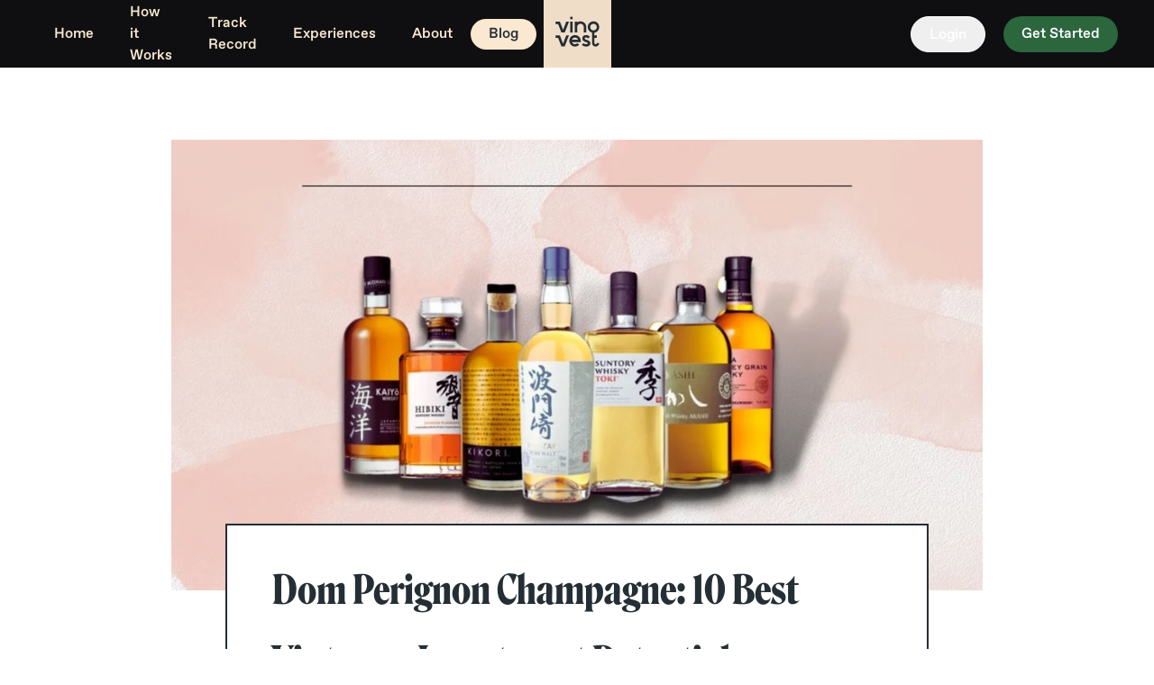

--- FILE ---
content_type: text/html; charset=utf-8
request_url: https://www.vinovest.co/blog/dom-perignon
body_size: 25643
content:
<!DOCTYPE html><html lang="en"><head><meta charSet="utf-8" data-next-head=""/><meta name="viewport" content="width=device-width" data-next-head=""/><meta name="robots" content="index,follow" data-next-head=""/><meta name="twitter:card" content="summary_large_image" data-next-head=""/><meta name="twitter:site" content="@vinovest1" data-next-head=""/><meta name="twitter:creator" content="@vinovest1" data-next-head=""/><meta property="og:title" content="Vinovest | Investing in Wine as an Alternative Asset" data-next-head=""/><meta property="og:description" content="It&#x27;s time to invest in fine wine." data-next-head=""/><meta property="og:url" content="https://www.vinovest.co" data-next-head=""/><meta property="og:image" content="https://cms.cdn4vest.com/images/simple_modern_wine_investing.original.png" data-next-head=""/><meta property="og:site_name" content="Vinovest" data-next-head=""/><title data-next-head="">Dom Perignon Champagne: 10 Best Vintages, Investment Potential</title><meta name="description" content="Discover the iconic Dom Perignon champagne, a symbol of indulgence and luxury. Explore the best bottles, prices, investment worthiness, history, and much more." data-next-head=""/><link rel="canonical" href="https://www.vinovest.co/blog/dom-perignon" data-next-head=""/><link rel="preload" as="image" href="https://cms.cdn4vest.com/images/head.width-1028.jpg" imageSrcSet="https://cms.cdn4vest.com/images/head.width-310.jpg 310w, https://cms.cdn4vest.com/images/head.width-616.jpg 616w, https://cms.cdn4vest.com/images/head.width-1028.jpg 1028w" imageSizes="(max-width:1024px) 93vw, 1028px" data-next-head=""/><link rel="preconnect" href="https://dev.visualwebsiteoptimizer.com"/><meta name="theme-color" content="#FFFFFF"/><link rel="icon" type="image/png" href="/favicon-32.png"/><link rel="icon" type="image/png" sizes="192x192" href="/favicon-192.png"/><link rel="apple-touch-icon" href="/apple-touch-icon.png"/><link rel="apple-touch-icon" sizes="120x120" href="/apple-touch-icon-120x120.png"/><link rel="preload" href="/_next/static/media/a46044934caae4d8-s.p.otf" as="font" type="font/otf" crossorigin="anonymous" data-next-font="size-adjust"/><link rel="preload" href="/_next/static/media/dd6bdc5f69cb9e54-s.p.otf" as="font" type="font/otf" crossorigin="anonymous" data-next-font="size-adjust"/><link rel="preload" href="/_next/static/media/f9021ad069a0001e-s.p.otf" as="font" type="font/otf" crossorigin="anonymous" data-next-font="size-adjust"/><link rel="preload" href="/_next/static/media/b32aded4a02bc047-s.p.otf" as="font" type="font/otf" crossorigin="anonymous" data-next-font="size-adjust"/><link rel="preload" href="/_next/static/media/08074f068d9abae1-s.p.otf" as="font" type="font/otf" crossorigin="anonymous" data-next-font="size-adjust"/><link rel="preload" href="/_next/static/css/ee780918d2a6fe68.css" as="style"/><link rel="preload" href="/_next/static/css/0e4c0c1273dc3377.css" as="style"/><script id="vwoCode">
window._vwo_code || (function() {
var account_id=1081611,
version=2.1,
settings_tolerance=2000,
hide_element='body',
hide_element_style = 'opacity:0 !important;filter:alpha(opacity=0) !important;background:none !important;transition:none !important;',
/* DO NOT EDIT BELOW THIS LINE */
f=false,w=window,d=document,v=d.querySelector('#vwoCode'),cK='_vwo_'+account_id+'_settings',cc={};try{var c=JSON.parse(localStorage.getItem('_vwo_'+account_id+'_config'));cc=c&&typeof c==='object'?c:{}}catch(e){}var stT=cc.stT==='session'?w.sessionStorage:w.localStorage;code={nonce:v&&v.nonce,use_existing_jquery:function(){return typeof use_existing_jquery!=='undefined'?use_existing_jquery:undefined},library_tolerance:function(){return typeof library_tolerance!=='undefined'?library_tolerance:undefined},settings_tolerance:function(){return cc.sT||settings_tolerance},hide_element_style:function(){return'{'+(cc.hES||hide_element_style)+'}'},hide_element:function(){if(performance.getEntriesByName('first-contentful-paint')[0]){return''}return typeof cc.hE==='string'?cc.hE:hide_element},getVersion:function(){return version},finish:function(e){if(!f){f=true;var t=d.getElementById('_vis_opt_path_hides');if(t)t.parentNode.removeChild(t);if(e)(new Image).src='https://dev.visualwebsiteoptimizer.com/ee.gif?a='+account_id+e}},finished:function(){return f},addScript:function(e){var t=d.createElement('script');t.type='text/javascript';if(e.src){t.src=e.src}else{t.text=e.text}v&&t.setAttribute('nonce',v.nonce);d.getElementsByTagName('head')[0].appendChild(t)},load:function(e,t){var n=this.getSettings(),i=d.createElement('script'),r=this;t=t||{};if(n){i.textContent=n;d.getElementsByTagName('head')[0].appendChild(i);if(!w.VWO||VWO.caE){stT.removeItem(cK);r.load(e)}}else{var o=new XMLHttpRequest;o.open('GET',e,true);o.withCredentials=!t.dSC;o.responseType=t.responseType||'text';o.onload=function(){if(t.onloadCb){return t.onloadCb(o,e)}if(o.status===200||o.status===304){w._vwo_code.addScript({text:o.responseText})}else{w._vwo_code.finish('&e=loading_failure:'+e)}};o.onerror=function(){if(t.onerrorCb){return t.onerrorCb(e)}w._vwo_code.finish('&e=loading_failure:'+e)};o.send()}},getSettings:function(){try{var e=stT.getItem(cK);if(!e){return}e=JSON.parse(e);if(Date.now()>e.e){stT.removeItem(cK);return}return e.s}catch(e){return}},init:function(){if(d.URL.indexOf('__vwo_disable__')>-1)return;var e=this.settings_tolerance();w._vwo_settings_timer=setTimeout(function(){w._vwo_code.finish();stT.removeItem(cK)},e);var t;if(this.hide_element()!=='body'){t=d.createElement('style');var n=this.hide_element(),i=n?n+this.hide_element_style():'',r=d.getElementsByTagName('head')[0];t.setAttribute('id','_vis_opt_path_hides');v&&t.setAttribute('nonce',v.nonce);t.setAttribute('type','text/css');if(t.styleSheet)t.styleSheet.cssText=i;else t.appendChild(d.createTextNode(i));r.appendChild(t)}else{t=d.getElementsByTagName('head')[0];var i=d.createElement('div');i.style.cssText='z-index: 2147483647 !important;position: fixed !important;left: 0 !important;top: 0 !important;width: 100% !important;height: 100% !important;background: white !important;display: block !important;';i.setAttribute('id','_vis_opt_path_hides');i.classList.add('_vis_hide_layer');t.parentNode.insertBefore(i,t.nextSibling)}var o=window._vis_opt_url||d.URL,s='https://dev.visualwebsiteoptimizer.com/j.php?a='+account_id+'&u='+encodeURIComponent(o)+'&vn='+version;if(w.location.search.indexOf('_vwo_xhr')!==-1){this.addScript({src:s})}else{this.load(s+'&x=true')}}};w._vwo_code=code;code.init();})();(function(){var i=window;function t(){if(i._vwo_code){var e=t.hidingStyle=document.getElementById('_vis_opt_path_hides')||t.hidingStyle;if(!i._vwo_code.finished()&&!_vwo_code.libExecuted&&(!i.VWO||!VWO.dNR)){if(!document.getElementById('_vis_opt_path_hides')){document.getElementsByTagName('head')[0].appendChild(e)}requestAnimationFrame(t)}}}t()})();</script><script>window.dataLayer = window.dataLayer || [];</script><link rel="stylesheet" href="/_next/static/css/ee780918d2a6fe68.css" data-n-g=""/><link rel="stylesheet" href="/_next/static/css/0e4c0c1273dc3377.css" data-n-p=""/><noscript data-n-css=""></noscript><script defer="" noModule="" src="/_next/static/chunks/polyfills-42372ed130431b0a.js"></script><script src="https://clerk.vinovest.co/npm/@clerk/clerk-js@5/dist/clerk.browser.js" data-clerk-js-script="true" async="" data-clerk-publishable-key="pk_live_Y2xlcmsudmlub3Zlc3QuY28k" data-nscript="beforeInteractive"></script><script src="/_next/static/chunks/webpack-10877cd91fd0992d.js" defer=""></script><script src="/_next/static/chunks/framework-5ec7b7bd9bc6fde4.js" defer=""></script><script src="/_next/static/chunks/main-6a5a603f5e0ae663.js" defer=""></script><script src="/_next/static/chunks/pages/_app-5d1d850f19744ffe.js" defer=""></script><script src="/_next/static/chunks/07c2d338-ffd155cf80ef88b0.js" defer=""></script><script src="/_next/static/chunks/3854-99e1fb0cef39fc70.js" defer=""></script><script src="/_next/static/chunks/9455-c4def0f2b13d6d37.js" defer=""></script><script src="/_next/static/chunks/9003-d38471f591120d89.js" defer=""></script><script src="/_next/static/chunks/8004-a686f42f8c9673ad.js" defer=""></script><script src="/_next/static/chunks/139-02f1fed17b47c632.js" defer=""></script><script src="/_next/static/chunks/3387-fb7f80359ca6a56e.js" defer=""></script><script src="/_next/static/chunks/pages/blog/%5Bslug%5D-6aea47e796f7d544.js" defer=""></script><script src="/_next/static/W80PFBsQPs9Lj_XAgF5QG/_buildManifest.js" defer=""></script><script src="/_next/static/W80PFBsQPs9Lj_XAgF5QG/_ssgManifest.js" defer=""></script><style data-styled="" data-styled-version="6.1.19">*{margin:0;padding:0;box-sizing:border-box;}/*!sc*/
html,body{margin:0;height:100%;}/*!sc*/
body{display:flex;flex-direction:column;font-family:var(--font-vinovest-medium);-webkit-font-smoothing:antialiased;}/*!sc*/
.skip-nav{background-color:#242E35;border:1px solid #fff;color:#fff;display:none;height:1px;left:-10000px;max-width:200px;overflow:hidden;padding:10px 20px;position:absolute;top:0;width:1px;}/*!sc*/
.skip-nav:focus{color:#fff;display:block;height:auto;left:0;position:relative;width:auto;z-index:9999;}/*!sc*/
.accessibilty-text{left:-9999px;position:absolute;}/*!sc*/
.animate-fade-hide{animation:fadeOut 700ms ease-in-out forwards;}/*!sc*/
@keyframes fadeOut{0%{opacity:1;visibility:visible;}100%{opacity:0;visibility:hidden;display:none;}}/*!sc*/
data-styled.g1[id="sc-global-edwYVK1"]{content:"sc-global-edwYVK1,"}/*!sc*/
.gfUnFY{font-family:var(--font-vinovest-medium);width:100%;color:#fae8d1;background-color:#121215;padding:98px 128px;}/*!sc*/
@media screen and (max-width:1300px){.gfUnFY{padding:20px 45px 52px;}}/*!sc*/
@media screen and (max-width:1024px){.gfUnFY{padding-bottom:110px;}}/*!sc*/
@media screen and (max-width:767px){.gfUnFY{padding:38px 24px 110px;}}/*!sc*/
.gfUnFY a{transition:opacity 0.3s;}/*!sc*/
.gfUnFY a:hover{opacity:0.5;}/*!sc*/
data-styled.g6[id="sc-6507b300-1"]{content:"gfUnFY,"}/*!sc*/
.jytrlv{max-width:1440px;margin:0 auto;display:grid;grid-template-columns:minmax(275px,1fr) minmax(275px,1fr) 1fr 1fr;grid-template-rows:max-content max-content max-content max-content;gap:1px 1px;grid-template-areas:'a a c c' 'a a d d' 'b b d d' 'b b d d';}/*!sc*/
.jytrlv .a{border-bottom:1px solid rgba(250,232,209,0.1);grid-area:a;}/*!sc*/
@media screen and (min-width:998px){.jytrlv .a{border-right:1px solid rgba(250,232,209,0.1);}}/*!sc*/
.jytrlv .b{grid-area:b;}/*!sc*/
@media screen and (min-width:998px){.jytrlv .b{border-right:1px solid rgba(250,232,209,0.1);}}/*!sc*/
.jytrlv .c{grid-area:c;}/*!sc*/
@media screen and (min-width:998px){.jytrlv .c{border-bottom:1px solid rgba(250,232,209,0.1);}}/*!sc*/
.jytrlv .d{grid-area:d;}/*!sc*/
@media screen and (max-width:1300px){.jytrlv{grid-template-columns:1fr 1fr 1fr 1fr;}}/*!sc*/
@media screen and (min-width:768px) and (max-width:1024px){.jytrlv{grid-template-columns:1fr 1fr;grid-template-areas:'a a' 'b c' 'b d';gap:0 0;background-color:transparent;}.jytrlv .a{padding:0 9px;border-bottom:1px solid #fae8d1;}.jytrlv .b{border-right:1px solid #fae8d1;}.jytrlv .c{border-bottom:1px solid #fae8d1;}}/*!sc*/
@media screen and (max-width:767px){.jytrlv{grid-template-columns:1fr;grid-template-areas:'a' 'b' 'c' 'd';background-color:transparent;gap:0px 0px;}}/*!sc*/
data-styled.g7[id="sc-6507b300-2"]{content:"jytrlv,"}/*!sc*/
.eWVECz{font-family:var(--font-roslindale),sans-serif;font-style:normal;font-weight:500;font-size:2rem;line-height:2.75rem;margin:0;}/*!sc*/
@media screen and (max-width:1300px){.eWVECz{font-size:28px;line-height:44px;}}/*!sc*/
@media screen and (max-width:767px){.eWVECz{font-size:24px;line-height:34px;}}/*!sc*/
data-styled.g8[id="sc-6507b300-3"]{content:"eWVECz,"}/*!sc*/
.dkmJZe{padding-right:40px;padding-bottom:41px;margin-top:40px;}/*!sc*/
@media screen and (max-width:1024px){.dkmJZe{margin-top:30px;padding-right:0;}}/*!sc*/
@media screen and (max-width:767px){.dkmJZe{padding-right:0;padding-top:0;padding-bottom:32px;margin-top:0;border-bottom:1px solid #fae8d1;}}/*!sc*/
data-styled.g9[id="sc-6507b300-4"]{content:"dkmJZe,"}/*!sc*/
.duZras{display:flex;justify-content:space-between;padding-bottom:53px;max-width:663.5px;width:100%;}/*!sc*/
.duZras .sc-6507b300-3{margin-bottom:15px;}/*!sc*/
@media screen and (max-width:1024px){.duZras{padding-bottom:42px;max-width:100%;}}/*!sc*/
@media screen and (max-width:767px){.duZras{display:grid;grid-template-columns:1fr 1fr;grid-template-rows:1fr 1fr;gap:24px 42px;grid-template-areas:'. .' '. .';}}/*!sc*/
data-styled.g10[id="sc-6507b300-5"]{content:"duZras,"}/*!sc*/
.hmttds{display:flex;flex-direction:column;}/*!sc*/
.hmttds a{text-decoration:none;font-style:normal;font-weight:normal;font-family:var(--font-vinovest-medium);font-style:normal;font-weight:500;font-size:1rem;line-height:1.875rem;color:inherit;text-align:left;}/*!sc*/
.hmttds a:not(:last-child){margin-bottom:4px;}/*!sc*/
@media screen and (max-width:767px){.hmttds a{width:fit-content;}}/*!sc*/
data-styled.g11[id="sc-6507b300-6"]{content:"hmttds,"}/*!sc*/
.jUtUFR{display:flex;justify-content:space-between;align-items:center;flex-wrap:wrap;padding-right:27px;}/*!sc*/
@media screen and (max-width:1024px){.jUtUFR{padding-right:0;}}/*!sc*/
data-styled.g13[id="sc-6507b300-8"]{content:"jUtUFR,"}/*!sc*/
.lmmgeu{font-size:12px;line-height:1.5;margin:100px auto 50px;max-width:1440px;opacity:0.5;}/*!sc*/
.lmmgeu a,.lmmgeu p{color:#fae8d1;}/*!sc*/
data-styled.g14[id="sc-db73a4c7-0"]{content:"lmmgeu,"}/*!sc*/
.iAQWzP{display:flex;list-style:none;margin:0;align-items:center;padding:10px 0;align-self:center;font-family:var(--font-favoritstd);font-style:normal;font-weight:500;font-size:16px;line-height:28px;}/*!sc*/
@media screen and (max-width:1024px){.iAQWzP{padding:0;font-size:14px;line-height:28px;}}/*!sc*/
@media screen and (max-width:767px){.iAQWzP{padding:0;margin-top:38px;}}/*!sc*/
.iAQWzP li{display:flex;align-items:flex-end;margin-right:20px;}/*!sc*/
.iAQWzP li a{display:flex;align-items:flex-end;}/*!sc*/
.iAQWzP li img{width:18px;height:18px;object-fit:contain;}/*!sc*/
data-styled.g15[id="sc-d48cff5a-0"]{content:"iAQWzP,"}/*!sc*/
.gfitZV{padding-top:28px;padding-bottom:47px;padding-left:66px;}/*!sc*/
.gfitZV .sc-6507b300-3{margin-bottom:17px;}/*!sc*/
@media screen and (max-width:1300px){.gfitZV{padding-left:30px;}}/*!sc*/
@media screen and (max-width:1024px){.gfitZV{padding-top:29px;}}/*!sc*/
@media screen and (max-width:767px){.gfitZV{padding-left:0;padding-top:54px;padding-bottom:40px;}.gfitZV .sc-6507b300-3{margin-bottom:22px;}}/*!sc*/
data-styled.g16[id="sc-de13a14f-0"]{content:"gfitZV,"}/*!sc*/
.iiReaE{max-width:371px;width:100%;height:60px;border:1px solid #fae8d1;display:flex;position:relative;}/*!sc*/
@media screen and (max-width:767px){.iiReaE{max-width:100%;}}/*!sc*/
.iiReaE .isSubscribed{background-color:#fae8d1;color:#242e35;font-size:16px;line-height:16px;text-align:center;position:absolute;top:0;left:0;width:100%;height:100%;display:flex;justify-content:center;align-items:center;}/*!sc*/
.iiReaE input{padding:16px 24px;width:calc(100% - 60px);height:100%;outline:0;border:0;flex-shrink:1;background:transparent;font-family:var(--font-vinovest-medium);font-style:normal;font-weight:500;font-size:16px;line-height:26px;color:#fae8d1;}/*!sc*/
.iiReaE input::placeholder{font-family:var(--font-vinovest-medium);font-style:normal;font-weight:500;font-size:16px;line-height:26px;color:#fae8d1;}/*!sc*/
.iiReaE button{width:60px;height:100%;flex-shrink:0;outline:0;border:0;background:#fae8d1;display:flex;align-items:center;justify-content:center;transition:opacity 0.3s;}/*!sc*/
.iiReaE button:hover{cursor:pointer;opacity:0.8;}/*!sc*/
data-styled.g17[id="sc-de13a14f-1"]{content:"iiReaE,"}/*!sc*/
.bbDRFb{padding-top:28px;padding-bottom:39px;}/*!sc*/
.bbDRFb .sc-6507b300-3{padding-bottom:9px;}/*!sc*/
@media screen and (max-width:1024px){.bbDRFb{padding-top:29px;padding-right:40px;}}/*!sc*/
@media screen and (max-width:767px){.bbDRFb{padding-top:31px;padding-bottom:42px;border-bottom:1px solid #fae8d1;}.bbDRFb .sc-6507b300-3{padding-bottom:11px;}}/*!sc*/
data-styled.g18[id="sc-c5068505-0"]{content:"bbDRFb,"}/*!sc*/
.kdsrIz{padding-top:30px;padding-bottom:47px;padding-left:66px;}/*!sc*/
.kdsrIz .sc-6507b300-3{margin-bottom:29px;}/*!sc*/
@media screen and (max-width:1300px){.kdsrIz{padding-left:30px;}}/*!sc*/
@media screen and (max-width:767px){.kdsrIz{padding:0;}}/*!sc*/
.kdsrIz .accreditedBBB{display:block;position:relative;overflow:hidden;width:150px;height:68px;margin:0px;padding:0px;}/*!sc*/
.kdsrIz .accreditedBBB div{height:68px!important;}/*!sc*/
.kdsrIz .accreditedBBB .accreditedImg{padding:0px!important;border:none!important;width:300px!important;height:68px!important;overflow:hidden;left:0!important;top:0!important;bottom:0!important;min-width:unset!important;max-width:unset!important;min-height:unset!important;max-height:unset!important;}/*!sc*/
.kdsrIz .fbi_newsletter{border-radius:0px!important;}/*!sc*/
data-styled.g19[id="sc-876074d9-0"]{content:"kdsrIz,"}/*!sc*/
.cVMhoW{display:flex;align-items:center;}/*!sc*/
.cVMhoW.last{margin-top:21px;margin-bottom:45px;}/*!sc*/
@media screen and (max-width:1024px){.cVMhoW.last{margin-top:21px;margin-bottom:36px;}}/*!sc*/
.cVMhoW .imgWrap{width:40px;margin-right:26px;}/*!sc*/
.cVMhoW .imgWrap img{display:block;flex-shrink:0;height:auto;width:100%;}/*!sc*/
.cVMhoW .links a{font-family:var(--font-vinovest-medium);text-decoration:none;font-style:normal;font-weight:500;font-size:16px;line-height:30px;display:block;color:#fae8d1;}/*!sc*/
.cVMhoW .links .bottomLink{color:#7edf83;}/*!sc*/
data-styled.g20[id="sc-876074d9-1"]{content:"cVMhoW,"}/*!sc*/
.ehkfps{position:relative;}/*!sc*/
.ehkfps:hover >div,.ehkfps:focus-within >div,.ehkfps:focus >div{visibility:visible;transition-delay:0s;}/*!sc*/
data-styled.g27[id="sc-6c95a182-0"]{content:"ehkfps,"}/*!sc*/
*{margin:0;padding:0;box-sizing:border-box;}/*!sc*/
html,body{margin:0;height:100%;}/*!sc*/
body{display:flex;flex-direction:column;font-family:var(--font-vinovest-medium);-webkit-font-smoothing:antialiased;}/*!sc*/
.skip-nav{background-color:#242E35;border:1px solid #fff;color:#fff;display:none;height:1px;left:-10000px;max-width:200px;overflow:hidden;padding:10px 20px;position:absolute;top:0;width:1px;}/*!sc*/
.skip-nav:focus{color:#fff;display:block;height:auto;left:0;position:relative;width:auto;z-index:9999;}/*!sc*/
.accessibilty-text{left:-9999px;position:absolute;}/*!sc*/
.animate-fade-hide{animation:fadeOut 700ms ease-in-out forwards;}/*!sc*/
@keyframes fadeOut{0%{opacity:1;visibility:visible;}100%{opacity:0;visibility:hidden;display:none;}}/*!sc*/
data-styled.g112[id="sc-global-edwYVK2"]{content:"sc-global-edwYVK2,"}/*!sc*/
</style></head><body class="safari-mobile-safe-area __variable_190fb5 __variable_a9ce6d __variable_83e805 __variable_38396e __variable_56bf46"><div id="__next"><div class="__variable_190fb5 __variable_a9ce6d __variable_83e805 __variable_38396e __variable_56bf46"><div class="top-[4px] left-[16px] absolute z-50 w-3/4"></div><main><div class="flex flex-col min-h-screen"><div class="print:hidden sticky bg-platinum-850" id="Header" style="position:-webkit-sticky;top:0;z-index:20"><div class="hidden lg:flex"><a href="#main-content" class="skip-nav">Skip to main content</a><div class="flex w-full px-10 md:h-[75px] mx-auto  bg-platinum-850  "><div class="w-full flex justify-between"><ul class="flex flex items-center w-[40%]"><div class="sc-6c95a182-0 ehkfps font-vinovest-medium cursor-pointer flex items-center text-16 text-brown-300 border-brown-300"><li class="cursor-pointer flex items-center text-brown-300 font-vinovest-medium"><a class="flex items-center !hover:no-underline px-[20px] py-[5px] rounded-[100px] transparent" href="/">Home</a></li></div><div class="sc-6c95a182-0 ehkfps font-vinovest-medium cursor-pointer flex items-center text-16 text-brown-300 border-brown-300"><li class="cursor-pointer flex items-center text-brown-300 font-vinovest-medium"><a class="flex items-center !hover:no-underline px-[20px] py-[5px] rounded-[100px] transparent" href="/how-it-works">How it Works</a></li></div><div class="sc-6c95a182-0 ehkfps font-vinovest-medium cursor-pointer flex items-center text-16 text-brown-300 border-brown-300"><li class="cursor-pointer flex items-center text-brown-300 font-vinovest-medium"><a class="flex items-center !hover:no-underline px-[20px] py-[5px] rounded-[100px] transparent" href="/track-record">Track Record</a></li></div><div class="sc-6c95a182-0 ehkfps font-vinovest-medium cursor-pointer flex items-center text-16 text-brown-300 border-brown-300"><li class="cursor-pointer flex items-center text-brown-300 font-vinovest-medium"><a class="flex items-center !hover:no-underline px-[20px] py-[5px] rounded-[100px] transparent" href="/experiences">Experiences</a></li></div><div class="sc-6c95a182-0 ehkfps font-vinovest-medium cursor-pointer flex items-center text-16 text-brown-300 border-brown-300"><li class="cursor-pointer flex items-center text-brown-300 font-vinovest-medium"><a class="flex items-center !hover:no-underline px-[20px] py-[5px] rounded-[100px] transparent" href="/about-us">About</a></li></div><div class="sc-6c95a182-0 ehkfps font-vinovest-medium cursor-pointer flex items-center text-16 text-brown-300 border-brown-300"><li class="cursor-pointer flex items-center text-brown-300 font-vinovest-medium"><a class="flex items-center !hover:no-underline px-[20px] py-[5px] rounded-[100px] bg-brown-300 text-platinum-800" href="/blog">Blog</a></li></div></ul><div class="md:h-[75px] md:w-[10%] md:max-w-[75px] flex justify-center"><a href="/" class="max-h-fit"><svg width="75" height="75" viewBox="0 0 90 90" fill="none" aria-label="Vinovest Logo" xmlns="http://www.w3.org/2000/svg"><rect width="90" height="90" fill="#EFDDC7"></rect><path d="M70.7859 57.2611C70.7859 58.1461 70.063 58.8701 69.1793 58.8701C68.2956 58.8701 67.5727 58.1461 67.5727 57.2611V50.3422H70.7859V47.124H67.5727V42.2969H64.3594V47.124V50.3422V57.1806C64.3594 59.8356 66.5283 62.0078 69.1793 62.0078C71.8303 62.0078 73.9992 59.8356 73.9992 57.1806H70.7859V57.2611Z" fill="#242E35"></path><path d="M41.786 46.7217C39.6974 46.7217 37.6891 47.5262 36.2431 49.0548C34.7971 50.5834 34.0741 52.5947 34.1545 54.6865C34.3151 58.7091 37.7694 62.0077 41.786 62.0077C43.7943 62.0077 45.7223 61.2032 47.1683 59.755L44.919 57.5024C44.1157 58.3069 42.991 58.7896 41.786 58.7896C39.9384 58.7896 38.3317 57.5828 37.6891 55.9737H49.4979V54.3647C49.4176 50.1811 45.9633 46.7217 41.786 46.7217ZM37.6088 52.8361C37.8497 52.2729 38.0907 51.7902 38.5727 51.3879C39.4564 50.503 40.581 50.0202 41.786 50.0202C43.6337 50.0202 45.2403 51.227 45.883 52.8361H37.6088Z" fill="#242E35"></path><path d="M38.5727 28.7695H35.3594V43.3315H38.5727V28.7695Z" fill="#242E35"></path><path d="M25.8809 39.7111L21.6233 28.7695H18.0083H16V31.9876H19.2936L23.6316 43.3315H24.4349H27.2465H28.1302L33.7534 28.7695H30.1385L25.8809 39.7111Z" fill="#242E35"></path><path d="M25.8005 58.0656L21.6233 47.124H18.0083H16V50.3421H19.2133L23.6316 61.686H24.4349H27.2465H28.0498L33.6731 47.124H30.0581L25.8005 58.0656Z" fill="#242E35"></path><path d="M38.5727 22.333H35.3594V25.5511H38.5727V22.333Z" fill="#242E35"></path><path d="M66.3679 28.3672C62.1103 28.3672 58.7363 31.8267 58.7363 36.0102C58.7363 40.1937 62.1906 43.6532 66.3679 43.6532C70.5452 43.6532 73.9994 40.1937 73.9994 36.0102C73.9994 31.8267 70.6255 28.3672 66.3679 28.3672ZM66.3679 40.5156C63.9579 40.5156 61.9496 38.5042 61.9496 36.0907C61.9496 33.6771 63.9579 31.6658 66.3679 31.6658C68.7778 31.6658 70.7861 33.6771 70.7861 36.0907C70.7861 38.5042 68.8582 40.5156 66.3679 40.5156Z" fill="#242E35"></path><path d="M57.2112 52.9973C56.6489 52.8364 56.0866 52.6755 55.7652 52.4341C55.4439 52.2732 54.8816 51.9514 54.7209 51.4687C54.5603 50.9055 54.8816 50.3424 55.3636 50.0205C56.4079 49.4574 58.4162 50.1814 59.3802 51.2273L61.6295 48.9747C59.7015 47.0438 56.3276 45.9175 53.8373 47.2047C51.9093 48.2506 50.9453 50.5033 51.6683 52.5146C52.07 53.7214 53.0339 54.6868 54.3193 55.3304C54.8816 55.6522 55.6046 55.8131 56.2472 56.0545C57.2915 56.3763 58.4162 56.7786 58.7375 57.2613C58.8179 57.4222 58.8179 57.5831 58.8179 57.744C58.7375 58.0658 58.4162 58.3876 58.0145 58.5485C57.4522 58.7094 56.8899 58.8703 56.1669 58.7899C55.0423 58.7899 53.9176 58.3072 53.1946 57.5026L50.9453 59.7553C52.311 61.123 54.2389 61.9276 56.1669 62.008C56.2472 62.008 56.3276 62.008 56.4882 62.008C57.5325 62.008 58.4162 61.8471 59.2998 61.5253C60.5852 61.0426 61.6295 59.9967 62.0311 58.7899C62.4328 57.6636 62.2721 56.5372 61.6295 55.5718C60.5048 54.0432 58.6572 53.48 57.2112 52.9973Z" fill="#242E35"></path><path d="M49.0163 28.3672C47.3293 28.3672 45.803 28.9304 44.598 29.8153V28.7695H41.3848V36.0102V43.251H44.598V36.0102C44.598 33.5966 46.6064 31.5853 49.0163 31.5853C51.4263 31.5853 53.4346 33.5966 53.4346 36.0102V43.251H56.6479V36.0102C56.7282 31.8267 53.2739 28.3672 49.0163 28.3672Z" fill="#242E35"></path></svg></a></div><div class="flex items-center justify-end w-[40%]"><button type="button" class="font-vinovest-medium text-14 rounded-[64px] max-h-64 hover:bg-opacity-90 text-white border-white border px-5 py-2 text-16 h-[40px] !capitalize" variant="quaternary" font="font-vinovest-medium" padding="px-5,py-2">Login</button><button type="button" class="font-vinovest-medium text-14 rounded-[64px] max-h-64 hover:bg-opacity-90 bg-green-550 text-white px-5 py-2 ml-5 text-16 md:h-[40px] !capitalize" variant="green" font="font-vinovest-medium" padding="px-5,py-2">Get started</button></div></div></div></div><div class="lg:hidden"><div class="bg-platinum-850 flex items-center justify-between relative w-full top-0 z-20"><button type="button" class="absolute z-[2] left-3 top-6" aria-label="menu"><svg width="32" height="22" viewBox="0 0 32 22" fill="none" xmlns="http://www.w3.org/2000/svg"><line y1="1" x2="32" y2="1" stroke-width="2" stroke="#efddc7"></line><line y1="11" x2="32" y2="11" stroke-width="2" stroke="#efddc7"></line><line y1="21" x2="32" y2="21" stroke-width="2" stroke="#efddc7"></line></svg></button><div class="flex justify-center w-[100%]"><a href="/" class="max-h-fit"><svg width="75" height="75" viewBox="0 0 90 90" fill="none" aria-label="Vinovest Logo" xmlns="http://www.w3.org/2000/svg"><rect width="90" height="90" fill="#EFDDC7"></rect><path d="M70.7859 57.2611C70.7859 58.1461 70.063 58.8701 69.1793 58.8701C68.2956 58.8701 67.5727 58.1461 67.5727 57.2611V50.3422H70.7859V47.124H67.5727V42.2969H64.3594V47.124V50.3422V57.1806C64.3594 59.8356 66.5283 62.0078 69.1793 62.0078C71.8303 62.0078 73.9992 59.8356 73.9992 57.1806H70.7859V57.2611Z" fill="#242E35"></path><path d="M41.786 46.7217C39.6974 46.7217 37.6891 47.5262 36.2431 49.0548C34.7971 50.5834 34.0741 52.5947 34.1545 54.6865C34.3151 58.7091 37.7694 62.0077 41.786 62.0077C43.7943 62.0077 45.7223 61.2032 47.1683 59.755L44.919 57.5024C44.1157 58.3069 42.991 58.7896 41.786 58.7896C39.9384 58.7896 38.3317 57.5828 37.6891 55.9737H49.4979V54.3647C49.4176 50.1811 45.9633 46.7217 41.786 46.7217ZM37.6088 52.8361C37.8497 52.2729 38.0907 51.7902 38.5727 51.3879C39.4564 50.503 40.581 50.0202 41.786 50.0202C43.6337 50.0202 45.2403 51.227 45.883 52.8361H37.6088Z" fill="#242E35"></path><path d="M38.5727 28.7695H35.3594V43.3315H38.5727V28.7695Z" fill="#242E35"></path><path d="M25.8809 39.7111L21.6233 28.7695H18.0083H16V31.9876H19.2936L23.6316 43.3315H24.4349H27.2465H28.1302L33.7534 28.7695H30.1385L25.8809 39.7111Z" fill="#242E35"></path><path d="M25.8005 58.0656L21.6233 47.124H18.0083H16V50.3421H19.2133L23.6316 61.686H24.4349H27.2465H28.0498L33.6731 47.124H30.0581L25.8005 58.0656Z" fill="#242E35"></path><path d="M38.5727 22.333H35.3594V25.5511H38.5727V22.333Z" fill="#242E35"></path><path d="M66.3679 28.3672C62.1103 28.3672 58.7363 31.8267 58.7363 36.0102C58.7363 40.1937 62.1906 43.6532 66.3679 43.6532C70.5452 43.6532 73.9994 40.1937 73.9994 36.0102C73.9994 31.8267 70.6255 28.3672 66.3679 28.3672ZM66.3679 40.5156C63.9579 40.5156 61.9496 38.5042 61.9496 36.0907C61.9496 33.6771 63.9579 31.6658 66.3679 31.6658C68.7778 31.6658 70.7861 33.6771 70.7861 36.0907C70.7861 38.5042 68.8582 40.5156 66.3679 40.5156Z" fill="#242E35"></path><path d="M57.2112 52.9973C56.6489 52.8364 56.0866 52.6755 55.7652 52.4341C55.4439 52.2732 54.8816 51.9514 54.7209 51.4687C54.5603 50.9055 54.8816 50.3424 55.3636 50.0205C56.4079 49.4574 58.4162 50.1814 59.3802 51.2273L61.6295 48.9747C59.7015 47.0438 56.3276 45.9175 53.8373 47.2047C51.9093 48.2506 50.9453 50.5033 51.6683 52.5146C52.07 53.7214 53.0339 54.6868 54.3193 55.3304C54.8816 55.6522 55.6046 55.8131 56.2472 56.0545C57.2915 56.3763 58.4162 56.7786 58.7375 57.2613C58.8179 57.4222 58.8179 57.5831 58.8179 57.744C58.7375 58.0658 58.4162 58.3876 58.0145 58.5485C57.4522 58.7094 56.8899 58.8703 56.1669 58.7899C55.0423 58.7899 53.9176 58.3072 53.1946 57.5026L50.9453 59.7553C52.311 61.123 54.2389 61.9276 56.1669 62.008C56.2472 62.008 56.3276 62.008 56.4882 62.008C57.5325 62.008 58.4162 61.8471 59.2998 61.5253C60.5852 61.0426 61.6295 59.9967 62.0311 58.7899C62.4328 57.6636 62.2721 56.5372 61.6295 55.5718C60.5048 54.0432 58.6572 53.48 57.2112 52.9973Z" fill="#242E35"></path><path d="M49.0163 28.3672C47.3293 28.3672 45.803 28.9304 44.598 29.8153V28.7695H41.3848V36.0102V43.251H44.598V36.0102C44.598 33.5966 46.6064 31.5853 49.0163 31.5853C51.4263 31.5853 53.4346 33.5966 53.4346 36.0102V43.251H56.6479V36.0102C56.7282 31.8267 53.2739 28.3672 49.0163 28.3672Z" fill="#242E35"></path></svg></a></div><button type="button" class="font-vinovestmedium  text-14 rounded-[64px] max-h-64 hover:bg-opacity-90 bg-green-550 text-white px-2 py-2 mr-[10px] flex-1 max-w-[120px] z-[2] absolute right-[10px] !capitalize font-vinovestmedium transition ease-in-out duration-300 opacity-0" variant="green" padding="px-2,py-2">Get Started</button><div class="bg-platinum-850 duration-500 ease-in-out fixed justify-between overflow-auto bottom-0 top-0 transition-transform transform z-40 w-full items-start shadow -translate-y-full"><div class="flex justify-center w-full items-center"><button aria-label="close" type="button" class="absolute left-6 top-6"><svg width="20px" height="20px" viewBox="0 0 16 16" fill="none" xmlns="http://www.w3.org/2000/svg"><path fill-rule="evenodd" clip-rule="evenodd" d="M14.9874 2.35268C15.3779 1.96215 15.3779 1.32899 14.9874 0.938462C14.5969 0.547938 13.9637 0.547938 13.5732 0.938462L7.64014 6.8715L1.70711 0.938462C1.31658 0.547938 0.683417 0.547938 0.292893 0.938462C-0.0976311 1.32899 -0.0976311 1.96215 0.292893 2.35268L6.22593 8.28571L0.292893 14.2188C-0.0976311 14.6093 -0.0976311 15.2424 0.292893 15.633C0.683417 16.0235 1.31658 16.0235 1.70711 15.633L7.64014 9.69993L13.5732 15.633C13.9637 16.0235 14.5969 16.0235 14.9874 15.633C15.3779 15.2424 15.3779 14.6093 14.9874 14.2188L9.05436 8.28571L14.9874 2.35268Z" fill="#EFDDC7"></path></svg></button><a href="/" class="max-h-fit"><svg width="75" height="75" viewBox="0 0 90 90" fill="none" aria-label="Vinovest Logo" xmlns="http://www.w3.org/2000/svg"><rect width="90" height="90" fill="#EFDDC7"></rect><path d="M70.7859 57.2611C70.7859 58.1461 70.063 58.8701 69.1793 58.8701C68.2956 58.8701 67.5727 58.1461 67.5727 57.2611V50.3422H70.7859V47.124H67.5727V42.2969H64.3594V47.124V50.3422V57.1806C64.3594 59.8356 66.5283 62.0078 69.1793 62.0078C71.8303 62.0078 73.9992 59.8356 73.9992 57.1806H70.7859V57.2611Z" fill="#242E35"></path><path d="M41.786 46.7217C39.6974 46.7217 37.6891 47.5262 36.2431 49.0548C34.7971 50.5834 34.0741 52.5947 34.1545 54.6865C34.3151 58.7091 37.7694 62.0077 41.786 62.0077C43.7943 62.0077 45.7223 61.2032 47.1683 59.755L44.919 57.5024C44.1157 58.3069 42.991 58.7896 41.786 58.7896C39.9384 58.7896 38.3317 57.5828 37.6891 55.9737H49.4979V54.3647C49.4176 50.1811 45.9633 46.7217 41.786 46.7217ZM37.6088 52.8361C37.8497 52.2729 38.0907 51.7902 38.5727 51.3879C39.4564 50.503 40.581 50.0202 41.786 50.0202C43.6337 50.0202 45.2403 51.227 45.883 52.8361H37.6088Z" fill="#242E35"></path><path d="M38.5727 28.7695H35.3594V43.3315H38.5727V28.7695Z" fill="#242E35"></path><path d="M25.8809 39.7111L21.6233 28.7695H18.0083H16V31.9876H19.2936L23.6316 43.3315H24.4349H27.2465H28.1302L33.7534 28.7695H30.1385L25.8809 39.7111Z" fill="#242E35"></path><path d="M25.8005 58.0656L21.6233 47.124H18.0083H16V50.3421H19.2133L23.6316 61.686H24.4349H27.2465H28.0498L33.6731 47.124H30.0581L25.8005 58.0656Z" fill="#242E35"></path><path d="M38.5727 22.333H35.3594V25.5511H38.5727V22.333Z" fill="#242E35"></path><path d="M66.3679 28.3672C62.1103 28.3672 58.7363 31.8267 58.7363 36.0102C58.7363 40.1937 62.1906 43.6532 66.3679 43.6532C70.5452 43.6532 73.9994 40.1937 73.9994 36.0102C73.9994 31.8267 70.6255 28.3672 66.3679 28.3672ZM66.3679 40.5156C63.9579 40.5156 61.9496 38.5042 61.9496 36.0907C61.9496 33.6771 63.9579 31.6658 66.3679 31.6658C68.7778 31.6658 70.7861 33.6771 70.7861 36.0907C70.7861 38.5042 68.8582 40.5156 66.3679 40.5156Z" fill="#242E35"></path><path d="M57.2112 52.9973C56.6489 52.8364 56.0866 52.6755 55.7652 52.4341C55.4439 52.2732 54.8816 51.9514 54.7209 51.4687C54.5603 50.9055 54.8816 50.3424 55.3636 50.0205C56.4079 49.4574 58.4162 50.1814 59.3802 51.2273L61.6295 48.9747C59.7015 47.0438 56.3276 45.9175 53.8373 47.2047C51.9093 48.2506 50.9453 50.5033 51.6683 52.5146C52.07 53.7214 53.0339 54.6868 54.3193 55.3304C54.8816 55.6522 55.6046 55.8131 56.2472 56.0545C57.2915 56.3763 58.4162 56.7786 58.7375 57.2613C58.8179 57.4222 58.8179 57.5831 58.8179 57.744C58.7375 58.0658 58.4162 58.3876 58.0145 58.5485C57.4522 58.7094 56.8899 58.8703 56.1669 58.7899C55.0423 58.7899 53.9176 58.3072 53.1946 57.5026L50.9453 59.7553C52.311 61.123 54.2389 61.9276 56.1669 62.008C56.2472 62.008 56.3276 62.008 56.4882 62.008C57.5325 62.008 58.4162 61.8471 59.2998 61.5253C60.5852 61.0426 61.6295 59.9967 62.0311 58.7899C62.4328 57.6636 62.2721 56.5372 61.6295 55.5718C60.5048 54.0432 58.6572 53.48 57.2112 52.9973Z" fill="#242E35"></path><path d="M49.0163 28.3672C47.3293 28.3672 45.803 28.9304 44.598 29.8153V28.7695H41.3848V36.0102V43.251H44.598V36.0102C44.598 33.5966 46.6064 31.5853 49.0163 31.5853C51.4263 31.5853 53.4346 33.5966 53.4346 36.0102V43.251H56.6479V36.0102C56.7282 31.8267 53.2739 28.3672 49.0163 28.3672Z" fill="#242E35"></path></svg></a></div><div class="flex text-center py-9 px-8 border-b"><button type="button" class="font-vinovestmedium  text-14 rounded-[64px] max-h-64 hover:bg-opacity-90 text-white border-white border px-5 py-4 flex-1 text-brown-400 border-brown-400 !capitalize font-vinovestmedium" variant="quaternary" padding="px-5,py-4">Log in</button><button type="button" class="font-vinovestmedium  text-14 rounded-[64px] max-h-64 hover:bg-opacity-90 bg-green-550 text-white px-5 py-4 ml-12 flex-1 !capitalize font-vinovestmedium" variant="green" padding="px-5,py-4">Get Started</button></div><ul class="flex flex-col w-full"><li class="cursor-pointer flex items-center text-platinum-800 uppercase text-18 py-7 border-b px-6 !capitalize font-vinovestmedium"><a class="flex items-center !hover:no-underline text-brown-400 border-transparent " href="/">Home</a></li><li class="cursor-pointer flex items-center text-platinum-800 uppercase text-18 py-7 border-b px-6 !capitalize font-vinovestmedium"><a class="flex items-center !hover:no-underline text-brown-400 border-transparent " href="/how-it-works">How it Works</a></li><li class="cursor-pointer flex items-center text-platinum-800 uppercase text-18 py-7 border-b px-6 !capitalize font-vinovestmedium"><a class="flex items-center !hover:no-underline text-brown-400 border-transparent " href="/track-record">Track Record</a></li><li class="cursor-pointer flex items-center text-platinum-800 uppercase text-18 py-7 border-b px-6 !capitalize font-vinovestmedium"><a class="flex items-center !hover:no-underline text-brown-400 border-transparent " href="/experiences">Experiences</a></li><li class="cursor-pointer flex items-center text-platinum-800 uppercase text-18 py-7 border-b px-6 !capitalize font-vinovestmedium"><a class="flex items-center !hover:no-underline text-brown-400 border-transparent " href="/about-us">About</a></li><li class="cursor-pointer flex items-center text-platinum-800 uppercase text-18 py-7 border-b px-6 !capitalize font-vinovestmedium"><a class="flex items-center !hover:no-underline text-brown-400 border-transparent " href="/blog">Blog</a></li></ul></div></div></div></div><div class="flex-grow flex-shrink-0 flex-col" id="main-content"><div class="mx-auto px-4 lg:px-0 max-w-full md:container sm:max-w-[93%] lg:max-w-[1135px]"><div class="md:mt-20 w-full mb-32"><div class="blog_container__ARP2c"><div class="wrapper"><div class="container"><div class="hero-wrapper"><div class="heroImgWrapper"><img alt="head.jpg" class="heroImg" decoding="async" height="174" loading="eager" sizes="(max-width:1024px) 93vw, 1028px" src="https://cms.cdn4vest.com/images/head.width-310.jpg" srcset="https://cms.cdn4vest.com/images/head.width-310.jpg 310w, https://cms.cdn4vest.com/images/head.width-616.jpg 616w, https://cms.cdn4vest.com/images/head.width-1028.jpg 1028w" width="310"></div><div class="with-sticky-wrapper"><article class="article-wrapper"><div class="hero-description-wrapper"><div class="heroDescriptions"><h1>Dom Perignon Champagne: 10 Best Vintages, Investment Potential</h1><div class="author">by Anthony Zhang</div></div></div><div class="gupWrapper"><div class="mobile-gup"><p>The fabled Dom Perignon!</p><p>Dom Perignon is more than just a bottle of champagne &#8212; it's a symbol of indulgence, richness, and luxury.&#160;</p><p>From the moment you lay eyes on the unique label and the distinctive bottle shape, based on a 17th-century design, you know that you're in for a special experience.&#160;</p><p>This renowned champagne has become a cultural icon and a favorite among wine collectors and critics. It&#8217;s even perfect for corporate gifting!</p><p><i>What are the </i><a href="#dom-perignon-champagne-prices-and-investment-potential"><i>prices of the vintages</i></a><i>? And, </i><a href="#dom-perignon-champagne-prices-and-investment-potential"><i>is it worth investing in a Dom Perignon</i></a><i>?</i></p><p>Let&#8217;s explore everything about this celebrated vintage Champagne - from its <a href="#why-is-dom-perignon-so-special-(the-dom-perignon-manifesto)">history</a>, unique <a href="#dom-perignon-serving-tips">winemaking processes</a>, retail and auction prices to <a href="#10-best-dom-perignon-vintages-to-buy-in-2023">the best Dom Perignon bottles</a> to buy in 2023.&#160;</p><p>You&#8217;ll also discover <a href="#9.-dom-perignon-wild-panther-brut-rose-(dollar715)">the easiest way to buy, store and sell</a> Dom Perignon Champagne!</p><div class="calloutWrapper"><h3>Further reading</h3><ul><li>Discover all about <a href="https://www.vinovest.co/blog/vintage-champagne">Vintage Champagne &amp; the Best 8 Bottles to Buy</a></li><li>Explore this definitive guide covering <a href="https://www.vinovest.co/blog/best-wine-brands">15 of the World's Best Wine Brands in 2023</a>.</li><li>Check out the <a href="https://www.vinovest.co/blog/veuve-clicquot-champagne">Luxurious Veuve Clicquot Champagne &amp; 10 Bottles to Add to Your Collection</a>.</li></ul></div><h2 data-toc-link="link-1" id="what-is-dom-perignon">What Is Dom Perignon?</h2><img alt="12345678.jpg" class="richtext-image full-width" decoding="async" height="494" loading="lazy" src="https://cms.cdn4vest.com/images/12345678.width-800.jpg" width="685"><p>Dom Perignon is a French <a href="https://www.vinovest.co/blog/champagne">Champagne</a> produced by <a href="https://www.vinovest.co/blog/moet-champagne">Moet &amp; Chandon</a>, a winemaker and co-owner of the luxury goods company Moet Hennessy Louis Vuitton or LVMH.&#160;</p><p>LVMH also owns the Mercier, <a href="https://www.vinovest.co/blog/krug">Krug</a>, <a href="https://www.vinovest.co/blog/champagne-ruinart">Ruinart</a>, and <a href="https://www.vinovest.co/blog/veuve-clicquot-champagne">Veuve Clicquot</a> Champagne houses.It&#8217;s named after Dom Pierre P&#233;rignon, a 17th-century Benedictine monk who made important contributions to Champagne wine production even when the region's produce was mainly red wine.</p><p>Now, let&#8217;s look at all aspects of why you should invest in this wine.</p><h2 data-toc-link="link-2" id="dom-perignon-champagne-prices-and-investment-potential">Dom Perignon Champagne Prices and Investment Potential</h2><p>Wine collectors across the globe anxiously await the release of any new Dom Perignon vintage. As for its <a href="https://www.vinovest.co/blog/aged-wine">aging potential</a>, this prestigious Champagne can age beautifully for 20+ years.&#160;</p><p>This symbol of luxury consistently gets high scores from wine critics. The<a href="https://www.vinovest.co/blog/dom-perignon-2008"> 2008 Dom Perignon&#160; vintage</a> - the final release by winemaker Richard Geoffroy as Chef de Cave scored 95+ from Robert Parker and Wine Spectator, and was called the &#8220;finest release since the <a href="https://www.vinovest.co/blog/dom-perignon-1996">1996 vintage</a>.&#8221;</p><p>This unwavering image of luxury makes vintage Dom Perignon Champagne one of the most <a href="https://www.vinovest.co/blog/investment-wines">investment-worthy wines</a> &#8212; even with its high production quantities, unlike other Champagnes.</p><p>Let&#8217;s look at the prices of some of its vintages.</p><h3 id="dom-perignon-vintage-wine-price-list">Dom Perignon Vintage Wine Price List&#160;</h3><p>A standard vintage starts above $250, with the Dom Perignon Brut champagne priced over $290, the <a href="https://www.vinovest.co/blog/dom-perignon-rose">Dom P&#233;rignon Ros&#233;</a> priced above $460, and a P3 Plenitude Brut Rose priced over $5600.</p><p><b>Dom Perignon Price List (Some of the Best Dom Perignon Vintages)</b></p><img alt="Dom-Perignon-Champagne-Price-List.jpeg" class="richtext-image full-width" decoding="async" height="535" loading="lazy" src="https://cms.cdn4vest.com/images/Dom-Perignon-Champagne-Price-List.width-800.jpg" width="515"><h3 id="price-appreciation-over-time">Price Appreciation Over Time</h3><p>Between November 2021 and April 2023, the price of the 1993 Dom Perignon P2 Plenitude Brut appreciated by an astounding 1,308% &#8212; from $346 to $4,870. Meanwhile, the value of the 2010 Dom Perignon Brut has risen by over 49% from $188 in October 2021 to $281 in August 2023.</p><p>As an investment, it is a recession-proof one. For example, when the stock market crumbled in 2008 and 2009, the average price of a Dom Perignon dipped only by 0.6%.</p><h3 id="dom-perignon-at-auctions">Dom Perignon At Auctions</h3><p>The performance of &#8220;DP&#8221; at <a href="https://www.vinovest.co/blog/wine-auctions">auctions</a> has been nothing short of stellar.</p><ul><li>In 1971, the Shah of Iran ordered several bottles of the 1959 Dom P&#233;rignon Ros&#233; for the 2,500th-year celebration of the Persian Empire. One of those bottles was sold at auction for over $38,000 in 2008.</li><li>In 2004 when three bottles of the 1921 DP vintage wine from the private cellar of Doris Duke were sold for over $24,000. </li><li>In 2010, a record was set in the UK when a 6 liter Methuselah 1996 Dom Perignon Champagne Rose Gold was sold for $52,500.</li><li>In 2020, a 30-bottle lot of Dom P&#233;rignon Oenoth&#232;que Ros&#233; was sold for $170,000+ - setting a world auction record for a single lot of vintage Champagne.</li></ul><h2 data-toc-link="link-3" id="10-best-dom-perignon-vintages-to-buy-in-2023">10 Best Dom Perignon Vintages to Buy in 2023</h2><p>Take a look at the best Dom Perignon vintages that deserve a place in your collection:</p><ol><li><a href="#1.-1993-dom-perignon-p2-plenitude-brut-(dollar3247)">&#8203;1993 Dom Perignon P2 Plenitude Brut</a></li><li><a href="#2.-1995-dom-perignon-white-gold-brut-(dollar3425)">1995 Dom Perignon White Gold Brut</a></li><li><a href="#3.-2002-dom-perignon-reserve-de-l'abbaye-(dollar1290)">2002 Dom Perignon Reserve de L'Abbaye&#160;</a></li><li><a href="#4.-1996-dom-perignon-coffret-irodori-(dollar1510)">1996 Dom Perignon Coffret Irodori&#160;</a></li><li><a href="#5.-1971-dom-perignon-oenotheque-brut-millesime-(dollar4348)">1971 Dom Perignon Oenotheque Brut Millesime</a></li><li><a href="#6.-1961-dom-perignon-wedding-(dollar9640)">1961 Dom Perignon Wedding</a></li><li><a href="#7.-2002-dom-perignon-andy-warhol-tribute-collection-(dollar673)">2002 Dom Perignon Andy Warhol Tribute Collection&#160;</a></li><li><a href="#8.-1990-dom-perignon-brut-(dollar641)">1990 Dom Perignon Brut</a></li><li><a href="#9.-dom-perignon-wild-panther-brut-rose-(dollar715)">Dom Perignon Wild Panther Brut Rose</a></li><li><a href="#10.-dom-perignon-rose-creator-edition-jeff-koon-(dollar597)">Dom Perignon Rose Creator Edition Jeff Koon</a></li></ol><h3 data-toc-link="link-4" id="1.-1993-dom-perignon-p2-plenitude-brut-(dollar3247)">1. &#8203;&#8203;1993 Dom Perignon P2 Plenitude Brut ($3,247)</h3><img alt="11.jpg" class="richtext-image full-width" decoding="async" height="441" loading="lazy" src="https://cms.cdn4vest.com/images/11.width-800.jpg" width="800"><p>This <a href="https://www.vinovest.co/blog/dom-perignon-1993">1993 champagne wine</a> has lemon, dried herbs, pear, and candied grapefruit notes on the nose. The palate is rich in flavors of cooked biscuits, praline, raisin, and cinnamon spice notes.&#160;</p><h3 data-toc-link="link-5" id="2.-1995-dom-perignon-white-gold-brut-(dollar3425)">2. 1995 Dom Perignon White Gold Brut ($3,425)</h3><img alt="10.jpg" class="richtext-image full-width" decoding="async" height="1514" loading="lazy" src="https://cms.cdn4vest.com/images/10.width-800.jpg" width="800"><p>A rich and powerful <a href="https://www.vinovest.co/blog/sparkling-wine">sparkling wine</a>, the 1995 Dom Perignon White Gold Brut has a layered flavor of praline, nougat and fruit balanced by zesty acidity.</p><h3 data-toc-link="link-6" id="3.-2002-dom-perignon-reserve-de-l'abbaye-(dollar1290)">3. 2002 Dom Perignon Reserve de L'Abbaye ($1,290)</h3><img alt="9.jpg" class="richtext-image full-width" decoding="async" height="264" loading="lazy" src="https://cms.cdn4vest.com/images/9.width-800.jpg" width="800"><p>Notes of honey, mushroom, cheese, and orange blossom engulf the nose. <a href="https://www.vinovest.co/blog/dom-perignon-taste">The palate</a> is concentrated with creamy mousse and apple flavors, followed by a delicious finish.&#160;</p><h3 data-toc-link="link-7" id="4.-1996-dom-perignon-coffret-irodori-(dollar1510)">4. 1996 Dom Perignon Coffret Irodori ($1,510)&#160;</h3><img alt="8.jpg" class="richtext-image full-width" decoding="async" height="450" loading="lazy" src="https://cms.cdn4vest.com/images/8.width-800.jpg" width="800"><p>This limited-edition Dom P&#233;rignon vintage will seduce you with its aromatic bouquet and layered concentrated flavor of lime blossom.</p><h3 data-toc-link="link-8" id="5.-1971-dom-perignon-oenotheque-brut-millesime-(dollar4348)">5. 1971 Dom Perignon Oenotheque Brut Millesime ($4,348)</h3><img alt="1971-Dom-Perignon-Oenotheque-Brut-Millesime.jpeg" class="richtext-image full-width" decoding="async" height="534" loading="lazy" src="https://cms.cdn4vest.com/images/1971-Dom-Perignon-Oenotheque-Brut-Millesime.width-800.jpg" width="800"><p>The 1971 <a href="https://www.vinovest.co/blog/dom-perignon-oenotheque">Oenotheque vintage</a> has fruit and floral aroma notes. The palate has a delicious freshness layered with honey and brioche flavors. </p><h3 data-toc-link="link-9" id="6.-1961-dom-perignon-wedding-(dollar9640)">6. 1961 Dom Perignon Wedding ($9,640)</h3><img alt="1961-Dom-Perignon-Wedding.jpeg" class="richtext-image full-width" decoding="async" height="534" loading="lazy" src="https://cms.cdn4vest.com/images/1961-Dom-Perignon-Wedding.width-800.jpg" width="800"><p>The 1961 Dom Perignon Wedding sparkling wine was first served at Lady Diana Spencer and Prince Charles&#8217; royal wedding.</p><p>The nose opens toasted brioche, coffee, and peach aromas with subtle hints of macaroons. The palate has freshness, intensity, and a concentrated flavor of peach fruit.</p><h3 data-toc-link="link-10" id="7.-2002-dom-perignon-andy-warhol-tribute-collection-(dollar673)">7. 2002 Dom Perignon Andy Warhol Tribute Collection ($673)</h3><img alt="5.jpg" class="richtext-image full-width" decoding="async" height="459" loading="lazy" src="https://cms.cdn4vest.com/images/5.width-800.jpg" width="800"><p>The nose of this <a href="https://www.vinovest.co/blog/dom-perignon-andy-warhol">Andy Warhol</a> vintage Champagne boasts hints of lemon, perfumed jasmine, dried apricot, and tangerine. On the palate, the citrus fruit flavor perfectly complements the wine's richness and complexity.</p><h3 data-toc-link="link-11" id="8.-1990-dom-perignon-brut-(dollar641)">8. 1990 Dom Perignon Brut ($641)</h3><img alt="1990-Dom-Perignon-Brut.jpeg" class="richtext-image full-width" decoding="async" height="534" loading="lazy" src="https://cms.cdn4vest.com/images/1990-Dom-Perignon-Brut.width-800.jpg" width="800"><p>The Dom Perignon Brut champagne has floral aromas, along with toasted brioche, almonds,&#160; and apricot flavors. This range even comes in a beautiful gift box, making it ideal for corporate gifts.</p><h3 data-toc-link="link-12" id="9.-dom-perignon-wild-panther-brut-rose-(dollar715)">9. Dom Perignon Wild Panther Brut Rose ($715)</h3><img alt="Dom-Perignon-Wild-Panther-Brut-Rose.jpeg" class="richtext-image full-width" decoding="async" height="534" loading="lazy" src="https://cms.cdn4vest.com/images/Dom-Perignon-Wild-Panther-Brut-Rose.width-800.jpg" width="800"><p>This flashy Dom Perignon Rose has Pinot undertones with a Chambolle-like nose. It boasts intense richness with notes of flowers, red berries and spice, accentuated by an expansive finish.&#160;</p><h3 data-toc-link="link-13" id="10.-dom-perignon-rose-creator-edition-jeff-koon-(dollar597)">10. Dom Perignon Rose Creator Edition Jeff Koon ($597)</h3><img alt="Dom-Perignon-Rose-Creator-Edition-Jeff-Koon.jpeg" class="richtext-image full-width" decoding="async" height="534" loading="lazy" src="https://cms.cdn4vest.com/images/Dom-Perignon-Rose-Creator-Edition-Jeff-Koon.width-800.jpg" width="800"><p>This mesmerising <a href="https://www.vinovest.co/blog/dom-perignon-jeff-koons">Dom Perignon Rose Creator Edition Jeff Koons</a> is one of the most popular Champagnes with a complex bouquet of strawberry and fig. The full-bodied bubbly also has a refined palate of red fruit, guava, and vanilla, followed by a lengthy finish.</p><h2 data-toc-link="link-14" id="dom-perignon-serving-tips">Dom Perignon Serving Tips</h2><p>Ideally, this prestige <a href="https://www.vinovest.co/blog/cuvee-champagne">cuv&#233;e</a> should be served at 10oC in a <a href="https://www.vinovest.co/blog/champagne-glasses">Champagne glass</a> (flute, tulip, or coupes) to highlight its aromas and retain the effervescence.</p><p>Dom Perignon&#8217;s complex flavors are <a href="https://www.vinovest.co/blog/wine-pairing">best paired</a> with spicy and smoked dishes like a mild curry, foie gras, and Asian dishes.</p><p>You can serve Dom Perignon with other alcoholic beverages, such as liquor and distilled spirits. For instance, try a <a href="https://www.vinovest.co/blog/cocktails">cocktail</a> like the Disco Inferno &#8212; mix equal parts of vodka and cognac distilled spirits, and then top it off with Dom Perignon.</p><h2 data-toc-link="link-15" id="why-is-dom-perignon-so-special-(the-dom-perignon-manifesto)">Why Is Dom Perignon So Special? (The Dom Perignon Manifesto)</h2><p>The Mo&#235;t &amp; Chandon Champagne house follows several principles that guide the <a href="https://www.vinovest.co/blog/wine-making">winemaking</a> process strictly.</p><h3 id="a.-vintages">A. Vintages</h3><p>Each bottle of Dom Perignon contains <a href="https://www.vinovest.co/blog/wine-grapes">grapes</a> that are harvested in a single year. You won&#8217;t find a non-vintage Dom Perignon Champagne ever.&#160;</p><p>The Champagne house never declares a vintage in <a href="https://www.washingtonpost.com/food/2023/07/06/climate-change-wine-frost-finger-lakes/">weak years</a>. Only 46 <a href="https://www.vinovest.co/blog/white-wine">white wine</a> vintages have been released between 1921 and 2013.</p><p>Dom Perignon also releases its own cellared, matured bottles in three phases of aging under the name Pl&#233;nitude.</p><p>The first release, &#8220;P1,&#8221; is aged nine years, the second &#8220;P2&#8221; would be 20 years, and the third batch, &#8220;<a href="https://www.vinovest.co/blog/dom-perignon-p3">P3</a>,&#8221; is 30-40 years.&#160;</p><h3 id="b.-composition">B. Composition&#160;</h3><p>Dom Perignon is always a blend of the <a href="https://www.vinovest.co/blog/chardonnay-wine">Chardonnay grapes</a> and Pinot Noir grape varieties with slightly different compositions in each vintage.&#160;</p><p>Typically, it's 50% Chardonnay grapes and 50% Pinot Noir red grapes, although it's 60:40 and 40:60 in some vintages, depending on the vintage needs.</p><p>Unlike other Champagne makers, Dom P&#233;rignon does not use any <a href="https://www.vinovest.co/blog/pinot-meunier-wine">Pinot Meunier</a> in the wines.</p><h3 id="c.-dom-perignon-winemaking">C. Dom Perignon Winemaking&#160;</h3><p>Here&#8217;s how a fine Dom Perignon bottle comes into being:&#160;</p><ul><li>The best grapes are hand-picked from the C&#244;te des Blancs and Montagne de Reims sub-regions (<a href="https://www.vinovest.co/blog/grand-cru-wine">Grand Cru</a> vineyards) of the Champagne region and the <a href="https://www.vinovest.co/blog/premier-cru">Premier Cru</a> vineyard sites of Hautvillers.&#160;</li></ul><p>The vines aren&#8217;t allowed to grow above 3 feet, and vine pruning occurs only in the morning.</p><ul><li>The first fermentation and malolactic fermentation<b></b>is done in stainless steel tanks using house-made yeast.</li><li>Every bottle is aged for at least seven years before being released into the market.&#160;</li></ul><p>But the best part about Dom Perignon Champagne wine is its availability. It is produced in large quantities, rumored to be up to 5 million bottles a year.</p><h2 data-toc-link="link-16" id="6-more-interesting-facts-about-dom-perignon-champagne">6 More Interesting Facts About Dom Perignon Champagne</h2><p>There&#8217;s much more to this spectacular wine:</p><h3 id="1.-dom-pierre-perignon-didn't-create-the-champagne-method-('methode-champenoise')">1. Dom Pierre Perignon <i>Didn&#8217;t</i> Create the Champagne Method ('Methode Champenoise')</h3><p>The fact that adding sugar could initiate a second fermentation was <a href="https://www.nationalgeographic.com/history/history-magazine/article/origin-champagne-france-bubbles">discovered by an English scientist</a> Christopher Merrett, 30 years earlier.&#160;</p><p>But, the Benedictine monk did do some things differently besides blending grapes in ways that improved wine quality.</p><ul><li>He perfected the art of producing a clear white wine from black grapes.&#160;</li><li>He enhanced the tendency of Champagne to retain sugar to induce secondary fermentation during springtime.&#160;</li><li>He was adept at deciding when to bottle the wines to capture the bubble.&#160;</li><li>He introduced corks (instead of wood) fastened to bottles with hemp string soaked in oil to keep the wines fresh and sparkling.&#160;</li><li>He used thicker glass to prevent the bottles from exploding.</li></ul><p>Interestingly, sparkling wine emerged as the main wine production style in the Champagne region over the 19th century - more than 100 years after the monk&#8217;s death.</p><h3 id="2.-it-has-a-rose-version-too">2. It Has A Rose Version Too</h3><p>A rose version of this prestige Cuv&#233;e (from <a href="https://www.vinovest.co/blog/pinot-noir">Pinot Noir</a>) has also been produced since 1959.&#160;</p><p>These rose vintages are more expensive than the standard Dom Perignon.&#160;</p><h3 id="3.-it-was-the-champagne-of-choice-at-a-royal-wedding">3. It Was the Champagne of Choice at a Royal Wedding</h3><p>In 1981, <a href="https://www.vinovest.co/blog/magnum-champagne">magnums</a> of Dom P&#233;rignon Vintage Champagne 1961 were served at the wedding of Lady Diana Spencer and Prince Charles.&#160;</p><h3 id='4.-the-"oenotheque"-release-of-moet-and-chandon'>4. The "Oenoth&#232;que" Release of Mo&#235;t &amp; Chandon</h3><p>Until the 1943 Dom P&#233;rignon vintage, it was made from regular Mo&#235;t &amp; Chandon vintage Champagne, which was transferred to 18th century-style bottles after prolonged cellaring.&#160;</p><p>So, it was an "oenoth&#232;que" bottling release of Mo&#235;t &amp; Chandon Vintage Champagne in a different bottle. (The word Oenoth&#232;que refers to a place to store wine.)</p><p>However, Dom P&#233;rignon has been produced separately from the 1947 vintage.</p><h3 id="5.-it-is-popular-in-pop-culture">5. It is Popular in Pop Culture</h3><p>Dom P&#233;rignon has been referenced in pop culture many times. These include:</p><ul><li>Songs by R&amp;B, hip-hop, and rap artists such as A Tribe Called Quest, 50 Cent, Blue, Drake, Future, Nas, and Notorious B.I.G.</li><li><p>The iconic sparkling wine has also made appearances in two James Bond films:&#160;</p><ul><li><b>"Dr. No":</b> The British agent references the 1953 vintage of Dom P&#233;rignon and even uses a bottle of the 1955 vintage as a weapon.</li><li><b>"Goldfinger":</b> Bond and Jill Masterson order and drink a bottle of Dom P&#233;rignon '53, and Bond cautions against drinking it above 38 degrees Fahrenheit.</li></ul></li><li>Dom Perignon has also appeared in Ian Fleming's novel "Moonraker." James Bond drinks two bottles of Dom P&#233;rignon 1946, recommended by the wine waiter at Blades during his dinner with M.</li></ul><h3 id="6.-dom-perignon's-collaboration-with-lady-gaga-exudes-incredible-artistry">6. Dom P&#233;rignon&#8217;s Collaboration with Lady Gaga Exudes Incredible Artistry</h3><p>Dom P&#233;rignon and Lady Gaga's <a href="https://harpersbazaar.com.au/lady-gaga-dom-perignon/">second collaboration</a> celebrated the release of the Champagne house's 2013 vintage after 10 years of maturation.&#160;</p><p>The campaign highlighted the parallels between winemaking and performance, featuring Lady Gaga at her piano and a troop of dancers in the background.&#160;</p><p>The campaign and artistic performance showcased remarkable artistry. It reflected the shared vision and creativity between Dom P&#233;rignon and Lady Gaga.</p><h2 data-toc-link="link-17" id="3-faqs-about-the-prestigious-dom-perignon-champagne">3 FAQs About the Prestigious Dom Perignon Champagne</h2><p>Find out a little bit more about this incredible champagne:</p><h3 id="1.-is-dom-perignon-its-own-brand">1. Is Dom Perignon Its Own Brand?</h3><p>The name Dom P&#233;rignon actually refers to a specific cuv&#233;e or bottling of champagne rather than the name of the brand itself. It is the prestigious champagne produced by the Mo&#235;t &amp; Chandon champagne brand.</p><h3 id="2.-is-dom-perignon-a-grand-cru-champagne">2. Is Dom Perignon a Grand Cru Champagne?&#160;</h3><p>Dom Perignon is made from the grapes of Premier Cru vineyard sites (from the Abbey of Hautvillers) and Grand Cru vineyards, so it isn't a Grand Cru Champagne.</p><p>However, it is more prestigious than most other Grand Cru wines.</p><h3 id="3.-why-is-dom-perignon-so-expensive">3. Why Is Dom Perignon so Expensive?</h3><p>Dom Perignon owes its hefty price tag to two factors:</p><ul><li>The champagne is produced only during years when the growing conditions are optimal and yield the best grapes. Since Dom Perignon is always vintage and not grown in weaker years, there is high demand for the released bottles, which increases the price.</li><li>The winemaker ages Dom Perignon for at least eight years and the prestigious vintage labels (Plentitudes) for 10, 15, 20, and even 40 years before release. The significant aging period contributes to the high price.</li></ul><h2 data-toc-link="link-18" id="a-brief-history-of-dom-perignon-champagne">A Brief History of Dom Perignon Champagne</h2><p>The Benedictine monk, Dom Pierre P&#233;rignon, was the cellar master at a monastery in the Abbey of Hautvillers in the Champagne region in Northern France.&#160;</p><p>He pioneered many winemaking techniques in the 1670s, like blending grape varieties and striking a balance between elements to improve wine quality, laying the foundation of Champagne in this Benedictine Abbey.&#160;</p><p>The first vintage was 1921, but it was released for sale only in 1936.</p><p>300 bottles of this wine were sent as gifts for the centenary celebration of Moet and Chandon. This turned out to be a great hit, and more bottles were ordered to the US.</p><p>Mo&#235;t &amp; Chandon bought the brand in 1937.</p><p>Cellar master Richard Geoffroy was the &#8220;Chef de Cave&#8220; at Dom P&#233;rignon for 28 years since 1990. In 2019, he passed on the Chef de Cave baton to <a href="https://fortune.com/2018/07/25/lvmh-dom-perignon-champagne-vintage-2008/">Vincent Chaperon</a>, the current cellar master of the estate.</p><p><i>Now, what&#8217;s the best way to buy a recent vintage of Dom Perignon? Or, for that matter, any fine wine, including </i><a href="https://www.vinovest.co/blog/bordeaux-wine"><i>Bordeaux</i></a><i> or any other </i><a href="https://www.vinovest.co/blog/french-wine"><i>French wine</i></a><i>?</i></p><p><i>How do you get the best prices and be assured you&#8217;re not buying a counterfeit bottle?</i></p><p>Your best bet would be to have a <b>wine investment company</b> like <a href="https://www.vinovest.co/"><b>Vinovest</b></a> buy your Dom Perignon bottles, <a href="https://www.vinovest.co/blog/how-to-store-dom-perignon">store them</a> under perfect conditions, and even sell them for you.</p><h2 data-toc-link="link-19" id="invest-in-dom-perignon-and-other-renowned-wines-through-vinovest">Invest in Dom Perignon and Other Renowned Wines Through Vinovest&#160;</h2><img alt="Vinovest" class="richtext-image full-width" decoding="async" height="429" loading="lazy" src="https://cms.cdn4vest.com/images/Vinovest_Dashboard.width-800.jpg" width="700"><p><a href="https://www.vinovest.co/"><b>Vinovest</b></a><b></b>is <b>a wine investment company </b>that <b>buys, authenticates, stores, and sells </b>your wines for you anywhere in the world, be it San Francisco, USA or Christchurch, New Zealand.</p><p>You can even have your bottles delivered to your doorstep if you wish to add a touch of effervescence to your tipple with friends!</p><h3 id="how-does-it-work">How Does it Work?</h3><p>You only need to follow these steps:</p><ol><li><a href="https://www.vinovest.co/signup">Sign up</a> on the Vinovest website.&#160;</li><li>Fill up a questionnaire for Vinovest to assess your risk appetite and investment preferences.</li><li>Add funds to your account.</li><li>Track your fine wine portfolio online.</li></ol><h3 id="benefits-of-buying-wines-via-vinovest">Benefits of Buying Wines via Vinovest</h3><p>Here&#8217;s why you should consider investing in wine through Vinovest:</p><ul><li><b>Easy buying and selling of wines:</b> Vinovest makes buying and <a href="https://www.vinovest.co/blog/how-to-sell-wine">selling wines</a> super easy with its Artificial Intelligence (AI)-based online platform.&#160;</li><li><b>Best Prices: </b>Vinovest sources wines straight from winemakers, global wine exchanges, and wine merchants, getting your bottles at exclusive deals!</li><li><b>Provenance and Authenticity:</b> You won&#8217;t have to worry about dealing with fake wine bottles. Vinovest authenticates your bottles and traces their provenance before you buy them.</li><li><b>Optimal Storage:</b> Vinovest stores your wine bottles safely in bonded warehouses under optimal light, humidity, vibration, and temperature conditions. </li><li><b>Curated Wine Portfolio: </b>A team of Sommeliers and data scientists carefully curates your portfolio using proprietary financial models and historical data.</li><li><b>Insurance and Security:</b> The bonded warehouses are under 24/7 surveillance by security cameras and have power backups to ensure optimal climate control. A comprehensive insurance policy also protects your bottles from breakage, theft, and loss.</li><li><b>Low Overall Costs:</b> Besides adding funds to your account, you only need to pay a 2.5% annual fee (1.9% for portfolios over $50,000). It covers buying, authenticating, storing, a full insurance policy, portfolio management, and selling your bottles. </li><li><b>Easy Delivery:</b> Vinovest will safely deliver your wines to your buyer once sold. And, if you wish to drink your wine, you can have it delivered to your home.&#160;</li></ul><h2 id="add-an-elegant-dom-perignon-to-your-cellar!">Add An Elegant Dom Perignon To Your Cellar!</h2><img alt="14.jpg" class="richtext-image full-width" decoding="async" height="450" loading="lazy" src="https://cms.cdn4vest.com/images/14.width-800.jpg" width="800"><p>You could buy a coveted Dom Perignon through many channels, including wine stores, online platforms, and others. But you&#8217;ll never know whether you&#8217;re guaranteed the best prices.&#160;</p><p>Moreover, it could get unnecessarily complicated if you&#8217;ve to deal with counterfeit bottles.</p><p>Your smartest and easiest option is buying, storing, and selling your Dom Perignon and other best wines through Vinovest.</p><p>So <a href="https://www.vinovest.co/signup"><b>sign up</b></a><b></b>right away and get ready to build a winning wine portfolio!</p></div></div></article></div></div></div></div><div class="related-wrapper"><div class="related-container"><h3>Related Articles</h3><div class="article-cards-wrapper"><a class="article-card-wrapper" href="/blog/wine-stocks"><img alt="sdfgh.jpg.png" class="cardOfArticleImage" decoding="async" height="187" loading="lazy" src="https://cms.cdn4vest.com/images/sdfgh.jpg.width-280.png" width="280"><div class="wrap "><h2 class="cardOfArticleTitle ">10 Best Wine Stocks in 2025 (&amp; A Smarter Way to Invest in Wine)</h2><div class="author ">by Anthony Zhang</div></div></a><a class="article-card-wrapper" href="/blog/port-wine"><img alt="Portuguese Wine region" class="cardOfArticleImage" decoding="async" height="187" loading="lazy" src="https://cms.cdn4vest.com/images/Portuguese-wines-3.width-280.jpg" width="280"><div class="wrap "><h2 class="cardOfArticleTitle ">What Is Port Wine? (Styles, 12 Best Bottles to Buy in 2025, Investing Tips)</h2><div class="author ">by Anthony Zhang</div></div></a><a class="article-card-wrapper" href="/blog/charmes-chambertin"><img alt="Charmes Chambertin" class="cardOfArticleImage" decoding="async" height="187" loading="lazy" src="https://cms.cdn4vest.com/images/Charmes-Chambertin.width-280.jpg" width="280"><div class="wrap "><h2 class="cardOfArticleTitle ">Charmes Chambertin, Burgundy: 10 Best Wines, Vineyards</h2><div class="author ">by Elaine Lau</div></div></a></div></div></div></div></div></div></div><footer class="sc-6507b300-1 gfUnFY"><div class="sc-6507b300-2 jytrlv"><div class="a border-pla"><div class="sc-6507b300-4 dkmJZe"><div class="sc-6507b300-5 duZras"><div><h3 class="sc-6507b300-3 eWVECz text-brown-300">Company</h3><nav class="sc-6507b300-6 hmttds"><a href="/">Home</a><a href="/about-us">About</a><a href="/advisory-council">Vinovest council</a><a href="/careers">Careers</a><a href="/press">Press</a></nav></div><div><h3 class="sc-6507b300-3 eWVECz text-brown-300">Learn</h3><nav class="sc-6507b300-6 hmttds"><a href="/why-wine">Why wine</a><a href="/whiskey-investment">Why whiskey</a><a href="/how-it-works">How it works</a><a href="/pricing">Pricing</a><a href="/track-record">Track Record</a></nav></div><div><h3 class="sc-6507b300-3 eWVECz text-brown-300">Services</h3><nav class="sc-6507b300-6 hmttds"><a href="/sustainability">Sustainability</a><a href="/wine-futures">Wine futures</a><a href="/trade">Wine Directory</a></nav></div><div><h3 class="sc-6507b300-3 eWVECz text-brown-300">Resources</h3><nav class="sc-6507b300-6 hmttds"><a href="/blog">Blog</a><a href="/help">Help</a><a href="/contact-us">Contact us</a><a href="/privacy-policy">Privacy policy</a><a href="/terms-conditions">T&amp;C</a><a href="/accessibility">Accessibility</a></nav></div></div><div class="sc-6507b300-8 jUtUFR"><button type="button" class="font-vinovestmedium  text-14 rounded-[64px] max-h-64 hover:bg-opacity-90 text-brown-300 border border-brown-300 bg-transparent text-12 lg:text-12 px-7 py-3 lg:py-4" variant="brownBorderTransparent">$ US Dollars (USD)</button><ul class="sc-d48cff5a-0 iAQWzP"><li class="text-right"><span>Follow</span></li><li><a rel="noopener noreferrer" target="_blank" href="https://twitter.com/Vinovest1"><span style="box-sizing:border-box;display:inline-block;overflow:hidden;width:initial;height:initial;background:none;opacity:1;border:0;margin:0;padding:0;position:relative;max-width:100%"><span style="box-sizing:border-box;display:block;width:initial;height:initial;background:none;opacity:1;border:0;margin:0;padding:0;max-width:100%"><img style="display:block;max-width:100%;width:initial;height:initial;background:none;opacity:1;border:0;margin:0;padding:0" alt="" aria-hidden="true" src="data:image/svg+xml,%3csvg%20xmlns=%27http://www.w3.org/2000/svg%27%20version=%271.1%27%20width=%2730%27%20height=%2730%27/%3e"/></span><img alt="twitter" src="[data-uri]" decoding="async" data-nimg="intrinsic" style="position:absolute;top:0;left:0;bottom:0;right:0;box-sizing:border-box;padding:0;border:none;margin:auto;display:block;width:0;height:0;min-width:100%;max-width:100%;min-height:100%;max-height:100%"/><noscript><img alt="twitter" loading="lazy" decoding="async" data-nimg="intrinsic" style="position:absolute;top:0;left:0;bottom:0;right:0;box-sizing:border-box;padding:0;border:none;margin:auto;display:block;width:0;height:0;min-width:100%;max-width:100%;min-height:100%;max-height:100%" srcSet="/_next/static/media/twitter.7e7c8443.svg 1x, /_next/static/media/twitter.7e7c8443.svg 2x" src="/_next/static/media/twitter.7e7c8443.svg"/></noscript></span></a></li><li><a rel="noopener noreferrer" target="_blank" href="https://www.facebook.com/vinovestofficial/"><span style="box-sizing:border-box;display:inline-block;overflow:hidden;width:initial;height:initial;background:none;opacity:1;border:0;margin:0;padding:0;position:relative;max-width:100%"><span style="box-sizing:border-box;display:block;width:initial;height:initial;background:none;opacity:1;border:0;margin:0;padding:0;max-width:100%"><img style="display:block;max-width:100%;width:initial;height:initial;background:none;opacity:1;border:0;margin:0;padding:0" alt="" aria-hidden="true" src="data:image/svg+xml,%3csvg%20xmlns=%27http://www.w3.org/2000/svg%27%20version=%271.1%27%20width=%2730%27%20height=%2730%27/%3e"/></span><img alt="facebook" src="[data-uri]" decoding="async" data-nimg="intrinsic" style="position:absolute;top:0;left:0;bottom:0;right:0;box-sizing:border-box;padding:0;border:none;margin:auto;display:block;width:0;height:0;min-width:100%;max-width:100%;min-height:100%;max-height:100%"/><noscript><img alt="facebook" loading="lazy" decoding="async" data-nimg="intrinsic" style="position:absolute;top:0;left:0;bottom:0;right:0;box-sizing:border-box;padding:0;border:none;margin:auto;display:block;width:0;height:0;min-width:100%;max-width:100%;min-height:100%;max-height:100%" srcSet="/_next/static/media/facebook.2d597944.svg 1x, /_next/static/media/facebook.2d597944.svg 2x" src="/_next/static/media/facebook.2d597944.svg"/></noscript></span></a></li><li><a rel="noopener noreferrer" target="_blank" href="https://www.instagram.com/vinovest"><span style="box-sizing:border-box;display:inline-block;overflow:hidden;width:initial;height:initial;background:none;opacity:1;border:0;margin:0;padding:0;position:relative;max-width:100%"><span style="box-sizing:border-box;display:block;width:initial;height:initial;background:none;opacity:1;border:0;margin:0;padding:0;max-width:100%"><img style="display:block;max-width:100%;width:initial;height:initial;background:none;opacity:1;border:0;margin:0;padding:0" alt="" aria-hidden="true" src="data:image/svg+xml,%3csvg%20xmlns=%27http://www.w3.org/2000/svg%27%20version=%271.1%27%20width=%2730%27%20height=%2730%27/%3e"/></span><img alt="instagram" src="[data-uri]" decoding="async" data-nimg="intrinsic" style="position:absolute;top:0;left:0;bottom:0;right:0;box-sizing:border-box;padding:0;border:none;margin:auto;display:block;width:0;height:0;min-width:100%;max-width:100%;min-height:100%;max-height:100%"/><noscript><img alt="instagram" loading="lazy" decoding="async" data-nimg="intrinsic" style="position:absolute;top:0;left:0;bottom:0;right:0;box-sizing:border-box;padding:0;border:none;margin:auto;display:block;width:0;height:0;min-width:100%;max-width:100%;min-height:100%;max-height:100%" srcSet="/_next/static/media/instagram.9753d9b2.svg 1x, /_next/static/media/instagram.9753d9b2.svg 2x" src="/_next/static/media/instagram.9753d9b2.svg"/></noscript></span></a></li><li><a rel="noopener noreferrer" target="_blank" href="https://www.linkedin.com/company/vinovest"><span style="box-sizing:border-box;display:inline-block;overflow:hidden;width:initial;height:initial;background:none;opacity:1;border:0;margin:0;padding:0;position:relative;max-width:100%"><span style="box-sizing:border-box;display:block;width:initial;height:initial;background:none;opacity:1;border:0;margin:0;padding:0;max-width:100%"><img style="display:block;max-width:100%;width:initial;height:initial;background:none;opacity:1;border:0;margin:0;padding:0" alt="" aria-hidden="true" src="data:image/svg+xml,%3csvg%20xmlns=%27http://www.w3.org/2000/svg%27%20version=%271.1%27%20width=%2730%27%20height=%2730%27/%3e"/></span><img alt="linkedin" src="[data-uri]" decoding="async" data-nimg="intrinsic" style="position:absolute;top:0;left:0;bottom:0;right:0;box-sizing:border-box;padding:0;border:none;margin:auto;display:block;width:0;height:0;min-width:100%;max-width:100%;min-height:100%;max-height:100%"/><noscript><img alt="linkedin" loading="lazy" decoding="async" data-nimg="intrinsic" style="position:absolute;top:0;left:0;bottom:0;right:0;box-sizing:border-box;padding:0;border:none;margin:auto;display:block;width:0;height:0;min-width:100%;max-width:100%;min-height:100%;max-height:100%" srcSet="/_next/static/media/linkedin.7ad00897.svg 1x, /_next/static/media/linkedin.7ad00897.svg 2x" src="/_next/static/media/linkedin.7ad00897.svg"/></noscript></span></a></li></ul></div></div></div><div class="b"><div class="sc-c5068505-0 bbDRFb flex flex-col gap-4"><h3 class="sc-6507b300-3 eWVECz text-brown-300">Recent articles</h3><a class="text-brown-300" href="/blog/champagne">Champagne (Taste, Best Bottles, Price)</a><a class="text-brown-300" href="/blog/mimosa">How to Make a Mimosa (Recipe, Wine Ideas, Serving)</a><a class="text-brown-300" href="/blog/sangria">Easy Sangria Recipes (Tips, Best Wines)</a><a class="text-brown-300" href="/blog/malbec-wine">Malbec Wine - Winemaking, Best Wines, Prices</a><a class="text-brown-300" href="/blog/sauvignon-blanc">Sauvignon Blanc (Best Wines, Taste, Prices)</a></div></div><div class="c"><div class="sc-de13a14f-0 gfitZV"><h3 class="sc-6507b300-3 eWVECz text-brown-300">Sign up for the newsletter!</h3><form class="sc-de13a14f-1 iiReaE"><input placeholder="" type="email" required="" value=""/><button aria-label="subscribe"><svg width="35" height="22" viewBox="0 0 35 22" fill="none" xmlns="http://www.w3.org/2000/svg"><line x1="8.74228e-08" y1="11" x2="32" y2="11" stroke="#242E35" stroke-width="2"></line><path d="M23 1L33 11L23 21" stroke="#242E35" stroke-width="2"></path></svg></button></form></div></div><div class="d"><div class="sc-876074d9-0 kdsrIz"><h3 class="sc-6507b300-3 eWVECz text-brown-300">Want to talk wine investing?</h3><div class="sc-876074d9-1 cVMhoW"><div class="imgWrap"><span style="box-sizing:border-box;display:inline-block;overflow:hidden;width:initial;height:initial;background:none;opacity:1;border:0;margin:0;padding:0;position:relative;max-width:100%"><span style="box-sizing:border-box;display:block;width:initial;height:initial;background:none;opacity:1;border:0;margin:0;padding:0;max-width:100%"><img style="display:block;max-width:100%;width:initial;height:initial;background:none;opacity:1;border:0;margin:0;padding:0" alt="" aria-hidden="true" src="data:image/svg+xml,%3csvg%20xmlns=%27http://www.w3.org/2000/svg%27%20version=%271.1%27%20width=%2740%27%20height=%2740%27/%3e"/></span><img alt="Makenzie" src="[data-uri]" decoding="async" data-nimg="intrinsic" style="position:absolute;top:0;left:0;bottom:0;right:0;box-sizing:border-box;padding:0;border:none;margin:auto;display:block;width:0;height:0;min-width:100%;max-width:100%;min-height:100%;max-height:100%"/><noscript><img alt="Makenzie" loading="lazy" decoding="async" data-nimg="intrinsic" style="position:absolute;top:0;left:0;bottom:0;right:0;box-sizing:border-box;padding:0;border:none;margin:auto;display:block;width:0;height:0;min-width:100%;max-width:100%;min-height:100%;max-height:100%" srcSet="/_next/image?url=%2F_next%2Fstatic%2Fmedia%2FMakenzie.f030c604.png&amp;w=48&amp;q=75 1x, /_next/image?url=%2F_next%2Fstatic%2Fmedia%2FMakenzie.f030c604.png&amp;w=96&amp;q=75 2x" src="/_next/image?url=%2F_next%2Fstatic%2Fmedia%2FMakenzie.f030c604.png&amp;w=96&amp;q=75"/></noscript></span></div><div class="links"><a href="mailto:hello@vinovest.co?subject=I&#x27;ve%20got%20a%20question%20about%20Vinovest">hello@vinovest.co</a><a class="bottomLink" href="mailto:hello@vinovest.co?subject=I&#x27;ve%20got%20a%20question%20about%20Vinovest">will reply in 48hrs</a></div></div><div class="sc-876074d9-1 cVMhoW last"><div class="imgWrap"><span style="box-sizing:border-box;display:inline-block;overflow:hidden;width:initial;height:initial;background:none;opacity:1;border:0;margin:0;padding:0;position:relative;max-width:100%"><span style="box-sizing:border-box;display:block;width:initial;height:initial;background:none;opacity:1;border:0;margin:0;padding:0;max-width:100%"><img style="display:block;max-width:100%;width:initial;height:initial;background:none;opacity:1;border:0;margin:0;padding:0" alt="" aria-hidden="true" src="data:image/svg+xml,%3csvg%20xmlns=%27http://www.w3.org/2000/svg%27%20version=%271.1%27%20width=%2740%27%20height=%2740%27/%3e"/></span><img alt="Makenzie" src="[data-uri]" decoding="async" data-nimg="intrinsic" style="position:absolute;top:0;left:0;bottom:0;right:0;box-sizing:border-box;padding:0;border:none;margin:auto;display:block;width:0;height:0;min-width:100%;max-width:100%;min-height:100%;max-height:100%"/><noscript><img alt="Makenzie" loading="lazy" decoding="async" data-nimg="intrinsic" style="position:absolute;top:0;left:0;bottom:0;right:0;box-sizing:border-box;padding:0;border:none;margin:auto;display:block;width:0;height:0;min-width:100%;max-width:100%;min-height:100%;max-height:100%" srcSet="/_next/static/media/phone.a26d30d3.svg 1x, /_next/static/media/phone.a26d30d3.svg 2x" src="/_next/static/media/phone.a26d30d3.svg"/></noscript></span></div><div class="links"><a href="tel:12138982138">1-213-898-2138</a><a class="bottomLink" href="tel:12138982138">Monday - Friday, 10am-4pm CST</a></div></div><span id="bbblink" class="accreditedBBB ruhzbum" title="Vinovest Inc., Wholesale Wine, Culver City, CA"><img class="accreditedImg" id="bbblinkimg" src="https://seal-sanjose.bbb.org/logo/ruhzbum/vinovest-1284751.png" width="300" height="68" loading="lazy" alt="Vinovest Inc., Wholesale Wine, Culver City, CA"/></span><div class="stores mt-14"><a target="_blank" rel="noopener noreferrer" href="https://apps.apple.com/us/app/vinovest-fine-wine-investing/id1569111311" class="mr-5"><span style="box-sizing:border-box;display:inline-block;overflow:hidden;width:initial;height:initial;background:none;opacity:1;border:0;margin:0;padding:0;position:relative;max-width:100%"><span style="box-sizing:border-box;display:block;width:initial;height:initial;background:none;opacity:1;border:0;margin:0;padding:0;max-width:100%"><img style="display:block;max-width:100%;width:initial;height:initial;background:none;opacity:1;border:0;margin:0;padding:0" alt="" aria-hidden="true" src="data:image/svg+xml,%3csvg%20xmlns=%27http://www.w3.org/2000/svg%27%20version=%271.1%27%20width=%27140%27%20height=%2748%27/%3e"/></span><img alt="App Store" src="[data-uri]" decoding="async" data-nimg="intrinsic" style="position:absolute;top:0;left:0;bottom:0;right:0;box-sizing:border-box;padding:0;border:none;margin:auto;display:block;width:0;height:0;min-width:100%;max-width:100%;min-height:100%;max-height:100%"/><noscript><img alt="App Store" loading="lazy" decoding="async" data-nimg="intrinsic" style="position:absolute;top:0;left:0;bottom:0;right:0;box-sizing:border-box;padding:0;border:none;margin:auto;display:block;width:0;height:0;min-width:100%;max-width:100%;min-height:100%;max-height:100%" srcSet="/_next/static/media/AppStore.c82c838a.svg 1x, /_next/static/media/AppStore.c82c838a.svg 2x" src="/_next/static/media/AppStore.c82c838a.svg"/></noscript></span></a><a target="_blank" rel="noopener noreferrer" href="https://play.google.com/store/apps/details?id=co.vinovest.portfolio"><span style="box-sizing:border-box;display:inline-block;overflow:hidden;width:initial;height:initial;background:none;opacity:1;border:0;margin:0;padding:0;position:relative;max-width:100%"><span style="box-sizing:border-box;display:block;width:initial;height:initial;background:none;opacity:1;border:0;margin:0;padding:0;max-width:100%"><img style="display:block;max-width:100%;width:initial;height:initial;background:none;opacity:1;border:0;margin:0;padding:0" alt="" aria-hidden="true" src="data:image/svg+xml,%3csvg%20xmlns=%27http://www.w3.org/2000/svg%27%20version=%271.1%27%20width=%27160%27%20height=%2748%27/%3e"/></span><img alt="Google Play" src="[data-uri]" decoding="async" data-nimg="intrinsic" style="position:absolute;top:0;left:0;bottom:0;right:0;box-sizing:border-box;padding:0;border:none;margin:auto;display:block;width:0;height:0;min-width:100%;max-width:100%;min-height:100%;max-height:100%"/><noscript><img alt="Google Play" loading="lazy" decoding="async" data-nimg="intrinsic" style="position:absolute;top:0;left:0;bottom:0;right:0;box-sizing:border-box;padding:0;border:none;margin:auto;display:block;width:0;height:0;min-width:100%;max-width:100%;min-height:100%;max-height:100%" srcSet="/_next/static/media/GooglePlay.2f577c92.svg 1x, /_next/static/media/GooglePlay.2f577c92.svg 2x" src="/_next/static/media/GooglePlay.2f577c92.svg"/></noscript></span></a></div></div></div></div><div class="sc-db73a4c7-0 lmmgeu"><p>Vinovest,inc. (“Vinovest“) operates a website at vinovest.co and certain mobile apps (the “Platform“). By using the Platform, you accept our <a href="/terms-conditions"> Terms of Service </a>and <a href="/privacy-policy">Privacy Policy</a>. All images and return and projection figures shown are for illustrative purposes only, may assume additional investments over time, and are not actual Vinovest customer or model returns or projections. Past performance is no guarantee of future results. Any historical returns, expected returns, or probability projections may not reflect actual future performance. All purchases involve risk and may result in damages, partial or total loss. While the data we use from third parties is believed to be reliable, we cannot ensure the accuracy or completeness of data provided by involved third parties. Neither Vinovest nor any of its affiliates provide tax advice and do not represent in any manner that the outcomes described herein will result in any particular tax consequence. Prospective customers should confer with their personal tax advisors regarding the tax consequences based on their particular circumstances. Neither Vinovest nor any of its affiliates assume responsibility for the tax consequences for any customer.</p></div></footer></div></main></div></div><script id="__NEXT_DATA__" type="application/json">{"props":{"pageProps":{"page":{"id":1272,"slug":"dom-perignon","title":"Dom Perignon Champagne: 10 Best Vintages, Investment Potential","last_published_at":"2024-10-09T16:15:22.598179Z","body":"\u003cdiv class=\"wrapper\"\u003e\u003cdiv class=\"container\"\u003e\u003cdiv class=\"hero-wrapper\"\u003e\u003cdiv class=\"heroImgWrapper\"\u003e\u003cimg alt=\"head.jpg\" class=\"heroImg\" decoding=\"async\" height=\"174\" loading=\"lazy\" sizes=\"(max-width:1024px) 93vw, 1028px\" src=\"https://cms.cdn4vest.com/images/head.width-310.jpg\" srcset=\"https://cms.cdn4vest.com/images/head.width-310.jpg 310w, https://cms.cdn4vest.com/images/head.width-616.jpg 616w, https://cms.cdn4vest.com/images/head.width-1028.jpg 1028w\" width=\"310\"\u003e\u003c/div\u003e\u003cdiv class=\"with-sticky-wrapper\"\u003e\u003carticle class=\"article-wrapper\"\u003e\u003cdiv class=\"hero-description-wrapper\"\u003e\u003cdiv class=\"heroDescriptions\"\u003e\u003ch1\u003eDom Perignon Champagne: 10 Best Vintages, Investment Potential\u003c/h1\u003e\u003cdiv class=\"author\"\u003eby Anthony Zhang\u003c/div\u003e\u003c/div\u003e\u003c/div\u003e\u003cdiv class=\"gupWrapper\"\u003e\u003cdiv class=\"mobile-gup\"\u003e\u003cp\u003eThe fabled Dom Perignon!\u003c/p\u003e\u003cp\u003eDom Perignon is more than just a bottle of champagne \u0026#8212; it's a symbol of indulgence, richness, and luxury.\u0026#160;\u003c/p\u003e\u003cp\u003eFrom the moment you lay eyes on the unique label and the distinctive bottle shape, based on a 17th-century design, you know that you're in for a special experience.\u0026#160;\u003c/p\u003e\u003cp\u003eThis renowned champagne has become a cultural icon and a favorite among wine collectors and critics. It\u0026#8217;s even perfect for corporate gifting!\u003c/p\u003e\u003cp\u003e\u003ci\u003eWhat are the \u003c/i\u003e\u003ca href=\"#dom-perignon-champagne-prices-and-investment-potential\"\u003e\u003ci\u003eprices of the vintages\u003c/i\u003e\u003c/a\u003e\u003ci\u003e? And, \u003c/i\u003e\u003ca href=\"#dom-perignon-champagne-prices-and-investment-potential\"\u003e\u003ci\u003eis it worth investing in a Dom Perignon\u003c/i\u003e\u003c/a\u003e\u003ci\u003e?\u003c/i\u003e\u003c/p\u003e\u003cp\u003eLet\u0026#8217;s explore everything about this celebrated vintage Champagne - from its \u003ca href=\"#why-is-dom-perignon-so-special-(the-dom-perignon-manifesto)\"\u003ehistory\u003c/a\u003e, unique \u003ca href=\"#dom-perignon-serving-tips\"\u003ewinemaking processes\u003c/a\u003e, retail and auction prices to \u003ca href=\"#10-best-dom-perignon-vintages-to-buy-in-2023\"\u003ethe best Dom Perignon bottles\u003c/a\u003e to buy in 2023.\u0026#160;\u003c/p\u003e\u003cp\u003eYou\u0026#8217;ll also discover \u003ca href=\"#9.-dom-perignon-wild-panther-brut-rose-(dollar715)\"\u003ethe easiest way to buy, store and sell\u003c/a\u003e Dom Perignon Champagne!\u003c/p\u003e\u003cdiv class=\"calloutWrapper\"\u003e\u003ch3\u003eFurther reading\u003c/h3\u003e\u003cul\u003e\u003cli\u003eDiscover all about \u003ca href=\"https://www.vinovest.co/blog/vintage-champagne\"\u003eVintage Champagne \u0026amp; the Best 8 Bottles to Buy\u003c/a\u003e\u003c/li\u003e\u003cli\u003eExplore this definitive guide covering \u003ca href=\"https://www.vinovest.co/blog/best-wine-brands\"\u003e15 of the World's Best Wine Brands in 2023\u003c/a\u003e.\u003c/li\u003e\u003cli\u003eCheck out the \u003ca href=\"https://www.vinovest.co/blog/veuve-clicquot-champagne\"\u003eLuxurious Veuve Clicquot Champagne \u0026amp; 10 Bottles to Add to Your Collection\u003c/a\u003e.\u003c/li\u003e\u003c/ul\u003e\u003c/div\u003e\u003ch2 data-toc-link=\"link-1\" id=\"what-is-dom-perignon\"\u003eWhat Is Dom Perignon?\u003c/h2\u003e\u003cimg alt=\"12345678.jpg\" class=\"richtext-image full-width\" decoding=\"async\" height=\"494\" loading=\"lazy\" src=\"https://cms.cdn4vest.com/images/12345678.width-800.jpg\" width=\"685\"\u003e\u003cp\u003eDom Perignon is a French \u003ca href=\"https://www.vinovest.co/blog/champagne\"\u003eChampagne\u003c/a\u003e produced by \u003ca href=\"https://www.vinovest.co/blog/moet-champagne\"\u003eMoet \u0026amp; Chandon\u003c/a\u003e, a winemaker and co-owner of the luxury goods company Moet Hennessy Louis Vuitton or LVMH.\u0026#160;\u003c/p\u003e\u003cp\u003eLVMH also owns the Mercier, \u003ca href=\"https://www.vinovest.co/blog/krug\"\u003eKrug\u003c/a\u003e, \u003ca href=\"https://www.vinovest.co/blog/champagne-ruinart\"\u003eRuinart\u003c/a\u003e, and \u003ca href=\"https://www.vinovest.co/blog/veuve-clicquot-champagne\"\u003eVeuve Clicquot\u003c/a\u003e Champagne houses.It\u0026#8217;s named after Dom Pierre P\u0026#233;rignon, a 17th-century Benedictine monk who made important contributions to Champagne wine production even when the region's produce was mainly red wine.\u003c/p\u003e\u003cp\u003eNow, let\u0026#8217;s look at all aspects of why you should invest in this wine.\u003c/p\u003e\u003ch2 data-toc-link=\"link-2\" id=\"dom-perignon-champagne-prices-and-investment-potential\"\u003eDom Perignon Champagne Prices and Investment Potential\u003c/h2\u003e\u003cp\u003eWine collectors across the globe anxiously await the release of any new Dom Perignon vintage. As for its \u003ca href=\"https://www.vinovest.co/blog/aged-wine\"\u003eaging potential\u003c/a\u003e, this prestigious Champagne can age beautifully for 20+ years.\u0026#160;\u003c/p\u003e\u003cp\u003eThis symbol of luxury consistently gets high scores from wine critics. The\u003ca href=\"https://www.vinovest.co/blog/dom-perignon-2008\"\u003e 2008 Dom Perignon\u0026#160; vintage\u003c/a\u003e - the final release by winemaker Richard Geoffroy as Chef de Cave scored 95+ from Robert Parker and Wine Spectator, and was called the \u0026#8220;finest release since the \u003ca href=\"https://www.vinovest.co/blog/dom-perignon-1996\"\u003e1996 vintage\u003c/a\u003e.\u0026#8221;\u003c/p\u003e\u003cp\u003eThis unwavering image of luxury makes vintage Dom Perignon Champagne one of the most \u003ca href=\"https://www.vinovest.co/blog/investment-wines\"\u003einvestment-worthy wines\u003c/a\u003e \u0026#8212; even with its high production quantities, unlike other Champagnes.\u003c/p\u003e\u003cp\u003eLet\u0026#8217;s look at the prices of some of its vintages.\u003c/p\u003e\u003ch3 id=\"dom-perignon-vintage-wine-price-list\"\u003eDom Perignon Vintage Wine Price List\u0026#160;\u003c/h3\u003e\u003cp\u003eA standard vintage starts above $250, with the Dom Perignon Brut champagne priced over $290, the \u003ca href=\"https://www.vinovest.co/blog/dom-perignon-rose\"\u003eDom P\u0026#233;rignon Ros\u0026#233;\u003c/a\u003e priced above $460, and a P3 Plenitude Brut Rose priced over $5600.\u003c/p\u003e\u003cp\u003e\u003cb\u003eDom Perignon Price List (Some of the Best Dom Perignon Vintages)\u003c/b\u003e\u003c/p\u003e\u003cimg alt=\"Dom-Perignon-Champagne-Price-List.jpeg\" class=\"richtext-image full-width\" decoding=\"async\" height=\"535\" loading=\"lazy\" src=\"https://cms.cdn4vest.com/images/Dom-Perignon-Champagne-Price-List.width-800.jpg\" width=\"515\"\u003e\u003ch3 id=\"price-appreciation-over-time\"\u003ePrice Appreciation Over Time\u003c/h3\u003e\u003cp\u003eBetween November 2021 and April 2023, the price of the 1993 Dom Perignon P2 Plenitude Brut appreciated by an astounding 1,308% \u0026#8212; from $346 to $4,870. Meanwhile, the value of the 2010 Dom Perignon Brut has risen by over 49% from $188 in October 2021 to $281 in August 2023.\u003c/p\u003e\u003cp\u003eAs an investment, it is a recession-proof one. For example, when the stock market crumbled in 2008 and 2009, the average price of a Dom Perignon dipped only by 0.6%.\u003c/p\u003e\u003ch3 id=\"dom-perignon-at-auctions\"\u003eDom Perignon At Auctions\u003c/h3\u003e\u003cp\u003eThe performance of \u0026#8220;DP\u0026#8221; at \u003ca href=\"https://www.vinovest.co/blog/wine-auctions\"\u003eauctions\u003c/a\u003e has been nothing short of stellar.\u003c/p\u003e\u003cul\u003e\u003cli\u003eIn 1971, the Shah of Iran ordered several bottles of the 1959 Dom P\u0026#233;rignon Ros\u0026#233; for the 2,500th-year celebration of the Persian Empire. One of those bottles was sold at auction for over $38,000 in 2008.\u003c/li\u003e\u003cli\u003eIn 2004 when three bottles of the 1921 DP vintage wine from the private cellar of Doris Duke were sold for over $24,000. \u003c/li\u003e\u003cli\u003eIn 2010, a record was set in the UK when a 6 liter Methuselah 1996 Dom Perignon Champagne Rose Gold was sold for $52,500.\u003c/li\u003e\u003cli\u003eIn 2020, a 30-bottle lot of Dom P\u0026#233;rignon Oenoth\u0026#232;que Ros\u0026#233; was sold for $170,000+ - setting a world auction record for a single lot of vintage Champagne.\u003c/li\u003e\u003c/ul\u003e\u003ch2 data-toc-link=\"link-3\" id=\"10-best-dom-perignon-vintages-to-buy-in-2023\"\u003e10 Best Dom Perignon Vintages to Buy in 2023\u003c/h2\u003e\u003cp\u003eTake a look at the best Dom Perignon vintages that deserve a place in your collection:\u003c/p\u003e\u003col\u003e\u003cli\u003e\u003ca href=\"#1.-1993-dom-perignon-p2-plenitude-brut-(dollar3247)\"\u003e\u0026#8203;1993 Dom Perignon P2 Plenitude Brut\u003c/a\u003e\u003c/li\u003e\u003cli\u003e\u003ca href=\"#2.-1995-dom-perignon-white-gold-brut-(dollar3425)\"\u003e1995 Dom Perignon White Gold Brut\u003c/a\u003e\u003c/li\u003e\u003cli\u003e\u003ca href=\"#3.-2002-dom-perignon-reserve-de-l'abbaye-(dollar1290)\"\u003e2002 Dom Perignon Reserve de L'Abbaye\u0026#160;\u003c/a\u003e\u003c/li\u003e\u003cli\u003e\u003ca href=\"#4.-1996-dom-perignon-coffret-irodori-(dollar1510)\"\u003e1996 Dom Perignon Coffret Irodori\u0026#160;\u003c/a\u003e\u003c/li\u003e\u003cli\u003e\u003ca href=\"#5.-1971-dom-perignon-oenotheque-brut-millesime-(dollar4348)\"\u003e1971 Dom Perignon Oenotheque Brut Millesime\u003c/a\u003e\u003c/li\u003e\u003cli\u003e\u003ca href=\"#6.-1961-dom-perignon-wedding-(dollar9640)\"\u003e1961 Dom Perignon Wedding\u003c/a\u003e\u003c/li\u003e\u003cli\u003e\u003ca href=\"#7.-2002-dom-perignon-andy-warhol-tribute-collection-(dollar673)\"\u003e2002 Dom Perignon Andy Warhol Tribute Collection\u0026#160;\u003c/a\u003e\u003c/li\u003e\u003cli\u003e\u003ca href=\"#8.-1990-dom-perignon-brut-(dollar641)\"\u003e1990 Dom Perignon Brut\u003c/a\u003e\u003c/li\u003e\u003cli\u003e\u003ca href=\"#9.-dom-perignon-wild-panther-brut-rose-(dollar715)\"\u003eDom Perignon Wild Panther Brut Rose\u003c/a\u003e\u003c/li\u003e\u003cli\u003e\u003ca href=\"#10.-dom-perignon-rose-creator-edition-jeff-koon-(dollar597)\"\u003eDom Perignon Rose Creator Edition Jeff Koon\u003c/a\u003e\u003c/li\u003e\u003c/ol\u003e\u003ch3 data-toc-link=\"link-4\" id=\"1.-1993-dom-perignon-p2-plenitude-brut-(dollar3247)\"\u003e1. \u0026#8203;\u0026#8203;1993 Dom Perignon P2 Plenitude Brut ($3,247)\u003c/h3\u003e\u003cimg alt=\"11.jpg\" class=\"richtext-image full-width\" decoding=\"async\" height=\"441\" loading=\"lazy\" src=\"https://cms.cdn4vest.com/images/11.width-800.jpg\" width=\"800\"\u003e\u003cp\u003eThis \u003ca href=\"https://www.vinovest.co/blog/dom-perignon-1993\"\u003e1993 champagne wine\u003c/a\u003e has lemon, dried herbs, pear, and candied grapefruit notes on the nose. The palate is rich in flavors of cooked biscuits, praline, raisin, and cinnamon spice notes.\u0026#160;\u003c/p\u003e\u003ch3 data-toc-link=\"link-5\" id=\"2.-1995-dom-perignon-white-gold-brut-(dollar3425)\"\u003e2. 1995 Dom Perignon White Gold Brut ($3,425)\u003c/h3\u003e\u003cimg alt=\"10.jpg\" class=\"richtext-image full-width\" decoding=\"async\" height=\"1514\" loading=\"lazy\" src=\"https://cms.cdn4vest.com/images/10.width-800.jpg\" width=\"800\"\u003e\u003cp\u003eA rich and powerful \u003ca href=\"https://www.vinovest.co/blog/sparkling-wine\"\u003esparkling wine\u003c/a\u003e, the 1995 Dom Perignon White Gold Brut has a layered flavor of praline, nougat and fruit balanced by zesty acidity.\u003c/p\u003e\u003ch3 data-toc-link=\"link-6\" id=\"3.-2002-dom-perignon-reserve-de-l'abbaye-(dollar1290)\"\u003e3. 2002 Dom Perignon Reserve de L'Abbaye ($1,290)\u003c/h3\u003e\u003cimg alt=\"9.jpg\" class=\"richtext-image full-width\" decoding=\"async\" height=\"264\" loading=\"lazy\" src=\"https://cms.cdn4vest.com/images/9.width-800.jpg\" width=\"800\"\u003e\u003cp\u003eNotes of honey, mushroom, cheese, and orange blossom engulf the nose. \u003ca href=\"https://www.vinovest.co/blog/dom-perignon-taste\"\u003eThe palate\u003c/a\u003e is concentrated with creamy mousse and apple flavors, followed by a delicious finish.\u0026#160;\u003c/p\u003e\u003ch3 data-toc-link=\"link-7\" id=\"4.-1996-dom-perignon-coffret-irodori-(dollar1510)\"\u003e4. 1996 Dom Perignon Coffret Irodori ($1,510)\u0026#160;\u003c/h3\u003e\u003cimg alt=\"8.jpg\" class=\"richtext-image full-width\" decoding=\"async\" height=\"450\" loading=\"lazy\" src=\"https://cms.cdn4vest.com/images/8.width-800.jpg\" width=\"800\"\u003e\u003cp\u003eThis limited-edition Dom P\u0026#233;rignon vintage will seduce you with its aromatic bouquet and layered concentrated flavor of lime blossom.\u003c/p\u003e\u003ch3 data-toc-link=\"link-8\" id=\"5.-1971-dom-perignon-oenotheque-brut-millesime-(dollar4348)\"\u003e5. 1971 Dom Perignon Oenotheque Brut Millesime ($4,348)\u003c/h3\u003e\u003cimg alt=\"1971-Dom-Perignon-Oenotheque-Brut-Millesime.jpeg\" class=\"richtext-image full-width\" decoding=\"async\" height=\"534\" loading=\"lazy\" src=\"https://cms.cdn4vest.com/images/1971-Dom-Perignon-Oenotheque-Brut-Millesime.width-800.jpg\" width=\"800\"\u003e\u003cp\u003eThe 1971 \u003ca href=\"https://www.vinovest.co/blog/dom-perignon-oenotheque\"\u003eOenotheque vintage\u003c/a\u003e has fruit and floral aroma notes. The palate has a delicious freshness layered with honey and brioche flavors. \u003c/p\u003e\u003ch3 data-toc-link=\"link-9\" id=\"6.-1961-dom-perignon-wedding-(dollar9640)\"\u003e6. 1961 Dom Perignon Wedding ($9,640)\u003c/h3\u003e\u003cimg alt=\"1961-Dom-Perignon-Wedding.jpeg\" class=\"richtext-image full-width\" decoding=\"async\" height=\"534\" loading=\"lazy\" src=\"https://cms.cdn4vest.com/images/1961-Dom-Perignon-Wedding.width-800.jpg\" width=\"800\"\u003e\u003cp\u003eThe 1961 Dom Perignon Wedding sparkling wine was first served at Lady Diana Spencer and Prince Charles\u0026#8217; royal wedding.\u003c/p\u003e\u003cp\u003eThe nose opens toasted brioche, coffee, and peach aromas with subtle hints of macaroons. The palate has freshness, intensity, and a concentrated flavor of peach fruit.\u003c/p\u003e\u003ch3 data-toc-link=\"link-10\" id=\"7.-2002-dom-perignon-andy-warhol-tribute-collection-(dollar673)\"\u003e7. 2002 Dom Perignon Andy Warhol Tribute Collection ($673)\u003c/h3\u003e\u003cimg alt=\"5.jpg\" class=\"richtext-image full-width\" decoding=\"async\" height=\"459\" loading=\"lazy\" src=\"https://cms.cdn4vest.com/images/5.width-800.jpg\" width=\"800\"\u003e\u003cp\u003eThe nose of this \u003ca href=\"https://www.vinovest.co/blog/dom-perignon-andy-warhol\"\u003eAndy Warhol\u003c/a\u003e vintage Champagne boasts hints of lemon, perfumed jasmine, dried apricot, and tangerine. On the palate, the citrus fruit flavor perfectly complements the wine's richness and complexity.\u003c/p\u003e\u003ch3 data-toc-link=\"link-11\" id=\"8.-1990-dom-perignon-brut-(dollar641)\"\u003e8. 1990 Dom Perignon Brut ($641)\u003c/h3\u003e\u003cimg alt=\"1990-Dom-Perignon-Brut.jpeg\" class=\"richtext-image full-width\" decoding=\"async\" height=\"534\" loading=\"lazy\" src=\"https://cms.cdn4vest.com/images/1990-Dom-Perignon-Brut.width-800.jpg\" width=\"800\"\u003e\u003cp\u003eThe Dom Perignon Brut champagne has floral aromas, along with toasted brioche, almonds,\u0026#160; and apricot flavors. This range even comes in a beautiful gift box, making it ideal for corporate gifts.\u003c/p\u003e\u003ch3 data-toc-link=\"link-12\" id=\"9.-dom-perignon-wild-panther-brut-rose-(dollar715)\"\u003e9. Dom Perignon Wild Panther Brut Rose ($715)\u003c/h3\u003e\u003cimg alt=\"Dom-Perignon-Wild-Panther-Brut-Rose.jpeg\" class=\"richtext-image full-width\" decoding=\"async\" height=\"534\" loading=\"lazy\" src=\"https://cms.cdn4vest.com/images/Dom-Perignon-Wild-Panther-Brut-Rose.width-800.jpg\" width=\"800\"\u003e\u003cp\u003eThis flashy Dom Perignon Rose has Pinot undertones with a Chambolle-like nose. It boasts intense richness with notes of flowers, red berries and spice, accentuated by an expansive finish.\u0026#160;\u003c/p\u003e\u003ch3 data-toc-link=\"link-13\" id=\"10.-dom-perignon-rose-creator-edition-jeff-koon-(dollar597)\"\u003e10. Dom Perignon Rose Creator Edition Jeff Koon ($597)\u003c/h3\u003e\u003cimg alt=\"Dom-Perignon-Rose-Creator-Edition-Jeff-Koon.jpeg\" class=\"richtext-image full-width\" decoding=\"async\" height=\"534\" loading=\"lazy\" src=\"https://cms.cdn4vest.com/images/Dom-Perignon-Rose-Creator-Edition-Jeff-Koon.width-800.jpg\" width=\"800\"\u003e\u003cp\u003eThis mesmerising \u003ca href=\"https://www.vinovest.co/blog/dom-perignon-jeff-koons\"\u003eDom Perignon Rose Creator Edition Jeff Koons\u003c/a\u003e is one of the most popular Champagnes with a complex bouquet of strawberry and fig. The full-bodied bubbly also has a refined palate of red fruit, guava, and vanilla, followed by a lengthy finish.\u003c/p\u003e\u003ch2 data-toc-link=\"link-14\" id=\"dom-perignon-serving-tips\"\u003eDom Perignon Serving Tips\u003c/h2\u003e\u003cp\u003eIdeally, this prestige \u003ca href=\"https://www.vinovest.co/blog/cuvee-champagne\"\u003ecuv\u0026#233;e\u003c/a\u003e should be served at 10oC in a \u003ca href=\"https://www.vinovest.co/blog/champagne-glasses\"\u003eChampagne glass\u003c/a\u003e (flute, tulip, or coupes) to highlight its aromas and retain the effervescence.\u003c/p\u003e\u003cp\u003eDom Perignon\u0026#8217;s complex flavors are \u003ca href=\"https://www.vinovest.co/blog/wine-pairing\"\u003ebest paired\u003c/a\u003e with spicy and smoked dishes like a mild curry, foie gras, and Asian dishes.\u003c/p\u003e\u003cp\u003eYou can serve Dom Perignon with other alcoholic beverages, such as liquor and distilled spirits. For instance, try a \u003ca href=\"https://www.vinovest.co/blog/cocktails\"\u003ecocktail\u003c/a\u003e like the Disco Inferno \u0026#8212; mix equal parts of vodka and cognac distilled spirits, and then top it off with Dom Perignon.\u003c/p\u003e\u003ch2 data-toc-link=\"link-15\" id=\"why-is-dom-perignon-so-special-(the-dom-perignon-manifesto)\"\u003eWhy Is Dom Perignon So Special? (The Dom Perignon Manifesto)\u003c/h2\u003e\u003cp\u003eThe Mo\u0026#235;t \u0026amp; Chandon Champagne house follows several principles that guide the \u003ca href=\"https://www.vinovest.co/blog/wine-making\"\u003ewinemaking\u003c/a\u003e process strictly.\u003c/p\u003e\u003ch3 id=\"a.-vintages\"\u003eA. Vintages\u003c/h3\u003e\u003cp\u003eEach bottle of Dom Perignon contains \u003ca href=\"https://www.vinovest.co/blog/wine-grapes\"\u003egrapes\u003c/a\u003e that are harvested in a single year. You won\u0026#8217;t find a non-vintage Dom Perignon Champagne ever.\u0026#160;\u003c/p\u003e\u003cp\u003eThe Champagne house never declares a vintage in \u003ca href=\"https://www.washingtonpost.com/food/2023/07/06/climate-change-wine-frost-finger-lakes/\"\u003eweak years\u003c/a\u003e. Only 46 \u003ca href=\"https://www.vinovest.co/blog/white-wine\"\u003ewhite wine\u003c/a\u003e vintages have been released between 1921 and 2013.\u003c/p\u003e\u003cp\u003eDom Perignon also releases its own cellared, matured bottles in three phases of aging under the name Pl\u0026#233;nitude.\u003c/p\u003e\u003cp\u003eThe first release, \u0026#8220;P1,\u0026#8221; is aged nine years, the second \u0026#8220;P2\u0026#8221; would be 20 years, and the third batch, \u0026#8220;\u003ca href=\"https://www.vinovest.co/blog/dom-perignon-p3\"\u003eP3\u003c/a\u003e,\u0026#8221; is 30-40 years.\u0026#160;\u003c/p\u003e\u003ch3 id=\"b.-composition\"\u003eB. Composition\u0026#160;\u003c/h3\u003e\u003cp\u003eDom Perignon is always a blend of the \u003ca href=\"https://www.vinovest.co/blog/chardonnay-wine\"\u003eChardonnay grapes\u003c/a\u003e and Pinot Noir grape varieties with slightly different compositions in each vintage.\u0026#160;\u003c/p\u003e\u003cp\u003eTypically, it's 50% Chardonnay grapes and 50% Pinot Noir red grapes, although it's 60:40 and 40:60 in some vintages, depending on the vintage needs.\u003c/p\u003e\u003cp\u003eUnlike other Champagne makers, Dom P\u0026#233;rignon does not use any \u003ca href=\"https://www.vinovest.co/blog/pinot-meunier-wine\"\u003ePinot Meunier\u003c/a\u003e in the wines.\u003c/p\u003e\u003ch3 id=\"c.-dom-perignon-winemaking\"\u003eC. Dom Perignon Winemaking\u0026#160;\u003c/h3\u003e\u003cp\u003eHere\u0026#8217;s how a fine Dom Perignon bottle comes into being:\u0026#160;\u003c/p\u003e\u003cul\u003e\u003cli\u003eThe best grapes are hand-picked from the C\u0026#244;te des Blancs and Montagne de Reims sub-regions (\u003ca href=\"https://www.vinovest.co/blog/grand-cru-wine\"\u003eGrand Cru\u003c/a\u003e vineyards) of the Champagne region and the \u003ca href=\"https://www.vinovest.co/blog/premier-cru\"\u003ePremier Cru\u003c/a\u003e vineyard sites of Hautvillers.\u0026#160;\u003c/li\u003e\u003c/ul\u003e\u003cp\u003eThe vines aren\u0026#8217;t allowed to grow above 3 feet, and vine pruning occurs only in the morning.\u003c/p\u003e\u003cul\u003e\u003cli\u003eThe first fermentation and malolactic fermentation\u003cb\u003e\u003c/b\u003eis done in stainless steel tanks using house-made yeast.\u003c/li\u003e\u003cli\u003eEvery bottle is aged for at least seven years before being released into the market.\u0026#160;\u003c/li\u003e\u003c/ul\u003e\u003cp\u003eBut the best part about Dom Perignon Champagne wine is its availability. It is produced in large quantities, rumored to be up to 5 million bottles a year.\u003c/p\u003e\u003ch2 data-toc-link=\"link-16\" id=\"6-more-interesting-facts-about-dom-perignon-champagne\"\u003e6 More Interesting Facts About Dom Perignon Champagne\u003c/h2\u003e\u003cp\u003eThere\u0026#8217;s much more to this spectacular wine:\u003c/p\u003e\u003ch3 id=\"1.-dom-pierre-perignon-didn't-create-the-champagne-method-('methode-champenoise')\"\u003e1. Dom Pierre Perignon \u003ci\u003eDidn\u0026#8217;t\u003c/i\u003e Create the Champagne Method ('Methode Champenoise')\u003c/h3\u003e\u003cp\u003eThe fact that adding sugar could initiate a second fermentation was \u003ca href=\"https://www.nationalgeographic.com/history/history-magazine/article/origin-champagne-france-bubbles\"\u003ediscovered by an English scientist\u003c/a\u003e Christopher Merrett, 30 years earlier.\u0026#160;\u003c/p\u003e\u003cp\u003eBut, the Benedictine monk did do some things differently besides blending grapes in ways that improved wine quality.\u003c/p\u003e\u003cul\u003e\u003cli\u003eHe perfected the art of producing a clear white wine from black grapes.\u0026#160;\u003c/li\u003e\u003cli\u003eHe enhanced the tendency of Champagne to retain sugar to induce secondary fermentation during springtime.\u0026#160;\u003c/li\u003e\u003cli\u003eHe was adept at deciding when to bottle the wines to capture the bubble.\u0026#160;\u003c/li\u003e\u003cli\u003eHe introduced corks (instead of wood) fastened to bottles with hemp string soaked in oil to keep the wines fresh and sparkling.\u0026#160;\u003c/li\u003e\u003cli\u003eHe used thicker glass to prevent the bottles from exploding.\u003c/li\u003e\u003c/ul\u003e\u003cp\u003eInterestingly, sparkling wine emerged as the main wine production style in the Champagne region over the 19th century - more than 100 years after the monk\u0026#8217;s death.\u003c/p\u003e\u003ch3 id=\"2.-it-has-a-rose-version-too\"\u003e2. It Has A Rose Version Too\u003c/h3\u003e\u003cp\u003eA rose version of this prestige Cuv\u0026#233;e (from \u003ca href=\"https://www.vinovest.co/blog/pinot-noir\"\u003ePinot Noir\u003c/a\u003e) has also been produced since 1959.\u0026#160;\u003c/p\u003e\u003cp\u003eThese rose vintages are more expensive than the standard Dom Perignon.\u0026#160;\u003c/p\u003e\u003ch3 id=\"3.-it-was-the-champagne-of-choice-at-a-royal-wedding\"\u003e3. It Was the Champagne of Choice at a Royal Wedding\u003c/h3\u003e\u003cp\u003eIn 1981, \u003ca href=\"https://www.vinovest.co/blog/magnum-champagne\"\u003emagnums\u003c/a\u003e of Dom P\u0026#233;rignon Vintage Champagne 1961 were served at the wedding of Lady Diana Spencer and Prince Charles.\u0026#160;\u003c/p\u003e\u003ch3 id='4.-the-\"oenotheque\"-release-of-moet-and-chandon'\u003e4. The \"Oenoth\u0026#232;que\" Release of Mo\u0026#235;t \u0026amp; Chandon\u003c/h3\u003e\u003cp\u003eUntil the 1943 Dom P\u0026#233;rignon vintage, it was made from regular Mo\u0026#235;t \u0026amp; Chandon vintage Champagne, which was transferred to 18th century-style bottles after prolonged cellaring.\u0026#160;\u003c/p\u003e\u003cp\u003eSo, it was an \"oenoth\u0026#232;que\" bottling release of Mo\u0026#235;t \u0026amp; Chandon Vintage Champagne in a different bottle. (The word Oenoth\u0026#232;que refers to a place to store wine.)\u003c/p\u003e\u003cp\u003eHowever, Dom P\u0026#233;rignon has been produced separately from the 1947 vintage.\u003c/p\u003e\u003ch3 id=\"5.-it-is-popular-in-pop-culture\"\u003e5. It is Popular in Pop Culture\u003c/h3\u003e\u003cp\u003eDom P\u0026#233;rignon has been referenced in pop culture many times. These include:\u003c/p\u003e\u003cul\u003e\u003cli\u003eSongs by R\u0026amp;B, hip-hop, and rap artists such as A Tribe Called Quest, 50 Cent, Blue, Drake, Future, Nas, and Notorious B.I.G.\u003c/li\u003e\u003cli\u003e\u003cp\u003eThe iconic sparkling wine has also made appearances in two James Bond films:\u0026#160;\u003c/p\u003e\u003cul\u003e\u003cli\u003e\u003cb\u003e\"Dr. No\":\u003c/b\u003e The British agent references the 1953 vintage of Dom P\u0026#233;rignon and even uses a bottle of the 1955 vintage as a weapon.\u003c/li\u003e\u003cli\u003e\u003cb\u003e\"Goldfinger\":\u003c/b\u003e Bond and Jill Masterson order and drink a bottle of Dom P\u0026#233;rignon '53, and Bond cautions against drinking it above 38 degrees Fahrenheit.\u003c/li\u003e\u003c/ul\u003e\u003c/li\u003e\u003cli\u003eDom Perignon has also appeared in Ian Fleming's novel \"Moonraker.\" James Bond drinks two bottles of Dom P\u0026#233;rignon 1946, recommended by the wine waiter at Blades during his dinner with M.\u003c/li\u003e\u003c/ul\u003e\u003ch3 id=\"6.-dom-perignon's-collaboration-with-lady-gaga-exudes-incredible-artistry\"\u003e6. Dom P\u0026#233;rignon\u0026#8217;s Collaboration with Lady Gaga Exudes Incredible Artistry\u003c/h3\u003e\u003cp\u003eDom P\u0026#233;rignon and Lady Gaga's \u003ca href=\"https://harpersbazaar.com.au/lady-gaga-dom-perignon/\"\u003esecond collaboration\u003c/a\u003e celebrated the release of the Champagne house's 2013 vintage after 10 years of maturation.\u0026#160;\u003c/p\u003e\u003cp\u003eThe campaign highlighted the parallels between winemaking and performance, featuring Lady Gaga at her piano and a troop of dancers in the background.\u0026#160;\u003c/p\u003e\u003cp\u003eThe campaign and artistic performance showcased remarkable artistry. It reflected the shared vision and creativity between Dom P\u0026#233;rignon and Lady Gaga.\u003c/p\u003e\u003ch2 data-toc-link=\"link-17\" id=\"3-faqs-about-the-prestigious-dom-perignon-champagne\"\u003e3 FAQs About the Prestigious Dom Perignon Champagne\u003c/h2\u003e\u003cp\u003eFind out a little bit more about this incredible champagne:\u003c/p\u003e\u003ch3 id=\"1.-is-dom-perignon-its-own-brand\"\u003e1. Is Dom Perignon Its Own Brand?\u003c/h3\u003e\u003cp\u003eThe name Dom P\u0026#233;rignon actually refers to a specific cuv\u0026#233;e or bottling of champagne rather than the name of the brand itself. It is the prestigious champagne produced by the Mo\u0026#235;t \u0026amp; Chandon champagne brand.\u003c/p\u003e\u003ch3 id=\"2.-is-dom-perignon-a-grand-cru-champagne\"\u003e2. Is Dom Perignon a Grand Cru Champagne?\u0026#160;\u003c/h3\u003e\u003cp\u003eDom Perignon is made from the grapes of Premier Cru vineyard sites (from the Abbey of Hautvillers) and Grand Cru vineyards, so it isn't a Grand Cru Champagne.\u003c/p\u003e\u003cp\u003eHowever, it is more prestigious than most other Grand Cru wines.\u003c/p\u003e\u003ch3 id=\"3.-why-is-dom-perignon-so-expensive\"\u003e3. Why Is Dom Perignon so Expensive?\u003c/h3\u003e\u003cp\u003eDom Perignon owes its hefty price tag to two factors:\u003c/p\u003e\u003cul\u003e\u003cli\u003eThe champagne is produced only during years when the growing conditions are optimal and yield the best grapes. Since Dom Perignon is always vintage and not grown in weaker years, there is high demand for the released bottles, which increases the price.\u003c/li\u003e\u003cli\u003eThe winemaker ages Dom Perignon for at least eight years and the prestigious vintage labels (Plentitudes) for 10, 15, 20, and even 40 years before release. The significant aging period contributes to the high price.\u003c/li\u003e\u003c/ul\u003e\u003ch2 data-toc-link=\"link-18\" id=\"a-brief-history-of-dom-perignon-champagne\"\u003eA Brief History of Dom Perignon Champagne\u003c/h2\u003e\u003cp\u003eThe Benedictine monk, Dom Pierre P\u0026#233;rignon, was the cellar master at a monastery in the Abbey of Hautvillers in the Champagne region in Northern France.\u0026#160;\u003c/p\u003e\u003cp\u003eHe pioneered many winemaking techniques in the 1670s, like blending grape varieties and striking a balance between elements to improve wine quality, laying the foundation of Champagne in this Benedictine Abbey.\u0026#160;\u003c/p\u003e\u003cp\u003eThe first vintage was 1921, but it was released for sale only in 1936.\u003c/p\u003e\u003cp\u003e300 bottles of this wine were sent as gifts for the centenary celebration of Moet and Chandon. This turned out to be a great hit, and more bottles were ordered to the US.\u003c/p\u003e\u003cp\u003eMo\u0026#235;t \u0026amp; Chandon bought the brand in 1937.\u003c/p\u003e\u003cp\u003eCellar master Richard Geoffroy was the \u0026#8220;Chef de Cave\u0026#8220; at Dom P\u0026#233;rignon for 28 years since 1990. In 2019, he passed on the Chef de Cave baton to \u003ca href=\"https://fortune.com/2018/07/25/lvmh-dom-perignon-champagne-vintage-2008/\"\u003eVincent Chaperon\u003c/a\u003e, the current cellar master of the estate.\u003c/p\u003e\u003cp\u003e\u003ci\u003eNow, what\u0026#8217;s the best way to buy a recent vintage of Dom Perignon? Or, for that matter, any fine wine, including \u003c/i\u003e\u003ca href=\"https://www.vinovest.co/blog/bordeaux-wine\"\u003e\u003ci\u003eBordeaux\u003c/i\u003e\u003c/a\u003e\u003ci\u003e or any other \u003c/i\u003e\u003ca href=\"https://www.vinovest.co/blog/french-wine\"\u003e\u003ci\u003eFrench wine\u003c/i\u003e\u003c/a\u003e\u003ci\u003e?\u003c/i\u003e\u003c/p\u003e\u003cp\u003e\u003ci\u003eHow do you get the best prices and be assured you\u0026#8217;re not buying a counterfeit bottle?\u003c/i\u003e\u003c/p\u003e\u003cp\u003eYour best bet would be to have a \u003cb\u003ewine investment company\u003c/b\u003e like \u003ca href=\"https://www.vinovest.co/\"\u003e\u003cb\u003eVinovest\u003c/b\u003e\u003c/a\u003e buy your Dom Perignon bottles, \u003ca href=\"https://www.vinovest.co/blog/how-to-store-dom-perignon\"\u003estore them\u003c/a\u003e under perfect conditions, and even sell them for you.\u003c/p\u003e\u003ch2 data-toc-link=\"link-19\" id=\"invest-in-dom-perignon-and-other-renowned-wines-through-vinovest\"\u003eInvest in Dom Perignon and Other Renowned Wines Through Vinovest\u0026#160;\u003c/h2\u003e\u003cimg alt=\"Vinovest\" class=\"richtext-image full-width\" decoding=\"async\" height=\"429\" loading=\"lazy\" src=\"https://cms.cdn4vest.com/images/Vinovest_Dashboard.width-800.jpg\" width=\"700\"\u003e\u003cp\u003e\u003ca href=\"https://www.vinovest.co/\"\u003e\u003cb\u003eVinovest\u003c/b\u003e\u003c/a\u003e\u003cb\u003e\u003c/b\u003eis \u003cb\u003ea wine investment company \u003c/b\u003ethat \u003cb\u003ebuys, authenticates, stores, and sells \u003c/b\u003eyour wines for you anywhere in the world, be it San Francisco, USA or Christchurch, New Zealand.\u003c/p\u003e\u003cp\u003eYou can even have your bottles delivered to your doorstep if you wish to add a touch of effervescence to your tipple with friends!\u003c/p\u003e\u003ch3 id=\"how-does-it-work\"\u003eHow Does it Work?\u003c/h3\u003e\u003cp\u003eYou only need to follow these steps:\u003c/p\u003e\u003col\u003e\u003cli\u003e\u003ca href=\"https://www.vinovest.co/signup\"\u003eSign up\u003c/a\u003e on the Vinovest website.\u0026#160;\u003c/li\u003e\u003cli\u003eFill up a questionnaire for Vinovest to assess your risk appetite and investment preferences.\u003c/li\u003e\u003cli\u003eAdd funds to your account.\u003c/li\u003e\u003cli\u003eTrack your fine wine portfolio online.\u003c/li\u003e\u003c/ol\u003e\u003ch3 id=\"benefits-of-buying-wines-via-vinovest\"\u003eBenefits of Buying Wines via Vinovest\u003c/h3\u003e\u003cp\u003eHere\u0026#8217;s why you should consider investing in wine through Vinovest:\u003c/p\u003e\u003cul\u003e\u003cli\u003e\u003cb\u003eEasy buying and selling of wines:\u003c/b\u003e Vinovest makes buying and \u003ca href=\"https://www.vinovest.co/blog/how-to-sell-wine\"\u003eselling wines\u003c/a\u003e super easy with its Artificial Intelligence (AI)-based online platform.\u0026#160;\u003c/li\u003e\u003cli\u003e\u003cb\u003eBest Prices: \u003c/b\u003eVinovest sources wines straight from winemakers, global wine exchanges, and wine merchants, getting your bottles at exclusive deals!\u003c/li\u003e\u003cli\u003e\u003cb\u003eProvenance and Authenticity:\u003c/b\u003e You won\u0026#8217;t have to worry about dealing with fake wine bottles. Vinovest authenticates your bottles and traces their provenance before you buy them.\u003c/li\u003e\u003cli\u003e\u003cb\u003eOptimal Storage:\u003c/b\u003e Vinovest stores your wine bottles safely in bonded warehouses under optimal light, humidity, vibration, and temperature conditions. \u003c/li\u003e\u003cli\u003e\u003cb\u003eCurated Wine Portfolio: \u003c/b\u003eA team of Sommeliers and data scientists carefully curates your portfolio using proprietary financial models and historical data.\u003c/li\u003e\u003cli\u003e\u003cb\u003eInsurance and Security:\u003c/b\u003e The bonded warehouses are under 24/7 surveillance by security cameras and have power backups to ensure optimal climate control. A comprehensive insurance policy also protects your bottles from breakage, theft, and loss.\u003c/li\u003e\u003cli\u003e\u003cb\u003eLow Overall Costs:\u003c/b\u003e Besides adding funds to your account, you only need to pay a 2.5% annual fee (1.9% for portfolios over $50,000). It covers buying, authenticating, storing, a full insurance policy, portfolio management, and selling your bottles. \u003c/li\u003e\u003cli\u003e\u003cb\u003eEasy Delivery:\u003c/b\u003e Vinovest will safely deliver your wines to your buyer once sold. And, if you wish to drink your wine, you can have it delivered to your home.\u0026#160;\u003c/li\u003e\u003c/ul\u003e\u003ch2 id=\"add-an-elegant-dom-perignon-to-your-cellar!\"\u003eAdd An Elegant Dom Perignon To Your Cellar!\u003c/h2\u003e\u003cimg alt=\"14.jpg\" class=\"richtext-image full-width\" decoding=\"async\" height=\"450\" loading=\"lazy\" src=\"https://cms.cdn4vest.com/images/14.width-800.jpg\" width=\"800\"\u003e\u003cp\u003eYou could buy a coveted Dom Perignon through many channels, including wine stores, online platforms, and others. But you\u0026#8217;ll never know whether you\u0026#8217;re guaranteed the best prices.\u0026#160;\u003c/p\u003e\u003cp\u003eMoreover, it could get unnecessarily complicated if you\u0026#8217;ve to deal with counterfeit bottles.\u003c/p\u003e\u003cp\u003eYour smartest and easiest option is buying, storing, and selling your Dom Perignon and other best wines through Vinovest.\u003c/p\u003e\u003cp\u003eSo \u003ca href=\"https://www.vinovest.co/signup\"\u003e\u003cb\u003esign up\u003c/b\u003e\u003c/a\u003e\u003cb\u003e\u003c/b\u003eright away and get ready to build a winning wine portfolio!\u003c/p\u003e\u003c/div\u003e\u003c/div\u003e\u003c/article\u003e\u003c/div\u003e\u003c/div\u003e\u003c/div\u003e\u003c/div\u003e\u003cdiv class=\"related-wrapper\"\u003e\u003cdiv class=\"related-container\"\u003e\u003ch3\u003eRelated Articles\u003c/h3\u003e\u003cdiv class=\"article-cards-wrapper\"\u003e\u003ca class=\"article-card-wrapper\" href=\"/blog/wine-stocks\"\u003e\u003cimg alt=\"sdfgh.jpg.png\" class=\"cardOfArticleImage\" decoding=\"async\" height=\"187\" loading=\"lazy\" src=\"https://cms.cdn4vest.com/images/sdfgh.jpg.width-280.png\" width=\"280\"\u003e\u003cdiv class=\"wrap \"\u003e\u003ch2 class=\"cardOfArticleTitle \"\u003e10 Best Wine Stocks in 2025 (\u0026amp; A Smarter Way to Invest in Wine)\u003c/h2\u003e\u003cdiv class=\"author \"\u003eby Anthony Zhang\u003c/div\u003e\u003c/div\u003e\u003c/a\u003e\u003ca class=\"article-card-wrapper\" href=\"/blog/port-wine\"\u003e\u003cimg alt=\"Portuguese Wine region\" class=\"cardOfArticleImage\" decoding=\"async\" height=\"187\" loading=\"lazy\" src=\"https://cms.cdn4vest.com/images/Portuguese-wines-3.width-280.jpg\" width=\"280\"\u003e\u003cdiv class=\"wrap \"\u003e\u003ch2 class=\"cardOfArticleTitle \"\u003eWhat Is Port Wine? (Styles, 12 Best Bottles to Buy in 2025, Investing Tips)\u003c/h2\u003e\u003cdiv class=\"author \"\u003eby Anthony Zhang\u003c/div\u003e\u003c/div\u003e\u003c/a\u003e\u003ca class=\"article-card-wrapper\" href=\"/blog/charmes-chambertin\"\u003e\u003cimg alt=\"Charmes Chambertin\" class=\"cardOfArticleImage\" decoding=\"async\" height=\"187\" loading=\"lazy\" src=\"https://cms.cdn4vest.com/images/Charmes-Chambertin.width-280.jpg\" width=\"280\"\u003e\u003cdiv class=\"wrap \"\u003e\u003ch2 class=\"cardOfArticleTitle \"\u003eCharmes Chambertin, Burgundy: 10 Best Wines, Vineyards\u003c/h2\u003e\u003cdiv class=\"author \"\u003eby Elaine Lau\u003c/div\u003e\u003c/div\u003e\u003c/a\u003e\u003c/div\u003e\u003c/div\u003e\u003c/div\u003e","meta_preview_text":"Discover the iconic Dom Perignon champagne, a symbol of indulgence and luxury. Explore the best bottles, prices, investment worthiness, history, and much more.","hero_image":{"width-310":{"url":"https://cms.cdn4vest.com/images/head.width-310.jpg","width":310,"height":174},"width-616":{"url":"https://cms.cdn4vest.com/images/head.width-616.jpg","width":616,"height":347},"width-1028":{"url":"https://cms.cdn4vest.com/images/head.width-1028.jpg","width":1028,"height":579}}}},"serverDevice":{"isMobile":false,"isDesktop":true,"isTablet":false},"__N_SSP":true},"page":"/blog/[slug]","query":{"slug":"dom-perignon"},"buildId":"W80PFBsQPs9Lj_XAgF5QG","isFallback":false,"isExperimentalCompile":false,"gssp":true,"appGip":true,"scriptLoader":[]}</script><div id="portal" class="absolute min-width-full min-height-screen"></div><div id="referral-portal" class="absolute min-width-full min-height-full"></div><div id="calendly-root"></div><script>(function(){function c(){var b=a.contentDocument||a.contentWindow.document;if(b){var d=b.createElement('script');d.innerHTML="window.__CF$cv$params={r:'9bf5400e7a6c9de8',t:'MTc2ODY0NjU5MQ=='};var a=document.createElement('script');a.src='/cdn-cgi/challenge-platform/scripts/jsd/main.js';document.getElementsByTagName('head')[0].appendChild(a);";b.getElementsByTagName('head')[0].appendChild(d)}}if(document.body){var a=document.createElement('iframe');a.height=1;a.width=1;a.style.position='absolute';a.style.top=0;a.style.left=0;a.style.border='none';a.style.visibility='hidden';document.body.appendChild(a);if('loading'!==document.readyState)c();else if(window.addEventListener)document.addEventListener('DOMContentLoaded',c);else{var e=document.onreadystatechange||function(){};document.onreadystatechange=function(b){e(b);'loading'!==document.readyState&&(document.onreadystatechange=e,c())}}}})();</script></body></html>

--- FILE ---
content_type: text/css; charset=UTF-8
request_url: https://www.vinovest.co/_next/static/css/0e4c0c1273dc3377.css
body_size: 1582
content:
.HourGlass_spinner__eX_Nd{width:100%;height:100%}@keyframes HourGlass_winetime__7oWab{0%{transform:rotate(0)}50%{transform:rotate(180deg)}to{transform:rotate(0)}}.blog_container__ARP2c a{color:#06c;text-decoration:none}.blog_container__ARP2c ol,.blog_container__ARP2c p,.blog_container__ARP2c ul{color:#242e35;font-family:Helvetica;font-size:1.125rem;font-style:normal;font-weight:400;line-height:1.875rem;margin:0;padding:0 52px 35px}@media screen and (max-width:767px){.blog_container__ARP2c ol,.blog_container__ARP2c p,.blog_container__ARP2c ul{font-size:1rem;line-height:1.875rem;padding:0 0 30px}}.blog_container__ARP2c .isWholeLineAlink li::marker{color:#06c}.blog_container__ARP2c ol,.blog_container__ARP2c ul{margin-left:26px}.blog_container__ARP2c ol li:not(:first-child),.blog_container__ARP2c ul li:not(:first-child){padding:15px 0 0}@media screen and (max-width:0px){.blog_container__ARP2c li ol,.blog_container__ARP2c li ul{padding-bottom:0}}.blog_container__ARP2c ul>li{list-style-type:disc}.blog_container__ARP2c ul ul{margin:0;padding-left:23px}.blog_container__ARP2c li p{padding:0}.blog_container__ARP2c h2{font-family:var(--font-roslindale);font-size:2.25rem;line-height:133%;font-style:normal;padding:35px 50px 15px;margin:0}@media screen and (max-width:767px){.blog_container__ARP2c h2{font-size:1.5rem;line-height:2.125rem;padding:0 0 30px}}.blog_container__ARP2c h3{color:#242e35;font-family:Helvetica;font-size:1.5rem;font-style:normal;font-weight:400;line-height:1.875rem;margin:0;padding:15px 50px 5px}@media screen and (max-width:767px){.blog_container__ARP2c h3{font-size:1.25rem;line-height:1.875rem;padding:0 0 30px}}.blog_container__ARP2c h4,.blog_container__ARP2c h5,.blog_container__ARP2c h6{color:#242e35;font-family:Helvetica;font-size:1.25rem;font-style:normal;font-weight:400;line-height:1.875rem;margin:0;padding:10px 50px}@media screen and (max-width:767px){.blog_container__ARP2c h4,.blog_container__ARP2c h5,.blog_container__ARP2c h6{font-size:1.125rem;line-height:1.875rem;padding:0 0 20px}}.blog_container__ARP2c img{display:block;height:auto;margin:0 0 30px;max-width:780px;width:100%}.blog_container__ARP2c strong{font-weight:400}.blog_container__ARP2c .wrapper{margin:0 auto;max-width:1148px;padding-top:0;position:relative;width:100%}@media screen and (max-width:991px){.blog_container__ARP2c .wrapper{padding-top:0}}.blog_container__ARP2c .container{max-width:900px;margin:0 auto}.blog_container__ARP2c .hero-wrapper{position:relative;width:100%}.blog_container__ARP2c .hero-wrapper .heroImgWrapper{height:500px;max-width:1028px;overflow:hidden;margin:0 auto;width:100%}@media screen and (max-width:768px){.blog_container__ARP2c .hero-wrapper .heroImgWrapper{height:151px;max-width:310px}}@media screen and (max-width:991px){.blog_container__ARP2c .hero-wrapper .heroImgWrapper{height:300px;max-width:616px}}.blog_container__ARP2c .hero-wrapper .heroImg{display:block;margin:0 auto;max-width:100%;-o-object-fit:cover;object-fit:cover;width:auto}@media screen and (max-width:768px){.blog_container__ARP2c .hero-wrapper .heroImg{height:151px;max-width:310px}}@media screen and (max-width:991px){.blog_container__ARP2c .hero-wrapper .heroImg{height:300px;max-width:616px}}.blog_container__ARP2c .with-sticky-wrapper{display:flex;margin:0 auto;max-width:780px;width:100%}.blog_container__ARP2c .article-wrapper{flex-grow:1;margin:0 auto;max-width:780px}.blog_container__ARP2c .article-wrapper .gupWrapper{margin-top:35px;overflow:hidden}@media screen and (max-width:767px){.blog_container__ARP2c .article-wrapper .gupWrapper{margin-top:30px}}@media screen and (max-width:768px){.blog_container__ARP2c .article-wrapper .gupWrapper .mobile-gup{padding:0 20px}}.blog_container__ARP2c .hero-description-wrapper{height:-moz-fit-content;height:fit-content;position:relative}@media screen and (max-width:768px){.blog_container__ARP2c .hero-description-wrapper{padding:0 20px}}.blog_container__ARP2c .hero-description-wrapper .heroDescriptions,.blog_container__ARP2c .hero-description-wrapper .socialsWrapper{margin:0 auto;max-width:780px}.blog_container__ARP2c .hero-description-wrapper .heroDescriptions{background:#fff;border:2px solid #242e35;box-sizing:border-box;margin:-74px auto 0;padding:33px 50px;position:relative}@media screen and (max-width:991px){.blog_container__ARP2c .hero-description-wrapper .heroDescriptions{margin:-41px auto 0;padding:40px}}@media screen and (max-width:600px){.blog_container__ARP2c .hero-description-wrapper .heroDescriptions{padding:20px}}.blog_container__ARP2c .hero-description-wrapper .heroDescriptions h1{font-family:var(--font-roslindale);font-size:2.75rem;line-height:1.8;margin:0}@media screen and (max-width:768px){.blog_container__ARP2c .hero-description-wrapper .heroDescriptions h1{font-size:3.125rem}}@media screen and (max-width:767px){.blog_container__ARP2c .hero-description-wrapper .heroDescriptions h1{font-size:1.625rem}}.blog_container__ARP2c .related-wrapper{margin:112px auto 119px;max-width:1201px;width:100%}@media screen and (max-width:991px){.blog_container__ARP2c .related-wrapper{margin:73px auto 132px}}.blog_container__ARP2c .related-container h3{color:#242e35;font-family:Helvetica;font-size:1.5rem;font-style:normal;font-weight:400;line-height:1.875rem;margin:0 0 50px;padding-right:20px;padding-left:20px}.blog_container__ARP2c .related-container h3:after{border-bottom:1px solid #242e35;content:" ";display:block;margin-top:36px}@media screen and (max-width:991px){.blog_container__ARP2c .related-container h3{margin-bottom:22px}.blog_container__ARP2c .related-container h3:after{display:none}}.blog_container__ARP2c .article-cards-wrapper{display:grid;grid-auto-columns:1fr;grid-column-gap:40px;grid-row-gap:43px;grid-template-columns:1fr 1fr 1fr;padding-left:20px;padding-right:20px}@media screen and (max-width:991px){.blog_container__ARP2c .article-cards-wrapper{grid-template-columns:1fr 1fr}}@media screen and (max-width:600px){.blog_container__ARP2c .article-cards-wrapper{grid-template-columns:1fr}}.blog_container__ARP2c .article-card-wrapper{background-color:#fff;border:2px solid #242e35;box-shadow:1px 1px 40px 0 rgba(0,0,0,.1);color:#242e35;display:flex;flex-direction:column;min-height:360px;overflow:hidden;text-decoration:none;width:100%}.blog_container__ARP2c .article-card-wrapper:hover{box-shadow:10px 10px 0 0 #fae8d1;opacity:1!important}.blog_container__ARP2c .article-card-wrapper .wrap{display:flex;flex-direction:column;flex-grow:1;padding:20px 24px 25px}.blog_container__ARP2c .article-card-wrapper .wrap.isBig{padding:30px 38px 4px}.blog_container__ARP2c .article-card-wrapper .cardOfArticleImage{display:block;height:187px;-o-object-fit:cover;object-fit:cover;width:100%}.blog_container__ARP2c .article-card-wrapper .cardOfArticleImage.isBig{height:351px}.blog_container__ARP2c .article-card-wrapper .cardOfArticleTitle{font-family:var(--font-roslindale);line-height:2rem;flex-grow:1;font-size:1.25rem;font-weight:500;margin:0;padding:0}.blog_container__ARP2c .article-card-wrapper .cardOfArticleTitle.isBig{font-size:2.25rem;line-height:3.375rem}.blog_container__ARP2c .article-card-wrapper .author{font-family:var(--font-vinovest-mono);color:#606060;font-size:.875rem;font-weight:500;line-height:1.375rem;padding:0;text-transform:uppercase}@media screen and (max-width:767px){.blog_container__ARP2c .article-card-wrapper .author{font-size:.75rem;line-height:1.25rem}}.blog_container__ARP2c .authorWrapper{align-items:center;border:2px solid #242e35;color:#242e35;display:flex;margin:80px auto 0;max-width:505px;padding:35px 37px;width:100%}.blog_container__ARP2c .authorWrapper img{display:block;margin-right:27.34px;-o-object-fit:contain;object-fit:contain;width:122.55px}.blog_container__ARP2c .authorWrapper .descriptionWrapper div,.blog_container__ARP2c .authorWrapper .descriptionWrapper h2,.blog_container__ARP2c .authorWrapper .descriptionWrapper h4{font-size:.75rem;font-style:normal;font-weight:500;line-height:1.25rem;margin:0}.blog_container__ARP2c .authorWrapper .descriptionWrapper h2{font-size:2rem;line-height:2.75rem;margin:3px 0}.blog_container__ARP2c .authorWrapper .descriptionWrapper div{font-size:1rem;line-height:1.625rem}.blog_container__ARP2c .authorWrapper .descriptionWrapper h4{font-family:var(--font-vinovest-mono);text-transform:uppercase}@media screen and (max-width:991px){.blog_container__ARP2c .authorWrapper{align-items:flex-start;flex-direction:column;padding:30px}.blog_container__ARP2c .authorWrapper img{margin-bottom:19px;width:96.81px}.blog_container__ARP2c .authorWrapper h2{margin-top:2px}}.blog_container__ARP2c .authorWrapper .calloutWrapper,.blog_container__ARP2c .authorWrapper .furtherReadingWrapper{border:2px solid #242e35;margin-bottom:15px;margin-top:15px;padding:40px 50px;width:auto}.blog_container__ARP2c .authorWrapper .calloutWrapper h3,.blog_container__ARP2c .authorWrapper .calloutWrapper ol,.blog_container__ARP2c .authorWrapper .calloutWrapper p,.blog_container__ARP2c .authorWrapper .calloutWrapper ul,.blog_container__ARP2c .authorWrapper .furtherReadingWrapper h3,.blog_container__ARP2c .authorWrapper .furtherReadingWrapper ol,.blog_container__ARP2c .authorWrapper .furtherReadingWrapper p,.blog_container__ARP2c .authorWrapper .furtherReadingWrapper ul{padding:0}.blog_container__ARP2c .authorWrapper .calloutWrapper ol li,.blog_container__ARP2c .authorWrapper .calloutWrapper ul li,.blog_container__ARP2c .authorWrapper .furtherReadingWrapper ol li,.blog_container__ARP2c .authorWrapper .furtherReadingWrapper ul li{padding:0!important}@media screen and (max-width:991px){.blog_container__ARP2c .authorWrapper .calloutWrapper,.blog_container__ARP2c .authorWrapper .furtherReadingWrapper{margin-bottom:30px;margin-left:20px;margin-right:20px;padding:30px 20px}}.blog_container__ARP2c .tableWrapper{--border-radius:.5rem;--border-color:#bbbcbd;--border-line:1px solid var(--border-color);display:flex;justify-content:center;font-family:Helvetica}.blog_container__ARP2c .tableWrapper .tableBorder{border:1px solid var(--border-color);border-radius:.5rem;overflow:hidden}.blog_container__ARP2c .tableWrapper table{display:table;padding:0;border-collapse:collapse;text-align:left;font-size:.875rem}.blog_container__ARP2c .tableWrapper table caption{border-bottom:var(--border-line);color:#242e35;font-family:Helvetica;font-size:20px;font-style:normal;font-weight:400;line-height:30px;margin:0;padding:10px 50px}@media screen and (max-width:767px){.blog_container__ARP2c .tableWrapper table caption{font-size:18px;line-height:30px;padding:0 0 20px}}.blog_container__ARP2c .tableWrapper table td,.blog_container__ARP2c .tableWrapper table th{margin:0;padding-block:.75rem;padding-inline:1rem;border-left:var(--border-line);border-right:var(--border-line)}.blog_container__ARP2c .tableWrapper table td:first-child,.blog_container__ARP2c .tableWrapper table th:first-child{border-left:none}.blog_container__ARP2c .tableWrapper table td:last-child,.blog_container__ARP2c .tableWrapper table th:last-child{border-right:none}.blog_container__ARP2c .tableWrapper table tbody tr:nth-child(odd){background:#f9f9f9}
/*# sourceMappingURL=0e4c0c1273dc3377.css.map*/

--- FILE ---
content_type: application/javascript; charset=UTF-8
request_url: https://www.vinovest.co/_next/static/W80PFBsQPs9Lj_XAgF5QG/_buildManifest.js
body_size: 3422
content:
self.__BUILD_MANIFEST=function(s,c,a,t,e,i,n,d,u,o,f,r,g,h,b,l,p,k,j,y,m,w,v,_,x,q,I,B,F,z,A,N,D,S,E,L,M,T,U,C,H,R,P,G,J,K,O,Q,V,W,X,Y,Z){return{__rewrites:{afterFiles:[{has:_,source:"/portfolio",destination:z},{has:_,source:"/",destination:z},{has:_,source:"/.well-known/apple-app-site-association",destination:"/.well-known/apple-app-site-association-prod"},{has:_,source:"/internal/healthz",destination:"/api/healthz"}],beforeFiles:[],fallback:[]},__routerFilterStatic:{numItems:0,errorRate:1e-4,numBits:0,numHashes:T,bitArray:[]},__routerFilterDynamic:{numItems:x,errorRate:1e-4,numBits:x,numHashes:T,bitArray:[]},"/":[s,d,q,c,"static/css/9cbc96090a82315b.css","static/chunks/pages/index-dd1d953c91860b10.js"],"/404":[e,s,t,i,c,a,n,u,"static/chunks/pages/404-eaceac6d6169afd9.js"],"/_error":["static/chunks/pages/_error-d33c71dc6647d909.js"],"/_index":[e,s,t,i,c,a,n,u,"static/chunks/pages/_index-ae7bc5bcb10870d0.js"],"/about-us":[e,s,t,i,d,c,a,n,"static/css/18447329d034d4a6.css","static/chunks/pages/about-us-9ed5885502788130.js"],"/accessibility":[e,s,t,i,c,a,n,u,"static/chunks/pages/accessibility-ac01f5dfd753a52d.js"],"/account":[e,s,t,i,o,c,a,n,U,C,"static/chunks/pages/account-103f0a4fdef46ada.js"],"/account/active-rebalance":[e,s,t,i,o,c,a,n,H,u,"static/chunks/pages/account/active-rebalance-72dafd280b927cab.js"],"/account/auto-invest":[e,s,t,i,o,c,a,n,u,"static/chunks/pages/account/auto-invest-bed0b564ac525448.js"],"/account/auto-pay":[e,s,t,i,o,c,a,n,u,"static/chunks/pages/account/auto-pay-de2c304e227a5a79.js"],"/account/buying":[e,s,t,i,o,c,a,n,"static/css/a7761837fb74ddbd.css","static/chunks/pages/account/buying-f7b52aeed62959cc.js"],"/account/liquidate":[e,s,t,i,d,o,R,c,a,n,A,P,u,"static/chunks/pages/account/liquidate-639842e51be02bfb.js"],"/account/liquidation-queue":[e,s,t,i,d,o,g,m,c,a,n,r,G,u,"static/chunks/pages/account/liquidation-queue-4303199a77b2d35d.js"],"/account/personal-info":[e,s,t,i,o,c,a,n,U,C,"static/chunks/pages/account/personal-info-7b07b4b9f899ad89.js"],"/account/sell":[e,s,t,i,d,o,c,a,n,r,G,u,"static/chunks/pages/account/sell-c74a4ebbc5519d83.js"],"/account/time-horizon":[e,s,t,i,o,c,a,n,H,u,"static/chunks/pages/account/time-horizon-451dadf4fc30b92c.js"],"/account/withdraw-funds":[e,s,t,i,d,o,c,a,n,"static/css/98f03f1c90865c73.css","static/chunks/pages/account/withdraw-funds-d90dd8e14ec9a345.js"],"/activity/statements":[e,s,t,i,d,f,c,a,n,N,w,"static/chunks/pages/activity/statements-2350b2e28feb75bd.js"],"/activity/statements/account_statements":[e,s,t,i,f,c,a,n,N,u,"static/chunks/pages/activity/statements/account_statements-9c8729cab9a4b0f1.js"],"/activity/transactions":[e,s,t,i,d,o,f,m,c,a,n,D,J,w,"static/chunks/pages/activity/transactions-38a20ab8d5c6f553.js"],"/advisory-council":[e,s,t,i,d,c,a,n,"static/css/c57ff656d3dac897.css","static/chunks/pages/advisory-council-137652b97c26127f.js"],"/advisory-council/[name]":[e,s,t,i,d,q,c,a,n,"static/css/d71af8fc962f4374.css","static/chunks/pages/advisory-council/[name]-2c38a8b141b20dc0.js"],"/auth":[e,s,t,i,c,a,n,u,"static/chunks/pages/auth-059cb5071e318bf4.js"],"/blog":["static/chunks/pages/blog-9fa3a3b19354aaa1.js"],"/blog/category":[e,s,t,i,c,a,n,u,"static/chunks/pages/blog/category-04833166497ac8e4.js"],"/blog/category/[slug]/[pageno]":[e,s,t,i,c,a,n,"static/css/92fe1c96a0e4860c.css","static/chunks/pages/blog/category/[slug]/[pageno]-557d2324645e99bf.js"],"/blog/[slug]":[e,s,t,i,c,a,n,"static/css/0e4c0c1273dc3377.css","static/chunks/pages/blog/[slug]-6aea47e796f7d544.js"],"/careers":[e,s,t,i,c,a,n,"static/css/779a43b06487e1b7.css","static/chunks/pages/careers-61a10c3246a9395d.js"],"/community":[e,s,t,i,c,a,n,"static/css/6e7cabe08acdc721.css","static/chunks/pages/community-9af1c42555603fe0.js"],"/compare":[e,s,t,i,c,a,n,u,"static/chunks/pages/compare-7c716f9c94618c51.js"],"/contact-support":[e,s,t,i,c,a,n,"static/css/eee1367602ed412b.css","static/chunks/pages/contact-support-ee76d0150506485c.js"],"/contact-us":[e,s,t,i,d,c,a,n,"static/css/14b5d3f0e7357ffe.css","static/chunks/pages/contact-us-3b2bf501a6508cc7.js"],"/dashboard":[e,s,t,i,d,c,a,n,k,"static/css/baeffaf407363021.css","static/chunks/pages/dashboard-a01f3aea4493bfcc.js"],"/experiences":[s,d,c,"static/chunks/pages/experiences-7c0547b191fc45bb.js"],"/experiences/[slug]":[e,s,t,i,d,c,a,n,K,"static/chunks/pages/experiences/[slug]-a596a2e104d5c824.js"],"/help":[e,s,t,i,c,a,n,O,"static/chunks/pages/help-fba0bffedfb8529b.js"],"/help/[slug]":[e,s,t,i,c,a,n,"static/css/92057065d2aa9b71.css","static/chunks/pages/help/[slug]-73b9a9c5e46f41c5.js"],"/help-category/[slug]":[e,s,t,i,c,a,n,O,"static/chunks/pages/help-category/[slug]-0c0784da2e950265.js"],"/how-it-works":[e,s,t,i,d,c,a,n,"static/css/5728c681ca766627.css","static/chunks/pages/how-it-works-2f6b5f28ca4be45d.js"],"/internal/loading":[e,s,t,i,c,a,n,u,"static/chunks/pages/internal/loading-4d8243223d2c412b.js"],"/internal/version":["static/chunks/pages/internal/version-6aa621d8b7c55aad.js"],"/invest":[e,s,t,i,d,j,q,c,a,n,y,"static/css/5523c11ee07a8acc.css","static/chunks/pages/invest-0adc5ac3717aff60.js"],"/invite":[e,s,t,i,c,a,n,u,"static/chunks/pages/invite-0f2e9d74ddc95c9a.js"],"/liquidation":[e,s,t,i,d,R,c,a,n,A,P,u,"static/chunks/pages/liquidation-33bdf568bd29d0b0.js"],"/login/closetab":[s,c,"static/chunks/pages/login/closetab-b4bfaeba9a53189a.js"],"/login/[[...index]]":[s,c,"static/chunks/pages/login/[[...index]]-d5169101ac5999af.js"],"/managed":["static/chunks/pages/managed-a7f678d473e3a33a.js"],"/managed/cellar":[e,s,t,i,c,a,n,u,"static/chunks/pages/managed/cellar-d4c2d4788d0f6248.js"],"/managed/invest":[e,s,t,i,d,o,j,c,a,n,y,u,"static/chunks/pages/managed/invest-933151ccaf71eef7.js"],"/managed/offer":[e,s,t,i,d,j,c,a,n,y,I,u,"static/chunks/pages/managed/offer-1f5088d22b4a2f1b.js"],"/managed/offer/[slug]":[e,s,t,i,c,a,n,u,"static/chunks/pages/managed/offer/[slug]-e2ea79f327598abb.js"],"/managed/portfolio":[e,s,t,i,d,f,l,g,h,S,c,a,n,r,b,p,k,v,B,w,"static/chunks/pages/managed/portfolio-f323a87effd0c9c1.js"],"/managed/portfolio/whiskey":[e,s,t,i,d,f,l,g,h,S,c,a,n,r,b,p,k,v,B,w,"static/chunks/pages/managed/portfolio/whiskey-6153ae737990563a.js"],"/managed/portfolio/wine":[e,s,t,i,d,f,l,g,h,S,c,a,n,r,b,p,k,v,B,w,"static/chunks/pages/managed/portfolio/wine-0665d3e803055f7c.js"],"/offer/[slug]":[e,s,t,i,c,a,n,"static/css/f76f037d42e073a0.css","static/chunks/pages/offer/[slug]-f77e4fa2aa5b056e.js"],"/onboarding":[s,t,d,c,a,u,"static/chunks/pages/onboarding-8ac747b7fe2cd819.js"],"/press":[e,s,t,i,c,a,n,"static/css/9c55ceed23358097.css","static/chunks/pages/press-cd554d2aa82c6456.js"],"/pricing":[e,s,t,i,c,a,n,k,"static/css/124382129160ddc4.css","static/chunks/pages/pricing-86dabf7263d27d4e.js"],"/privacy-policy":[e,s,t,i,c,a,n,"static/css/3df6770dedd4effe.css","static/chunks/pages/privacy-policy-052376717396ca31.js"],"/scheduled-wines":[e,s,t,i,o,c,a,n,A,u,"static/chunks/pages/scheduled-wines-0d513fa2c3565fc0.js"],"/signup/[[...index]]":[s,c,"static/chunks/pages/signup/[[...index]]-f9a1906a7dbfd809.js"],"/sustainability":[e,s,t,i,d,c,a,n,"static/css/403f3b1d9d63c1c5.css","static/chunks/pages/sustainability-98dc838b62546de5.js"],"/terms-conditions":[e,s,t,i,c,a,n,"static/css/3a831d2fcaae38ac.css","static/chunks/pages/terms-conditions-8636a0859b29b0ff.js"],"/track-record":[s,d,q,c,"static/css/3ee8636594287242.css","static/chunks/pages/track-record-77cfbc36e6a67f6a.js"],"/trade":[e,s,t,i,c,a,n,Q,V,"static/chunks/pages/trade-233a6aece44f5c70.js"],"/trade/activity":[e,s,t,i,d,o,f,m,c,a,n,D,J,u,"static/chunks/pages/trade/activity-f4b58f8e7e1679a7.js"],"/trade/collections":[e,s,t,i,W,c,a,n,u,"static/chunks/pages/trade/collections-a2d8269587a02f5a.js"],"/trade/collections/[collection]":[e,s,t,i,d,f,l,g,h,X,c,a,n,r,b,p,F,E,Y,u,"static/chunks/pages/trade/collections/[collection]-897f5337225777e0.js"],"/trade/documents":[e,s,t,i,f,c,a,n,u,"static/chunks/pages/trade/documents-16c1652bf891005d.js"],"/trade/marketplace":[e,s,t,i,d,f,l,g,h,W,X,c,a,n,r,b,p,F,E,"static/chunks/8327-ba0da7ed0a12d07b.js",Y,K,"static/chunks/pages/trade/marketplace-6c6f49a5cdb007f3.js"],"/trade/marketplace/product":[e,s,t,i,d,f,l,g,h,c,a,n,r,b,p,F,E,u,"static/chunks/pages/trade/marketplace/product-6137a1a357fd3443.js"],"/trade/portfolio":[e,s,t,i,d,f,l,g,h,c,a,n,r,b,p,k,v,u,"static/chunks/pages/trade/portfolio-351e7b1e5409d42c.js"],"/trade/portfolio/[code]":["static/chunks/pages/trade/portfolio/[code]-a9c7eb16844ca433.js"],"/trade/[slug]":[e,s,t,i,d,f,h,c,a,n,b,F,Q,"static/css/75c4fa587749814b.css","static/chunks/pages/trade/[slug]-4b44fbf1821bb8db.js"],"/trade/[slug]/[region]":[e,s,t,i,c,a,n,V,"static/chunks/pages/trade/[slug]/[region]-cef3c5121be05327.js"],"/trade/[slug]/[region]/[product]/[vintage]":[a,u,"static/chunks/pages/trade/[slug]/[region]/[product]/[vintage]-a7cdfd4317c3ef04.js"],"/trading":[e,s,t,i,c,a,n,"static/css/50e0aa400845a3f4.css","static/chunks/pages/trading-c6bed7e60b7cf000.js"],"/whiskey":["static/chunks/pages/whiskey-7a0e9f7bf74ac2d0.js"],"/whiskey/activity":[e,s,t,i,d,o,f,m,c,a,n,D,Z,"static/chunks/pages/whiskey/activity-00ce8e3ecb27f576.js"],"/whiskey/documents":[e,s,t,i,f,c,a,n,N,u,"static/chunks/pages/whiskey/documents-de17060815bff3d9.js"],"/whiskey/guide":[e,s,t,i,d,j,c,a,n,y,u,"static/chunks/pages/whiskey/guide-d5a037b64f1b99f5.js"],"/whiskey/invest":[e,s,t,i,d,j,c,a,n,y,I,u,"static/chunks/pages/whiskey/invest-52af73616e244703.js"],"/whiskey/invest/[slug]":[e,s,t,i,c,a,n,"static/css/6b20d6eaa48c6d16.css","static/chunks/pages/whiskey/invest/[slug]-ba2215d714e89e0a.js"],"/whiskey/offer":[e,s,t,i,d,j,c,a,n,y,I,u,"static/chunks/pages/whiskey/offer-b3da21e52c0b42a7.js"],"/whiskey/offer/[slug]":[e,s,t,i,c,a,n,u,"static/chunks/pages/whiskey/offer/[slug]-ece9601cb7ef5c8b.js"],"/whiskey/portfolio":[e,s,t,i,d,f,l,g,h,m,c,a,n,r,b,p,k,v,B,Z,"static/chunks/pages/whiskey/portfolio-73df817f323f58f0.js"],"/whiskey-investment":[e,s,t,i,d,j,c,a,n,y,I,u,"static/chunks/pages/whiskey-investment-f9f27fc09fed8ef0.js"],"/why-wine":[e,s,t,i,d,c,a,n,"static/css/0363a3d6df61f1d5.css","static/chunks/pages/why-wine-9fcb2d6ae334802a.js"],"/wine-futures":[e,s,t,i,d,c,a,n,"static/css/7f8dc6bc52f1f6a5.css","static/chunks/pages/wine-futures-cc2d78c50ad88ecb.js"],sortedPages:["/","/404","/_app","/_error","/_index","/about-us","/accessibility","/account","/account/active-rebalance","/account/auto-invest","/account/auto-pay","/account/buying","/account/liquidate","/account/liquidation-queue","/account/personal-info","/account/sell","/account/time-horizon","/account/withdraw-funds","/activity/statements","/activity/statements/account_statements","/activity/transactions","/advisory-council","/advisory-council/[name]","/auth","/blog","/blog/category","/blog/category/[slug]/[pageno]","/blog/[slug]","/careers","/community","/compare","/contact-support","/contact-us",z,"/experiences","/experiences/[slug]","/help","/help/[slug]","/help-category/[slug]","/how-it-works","/internal/loading","/internal/version","/invest","/invite","/liquidation","/login/closetab","/login/[[...index]]","/managed","/managed/cellar","/managed/invest","/managed/offer","/managed/offer/[slug]","/managed/portfolio","/managed/portfolio/whiskey","/managed/portfolio/wine","/offer/[slug]","/onboarding","/press","/pricing","/privacy-policy","/scheduled-wines","/signup/[[...index]]","/sustainability","/terms-conditions","/track-record","/trade","/trade/activity","/trade/collections","/trade/collections/[collection]","/trade/documents","/trade/marketplace","/trade/marketplace/product","/trade/portfolio","/trade/portfolio/[code]","/trade/[slug]","/trade/[slug]/[region]","/trade/[slug]/[region]/[product]/[vintage]","/trading","/whiskey","/whiskey/activity","/whiskey/documents","/whiskey/guide","/whiskey/invest","/whiskey/invest/[slug]","/whiskey/offer","/whiskey/offer/[slug]","/whiskey/portfolio","/whiskey-investment","/why-wine","/wine-futures"]}}("static/chunks/3854-99e1fb0cef39fc70.js","static/chunks/8004-a686f42f8c9673ad.js","static/chunks/139-02f1fed17b47c632.js","static/chunks/9455-c4def0f2b13d6d37.js","static/chunks/07c2d338-ffd155cf80ef88b0.js","static/chunks/9003-d38471f591120d89.js","static/chunks/3387-fb7f80359ca6a56e.js","static/chunks/4587-ccdeb99ed2cef9b5.js","static/css/3740aa653fe9dcba.css","static/chunks/1755-3e40b4ac8f73618f.js","static/chunks/3560-3600709fd6528e73.js","static/chunks/8969-b107206ab67c5351.js","static/chunks/8504-672dd0c993fc0470.js","static/chunks/9419-713fd170e7831024.js","static/chunks/1331-468fdadd9efe4440.js","static/chunks/8938-d94e13839dc4c0bc.js","static/chunks/2585-48b44237a99c473d.js","static/chunks/1850-0524c5dd56cc8a94.js","static/chunks/3557-b1bf03cb1c3c1f17.js","static/chunks/2330-d485cade3906c14f.js","static/chunks/389-0bbf2ea910530b9b.js","static/css/20929b162a5da4b6.css","static/chunks/981-a869c5f47c8bee96.js",void 0,0,"static/chunks/9357-a95df239fb2921e6.js","static/chunks/264-eabc56914ff738a4.js","static/chunks/2925-7ab88a7844009362.js","static/chunks/48-0d1f223c91282478.js","/dashboard","static/chunks/806-06d22060a5749bb1.js","static/chunks/5856-d390277dfc66c5e5.js","static/chunks/3939-54fa1def50c57552.js","static/chunks/7459-374f8795f8ab5062.js","static/chunks/6470-982782e092c938a8.js","/",1e-4,NaN,"static/chunks/4638-08093386a05d77e4.js","static/css/be1719b7e9ee44e4.css","static/chunks/6372-2319607a34bea1dc.js","static/chunks/9154-6e3033a53d1af20b.js","static/chunks/1830-bb81effec7ce9c8d.js","static/chunks/2529-ceedef768c57b16b.js","static/chunks/2148-402f3558baecfc88.js","static/css/5a8e08c677c78945.css","static/css/3ede81b2cd689b7e.css","static/chunks/2753-3f3bb3a802d8cd2f.js","static/css/8b3028f5fe2aaf51.css","static/chunks/803-91b7056b1cf9a2dc.js","static/chunks/760-8425d848462d7d71.js","static/chunks/2823-8b2c089797ed5cef.js","static/css/0fa0c6417a0487dd.css"),self.__BUILD_MANIFEST_CB&&self.__BUILD_MANIFEST_CB();

--- FILE ---
content_type: application/javascript; charset=UTF-8
request_url: https://www.vinovest.co/_next/static/chunks/pages/_app-5d1d850f19744ffe.js
body_size: 198223
content:
try{!function(){var e="undefined"!=typeof window?window:"undefined"!=typeof global?global:"undefined"!=typeof globalThis?globalThis:"undefined"!=typeof self?self:{},t=(new e.Error).stack;t&&(e._sentryDebugIds=e._sentryDebugIds||{},e._sentryDebugIds[t]="2c8ac509-e602-4769-9b79-8d16ba5d47e1",e._sentryDebugIdIdentifier="sentry-dbid-2c8ac509-e602-4769-9b79-8d16ba5d47e1")}()}catch(e){}(self.webpackChunk_N_E=self.webpackChunk_N_E||[]).push([[636],{26:(e,t,r)=>{"use strict";r.d(t,{P:()=>s,a:()=>a});var n=r(14232),i=r(49266);let o=Symbol();function a(e){let t=!(arguments.length>1)||void 0===arguments[1]||arguments[1];return Object.assign(e,{[o]:t})}function s(){for(var e=arguments.length,t=Array(e),r=0;r<e;r++)t[r]=arguments[r];let a=(0,n.useRef)(t);(0,n.useEffect)(()=>{a.current=t},[t]);let s=(0,i._)(e=>{for(let t of a.current)null!=t&&("function"==typeof t?t(e):t.current=e)});return t.every(e=>null==e||(null==e?void 0:e[o]))?void 0:s}},92:(e,t,r)=>{(window.__NEXT_P=window.__NEXT_P||[]).push(["/_app",function(){return r(75910)}])},320:(e,t,r)=>{"use strict";Object.defineProperty(t,"__esModule",{value:!0}),Object.defineProperty(t,"workAsyncStorageInstance",{enumerable:!0,get:function(){return n}});let n=(0,r(55786).createAsyncLocalStorage)()},341:(e,t,r)=>{"use strict";let n,i,o,a;var s=r(18760),u=r(9336),l=r(41419),c=r(63442),d=r(46925),f=r(8708),h=r(77628);function p(e,t=[]){return[e,t]}function g(e,t){for(let r of e[1]){let e=r[0].type;if(t(r,e))return!0}return!1}function m(e){let t=(0,d.Se)(h.O);return t.encodePolyfill?t.encodePolyfill(e):new TextEncoder().encode(e)}let v={session:"session",sessions:"session",attachment:"attachment",transaction:"transaction",event:"error",client_report:"internal",user_report:"default",profile:"profile",profile_chunk:"profile",replay_event:"replay",replay_recording:"replay",check_in:"monitor",feedback:"feedback",span:"span",raw_security:"security",log:"log_item",metric:"metric",trace_metric:"metric"};function y(e){if(!e?.sdk)return;let{name:t,version:r}=e.sdk;return{name:t,version:r}}var b=r(56011);let _=[];function w(e,t){for(let r of t)r?.afterAllSetup&&r.afterAllSetup(e)}function k(e,t,r){if(r[t.name]){l.T&&b.Yz.log(`Integration skipped because it was already installed: ${t.name}`);return}if(r[t.name]=t,_.includes(t.name)||"function"!=typeof t.setupOnce||(t.setupOnce(),_.push(t.name)),t.setup&&"function"==typeof t.setup&&t.setup(e),"function"==typeof t.preprocessEvent){let r=t.preprocessEvent.bind(t);e.on("preprocessEvent",(t,n)=>r(t,n,e))}if("function"==typeof t.processEvent){let r=t.processEvent.bind(t),n=Object.assign((t,n)=>r(t,n,e),{id:t.name});e.addEventProcessor(n)}l.T&&b.Yz.log(`Integration installed: ${t.name}`)}function E(e,t){var r;let n=t??(r=e,S().get(r))??[];if(0===n.length)return;let i=e.getOptions(),o=function(e,t,r,n){let i={};return t?.sdk&&(i.sdk={name:t.sdk.name,version:t.sdk.version}),r&&n&&(i.dsn=(0,c.SB)(n)),p(i,[[{type:"log",item_count:e.length,content_type:"application/vnd.sentry.items.log+json"},{items:e}]])}(n,i._metadata,i.tunnel,e.getDsn());S().set(e,[]),e.emit("flushLogs"),e.sendEnvelope(o)}function S(){return(0,d.BY)("clientToLogBufferMap",()=>new WeakMap)}function O(e,t){var r;let n=t??(r=e,C().get(r))??[];if(0===n.length)return;let i=e.getOptions(),o=function(e,t,r,n){let i={};return t?.sdk&&(i.sdk={name:t.sdk.name,version:t.sdk.version}),r&&n&&(i.dsn=(0,c.SB)(n)),p(i,[[{type:"trace_metric",item_count:e.length,content_type:"application/vnd.sentry.items.trace-metric+json"},{items:e}]])}(n,i._metadata,i.tunnel,e.getDsn());C().set(e,[]),e.emit("flushMetrics"),e.sendEnvelope(o)}function C(){return(0,d.BY)("clientToMetricBufferMap",()=>new WeakMap)}var P=r(61293),x=r(73619),A=r(60963);let R=Symbol.for("SentryBufferFullError");function j(e=100){let t=new Set;return{get $(){return Array.from(t)},add:function(r){if(!(t.size<e))return(0,A.xg)(R);let n=r();return t.add(n),n.then(()=>{t.delete(n)},()=>{t.delete(n)}),n},drain:function(e){if(!t.size)return(0,A.XW)(!0);let r=Promise.allSettled(Array.from(t)).then(()=>!0);return e?Promise.race([r,new Promise(t=>setTimeout(()=>t(!1),e))]):r}}}var T=r(9344),M=r(50045),I=r(55095),U=r(98093),L=r(2688),D=r(76076);function N(e){b.Yz.log(`Ignoring span ${e.op} - ${e.description} because it matches \`ignoreSpans\`.`)}function F(e,t){if(!t?.length||!e.description)return!1;for(let n of t){var r;if("string"==typeof(r=n)||r instanceof RegExp){if((0,D._c)(e.description,n))return l.T&&N(e),!0;continue}if(!n.name&&!n.op)continue;let t=!n.name||(0,D._c)(e.description,n.name),i=!n.op||e.op&&(0,D._c)(e.op,n.op);if(t&&i)return l.T&&N(e),!0}return!1}var B=r(32207),z=r(57510);let $="Not capturing exception because it's already been captured.",q="Discarded session because of missing or non-string release",W=Symbol.for("SentryInternalError"),G=Symbol.for("SentryDoNotSendEventError");function H(e){return{message:e,[W]:!0}}function V(e){return{message:e,[G]:!0}}function K(e){return!!e&&"object"==typeof e&&W in e}function Q(e){return!!e&&"object"==typeof e&&G in e}function Y(e,t,r,n,i){let o,a=0,s=!1;e.on(r,()=>{a=0,clearTimeout(o),s=!1}),e.on(t,t=>{(a+=n(t))>=8e5?i(e):s||(s=!0,o=setTimeout(()=>{i(e)},5e3))}),e.on("flush",()=>{i(e)})}class X{constructor(e){if(this._options=e,this._integrations={},this._numProcessing=0,this._outcomes={},this._hooks={},this._eventProcessors=[],this._promiseBuffer=j(e.transportOptions?.bufferSize??64),e.dsn?this._dsn=(0,c.AD)(e.dsn):l.T&&b.Yz.warn("No DSN provided, client will not send events."),this._dsn){let t=function(e,t,r){return t||`${function(e){let t=e.protocol?`${e.protocol}:`:"",r=e.port?`:${e.port}`:"";return`${t}//${e.host}${r}${e.path?`/${e.path}`:""}/api/`}(e)}${e.projectId}/envelope/?${function(e,t){let r={sentry_version:"7"};return e.publicKey&&(r.sentry_key=e.publicKey),t&&(r.sentry_client=`${t.name}/${t.version}`),new URLSearchParams(r).toString()}(e,r)}`}(this._dsn,e.tunnel,e._metadata?e._metadata.sdk:void 0);this._transport=e.transport({tunnel:this._options.tunnel,recordDroppedEvent:this.recordDroppedEvent.bind(this),...e.transportOptions,url:t})}this._options.enableLogs=this._options.enableLogs??this._options._experiments?.enableLogs,this._options.enableLogs&&Y(this,"afterCaptureLog","flushLogs",er,E),(this._options.enableMetrics??this._options._experiments?.enableMetrics??!0)&&Y(this,"afterCaptureMetric","flushMetrics",et,O)}captureException(e,t,r){let n=(0,U.eJ)();if((0,U.GR)(e))return l.T&&b.Yz.log($),n;let i={event_id:n,...t};return this._process(()=>this.eventFromException(e,i).then(e=>this._captureEvent(e,i,r)).then(e=>e),"error"),i.event_id}captureMessage(e,t,r,n){let i={event_id:(0,U.eJ)(),...r},o=(0,M.NF)(e)?e:String(e),a=(0,M.sO)(e),s=a?this.eventFromMessage(o,t,i):this.eventFromException(e,i);return this._process(()=>s.then(e=>this._captureEvent(e,i,n)),a?"unknown":"error"),i.event_id}captureEvent(e,t,r){let n=(0,U.eJ)();if(t?.originalException&&(0,U.GR)(t.originalException))return l.T&&b.Yz.log($),n;let i={event_id:n,...t},o=e.sdkProcessingMetadata||{},a=o.capturedSpanScope,s=o.capturedSpanIsolationScope,u=J(e.type);return this._process(()=>this._captureEvent(e,i,a||r,s),u),i.event_id}captureSession(e){this.sendSession(e),(0,P.qO)(e,{init:!1})}getDsn(){return this._dsn}getOptions(){return this._options}getSdkMetadata(){return this._options._metadata}getTransport(){return this._transport}async flush(e){let t=this._transport;if(!t)return!0;this.emit("flush");let r=await this._isClientDoneProcessing(e),n=await t.flush(e);return r&&n}async close(e){let t=await this.flush(e);return this.getOptions().enabled=!1,this.emit("close"),t}getEventProcessors(){return this._eventProcessors}addEventProcessor(e){this._eventProcessors.push(e)}init(){(this._isEnabled()||this._options.integrations.some(({name:e})=>e.startsWith("Spotlight")))&&this._setupIntegrations()}getIntegrationByName(e){return this._integrations[e]}addIntegration(e){let t=this._integrations[e.name];k(this,e,this._integrations),t||w(this,[e])}sendEvent(e,t={}){this.emit("beforeSendEvent",e,t);let r=function(e,t,r,n){let i=y(r),o=e.type&&"replay_event"!==e.type?e.type:"event";!function(e,t){if(!t)return;let r=e.sdk||{};e.sdk={...r,name:r.name||t.name,version:r.version||t.version,integrations:[...e.sdk?.integrations||[],...t.integrations||[]],packages:[...e.sdk?.packages||[],...t.packages||[]],settings:e.sdk?.settings||t.settings?{...e.sdk?.settings,...t.settings}:void 0}}(e,r?.sdk);let a=function(e,t,r,n){let i=e.sdkProcessingMetadata?.dynamicSamplingContext;return{event_id:e.event_id,sent_at:new Date().toISOString(),...t&&{sdk:t},...!!r&&n&&{dsn:(0,c.SB)(n)},...i&&{trace:i}}}(e,i,n,t);return delete e.sdkProcessingMetadata,p(a,[[{type:o},e]])}(e,this._dsn,this._options._metadata,this._options.tunnel);for(let e of t.attachments||[])r=function(e,t){let[r,n]=e;return[r,[...n,t]]}(r,function(e){let t="string"==typeof e.data?m(e.data):e.data;return[{type:"attachment",length:t.length,filename:e.filename,content_type:e.contentType,attachment_type:e.attachmentType},t]}(e));this.sendEnvelope(r).then(t=>this.emit("afterSendEvent",e,t))}sendSession(e){let{release:t,environment:r=s.U}=this._options;if("aggregates"in e){let n=e.attrs||{};if(!n.release&&!t){l.T&&b.Yz.warn(q);return}n.release=n.release||t,n.environment=n.environment||r,e.attrs=n}else{if(!e.release&&!t){l.T&&b.Yz.warn(q);return}e.release=e.release||t,e.environment=e.environment||r}this.emit("beforeSendSession",e);let n=function(e,t,r,n){let i=y(r);return p({sent_at:new Date().toISOString(),...i&&{sdk:i},...!!n&&t&&{dsn:(0,c.SB)(t)}},["aggregates"in e?[{type:"sessions"},e]:[{type:"session"},e.toJSON()]])}(e,this._dsn,this._options._metadata,this._options.tunnel);this.sendEnvelope(n)}recordDroppedEvent(e,t,r=1){if(this._options.sendClientReports){let n=`${e}:${t}`;l.T&&b.Yz.log(`Recording outcome: "${n}"${r>1?` (${r} times)`:""}`),this._outcomes[n]=(this._outcomes[n]||0)+r}}on(e,t){let r=this._hooks[e]=this._hooks[e]||new Set,n=(...e)=>t(...e);return r.add(n),()=>{r.delete(n)}}emit(e,...t){let r=this._hooks[e];r&&r.forEach(e=>e(...t))}async sendEnvelope(e){if(this.emit("beforeEnvelope",e),this._isEnabled()&&this._transport)try{return await this._transport.send(e)}catch(e){return l.T&&b.Yz.error("Error while sending envelope:",e),{}}return l.T&&b.Yz.error("Transport disabled"),{}}_setupIntegrations(){let{integrations:e}=this._options;this._integrations=function(e,t){let r={};return t.forEach(t=>{t&&k(e,t,r)}),r}(this,e),w(this,e)}_updateSessionFromEvent(e,t){let r="fatal"===t.level,n=!1,i=t.exception?.values;if(i){for(let e of(n=!0,r=!1,i))if(e.mechanism?.handled===!1){r=!0;break}}let o="ok"===e.status;(o&&0===e.errors||o&&r)&&((0,P.qO)(e,{...r&&{status:"crashed"},errors:e.errors||Number(n||r)}),this.captureSession(e))}async _isClientDoneProcessing(e){let t=0;for(;!e||t<e;){if(await new Promise(e=>setTimeout(e,1)),!this._numProcessing)return!0;t++}return!1}_isEnabled(){return!1!==this.getOptions().enabled&&void 0!==this._transport}_prepareEvent(e,t,r,n){let i=this.getOptions(),o=Object.keys(this._integrations);return!t.integrations&&o?.length&&(t.integrations=o),this.emit("preprocessEvent",e,t),e.type||n.setLastEventId(e.event_id||t.event_id),(0,L.mG)(i,e,t,r,this,n).then(e=>(null===e||(this.emit("postprocessEvent",e,t),e.contexts={trace:(0,u.vn)(r),...e.contexts},e.sdkProcessingMetadata={dynamicSamplingContext:(0,x.ao)(this,r),...e.sdkProcessingMetadata}),e))}_captureEvent(e,t={},r=(0,u.o5)(),n=(0,u.rm)()){return l.T&&Z(e)&&b.Yz.log(`Captured error event \`${function(e){let t=[];e.message&&t.push(e.message);try{let r=e.exception.values[e.exception.values.length-1];r?.value&&(t.push(r.value),r.type&&t.push(`${r.type}: ${r.value}`))}catch{}return t}(e)[0]||"<unknown>"}\``),this._processEvent(e,t,r,n).then(e=>e.event_id,e=>{l.T&&(Q(e)?b.Yz.log(e.message):K(e)?b.Yz.warn(e.message):b.Yz.warn(e))})}_processEvent(e,t,r,n){let i=this.getOptions(),{sampleRate:o}=i,a=ee(e),s=Z(e),u=e.type||"error",l=`before send for type \`${u}\``,c=void 0===o?void 0:function(e){if("boolean"==typeof e)return Number(e);let t="string"==typeof e?parseFloat(e):e;if(!("number"!=typeof t||isNaN(t))&&!(t<0)&&!(t>1))return t}(o);if(s&&"number"==typeof c&&Math.random()>c)return this.recordDroppedEvent("sample_rate","error"),(0,A.xg)(V(`Discarding event because it's not included in the random sample (sampling rate = ${o})`));let d=J(e.type);return this._prepareEvent(e,t,r,n).then(e=>{if(null===e)throw this.recordDroppedEvent("event_processor",d),V("An event processor returned `null`, will not send event.");return t.data&&!0===t.data.__sentry__?e:function(e,t){let r=`${t} must return \`null\` or a valid event.`;if((0,M.Qg)(e))return e.then(e=>{if(!(0,M.Qd)(e)&&null!==e)throw H(r);return e},e=>{throw H(`${t} rejected with ${e}`)});if(!(0,M.Qd)(e)&&null!==e)throw H(r);return e}(function(e,t,r,n){let{beforeSend:i,beforeSendTransaction:o,beforeSendSpan:a,ignoreSpans:s}=t,u=r;if(Z(u)&&i)return i(u,n);if(ee(u)){if(a||s){let t=function(e){let{trace_id:t,parent_span_id:r,span_id:n,status:i,origin:o,data:a,op:s}=e.contexts?.trace??{};return{data:a??{},description:e.transaction,op:s,parent_span_id:r,span_id:n??"",start_timestamp:e.start_timestamp??0,status:i,timestamp:e.timestamp,trace_id:t??"",origin:o,profile_id:a?.[z.E1],exclusive_time:a?.[z.jG],measurements:e.measurements,is_segment:!0}}(u);if(s?.length&&F(t,s))return null;if(a){let e=a(t);if(e)u=(0,I.h)(r,{type:"transaction",timestamp:e.timestamp,start_timestamp:e.start_timestamp,transaction:e.description,contexts:{trace:{trace_id:e.trace_id,span_id:e.span_id,parent_span_id:e.parent_span_id,op:e.op,status:e.status,origin:e.origin,data:{...e.data,...e.profile_id&&{[z.E1]:e.profile_id},...e.exclusive_time&&{[z.jG]:e.exclusive_time}}}},measurements:e.measurements});else(0,B.xl)()}if(u.spans){let t=[],r=u.spans;for(let e of r){if(s?.length&&F(e,s)){let t=e.parent_span_id,n=e.span_id;if(t)for(let e of r)e.parent_span_id===n&&(e.parent_span_id=t);continue}if(a){let r=a(e);r?t.push(r):((0,B.xl)(),t.push(e))}else t.push(e)}let n=u.spans.length-t.length;n&&e.recordDroppedEvent("before_send","span",n),u.spans=t}}if(o){if(u.spans){let e=u.spans.length;u.sdkProcessingMetadata={...r.sdkProcessingMetadata,spanCountBeforeProcessing:e}}return o(u,n)}}return u}(this,i,e,t),l)}).then(i=>{if(null===i){if(this.recordDroppedEvent("before_send",d),a){let t=1+(e.spans||[]).length;this.recordDroppedEvent("before_send","span",t)}throw V(`${l} returned \`null\`, will not send event.`)}let o=r.getSession()||n.getSession();if(s&&o&&this._updateSessionFromEvent(o,i),a){let e=(i.sdkProcessingMetadata?.spanCountBeforeProcessing||0)-(i.spans?i.spans.length:0);e>0&&this.recordDroppedEvent("before_send","span",e)}let u=i.transaction_info;return a&&u&&i.transaction!==e.transaction&&(i.transaction_info={...u,source:"custom"}),this.sendEvent(i,t),i}).then(null,e=>{if(Q(e)||K(e))throw e;throw this.captureException(e,{mechanism:{handled:!1,type:"internal"},data:{__sentry__:!0},originalException:e}),H(`Event processing pipeline threw an error, original event will not be sent. Details have been sent as a new event.
Reason: ${e}`)})}_process(e,t){this._numProcessing++,this._promiseBuffer.add(e).then(e=>(this._numProcessing--,e),e=>(this._numProcessing--,e===R&&this.recordDroppedEvent("queue_overflow",t),e))}_clearOutcomes(){let e=this._outcomes;return this._outcomes={},Object.entries(e).map(([e,t])=>{let[r,n]=e.split(":");return{reason:r,category:n,quantity:t}})}_flushOutcomes(){var e;l.T&&b.Yz.log("Flushing outcomes...");let t=this._clearOutcomes();if(0===t.length){l.T&&b.Yz.log("No outcomes to send");return}if(!this._dsn){l.T&&b.Yz.log("No dsn provided, will not send outcomes");return}l.T&&b.Yz.log("Sending outcomes:",t);let r=p((e=this._options.tunnel&&(0,c.SB)(this._dsn))?{dsn:e}:{},[[{type:"client_report"},{timestamp:(0,T.lu)(),discarded_events:t}]]);this.sendEnvelope(r)}}function J(e){return"replay_event"===e?"replay":e||"error"}function Z(e){return void 0===e.type}function ee(e){return"transaction"===e.type}function et(e){let t=0;return e.name&&(t+=2*e.name.length),(t+=8)+en(e.attributes)}function er(e){let t=0;return e.message&&(t+=2*e.message.length),t+en(e.attributes)}function en(e){if(!e)return 0;let t=0;return Object.values(e).forEach(e=>{Array.isArray(e)?t+=e.length*ei(e[0]):(0,M.sO)(e)?t+=ei(e):t+=100}),t}function ei(e){return"string"==typeof e?2*e.length:"number"==typeof e?8:4*("boolean"==typeof e)}var eo=r(10051);function ea(e){"aggregates"in e?e.attrs?.ip_address===void 0&&(e.attrs={...e.attrs,ip_address:"{{auto}}"}):void 0===e.ipAddress&&(e.ipAddress="{{auto}}")}var es=r(71830);function eu(e,t){let r=ec(e,t),n={type:function(e){let t=e?.name;return!t&&ef(e)?e.message&&Array.isArray(e.message)&&2==e.message.length?e.message[0]:"WebAssembly.Exception":t}(t),value:function(e){let t=e?.message;return ef(e)?Array.isArray(e.message)&&2==e.message.length?e.message[1]:"wasm exception":t?t.error&&"string"==typeof t.error.message?t.error.message:t:"No error message"}(t)};return r.length&&(n.stacktrace={frames:r}),void 0===n.type&&""===n.value&&(n.value="Unrecoverable error caught"),n}function el(e,t){return{exception:{values:[eu(e,t)]}}}function ec(e,t){var r,n;let i=t.stacktrace||t.stack||"",o=(r=t)&&ed.test(r.message)?1:0,a="number"==typeof(n=t).framesToPop?n.framesToPop:0;try{return e(i,o,a)}catch{}return[]}let ed=/Minified React error #\d+;/i;function ef(e){return"undefined"!=typeof WebAssembly&&void 0!==WebAssembly.Exception&&e instanceof WebAssembly.Exception}function eh(e,t,r,n,i){let o;if((0,M.T2)(t)&&t.error)return el(e,t.error);if((0,M.BD)(t)||(0,M.W6)(t)){if("stack"in t)o=el(e,t);else{let i=t.name||((0,M.BD)(t)?"DOMError":"DOMException"),a=t.message?`${i}: ${t.message}`:i;o=ep(e,a,r,n),(0,U.gO)(o,a)}return"code"in t&&(o.tags={...o.tags,"DOMException.code":`${t.code}`}),o}return(0,M.bJ)(t)?el(e,t):((0,M.Qd)(t)||(0,M.xH)(t)?o=function(e,t,r,n){let i=(0,u.KU)(),o=i?.getOptions().normalizeDepth,a=function(e){for(let t in e)if(Object.prototype.hasOwnProperty.call(e,t)){let r=e[t];if(r instanceof Error)return r}}(t),s={__serialized__:(0,f.cd)(t,o)};if(a)return{exception:{values:[eu(e,a)]},extra:s};let l={exception:{values:[{type:(0,M.xH)(t)?t.constructor.name:n?"UnhandledRejection":"Error",value:function(e,{isUnhandledRejection:t}){let r=(0,es.HF)(e),n=t?"promise rejection":"exception";if((0,M.T2)(e))return`Event \`ErrorEvent\` captured as ${n} with message \`${e.message}\``;if((0,M.xH)(e)){let t=function(e){try{let t=Object.getPrototypeOf(e);return t?t.constructor.name:void 0}catch{}}(e);return`Event \`${t}\` (type=${e.type}) captured as ${n}`}return`Object captured as ${n} with keys: ${r}`}(t,{isUnhandledRejection:n})}]},extra:s};if(r){let t=ec(e,r);t.length&&(l.exception.values[0].stacktrace={frames:t})}return l}(e,t,r,i):(o=ep(e,t,r,n),(0,U.gO)(o,`${t}`,void 0)),(0,U.M6)(o,{synthetic:!0}),o)}function ep(e,t,r,n){let i={};if(n&&r){let n=ec(e,r);n.length&&(i.exception={values:[{value:t,stacktrace:{frames:n}}]}),(0,U.M6)(i,{synthetic:!0})}if((0,M.NF)(t)){let{__sentry_template_string__:e,__sentry_template_values__:r}=t;return i.logentry={message:e,params:r},i}return i.message=t,i}var eg=r(18334),em=r(69311);let ev=h.O,ey=0;function eb(e,t={}){if("function"!=typeof e)return e;try{let t=e.__sentry_wrapped__;if(t)if("function"==typeof t)return t;else return e;if((0,es.sp)(e))return e}catch{return e}let r=function(...r){try{let n=r.map(e=>eb(e,t));return e.apply(this,n)}catch(e){throw ey++,setTimeout(()=>{ey--}),(0,u.v4)(n=>{n.addEventProcessor(e=>(t.mechanism&&((0,U.gO)(e,void 0,void 0),(0,U.M6)(e,t.mechanism)),e.extra={...e.extra,arguments:r},e)),(0,eg.Cp)(e)}),e}};try{for(let t in e)Object.prototype.hasOwnProperty.call(e,t)&&(r[t]=e[t])}catch{}(0,es.pO)(r,e),(0,es.my)(e,"__sentry_wrapped__",r);try{Object.getOwnPropertyDescriptor(r,"name").configurable&&Object.defineProperty(r,"name",{get:()=>e.name})}catch{}return r}class e_ extends X{constructor(e){var t;let r=(t=e,{release:"string"==typeof __SENTRY_RELEASE__?__SENTRY_RELEASE__:ev.SENTRY_RELEASE?.id,sendClientReports:!0,parentSpanIsAlwaysRootSpan:!0,...t});!function(e,t,r=[t],n="npm"){let i=e._metadata||{};i.sdk||(i.sdk={name:`sentry.javascript.${t}`,packages:r.map(e=>({name:`${n}:@sentry/${e}`,version:eo.M})),version:eo.M}),e._metadata=i}(r,"browser",["browser"],ev.SENTRY_SDK_SOURCE||"npm"),r._metadata?.sdk&&(r._metadata.sdk.settings={infer_ip:r.sendDefaultPii?"auto":"never",...r._metadata.sdk.settings}),super(r);let{sendDefaultPii:n,sendClientReports:i,enableLogs:o,_experiments:a,enableMetrics:s}=this._options,u=s??a?.enableMetrics??!0;ev.document&&(i||o||u)&&ev.document.addEventListener("visibilitychange",()=>{"hidden"===ev.document.visibilityState&&(i&&this._flushOutcomes(),o&&E(this),u&&O(this))}),n&&this.on("beforeSendSession",ea)}eventFromException(e,t){return function(e,t,r,n){let i=eh(e,t,r?.syntheticException||void 0,n);return(0,U.M6)(i),i.level="error",r?.event_id&&(i.event_id=r.event_id),(0,A.XW)(i)}(this._options.stackParser,e,t,this._options.attachStacktrace)}eventFromMessage(e,t="info",r){return function(e,t,r="info",n,i){let o=ep(e,t,n?.syntheticException||void 0,i);return o.level=r,n?.event_id&&(o.event_id=n.event_id),(0,A.XW)(o)}(this._options.stackParser,e,t,r,this._options.attachStacktrace)}_prepareEvent(e,t,r,n){return e.platform=e.platform||"javascript",super._prepareEvent(e,t,r,n)}}let ew=h.O;function ek(e){return e&&/^function\s+\w+\(\)\s+\{\s+\[native code\]\s+\}$/.test(e.toString())}function eE(){if("string"==typeof EdgeRuntime)return!0;if(!function(){if(!("fetch"in ew))return!1;try{return new Headers,new Request("data:,"),new Response,!0}catch{return!1}}())return!1;if(ek(ew.fetch))return!0;let e=!1,t=ew.document;if(t&&"function"==typeof t.createElement)try{let r=t.createElement("iframe");r.hidden=!0,t.head.appendChild(r),r.contentWindow?.fetch&&(e=ek(r.contentWindow.fetch)),t.head.removeChild(r)}catch(e){l.T&&b.Yz.warn("Could not create sandbox iframe for pure fetch check, bailing to window.fetch: ",e)}return e}let eS=h.O,eO={};var eC=r(83380);function eP(e,t,r,n){let i={filename:e,function:"<anonymous>"===t?eC.yF:t,in_app:!0};return void 0!==r&&(i.lineno=r),void 0!==n&&(i.colno=n),i}let ex=/^\s*at (\S+?)(?::(\d+))(?::(\d+))\s*$/i,eA=/^\s*at (?:(.+?\)(?: \[.+\])?|.*?) ?\((?:address at )?)?(?:async )?((?:<anonymous>|[-a-z]+:|.*bundle|\/)?.*?)(?::(\d+))?(?::(\d+))?\)?\s*$/i,eR=/\((\S*)(?::(\d+))(?::(\d+))\)/,ej=/at (.+?) ?\(data:(.+?),/,eT=[30,e=>{let t=e.match(ej);if(t)return{filename:`<data:${t[2]}>`,function:t[1]};let r=ex.exec(e);if(r){let[,e,t,n]=r;return eP(e,eC.yF,+t,+n)}let n=eA.exec(e);if(n){if(n[2]&&0===n[2].indexOf("eval")){let e=eR.exec(n[2]);e&&(n[2]=e[1],n[3]=e[2],n[4]=e[3])}let[e,t]=eD(n[1]||eC.yF,n[2]);return eP(t,e,n[3]?+n[3]:void 0,n[4]?+n[4]:void 0)}}],eM=/^\s*(.*?)(?:\((.*?)\))?(?:^|@)?((?:[-a-z]+)?:\/.*?|\[native code\]|[^@]*(?:bundle|\d+\.js)|\/[\w\-. /=]+)(?::(\d+))?(?::(\d+))?\s*$/i,eI=/(\S+) line (\d+)(?: > eval line \d+)* > eval/i,eU=[50,e=>{let t=eM.exec(e);if(t){if(t[3]&&t[3].indexOf(" > eval")>-1){let e=eI.exec(t[3]);e&&(t[1]=t[1]||"eval",t[3]=e[1],t[4]=e[2],t[5]="")}let e=t[3],r=t[1]||eC.yF;return[r,e]=eD(r,e),eP(e,r,t[4]?+t[4]:void 0,t[5]?+t[5]:void 0)}}],eL=(0,eC.gd)(eT,eU),eD=(e,t)=>{let r=-1!==e.indexOf("safari-extension"),n=-1!==e.indexOf("safari-web-extension");return r||n?[-1!==e.indexOf("@")?e.split("@")[0]:eC.yF,r?`safari-extension:${t}`:`safari-web-extension:${t}`]:[e,t]},eN={},eF={};function eB(e,t){eN[e]=eN[e]||[],eN[e].push(t)}function ez(e,t){if(!eF[e]){eF[e]=!0;try{t()}catch(t){l.T&&b.Yz.error(`Error while instrumenting ${e}`,t)}}}function e$(e,t){let r=e&&eN[e];if(r)for(let n of r)try{n(t)}catch(t){l.T&&b.Yz.error(`Error while triggering instrumentation handler.
Type: ${e}
Name: ${(0,eC.qQ)(n)}
Error:`,t)}}function eq(){"console"in h.O&&b.Ow.forEach(function(e){e in h.O.console&&(0,es.GS)(h.O.console,e,function(t){return b.Z9[e]=t,function(...t){e$("console",{args:t,level:e});let r=b.Z9[e];r?.apply(h.O.console,t)}})})}function eW(e,t){let r="fetch";eB(r,e),ez(r,()=>(function(e,t=!1){(!t||eE())&&(0,es.GS)(h.O,"fetch",function(t){return function(...r){let n=Error(),{method:i,url:o}=function(e){if(0===e.length)return{method:"GET",url:""};if(2===e.length){let[t,r]=e;return{url:eH(t),method:eG(r,"method")?String(r.method).toUpperCase():"GET"}}let t=e[0];return{url:eH(t),method:eG(t,"method")?String(t.method).toUpperCase():"GET"}}(r),a={args:r,fetchData:{method:i,url:o},startTimestamp:1e3*(0,T.zf)(),virtualError:n,headers:function(e){let[t,r]=e;try{if("object"==typeof r&&null!==r&&"headers"in r&&r.headers)return new Headers(r.headers);if((0,M.ks)(t))return new Headers(t.headers)}catch{}}(r)};return e||e$("fetch",{...a}),t.apply(h.O,r).then(async t=>(e?e(t):e$("fetch",{...a,endTimestamp:1e3*(0,T.zf)(),response:t}),t),e=>{if(e$("fetch",{...a,endTimestamp:1e3*(0,T.zf)(),error:e}),(0,M.bJ)(e)&&void 0===e.stack&&(e.stack=n.stack,(0,es.my)(e,"framesToPop",1)),e instanceof TypeError&&("Failed to fetch"===e.message||"Load failed"===e.message||"NetworkError when attempting to fetch resource."===e.message))try{let t=new URL(a.fetchData.url);e.message=`${e.message} (${t.host})`}catch{}throw e})}})})(void 0,t))}function eG(e,t){return!!e&&"object"==typeof e&&!!e[t]}function eH(e){return"string"==typeof e?e:e?eG(e,"url")?e.url:e.toString?e.toString():"":""}function eV(e,t){let r=(0,u.KU)(),n=(0,u.rm)();if(!r)return;let{beforeBreadcrumb:i=null,maxBreadcrumbs:o=100}=r.getOptions();if(o<=0)return;let a={timestamp:(0,T.lu)(),...e},s=i?(0,b.pq)(()=>i(a,t)):a;null!==s&&(r.emit&&r.emit("beforeAddBreadcrumb",s,t),n.addBreadcrumb(s,o))}function eK(e){if(void 0!==e)return e>=400&&e<500?"warning":e>=500?"error":void 0}function eQ(e){if(!e)return{};let t=e.match(/^(([^:/?#]+):)?(\/\/([^/?#]*))?([^?#]*)(\?([^#]*))?(#(.*))?$/);if(!t)return{};let r=t[6]||"",n=t[8]||"";return{host:t[4],path:t[5],protocol:t[2],search:r,hash:n,relative:t[5]+r+n}}function eY(){if(!eS.document)return;let e=e$.bind(null,"dom"),t=eX(e,!0);eS.document.addEventListener("click",t,!1),eS.document.addEventListener("keypress",t,!1),["EventTarget","Node"].forEach(t=>{let r=eS[t]?.prototype;r?.hasOwnProperty?.("addEventListener")&&((0,es.GS)(r,"addEventListener",function(t){return function(r,n,i){if("click"===r||"keypress"==r)try{let n=this.__sentry_instrumentation_handlers__=this.__sentry_instrumentation_handlers__||{},o=n[r]=n[r]||{refCount:0};if(!o.handler){let n=eX(e);o.handler=n,t.call(this,r,n,i)}o.refCount++}catch{}return t.call(this,r,n,i)}}),(0,es.GS)(r,"removeEventListener",function(e){return function(t,r,n){if("click"===t||"keypress"==t)try{let r=this.__sentry_instrumentation_handlers__||{},i=r[t];i&&(i.refCount--,i.refCount<=0&&(e.call(this,t,i.handler,n),i.handler=void 0,delete r[t]),0===Object.keys(r).length&&delete this.__sentry_instrumentation_handlers__)}catch{}return e.call(this,t,r,n)}}))})}function eX(e,t=!1){return r=>{var a;if(!r||r._sentryCaptured)return;let s=function(e){try{return e.target}catch{return null}}(r);if(a=r.type,"keypress"===a&&(!s?.tagName||"INPUT"!==s.tagName&&"TEXTAREA"!==s.tagName&&!s.isContentEditable&&1))return;(0,es.my)(r,"_sentryCaptured",!0),s&&!s._sentryId&&(0,es.my)(s,"_sentryId",(0,U.eJ)());let u="keypress"===r.type?"input":r.type;!function(e){if(e.type!==i)return!1;try{if(!e.target||e.target._sentryId!==o)return!1}catch{}return!0}(r)&&(e({event:r,name:u,global:t}),i=r.type,o=s?s._sentryId:void 0),clearTimeout(n),n=eS.setTimeout(()=>{o=void 0,i=void 0},1e3)}}let eJ="__sentry_xhr_v3__";function eZ(e){eB("xhr",e),ez("xhr",e0)}function e0(){if(!eS.XMLHttpRequest)return;let e=XMLHttpRequest.prototype;e.open=new Proxy(e.open,{apply(e,t,r){let n=Error(),i=1e3*(0,T.zf)(),o=(0,M.Kg)(r[0])?r[0].toUpperCase():void 0,a=function(e){if((0,M.Kg)(e))return e;try{return e.toString()}catch{}}(r[1]);if(!o||!a)return e.apply(t,r);t[eJ]={method:o,url:a,request_headers:{}},"POST"===o&&a.match(/sentry_key/)&&(t.__sentry_own_request__=!0);let s=()=>{let e=t[eJ];if(e&&4===t.readyState){try{e.status_code=t.status}catch{}e$("xhr",{endTimestamp:1e3*(0,T.zf)(),startTimestamp:i,xhr:t,virtualError:n})}};return"onreadystatechange"in t&&"function"==typeof t.onreadystatechange?t.onreadystatechange=new Proxy(t.onreadystatechange,{apply:(e,t,r)=>(s(),e.apply(t,r))}):t.addEventListener("readystatechange",s),t.setRequestHeader=new Proxy(t.setRequestHeader,{apply(e,t,r){let[n,i]=r,o=t[eJ];return o&&(0,M.Kg)(n)&&(0,M.Kg)(i)&&(o.request_headers[n.toLowerCase()]=i),e.apply(t,r)}}),e.apply(t,r)}}),e.send=new Proxy(e.send,{apply(e,t,r){let n=t[eJ];return n&&(void 0!==r[0]&&(n.body=r[0]),e$("xhr",{startTimestamp:1e3*(0,T.zf)(),xhr:t})),e.apply(t,r)}})}function e1(){function e(e){return function(...t){let r=t.length>2?t[2]:void 0;if(r){let n=a,i=function(e){try{return new URL(e,eS.location.origin).toString()}catch{return e}}(String(r));if(a=i,n===i)return e.apply(this,t);e$("history",{from:n,to:i})}return e.apply(this,t)}}eS.addEventListener("popstate",()=>{let e=eS.location.href,t=a;a=e,t!==e&&e$("history",{from:t,to:e})}),"history"in ew&&ew.history&&((0,es.GS)(eS.history,"pushState",e),(0,es.GS)(eS.history,"replaceState",e))}let e2=["EventTarget","Window","Node","ApplicationCache","AudioTrackList","BroadcastChannel","ChannelMergerNode","CryptoOperation","EventSource","FileReader","HTMLUnknownElement","IDBDatabase","IDBRequest","IDBTransaction","KeyOperation","MediaController","MessagePort","ModalWindow","Notification","SVGElementInstance","Screen","SharedWorker","TextTrack","TextTrackCue","TextTrackList","WebSocket","WebSocketWorker","Worker","XMLHttpRequest","XMLHttpRequestEventTarget","XMLHttpRequestUpload"];function e5(e){return function(...t){let r=t[0];return t[0]=eb(r,{mechanism:{handled:!1,type:`auto.browser.browserapierrors.${(0,eC.qQ)(e)}`}}),e.apply(this,t)}}function e3(e){return function(t){return e.apply(this,[eb(t,{mechanism:{data:{handler:(0,eC.qQ)(e)},handled:!1,type:"auto.browser.browserapierrors.requestAnimationFrame"}})])}}function e4(e){return function(...t){let r=this;return["onload","onerror","onprogress","onreadystatechange"].forEach(e=>{e in r&&"function"==typeof r[e]&&(0,es.GS)(r,e,function(t){let r={mechanism:{data:{handler:(0,eC.qQ)(t)},handled:!1,type:`auto.browser.browserapierrors.xhr.${e}`}},n=(0,es.sp)(t);return n&&(r.mechanism.data.handler=(0,eC.qQ)(n)),eb(t,r)})}),e.apply(this,t)}}let e6=null;function e8(){e6=h.O.onerror,h.O.onerror=function(e,t,r,n,i){return e$("error",{column:n,error:i,line:r,msg:e,url:t}),!!e6&&e6.apply(this,arguments)},h.O.onerror.__SENTRY_INSTRUMENTED__=!0}let e9=null;function e7(){e9=h.O.onunhandledrejection,h.O.onunhandledrejection=function(e){return e$("unhandledrejection",e),!e9||e9.apply(this,arguments)},h.O.onunhandledrejection.__SENTRY_INSTRUMENTED__=!0}function te(){let e=(0,u.KU)();return e?.getOptions()||{stackParser:()=>[],attachStacktrace:!1}}function tt(e){return"/"===e[e.length-1]?e.slice(0,-1):e}function tr(e,t){let r,n=function(e){let t={};return e.forEach((e,r)=>{t[r]=e}),t}(t.headers);try{let t=n[e]||n[e.toLowerCase()]||void 0;t&&(r=tn(t))}catch{}return[n,r]}function tn(e){return e.split("; ").reduce((e,t)=>{let[r,n]=t.split("=");return r&&n&&(e[r]=n),e},{})}function ti(e,t,r){var n,i;return n=e.failedRequestStatusCodes,n.some(e=>"number"==typeof e?e===t:t>=e[0]&&t<=e[1])&&(i=e.failedRequestTargets,i.some(e=>"string"==typeof e?r.includes(e):e.test(r)))&&!function(e,t){var r,n;let i=t?.getDsn(),o=t?.getOptions().tunnel;return function(e,t){let r=function(e,t){let r=0>=e.indexOf("://")&&0!==e.indexOf("//"),n=(void 0)??(r?"thismessage:/":void 0);try{if("canParse"in URL&&!URL.canParse(e,n))return;let t=new URL(e,n);if(r)return{isRelative:r,pathname:t.pathname,search:t.search,hash:t.hash};return t}catch{}}(e);return!!r&&!("isRelative"in r)&&!!t&&r.host.includes(t.host)&&/(^|&|\?)sentry_key=/.test(r.search)}(e,i)||(r=e,!!(n=o)&&tt(r)===tt(n))}(r,(0,u.KU)())}function to(e){let t=(0,u.KU)(),r=t&&e.error&&e.error instanceof Error?e.error.stack:void 0,n=r&&t?t.getOptions().stackParser(r,0,1):void 0,i=`HTTP Client Error with status code: ${e.status}`,o={message:i,exception:{values:[{type:"Error",value:i,stacktrace:n?{frames:n}:void 0}]},request:{url:e.url,method:e.method,headers:e.requestHeaders,cookies:e.requestCookies},contexts:{response:{status_code:e.status,headers:e.responseHeaders,cookies:e.responseCookies,body_size:function(e){if(e){let t=e["Content-Length"]||e["content-length"];if(t)return parseInt(t,10)}}(e.responseHeaders)}}};return(0,U.M6)(o,{type:`auto.http.client.${e.type}`,handled:!1}),o}function ta(){let e=(0,u.KU)();return!!e&&!!e.getOptions().sendDefaultPii}globalThis._sentryRewritesTunnelPath=void 0,globalThis.SENTRY_RELEASE={id:"7324dfe2f0bbe408497c9889e7297ebffe515bff"},globalThis._sentryBasePath=void 0,globalThis._sentryNextJsVersion="15.5.9",globalThis._sentryRewriteFramesAssetPrefixPath="",globalThis._sentryAssetPrefix=void 0,globalThis._sentryExperimentalThirdPartyOriginStackFrames=void 0,globalThis._sentryRouteManifest='{"isrRoutes":[],"dynamicRoutes":[],"staticRoutes":[]}';let ts=new e_({dsn:"https://2c9e5e8adeb44f0e98e19fa4522294be@o344696.ingest.sentry.io/6502106",tracesSampleRate:0,debug:!1,environment:"production",transport:function(e,t=function(e){let t=eO[e];if(t)return t;let r=eS[e];if(ek(r))return eO[e]=r.bind(eS);let n=eS.document;if(n&&"function"==typeof n.createElement)try{let t=n.createElement("iframe");t.hidden=!0,n.head.appendChild(t);let i=t.contentWindow;i?.[e]&&(r=i[e]),n.head.removeChild(t)}catch(e){}return r?eO[e]=r.bind(eS):r}("fetch")){let r=0,n=0;async function i(i){let o=i.body.length;r+=o,n++;let a={body:i.body,method:"POST",referrerPolicy:"strict-origin",headers:e.headers,keepalive:r<=6e4&&n<15,...e.fetchOptions};try{let r=await t(e.url,a);return{statusCode:r.status,headers:{"x-sentry-rate-limits":r.headers.get("X-Sentry-Rate-Limits"),"retry-after":r.headers.get("Retry-After")}}}catch(e){throw eO.fetch=void 0,e}finally{r-=o,n--}}return function(e,t,r=j(e.bufferSize||64)){let n={};return{send:function(i){let o=[];if(g(i,(t,r)=>{let i=v[r];!function(e,t,r=Date.now()){return(e[t]||e.all||0)>r}(n,i)?o.push(t):e.recordDroppedEvent("ratelimit_backoff",i)}),0===o.length)return Promise.resolve({});let a=p(i[0],o),s=t=>{g(a,(r,n)=>{e.recordDroppedEvent(t,v[n])})};return r.add(()=>t({body:function(e){let[t,r]=e,n=JSON.stringify(t);function i(e){"string"==typeof n?n="string"==typeof e?n+e:[m(n),e]:n.push("string"==typeof e?m(e):e)}for(let e of r){let[t,r]=e;if(i(`
${JSON.stringify(t)}
`),"string"==typeof r||r instanceof Uint8Array)i(r);else{let e;try{e=JSON.stringify(r)}catch{e=JSON.stringify((0,f.S8)(r))}i(e)}}return"string"==typeof n?n:function(e){let t=new Uint8Array(e.reduce((e,t)=>e+t.length,0)),r=0;for(let n of e)t.set(n,r),r+=n.length;return t}(n)}(a)}).then(e=>(void 0!==e.statusCode&&(e.statusCode<200||e.statusCode>=300)&&l.T&&b.Yz.warn(`Sentry responded with status code ${e.statusCode} to sent event.`),n=function(e,{statusCode:t,headers:r},n=Date.now()){let i={...e},o=r?.["x-sentry-rate-limits"],a=r?.["retry-after"];if(o)for(let e of o.trim().split(",")){let[t,r,,,o]=e.split(":",5),a=parseInt(t,10),s=(isNaN(a)?60:a)*1e3;if(r)for(let e of r.split(";"))"metric_bucket"===e?(!o||o.split(";").includes("custom"))&&(i[e]=n+s):i[e]=n+s;else i.all=n+s}else a?i.all=n+function(e,t=Date.now()){let r=parseInt(`${e}`,10);if(!isNaN(r))return 1e3*r;let n=Date.parse(`${e}`);return isNaN(n)?6e4:n-t}(a,n):429===t&&(i.all=n+6e4);return i}(n,e),e),e=>{throw s("network_error"),l.T&&b.Yz.error("Encountered error running transport request:",e),e})).then(e=>e,e=>{if(e===R)return l.T&&b.Yz.error("Skipped sending event because buffer is full."),s("queue_overflow"),Promise.resolve({});throw e})},flush:e=>r.drain(e)}}(e,i,j(e.bufferSize||40))},stackParser:eL,integrations:[((e={})=>{let t={console:!0,dom:!0,fetch:!0,history:!0,sentry:!0,xhr:!0,...e};return{name:"Breadcrumbs",setup(e){var r,n,i,o,a,s,l;t.console&&function(e){let t="console";eB(t,e),ez(t,eq)}((r=e,function(e){var t;if((0,u.KU)()!==r)return;let n={category:"console",data:{arguments:e.args,logger:"console"},level:"warn"===(t=e.level)?"warning":["fatal","error","warning","log","info","debug"].includes(t)?t:"log",message:(0,D.gt)(e.args," ")};if("assert"===e.level)if(!1!==e.args[0])return;else n.message=`Assertion failed: ${(0,D.gt)(e.args.slice(1)," ")||"console.assert"}`,n.data.arguments=e.args.slice(1);eV(n,{input:e.args,level:e.level})})),t.dom&&(eB("dom",(n=e,i=t.dom,function(e){let t,r;if((0,u.KU)()!==n)return;let o="object"==typeof i?i.serializeAttribute:void 0,a="object"==typeof i&&"number"==typeof i.maxStringLength?i.maxStringLength:void 0;a&&a>1024&&(a=1024),"string"==typeof o&&(o=[o]);try{var s;let n=e.event,i=(s=n)&&s.target?n.target:n;t=(0,em.Hd)(i,{keyAttrs:o,maxStringLength:a}),r=(0,em.xE)(i)}catch{t="<unknown>"}if(0===t.length)return;let l={category:`ui.${e.name}`,message:t};r&&(l.data={"ui.component_name":r}),eV(l,{event:e.event,name:e.name,global:e.global})})),ez("dom",eY)),t.xhr&&eZ((o=e,function(e){if((0,u.KU)()!==o)return;let{startTimestamp:t,endTimestamp:r}=e,n=e.xhr[eJ];if(!t||!r||!n)return;let{method:i,url:a,status_code:s,body:l}=n,c={xhr:e.xhr,input:l,startTimestamp:t,endTimestamp:r},d={category:"xhr",data:{method:i,url:a,status_code:s},type:"http",level:eK(s)};o.emit("beforeOutgoingRequestBreadcrumb",d,c),eV(d,c)})),t.fetch&&eW((a=e,function(e){if((0,u.KU)()!==a)return;let{startTimestamp:t,endTimestamp:r}=e;if(r&&(!e.fetchData.url.match(/sentry_key/)||"POST"!==e.fetchData.method))if(e.fetchData.method,e.fetchData.url,e.error){let n=e.fetchData,i={data:e.error,input:e.args,startTimestamp:t,endTimestamp:r},o={category:"fetch",data:n,level:"error",type:"http"};a.emit("beforeOutgoingRequestBreadcrumb",o,i),eV(o,i)}else{let n=e.response,i={...e.fetchData,status_code:n?.status};e.fetchData.request_body_size,e.fetchData.response_body_size,n?.status;let o={input:e.args,response:n,startTimestamp:t,endTimestamp:r},s={category:"fetch",data:i,type:"http",level:eK(i.status_code)};a.emit("beforeOutgoingRequestBreadcrumb",s,o),eV(s,o)}})),t.history&&function(e){let t="history";eB(t,e),ez(t,e1)}((s=e,function(e){if((0,u.KU)()!==s)return;let t=e.from,r=e.to,n=eQ(ev.location.href),i=t?eQ(t):void 0,o=eQ(r);i?.path||(i=n),n.protocol===o.protocol&&n.host===o.host&&(r=o.relative),n.protocol===i.protocol&&n.host===i.host&&(t=i.relative),eV({category:"navigation",data:{from:t,to:r}})})),t.sentry&&e.on("beforeSendEvent",(l=e,function(e){(0,u.KU)()===l&&eV({category:`sentry.${"transaction"===e.type?"transaction":"event"}`,event_id:e.event_id,level:e.level,message:(0,U.$X)(e)},{event:e})}))}}})(),((e={})=>{let t={XMLHttpRequest:!0,eventTarget:!0,requestAnimationFrame:!0,setInterval:!0,setTimeout:!0,unregisterOriginalCallbacks:!1,...e};return{name:"BrowserApiErrors",setupOnce(){t.setTimeout&&(0,es.GS)(ev,"setTimeout",e5),t.setInterval&&(0,es.GS)(ev,"setInterval",e5),t.requestAnimationFrame&&(0,es.GS)(ev,"requestAnimationFrame",e3),t.XMLHttpRequest&&"XMLHttpRequest"in ev&&(0,es.GS)(XMLHttpRequest.prototype,"send",e4);let e=t.eventTarget;e&&(Array.isArray(e)?e:e2).forEach(e=>(function(e,t){let r=ev[e]?.prototype;r?.hasOwnProperty?.("addEventListener")&&((0,es.GS)(r,"addEventListener",function(r){return function(n,i,o){var a,s,u,l;try{a=i,"function"==typeof a.handleEvent&&(i.handleEvent=eb(i.handleEvent,{mechanism:{data:{handler:(0,eC.qQ)(i),target:e},handled:!1,type:"auto.browser.browserapierrors.handleEvent"}}))}catch{}return t.unregisterOriginalCallbacks&&(s=this,u=n,l=i,s&&"object"==typeof s&&"removeEventListener"in s&&"function"==typeof s.removeEventListener&&s.removeEventListener(u,l)),r.apply(this,[n,eb(i,{mechanism:{data:{handler:(0,eC.qQ)(i),target:e},handled:!1,type:"auto.browser.browserapierrors.addEventListener"}}),o])}}),(0,es.GS)(r,"removeEventListener",function(e){return function(t,r,n){try{let i=r.__sentry_wrapped__;i&&e.call(this,t,i,n)}catch{}return e.call(this,t,r,n)}}))})(e,t))}}})(),((e={})=>{let t={onerror:!0,onunhandledrejection:!0,...e};return{name:"GlobalHandlers",setupOnce(){Error.stackTraceLimit=50},setup(e){t.onerror&&function(e){let t="error";eB(t,t=>{let{stackParser:r,attachStacktrace:n}=te();if((0,u.KU)()!==e||ey>0)return;let{msg:i,url:o,line:a,column:s,error:l}=t,c=function(e,t,r,n){let i=e.exception=e.exception||{},o=i.values=i.values||[],a=o[0]=o[0]||{},s=a.stacktrace=a.stacktrace||{},u=s.frames=s.frames||[],l=function(e){if((0,M.Kg)(e)&&0!==e.length){if(e.startsWith("data:")){let t=e.match(/^data:([^;]+)/),r=t?t[1]:"text/javascript",n=e.includes("base64,");return`<data:${r}${n?",base64":""}>`}return e}}(t)??(0,em.$N)();return 0===u.length&&u.push({colno:n,filename:l,function:eC.yF,in_app:!0,lineno:r}),e}(eh(r,l||i,void 0,n,!1),o,a,s);c.level="error",(0,eg.r)(c,{originalException:l,mechanism:{handled:!1,type:"auto.browser.global_handlers.onerror"}})}),ez(t,e8)}(e),t.onunhandledrejection&&function(e){let t="unhandledrejection";eB(t,t=>{var r;let{stackParser:n,attachStacktrace:i}=te();if((0,u.KU)()!==e||ey>0)return;let o=function(e){if((0,M.sO)(e))return e;try{if("reason"in e)return e.reason;if("detail"in e&&"reason"in e.detail)return e.detail.reason}catch{}return e}(t),a=(0,M.sO)(o)?(r=o,{exception:{values:[{type:"UnhandledRejection",value:`Non-Error promise rejection captured with value: ${String(r)}`}]}}):eh(n,o,void 0,i,!0);a.level="error",(0,eg.r)(a,{originalException:o,mechanism:{handled:!1,type:"auto.browser.global_handlers.onunhandledrejection"}})}),ez(t,e7)}(e)}}})(),{name:"HttpContext",preprocessEvent(e){if(!ev.navigator&&!ev.location&&!ev.document)return;let t=function(){let e=(0,em.$N)(),{referrer:t}=ev.document||{},{userAgent:r}=ev.navigator||{};return{url:e,headers:{...t&&{Referer:t},...r&&{"User-Agent":r}}}}(),r={...t.headers,...e.request?.headers};e.request={...t,...e.request,headers:r}}},((e={})=>{let t={failedRequestStatusCodes:[[500,599]],failedRequestTargets:[/.*/],...e};return{name:"HttpClient",setup(e){var r,n,i,o;r=e,n=t,eE()&&eW(e=>{if((0,u.KU)()!==r)return;let{response:t,args:i,error:o,virtualError:a}=e,[s,l]=i;t&&function(e,t,r,n,i){if(ti(e,r.status,r.url)){var o,a;let e,s,u,l,c=(o=t,!(a=n)&&o instanceof Request||o instanceof Request&&o.bodyUsed?o:new Request(o,a));ta()&&([e,u]=tr("Cookie",c),[s,l]=tr("Set-Cookie",r));let d=to({url:c.url,method:c.method,status:r.status,requestHeaders:e,responseHeaders:s,requestCookies:u,responseCookies:l,error:i,type:"fetch"});(0,eg.r)(d)}}(n,s,t,l,o||a)},!1),i=e,o=t,"XMLHttpRequest"in h.O&&eZ(e=>{if((0,u.KU)()!==i)return;let{error:t,virtualError:r}=e,n=e.xhr,a=n[eJ];if(!a)return;let{method:s,request_headers:l}=a;try{!function(e,t,r,n,i){if(ti(e,t.status,t.responseURL)){let e,o,a;if(ta()){try{let e=t.getResponseHeader("Set-Cookie")||t.getResponseHeader("set-cookie")||void 0;e&&(o=tn(e))}catch{}try{a=function(e){let t=e.getAllResponseHeaders();return t?t.split("\r\n").reduce((e,t)=>{let[r,n]=t.split(": ");return r&&n&&(e[r]=n),e},{}):{}}(t)}catch{}e=n}let s=to({url:t.responseURL,method:r,status:t.status,requestHeaders:e,responseHeaders:a,responseCookies:o,error:i,type:"xhr"});(0,eg.r)(s)}}(o,n,s,l,t||r)}catch(e){}})}}})()],defaultIntegrations:!1});(0,u.o5)().setClient(ts),ts.init()},497:(e,t,r)=>{"use strict";r.d(t,{Z:()=>o,p:()=>i});var n=r(11254),i=function(e){return e.ContactUs="/contact-us",e.Community="/community",e.SignUp="/signup",e.Help="/help",e.WhyWine="why-wine",e.HowItWorks="/how-it-works",e.Blog="/blog",e.Trading="/trading",e.Whiskeyvest="/whiskeyvest",e}({});let o={help:(0,n.createRoute)("/help"),whyWine:(0,n.createRoute)("why-wine"),howItWorks:(0,n.createRoute)("/how-it-works"),blog:(0,n.createRoute)("/blog"),trade:(0,n.createRoute)("/trading"),community:(0,n.createRoute)("/community"),whiskeyvest:(0,n.createRoute)("/whiskeyvest")}},565:(e,t,r)=>{"use strict";r.d(t,{T5:()=>v,nO:()=>m,_R:()=>g,kX:()=>f});var n=r(21105),i=r(39125);async function o(e="",t){let{async:r,defer:n,beforeLoad:a,crossOrigin:s,nonce:u}=t||{};return(0,i.L)(()=>new Promise((t,i)=>{e||i(Error("loadScript cannot be called without a src")),document&&document.body||i(Error("loadScript cannot be called when document does not exist"));let o=document.createElement("script");s&&o.setAttribute("crossorigin",s),o.async=r||!1,o.defer=n||!1,o.addEventListener("load",()=>{o.remove(),t(o)}),o.addEventListener("error",t=>{o.remove(),i(t.error??Error(`failed to load script: ${e}`))}),o.src=e,o.nonce=u,a?.(o),document.body.appendChild(o)}),{shouldRetry:(e,t)=>t<=5})}var a=r(93846);function s(e){return e.startsWith("/")}var u=r(68373);let l="Failed to load Clerk",{isDevOrStagingUrl:c}=(0,a.RZ)(),d=(0,n._r)({packageName:"@clerk/shared"});function f(e){d.setPackageName({packageName:e})}function h(){if("undefined"==typeof window||!window.Clerk)return!1;let e=window.Clerk;return"object"==typeof e&&"function"==typeof e.load}function p(e){return new Promise((t,r)=>{let i=!1,o=(e,t)=>{clearTimeout(e),clearInterval(t)},a=()=>{!i&&h()&&(i=!0,o(s,u),t(null))},s=setTimeout(()=>{i||(i=!0,o(s,u),h()?t(null):r(new n.cR(l,{code:"failed_to_load_clerk_js_timeout"})))},e);a();let u=setInterval(()=>{if(i)return void clearInterval(u);a()},100)})}let g=async e=>{let t=e?.scriptLoadTimeout??15e3;if(h())return null;if(document.querySelector("script[data-clerk-js-script]"))return p(t);if(!e?.publishableKey)return d.throwMissingPublishableKeyError(),null;let r=p(t);return o(m(e),{async:!0,crossOrigin:"anonymous",nonce:e.nonce,beforeLoad:y(e)}).catch(e=>{throw new n.cR(l+(e.message?`, ${e.message}`:""),{code:"failed_to_load_clerk_js",cause:e})}),r},m=e=>{let{clerkJSUrl:t,clerkJSVariant:r,clerkJSVersion:n,proxyUrl:i,domain:o,publishableKey:l}=e;if(t)return t;let d="";d=i&&function(e){var t;return!e||(t=e,/^http(s)?:\/\//.test(t||""))||s(e)}(i)?(function(e){return e?s(e)?new URL(e,window.location.origin).toString():e:""})(i).replace(/http(s)?:\/\//,""):o&&!c((0,a.q5)(l)?.frontendApi||"")?(0,u.TV)(o):(0,a.q5)(l)?.frontendApi||"";let f=r?`${r.replace(/\.+$/,"")}.`:"",h=((e,t="5.112.0")=>{let r;if(e)return e;let n=(r=t,r.trim().replace(/^v/,"").match(/-(.+?)(\.|$)/)?.[1]);if(n)return"snapshot"===n?"5.112.0":n;return t.trim().replace(/^v/,"").split(".")[0]})(n);return`https://${d}/npm/@clerk/clerk-js@${h}/dist/clerk.${f}browser.js`},v=e=>{let t={};return e.publishableKey&&(t["data-clerk-publishable-key"]=e.publishableKey),e.proxyUrl&&(t["data-clerk-proxy-url"]=e.proxyUrl),e.domain&&(t["data-clerk-domain"]=e.domain),e.nonce&&(t.nonce=e.nonce),t},y=e=>t=>{let r=v(e);for(let e in r)t.setAttribute(e,r[e])}},876:(e,t,r)=>{"use strict";function n(){return"undefined"!=typeof window}r.d(t,{M:()=>n}),RegExp("bot|spider|crawl|APIs-Google|AdsBot|Googlebot|mediapartners|Google Favicon|FeedFetcher|Google-Read-Aloud|DuplexWeb-Google|googleweblight|bing|yandex|baidu|duckduck|yahoo|ecosia|ia_archiver|facebook|instagram|pinterest|reddit|slack|twitter|whatsapp|youtube|semrush","i")},1018:e=>{"use strict";e.exports=JSON.parse('{"id":"google-maps-embed","description":"Embed a Google Maps embed on your webpage","website":"https://developers.google.com/maps/documentation/embed/get-started","html":{"element":"iframe","attributes":{"loading":"lazy","src":{"url":"https://www.google.com/maps/embed/v1/place","slugParam":"mode","params":["key","q","center","zoom","maptype","language","region"]},"referrerpolicy":"no-referrer-when-downgrade","frameborder":"0","style":"border:0","allowfullscreen":true,"width":null,"height":null}}}')},1860:(e,t,r)=>{"use strict";r.d(t,{QueryClient:()=>n.E,setLogger:()=>i.B});var n=r(11775),i=r(90028),o=r(68625);r.o(o,"Hydrate")&&r.d(t,{Hydrate:function(){return o.Hydrate}}),r.o(o,"QueryClientProvider")&&r.d(t,{QueryClientProvider:function(){return o.QueryClientProvider}}),r.o(o,"useHydrate")&&r.d(t,{useHydrate:function(){return o.useHydrate}}),r.o(o,"useInfiniteQuery")&&r.d(t,{useInfiniteQuery:function(){return o.useInfiniteQuery}}),r.o(o,"useMutation")&&r.d(t,{useMutation:function(){return o.useMutation}}),r.o(o,"useQueries")&&r.d(t,{useQueries:function(){return o.useQueries}}),r.o(o,"useQuery")&&r.d(t,{useQuery:function(){return o.useQuery}}),r.o(o,"useQueryClient")&&r.d(t,{useQueryClient:function(){return o.useQueryClient}})},1992:(e,t,r)=>{"use strict";r.d(t,{Hydrate:()=>i.Hydrate,QueryClient:()=>n.QueryClient,QueryClientProvider:()=>i.QueryClientProvider,setLogger:()=>n.setLogger,useHydrate:()=>i.useHydrate,useInfiniteQuery:()=>i.useInfiniteQuery,useMutation:()=>i.useMutation,useQueries:()=>i.useQueries,useQuery:()=>i.useQuery,useQueryClient:()=>i.useQueryClient});var n=r(1860);r.o(n,"Hydrate")&&r.d(t,{Hydrate:function(){return n.Hydrate}}),r.o(n,"QueryClientProvider")&&r.d(t,{QueryClientProvider:function(){return n.QueryClientProvider}}),r.o(n,"useHydrate")&&r.d(t,{useHydrate:function(){return n.useHydrate}}),r.o(n,"useInfiniteQuery")&&r.d(t,{useInfiniteQuery:function(){return n.useInfiniteQuery}}),r.o(n,"useMutation")&&r.d(t,{useMutation:function(){return n.useMutation}}),r.o(n,"useQueries")&&r.d(t,{useQueries:function(){return n.useQueries}}),r.o(n,"useQuery")&&r.d(t,{useQuery:function(){return n.useQuery}}),r.o(n,"useQueryClient")&&r.d(t,{useQueryClient:function(){return n.useQueryClient}});var i=r(84494)},2120:(e,t,r)=>{"use strict";r.d(t,{M2:()=>n.M2,MR:()=>n.MR});var n=r(83795)},2321:(e,t,r)=>{"use strict";Object.defineProperty(t,"__esModule",{value:!0});let n=r(50379);t.createPageMover=(e,t)=>(r,i={})=>{var o,a;let s="string"==typeof r?r:r.href,u="string"==typeof r?r:r.as,l=i.res;if(void 0==l){if(void 0==i.queryParameters)return t.push(s,u);let r=new URL(s,e),o=new URL(u,e),a=n.mergeQueryString(r,i.queryParameters),l=n.mergeQueryString(o,i.queryParameters);return t.push(`${r.pathname}?${a}`,`${o.pathname}?${l}`)}let c=new URL(u,e),d=n.mergeQueryString(c,null!=(o=i.queryParameters)?o:{}),f=new URL(d.length>0?`${c.pathname}?${d}`:u,e);l.writeHead(null!=(a=i.statusCode)?a:302,{Location:f.toString()}),l.end()}},2688:(e,t,r)=>{"use strict";let n,i,o,a;r.d(t,{li:()=>O,mG:()=>S});var s=r(18760),u=r(9336),l=r(41419),c=r(56011),d=r(50045),f=r(60963),h=r(39306),p=r(73619),g=r(55095),m=r(32207);function v(e,t){let{extra:r,tags:n,user:i,contexts:o,level:a,sdkProcessingMetadata:s,breadcrumbs:u,fingerprint:l,eventProcessors:c,attachments:d,propagationContext:f,transactionName:h,span:p}=t;y(e,"extra",r),y(e,"tags",n),y(e,"user",i),y(e,"contexts",o),e.sdkProcessingMetadata=(0,g.h)(e.sdkProcessingMetadata,s,2),a&&(e.level=a),h&&(e.transactionName=h),p&&(e.span=p),u.length&&(e.breadcrumbs=[...e.breadcrumbs,...u]),l.length&&(e.fingerprint=[...e.fingerprint,...l]),c.length&&(e.eventProcessors=[...e.eventProcessors,...c]),d.length&&(e.attachments=[...e.attachments,...d]),e.propagationContext={...e.propagationContext,...f}}function y(e,t,r){e[t]=(0,g.h)(e[t],r,1)}var b=r(77628),_=r(98093),w=r(8708),k=r(76076),E=r(9344);function S(e,t,r,g,y,S){var O,C,P,x,A,R;let{normalizeDepth:j=3,normalizeMaxBreadth:T=1e3}=e,M={...t,event_id:t.event_id||r.event_id||(0,_.eJ)(),timestamp:t.timestamp||(0,E.lu)()},I=r.integrations||e.integrations.map(e=>e.name);(function(e,t){let{environment:r,release:n,dist:i,maxValueLength:o}=t;e.environment=e.environment||r||s.U,!e.release&&n&&(e.release=n),!e.dist&&i&&(e.dist=i);let a=e.request;a?.url&&o&&(a.url=(0,k.xv)(a.url,o)),o&&e.exception?.values?.forEach(e=>{e.value&&(e.value=(0,k.xv)(e.value,o))})})(M,e),O=M,(C=I).length>0&&(O.sdk=O.sdk||{},O.sdk.integrations=[...O.sdk.integrations||[],...C]),y&&y.emit("applyFrameMetadata",t),void 0===t.type&&function(e,t){let r=function(e){let t=b.O._sentryDebugIds,r=b.O._debugIds;if(!t&&!r)return{};let s=t?Object.keys(t):[],u=r?Object.keys(r):[];if(a&&s.length===i&&u.length===o)return a;i=s.length,o=u.length,a={},n||(n={});let l=(t,r)=>{for(let i of t){let t=r[i],o=n?.[i];if(o&&a&&t)a[o[0]]=t,n&&(n[i]=[o[0],t]);else if(t){let r=e(i);for(let e=r.length-1;e>=0;e--){let o=r[e],s=o?.filename;if(s&&a&&n){a[s]=t,n[i]=[s,t];break}}}}};return t&&l(s,t),r&&l(u,r),a}(t);e.exception?.values?.forEach(e=>{e.stacktrace?.frames?.forEach(e=>{e.filename&&(e.debug_id=r[e.filename])})})}(M,e.stackParser);let U=function(e,t){if(!t)return e;let r=e?e.clone():new h.H;return r.update(t),r}(g,r.captureContext);r.mechanism&&(0,_.M6)(M,r.mechanism);let L=y?y.getEventProcessors():[],D=(0,u.m6)().getScopeData();S&&v(D,S.getScopeData()),U&&v(D,U.getScopeData());let N=[...r.attachments||[],...D.attachments];N.length&&(r.attachments=N);let{fingerprint:F,span:B,breadcrumbs:z,sdkProcessingMetadata:$}=D;return function(e,t){let{extra:r,tags:n,user:i,contexts:o,level:a,transactionName:s}=t;Object.keys(r).length&&(e.extra={...r,...e.extra}),Object.keys(n).length&&(e.tags={...n,...e.tags}),Object.keys(i).length&&(e.user={...i,...e.user}),Object.keys(o).length&&(e.contexts={...o,...e.contexts}),a&&(e.level=a),s&&"transaction"!==e.type&&(e.transaction=s)}(M,D),B&&function(e,t){e.contexts={trace:(0,m.kX)(t),...e.contexts},e.sdkProcessingMetadata={dynamicSamplingContext:(0,p.k1)(t),...e.sdkProcessingMetadata};let r=(0,m.zU)(t),n=(0,m.et)(r).description;n&&!e.transaction&&"transaction"===e.type&&(e.transaction=n)}(M,B),P=M,x=F,P.fingerprint=P.fingerprint?Array.isArray(P.fingerprint)?P.fingerprint:[P.fingerprint]:[],x&&(P.fingerprint=P.fingerprint.concat(x)),P.fingerprint.length||delete P.fingerprint,function(e,t){let r=[...e.breadcrumbs||[],...t];e.breadcrumbs=r.length?r:void 0}(M,z),A=M,R=$,A.sdkProcessingMetadata={...A.sdkProcessingMetadata,...R},(function(e,t,r,n=0){try{let i=function e(t,r,n,i){let o=n[i];if(!t||!o)return t;let a=o({...t},r);return(l.T&&null===a&&c.Yz.log(`Event processor "${o.id||"?"}" dropped event`),(0,d.Qg)(a))?a.then(t=>e(t,r,n,i+1)):e(a,r,n,i+1)}(t,r,e,n);return(0,d.Qg)(i)?i:(0,f.XW)(i)}catch(e){return(0,f.xg)(e)}})([...L,...D.eventProcessors],M,r).then(e=>(e&&function(e){let t={};if(e.exception?.values?.forEach(e=>{e.stacktrace?.frames?.forEach(e=>{e.debug_id&&(e.abs_path?t[e.abs_path]=e.debug_id:e.filename&&(t[e.filename]=e.debug_id),delete e.debug_id)})}),0===Object.keys(t).length)return;e.debug_meta=e.debug_meta||{},e.debug_meta.images=e.debug_meta.images||[];let r=e.debug_meta.images;Object.entries(t).forEach(([e,t])=>{r.push({type:"sourcemap",code_file:e,debug_id:t})})}(e),"number"==typeof j&&j>0)?function(e,t,r){if(!e)return null;let n={...e,...e.breadcrumbs&&{breadcrumbs:e.breadcrumbs.map(e=>({...e,...e.data&&{data:(0,w.S8)(e.data,t,r)}}))},...e.user&&{user:(0,w.S8)(e.user,t,r)},...e.contexts&&{contexts:(0,w.S8)(e.contexts,t,r)},...e.extra&&{extra:(0,w.S8)(e.extra,t,r)}};return e.contexts?.trace&&n.contexts&&(n.contexts.trace=e.contexts.trace,e.contexts.trace.data&&(n.contexts.trace.data=(0,w.S8)(e.contexts.trace.data,t,r))),e.spans&&(n.spans=e.spans.map(e=>({...e,...e.data&&{data:(0,w.S8)(e.data,t,r)}}))),e.contexts?.flags&&n.contexts&&(n.contexts.flags=(0,w.S8)(e.contexts.flags,3,r)),n}(e,j,T):e)}function O(e){if(e){var t;return(t=e)instanceof h.H||"function"==typeof t||Object.keys(e).some(e=>C.includes(e))?{captureContext:e}:e}}let C=["user","level","extra","contexts","tags","fingerprint","propagationContext"]},4093:(e,t,r)=>{"use strict";var n=r(27496);e.exports=function(e){return n.isObject(e)&&!0===e.isAxiosError}},4361:(e,t,r)=>{e.exports=r(51806)},5154:(e,t,r)=>{"use strict";r.d(t,{A:()=>l});var n=r(1992),i=r(87786),o=r(22293),a=r(29500),s=r(80370),u=r(87388);let l=e=>{let{isAuthenticated:t}=(0,s.uM)(),{data:r}=(0,u.T)(),l=(null==r?void 0:r.id)?null==r?void 0:r.id:e;return(0,n.useQuery)([i.P.getSavedPaymentMethods,e],async()=>{try{let{managed:e}=a.r.getClient(),t=await e.getUserPaymentMethods(l||"");if(t.ok)return t.data}catch(e){o.y.captureException(e,{extra:{isAuthenticated:t}})}},{enabled:t&&!!l})}},5261:(e,t,r)=>{"use strict";r.d(t,{_2:()=>s,nu:()=>u,uz:()=>a});var n=r(50978),i=r(22293),o=r(54670);function a(e){return e?"function"==typeof e?e():e:{}}function s(e,t){let{eventName:r,metaData:s,googleTagManager:u,userID:l}=e;return t?Object.entries(t).reduce((e,t)=>{let[c,d]=t,f={...e};return f[c]=(0,o.n)(e=>{if(e instanceof KeyboardEvent&&"Enter"===e.key){var t;let o=null!=(t=d&&d.apply(globalThis,e))?t:{},u=new CustomEvent(r.toString(),{detail:{meta:s||o},cancelable:!1,bubbles:!0});return window.dispatchEvent(u),n.X.captureEvent(r,a(s||o)),i.y.addBreadCrumb({event_id:String(r),data:s||o}),o}let o=d&&d.apply(globalThis,e),c=a(s||o);return n.X.captureEvent(r,c),u&&u[String(r)]&&u[String(r)]({userID:l,...c}),i.y.addBreadCrumb({event_id:String(r),data:c}),o},300,e),f},{}):{}}function u(e){return Object.entries(e).reduce((e,t)=>{let[r,n]=t,i={...e};return"function"==typeof n&&(i[r]=!0),i[r]=!1,i},{})}},5625:function(e,t,r){"use strict";var n=this&&this.__importDefault||function(e){return e&&e.__esModule?e:{default:e}};Object.defineProperty(t,"__esModule",{value:!0}),t.default=function(e){let{html:t,scripts:r,stylesheets:n}=(0,a.YouTubeEmbed)(e);return(0,i.jsx)(s.default,{height:e.height||null,width:e.width||null,html:t,dataNtpc:"YouTubeEmbed",children:null==r?void 0:r.map(e=>(0,i.jsx)(o.default,{src:e.url,strategy:u[e.strategy],stylesheets:n},e.url))})};let i=r(37876),o=n(r(45105)),a=r(86087),s=n(r(40125)),u={server:"beforeInteractive",client:"afterInteractive",idle:"lazyOnload",worker:"worker"}},5797:(e,t,r)=>{"use strict";r.d(t,{_:()=>C,e:()=>P});var n=r(14232),i=r(85069),o=r(49266),a=r(41691),s=r(62214),u=r(72117),l=r(54058),c=r(26),d=r(64362),f=r(30140),h=r(24676),p=r(73872),g=r(70367);function m(e){var t;return!!(e.enter||e.enterFrom||e.enterTo||e.leave||e.leaveFrom||e.leaveTo)||!(0,g.zv)(null!=(t=e.as)?t:k)||1===n.Children.count(e.children)}let v=(0,n.createContext)(null);v.displayName="TransitionContext";var y=(e=>(e.Visible="visible",e.Hidden="hidden",e))(y||{});let b=(0,n.createContext)(null);function _(e){return"children"in e?_(e.children):e.current.filter(e=>{let{el:t}=e;return null!==t.current}).filter(e=>{let{state:t}=e;return"visible"===t}).length>0}function w(e,t){let r=(0,u.Y)(e),s=(0,n.useRef)([]),l=(0,a.a)(),c=(0,i.L)(),d=(0,o._)(function(e){let t=arguments.length>1&&void 0!==arguments[1]?arguments[1]:g.mK.Hidden,n=s.current.findIndex(t=>{let{el:r}=t;return r===e});-1!==n&&((0,p.Y)(t,{[g.mK.Unmount](){s.current.splice(n,1)},[g.mK.Hidden](){s.current[n].state="hidden"}}),c.microTask(()=>{var e;!_(s)&&l.current&&(null==(e=r.current)||e.call(r))}))}),f=(0,o._)(e=>{let t=s.current.find(t=>{let{el:r}=t;return r===e});return t?"visible"!==t.state&&(t.state="visible"):s.current.push({el:e,state:"visible"}),()=>d(e,g.mK.Unmount)}),h=(0,n.useRef)([]),m=(0,n.useRef)(Promise.resolve()),v=(0,n.useRef)({enter:[],leave:[]}),y=(0,o._)((e,r,n)=>{h.current.splice(0),t&&(t.chains.current[r]=t.chains.current[r].filter(t=>{let[r]=t;return r!==e})),null==t||t.chains.current[r].push([e,new Promise(e=>{h.current.push(e)})]),null==t||t.chains.current[r].push([e,new Promise(e=>{Promise.all(v.current[r].map(e=>{let[t,r]=e;return r})).then(()=>e())})]),"enter"===r?m.current=m.current.then(()=>null==t?void 0:t.wait.current).then(()=>n(r)):n(r)}),b=(0,o._)((e,t,r)=>{Promise.all(v.current[t].splice(0).map(e=>{let[t,r]=e;return r})).then(()=>{var e;null==(e=h.current.shift())||e()}).then(()=>r(t))});return(0,n.useMemo)(()=>({children:s,register:f,unregister:d,onStart:y,onStop:b,wait:m,chains:v}),[f,d,s,y,b,v,m])}b.displayName="NestingContext";let k=n.Fragment,E=g.Ac.RenderStrategy,S=(0,g.FX)(function(e,t){let{show:r,appear:i=!1,unmount:a=!0,...u}=e,d=(0,n.useRef)(null),h=m(e),p=(0,c.P)(...h?[d,t]:null===t?[]:[t]);(0,l.g)();let y=(0,f.O_)();if(void 0===r&&null!==y&&(r=(y&f.Uw.Open)===f.Uw.Open),void 0===r)throw Error("A <Transition /> is used but it is missing a `show={true | false}` prop.");let[k,S]=(0,n.useState)(r?"visible":"hidden"),C=w(()=>{r||S("hidden")}),[P,x]=(0,n.useState)(!0),A=(0,n.useRef)([r]);(0,s.s)(()=>{!1!==P&&A.current[A.current.length-1]!==r&&(A.current.push(r),x(!1))},[A,r]);let R=(0,n.useMemo)(()=>({show:r,appear:i,initial:P}),[r,i,P]);(0,s.s)(()=>{r?S("visible"):_(C)||null===d.current||S("hidden")},[r,C]);let j={unmount:a},T=(0,o._)(()=>{var t;P&&x(!1),null==(t=e.beforeEnter)||t.call(e)}),M=(0,o._)(()=>{var t;P&&x(!1),null==(t=e.beforeLeave)||t.call(e)}),I=(0,g.Ci)();return n.createElement(b.Provider,{value:C},n.createElement(v.Provider,{value:R},I({ourProps:{...j,as:n.Fragment,children:n.createElement(O,{ref:p,...j,...u,beforeEnter:T,beforeLeave:M})},theirProps:{},defaultTag:n.Fragment,features:E,visible:"visible"===k,name:"Transition"})))}),O=(0,g.FX)(function(e,t){var r,i;let{transition:a=!0,beforeEnter:u,afterEnter:y,beforeLeave:S,afterLeave:O,enter:C,enterFrom:P,enterTo:x,entered:A,leave:R,leaveFrom:j,leaveTo:T,...M}=e,[I,U]=(0,n.useState)(null),L=(0,n.useRef)(null),D=m(e),N=(0,c.P)(...D?[L,t,U]:null===t?[]:[t]),F=null==(r=M.unmount)||r?g.mK.Unmount:g.mK.Hidden,{show:B,appear:z,initial:$}=function(){let e=(0,n.useContext)(v);if(null===e)throw Error("A <Transition.Child /> is used but it is missing a parent <Transition /> or <Transition.Root />.");return e}(),[q,W]=(0,n.useState)(B?"visible":"hidden"),G=function(){let e=(0,n.useContext)(b);if(null===e)throw Error("A <Transition.Child /> is used but it is missing a parent <Transition /> or <Transition.Root />.");return e}(),{register:H,unregister:V}=G;(0,s.s)(()=>H(L),[H,L]),(0,s.s)(()=>{if(F===g.mK.Hidden&&L.current)return B&&"visible"!==q?void W("visible"):(0,p.Y)(q,{hidden:()=>V(L),visible:()=>H(L)})},[q,L,H,V,B,F]);let K=(0,l.g)();(0,s.s)(()=>{if(D&&K&&"visible"===q&&null===L.current)throw Error("Did you forget to passthrough the `ref` to the actual DOM node?")},[L,q,K,D]);let Q=$&&!z,Y=z&&B&&$,X=(0,n.useRef)(!1),J=w(()=>{X.current||(W("hidden"),V(L))},G),Z=(0,o._)(e=>{X.current=!0,J.onStart(L,e?"enter":"leave",e=>{"enter"===e?null==u||u():"leave"===e&&(null==S||S())})}),ee=(0,o._)(e=>{let t=e?"enter":"leave";X.current=!1,J.onStop(L,t,e=>{"enter"===e?null==y||y():"leave"===e&&(null==O||O())}),"leave"!==t||_(J)||(W("hidden"),V(L))});(0,n.useEffect)(()=>{D&&a||(Z(B),ee(B))},[B,D,a]);let et=!(!a||!D||!K||Q),[,er]=(0,d.p)(et,I,B,{start:Z,end:ee}),en=(0,g.oE)({ref:N,className:(null==(i=(0,h.x)(M.className,Y&&C,Y&&P,er.enter&&C,er.enter&&er.closed&&P,er.enter&&!er.closed&&x,er.leave&&R,er.leave&&!er.closed&&j,er.leave&&er.closed&&T,!er.transition&&B&&A))?void 0:i.trim())||void 0,...(0,d.B)(er)}),ei=0;"visible"===q&&(ei|=f.Uw.Open),"hidden"===q&&(ei|=f.Uw.Closed),B&&"hidden"===q&&(ei|=f.Uw.Opening),B||"visible"!==q||(ei|=f.Uw.Closing);let eo=(0,g.Ci)();return n.createElement(b.Provider,{value:J},n.createElement(f.El,{value:ei},eo({ourProps:en,theirProps:M,defaultTag:k,features:E,visible:"visible"===q,name:"Transition.Child"})))}),C=(0,g.FX)(function(e,t){let r=null!==(0,n.useContext)(v),i=null!==(0,f.O_)();return n.createElement(n.Fragment,null,!r&&i?n.createElement(S,{ref:t,...e}):n.createElement(O,{ref:t,...e}))}),P=Object.assign(S,{Child:C,Root:S})},7528:(e,t)=>{"use strict";Object.defineProperty(t,"__esModule",{value:!0}),!function(e,t){for(var r in t)Object.defineProperty(e,r,{enumerable:!0,get:t[r]})}(t,{DynamicServerError:function(){return n},isDynamicServerError:function(){return i}});let r="DYNAMIC_SERVER_USAGE";class n extends Error{constructor(e){super("Dynamic server usage: "+e),this.description=e,this.digest=r}}function i(e){return"object"==typeof e&&null!==e&&"digest"in e&&"string"==typeof e.digest&&e.digest===r}("function"==typeof t.default||"object"==typeof t.default&&null!==t.default)&&void 0===t.default.__esModule&&(Object.defineProperty(t.default,"__esModule",{value:!0}),Object.assign(t.default,t),e.exports=t.default)},7924:(e,t,r)=>{"use strict";r.d(t,{Hx:()=>l,bs:()=>o});var n=r(59727),i=r.n(n);let o=e=>{let t=null==e?void 0:e.slice(13,18),r=a(t),n=(null==e?void 0:e.slice(0,11))+t;return{lwin11:null==e?void 0:e.slice(0,11),id:null==e?void 0:e.slice(0,7),vintage:Number.parseInt(null==e?void 0:e.slice(7,11),10),caseSize:Number.parseInt(null==e?void 0:e.slice(11,13),10),sizeML:t,formattedBottleSize:r,lwin16:n}},a=e=>{switch(e){case"00750":return"750ml";case"01500":return"1.5L";case"03000":return"3L";case"04500":return"4.5L";case"06000":return"6L";case"09000":return"9L";default:return e}};class s{get lwin7(){return this.value.substring(0,7)}get lwin11(){return this.value.substring(0,11)}get lwin16(){return this.value.substring(0,11)+this.value.substring(13,18)}get vintage(){return parseInt(this.value.substring(7,11),10)}setVintage(e){if(e<1900)throw Error("vintage must be greater than 1900");if(e>9999)throw Error("vintage must be less than 10000");return new s("".concat(this.lwin7).concat(e.toString().padStart(4,"0")).concat(this.value.substring(11)))}get sizeML(){return this.value.substring(13,18)}get bottleVolume(){return parseInt(this.value.substring(13,18),10)}setBottleVolume(e){if(e<1)throw Error("bottle volume must be greater than 0");return new s("".concat(this.value.substring(0,13)).concat(e.toString().padStart(5,"0")).concat(this.value.substring(18)))}get isWhiskey(){return"00200"===this.sizeML||"00009"===this.sizeML}get isLot(){return"00009"===this.sizeML}get formattedBottleSize(){return this.isWhiskey?this.isLot?"8.7 Gallons":"53 Gallons":a(this.value.substring(13,18))}get formattedCaseSize(){return 1===this.bottlesInCase?this.formattedBottleSize:"".concat(this.bottlesInCase,"x").concat(this.formattedBottleSize)}formatBottlesPerCase(e){let t=Math.round(e/this.bottlesInCase);if(this.isWhiskey)return this.isLot?"".concat(e," ").concat(i()("Lots",t)," (8.67 Gallons)"):"".concat(e," ").concat(i()("Casks",t)," (53 Gallons)");let r="".concat(t," ").concat(i()("Cases",t));return this.bottlesInCase>1&&(r+=" of ".concat(this.bottlesInCase)),r}get case(){return this.value.substring(11,18)}get bottlesInCase(){return parseInt(this.value.substring(11,13),10)}setBottlesInCase(e){return new s("".concat(this.lwin11).concat(e.toString().padStart(2,"0")).concat(this.value.substring(13)))}get winery(){return this.value.substring(0,7)}toString(){return this.value}constructor(e){this.value=e}}class u extends s{constructor(e){if(18!==e.length)throw Error("lwin must be 18 characters long, got ".concat(e.length," for '").concat(e,"'"));super(e)}}class l extends s{get lwin18(){return new u(this.value.substring(0,18))}get variant(){return this.value.substring(19)}constructor(e){if((null==e?void 0:e.length)<18)throw Error("product code must be at least 18 characters long, got ".concat(null==e?void 0:e.length," for '").concat(e,"'"));if((null==e?void 0:e.length)>18&&"-"!==e[18])throw Error("product code must be 18 characters long and have a '-' at 19");super(e)}}},8145:(e,t,r)=>{e.exports=r(83395)},8361:(e,t,r)=>{"use strict";r.d(t,{z:()=>f});var n=r(14232),i=r(5261),o=r(54356),a=r(50978),s=r(22293),u=r(22523),l=r(61946),c=r(80370),d=r(52099);function f(e,t){let{googleTagManager:r}=(0,l.W)();(0,u.x)();let{userId:f,email:h}=(0,c.uM)();return{captureEvent:(0,n.useCallback)((n,u)=>{try{if(!e&&!n)throw Error("An event name must be specified");let l=(0,i.uz)(u)||(0,i.uz)(t),c=n||e,p=new CustomEvent(c,{cancelable:!1,bubbles:!0});window.dispatchEvent(p);let g=l||{};r[c]?r[c]({userID:f,email:h,...g}):r.dispatchEvent(c,{userID:f,email:h,...l}),a.X.captureEvent(c,l),c===o.z.UserSignup&&f&&d.Z.postImpactUserSignup(f),s.y.addBreadCrumb({event_id:c,data:l})}catch(e){console.error(e),s.y.captureException(e)}},[e,t,r,f,h]),PosthogHelper:a.X}}},8630:(e,t,r)=>{"use strict";var n=r(65364),i=r(27496),o=r(80426),a=r(47418),s=r(50496),u=r(30910),l=r(54215),c=r(69247),d=r(13112),f={"Content-Type":"application/x-www-form-urlencoded"};function h(e,t){!i.isUndefined(e)&&i.isUndefined(e["Content-Type"])&&(e["Content-Type"]=t)}var p={transitional:s,adapter:function(){var e;return"undefined"!=typeof XMLHttpRequest?e=r(54070):void 0!==n&&"[object process]"===Object.prototype.toString.call(n)&&(e=r(54070)),e}(),transformRequest:[function(e,t){o(t,"Accept"),o(t,"Content-Type");var r,n=t&&t["Content-Type"]||"",a=n.indexOf("application/json")>-1,s=i.isObject(e);if(s&&i.isHTMLForm(e)&&(e=new FormData(e)),i.isFormData(e))return a?JSON.stringify(d(e)):e;if(i.isArrayBuffer(e)||i.isBuffer(e)||i.isStream(e)||i.isFile(e)||i.isBlob(e))return e;if(i.isArrayBufferView(e))return e.buffer;if(i.isURLSearchParams(e))return h(t,"application/x-www-form-urlencoded;charset=utf-8"),e.toString();if(s){if(-1!==n.indexOf("application/x-www-form-urlencoded"))return l(e,this.formSerializer).toString();if((r=i.isFileList(e))||n.indexOf("multipart/form-data")>-1){var c=this.env&&this.env.FormData;return u(r?{"files[]":e}:e,c&&new c,this.formSerializer)}}if(s||a){h(t,"application/json");var f=e;if(i.isString(f))try{return(0,JSON.parse)(f),i.trim(f)}catch(e){if("SyntaxError"!==e.name)throw e}return(0,JSON.stringify)(f)}return e}],transformResponse:[function(e){var t=this.transitional||p.transitional,r=t&&t.forcedJSONParsing,n="json"===this.responseType;if(e&&i.isString(e)&&(r&&!this.responseType||n)){var o=t&&t.silentJSONParsing;try{return JSON.parse(e)}catch(e){if(!o&&n){if("SyntaxError"===e.name)throw a.from(e,a.ERR_BAD_RESPONSE,this,null,this.response);throw e}}}return e}],timeout:0,xsrfCookieName:"XSRF-TOKEN",xsrfHeaderName:"X-XSRF-TOKEN",maxContentLength:-1,maxBodyLength:-1,env:{FormData:c.classes.FormData,Blob:c.classes.Blob},validateStatus:function(e){return e>=200&&e<300},headers:{common:{Accept:"application/json, text/plain, */*"}}};i.forEach(["delete","get","head"],function(e){p.headers[e]={}}),i.forEach(["post","put","patch"],function(e){p.headers[e]=i.merge(f)}),e.exports=p},8708:(e,t,r)=>{"use strict";r.d(t,{S8:()=>a,cd:()=>function e(t,r=3,n=102400){let i=a(t,r);return~-encodeURI(JSON.stringify(i)).split(/%..|./).length>n?e(t,r-1,n):i}});var n=r(50045),i=r(71830),o=r(83380);function a(e,t=100,r=Infinity){try{return function e(t,r,a=Infinity,s=Infinity,u=function(){let e=new WeakSet;return[function(t){return!!e.has(t)||(e.add(t),!1)},function(t){e.delete(t)}]}()){let[l,c]=u;if(null==r||["boolean","string"].includes(typeof r)||"number"==typeof r&&Number.isFinite(r))return r;let d=function(e,t){try{if("domain"===e&&t&&"object"==typeof t&&t._events)return"[Domain]";if("domainEmitter"===e)return"[DomainEmitter]";if("undefined"!=typeof global&&t===global)return"[Global]";if("undefined"!=typeof window&&t===window)return"[Window]";if("undefined"!=typeof document&&t===document)return"[Document]";if((0,n.L2)(t))return(0,o.nY)(t);if((0,n.mE)(t))return"[SyntheticEvent]";if("number"==typeof t&&!Number.isFinite(t))return`[${t}]`;if("function"==typeof t)return`[Function: ${(0,o.qQ)(t)}]`;if("symbol"==typeof t)return`[${String(t)}]`;if("bigint"==typeof t)return`[BigInt: ${String(t)}]`;let r=function(e){let t=Object.getPrototypeOf(e);return t?.constructor?t.constructor.name:"null prototype"}(t);if(/^HTML(\w*)Element$/.test(r))return`[HTMLElement: ${r}]`;return`[object ${r}]`}catch(e){return`**non-serializable** (${e})`}}(t,r);if(!d.startsWith("[object "))return d;if(r.__sentry_skip_normalization__)return r;let f="number"==typeof r.__sentry_override_normalization_depth__?r.__sentry_override_normalization_depth__:a;if(0===f)return d.replace("object ","");if(l(r))return"[Circular ~]";if(r&&"function"==typeof r.toJSON)try{let t=r.toJSON();return e("",t,f-1,s,u)}catch{}let h=Array.isArray(r)?[]:{},p=0,g=(0,i.W4)(r);for(let t in g){if(!Object.prototype.hasOwnProperty.call(g,t))continue;if(p>=s){h[t]="[MaxProperties ~]";break}let r=g[t];h[t]=e(t,r,f-1,s,u),p++}return c(r),h}("",e,t,r)}catch(e){return{ERROR:`**non-serializable** (${e})`}}}},9277:(e,t,r)=>{"use strict";Object.defineProperty(t,"__esModule",{value:!0}),Object.defineProperty(t,"workUnitAsyncStorageInstance",{enumerable:!0,get:function(){return n}});let n=(0,r(55786).createAsyncLocalStorage)()},9336:(e,t,r)=>{"use strict";r.d(t,{KU:()=>v,o5:()=>h,m6:()=>g,rm:()=>p,vn:()=>y,v4:()=>m});var n=r(46925),i=r(39306),o=r(50045);class a{constructor(e,t){let r,n;r=e||new i.H,n=t||new i.H,this._stack=[{scope:r}],this._isolationScope=n}withScope(e){let t,r=this._pushScope();try{t=e(r)}catch(e){throw this._popScope(),e}return(0,o.Qg)(t)?t.then(e=>(this._popScope(),e),e=>{throw this._popScope(),e}):(this._popScope(),t)}getClient(){return this.getStackTop().client}getScope(){return this.getStackTop().scope}getIsolationScope(){return this._isolationScope}getStackTop(){return this._stack[this._stack.length-1]}_pushScope(){let e=this.getScope().clone();return this._stack.push({client:this.getClient(),scope:e}),e}_popScope(){return!(this._stack.length<=1)&&!!this._stack.pop()}}function s(){let e=(0,n.EU)(),t=(0,n.Se)(e);return t.stack=t.stack||new a((0,n.BY)("defaultCurrentScope",()=>new i.H),(0,n.BY)("defaultIsolationScope",()=>new i.H))}function u(e){return s().withScope(e)}function l(e,t){let r=s();return r.withScope(()=>(r.getStackTop().scope=e,t(e)))}function c(e){return s().withScope(()=>e(s().getIsolationScope()))}function d(e){let t=(0,n.Se)(e);return t.acs?t.acs:{withIsolationScope:c,withScope:u,withSetScope:l,withSetIsolationScope:(e,t)=>c(t),getCurrentScope:()=>s().getScope(),getIsolationScope:()=>s().getIsolationScope()}}var f=r(42252);function h(){return d((0,n.EU)()).getCurrentScope()}function p(){return d((0,n.EU)()).getIsolationScope()}function g(){return(0,n.BY)("globalScope",()=>new i.H)}function m(...e){let t=d((0,n.EU)());if(2===e.length){let[r,n]=e;return r?t.withSetScope(r,n):t.withScope(n)}return t.withScope(e[0])}function v(){return h().getClient()}function y(e){let{traceId:t,parentSpanId:r,propagationSpanId:n}=e.getPropagationContext(),i={trace_id:t,span_id:n||(0,f.Z)()};return r&&(i.parent_span_id=r),i}},9344:(e,t,r)=>{"use strict";let n;r.d(t,{lu:()=>o,zf:()=>a});var i=r(77628);function o(){return Date.now()/1e3}function a(){return(n??(n=function(){let{performance:e}=i.O;if(!e?.now||!e.timeOrigin)return o;let t=e.timeOrigin;return()=>(t+e.now())/1e3}()))()}},9351:(e,t,r)=>{"use strict";r.d(t,{zz:()=>n.zz});var n=r(12234)},9955:(e,t,r)=>{var n=r(98311);e.exports=function(e){for(var t=function(e){var t=function(){for(var e={},t=Object.keys(n),r=t.length,i=0;i<r;i++)e[t[i]]={distance:-1,parent:null};return e}(),r=[e];for(t[e].distance=0;r.length;)for(var i=r.pop(),o=Object.keys(n[i]),a=o.length,s=0;s<a;s++){var u=o[s],l=t[u];-1===l.distance&&(l.distance=t[i].distance+1,l.parent=i,r.unshift(u))}return t}(e),r={},i=Object.keys(t),o=i.length,a=0;a<o;a++){var s=i[a];null!==t[s].parent&&(r[s]=function(e,t){for(var r=[t[e].parent,e],i=n[t[e].parent][e],o=t[e].parent;t[o].parent;)r.unshift(t[o].parent),i=function(e,t){return function(r){return t(e(r))}}(n[t[o].parent][o],i),o=t[o].parent;return i.conversion=r,i}(s,t))}return r}},10051:(e,t,r)=>{"use strict";r.d(t,{M:()=>n});let n="10.28.0"},11254:(e,t,r)=>{"use strict";function n(e){for(var r in e)t.hasOwnProperty(r)||(t[r]=e[r])}Object.defineProperty(t,"__esModule",{value:!0}),n(r(2321)),n(r(65506))},11775:(e,t,r)=>{"use strict";r.d(t,{E:()=>v});var n=r(44501),i=r(35741),o=r(16724),a=r(46212),s=r(90028),u=r(50549),l=function(){function e(e){this.abortSignalConsumed=!1,this.hadObservers=!1,this.defaultOptions=e.defaultOptions,this.setOptions(e.options),this.observers=[],this.cache=e.cache,this.queryKey=e.queryKey,this.queryHash=e.queryHash,this.initialState=e.state||this.getDefaultState(this.options),this.state=this.initialState,this.meta=e.meta,this.scheduleGc()}var t=e.prototype;return t.setOptions=function(e){var t;this.options=(0,n.A)({},this.defaultOptions,e),this.meta=null==e?void 0:e.meta,this.cacheTime=Math.max(this.cacheTime||0,null!=(t=this.options.cacheTime)?t:3e5)},t.setDefaultOptions=function(e){this.defaultOptions=e},t.scheduleGc=function(){var e=this;this.clearGcTimeout(),(0,i.gn)(this.cacheTime)&&(this.gcTimeout=setTimeout(function(){e.optionalRemove()},this.cacheTime))},t.clearGcTimeout=function(){this.gcTimeout&&(clearTimeout(this.gcTimeout),this.gcTimeout=void 0)},t.optionalRemove=function(){!this.observers.length&&(this.state.isFetching?this.hadObservers&&this.scheduleGc():this.cache.remove(this))},t.setData=function(e,t){var r,n,o=this.state.data,a=(0,i.Zw)(e,o);return(null==(r=(n=this.options).isDataEqual)?void 0:r.call(n,o,a))?a=o:!1!==this.options.structuralSharing&&(a=(0,i.BH)(o,a)),this.dispatch({data:a,type:"success",dataUpdatedAt:null==t?void 0:t.updatedAt}),a},t.setState=function(e,t){this.dispatch({type:"setState",state:e,setStateOptions:t})},t.cancel=function(e){var t,r=this.promise;return null==(t=this.retryer)||t.cancel(e),r?r.then(i.lQ).catch(i.lQ):Promise.resolve()},t.destroy=function(){this.clearGcTimeout(),this.cancel({silent:!0})},t.reset=function(){this.destroy(),this.setState(this.initialState)},t.isActive=function(){return this.observers.some(function(e){return!1!==e.options.enabled})},t.isFetching=function(){return this.state.isFetching},t.isStale=function(){return this.state.isInvalidated||!this.state.dataUpdatedAt||this.observers.some(function(e){return e.getCurrentResult().isStale})},t.isStaleByTime=function(e){return void 0===e&&(e=0),this.state.isInvalidated||!this.state.dataUpdatedAt||!(0,i.j3)(this.state.dataUpdatedAt,e)},t.onFocus=function(){var e,t=this.observers.find(function(e){return e.shouldFetchOnWindowFocus()});t&&t.refetch(),null==(e=this.retryer)||e.continue()},t.onOnline=function(){var e,t=this.observers.find(function(e){return e.shouldFetchOnReconnect()});t&&t.refetch(),null==(e=this.retryer)||e.continue()},t.addObserver=function(e){-1===this.observers.indexOf(e)&&(this.observers.push(e),this.hadObservers=!0,this.clearGcTimeout(),this.cache.notify({type:"observerAdded",query:this,observer:e}))},t.removeObserver=function(e){-1!==this.observers.indexOf(e)&&(this.observers=this.observers.filter(function(t){return t!==e}),this.observers.length||(this.retryer&&(this.retryer.isTransportCancelable||this.abortSignalConsumed?this.retryer.cancel({revert:!0}):this.retryer.cancelRetry()),this.cacheTime?this.scheduleGc():this.cache.remove(this)),this.cache.notify({type:"observerRemoved",query:this,observer:e}))},t.getObserversCount=function(){return this.observers.length},t.invalidate=function(){this.state.isInvalidated||this.dispatch({type:"invalidate"})},t.fetch=function(e,t){var r,n,o,a,l,c,d=this;if(this.state.isFetching){if(this.state.dataUpdatedAt&&(null==t?void 0:t.cancelRefetch))this.cancel({silent:!0});else if(this.promise)return null==(r=this.retryer)||r.continueRetry(),this.promise}if(e&&this.setOptions(e),!this.options.queryFn){var f=this.observers.find(function(e){return e.options.queryFn});f&&this.setOptions(f.options)}var h=(0,i.HN)(this.queryKey),p=(0,i.jY)(),g={queryKey:h,pageParam:void 0,meta:this.meta};Object.defineProperty(g,"signal",{enumerable:!0,get:function(){if(p)return d.abortSignalConsumed=!0,p.signal}});var m={fetchOptions:t,options:this.options,queryKey:h,state:this.state,fetchFn:function(){return d.options.queryFn?(d.abortSignalConsumed=!1,d.options.queryFn(g)):Promise.reject("Missing queryFn")},meta:this.meta};return(null==(a=this.options.behavior)?void 0:a.onFetch)&&(null==(n=this.options.behavior)||n.onFetch(m)),this.revertState=this.state,this.state.isFetching&&this.state.fetchMeta===(null==(l=m.fetchOptions)?void 0:l.meta)||this.dispatch({type:"fetch",meta:null==(o=m.fetchOptions)?void 0:o.meta}),this.retryer=new u.eJ({fn:m.fetchFn,abort:null==p||null==(c=p.abort)?void 0:c.bind(p),onSuccess:function(e){d.setData(e),null==d.cache.config.onSuccess||d.cache.config.onSuccess(e,d),0===d.cacheTime&&d.optionalRemove()},onError:function(e){(0,u.wm)(e)&&e.silent||d.dispatch({type:"error",error:e}),(0,u.wm)(e)||(null==d.cache.config.onError||d.cache.config.onError(e,d),(0,s.t)().error(e)),0===d.cacheTime&&d.optionalRemove()},onFail:function(){d.dispatch({type:"failed"})},onPause:function(){d.dispatch({type:"pause"})},onContinue:function(){d.dispatch({type:"continue"})},retry:m.options.retry,retryDelay:m.options.retryDelay}),this.promise=this.retryer.promise,this.promise},t.dispatch=function(e){var t=this;this.state=this.reducer(this.state,e),a.j.batch(function(){t.observers.forEach(function(t){t.onQueryUpdate(e)}),t.cache.notify({query:t,type:"queryUpdated",action:e})})},t.getDefaultState=function(e){var t="function"==typeof e.initialData?e.initialData():e.initialData,r=void 0!==e.initialData?"function"==typeof e.initialDataUpdatedAt?e.initialDataUpdatedAt():e.initialDataUpdatedAt:0,n=void 0!==t;return{data:t,dataUpdateCount:0,dataUpdatedAt:n?null!=r?r:Date.now():0,error:null,errorUpdateCount:0,errorUpdatedAt:0,fetchFailureCount:0,fetchMeta:null,isFetching:!1,isInvalidated:!1,isPaused:!1,status:n?"success":"idle"}},t.reducer=function(e,t){var r,i;switch(t.type){case"failed":return(0,n.A)({},e,{fetchFailureCount:e.fetchFailureCount+1});case"pause":return(0,n.A)({},e,{isPaused:!0});case"continue":return(0,n.A)({},e,{isPaused:!1});case"fetch":return(0,n.A)({},e,{fetchFailureCount:0,fetchMeta:null!=(r=t.meta)?r:null,isFetching:!0,isPaused:!1},!e.dataUpdatedAt&&{error:null,status:"loading"});case"success":return(0,n.A)({},e,{data:t.data,dataUpdateCount:e.dataUpdateCount+1,dataUpdatedAt:null!=(i=t.dataUpdatedAt)?i:Date.now(),error:null,fetchFailureCount:0,isFetching:!1,isInvalidated:!1,isPaused:!1,status:"success"});case"error":var o=t.error;if((0,u.wm)(o)&&o.revert&&this.revertState)return(0,n.A)({},this.revertState);return(0,n.A)({},e,{error:o,errorUpdateCount:e.errorUpdateCount+1,errorUpdatedAt:Date.now(),fetchFailureCount:e.fetchFailureCount+1,isFetching:!1,isPaused:!1,status:"error"});case"invalidate":return(0,n.A)({},e,{isInvalidated:!0});case"setState":return(0,n.A)({},e,t.state);default:return e}},e}(),c=r(32425),d=function(e){function t(t){var r;return(r=e.call(this)||this).config=t||{},r.queries=[],r.queriesMap={},r}(0,o.A)(t,e);var r=t.prototype;return r.build=function(e,t,r){var n,o=t.queryKey,a=null!=(n=t.queryHash)?n:(0,i.F$)(o,t),s=this.get(a);return s||(s=new l({cache:this,queryKey:o,queryHash:a,options:e.defaultQueryOptions(t),state:r,defaultOptions:e.getQueryDefaults(o),meta:t.meta}),this.add(s)),s},r.add=function(e){this.queriesMap[e.queryHash]||(this.queriesMap[e.queryHash]=e,this.queries.push(e),this.notify({type:"queryAdded",query:e}))},r.remove=function(e){var t=this.queriesMap[e.queryHash];t&&(e.destroy(),this.queries=this.queries.filter(function(t){return t!==e}),t===e&&delete this.queriesMap[e.queryHash],this.notify({type:"queryRemoved",query:e}))},r.clear=function(){var e=this;a.j.batch(function(){e.queries.forEach(function(t){e.remove(t)})})},r.get=function(e){return this.queriesMap[e]},r.getAll=function(){return this.queries},r.find=function(e,t){var r=(0,i.b_)(e,t)[0];return void 0===r.exact&&(r.exact=!0),this.queries.find(function(e){return(0,i.MK)(r,e)})},r.findAll=function(e,t){var r=(0,i.b_)(e,t)[0];return Object.keys(r).length>0?this.queries.filter(function(e){return(0,i.MK)(r,e)}):this.queries},r.notify=function(e){var t=this;a.j.batch(function(){t.listeners.forEach(function(t){t(e)})})},r.onFocus=function(){var e=this;a.j.batch(function(){e.queries.forEach(function(e){e.onFocus()})})},r.onOnline=function(){var e=this;a.j.batch(function(){e.queries.forEach(function(e){e.onOnline()})})},t}(c.Q),f=r(57183),h=function(e){function t(t){var r;return(r=e.call(this)||this).config=t||{},r.mutations=[],r.mutationId=0,r}(0,o.A)(t,e);var r=t.prototype;return r.build=function(e,t,r){var n=new f.s({mutationCache:this,mutationId:++this.mutationId,options:e.defaultMutationOptions(t),state:r,defaultOptions:t.mutationKey?e.getMutationDefaults(t.mutationKey):void 0,meta:t.meta});return this.add(n),n},r.add=function(e){this.mutations.push(e),this.notify(e)},r.remove=function(e){this.mutations=this.mutations.filter(function(t){return t!==e}),e.cancel(),this.notify(e)},r.clear=function(){var e=this;a.j.batch(function(){e.mutations.forEach(function(t){e.remove(t)})})},r.getAll=function(){return this.mutations},r.find=function(e){return void 0===e.exact&&(e.exact=!0),this.mutations.find(function(t){return(0,i.nJ)(e,t)})},r.findAll=function(e){return this.mutations.filter(function(t){return(0,i.nJ)(e,t)})},r.notify=function(e){var t=this;a.j.batch(function(){t.listeners.forEach(function(t){t(e)})})},r.onFocus=function(){this.resumePausedMutations()},r.onOnline=function(){this.resumePausedMutations()},r.resumePausedMutations=function(){var e=this.mutations.filter(function(e){return e.state.isPaused});return a.j.batch(function(){return e.reduce(function(e,t){return e.then(function(){return t.continue().catch(i.lQ)})},Promise.resolve())})},t}(c.Q),p=r(20675),g=r(67702),m=r(13546),v=function(){function e(e){void 0===e&&(e={}),this.queryCache=e.queryCache||new d,this.mutationCache=e.mutationCache||new h,this.defaultOptions=e.defaultOptions||{},this.queryDefaults=[],this.mutationDefaults=[]}var t=e.prototype;return t.mount=function(){var e=this;this.unsubscribeFocus=p.m.subscribe(function(){p.m.isFocused()&&g.t.isOnline()&&(e.mutationCache.onFocus(),e.queryCache.onFocus())}),this.unsubscribeOnline=g.t.subscribe(function(){p.m.isFocused()&&g.t.isOnline()&&(e.mutationCache.onOnline(),e.queryCache.onOnline())})},t.unmount=function(){var e,t;null==(e=this.unsubscribeFocus)||e.call(this),null==(t=this.unsubscribeOnline)||t.call(this)},t.isFetching=function(e,t){var r=(0,i.b_)(e,t)[0];return r.fetching=!0,this.queryCache.findAll(r).length},t.isMutating=function(e){return this.mutationCache.findAll((0,n.A)({},e,{fetching:!0})).length},t.getQueryData=function(e,t){var r;return null==(r=this.queryCache.find(e,t))?void 0:r.state.data},t.getQueriesData=function(e){return this.getQueryCache().findAll(e).map(function(e){return[e.queryKey,e.state.data]})},t.setQueryData=function(e,t,r){var n=(0,i.vh)(e),o=this.defaultQueryOptions(n);return this.queryCache.build(this,o).setData(t,r)},t.setQueriesData=function(e,t,r){var n=this;return a.j.batch(function(){return n.getQueryCache().findAll(e).map(function(e){var i=e.queryKey;return[i,n.setQueryData(i,t,r)]})})},t.getQueryState=function(e,t){var r;return null==(r=this.queryCache.find(e,t))?void 0:r.state},t.removeQueries=function(e,t){var r=(0,i.b_)(e,t)[0],n=this.queryCache;a.j.batch(function(){n.findAll(r).forEach(function(e){n.remove(e)})})},t.resetQueries=function(e,t,r){var o=this,s=(0,i.b_)(e,t,r),u=s[0],l=s[1],c=this.queryCache,d=(0,n.A)({},u,{active:!0});return a.j.batch(function(){return c.findAll(u).forEach(function(e){e.reset()}),o.refetchQueries(d,l)})},t.cancelQueries=function(e,t,r){var n=this,o=(0,i.b_)(e,t,r),s=o[0],u=o[1],l=void 0===u?{}:u;return void 0===l.revert&&(l.revert=!0),Promise.all(a.j.batch(function(){return n.queryCache.findAll(s).map(function(e){return e.cancel(l)})})).then(i.lQ).catch(i.lQ)},t.invalidateQueries=function(e,t,r){var o,s,u,l=this,c=(0,i.b_)(e,t,r),d=c[0],f=c[1],h=(0,n.A)({},d,{active:null==(o=null!=(s=d.refetchActive)?s:d.active)||o,inactive:null!=(u=d.refetchInactive)&&u});return a.j.batch(function(){return l.queryCache.findAll(d).forEach(function(e){e.invalidate()}),l.refetchQueries(h,f)})},t.refetchQueries=function(e,t,r){var o=this,s=(0,i.b_)(e,t,r),u=s[0],l=s[1],c=Promise.all(a.j.batch(function(){return o.queryCache.findAll(u).map(function(e){return e.fetch(void 0,(0,n.A)({},l,{meta:{refetchPage:null==u?void 0:u.refetchPage}}))})})).then(i.lQ);return(null==l?void 0:l.throwOnError)||(c=c.catch(i.lQ)),c},t.fetchQuery=function(e,t,r){var n=(0,i.vh)(e,t,r),o=this.defaultQueryOptions(n);void 0===o.retry&&(o.retry=!1);var a=this.queryCache.build(this,o);return a.isStaleByTime(o.staleTime)?a.fetch(o):Promise.resolve(a.state.data)},t.prefetchQuery=function(e,t,r){return this.fetchQuery(e,t,r).then(i.lQ).catch(i.lQ)},t.fetchInfiniteQuery=function(e,t,r){var n=(0,i.vh)(e,t,r);return n.behavior=(0,m.PL)(),this.fetchQuery(n)},t.prefetchInfiniteQuery=function(e,t,r){return this.fetchInfiniteQuery(e,t,r).then(i.lQ).catch(i.lQ)},t.cancelMutations=function(){var e=this;return Promise.all(a.j.batch(function(){return e.mutationCache.getAll().map(function(e){return e.cancel()})})).then(i.lQ).catch(i.lQ)},t.resumePausedMutations=function(){return this.getMutationCache().resumePausedMutations()},t.executeMutation=function(e){return this.mutationCache.build(this,e).execute()},t.getQueryCache=function(){return this.queryCache},t.getMutationCache=function(){return this.mutationCache},t.getDefaultOptions=function(){return this.defaultOptions},t.setDefaultOptions=function(e){this.defaultOptions=e},t.setQueryDefaults=function(e,t){var r=this.queryDefaults.find(function(t){return(0,i.Od)(e)===(0,i.Od)(t.queryKey)});r?r.defaultOptions=t:this.queryDefaults.push({queryKey:e,defaultOptions:t})},t.getQueryDefaults=function(e){var t;return e?null==(t=this.queryDefaults.find(function(t){return(0,i.Cp)(e,t.queryKey)}))?void 0:t.defaultOptions:void 0},t.setMutationDefaults=function(e,t){var r=this.mutationDefaults.find(function(t){return(0,i.Od)(e)===(0,i.Od)(t.mutationKey)});r?r.defaultOptions=t:this.mutationDefaults.push({mutationKey:e,defaultOptions:t})},t.getMutationDefaults=function(e){var t;return e?null==(t=this.mutationDefaults.find(function(t){return(0,i.Cp)(e,t.mutationKey)}))?void 0:t.defaultOptions:void 0},t.defaultQueryOptions=function(e){if(null==e?void 0:e._defaulted)return e;var t=(0,n.A)({},this.defaultOptions.queries,this.getQueryDefaults(null==e?void 0:e.queryKey),e,{_defaulted:!0});return!t.queryHash&&t.queryKey&&(t.queryHash=(0,i.F$)(t.queryKey,t)),t},t.defaultQueryObserverOptions=function(e){return this.defaultQueryOptions(e)},t.defaultMutationOptions=function(e){return(null==e?void 0:e._defaulted)?e:(0,n.A)({},this.defaultOptions.mutations,this.getMutationDefaults(null==e?void 0:e.mutationKey),e,{_defaulted:!0})},t.clear=function(){this.queryCache.clear(),this.mutationCache.clear()},e}()},12234:(e,t,r)=>{"use strict";r.d(t,{zz:()=>i});let n=e=>{let t=r=>{if(!r)return r;if(Array.isArray(r))return r.map(e=>"object"==typeof e||Array.isArray(e)?t(e):e);let n={...r};for(let r of Object.keys(n)){let i=e(r.toString());i!==r&&(n[i]=n[r],delete n[r]),"object"==typeof n[i]&&(n[i]=t(n[i]))}return n};return t};function i(e){if("boolean"==typeof e)return e;if(null==e)return!1;if("string"==typeof e){if("true"===e.toLowerCase())return!0;if("false"===e.toLowerCase())return!1}let t=parseInt(e,10);return!isNaN(t)&&t>0}n(function(e){return e?e.replace(/[A-Z]/g,e=>`_${e.toLowerCase()}`):""}),n(function(e){return e?e.replace(/([-_][a-z])/g,e=>e.toUpperCase().replace(/-|_/,"")):""})},13112:(e,t,r)=>{"use strict";var n=r(27496);e.exports=function(e){if(n.isFormData(e)&&n.isFunction(e.entries)){var t={};return n.forEachEntry(e,function(e,r){!function e(t,r,i,o){var a=t[o++];if("__proto__"===a)return!0;var s=Number.isFinite(+a),u=o>=t.length;return(a=!a&&n.isArray(i)?i.length:a,u)?n.hasOwnProperty(i,a)?i[a]=[i[a],r]:i[a]=r:(i[a]&&n.isObject(i[a])||(i[a]=[]),e(t,r,i[a],o)&&n.isArray(i[a])&&(i[a]=function(e){var t,r,n={},i=Object.keys(e),o=i.length;for(t=0;t<o;t++)n[r=i[t]]=e[r];return n}(i[a]))),!s}(n.matchAll(/\w+|\[(\w*)]/g,e).map(function(e){return"[]"===e[0]?"":e[1]||e[0]}),r,t,0)}),t}return null}},13546:(e,t,r)=>{"use strict";r.d(t,{PL:()=>o,RQ:()=>l,rB:()=>u});var n=r(50549),i=r(35741);function o(){return{onFetch:function(e){e.fetchFn=function(){var t,r,o,u,l,c,d,f=null==(t=e.fetchOptions)||null==(r=t.meta)?void 0:r.refetchPage,h=null==(o=e.fetchOptions)||null==(u=o.meta)?void 0:u.fetchMore,p=null==h?void 0:h.pageParam,g=(null==h?void 0:h.direction)==="forward",m=(null==h?void 0:h.direction)==="backward",v=(null==(l=e.state.data)?void 0:l.pages)||[],y=(null==(c=e.state.data)?void 0:c.pageParams)||[],b=(0,i.jY)(),_=null==b?void 0:b.signal,w=y,k=!1,E=e.options.queryFn||function(){return Promise.reject("Missing queryFn")},S=function(e,t,r,n){return w=n?[t].concat(w):[].concat(w,[t]),n?[r].concat(e):[].concat(e,[r])},O=function(t,r,i,o){if(k)return Promise.reject("Cancelled");if(void 0===i&&!r&&t.length)return Promise.resolve(t);var a=E({queryKey:e.queryKey,signal:_,pageParam:i,meta:e.meta}),s=Promise.resolve(a).then(function(e){return S(t,i,e,o)});return(0,n.dd)(a)&&(s.cancel=a.cancel),s};if(v.length)if(g){var C=void 0!==p,P=C?p:a(e.options,v);d=O(v,C,P)}else if(m){var x=void 0!==p,A=x?p:s(e.options,v);d=O(v,x,A,!0)}else{w=[];var R=void 0===e.options.getNextPageParam;d=!f||!v[0]||f(v[0],0,v)?O([],R,y[0]):Promise.resolve(S([],y[0],v[0]));for(var j=function(t){d=d.then(function(r){if(!f||!v[t]||f(v[t],t,v)){var n=R?y[t]:a(e.options,r);return O(r,R,n)}return Promise.resolve(S(r,y[t],v[t]))})},T=1;T<v.length;T++)j(T)}else d=O([]);var M=d.then(function(e){return{pages:e,pageParams:w}});return M.cancel=function(){k=!0,null==b||b.abort(),(0,n.dd)(d)&&d.cancel()},M}}}}function a(e,t){return null==e.getNextPageParam?void 0:e.getNextPageParam(t[t.length-1],t)}function s(e,t){return null==e.getPreviousPageParam?void 0:e.getPreviousPageParam(t[0],t)}function u(e,t){if(e.getNextPageParam&&Array.isArray(t)){var r=a(e,t);return null!=r&&!1!==r}}function l(e,t){if(e.getPreviousPageParam&&Array.isArray(t)){var r=s(e,t);return null!=r&&!1!==r}}},13549:(e,t,r)=>{"use strict";r.d(t,{C5:()=>a,Dh:()=>s,p2:()=>i,pW:()=>o});var n=r(21145),i=function(e){return e.once="once",e.week="week",e.month="month",e}({}),o=function(e){return e[e.Managed=1e3]="Managed",e[e.Trading=0]="Trading",e}({});let a={[n.g.trading]:0,[n.g.managed]:1e3};var s=function(e){return e[e.once=1e3]="once",e[e.week=100]="week",e[e.month=500]="month",e}({})},13949:(e,t)=>{"use strict";function r(e,t,n=!1){return t?Object.keys(e).filter(e=>n?!t.includes(e):t.includes(e)).reduce((t,r)=>(t[r]=e[r],t),{}):{}}function n(e,t,r,n){let i=n&&Object.keys(n).length>0?new URL(Object.values(n)[0],e):new URL(e);return t&&r&&t.forEach(e=>{r[e]&&i.searchParams.set(e,r[e])}),i.toString()}function i(e,t,r,i,o){var a;if(!t)return`<${e}></${e}>`;let s=(null==(a=t.src)?void 0:a.url)?Object.assign(Object.assign({},t),{src:n(t.src.url,t.src.params,i,o)}):t,u=Object.keys(Object.assign(Object.assign({},s),r)).reduce((e,t)=>{let n=null==r?void 0:r[t],i=s[t],o=null!=n?n:i,a=!0===o?t:`${t}="${o}"`;return o?e+` ${a}`:e},"");return`<${e}${u}></${e}>`}Object.defineProperty(t,"__esModule",{value:!0}),t.formatData=t.createHtml=t.formatUrl=void 0,t.formatUrl=n,t.createHtml=i,t.formatData=function(e,t){var o,a,s,u,l;let c=r(t,null==(o=e.scripts)?void 0:o.reduce((e,t)=>[...e,...Array.isArray(t.params)?t.params:[]],[])),d=r(t,null==(s=null==(a=e.html)?void 0:a.attributes.src)?void 0:s.params),f=r(t,[null==(l=null==(u=e.html)?void 0:u.attributes.src)?void 0:l.slugParam]),h=r(t,[...Object.keys(c),...Object.keys(d),...Object.keys(f)],!0);return Object.assign(Object.assign({},e),{html:e.html?i(e.html.element,e.html.attributes,h,d,f):null,scripts:e.scripts?e.scripts.map(e=>Object.assign(Object.assign({},e),{url:n(e.url,e.params,c)})):null})}},14e3:(e,t,r)=>{e.exports=r(95092)},14159:(e,t,r)=>{"use strict";Object.defineProperty(t,"__esModule",{value:!0}),!function(e,t){for(var r in t)Object.defineProperty(e,r,{enumerable:!0,get:t[r]})}(t,{ServerInsertedHTMLContext:function(){return i},useServerInsertedHTML:function(){return o}});let n=r(63732)._(r(14232)),i=n.default.createContext(null);function o(e){let t=(0,n.useContext)(i);t&&t(e)}},14309:(e,t,r)=>{"use strict";r.d(t,{B:()=>o});var n=r(80035);class i{setPrevRoute(e){this.prevRoute=e}constructor(){this.prevRoute=null,(0,n.l_)(this)}}let o=new i},15283:(e,t,r)=>{"use strict";r.d(t,{f2:()=>l,yV:()=>u});var n=r(37876),i=r(14232),o=r(7924),a=r(89099),s=r(74331);let u=(0,i.createContext)({event:null,open:!1,handleModalData:()=>{},setOpen:()=>{}});u.displayName="ModalRouterContext";let l=e=>{let{children:t}=e,r=(0,i.useContext)(u),[l,c]=(0,i.useState)(r),[d,f]=(0,i.useState)(!1),h=(0,a.useRouter)(),{query:p}=h,g=(0,i.useCallback)(e=>{if(!e)return void h.push(h.asPath,h.asPath,{shallow:!0});let t="".concat(s.z.product.href,"?portfolioId=").concat(e.portfolioId,"&productCode=").concat(e.productCode.value,"&productId=").concat(e.productId);h.push(t,t,{shallow:!0})},[h]),m=(0,i.useMemo)(()=>({...l,open:d,handleModalData:g}),[g,d,l]);return(0,i.useEffect)(()=>{if(p.portfolioId&&p.productCode&&p.productId||!d||(f(!1),c({...l,value:void 0})),!d&&p.portfolioId&&p.productCode&&p.productId){let e=p.portfolioId,t=new o.Hx(p.productCode),r=parseInt(p.productId,10);c({...l,value:{portfolioId:e,productCode:t,productId:r}}),f(!0)}},[p,d,f,l]),(0,n.jsx)(u.Provider,{value:m,children:t})}},15316:e=>{"use strict";var t="%[a-f0-9]{2}",r=RegExp("("+t+")|([^%]+?)","gi"),n=RegExp("("+t+")+","gi");e.exports=function(e){if("string"!=typeof e)throw TypeError("Expected `encodedURI` to be of type `string`, got `"+typeof e+"`");try{return e=e.replace(/\+/g," "),decodeURIComponent(e)}catch(t){return function(e){for(var t={"%FE%FF":"��","%FF%FE":"��"},i=n.exec(e);i;){try{t[i[0]]=decodeURIComponent(i[0])}catch(e){var o=function(e){try{return decodeURIComponent(e)}catch(i){for(var t=e.match(r)||[],n=1;n<t.length;n++)t=(e=(function e(t,r){try{return[decodeURIComponent(t.join(""))]}catch(e){}if(1===t.length)return t;r=r||1;var n=t.slice(0,r),i=t.slice(r);return Array.prototype.concat.call([],e(n),e(i))})(t,n).join("")).match(r)||[];return e}}(i[0]);o!==i[0]&&(t[i[0]]=o)}i=n.exec(e)}t["%C2"]="�";for(var a=Object.keys(t),s=0;s<a.length;s++){var u=a[s];e=e.replace(RegExp(u,"g"),t[u])}return e}(e)}}},15584:(e,t,r)=>{"use strict";var n=r(99324),i=r(67274),o=[].slice,a=["keyword","gray","hex"],s={};Object.keys(i).forEach(function(e){s[o.call(i[e].labels).sort().join("")]=e});var u={};function l(e,t){if(!(this instanceof l))return new l(e,t);if(t&&t in a&&(t=null),t&&!(t in i))throw Error("Unknown model: "+t);if(null==e)this.model="rgb",this.color=[0,0,0],this.valpha=1;else if(e instanceof l)this.model=e.model,this.color=e.color.slice(),this.valpha=e.valpha;else if("string"==typeof e){var r,c,d=n.get(e);if(null===d)throw Error("Unable to parse color from string: "+e);this.model=d.model,c=i[this.model].channels,this.color=d.value.slice(0,c),this.valpha="number"==typeof d.value[c]?d.value[c]:1}else if(e.length){this.model=t||"rgb",c=i[this.model].channels;var h=o.call(e,0,c);this.color=f(h,c),this.valpha="number"==typeof e[c]?e[c]:1}else if("number"==typeof e)e&=0xffffff,this.model="rgb",this.color=[e>>16&255,e>>8&255,255&e],this.valpha=1;else{this.valpha=1;var p=Object.keys(e);"alpha"in e&&(p.splice(p.indexOf("alpha"),1),this.valpha="number"==typeof e.alpha?e.alpha:0);var g=p.sort().join("");if(!(g in s))throw Error("Unable to parse color from object: "+JSON.stringify(e));this.model=s[g];var m=i[this.model].labels,v=[];for(r=0;r<m.length;r++)v.push(e[m[r]]);this.color=f(v)}if(u[this.model])for(r=0,c=i[this.model].channels;r<c;r++){var y=u[this.model][r];y&&(this.color[r]=y(this.color[r]))}this.valpha=Math.max(0,Math.min(1,this.valpha)),Object.freeze&&Object.freeze(this)}function c(e,t,r){return(e=Array.isArray(e)?e:[e]).forEach(function(e){(u[e]||(u[e]=[]))[t]=r}),e=e[0],function(n){var i;return arguments.length?(r&&(n=r(n)),(i=this[e]()).color[t]=n):(i=this[e]().color[t],r&&(i=r(i))),i}}function d(e){return function(t){return Math.max(0,Math.min(e,t))}}function f(e,t){for(var r=0;r<t;r++)"number"!=typeof e[r]&&(e[r]=0);return e}l.prototype={toString:function(){return this.string()},toJSON:function(){return this[this.model]()},string:function(e){var t=this.model in n.to?this:this.rgb(),r=1===(t=t.round("number"==typeof e?e:1)).valpha?t.color:t.color.concat(this.valpha);return n.to[t.model](r)},percentString:function(e){var t=this.rgb().round("number"==typeof e?e:1),r=1===t.valpha?t.color:t.color.concat(this.valpha);return n.to.rgb.percent(r)},array:function(){return 1===this.valpha?this.color.slice():this.color.concat(this.valpha)},object:function(){for(var e={},t=i[this.model].channels,r=i[this.model].labels,n=0;n<t;n++)e[r[n]]=this.color[n];return 1!==this.valpha&&(e.alpha=this.valpha),e},unitArray:function(){var e=this.rgb().color;return e[0]/=255,e[1]/=255,e[2]/=255,1!==this.valpha&&e.push(this.valpha),e},unitObject:function(){var e=this.rgb().object();return e.r/=255,e.g/=255,e.b/=255,1!==this.valpha&&(e.alpha=this.valpha),e},round:function(e){var t;return e=Math.max(e||0,0),new l(this.color.map((t=e,function(e){return Number(e.toFixed(t))})).concat(this.valpha),this.model)},alpha:function(e){return arguments.length?new l(this.color.concat(Math.max(0,Math.min(1,e))),this.model):this.valpha},red:c("rgb",0,d(255)),green:c("rgb",1,d(255)),blue:c("rgb",2,d(255)),hue:c(["hsl","hsv","hsl","hwb","hcg"],0,function(e){return(e%360+360)%360}),saturationl:c("hsl",1,d(100)),lightness:c("hsl",2,d(100)),saturationv:c("hsv",1,d(100)),value:c("hsv",2,d(100)),chroma:c("hcg",1,d(100)),gray:c("hcg",2,d(100)),white:c("hwb",1,d(100)),wblack:c("hwb",2,d(100)),cyan:c("cmyk",0,d(100)),magenta:c("cmyk",1,d(100)),yellow:c("cmyk",2,d(100)),black:c("cmyk",3,d(100)),x:c("xyz",0,d(100)),y:c("xyz",1,d(100)),z:c("xyz",2,d(100)),l:c("lab",0,d(100)),a:c("lab",1),b:c("lab",2),keyword:function(e){return arguments.length?new l(e):i[this.model].keyword(this.color)},hex:function(e){return arguments.length?new l(e):n.to.hex(this.rgb().round().color)},rgbNumber:function(){var e=this.rgb().color;return(255&e[0])<<16|(255&e[1])<<8|255&e[2]},luminosity:function(){for(var e=this.rgb().color,t=[],r=0;r<e.length;r++){var n=e[r]/255;t[r]=n<=.03928?n/12.92:Math.pow((n+.055)/1.055,2.4)}return .2126*t[0]+.7152*t[1]+.0722*t[2]},contrast:function(e){var t=this.luminosity(),r=e.luminosity();return t>r?(t+.05)/(r+.05):(r+.05)/(t+.05)},level:function(e){var t=this.contrast(e);return t>=7.1?"AAA":t>=4.5?"AA":""},isDark:function(){var e=this.rgb().color;return(299*e[0]+587*e[1]+114*e[2])/1e3<128},isLight:function(){return!this.isDark()},negate:function(){for(var e=this.rgb(),t=0;t<3;t++)e.color[t]=255-e.color[t];return e},lighten:function(e){var t=this.hsl();return t.color[2]+=t.color[2]*e,t},darken:function(e){var t=this.hsl();return t.color[2]-=t.color[2]*e,t},saturate:function(e){var t=this.hsl();return t.color[1]+=t.color[1]*e,t},desaturate:function(e){var t=this.hsl();return t.color[1]-=t.color[1]*e,t},whiten:function(e){var t=this.hwb();return t.color[1]+=t.color[1]*e,t},blacken:function(e){var t=this.hwb();return t.color[2]+=t.color[2]*e,t},grayscale:function(){var e=this.rgb().color,t=.3*e[0]+.59*e[1]+.11*e[2];return l.rgb(t,t,t)},fade:function(e){return this.alpha(this.valpha-this.valpha*e)},opaquer:function(e){return this.alpha(this.valpha+this.valpha*e)},rotate:function(e){var t=this.hsl(),r=t.color[0];return r=(r=(r+e)%360)<0?360+r:r,t.color[0]=r,t},mix:function(e,t){if(!e||!e.rgb)throw Error('Argument to "mix" was not a Color instance, but rather an instance of '+typeof e);var r=e.rgb(),n=this.rgb(),i=void 0===t?.5:t,o=2*i-1,a=r.alpha()-n.alpha(),s=((o*a==-1?o:(o+a)/(1+o*a))+1)/2,u=1-s;return l.rgb(s*r.red()+u*n.red(),s*r.green()+u*n.green(),s*r.blue()+u*n.blue(),r.alpha()*i+n.alpha()*(1-i))}},Object.keys(i).forEach(function(e){if(-1===a.indexOf(e)){var t=i[e].channels;l.prototype[e]=function(){if(this.model===e)return new l(this);if(arguments.length)return new l(arguments,e);var r,n="number"==typeof arguments[t]?t:this.valpha;return new l((Array.isArray(r=i[this.model][e].raw(this.color))?r:[r]).concat(n),e)},l[e]=function(r){return"number"==typeof r&&(r=f(o.call(arguments),t)),new l(r,e)}}}),e.exports=l},16110:function(e,t,r){"use strict";var n=this&&this.__rest||function(e,t){var r={};for(var n in e)Object.prototype.hasOwnProperty.call(e,n)&&0>t.indexOf(n)&&(r[n]=e[n]);if(null!=e&&"function"==typeof Object.getOwnPropertySymbols)for(var i=0,n=Object.getOwnPropertySymbols(e);i<n.length;i++)0>t.indexOf(n[i])&&Object.prototype.propertyIsEnumerable.call(e,n[i])&&(r[n[i]]=e[n[i]]);return r},i=this&&this.__importDefault||function(e){return e&&e.__esModule?e:{default:e}};Object.defineProperty(t,"__esModule",{value:!0}),t.YouTubeEmbed=void 0;let o=i(r(36198)),a=r(13949);t.YouTubeEmbed=e=>{var t=n(e,[]);return(0,a.formatData)(o.default,t)}},16318:(e,t,r)=>{"use strict";var n=r(47418);e.exports=function(e,t,r){var i=r.config.validateStatus;!r.status||!i||i(r.status)?e(r):t(new n("Request failed with status code "+r.status,[n.ERR_BAD_REQUEST,n.ERR_BAD_RESPONSE][Math.floor(r.status/100)-4],r.config,r.request,r))}},16724:(e,t,r)=>{"use strict";function n(e,t){return(n=Object.setPrototypeOf?Object.setPrototypeOf.bind():function(e,t){return e.__proto__=t,e})(e,t)}function i(e,t){e.prototype=Object.create(t.prototype),e.prototype.constructor=e,n(e,t)}r.d(t,{A:()=>i})},17424:(e,t,r)=>{"use strict";var n=r(27496),i=r(35732);function o(e){return encodeURIComponent(e).replace(/%3A/gi,":").replace(/%24/g,"$").replace(/%2C/gi,",").replace(/%20/g,"+").replace(/%5B/gi,"[").replace(/%5D/gi,"]")}e.exports=function(e,t,r){if(!t)return e;var a,s=e.indexOf("#");-1!==s&&(e=e.slice(0,s));var u=r&&r.encode||o,l=r&&r.serialize;return(a=l?l(t,r):n.isURLSearchParams(t)?t.toString():new i(t,r).toString(u))&&(e+=(-1===e.indexOf("?")?"?":"&")+a),e}},17753:e=>{"use strict";e.exports=function(e){return/^([a-z][a-z\d+\-.]*:)?\/\//i.test(e)}},17915:e=>{e.exports={version:"0.30.2"}},18e3:(e,t,r)=>{"use strict";var n=r(35732);e.exports="undefined"!=typeof URLSearchParams?URLSearchParams:n},18279:(e,t,r)=>{"use strict";r.d(t,{M:()=>a});var n=r(14232),i=r(21857),o=r(21145);let a=()=>{var e;let{data:t,isSuccess:r}=(0,i.G)(),a=(0,n.useMemo)(()=>(null==t?void 0:t.portfolios)?(0,i.b)(t.portfolios):void 0,[t]),s=null==a||null==(e=a.managed)?void 0:e.userID;return(0,n.useMemo)(()=>({whiskey:null==a?void 0:a.managed,wine:null==a?void 0:a.managed,managed:null==a?void 0:a.managed,trading:{id:s?"tp_".concat(s):void 0,type:o.g.trading,userID:s},userPortfolios:t,isWhiskeySuccess:r,isManagedSucces:r,isWineSucces:r}),[a,t,r])}},18284:(e,t,r)=>{"use strict";r.d(t,{Do:()=>d,HW:()=>h,U6:()=>s,X2:()=>u,e3:()=>p,hJ:()=>l,kN:()=>a});var n=r(89099),i=r(80035),o=r(14232);let a="connectPaymentMethod",s="depositTransfer",u="referralGlobal",l="WalletGlobal",c=[a,s,"selectPath","initialDepositSelection","bookACallOnboarding","tierPlanComparison","referralOnboarding",u,"allPlans",l];var d=function(e){return e.Closed="closed",e.Opened="opened",e}({});class f{constructor(){var e=this;this.state={},this.callerCallbacks={},this.globalCallbacks={},this.isAnyModalOpen=()=>Object.keys(this.state).length>0,this.isModalOpen=e=>!!this.state[e],this.openModal=(e,t,r)=>{this.state[t]=!0,r&&(this.callerCallbacks[t]=[t=>{t&&e.push(r)}])},this.open=(e,t)=>{this.state[e]=!0,t&&(this.callerCallbacks[e]=Array.isArray(t)?t:[t])},this.setOpen=(e,t)=>{t?this.open(e):this.isModalOpen(e)&&this.close(e)},this.closeModal=(e,t,r)=>{this.close(t,r)},this.close=function(t){let r=arguments.length>1&&void 0!==arguments[1]&&arguments[1];for(let n of(delete e.state[t],[...e.callerCallbacks[t]||[],...e.globalCallbacks[t]||[]]))n(r);delete e.callerCallbacks[t]},this.addCallback=(e,t)=>{this.globalCallbacks[e]=[...this.globalCallbacks[e]||[],...Array.isArray(t)?t:[t]]},this.removeCallback=(e,t)=>{if(!this.globalCallbacks[e])return;let r=Array.isArray(t)?t:[t];this.globalCallbacks[e]=this.globalCallbacks[e].filter(e=>!r.includes(e))},this.removeCallbacks=e=>{delete this.globalCallbacks[e]},(0,i.l_)(this,{isAnyModalOpen:!1,isModalOpen:!1,setOpen:!1,callerCallbacks:!1,globalCallbacks:!1,open:i.XI.bound,openModal:i.XI.bound,close:i.XI.bound});{let e=window;e.Vino=e.Vino||{},e.Vino.modals=this}}}let h=new f,p=()=>{let e=(0,n.useRouter)(),{query:t}=e;(0,o.useEffect)(()=>{for(let r of c)void 0!==t[r]&&(h.open(r),delete t[r],e.replace({query:t},void 0,{shallow:!0}))},[t,e])}},18334:(e,t,r)=>{"use strict";r.d(t,{Cp:()=>s,bX:()=>l,r:()=>u});var n=r(9336),i=r(41419),o=r(56011),a=r(2688);function s(e,t){return(0,n.o5)().captureException(e,(0,a.li)(t))}function u(e,t){return(0,n.o5)().captureEvent(e,t)}async function l(e){let t=(0,n.KU)();return t?t.flush(e):(i.T&&o.Yz.warn("Cannot flush events. No client defined."),Promise.resolve(!1))}},18444:(e,t,r)=>{"use strict";Object.defineProperty(t,"__esModule",{value:!0}),Object.defineProperty(t,"unstable_rethrow",{enumerable:!0,get:function(){return n}});let n=r(34318).unstable_rethrow;("function"==typeof t.default||"object"==typeof t.default&&null!==t.default)&&void 0===t.default.__esModule&&(Object.defineProperty(t.default,"__esModule",{value:!0}),Object.assign(t.default,t),e.exports=t.default)},18736:(e,t,r)=>{"use strict";Object.defineProperty(t,"__esModule",{value:!0}),!function(e,t){for(var r in t)Object.defineProperty(e,r,{enumerable:!0,get:t[r]})}(t,{Postpone:function(){return C},PreludeState:function(){return V},abortAndThrowOnSynchronousRequestDataAccess:function(){return E},abortOnSynchronousPlatformIOAccess:function(){return w},accessedDynamicData:function(){return I},annotateDynamicAccess:function(){return F},consumeDynamicAccess:function(){return U},createDynamicTrackingState:function(){return p},createDynamicValidationState:function(){return g},createHangingInputAbortSignal:function(){return N},createRenderInBrowserAbortSignal:function(){return D},delayUntilRuntimeStage:function(){return Y},formatDynamicAPIAccesses:function(){return L},getFirstDynamicReason:function(){return m},isDynamicPostpone:function(){return A},isPrerenderInterruptedError:function(){return M},logDisallowedDynamicError:function(){return K},markCurrentScopeAsDynamic:function(){return v},postponeWithTracking:function(){return P},throwIfDisallowedDynamic:function(){return Q},throwToInterruptStaticGeneration:function(){return y},trackAllowedDynamicAccess:function(){return H},trackDynamicDataInDynamicRender:function(){return b},trackSynchronousPlatformIOAccessInDev:function(){return k},trackSynchronousRequestDataAccessInDev:function(){return O},useDynamicRouteParams:function(){return B},warnOnSyncDynamicError:function(){return S}});let n=function(e){return e&&e.__esModule?e:{default:e}}(r(14232)),i=r(7528),o=r(26236),a=r(20368),s=r(57049),u=r(61303),l=r(53812),c=r(96820),d=r(1677),f=r(51642),h="function"==typeof n.default.unstable_postpone;function p(e){return{isDebugDynamicAccesses:e,dynamicAccesses:[],syncDynamicErrorWithStack:null}}function g(){return{hasSuspenseAboveBody:!1,hasDynamicMetadata:!1,hasDynamicViewport:!1,hasAllowedDynamic:!1,dynamicErrors:[]}}function m(e){var t;return null==(t=e.dynamicAccesses[0])?void 0:t.expression}function v(e,t,r){if(t)switch(t.type){case"cache":case"unstable-cache":case"private-cache":return}if(!e.forceDynamic&&!e.forceStatic){if(e.dynamicShouldError)throw Object.defineProperty(new o.StaticGenBailoutError(`Route ${e.route} with \`dynamic = "error"\` couldn't be rendered statically because it used \`${r}\`. See more info here: https://nextjs.org/docs/app/building-your-application/rendering/static-and-dynamic#dynamic-rendering`),"__NEXT_ERROR_CODE",{value:"E553",enumerable:!1,configurable:!0});if(t)switch(t.type){case"prerender-ppr":return P(e.route,r,t.dynamicTracking);case"prerender-legacy":t.revalidate=0;let n=Object.defineProperty(new i.DynamicServerError(`Route ${e.route} couldn't be rendered statically because it used ${r}. See more info here: https://nextjs.org/docs/messages/dynamic-server-error`),"__NEXT_ERROR_CODE",{value:"E550",enumerable:!1,configurable:!0});throw e.dynamicUsageDescription=r,e.dynamicUsageStack=n.stack,n}}}function y(e,t,r){let n=Object.defineProperty(new i.DynamicServerError(`Route ${t.route} couldn't be rendered statically because it used \`${e}\`. See more info here: https://nextjs.org/docs/messages/dynamic-server-error`),"__NEXT_ERROR_CODE",{value:"E558",enumerable:!1,configurable:!0});throw r.revalidate=0,t.dynamicUsageDescription=e,t.dynamicUsageStack=n.stack,n}function b(e){switch(e.type){case"cache":case"unstable-cache":case"private-cache":return}}function _(e,t,r){let n=T(`Route ${e} needs to bail out of prerendering at this point because it used ${t}.`);r.controller.abort(n);let i=r.dynamicTracking;i&&i.dynamicAccesses.push({stack:i.isDebugDynamicAccesses?Error().stack:void 0,expression:t})}function w(e,t,r,n){let i=n.dynamicTracking;_(e,t,n),i&&null===i.syncDynamicErrorWithStack&&(i.syncDynamicErrorWithStack=r)}function k(e){e.prerenderPhase=!1}function E(e,t,r,n){if(!1===n.controller.signal.aborted){_(e,t,n);let i=n.dynamicTracking;i&&null===i.syncDynamicErrorWithStack&&(i.syncDynamicErrorWithStack=r)}throw T(`Route ${e} needs to bail out of prerendering at this point because it used ${t}.`)}function S(e){e.syncDynamicErrorWithStack&&console.error(e.syncDynamicErrorWithStack)}let O=k;function C({reason:e,route:t}){let r=a.workUnitAsyncStorage.getStore();P(t,e,r&&"prerender-ppr"===r.type?r.dynamicTracking:null)}function P(e,t,r){(function(){if(!h)throw Object.defineProperty(Error("Invariant: React.unstable_postpone is not defined. This suggests the wrong version of React was loaded. This is a bug in Next.js"),"__NEXT_ERROR_CODE",{value:"E224",enumerable:!1,configurable:!0})})(),r&&r.dynamicAccesses.push({stack:r.isDebugDynamicAccesses?Error().stack:void 0,expression:t}),n.default.unstable_postpone(x(e,t))}function x(e,t){return`Route ${e} needs to bail out of prerendering at this point because it used ${t}. React throws this special object to indicate where. It should not be caught by your own try/catch. Learn more: https://nextjs.org/docs/messages/ppr-caught-error`}function A(e){return"object"==typeof e&&null!==e&&"string"==typeof e.message&&R(e.message)}function R(e){return e.includes("needs to bail out of prerendering at this point because it used")&&e.includes("Learn more: https://nextjs.org/docs/messages/ppr-caught-error")}if(!1===R(x("%%%","^^^")))throw Object.defineProperty(Error("Invariant: isDynamicPostpone misidentified a postpone reason. This is a bug in Next.js"),"__NEXT_ERROR_CODE",{value:"E296",enumerable:!1,configurable:!0});let j="NEXT_PRERENDER_INTERRUPTED";function T(e){let t=Object.defineProperty(Error(e),"__NEXT_ERROR_CODE",{value:"E394",enumerable:!1,configurable:!0});return t.digest=j,t}function M(e){return"object"==typeof e&&null!==e&&e.digest===j&&"name"in e&&"message"in e&&e instanceof Error}function I(e){return e.length>0}function U(e,t){return e.dynamicAccesses.push(...t.dynamicAccesses),e.dynamicAccesses}function L(e){return e.filter(e=>"string"==typeof e.stack&&e.stack.length>0).map(({expression:e,stack:t})=>(t=t.split("\n").slice(4).filter(e=>!(e.includes("node_modules/next/")||e.includes(" (<anonymous>)")||e.includes(" (node:"))).join("\n"),`Dynamic API Usage Debug - ${e}:
${t}`))}function D(){let e=new AbortController;return e.abort(Object.defineProperty(new d.BailoutToCSRError("Render in Browser"),"__NEXT_ERROR_CODE",{value:"E721",enumerable:!1,configurable:!0})),e.signal}function N(e){switch(e.type){case"prerender":case"prerender-runtime":let t=new AbortController;if(e.cacheSignal)e.cacheSignal.inputReady().then(()=>{t.abort()});else{let r=(0,a.getRuntimeStagePromise)(e);r?r.then(()=>(0,c.scheduleOnNextTick)(()=>t.abort())):(0,c.scheduleOnNextTick)(()=>t.abort())}return t.signal;case"prerender-client":case"prerender-ppr":case"prerender-legacy":case"request":case"cache":case"private-cache":case"unstable-cache":return}}function F(e,t){let r=t.dynamicTracking;r&&r.dynamicAccesses.push({stack:r.isDebugDynamicAccesses?Error().stack:void 0,expression:e})}function B(e){let t=s.workAsyncStorage.getStore(),r=a.workUnitAsyncStorage.getStore();if(t&&r)switch(r.type){case"prerender-client":case"prerender":{let i=r.fallbackRouteParams;i&&i.size>0&&n.default.use((0,u.makeHangingPromise)(r.renderSignal,t.route,e));break}case"prerender-ppr":{let n=r.fallbackRouteParams;if(n&&n.size>0)return P(t.route,e,r.dynamicTracking);break}case"prerender-runtime":throw Object.defineProperty(new f.InvariantError(`\`${e}\` was called during a runtime prerender. Next.js should be preventing ${e} from being included in server components statically, but did not in this case.`),"__NEXT_ERROR_CODE",{value:"E771",enumerable:!1,configurable:!0});case"cache":case"private-cache":throw Object.defineProperty(new f.InvariantError(`\`${e}\` was called inside a cache scope. Next.js should be preventing ${e} from being included in server components statically, but did not in this case.`),"__NEXT_ERROR_CODE",{value:"E745",enumerable:!1,configurable:!0})}}let z=/\n\s+at Suspense \(<anonymous>\)/,$=RegExp(`\\n\\s+at Suspense \\(<anonymous>\\)(?:(?!\\n\\s+at (?:body|div|main|section|article|aside|header|footer|nav|form|p|span|h1|h2|h3|h4|h5|h6) \\(<anonymous>\\))[\\s\\S])*?\\n\\s+at ${l.ROOT_LAYOUT_BOUNDARY_NAME} \\([^\\n]*\\)`),q=RegExp(`\\n\\s+at ${l.METADATA_BOUNDARY_NAME}[\\n\\s]`),W=RegExp(`\\n\\s+at ${l.VIEWPORT_BOUNDARY_NAME}[\\n\\s]`),G=RegExp(`\\n\\s+at ${l.OUTLET_BOUNDARY_NAME}[\\n\\s]`);function H(e,t,r,n){if(!G.test(t)){if(q.test(t)){r.hasDynamicMetadata=!0;return}if(W.test(t)){r.hasDynamicViewport=!0;return}if($.test(t)){r.hasAllowedDynamic=!0,r.hasSuspenseAboveBody=!0;return}else if(z.test(t)){r.hasAllowedDynamic=!0;return}else{if(n.syncDynamicErrorWithStack)return void r.dynamicErrors.push(n.syncDynamicErrorWithStack);let i=function(e,t){let r=Object.defineProperty(Error(e),"__NEXT_ERROR_CODE",{value:"E394",enumerable:!1,configurable:!0});return r.stack=r.name+": "+e+t,r}(`Route "${e.route}": A component accessed data, headers, params, searchParams, or a short-lived cache without a Suspense boundary nor a "use cache" above it. See more info: https://nextjs.org/docs/messages/next-prerender-missing-suspense`,t);return void r.dynamicErrors.push(i)}}}var V=function(e){return e[e.Full=0]="Full",e[e.Empty=1]="Empty",e[e.Errored=2]="Errored",e}({});function K(e,t){console.error(t),e.dev||(e.hasReadableErrorStacks?console.error(`To get a more detailed stack trace and pinpoint the issue, start the app in development mode by running \`next dev\`, then open "${e.route}" in your browser to investigate the error.`):console.error(`To get a more detailed stack trace and pinpoint the issue, try one of the following:
  - Start the app in development mode by running \`next dev\`, then open "${e.route}" in your browser to investigate the error.
  - Rerun the production build with \`next build --debug-prerender\` to generate better stack traces.`))}function Q(e,t,r,n){if(0!==t){if(r.hasSuspenseAboveBody)return;if(n.syncDynamicErrorWithStack)throw K(e,n.syncDynamicErrorWithStack),new o.StaticGenBailoutError;let i=r.dynamicErrors;if(i.length>0){for(let t=0;t<i.length;t++)K(e,i[t]);throw new o.StaticGenBailoutError}if(r.hasDynamicViewport)throw console.error(`Route "${e.route}" has a \`generateViewport\` that depends on Request data (\`cookies()\`, etc...) or uncached external data (\`fetch(...)\`, etc...) without explicitly allowing fully dynamic rendering. See more info here: https://nextjs.org/docs/messages/next-prerender-dynamic-viewport`),new o.StaticGenBailoutError;if(1===t)throw console.error(`Route "${e.route}" did not produce a static shell and Next.js was unable to determine a reason. This is a bug in Next.js.`),new o.StaticGenBailoutError}else if(!1===r.hasAllowedDynamic&&r.hasDynamicMetadata)throw console.error(`Route "${e.route}" has a \`generateMetadata\` that depends on Request data (\`cookies()\`, etc...) or uncached external data (\`fetch(...)\`, etc...) when the rest of the route does not. See more info here: https://nextjs.org/docs/messages/next-prerender-dynamic-metadata`),new o.StaticGenBailoutError}function Y(e,t){return e.runtimeStagePromise?e.runtimeStagePromise.then(()=>t):t}},18760:(e,t,r)=>{"use strict";r.d(t,{U:()=>n});let n="production"},18769:(e,t,r)=>{"use strict";Object.defineProperty(t,"__esModule",{value:!0}),!function(e,t){for(var r in t)Object.defineProperty(e,r,{enumerable:!0,get:t[r]})}(t,{RequestCookies:function(){return n.RequestCookies},ResponseCookies:function(){return n.ResponseCookies},stringifyCookie:function(){return n.stringifyCookie}});let n=r(77820)},18826:(e,t,r)=>{"use strict";function n(e){for(var t=arguments.length,r=Array(t>1?t-1:0),n=1;n<t;n++)r[n-1]=arguments[n];let i=e;for(let e in r)i=i.replace(new RegExp("{[".concat(e,"]}")),r[e]&&encodeURIComponent(r[e]));return i}r.d(t,{J:()=>n})},18847:(e,t,r)=>{e.exports=r(52496)},18866:(e,t,r)=>{"use strict";r.d(t,{H$:()=>d,mG:()=>s,V2:()=>f,fS:()=>p,ev:()=>y,Fx:()=>l,Rg:()=>h,At:()=>c,tm:()=>g,rB:()=>u,Mh:()=>v,nN:()=>m});var n=r(38284),i=r(93846),o=r(9351),a=r(65364);a.env.NEXT_PUBLIC_CLERK_JS_VERSION,a.env.NEXT_PUBLIC_CLERK_JS_URL;let s=a.env.CLERK_API_VERSION||"v1",u=a.env.CLERK_SECRET_KEY||"",l=a.env.CLERK_MACHINE_SECRET_KEY||"",c="pk_live_Y2xlcmsudmlub3Zlc3QuY28k";a.env.CLERK_ENCRYPTION_KEY;let d=a.env.CLERK_API_URL||(e=>{let t=(0,i.q5)(e)?.frontendApi;return t?.startsWith("clerk.")&&n.iM.some(e=>t?.endsWith(e))?n.FW:n.mG.some(e=>t?.endsWith(e))?n.Vc:n.ub.some(e=>t?.endsWith(e))?n.HG:n.FW})(c),f=a.env.NEXT_PUBLIC_CLERK_DOMAIN||"",h=a.env.NEXT_PUBLIC_CLERK_PROXY_URL||"",p=(0,o.zz)(a.env.NEXT_PUBLIC_CLERK_IS_SATELLITE)||!1;a.env.NEXT_PUBLIC_CLERK_SIGN_UP_URL;let g={name:"@clerk/nextjs",version:"6.35.6",environment:"production"},m=(0,o.zz)(a.env.NEXT_PUBLIC_CLERK_TELEMETRY_DISABLED),v=(0,o.zz)(a.env.NEXT_PUBLIC_CLERK_TELEMETRY_DEBUG),y=(0,o.zz)(a.env.NEXT_PUBLIC_CLERK_KEYLESS_DISABLED)||!1},18898:e=>{e.exports={style:{fontFamily:"'favoritMonostd', 'favoritMonostd Fallback'"},className:"__className_56bf46",variable:"__variable_56bf46"}},19314:(e,t,r)=>{"use strict";r.d(t,{e:()=>function e(){let t=[],r={addEventListener:(e,t,n,i)=>(e.addEventListener(t,n,i),r.add(()=>e.removeEventListener(t,n,i))),requestAnimationFrame(){for(var e=arguments.length,t=Array(e),n=0;n<e;n++)t[n]=arguments[n];let i=requestAnimationFrame(...t);return r.add(()=>cancelAnimationFrame(i))},nextFrame(){for(var e=arguments.length,t=Array(e),n=0;n<e;n++)t[n]=arguments[n];return r.requestAnimationFrame(()=>r.requestAnimationFrame(...t))},setTimeout(){for(var e=arguments.length,t=Array(e),n=0;n<e;n++)t[n]=arguments[n];let i=setTimeout(...t);return r.add(()=>clearTimeout(i))},microTask(){for(var e=arguments.length,t=Array(e),i=0;i<e;i++)t[i]=arguments[i];let o={current:!0};return(0,n._)(()=>{o.current&&t[0]()}),r.add(()=>{o.current=!1})},style(e,t,r){let n=e.style.getPropertyValue(t);return Object.assign(e.style,{[t]:r}),this.add(()=>{Object.assign(e.style,{[t]:n})})},group(t){let r=e();return t(r),this.add(()=>r.dispose())},add:e=>(t.includes(e)||t.push(e),()=>{let r=t.indexOf(e);if(r>=0)for(let e of t.splice(r,1))e()}),dispose(){for(let e of t.splice(0))e()}};return r}});var n=r(93249)},19908:(e,t,r)=>{"use strict";Object.defineProperty(t,"__esModule",{value:!0}),!function(e,t){for(var r in t)Object.defineProperty(e,r,{enumerable:!0,get:t[r]})}(t,{isRequestAPICallableInsideAfter:function(){return u},throwForSearchParamsAccessInUseCache:function(){return s},throwWithStaticGenerationBailoutError:function(){return o},throwWithStaticGenerationBailoutErrorWithDynamicError:function(){return a}});let n=r(26236),i=r(22157);function o(e,t){throw Object.defineProperty(new n.StaticGenBailoutError(`Route ${e} couldn't be rendered statically because it used ${t}. See more info here: https://nextjs.org/docs/app/building-your-application/rendering/static-and-dynamic#dynamic-rendering`),"__NEXT_ERROR_CODE",{value:"E576",enumerable:!1,configurable:!0})}function a(e,t){throw Object.defineProperty(new n.StaticGenBailoutError(`Route ${e} with \`dynamic = "error"\` couldn't be rendered statically because it used ${t}. See more info here: https://nextjs.org/docs/app/building-your-application/rendering/static-and-dynamic#dynamic-rendering`),"__NEXT_ERROR_CODE",{value:"E543",enumerable:!1,configurable:!0})}function s(e,t){let r=Object.defineProperty(Error(`Route ${e.route} used "searchParams" inside "use cache". Accessing dynamic request data inside a cache scope is not supported. If you need some search params inside a cached function await "searchParams" outside of the cached function and pass only the required search params as arguments to the cached function. See more info here: https://nextjs.org/docs/messages/next-request-in-use-cache`),"__NEXT_ERROR_CODE",{value:"E779",enumerable:!1,configurable:!0});throw Error.captureStackTrace(r,t),e.invalidDynamicUsageError??=r,r}function u(){let e=i.afterTaskAsyncStorage.getStore();return(null==e?void 0:e.rootTaskSpawnPhase)==="action"}},20118:(e,t,r)=>{"use strict";r.d(t,{BC:()=>s,Bv:()=>u,M4:()=>o,ut:()=>a});var n=r(11254),i=r(497),o=function(e){return e.Dashboard="/invest",e.Managed="/managed",e.Whiskey="/whiskey",e.Trade="/trade",e.Account="/account",e.Compare="/compare",e.Invite="/invite",e.Invest="/invest",e.Help="/help",e.Login="/login",e.CreateAccount="/new-user/create-account",e.CreateAccountPhone="/new-user/create-account-phone",e.ScheduledWines="/scheduled-wines",e.PrivacyPolicy="/privacy-policy",e.TermsConditions="/terms-conditions",e.Onboarding="/onboarding",e.TrackRecord="/track-record",e.WhyWhiskey="/whiskey-investment",e.AboutUs="/about-us",e.Home="/",e.Upsell="/offer",e.Blog="/blog",e.Experiences="/experiences",e}({});let a={dashboard:(0,n.createRoute)("/invest"),contactUs:(0,n.createRoute)(i.p.ContactUs),community:(0,n.createRoute)(i.p.Community),signup:(0,n.createRoute)(i.p.SignUp),faq:(0,n.createRoute)(i.p.Help),help:(0,n.createRoute)("/help"),compare:(0,n.createRoute)("/compare"),invest:(0,n.createRoute)("/invest"),invite:(0,n.createRoute)("/invite"),managed:(0,n.createRoute)("/managed"),trade:(0,n.createRoute)("/trade"),whiskey:(0,n.createRoute)("/whiskey"),account:(0,n.createRoute)("/account"),login:(0,n.createRoute)("/login"),createAccount:(0,n.createRoute)("/new-user/create-account"),createAccountPhone:(0,n.createRoute)("/new-user/create-account-phone"),scheduledWines:(0,n.createRoute)("/scheduled-wines"),privacyPolicy:(0,n.createRoute)("/privacy-policy"),termsConditions:(0,n.createRoute)("/terms-conditions"),onboarding:(0,n.createRoute)("/onboarding"),trackRecord:(0,n.createRoute)("/track-record"),aboutUs:(0,n.createRoute)("/about-us"),whyWhiskey:(0,n.createRoute)("/whiskey-investment"),home:(0,n.createRoute)("/"),upsell:(0,n.createRoute)("/offer"),blog:(0,n.createRoute)("/blog"),experiences:(0,n.createRoute)("/experiences")};function s(e){return e?"".concat(a.login.href,"?callback_pathname=").concat(encodeURIComponent(e)):a.login.href}function u(e){return e||(e=window.location.pathname+window.location.search),"".concat(a.login.href,"?callback_pathname=").concat(encodeURIComponent(e))}},20332:e=>{e.exports={style:{fontFamily:"'vinovestMono', 'vinovestMono Fallback'"},className:"__className_190fb5",variable:"__variable_190fb5"}},20368:(e,t,r)=>{"use strict";Object.defineProperty(t,"__esModule",{value:!0}),!function(e,t){for(var r in t)Object.defineProperty(e,r,{enumerable:!0,get:t[r]})}(t,{getCacheSignal:function(){return p},getDraftModeProviderForCacheScope:function(){return h},getHmrRefreshHash:function(){return c},getPrerenderResumeDataCache:function(){return u},getRenderResumeDataCache:function(){return l},getRuntimeStagePromise:function(){return g},getServerComponentsHmrCache:function(){return f},isHmrRefresh:function(){return d},throwForMissingRequestStore:function(){return a},throwInvariantForMissingStore:function(){return s},workUnitAsyncStorage:function(){return n.workUnitAsyncStorageInstance}});let n=r(9277),i=r(33250),o=r(51642);function a(e){throw Object.defineProperty(Error(`\`${e}\` was called outside a request scope. Read more: https://nextjs.org/docs/messages/next-dynamic-api-wrong-context`),"__NEXT_ERROR_CODE",{value:"E251",enumerable:!1,configurable:!0})}function s(){throw Object.defineProperty(new o.InvariantError("Expected workUnitAsyncStorage to have a store."),"__NEXT_ERROR_CODE",{value:"E696",enumerable:!1,configurable:!0})}function u(e){switch(e.type){case"prerender":case"prerender-runtime":case"prerender-ppr":case"prerender-client":return e.prerenderResumeDataCache;case"prerender-legacy":case"request":case"cache":case"private-cache":case"unstable-cache":return null;default:return e}}function l(e){switch(e.type){case"request":return e.renderResumeDataCache;case"prerender":case"prerender-runtime":case"prerender-client":if(e.renderResumeDataCache)return e.renderResumeDataCache;case"prerender-ppr":return e.prerenderResumeDataCache;case"cache":case"private-cache":case"unstable-cache":case"prerender-legacy":return null;default:return e}}function c(e,t){if(e.dev)switch(t.type){case"cache":case"private-cache":case"prerender":case"prerender-runtime":return t.hmrRefreshHash;case"request":var r;return null==(r=t.cookies.get(i.NEXT_HMR_REFRESH_HASH_COOKIE))?void 0:r.value}}function d(e,t){if(e.dev)switch(t.type){case"cache":case"private-cache":case"request":return t.isHmrRefresh??!1}return!1}function f(e,t){if(e.dev)switch(t.type){case"cache":case"private-cache":case"request":return t.serverComponentsHmrCache}}function h(e,t){if(e.isDraftMode)switch(t.type){case"cache":case"private-cache":case"unstable-cache":case"prerender-runtime":case"request":return t.draftMode}}function p(e){switch(e.type){case"prerender":case"prerender-client":case"prerender-runtime":return e.cacheSignal;case"prerender-ppr":case"prerender-legacy":case"request":case"cache":case"private-cache":case"unstable-cache":return null;default:return e}}function g(e){switch(e.type){case"prerender-runtime":case"private-cache":return e.runtimeStagePromise;case"prerender":case"prerender-client":case"prerender-ppr":case"prerender-legacy":case"request":case"cache":case"unstable-cache":return null;default:return e}}},20675:(e,t,r)=>{"use strict";r.d(t,{m:()=>a});var n=r(16724),i=r(32425),o=r(35741),a=new(function(e){function t(){var t;return(t=e.call(this)||this).setup=function(e){var t;if(!o.S$&&(null==(t=window)?void 0:t.addEventListener)){var r=function(){return e()};return window.addEventListener("visibilitychange",r,!1),window.addEventListener("focus",r,!1),function(){window.removeEventListener("visibilitychange",r),window.removeEventListener("focus",r)}}},t}(0,n.A)(t,e);var r=t.prototype;return r.onSubscribe=function(){this.cleanup||this.setEventListener(this.setup)},r.onUnsubscribe=function(){if(!this.hasListeners()){var e;null==(e=this.cleanup)||e.call(this),this.cleanup=void 0}},r.setEventListener=function(e){var t,r=this;this.setup=e,null==(t=this.cleanup)||t.call(this),this.cleanup=e(function(e){"boolean"==typeof e?r.setFocused(e):r.onFocus()})},r.setFocused=function(e){this.focused=e,e&&this.onFocus()},r.onFocus=function(){this.listeners.forEach(function(e){e()})},r.isFocused=function(){return"boolean"==typeof this.focused?this.focused:"undefined"==typeof document||[void 0,"visible","prerender"].includes(document.visibilityState)},t}(i.Q))},20953:(e,t,r)=>{"use strict";let n,i;r.d(t,{ED:()=>eb,pc:()=>eE,TS:()=>eT,IC:()=>eO,Rs:()=>ew,Rx:()=>eA,e3:()=>ev,MZ:()=>eW,Kz:()=>eM,ho:()=>eF,hQ:()=>e_,wV:()=>ez,Jd:()=>eq}),r(83795),r(21105),r(12234);var o=r(56167),a=r(14232),s=r(38806),u=Object.prototype.hasOwnProperty;let l=new WeakMap,c=()=>{},d=c(),f=Object,h=e=>e===d,p=(e,t)=>({...e,...t}),g={},m={},v="undefined",y=typeof window!=v,b=typeof document!=v,_=y&&"Deno"in window,w=(e,t)=>{let r=l.get(e);return[()=>!h(t)&&e.get(t)||g,n=>{if(!h(t)){let i=e.get(t);t in m||(m[t]=i),r[5](t,p(i,n),i||g)}},r[6],()=>!h(t)&&t in m?m[t]:!h(t)&&e.get(t)||g]},k=!0,[E,S]=y&&window.addEventListener?[window.addEventListener.bind(window),window.removeEventListener.bind(window)]:[c,c],O={initFocus:e=>(b&&document.addEventListener("visibilitychange",e),E("focus",e),()=>{b&&document.removeEventListener("visibilitychange",e),S("focus",e)}),initReconnect:e=>{let t=()=>{k=!0,e()},r=()=>{k=!1};return E("online",t),E("offline",r),()=>{S("online",t),S("offline",r)}}},C=!a.useId,P=!y||_,x=P?a.useEffect:a.useLayoutEffect,A="undefined"!=typeof navigator&&navigator.connection,R=!P&&A&&(["slow-2g","2g"].includes(A.effectiveType)||A.saveData),j=new WeakMap,T=(e,t)=>e===`[object ${t}]`,M=0,I=e=>{let t,r,n=typeof e,i=f.prototype.toString.call(e),o=T(i,"Date"),a=T(i,"RegExp"),s=T(i,"Object");if(f(e)!==e||o||a)t=o?e.toJSON():"symbol"==n?e.toString():"string"==n?JSON.stringify(e):""+e;else{if(t=j.get(e))return t;if(t=++M+"~",j.set(e,t),Array.isArray(e)){for(r=0,t="@";r<e.length;r++)t+=I(e[r])+",";j.set(e,t)}if(s){t="#";let n=f.keys(e).sort();for(;!h(r=n.pop());)h(e[r])||(t+=r+":"+I(e[r])+",");j.set(e,t)}}return t},U=e=>{if("function"==typeof e)try{e=e()}catch(t){e=""}let t=e;return[e="string"==typeof e?e:(Array.isArray(e)?e.length:e)?I(e):"",t]},L=0,D=()=>++L;async function N(...e){let[t,r,n,i]=e,o=p({populateCache:!0,throwOnError:!0},"boolean"==typeof i?{revalidate:i}:i||{}),a=o.populateCache,s=o.rollbackOnError,u=o.optimisticData,c=o.throwOnError;if("function"==typeof r){let e=[];for(let n of t.keys())!/^\$(inf|sub)\$/.test(n)&&r(t.get(n)._k)&&e.push(n);return Promise.all(e.map(f))}return f(r);async function f(r){let i,[f]=U(r);if(!f)return;let[p,g]=w(t,f),[m,v,y,b]=l.get(t),_=()=>{let e=m[f];return("function"==typeof o.revalidate?o.revalidate(p().data,r):!1!==o.revalidate)&&(delete y[f],delete b[f],e&&e[0])?e[0](2).then(()=>p().data):p().data};if(e.length<3)return _();let k=n,E=!1,S=D();v[f]=[S,0];let O=!h(u),C=p(),P=C.data,x=C._c,A=h(x)?P:x;if(O&&g({data:u="function"==typeof u?u(A,P):u,_c:A}),"function"==typeof k)try{k=k(A)}catch(e){i=e,E=!0}if(k&&"function"==typeof k.then){let e;if(k=await k.catch(e=>{i=e,E=!0}),S!==v[f][0]){if(E)throw i;return k}E&&O&&(e=i,"function"==typeof s?s(e):!1!==s)&&(a=!0,g({data:A,_c:d}))}if(a&&!E&&("function"==typeof a?g({data:a(k,A),error:d,_c:d}):g({data:k,error:d,_c:d})),v[f][1]=D(),Promise.resolve(_()).then(()=>{g({_c:d})}),E){if(c)throw i;return}return k}}let F=(e,t)=>{for(let r in e)e[r][0]&&e[r][0](t)},B=(e,t)=>{if(!l.has(e)){let r=p(O,t),n=Object.create(null),i=N.bind(d,e),o=c,a=Object.create(null),s=(e,t)=>{let r=a[e]||[];return a[e]=r,r.push(t),()=>r.splice(r.indexOf(t),1)},u=(t,r,n)=>{e.set(t,r);let i=a[t];if(i)for(let e of i)e(r,n)},f=()=>{if(!l.has(e)&&(l.set(e,[n,Object.create(null),Object.create(null),Object.create(null),i,u,s]),!P)){let t=r.initFocus(setTimeout.bind(d,F.bind(d,n,0))),i=r.initReconnect(setTimeout.bind(d,F.bind(d,n,1)));o=()=>{t&&t(),i&&i(),l.delete(e)}}};return f(),[e,i,f,o]}return[e,l.get(e)[4]]},[z,$]=B(new Map),q=p({onLoadingSlow:c,onSuccess:c,onError:c,onErrorRetry:(e,t,r,n,i)=>{let o=r.errorRetryCount,a=i.retryCount,s=~~((Math.random()+.5)*(1<<(a<8?a:8)))*r.errorRetryInterval;(h(o)||!(a>o))&&setTimeout(n,s,i)},onDiscarded:c,revalidateOnFocus:!0,revalidateOnReconnect:!0,revalidateIfStale:!0,shouldRetryOnError:!0,errorRetryInterval:R?1e4:5e3,focusThrottleInterval:5e3,dedupingInterval:2e3,loadingTimeout:R?5e3:3e3,compare:function e(t,r){var n,i;if(t===r)return!0;if(t&&r&&(n=t.constructor)===r.constructor){if(n===Date)return t.getTime()===r.getTime();if(n===RegExp)return t.toString()===r.toString();if(n===Array){if((i=t.length)===r.length)for(;i--&&e(t[i],r[i]););return -1===i}if(!n||"object"==typeof t){for(n in i=0,t)if(u.call(t,n)&&++i&&!u.call(r,n)||!(n in r)||!e(t[n],r[n]))return!1;return Object.keys(r).length===i}}return t!=t&&r!=r},isPaused:()=>!1,cache:z,mutate:$,fallback:{}},{isOnline:()=>k,isVisible:()=>{let e=b&&document.visibilityState;return h(e)||"hidden"!==e}}),W=(e,t)=>{let r=p(e,t);if(t){let{use:n,fallback:i}=e,{use:o,fallback:a}=t;n&&o&&(r.use=n.concat(o)),i&&a&&(r.fallback=p(i,a))}return r},G=(0,a.createContext)({}),H="$inf$",V=y&&window.__SWR_DEVTOOLS_USE__,K=V?window.__SWR_DEVTOOLS_USE__:[],Q=e=>"function"==typeof e[1]?[e[0],e[1],e[2]||{}]:[e[0],null,(null===e[1]?e[2]:e[1])||{}],Y=K.concat(e=>(t,r,n)=>{let i=r&&((...e)=>{let[n]=U(t),[,,,i]=l.get(z);if(n.startsWith(H))return r(...e);let o=i[n];return h(o)?r(...e):(delete i[n],o)});return e(t,i,n)});V&&(window.__SWR_DEVTOOLS_REACT__=a);let X=()=>{},J=X();new WeakMap;let Z=a.use||(e=>{switch(e.status){case"pending":throw e;case"fulfilled":return e.value;case"rejected":throw e.reason;default:throw e.status="pending",e.then(t=>{e.status="fulfilled",e.value=t},t=>{e.status="rejected",e.reason=t}),e}}),ee={dedupe:!0},et=f.defineProperty(e=>{let{value:t}=e,r=(0,a.useContext)(G),n="function"==typeof t,i=(0,a.useMemo)(()=>n?t(r):t,[n,r,t]),o=(0,a.useMemo)(()=>n?i:W(r,i),[n,r,i]),s=i&&i.provider,u=(0,a.useRef)(d);s&&!u.current&&(u.current=B(s(o.cache||z),i));let l=u.current;return l&&(o.cache=l[0],o.mutate=l[1]),x(()=>{if(l)return l[2]&&l[2](),l[3]},[]),(0,a.createElement)(G.Provider,p(e,{value:o}))},"defaultValue",{value:q}),er=(n=(e,t,r)=>{let{cache:n,compare:i,suspense:o,fallbackData:u,revalidateOnMount:c,revalidateIfStale:f,refreshInterval:g,refreshWhenHidden:m,refreshWhenOffline:b,keepPreviousData:_}=r,[k,E,S,O]=l.get(n),[A,R]=U(e),j=(0,a.useRef)(!1),T=(0,a.useRef)(!1),M=(0,a.useRef)(A),I=(0,a.useRef)(t),L=(0,a.useRef)(r),F=()=>L.current.isVisible()&&L.current.isOnline(),[B,z,$,q]=w(n,A),W=(0,a.useRef)({}).current,G=h(u)?h(r.fallback)?d:r.fallback[A]:u,H=(e,t)=>{for(let r in W)if("data"===r){if(!i(e[r],t[r])&&(!h(e[r])||!i(en,t[r])))return!1}else if(t[r]!==e[r])return!1;return!0},V=(0,a.useMemo)(()=>{let e=!!A&&!!t&&(h(c)?!L.current.isPaused()&&!o&&!1!==f:c),r=t=>{let r=p(t);return(delete r._k,e)?{isValidating:!0,isLoading:!0,...r}:r},n=B(),i=q(),a=r(n),s=n===i?a:r(i),u=a;return[()=>{let e=r(B());return H(e,u)?(u.data=e.data,u.isLoading=e.isLoading,u.isValidating=e.isValidating,u.error=e.error,u):(u=e,e)},()=>s]},[n,A]),K=(0,s.useSyncExternalStore)((0,a.useCallback)(e=>$(A,(t,r)=>{H(r,t)||e()}),[n,A]),V[0],V[1]),Q=!j.current,Y=k[A]&&k[A].length>0,X=K.data,J=h(X)?G&&"function"==typeof G.then?Z(G):G:X,et=K.error,er=(0,a.useRef)(J),en=_?h(X)?h(er.current)?J:er.current:X:J,ei=(!Y||!!h(et))&&(Q&&!h(c)?c:!L.current.isPaused()&&(o?!h(J)&&f:h(J)||f)),eo=!!(A&&t&&Q&&ei),ea=h(K.isValidating)?eo:K.isValidating,es=h(K.isLoading)?eo:K.isLoading,eu=(0,a.useCallback)(async e=>{let t,n,o=I.current;if(!A||!o||T.current||L.current.isPaused())return!1;let a=!0,s=e||{},u=!S[A]||!s.dedupe,l=()=>C?!T.current&&A===M.current&&j.current:A===M.current,c={isValidating:!1,isLoading:!1},f=()=>{z(c)},p=()=>{let e=S[A];e&&e[1]===n&&delete S[A]},g={isValidating:!0};h(B().data)&&(g.isLoading=!0);try{if(u&&(z(g),r.loadingTimeout&&h(B().data)&&setTimeout(()=>{a&&l()&&L.current.onLoadingSlow(A,r)},r.loadingTimeout),S[A]=[o(R),D()]),[t,n]=S[A],t=await t,u&&setTimeout(p,r.dedupingInterval),!S[A]||S[A][1]!==n)return u&&l()&&L.current.onDiscarded(A),!1;c.error=d;let e=E[A];if(!h(e)&&(n<=e[0]||n<=e[1]||0===e[1]))return f(),u&&l()&&L.current.onDiscarded(A),!1;let s=B().data;c.data=i(s,t)?s:t,u&&l()&&L.current.onSuccess(t,A,r)}catch(r){p();let e=L.current,{shouldRetryOnError:t}=e;!e.isPaused()&&(c.error=r,u&&l())&&(e.onError(r,A,e),(!0===t||"function"==typeof t&&t(r))&&(!L.current.revalidateOnFocus||!L.current.revalidateOnReconnect||F())&&e.onErrorRetry(r,A,e,e=>{let t=k[A];t&&t[0]&&t[0](3,e)},{retryCount:(s.retryCount||0)+1,dedupe:!0}))}return a=!1,f(),!0},[A,n]),el=(0,a.useCallback)((...e)=>N(n,M.current,...e),[]);if(x(()=>{I.current=t,L.current=r,h(X)||(er.current=X)}),x(()=>{if(!A)return;let e=eu.bind(d,ee),t=0;L.current.revalidateOnFocus&&(t=Date.now()+L.current.focusThrottleInterval);let r=((e,t,r)=>{let n=t[e]||(t[e]=[]);return n.push(r),()=>{let e=n.indexOf(r);e>=0&&(n[e]=n[n.length-1],n.pop())}})(A,k,(r,n={})=>{if(0==r){let r=Date.now();L.current.revalidateOnFocus&&r>t&&F()&&(t=r+L.current.focusThrottleInterval,e())}else if(1==r)L.current.revalidateOnReconnect&&F()&&e();else if(2==r)return eu();else if(3==r)return eu(n)});return T.current=!1,M.current=A,j.current=!0,z({_k:R}),ei&&!S[A]&&(h(J)||P?e():(e=>y&&typeof window.requestAnimationFrame!=v?window.requestAnimationFrame(e):setTimeout(e,1))(e)),()=>{T.current=!0,r()}},[A]),x(()=>{let e;function t(){let t="function"==typeof g?g(B().data):g;t&&-1!==e&&(e=setTimeout(r,t))}function r(){!B().error&&(m||L.current.isVisible())&&(b||L.current.isOnline())?eu(ee).then(t):t()}return t(),()=>{e&&(clearTimeout(e),e=-1)}},[g,m,b,A]),(0,a.useDebugValue)(en),o&&h(J)&&A){if(!C&&P)throw Error("Fallback data is required when using Suspense in SSR.");I.current=t,L.current=r,T.current=!1;let e=O[A];if(h(e)||Z(el(e)),h(et)){let e=eu(ee);h(en)||(e.status="fulfilled",e.value=!0),Z(e)}else throw et}return{mutate:el,get data(){return W.data=!0,en},get error(){return W.error=!0,et},get isValidating(){return W.isValidating=!0,ea},get isLoading(){return W.isLoading=!0,es}}},function(...e){let t=p(q,(0,a.useContext)(G)),[r,i,o]=Q(e),s=W(t,o),u=n,{use:l}=s,c=(l||[]).concat(Y);for(let e=c.length;e--;)u=c[e](u);return u(r,i||s.fetcher||null,s)}),en=()=>{},ei=en(),eo=Object,ea=e=>e===ei,es=new WeakMap,eu=(e,t)=>e===`[object ${t}]`,el=0,ec=e=>{let t,r,n=typeof e,i=eo.prototype.toString.call(e),o=eu(i,"Date"),a=eu(i,"RegExp"),s=eu(i,"Object");if(eo(e)!==e||o||a)t=o?e.toJSON():"symbol"==n?e.toString():"string"==n?JSON.stringify(e):""+e;else{if(t=es.get(e))return t;if(t=++el+"~",es.set(e,t),Array.isArray(e)){for(r=0,t="@";r<e.length;r++)t+=ec(e[r])+",";es.set(e,t)}if(s){t="#";let n=eo.keys(e).sort();for(;!ea(r=n.pop());)ea(e[r])||(t+=r+":"+ec(e[r])+",");es.set(e,t)}}return t},ed=Promise.resolve(),ef=(i=e=>(t,r,n)=>{let i,o=(0,a.useRef)(!1),{cache:u,initialSize:c=1,revalidateAll:f=!1,persistSize:p=!1,revalidateFirstPage:g=!0,revalidateOnMount:m=!1,parallel:v=!1}=n,[,,,y]=l.get(z);try{(i=(e=>(e=>{if("function"==typeof e)try{e=e()}catch(t){e=""}let t=e;return[e="string"==typeof e?e:(Array.isArray(e)?e.length:e)?ec(e):"",t]})(e?e(0,null):null)[0])(t))&&(i=H+i)}catch(e){}let[b,_,k]=w(u,i),E=(0,a.useCallback)(()=>h(b()._l)?c:b()._l,[u,i,c]);(0,s.useSyncExternalStore)((0,a.useCallback)(e=>i?k(i,()=>{e()}):()=>{},[u,i]),E,E);let S=(0,a.useCallback)(()=>{let e=b()._l;return h(e)?c:e},[i,c]),O=(0,a.useRef)(S());x(()=>{if(!o.current){o.current=!0;return}i&&_({_l:p?O.current:S()})},[i,u]);let C=m&&!o.current,P=e(i,async e=>{let i=b()._i,o=b()._r;_({_r:d});let a=[],s=S(),[l]=w(u,e),c=l().data,p=[],m=null;for(let e=0;e<s;++e){let[s,l]=U(t(e,v?null:m));if(!s)break;let[d,b]=w(u,s),_=d().data,k=f||i||h(_)||g&&!e&&!h(c)||C||c&&!h(c[e])&&!n.compare(c[e],_);if(r&&("function"==typeof o?o(_,l):k)){let t=async()=>{if(s in y){let e=y[s];delete y[s],_=await e}else _=await r(l);b({data:_,_k:l}),a[e]=_};v?p.push(t):await t()}else a[e]=_;v||(m=_)}return v&&await Promise.all(p.map(e=>e())),_({_i:d}),a},n),A=(0,a.useCallback)(function(e,t){let r="boolean"==typeof t?{revalidate:t}:t||{},n=!1!==r.revalidate;return i?(n&&(h(e)?_({_i:!0,_r:r.revalidate}):_({_i:!1,_r:r.revalidate})),arguments.length?P.mutate(e,{...r,revalidate:n}):P.mutate()):ed},[i,u]),R=(0,a.useCallback)(e=>{let r;if(!i)return ed;let[,n]=w(u,i);if("function"==typeof e?r=e(S()):"number"==typeof e&&(r=e),"number"!=typeof r)return ed;n({_l:r}),O.current=r;let o=[],[a]=w(u,i),s=null;for(let e=0;e<r;++e){let[r]=U(t(e,s)),[n]=w(u,r),i=r?n().data:d;if(h(i))return A(a().data);o.push(i),s=i}return A(o)},[i,u,A,S]);return{size:S(),setSize:R,mutate:A,get data(){return P.data},get error(){return P.error},get isValidating(){return P.isValidating},get isLoading(){return P.isLoading}}},(...e)=>{let[t,r,n]=Q(e),o=(n.use||[]).concat(i);return er(t,r,{...n,use:o})});var eh=Object.prototype.hasOwnProperty;function ep(e,t,r){for(r of e.keys())if(eg(r,t))return r}function eg(e,t){var r,n,i;if(e===t)return!0;if(e&&t&&(r=e.constructor)===t.constructor){if(r===Date)return e.getTime()===t.getTime();if(r===RegExp)return e.toString()===t.toString();if(r===Array){if((n=e.length)===t.length)for(;n--&&eg(e[n],t[n]););return -1===n}if(r===Set){if(e.size!==t.size)return!1;for(n of e)if((i=n)&&"object"==typeof i&&!(i=ep(t,i))||!t.has(i))return!1;return!0}if(r===Map){if(e.size!==t.size)return!1;for(n of e)if((i=n[0])&&"object"==typeof i&&!(i=ep(t,i))||!eg(n[1],t.get(i)))return!1;return!0}if(r===ArrayBuffer)e=new Uint8Array(e),t=new Uint8Array(t);else if(r===DataView){if((n=e.byteLength)===t.byteLength)for(;n--&&e.getInt8(n)===t.getInt8(n););return -1===n}if(ArrayBuffer.isView(e)){if((n=e.byteLength)===t.byteLength)for(;n--&&e[n]===t[n];);return -1===n}if(!r||"object"==typeof e){for(r in n=0,e)if(eh.call(e,r)&&++n&&!eh.call(t,r)||!(r in t)||!eg(e[r],t[r]))return!1;return Object.keys(t).length===n}}return e!=e&&t!=t}function em(e,t){if(!e)throw"string"==typeof t?Error(t):Error(`${t.displayName} not found`)}let ev=(e,t)=>{let{assertCtxFn:r=em}=t||{},n=a.createContext(void 0);return n.displayName=e,[n,()=>{let t=a.useContext(n);return r(t,`${e} not found`),t.value},()=>{let e=a.useContext(n);return e?e.value:{}}]};function ey({swrConfig:e,children:t}){return a.createElement(et,{value:e},t)}let[eb,e_]=ev("ClerkInstanceContext"),[ew,ek]=ev("UserContext"),[eE,eS]=ev("ClientContext"),[eO,eC]=ev("SessionContext");a.createContext({});let[eP,ex]=ev("CheckoutContext"),eA=({children:e,...t})=>a.createElement(eP.Provider,{value:{value:t}},e),[eR,ej]=ev("OrganizationContext"),eT=({children:e,organization:t,swrConfig:r})=>a.createElement(ey,{swrConfig:r},a.createElement(eR.Provider,{value:{value:{organization:t}}},e));function eM(e){if(!a.useContext(eb)){if("function"==typeof e)return void e();throw Error(`${e} can only be used within the <ClerkProvider /> component.

Possible fixes:
1. Ensure that the <ClerkProvider /> is correctly wrapping your application where this component is used.
2. Check for multiple versions of the \`@clerk/shared\` package in your project. Use a tool like \`npm ls @clerk/shared\` to identify multiple versions, and update your dependencies to only rely on one.

Learn more: https://clerk.com/docs/components/clerk-provider`.trim())}}let eI={PLANS_KEY:"billing-plans",PAYMENT_METHODS_KEY:"billing-payment-methods",PAYMENT_ATTEMPTS_KEY:"billing-payment-attempts",STATEMENTS_KEY:"billing-statements"};function eU(e){let{queryKey:t}=e;return{type:t[0],...t[2],...t[3].args}}function eL(e,t){let r=new Set(Object.keys(t)),n={};for(let t of Object.keys(e))r.has(t)||(n[t]=e[t]);return n}let eD={dedupingInterval:6e4,focusThrottleInterval:12e4},eN={...eD,revalidateFirstPage:!1},eF=()=>(eM("useClerk"),e_());"undefined"!=typeof window?a.useLayoutEffect:a.useEffect;let eB="useSession",ez=()=>{eM(eB);let e=eC(),t=e_();return(t.telemetry?.record((0,o.FJ)(eB)),void 0===e)?{isLoaded:!1,isSignedIn:void 0,session:void 0}:null===e?{isLoaded:!0,isSignedIn:!1,session:null}:{isLoaded:!0,isSignedIn:t.isSignedIn,session:e}},e$="useUser";function eq(){eM(e$);let e=ek();return(e_().telemetry?.record((0,o.FJ)(e$)),void 0===e)?{isLoaded:!1,isSignedIn:void 0,user:void 0}:null===e?{isLoaded:!0,isSignedIn:!1,user:null}:{isLoaded:!0,isSignedIn:!0,user:e}}let eW=eg;function eG({hookName:e,resourceType:t,useFetcher:r,options:n}){return function(i){var s;let{for:u,enabled:l,...c}=i||{},d=u||"user";eM(e);let f=r(d),h=((e,t)=>{let r="boolean"==typeof e&&e,n=(0,a.useRef)(r?t.initialPage:e?.initialPage??t.initialPage),i=(0,a.useRef)(r?t.pageSize:e?.pageSize??t.pageSize),o={};for(let n of Object.keys(t))o[n]=r?t[n]:e?.[n]??t[n];return{...o,initialPage:n.current,pageSize:i.current}})(c,{initialPage:1,pageSize:10,keepPreviousData:!1,infinite:!1,__experimental_mode:void 0}),p=e_(),g=ek(),{organization:m}=ej();p.telemetry?.record((0,o.FJ)(e));let v="organization"===d,y=function(e){let t=e_(),r=e?.enabled??!0,n=t.__unstable__environment,i=ek(),{organization:o}=ej(),a=e?.for==="organization",s=a?n?.commerceSettings.billing.organization.enabled:n?.commerceSettings.billing.user.enabled,u=!(e?.authenticated??!0)||(!a||!!o?.id)&&!!i?.id;return s&&r&&t.loaded&&u}({for:d,enabled:l,authenticated:!n?.unauthenticated}),b=void 0===c?void 0:{initialPage:h.initialPage,pageSize:h.pageSize,...n?.unauthenticated?{}:v?{orgId:m?.id}:{}},_=!!b&&p.loaded&&!!y;return(e=>{let{fetcher:t,config:r,keys:n}=e,[i,o]=(0,a.useState)(r.initialPage??1),s=(0,a.useRef)(r.initialPage??1),u=(0,a.useRef)(r.pageSize??10),l=r.enabled??!0,c="cache"===r.__experimental_mode,d=r.infinite??!1,f=r.keepPreviousData??!1,h=r.isSignedIn,p={...eU(n),initialPage:i,pageSize:u.current},g=function(e){let t=(0,a.useRef)(e),r=(0,a.useRef)(null);return t.current!==e&&(r.current=t.current,t.current=e),r.current}(h),m=!d&&l&&(!!c||!!t),{data:v,isValidating:y,isLoading:b,error:_,mutate:w}=er("boolean"==typeof h?!0===g&&!1===h||h&&m?p:null:m?p:null,!c&&t?e=>!1===h||!1===m?null:t(eL(e,{type:n.queryKey[0],...n.queryKey[2]})):null,{keepPreviousData:f,...eD}),{data:k,isLoading:E,isValidating:S,error:O,size:C,setSize:P,mutate:x}=ef(e=>d&&l&&!1!==h?{...eU(n),initialPage:s.current+e,pageSize:u.current}:null,e=>{let r=eL(e,{type:n.queryKey[0],...n.queryKey[2]});return t?.(r)},eN),A=(0,a.useMemo)(()=>d?C:i,[d,C,i]),R=(0,a.useCallback)(e=>d?void P(e):o(e),[P,d]),j=(0,a.useMemo)(()=>d?k?.map(e=>e?.data).flat()??[]:v?.data??[],[d,v,k]),T=(0,a.useMemo)(()=>d?k?.[k?.length-1]?.total_count||0:v?.total_count??0,[d,v,k]),M=d?E:b,I=d?S:y,U=(d?O:_)??null,L=(0,a.useCallback)(()=>{R(e=>Math.max(0,e+1))},[R]),D=(0,a.useCallback)(()=>{R(e=>Math.max(0,e-1))},[R]),N=(s.current-1)*u.current;return{data:j,count:T,error:U,isLoading:M,isFetching:I,isError:!!U,page:A,pageCount:Math.ceil((T-N)/u.current),fetchPage:R,fetchNext:L,fetchPrevious:D,hasNextPage:T-N*u.current>A*u.current,hasPreviousPage:(A-1)*u.current>N*u.current,revalidate:d?()=>x():()=>w(),setData:d?e=>x(e,{revalidate:!1}):e=>w(e,{revalidate:!1})}})({fetcher:f,config:{keepPreviousData:h.keepPreviousData,infinite:h.infinite,enabled:_,...n?.unauthenticated?{}:{isSignedIn:null!==g},__experimental_mode:h.__experimental_mode,initialPage:h.initialPage,pageSize:h.pageSize},keys:{queryKey:[(s={stablePrefix:t,authenticated:!n?.unauthenticated,tracked:n?.unauthenticated?{for:d}:{userId:g?.id,...v?{_orgId:m?.id}:{}},untracked:{args:b}}).stablePrefix,s.authenticated,s.tracked,s.untracked],invalidationKey:[s.stablePrefix,s.authenticated,s.tracked],stableKey:s.stablePrefix,authenticated:s.authenticated}})}}eG({hookName:"useStatements",resourceType:eI.STATEMENTS_KEY,useFetcher:()=>{let e=e_();if(e.loaded)return e.billing.getStatements}}),eG({hookName:"usePaymentAttempts",resourceType:eI.PAYMENT_ATTEMPTS_KEY,useFetcher:()=>{let e=e_();if(e.loaded)return e.billing.getPaymentAttempts}}),eG({hookName:"usePaymentMethods",resourceType:eI.PAYMENT_METHODS_KEY,useFetcher:e=>{let{organization:t}=ej(),r=ek();return"organization"===e?t?.getPaymentMethods:r?.getPaymentMethods}}),eG({hookName:"usePlans",resourceType:eI.PLANS_KEY,useFetcher:e=>{let t=e_();if(t.loaded)return r=>t.billing.getPlans({...r,for:e})},options:{unauthenticated:!0}});let eH=(e,t,r)=>{let n=!!r,i=(0,a.useRef)(r);(0,a.useEffect)(()=>{i.current=r},[r]),(0,a.useEffect)(()=>{if(!n||!e)return()=>{};let r=(...e)=>{i.current&&i.current(...e)};return e.on(t,r),()=>{e.off(t,r)}},[n,t,e,i])},eV=a.createContext(null);eV.displayName="ElementsContext";let eK=e=>null!==e&&"object"==typeof e,eQ="[object Object]",eY=(e,t)=>{if(!eK(e)||!eK(t))return e===t;let r=Array.isArray(e);if(r!==Array.isArray(t))return!1;let n=Object.prototype.toString.call(e)===eQ;if(n!==(Object.prototype.toString.call(t)===eQ))return!1;if(!n&&!r)return e===t;let i=Object.keys(e),o=Object.keys(t);if(i.length!==o.length)return!1;let a={};for(let e=0;e<i.length;e+=1)a[i[e]]=!0;for(let e=0;e<o.length;e+=1)a[o[e]]=!0;let s=Object.keys(a);return s.length===i.length&&s.every(r=>eY(e[r],t[r]))},eX=e=>((e,t)=>{if(!e)throw Error(`Could not find Elements context; You need to wrap the part of your app that ${t} in an <Elements> provider.`);return e})(a.useContext(eV),e);((e,t)=>{let r=`${(e=>e.charAt(0).toUpperCase()+e.slice(1))(e)}Element`,n=t?e=>{eX(`mounts <${r}>`);let{id:t,className:n}=e;return a.createElement("div",{id:t,className:n})}:({id:t,className:n,fallback:i,options:o={},onBlur:s,onFocus:u,onReady:l,onChange:c,onEscape:d,onClick:f,onLoadError:h,onLoaderStart:p,onNetworksChange:g,onConfirm:m,onCancel:v,onShippingAddressChange:y,onShippingRateChange:b})=>{let _,w=eX(`mounts <${r}>`),k="elements"in w?w.elements:null,[E,S]=a.useState(null),O=a.useRef(null),C=a.useRef(null),[P,x]=(0,a.useState)(!1);eH(E,"blur",s),eH(E,"focus",u),eH(E,"escape",d),eH(E,"click",f),eH(E,"loaderror",h),eH(E,"loaderstart",p),eH(E,"networkschange",g),eH(E,"confirm",m),eH(E,"cancel",v),eH(E,"shippingaddresschange",y),eH(E,"shippingratechange",b),eH(E,"change",c),l&&(_=()=>{x(!0),l(E)}),eH(E,"ready",_),a.useLayoutEffect(()=>{if(null===O.current&&null!==C.current&&k){let t=null;k&&(t=k.create(e,o)),O.current=t,S(t),t&&t.mount(C.current)}},[k,o]);let A=(e=>{let t=(0,a.useRef)(e);return(0,a.useEffect)(()=>{t.current=e},[e]),t.current})(o);return a.useEffect(()=>{if(!O.current)return;let e=((e,t,r)=>eK(e)?Object.keys(e).reduce((n,i)=>{let o=!eK(t)||!eY(e[i],t[i]);return r.includes(i)?(o&&console.warn(`Unsupported prop change: options.${i} is not a mutable property.`),n):o?{...n||{},[i]:e[i]}:n},null):null)(o,A,["paymentRequest"]);e&&"update"in O.current&&O.current.update(e)},[o,A]),a.useLayoutEffect(()=>()=>{if(O.current&&"function"==typeof O.current.destroy)try{O.current.destroy(),O.current=null}catch{}},[]),a.createElement(a.Fragment,null,!P&&i,a.createElement("div",{id:t,style:{height:P?"unset":"0px",visibility:P?"visible":"hidden"},className:n,ref:C}))};return n.displayName=r,n.__elementType=e})("payment","undefined"==typeof window);let[eJ,eZ]=ev("PaymentElementContext"),[e0,e1]=ev("StripeUtilsContext")},20997:(e,t,r)=>{"use strict";r.d(t,{DJ:()=>c,E0:()=>d,eS:()=>l,kY:()=>f});var n=r(8145),i=r.n(n),o=r(21222),a=r(18826),s=r(48180),u=r(95243);async function l(e){let t=e.toString(),r=await (0,s.wM)({secure:!0,type:s.Uv.Managed,getCurrencyCode:u.D9});return i().get((0,a.J)(o.A.GET_LAST_TRADE_PRICE,t),{headers:r}).then(e=>e.data)}async function c(e){let t=e.toString(),r=await (0,s.wM)({secure:!0,type:s.Uv.Managed,getCurrencyCode:u.D9});return i().get((0,a.J)(o.A.GET_LAST_TRADE_PRICE_PUBLIC,t),{headers:r}).then(e=>e.data)}let d=e=>{let{getHeaders:t,getRequestUrl:r}=e;return async(e,n,i,o,a)=>{let u=await t(!0),l=new URLSearchParams;if(l.append("pageSize",e.toString()),l.append("page",n.toString()),l.append("sorting",i),l.append("productCategory",o||""),a){var c,d;if(a.name){let e=null==(d=a.name)?void 0:d.trim();e&&e.length>2&&l.append("name",e)}a.lwin11s&&(null==(c=a.lwin11s)?void 0:c.length)>0&&l.append("productCodes",a.lwin11s.join(",")),a.collectionId&&l.append("collection",a.collectionId),a.status&&l.append("status",a.status)}let f=r("/v1/markets/directory?".concat(l.toString()));return s.aj.get(f,{headers:u})}},f=e=>{let{getHeaders:t,getRequestUrl:r}=e;return async e=>{let n=await t(!0),i=new URLSearchParams;i.append("productIds",e.join(","));let o=r("/v1/products/info?".concat(i.toString()));return s.aj.get(o,{headers:n})}}},21105:(e,t,r)=>{"use strict";function n(e){return function(t){let r=t??this;if(!r)throw TypeError(`${e.kind||e.name} type guard requires an error object`);return r instanceof e}}r.d(t,{$R:()=>d,LR:()=>s,_r:()=>l,cR:()=>c,u$:()=>o});var i=class{static kind="ClerkApiError";code;message;longMessage;meta;constructor(e){let t={code:e.code,message:e.message,longMessage:e.long_message,meta:{paramName:e.meta?.param_name,sessionId:e.meta?.session_id,emailAddresses:e.meta?.email_addresses,identifiers:e.meta?.identifiers,zxcvbn:e.meta?.zxcvbn,plan:e.meta?.plan,isPlanUpgradePossible:e.meta?.is_plan_upgrade_possible}};this.code=t.code,this.message=t.message,this.longMessage=t.longMessage,this.meta=t.meta}};function o(e){return new i(e)}n(i);var a=class e extends Error{static kind="ClerkError";clerkError=!0;code;longMessage;docsUrl;cause;get name(){return this.constructor.name}constructor(t){super(new.target.formatMessage(new.target.kind,t.message,t.code,t.docsUrl),{cause:t.cause}),Object.setPrototypeOf(this,e.prototype),this.code=t.code,this.docsUrl=t.docsUrl,this.longMessage=t.longMessage,this.cause=t.cause}toString(){return`[${this.name}]
Message:${this.message}`}static formatMessage(e,t,r,n){let i="Clerk:",o=RegExp(i.replace(" ","\\s*"),"i");return t=t.replace(o,""),t=`${i} ${t.trim()}

(code="${r}")

`,n&&(t+=`

Docs: ${n}`),t}},s=class e extends a{static kind="ClerkAPIResponseError";status;clerkTraceId;retryAfter;errors;constructor(t,r){let{data:n,status:o,clerkTraceId:a,retryAfter:s}=r;super({...r,message:t,code:"api_response_error"}),Object.setPrototypeOf(this,e.prototype),this.status=o,this.clerkTraceId=a,this.retryAfter=s,this.errors=(n||[]).map(e=>new i(e))}toString(){let e=`[${this.name}]
Message:${this.message}
Status:${this.status}
Serialized errors: ${this.errors.map(e=>JSON.stringify(e))}`;return this.clerkTraceId&&(e+=`
Clerk Trace ID: ${this.clerkTraceId}`),e}static formatMessage(e,t,r,n){return t}};n(s);let u=Object.freeze({InvalidProxyUrlErrorMessage:"The proxyUrl passed to Clerk is invalid. The expected value for proxyUrl is an absolute URL or a relative path with a leading '/'. (key={{url}})",InvalidPublishableKeyErrorMessage:"The publishableKey passed to Clerk is invalid. You can get your Publishable key at https://dashboard.clerk.com/last-active?path=api-keys. (key={{key}})",MissingPublishableKeyErrorMessage:"Missing publishableKey. You can get your key at https://dashboard.clerk.com/last-active?path=api-keys.",MissingSecretKeyErrorMessage:"Missing secretKey. You can get your key at https://dashboard.clerk.com/last-active?path=api-keys.",MissingClerkProvider:"{{source}} can only be used within the <ClerkProvider /> component. Learn more: https://clerk.com/docs/components/clerk-provider"});function l({packageName:e,customMessages:t}){let r=e;function n(e,t){if(!t)return`${r}: ${e}`;let n=e;for(let r of e.matchAll(/{{([a-zA-Z0-9-_]+)}}/g)){let e=(t[r[1]]||"").toString();n=n.replace(`{{${r[1]}}}`,e)}return`${r}: ${n}`}let i={...u,...t};return{setPackageName({packageName:e}){return"string"==typeof e&&(r=e),this},setMessages({customMessages:e}){return Object.assign(i,e||{}),this},throwInvalidPublishableKeyError(e){throw Error(n(i.InvalidPublishableKeyErrorMessage,e))},throwInvalidProxyUrl(e){throw Error(n(i.InvalidProxyUrlErrorMessage,e))},throwMissingPublishableKeyError(){throw Error(n(i.MissingPublishableKeyErrorMessage))},throwMissingSecretKeyError(){throw Error(n(i.MissingSecretKeyErrorMessage))},throwMissingClerkProviderError(e){throw Error(n(i.MissingClerkProvider,e))},throw(e){throw Error(n(e))}}}var c=class e extends a{static kind="ClerkRuntimeError";clerkRuntimeError=!0;constructor(t,r){super({...r,message:t}),Object.setPrototypeOf(this,e.prototype)}};function d(e){return e&&"clerkError"in e}n(c)},21145:(e,t,r)=>{"use strict";r.d(t,{g:()=>n});var n=function(e){return e.managed="managed",e.trading="trading",e}({})},21222:(e,t,r)=>{"use strict";r.d(t,{A:()=>i});var n=r(48180);let i={get GET_NORMALIZED_PRICE(){return"".concat((0,n.EW)(n.Uv.Managed),"/v2/lwin/lwin11/{0}/historical")},get GET_MANAGED_PENDING_CHARGES(){return"".concat((0,n.EW)(n.Uv.Managed),"/v1/portfolio/{0}/charges?status=pending")},get GET_HISTORICAL_PRICING(){return"".concat((0,n.EW)(n.Uv.Managed),"/v2/lwin/lwin11/{0}/historical?range={1}")},get USER_PROFILE_INFORMATION(){return"".concat((0,n.EW)(n.Uv.Managed),"/v1/user/{0}/information")},get USER_RESET_PASSWORD(){return"".concat((0,n.EW)(n.Uv.Managed),"/v1/user/password/reset")},get GET_USER_MANAGED_PORTFOLIO(){return"".concat((0,n.EW)(n.Uv.Managed),"/v1/portfolio/{0}?range={1}")},get GET_LAST_TRADE_PRICE(){return"".concat((0,n.EW)(n.Uv.Managed),"/v1/markets/trades?productIDs={0}")},get GET_LAST_TRADE_PRICE_PUBLIC(){return"".concat((0,n.EW)(n.Uv.Managed),"/public/v1/markets/trades?productIDs={0}")},get GET_MARKET_PRICE(){return"".concat((0,n.EW)(n.Uv.Managed),"/v1/markets?productIDs={0}")},get GET_ALL_PORTFOLIOS(){return"".concat((0,n.EW)(n.Uv.Managed),"/v1/user/{0}/portfolio")},get CMS_BASE(){return(0,n.EW)(n.Uv.CMS)}}},21857:(e,t,r)=>{"use strict";r.d(t,{G:()=>s,b:()=>u});var n=r(1992),i=r(87786),o=r(29500),a=r(80370);let s=()=>{let{userId:e}=(0,a.uM)();return(0,n.useQuery)([i.P.getAllManagedPortfolios,e],async()=>{let{managed:t}=o.r.getClient({userId:e}),r=await t.getUserPortfolios();return r.ok?r.data:{}},{enabled:!!e})},u=e=>e.reduce((e,t)=>(e[t.type]=t,e),{})},21965:(e,t,r)=>{"use strict";r.d(t,{y:()=>n});let n=e=>"undefined"!=typeof atob&&"function"==typeof atob?atob(e):"undefined"!=typeof global&&global.Buffer?new global.Buffer(e,"base64").toString():e},22157:(e,t,r)=>{"use strict";Object.defineProperty(t,"__esModule",{value:!0}),Object.defineProperty(t,"afterTaskAsyncStorage",{enumerable:!0,get:function(){return n.afterTaskAsyncStorageInstance}});let n=r(78491)},22173:e=>{e.exports={button:"clerk_button__Dq7H7",headerTitle:"clerk_headerTitle__yU7tz",rootBox:"clerk_rootBox__tn2pY"}},22293:(e,t,r)=>{"use strict";r.d(t,{y:()=>a});var n=r(9336),i=r(54356);let o={[i.z.CancelBuy]:"order",[i.z.ClickBuy]:"order",[i.z.ConfirmBuy]:"order",[i.z.ConfirmBuyOrder]:"order",[i.z.CompleteBuy]:"order",[i.z.ReviewBuyOrder]:"order",[i.z.ReviewSellOrder]:"order",[i.z.CancelSell]:"order",[i.z.CancelOrder]:"order",[i.z.SelectSell]:"order",[i.z.ConfirmSell]:"order",[i.z.ConfirmSellOrder]:"order",[i.z.DepositAdded]:"deposit",[i.z.DepositAmountAdded]:"deposit",[i.z.DepositInitiated]:"deposit",[i.z.NewPaymentMethodAdded]:"deposit",[i.z.PaymentMethodLinked]:"deposit",[i.z.PreviewDepositClicked]:"deposit"},a={addBreadCrumb(e){!e.category&&o[e.event_id]&&(e.category=o[e.event_id]),(0,n.o5)().addBreadcrumb(e)},captureMessage(e,t,r){(0,n.o5)().captureMessage(e,t,r)},captureException(e,t){(0,n.o5)().captureException(e,{captureContext:t})},addNetworkingContext(e){(0,n.o5)().setContext("networking",{...e})},setUser(e){e?(0,n.o5)().setUser({id:e}):(0,n.o5)().setUser(null)}}},22523:(e,t,r)=>{"use strict";r.d(t,{x:()=>a});var n=r(14232),i=r(50978),o=r(80370);let a=()=>{let{userId:e}=(0,o.uM)();(0,n.useEffect)(()=>{e&&i.X.identify(e)},[e])}},23888:function(e,t,r){var n;!function(i,o){"use strict";var a="function",s="undefined",u="object",l="string",c="major",d="model",f="name",h="type",p="vendor",g="version",m="architecture",v="console",y="mobile",b="tablet",_="smarttv",w="wearable",k="embedded",E="Amazon",S="Apple",O="ASUS",C="BlackBerry",P="Browser",x="Chrome",A="Firefox",R="Google",j="Honor",T="Huawei",M="Microsoft",I="Motorola",U="Nvidia",L="OnePlus",D="Opera",N="OPPO",F="Samsung",B="Sharp",z="Sony",$="Xiaomi",q="Zebra",W="Facebook",G="Chromium OS",H="Mac OS",V=" Browser",K=function(e,t){var r={};for(var n in e)t[n]&&t[n].length%2==0?r[n]=t[n].concat(e[n]):r[n]=e[n];return r},Q=function(e){for(var t={},r=0;r<e.length;r++)t[e[r].toUpperCase()]=e[r];return t},Y=function(e,t){return typeof e===l&&-1!==X(t).indexOf(X(e))},X=function(e){return e.toLowerCase()},J=function(e,t){if(typeof e===l)return e=e.replace(/^\s\s*/,""),typeof t===s?e:e.substring(0,500)},Z=function(e,t){for(var r,n,i,s,l,c,d=0;d<t.length&&!l;){var f=t[d],h=t[d+1];for(r=n=0;r<f.length&&!l&&f[r];)if(l=f[r++].exec(e))for(i=0;i<h.length;i++)c=l[++n],typeof(s=h[i])===u&&s.length>0?2===s.length?typeof s[1]==a?this[s[0]]=s[1].call(this,c):this[s[0]]=s[1]:3===s.length?typeof s[1]!==a||s[1].exec&&s[1].test?this[s[0]]=c?c.replace(s[1],s[2]):void 0:this[s[0]]=c?s[1].call(this,c,s[2]):void 0:4===s.length&&(this[s[0]]=c?s[3].call(this,c.replace(s[1],s[2])):o):this[s]=c||o;d+=2}},ee=function(e,t){for(var r in t)if(typeof t[r]===u&&t[r].length>0){for(var n=0;n<t[r].length;n++)if(Y(t[r][n],e))return"?"===r?o:r}else if(Y(t[r],e))return"?"===r?o:r;return t.hasOwnProperty("*")?t["*"]:e},et={ME:"4.90","NT 3.11":"NT3.51","NT 4.0":"NT4.0",2e3:"NT 5.0",XP:["NT 5.1","NT 5.2"],Vista:"NT 6.0",7:"NT 6.1",8:"NT 6.2",8.1:"NT 6.3",10:["NT 6.4","NT 10.0"],RT:"ARM"},er={browser:[[/\b(?:crmo|crios)\/([\w\.]+)/i],[g,[f,"Chrome"]],[/edg(?:e|ios|a)?\/([\w\.]+)/i],[g,[f,"Edge"]],[/(opera mini)\/([-\w\.]+)/i,/(opera [mobiletab]{3,6})\b.+version\/([-\w\.]+)/i,/(opera)(?:.+version\/|[\/ ]+)([\w\.]+)/i],[f,g],[/opios[\/ ]+([\w\.]+)/i],[g,[f,D+" Mini"]],[/\bop(?:rg)?x\/([\w\.]+)/i],[g,[f,D+" GX"]],[/\bopr\/([\w\.]+)/i],[g,[f,D]],[/\bb[ai]*d(?:uhd|[ub]*[aekoprswx]{5,6})[\/ ]?([\w\.]+)/i],[g,[f,"Baidu"]],[/\b(?:mxbrowser|mxios|myie2)\/?([-\w\.]*)\b/i],[g,[f,"Maxthon"]],[/(kindle)\/([\w\.]+)/i,/(lunascape|maxthon|netfront|jasmine|blazer|sleipnir)[\/ ]?([\w\.]*)/i,/(avant|iemobile|slim(?:browser|boat|jet))[\/ ]?([\d\.]*)/i,/(?:ms|\()(ie) ([\w\.]+)/i,/(flock|rockmelt|midori|epiphany|silk|skyfire|ovibrowser|bolt|iron|vivaldi|iridium|phantomjs|bowser|qupzilla|falkon|rekonq|puffin|brave|whale(?!.+naver)|qqbrowserlite|duckduckgo|klar|helio|(?=comodo_)?dragon)\/([-\w\.]+)/i,/(heytap|ovi|115)browser\/([\d\.]+)/i,/(weibo)__([\d\.]+)/i],[f,g],[/quark(?:pc)?\/([-\w\.]+)/i],[g,[f,"Quark"]],[/\bddg\/([\w\.]+)/i],[g,[f,"DuckDuckGo"]],[/(?:\buc? ?browser|(?:juc.+)ucweb)[\/ ]?([\w\.]+)/i],[g,[f,"UC"+P]],[/microm.+\bqbcore\/([\w\.]+)/i,/\bqbcore\/([\w\.]+).+microm/i,/micromessenger\/([\w\.]+)/i],[g,[f,"WeChat"]],[/konqueror\/([\w\.]+)/i],[g,[f,"Konqueror"]],[/trident.+rv[: ]([\w\.]{1,9})\b.+like gecko/i],[g,[f,"IE"]],[/ya(?:search)?browser\/([\w\.]+)/i],[g,[f,"Yandex"]],[/slbrowser\/([\w\.]+)/i],[g,[f,"Smart Lenovo "+P]],[/(avast|avg)\/([\w\.]+)/i],[[f,/(.+)/,"$1 Secure "+P],g],[/\bfocus\/([\w\.]+)/i],[g,[f,A+" Focus"]],[/\bopt\/([\w\.]+)/i],[g,[f,D+" Touch"]],[/coc_coc\w+\/([\w\.]+)/i],[g,[f,"Coc Coc"]],[/dolfin\/([\w\.]+)/i],[g,[f,"Dolphin"]],[/coast\/([\w\.]+)/i],[g,[f,D+" Coast"]],[/miuibrowser\/([\w\.]+)/i],[g,[f,"MIUI"+V]],[/fxios\/([\w\.-]+)/i],[g,[f,A]],[/\bqihoobrowser\/?([\w\.]*)/i],[g,[f,"360"]],[/\b(qq)\/([\w\.]+)/i],[[f,/(.+)/,"$1Browser"],g],[/(oculus|sailfish|huawei|vivo|pico)browser\/([\w\.]+)/i],[[f,/(.+)/,"$1"+V],g],[/samsungbrowser\/([\w\.]+)/i],[g,[f,F+" Internet"]],[/metasr[\/ ]?([\d\.]+)/i],[g,[f,"Sogou Explorer"]],[/(sogou)mo\w+\/([\d\.]+)/i],[[f,"Sogou Mobile"],g],[/(electron)\/([\w\.]+) safari/i,/(tesla)(?: qtcarbrowser|\/(20\d\d\.[-\w\.]+))/i,/m?(qqbrowser|2345(?=browser|chrome|explorer))\w*[\/ ]?v?([\w\.]+)/i],[f,g],[/(lbbrowser|rekonq)/i,/\[(linkedin)app\]/i],[f],[/ome\/([\w\.]+) \w* ?(iron) saf/i,/ome\/([\w\.]+).+qihu (360)[es]e/i],[g,f],[/((?:fban\/fbios|fb_iab\/fb4a)(?!.+fbav)|;fbav\/([\w\.]+);)/i],[[f,W],g],[/(Klarna)\/([\w\.]+)/i,/(kakao(?:talk|story))[\/ ]([\w\.]+)/i,/(naver)\(.*?(\d+\.[\w\.]+).*\)/i,/(daum)apps[\/ ]([\w\.]+)/i,/safari (line)\/([\w\.]+)/i,/\b(line)\/([\w\.]+)\/iab/i,/(alipay)client\/([\w\.]+)/i,/(twitter)(?:and| f.+e\/([\w\.]+))/i,/(chromium|instagram|snapchat)[\/ ]([-\w\.]+)/i],[f,g],[/\bgsa\/([\w\.]+) .*safari\//i],[g,[f,"GSA"]],[/musical_ly(?:.+app_?version\/|_)([\w\.]+)/i],[g,[f,"TikTok"]],[/headlesschrome(?:\/([\w\.]+)| )/i],[g,[f,x+" Headless"]],[/ wv\).+(chrome)\/([\w\.]+)/i],[[f,x+" WebView"],g],[/droid.+ version\/([\w\.]+)\b.+(?:mobile safari|safari)/i],[g,[f,"Android "+P]],[/(chrome|omniweb|arora|[tizenoka]{5} ?browser)\/v?([\w\.]+)/i],[f,g],[/version\/([\w\.\,]+) .*mobile\/\w+ (safari)/i],[g,[f,"Mobile Safari"]],[/version\/([\w(\.|\,)]+) .*(mobile ?safari|safari)/i],[g,f],[/webkit.+?(mobile ?safari|safari)(\/[\w\.]+)/i],[f,[g,ee,{"1.0":"/8",1.2:"/1",1.3:"/3","2.0":"/412","2.0.2":"/416","2.0.3":"/417","2.0.4":"/419","?":"/"}]],[/(webkit|khtml)\/([\w\.]+)/i],[f,g],[/(navigator|netscape\d?)\/([-\w\.]+)/i],[[f,"Netscape"],g],[/(wolvic|librewolf)\/([\w\.]+)/i],[f,g],[/mobile vr; rv:([\w\.]+)\).+firefox/i],[g,[f,A+" Reality"]],[/ekiohf.+(flow)\/([\w\.]+)/i,/(swiftfox)/i,/(icedragon|iceweasel|camino|chimera|fennec|maemo browser|minimo|conkeror)[\/ ]?([\w\.\+]+)/i,/(seamonkey|k-meleon|icecat|iceape|firebird|phoenix|palemoon|basilisk|waterfox)\/([-\w\.]+)$/i,/(firefox)\/([\w\.]+)/i,/(mozilla)\/([\w\.]+) .+rv\:.+gecko\/\d+/i,/(amaya|dillo|doris|icab|ladybird|lynx|mosaic|netsurf|obigo|polaris|w3m|(?:go|ice|up)[\. ]?browser)[-\/ ]?v?([\w\.]+)/i,/\b(links) \(([\w\.]+)/i],[f,[g,/_/g,"."]],[/(cobalt)\/([\w\.]+)/i],[f,[g,/master.|lts./,""]]],cpu:[[/\b((amd|x|x86[-_]?|wow|win)64)\b/i],[[m,"amd64"]],[/(ia32(?=;))/i,/\b((i[346]|x)86)(pc)?\b/i],[[m,"ia32"]],[/\b(aarch64|arm(v?[89]e?l?|_?64))\b/i],[[m,"arm64"]],[/\b(arm(v[67])?ht?n?[fl]p?)\b/i],[[m,"armhf"]],[/( (ce|mobile); ppc;|\/[\w\.]+arm\b)/i],[[m,"arm"]],[/((ppc|powerpc)(64)?)( mac|;|\))/i],[[m,/ower/,"",X]],[/ sun4\w[;\)]/i],[[m,"sparc"]],[/\b(avr32|ia64(?=;)|68k(?=\))|\barm(?=v([1-7]|[5-7]1)l?|;|eabi)|(irix|mips|sparc)(64)?\b|pa-risc)/i],[[m,X]]],device:[[/\b(sch-i[89]0\d|shw-m380s|sm-[ptx]\w{2,4}|gt-[pn]\d{2,4}|sgh-t8[56]9|nexus 10)/i],[d,[p,F],[h,b]],[/\b((?:s[cgp]h|gt|sm)-(?![lr])\w+|sc[g-]?[\d]+a?|galaxy nexus)/i,/samsung[- ]((?!sm-[lr])[-\w]+)/i,/sec-(sgh\w+)/i],[d,[p,F],[h,y]],[/(?:\/|\()(ip(?:hone|od)[\w, ]*)(?:\/|;)/i],[d,[p,S],[h,y]],[/\((ipad);[-\w\),; ]+apple/i,/applecoremedia\/[\w\.]+ \((ipad)/i,/\b(ipad)\d\d?,\d\d?[;\]].+ios/i],[d,[p,S],[h,b]],[/(macintosh);/i],[d,[p,S]],[/\b(sh-?[altvz]?\d\d[a-ekm]?)/i],[d,[p,B],[h,y]],[/\b((?:brt|eln|hey2?|gdi|jdn)-a?[lnw]09|(?:ag[rm]3?|jdn2|kob2)-a?[lw]0[09]hn)(?: bui|\)|;)/i],[d,[p,j],[h,b]],[/honor([-\w ]+)[;\)]/i],[d,[p,j],[h,y]],[/\b((?:ag[rs][2356]?k?|bah[234]?|bg[2o]|bt[kv]|cmr|cpn|db[ry]2?|jdn2|got|kob2?k?|mon|pce|scm|sht?|[tw]gr|vrd)-[ad]?[lw][0125][09]b?|605hw|bg2-u03|(?:gem|fdr|m2|ple|t1)-[7a]0[1-4][lu]|t1-a2[13][lw]|mediapad[\w\. ]*(?= bui|\)))\b(?!.+d\/s)/i],[d,[p,T],[h,b]],[/(?:huawei)([-\w ]+)[;\)]/i,/\b(nexus 6p|\w{2,4}e?-[atu]?[ln][\dx][012359c][adn]?)\b(?!.+d\/s)/i],[d,[p,T],[h,y]],[/oid[^\)]+; (2[\dbc]{4}(182|283|rp\w{2})[cgl]|m2105k81a?c)(?: bui|\))/i,/\b((?:red)?mi[-_ ]?pad[\w- ]*)(?: bui|\))/i],[[d,/_/g," "],[p,$],[h,b]],[/\b(poco[\w ]+|m2\d{3}j\d\d[a-z]{2})(?: bui|\))/i,/\b; (\w+) build\/hm\1/i,/\b(hm[-_ ]?note?[_ ]?(?:\d\w)?) bui/i,/\b(redmi[\-_ ]?(?:note|k)?[\w_ ]+)(?: bui|\))/i,/oid[^\)]+; (m?[12][0-389][01]\w{3,6}[c-y])( bui|; wv|\))/i,/\b(mi[-_ ]?(?:a\d|one|one[_ ]plus|note lte|max|cc)?[_ ]?(?:\d?\w?)[_ ]?(?:plus|se|lite|pro)?)(?: bui|\))/i,/ ([\w ]+) miui\/v?\d/i],[[d,/_/g," "],[p,$],[h,y]],[/; (\w+) bui.+ oppo/i,/\b(cph[12]\d{3}|p(?:af|c[al]|d\w|e[ar])[mt]\d0|x9007|a101op)\b/i],[d,[p,N],[h,y]],[/\b(opd2(\d{3}a?))(?: bui|\))/i],[d,[p,ee,{OnePlus:["304","403","203"],"*":N}],[h,b]],[/vivo (\w+)(?: bui|\))/i,/\b(v[12]\d{3}\w?[at])(?: bui|;)/i],[d,[p,"Vivo"],[h,y]],[/\b(rmx[1-3]\d{3})(?: bui|;|\))/i],[d,[p,"Realme"],[h,y]],[/\b(milestone|droid(?:[2-4x]| (?:bionic|x2|pro|razr))?:?( 4g)?)\b[\w ]+build\//i,/\bmot(?:orola)?[- ](\w*)/i,/((?:moto(?! 360)[\w\(\) ]+|xt\d{3,4}|nexus 6)(?= bui|\)))/i],[d,[p,I],[h,y]],[/\b(mz60\d|xoom[2 ]{0,2}) build\//i],[d,[p,I],[h,b]],[/((?=lg)?[vl]k\-?\d{3}) bui| 3\.[-\w; ]{10}lg?-([06cv9]{3,4})/i],[d,[p,"LG"],[h,b]],[/(lm(?:-?f100[nv]?|-[\w\.]+)(?= bui|\))|nexus [45])/i,/\blg[-e;\/ ]+((?!browser|netcast|android tv|watch)\w+)/i,/\blg-?([\d\w]+) bui/i],[d,[p,"LG"],[h,y]],[/(ideatab[-\w ]+|602lv|d-42a|a101lv|a2109a|a3500-hv|s[56]000|pb-6505[my]|tb-?x?\d{3,4}(?:f[cu]|xu|[av])|yt\d?-[jx]?\d+[lfmx])( bui|;|\)|\/)/i,/lenovo ?(b[68]0[08]0-?[hf]?|tab(?:[\w- ]+?)|tb[\w-]{6,7})( bui|;|\)|\/)/i],[d,[p,"Lenovo"],[h,b]],[/(nokia) (t[12][01])/i],[p,d,[h,b]],[/(?:maemo|nokia).*(n900|lumia \d+|rm-\d+)/i,/nokia[-_ ]?(([-\w\. ]*))/i],[[d,/_/g," "],[h,y],[p,"Nokia"]],[/(pixel (c|tablet))\b/i],[d,[p,R],[h,b]],[/droid.+; (pixel[\daxl ]{0,6})(?: bui|\))/i],[d,[p,R],[h,y]],[/droid.+; (a?\d[0-2]{2}so|[c-g]\d{4}|so[-gl]\w+|xq-a\w[4-7][12])(?= bui|\).+chrome\/(?![1-6]{0,1}\d\.))/i],[d,[p,z],[h,y]],[/sony tablet [ps]/i,/\b(?:sony)?sgp\w+(?: bui|\))/i],[[d,"Xperia Tablet"],[p,z],[h,b]],[/ (kb2005|in20[12]5|be20[12][59])\b/i,/(?:one)?(?:plus)? (a\d0\d\d)(?: b|\))/i],[d,[p,L],[h,y]],[/(alexa)webm/i,/(kf[a-z]{2}wi|aeo(?!bc)\w\w)( bui|\))/i,/(kf[a-z]+)( bui|\)).+silk\//i],[d,[p,E],[h,b]],[/((?:sd|kf)[0349hijorstuw]+)( bui|\)).+silk\//i],[[d,/(.+)/g,"Fire Phone $1"],[p,E],[h,y]],[/(playbook);[-\w\),; ]+(rim)/i],[d,p,[h,b]],[/\b((?:bb[a-f]|st[hv])100-\d)/i,/\(bb10; (\w+)/i],[d,[p,C],[h,y]],[/(?:\b|asus_)(transfo[prime ]{4,10} \w+|eeepc|slider \w+|nexus 7|padfone|p00[cj])/i],[d,[p,O],[h,b]],[/ (z[bes]6[027][012][km][ls]|zenfone \d\w?)\b/i],[d,[p,O],[h,y]],[/(nexus 9)/i],[d,[p,"HTC"],[h,b]],[/(htc)[-;_ ]{1,2}([\w ]+(?=\)| bui)|\w+)/i,/(zte)[- ]([\w ]+?)(?: bui|\/|\))/i,/(alcatel|geeksphone|nexian|panasonic(?!(?:;|\.))|sony(?!-bra))[-_ ]?([-\w]*)/i],[p,[d,/_/g," "],[h,y]],[/droid [\w\.]+; ((?:8[14]9[16]|9(?:0(?:48|60|8[01])|1(?:3[27]|66)|2(?:6[69]|9[56])|466))[gqswx])\w*(\)| bui)/i],[d,[p,"TCL"],[h,b]],[/(itel) ((\w+))/i],[[p,X],d,[h,ee,{tablet:["p10001l","w7001"],"*":"mobile"}]],[/droid.+; ([ab][1-7]-?[0178a]\d\d?)/i],[d,[p,"Acer"],[h,b]],[/droid.+; (m[1-5] note) bui/i,/\bmz-([-\w]{2,})/i],[d,[p,"Meizu"],[h,y]],[/; ((?:power )?armor(?:[\w ]{0,8}))(?: bui|\))/i],[d,[p,"Ulefone"],[h,y]],[/; (energy ?\w+)(?: bui|\))/i,/; energizer ([\w ]+)(?: bui|\))/i],[d,[p,"Energizer"],[h,y]],[/; cat (b35);/i,/; (b15q?|s22 flip|s48c|s62 pro)(?: bui|\))/i],[d,[p,"Cat"],[h,y]],[/((?:new )?andromax[\w- ]+)(?: bui|\))/i],[d,[p,"Smartfren"],[h,y]],[/droid.+; (a(?:015|06[35]|142p?))/i],[d,[p,"Nothing"],[h,y]],[/; (x67 5g|tikeasy \w+|ac[1789]\d\w+)( b|\))/i,/archos ?(5|gamepad2?|([\w ]*[t1789]|hello) ?\d+[\w ]*)( b|\))/i],[d,[p,"Archos"],[h,b]],[/archos ([\w ]+)( b|\))/i,/; (ac[3-6]\d\w{2,8})( b|\))/i],[d,[p,"Archos"],[h,y]],[/(imo) (tab \w+)/i,/(infinix) (x1101b?)/i],[p,d,[h,b]],[/(blackberry|benq|palm(?=\-)|sonyericsson|acer|asus(?! zenw)|dell|jolla|meizu|motorola|polytron|infinix|tecno|micromax|advan)[-_ ]?([-\w]*)/i,/; (hmd|imo) ([\w ]+?)(?: bui|\))/i,/(hp) ([\w ]+\w)/i,/(microsoft); (lumia[\w ]+)/i,/(lenovo)[-_ ]?([-\w ]+?)(?: bui|\)|\/)/i,/(oppo) ?([\w ]+) bui/i],[p,d,[h,y]],[/(kobo)\s(ereader|touch)/i,/(hp).+(touchpad(?!.+tablet)|tablet)/i,/(kindle)\/([\w\.]+)/i,/(nook)[\w ]+build\/(\w+)/i,/(dell) (strea[kpr\d ]*[\dko])/i,/(le[- ]+pan)[- ]+(\w{1,9}) bui/i,/(trinity)[- ]*(t\d{3}) bui/i,/(gigaset)[- ]+(q\w{1,9}) bui/i,/(vodafone) ([\w ]+)(?:\)| bui)/i],[p,d,[h,b]],[/(surface duo)/i],[d,[p,M],[h,b]],[/droid [\d\.]+; (fp\du?)(?: b|\))/i],[d,[p,"Fairphone"],[h,y]],[/(u304aa)/i],[d,[p,"AT&T"],[h,y]],[/\bsie-(\w*)/i],[d,[p,"Siemens"],[h,y]],[/\b(rct\w+) b/i],[d,[p,"RCA"],[h,b]],[/\b(venue[\d ]{2,7}) b/i],[d,[p,"Dell"],[h,b]],[/\b(q(?:mv|ta)\w+) b/i],[d,[p,"Verizon"],[h,b]],[/\b(?:barnes[& ]+noble |bn[rt])([\w\+ ]*) b/i],[d,[p,"Barnes & Noble"],[h,b]],[/\b(tm\d{3}\w+) b/i],[d,[p,"NuVision"],[h,b]],[/\b(k88) b/i],[d,[p,"ZTE"],[h,b]],[/\b(nx\d{3}j) b/i],[d,[p,"ZTE"],[h,y]],[/\b(gen\d{3}) b.+49h/i],[d,[p,"Swiss"],[h,y]],[/\b(zur\d{3}) b/i],[d,[p,"Swiss"],[h,b]],[/\b((zeki)?tb.*\b) b/i],[d,[p,"Zeki"],[h,b]],[/\b([yr]\d{2}) b/i,/\b(dragon[- ]+touch |dt)(\w{5}) b/i],[[p,"Dragon Touch"],d,[h,b]],[/\b(ns-?\w{0,9}) b/i],[d,[p,"Insignia"],[h,b]],[/\b((nxa|next)-?\w{0,9}) b/i],[d,[p,"NextBook"],[h,b]],[/\b(xtreme\_)?(v(1[045]|2[015]|[3469]0|7[05])) b/i],[[p,"Voice"],d,[h,y]],[/\b(lvtel\-)?(v1[12]) b/i],[[p,"LvTel"],d,[h,y]],[/\b(ph-1) /i],[d,[p,"Essential"],[h,y]],[/\b(v(100md|700na|7011|917g).*\b) b/i],[d,[p,"Envizen"],[h,b]],[/\b(trio[-\w\. ]+) b/i],[d,[p,"MachSpeed"],[h,b]],[/\btu_(1491) b/i],[d,[p,"Rotor"],[h,b]],[/((?:tegranote|shield t(?!.+d tv))[\w- ]*?)(?: b|\))/i],[d,[p,U],[h,b]],[/(sprint) (\w+)/i],[p,d,[h,y]],[/(kin\.[onetw]{3})/i],[[d,/\./g," "],[p,M],[h,y]],[/droid.+; (cc6666?|et5[16]|mc[239][23]x?|vc8[03]x?)\)/i],[d,[p,q],[h,b]],[/droid.+; (ec30|ps20|tc[2-8]\d[kx])\)/i],[d,[p,q],[h,y]],[/smart-tv.+(samsung)/i],[p,[h,_]],[/hbbtv.+maple;(\d+)/i],[[d,/^/,"SmartTV"],[p,F],[h,_]],[/(nux; netcast.+smarttv|lg (netcast\.tv-201\d|android tv))/i],[[p,"LG"],[h,_]],[/(apple) ?tv/i],[p,[d,S+" TV"],[h,_]],[/crkey/i],[[d,x+"cast"],[p,R],[h,_]],[/droid.+aft(\w+)( bui|\))/i],[d,[p,E],[h,_]],[/(shield \w+ tv)/i],[d,[p,U],[h,_]],[/\(dtv[\);].+(aquos)/i,/(aquos-tv[\w ]+)\)/i],[d,[p,B],[h,_]],[/(bravia[\w ]+)( bui|\))/i],[d,[p,z],[h,_]],[/(mi(tv|box)-?\w+) bui/i],[d,[p,$],[h,_]],[/Hbbtv.*(technisat) (.*);/i],[p,d,[h,_]],[/\b(roku)[\dx]*[\)\/]((?:dvp-)?[\d\.]*)/i,/hbbtv\/\d+\.\d+\.\d+ +\([\w\+ ]*; *([\w\d][^;]*);([^;]*)/i],[[p,J],[d,J],[h,_]],[/droid.+; ([\w- ]+) (?:android tv|smart[- ]?tv)/i],[d,[h,_]],[/\b(android tv|smart[- ]?tv|opera tv|tv; rv:)\b/i],[[h,_]],[/(ouya)/i,/(nintendo) ([wids3utch]+)/i],[p,d,[h,v]],[/droid.+; (shield)( bui|\))/i],[d,[p,U],[h,v]],[/(playstation \w+)/i],[d,[p,z],[h,v]],[/\b(xbox(?: one)?(?!; xbox))[\); ]/i],[d,[p,M],[h,v]],[/\b(sm-[lr]\d\d[0156][fnuw]?s?|gear live)\b/i],[d,[p,F],[h,w]],[/((pebble))app/i,/(asus|google|lg|oppo) ((pixel |zen)?watch[\w ]*)( bui|\))/i],[p,d,[h,w]],[/(ow(?:19|20)?we?[1-3]{1,3})/i],[d,[p,N],[h,w]],[/(watch)(?: ?os[,\/]|\d,\d\/)[\d\.]+/i],[d,[p,S],[h,w]],[/(opwwe\d{3})/i],[d,[p,L],[h,w]],[/(moto 360)/i],[d,[p,I],[h,w]],[/(smartwatch 3)/i],[d,[p,z],[h,w]],[/(g watch r)/i],[d,[p,"LG"],[h,w]],[/droid.+; (wt63?0{2,3})\)/i],[d,[p,q],[h,w]],[/droid.+; (glass) \d/i],[d,[p,R],[h,w]],[/(pico) (4|neo3(?: link|pro)?)/i],[p,d,[h,w]],[/; (quest( \d| pro)?)/i],[d,[p,W],[h,w]],[/(tesla)(?: qtcarbrowser|\/[-\w\.]+)/i],[p,[h,k]],[/(aeobc)\b/i],[d,[p,E],[h,k]],[/(homepod).+mac os/i],[d,[p,S],[h,k]],[/windows iot/i],[[h,k]],[/droid .+?; ([^;]+?)(?: bui|; wv\)|\) applew).+? mobile safari/i],[d,[h,y]],[/droid .+?; ([^;]+?)(?: bui|\) applew).+?(?! mobile) safari/i],[d,[h,b]],[/\b((tablet|tab)[;\/]|focus\/\d(?!.+mobile))/i],[[h,b]],[/(phone|mobile(?:[;\/]| [ \w\/\.]*safari)|pda(?=.+windows ce))/i],[[h,y]],[/droid .+?; ([\w\. -]+)( bui|\))/i],[d,[p,"Generic"]]],engine:[[/windows.+ edge\/([\w\.]+)/i],[g,[f,"EdgeHTML"]],[/(arkweb)\/([\w\.]+)/i],[f,g],[/webkit\/537\.36.+chrome\/(?!27)([\w\.]+)/i],[g,[f,"Blink"]],[/(presto)\/([\w\.]+)/i,/(webkit|trident|netfront|netsurf|amaya|lynx|w3m|goanna|servo)\/([\w\.]+)/i,/ekioh(flow)\/([\w\.]+)/i,/(khtml|tasman|links)[\/ ]\(?([\w\.]+)/i,/(icab)[\/ ]([23]\.[\d\.]+)/i,/\b(libweb)/i],[f,g],[/ladybird\//i],[[f,"LibWeb"]],[/rv\:([\w\.]{1,9})\b.+(gecko)/i],[g,f]],os:[[/microsoft (windows) (vista|xp)/i],[f,g],[/(windows (?:phone(?: os)?|mobile|iot))[\/ ]?([\d\.\w ]*)/i],[f,[g,ee,et]],[/windows nt 6\.2; (arm)/i,/windows[\/ ]([ntce\d\. ]+\w)(?!.+xbox)/i,/(?:win(?=3|9|n)|win 9x )([nt\d\.]+)/i],[[g,ee,et],[f,"Windows"]],[/[adehimnop]{4,7}\b(?:.*os ([\w]+) like mac|; opera)/i,/(?:ios;fbsv\/|iphone.+ios[\/ ])([\d\.]+)/i,/cfnetwork\/.+darwin/i],[[g,/_/g,"."],[f,"iOS"]],[/(mac os x) ?([\w\. ]*)/i,/(macintosh|mac_powerpc\b)(?!.+haiku)/i],[[f,H],[g,/_/g,"."]],[/droid ([\w\.]+)\b.+(android[- ]x86|harmonyos)/i],[g,f],[/(ubuntu) ([\w\.]+) like android/i],[[f,/(.+)/,"$1 Touch"],g],[/(android|bada|blackberry|kaios|maemo|meego|openharmony|qnx|rim tablet os|sailfish|series40|symbian|tizen|webos)\w*[-\/; ]?([\d\.]*)/i],[f,g],[/\(bb(10);/i],[g,[f,C]],[/(?:symbian ?os|symbos|s60(?=;)|series ?60)[-\/ ]?([\w\.]*)/i],[g,[f,"Symbian"]],[/mozilla\/[\d\.]+ \((?:mobile|tablet|tv|mobile; [\w ]+); rv:.+ gecko\/([\w\.]+)/i],[g,[f,A+" OS"]],[/web0s;.+rt(tv)/i,/\b(?:hp)?wos(?:browser)?\/([\w\.]+)/i],[g,[f,"webOS"]],[/watch(?: ?os[,\/]|\d,\d\/)([\d\.]+)/i],[g,[f,"watchOS"]],[/crkey\/([\d\.]+)/i],[g,[f,x+"cast"]],[/(cros) [\w]+(?:\)| ([\w\.]+)\b)/i],[[f,G],g],[/panasonic;(viera)/i,/(netrange)mmh/i,/(nettv)\/(\d+\.[\w\.]+)/i,/(nintendo|playstation) ([wids345portablevuch]+)/i,/(xbox); +xbox ([^\);]+)/i,/\b(joli|palm)\b ?(?:os)?\/?([\w\.]*)/i,/(mint)[\/\(\) ]?(\w*)/i,/(mageia|vectorlinux)[; ]/i,/([kxln]?ubuntu|debian|suse|opensuse|gentoo|arch(?= linux)|slackware|fedora|mandriva|centos|pclinuxos|red ?hat|zenwalk|linpus|raspbian|plan 9|minix|risc os|contiki|deepin|manjaro|elementary os|sabayon|linspire)(?: gnu\/linux)?(?: enterprise)?(?:[- ]linux)?(?:-gnu)?[-\/ ]?(?!chrom|package)([-\w\.]*)/i,/(hurd|linux)(?: arm\w*| x86\w*| ?)([\w\.]*)/i,/(gnu) ?([\w\.]*)/i,/\b([-frentopcghs]{0,5}bsd|dragonfly)[\/ ]?(?!amd|[ix346]{1,2}86)([\w\.]*)/i,/(haiku) (\w+)/i],[f,g],[/(sunos) ?([\w\.\d]*)/i],[[f,"Solaris"],g],[/((?:open)?solaris)[-\/ ]?([\w\.]*)/i,/(aix) ((\d)(?=\.|\)| )[\w\.])*/i,/\b(beos|os\/2|amigaos|morphos|openvms|fuchsia|hp-ux|serenityos)/i,/(unix) ?([\w\.]*)/i],[f,g]]},en=function(e,t){if(typeof e===u&&(t=e,e=o),!(this instanceof en))return new en(e,t).getResult();var r=typeof i!==s&&i.navigator?i.navigator:o,n=e||(r&&r.userAgent?r.userAgent:""),v=r&&r.userAgentData?r.userAgentData:o,_=t?K(er,t):er,w=r&&r.userAgent==n;return this.getBrowser=function(){var e,t={};return t[f]=o,t[g]=o,Z.call(t,n,_.browser),t[c]=typeof(e=t[g])===l?e.replace(/[^\d\.]/g,"").split(".")[0]:o,w&&r&&r.brave&&typeof r.brave.isBrave==a&&(t[f]="Brave"),t},this.getCPU=function(){var e={};return e[m]=o,Z.call(e,n,_.cpu),e},this.getDevice=function(){var e={};return e[p]=o,e[d]=o,e[h]=o,Z.call(e,n,_.device),w&&!e[h]&&v&&v.mobile&&(e[h]=y),w&&"Macintosh"==e[d]&&r&&typeof r.standalone!==s&&r.maxTouchPoints&&r.maxTouchPoints>2&&(e[d]="iPad",e[h]=b),e},this.getEngine=function(){var e={};return e[f]=o,e[g]=o,Z.call(e,n,_.engine),e},this.getOS=function(){var e={};return e[f]=o,e[g]=o,Z.call(e,n,_.os),w&&!e[f]&&v&&v.platform&&"Unknown"!=v.platform&&(e[f]=v.platform.replace(/chrome os/i,G).replace(/macos/i,H)),e},this.getResult=function(){return{ua:this.getUA(),browser:this.getBrowser(),engine:this.getEngine(),os:this.getOS(),device:this.getDevice(),cpu:this.getCPU()}},this.getUA=function(){return n},this.setUA=function(e){return n=typeof e===l&&e.length>500?J(e,500):e,this},this.setUA(n),this};en.VERSION="1.0.41",en.BROWSER=Q([f,g,c]),en.CPU=Q([m]),en.DEVICE=Q([d,p,h,v,y,_,b,w,k]),en.ENGINE=en.OS=Q([f,g]),typeof t!==s?(e.exports&&(t=e.exports=en),t.UAParser=en):r.amdO?o===(n=(function(){return en}).call(t,r,t,e))||(e.exports=n):typeof i!==s&&(i.UAParser=en);var ei=typeof i!==s&&(i.jQuery||i.Zepto);if(ei&&!ei.ua){var eo=new en;ei.ua=eo.getResult(),ei.ua.get=function(){return eo.getUA()},ei.ua.set=function(e){eo.setUA(e);var t=eo.getResult();for(var r in t)ei.ua[r]=t[r]}}}("object"==typeof window?window:this)},24437:(e,t,r)=>{"use strict";function n(e){return{scope:e._sentryScope,isolationScope:function(e){if(e){if("object"==typeof e&&"deref"in e&&"function"==typeof e.deref)try{return e.deref()}catch{return}return e}}(e._sentryIsolationScope)}}r.d(t,{L:()=>n})},24676:(e,t,r)=>{"use strict";function n(){for(var e=arguments.length,t=Array(e),r=0;r<e;r++)t[r]=arguments[r];return Array.from(new Set(t.flatMap(e=>"string"==typeof e?e.split(" "):[]))).filter(Boolean).join(" ")}r.d(t,{x:()=>n})},26236:(e,t)=>{"use strict";Object.defineProperty(t,"__esModule",{value:!0}),!function(e,t){for(var r in t)Object.defineProperty(e,r,{enumerable:!0,get:t[r]})}(t,{StaticGenBailoutError:function(){return n},isStaticGenBailoutError:function(){return i}});let r="NEXT_STATIC_GEN_BAILOUT";class n extends Error{constructor(...e){super(...e),this.code=r}}function i(e){return"object"==typeof e&&null!==e&&"code"in e&&e.code===r}("function"==typeof t.default||"object"==typeof t.default&&null!==t.default)&&void 0===t.default.__esModule&&(Object.defineProperty(t.default,"__esModule",{value:!0}),Object.assign(t.default,t),e.exports=t.default)},27437:(e,t,r)=>{"use strict";var n=r(17915).version,i=r(47418),o={};["object","boolean","number","function","string","symbol"].forEach(function(e,t){o[e]=function(r){return typeof r===e||"a"+(t<1?"n ":" ")+e}});var a={};o.transitional=function(e,t,r){function o(e,t){return"[Axios v"+n+"] Transitional option '"+e+"'"+t+(r?". "+r:"")}return function(r,n,s){if(!1===e)throw new i(o(n," has been removed"+(t?" in "+t:"")),i.ERR_DEPRECATED);return t&&!a[n]&&(a[n]=!0,console.warn(o(n," has been deprecated since v"+t+" and will be removed in the near future"))),!e||e(r,n,s)}},e.exports={assertOptions:function(e,t,r){if("object"!=typeof e)throw new i("options must be an object",i.ERR_BAD_OPTION_VALUE);for(var n=Object.keys(e),o=n.length;o-- >0;){var a=n[o],s=t[a];if(s){var u=e[a],l=void 0===u||s(u,a,e);if(!0!==l)throw new i("option "+a+" must be "+l,i.ERR_BAD_OPTION_VALUE);continue}if(!0!==r)throw new i("Unknown option "+a,i.ERR_BAD_OPTION)}},validators:o}},27476:(e,t,r)=>{"use strict";r.d(t,{sQ:()=>d});var n=r(57186),i=r(54356),o=function(e){return e.CreditCard="credit_card",e.BankAch="bank_ach",e.BankWire="bank_wire",e.Cryptocurrency="cryptocurrency",e.MailACheck="mail_a_check",e.VinovestFunds="vinovest_funds",e.Other="other",e}({});let a=async e=>btoa(String.fromCharCode(...new Uint8Array(await window.crypto.subtle.digest("sha-256",new TextEncoder().encode(e)))));var s=r(76988),u=r(80370);let l={[i.z.CalendlyEventScheduled]:[i.d6.AppointmentScheduled],[i.z.DepositInitiated]:[i.z.DepositAdded],[i.z.RegistrationComplete]:[i.z.RegistrationComplete],[i.z.IdentifyUser]:[i.d6.IdentifyUser],[i.z.SelectPaymentMethod]:[i.d6.SelectFundSource],[i.z.GoogleSignUpClick]:[i.d6.RegistrationComplete],[i.z.AppleSignUpClick]:[i.d6.RegistrationComplete],[i.z.EmailSignUpClick]:[i.d6.RegistrationComplete]},c={bank_account_selected:"bank_account_selected",credit_card_selected:"credit_card_selected",crypto_selected:"crypto_selected",mail_a_check_link_selected:"mail_a_check_link_selected",bank_wire_selected:"bank_wire_selected"};class d{static build(){if(!this.prototype.instance){let e=new d;e.addCalendly(e),this.prototype.instance=e}return this.prototype.instance}[i.z.GoogleSignUpClick](){this.handleDispatchMapping(l[i.z.GoogleSignUpClick])}[i.z.AppleSignUpClick](){this.handleDispatchMapping(l[i.z.AppleSignUpClick])}[i.z.EmailSignUpClick](){this.handleDispatchMapping(l[i.z.EmailSignUpClick])}[i.z.AddFunds](){this.dispatchEvent(i.z.AddFunds)}[i.z.DepositInitiated](e){this[i.z.DepositAdded](e),this.dispatchEvent(i.z.DepositInitiated,e)}[i.z.RegistrationComplete](e){this.dispatchEvent(i.z.RegistrationComplete,e)}[i.z.QuizCompleted](e){this.dispatchEvent(i.z.QuizCompleted,e)}[i.z.SetupManagedPortfolio](e){this.dispatchEvent(i.z.SetupManagedPortfolio,e)}[i.z.SetupTrading](e){this.dispatchEvent(i.z.SetupTrading,e)}[i.z.ViewCollections](e){this.dispatchEvent(i.z.ViewCollections,e)}[i.z.CompleteBuy](e){this.dispatchEvent(i.z.CompleteBuy,e)}[i.z.ConfirmSell](e){this.dispatchEvent(i.z.ConfirmSell,e)}[i.z.LiquidationFeedback](e){this.dispatchEvent(i.z.LiquidationFeedback,e)}[i.z.LiquidationNoFeedback](e){this.dispatchEvent(i.z.LiquidationNoFeedback,e)}[i.z.LiquidationNewsletterOptIn](e){this.dispatchEvent(i.z.LiquidationNewsletterOptIn,e)}[i.z.LiquidationFlowNewsletterCheckbox](e){this.dispatchEvent(i.z.LiquidationFlowNewsletterCheckbox,e)}[i.z.DepositAdded](e){if(this.dispatchEvent(i.z.DepositAdded,e),e){let t={id:(0,n.A)(),method:e.paymentSource,value:e.depositAmount,frequency:e.frequency};this.dispatchEcommerceTransaction(t)}}[i.z.CalendlyEventScheduled](){this.handleDispatchMapping(l[i.z.CalendlyEventScheduled])}[i.z.SelectPaymentMethod](e){let{paymentMethod:t}=e;switch(t){case o.CreditCard:this.trackCreditCardSelected();break;case o.Cryptocurrency:this.trackCryptoSelected();break;case o.BankAch:this.trackBankAccountSelected();break;case o.MailACheck:this.trackMailACheckLinkSelected();break;case o.BankWire:this.trackBankWireSelected()}}async setUserId(){if(!this.userID)try{let e=(0,u.Nf)();this.userID=(null==e?void 0:e.externalId)||""}catch(e){console.error("gtm: failed to set userid",e)}}async setEmail(){if(!this.email)try{var e;let t=(0,u.Nf)();this.email=(null==t||null==(e=t.primaryEmailAddress)?void 0:e.emailAddress)||""}catch(e){console.error("gtm: failed to set email",e)}}async dispatchEvent(e,t){await this.setUserId(),await this.setEmail();let r={userID:this.userID},n={email:await a(this.email)},i=t?{...t,...r,...n}:{userId:r,email:n};(0,s.sendGTMEvent)({event:this.eventIdentifier,EVENT_NAME:e,ATTRS:i})}dispatchEcommerceTransaction(e){let t=(0,n.A)();(0,s.sendGTMEvent)({event:this.eventIdentifier,EVENT_NAME:i.d6.EcommerceTransaction,transactionId:e.id,id:t,transactionTotal:e.value,transactionProducts:[{name:e.method,sku:e.frequency,price:e.value,quantity:1}]})}handleDispatchMapping(e,t){e.map(e=>this.dispatchEvent(e,t))}addCalendly(e){window.addEventListener("message",e=>{var t;(null==e||null==(t=e.data)?void 0:t.event)==="calendly.event_scheduled"&&this.dispatchEvent(i.d6.AppointmentScheduled)},!1)}trackBankAccountSelected(){this.dispatchEvent(c.bank_account_selected)}trackCreditCardSelected(){this.dispatchEvent(c.credit_card_selected)}trackCryptoSelected(){this.dispatchEvent(c.crypto_selected)}trackMailACheckLinkSelected(){this.dispatchEvent(c.mail_a_check_link_selected)}trackBankWireSelected(){this.dispatchEvent(c.bank_wire_selected)}constructor(){this.eventIdentifier="CUSTOM"}}},27496:(e,t,r)=>{"use strict";var n,i=r(72442),o=Object.prototype.toString,a=function(e){return function(t){var r=o.call(t);return e[r]||(e[r]=r.slice(8,-1).toLowerCase())}}(Object.create(null));function s(e){return e=e.toLowerCase(),function(t){return a(t)===e}}function u(e){return Array.isArray(e)}function l(e){return void 0===e}var c=s("ArrayBuffer");function d(e){return"number"==typeof e}function f(e){return null!==e&&"object"==typeof e}function h(e){if("object"!==a(e))return!1;var t=Object.getPrototypeOf(e);return null===t||t===Object.prototype}var p=s("Date"),g=s("File"),m=s("Blob"),v=s("FileList");function y(e){return"[object Function]"===o.call(e)}var b=s("URLSearchParams");function _(e,t){if(null!=e)if("object"!=typeof e&&(e=[e]),u(e))for(var r=0,n=e.length;r<n;r++)t.call(null,e[r],r,e);else for(var i in e)Object.prototype.hasOwnProperty.call(e,i)&&t.call(null,e[i],i,e)}var w=function(e){return function(t){return e&&t instanceof e}}("undefined"!=typeof Uint8Array&&Object.getPrototypeOf(Uint8Array)),k=s("HTMLFormElement");e.exports={isArray:u,isArrayBuffer:c,isBuffer:function(e){return null!==e&&!l(e)&&null!==e.constructor&&!l(e.constructor)&&"function"==typeof e.constructor.isBuffer&&e.constructor.isBuffer(e)},isFormData:function(e){var t="[object FormData]";return e&&("function"==typeof FormData&&e instanceof FormData||o.call(e)===t||y(e.toString)&&e.toString()===t)},isArrayBufferView:function(e){return"undefined"!=typeof ArrayBuffer&&ArrayBuffer.isView?ArrayBuffer.isView(e):e&&e.buffer&&c(e.buffer)},isString:function(e){return"string"==typeof e},isNumber:d,isObject:f,isPlainObject:h,isEmptyObject:function(e){return e&&0===Object.keys(e).length&&Object.getPrototypeOf(e)===Object.prototype},isUndefined:l,isDate:p,isFile:g,isBlob:m,isFunction:y,isStream:function(e){return f(e)&&y(e.pipe)},isURLSearchParams:b,isStandardBrowserEnv:function(){var e;return("undefined"==typeof navigator||"ReactNative"!==(e=navigator.product)&&"NativeScript"!==e&&"NS"!==e)&&"undefined"!=typeof window&&"undefined"!=typeof document},forEach:_,merge:function e(){var t={};function r(r,n){h(t[n])&&h(r)?t[n]=e(t[n],r):h(r)?t[n]=e({},r):u(r)?t[n]=r.slice():t[n]=r}for(var n=0,i=arguments.length;n<i;n++)_(arguments[n],r);return t},extend:function(e,t,r){return _(t,function(t,n){r&&"function"==typeof t?e[n]=i(t,r):e[n]=t}),e},trim:function(e){return e.trim?e.trim():e.replace(/^[\s\uFEFF\xA0]+|[\s\uFEFF\xA0]+$/g,"")},stripBOM:function(e){return 65279===e.charCodeAt(0)&&(e=e.slice(1)),e},inherits:function(e,t,r,n){e.prototype=Object.create(t.prototype,n),e.prototype.constructor=e,r&&Object.assign(e.prototype,r)},toFlatObject:function(e,t,r,n){var i,o,a,s={};if(t=t||{},null==e)return t;do{for(o=(i=Object.getOwnPropertyNames(e)).length;o-- >0;)a=i[o],(!n||n(a,e,t))&&!s[a]&&(t[a]=e[a],s[a]=!0);e=!1!==r&&Object.getPrototypeOf(e)}while(e&&(!r||r(e,t))&&e!==Object.prototype);return t},kindOf:a,kindOfTest:s,endsWith:function(e,t,r){e=String(e),(void 0===r||r>e.length)&&(r=e.length),r-=t.length;var n=e.indexOf(t,r);return -1!==n&&n===r},toArray:function(e){if(!e)return null;if(u(e))return e;var t=e.length;if(!d(t))return null;for(var r=Array(t);t-- >0;)r[t]=e[t];return r},isTypedArray:w,isFileList:v,forEachEntry:function(e,t){for(var r,n=(e&&e[Symbol.iterator]).call(e);(r=n.next())&&!r.done;){var i=r.value;t.call(e,i[0],i[1])}},matchAll:function(e,t){for(var r,n=[];null!==(r=e.exec(t));)n.push(r);return n},isHTMLForm:k,hasOwnProperty:(n=Object.prototype.hasOwnProperty,function(e,t){return n.call(e,t)})}},28579:(e,t,r)=>{"use strict";r.d(t,{Io:()=>s,ks:()=>a});var n=r(29454);let i="referralinvite",o={domain:".vinovest.co",path:"/"};var a=function(e){return e[e.NotLinked=0]="NotLinked",e[e.Linked=1]="Linked",e[e.Failed=2]="Failed",e}({});let s={getReferralCookie:()=>n.A.get(i),setReferralCookie:e=>{n.A.set(i,e)},removeReferralCookie:()=>{n.A.remove(i,o)}}},29429:(e,t,r)=>{"use strict";var n=r(14232),i="function"==typeof Object.is?Object.is:function(e,t){return e===t&&(0!==e||1/e==1/t)||e!=e&&t!=t},o=n.useState,a=n.useEffect,s=n.useLayoutEffect,u=n.useDebugValue;function l(e){var t=e.getSnapshot;e=e.value;try{var r=t();return!i(e,r)}catch(e){return!0}}var c="undefined"==typeof window||void 0===window.document||void 0===window.document.createElement?function(e,t){return t()}:function(e,t){var r=t(),n=o({inst:{value:r,getSnapshot:t}}),i=n[0].inst,c=n[1];return s(function(){i.value=r,i.getSnapshot=t,l(i)&&c({inst:i})},[e,r,t]),a(function(){return l(i)&&c({inst:i}),e(function(){l(i)&&c({inst:i})})},[e]),u(r),r};t.useSyncExternalStore=void 0!==n.useSyncExternalStore?n.useSyncExternalStore:c},29454:(e,t,r)=>{"use strict";function n(e){for(var t=1;t<arguments.length;t++){var r=arguments[t];for(var n in r)e[n]=r[n]}return e}r.d(t,{A:()=>i});var i=function e(t,r){function i(e,i,o){if("undefined"!=typeof document){"number"==typeof(o=n({},r,o)).expires&&(o.expires=new Date(Date.now()+864e5*o.expires)),o.expires&&(o.expires=o.expires.toUTCString()),e=encodeURIComponent(e).replace(/%(2[346B]|5E|60|7C)/g,decodeURIComponent).replace(/[()]/g,escape);var a="";for(var s in o)o[s]&&(a+="; "+s,!0!==o[s]&&(a+="="+o[s].split(";")[0]));return document.cookie=e+"="+t.write(i,e)+a}}return Object.create({set:i,get:function(e){if("undefined"!=typeof document&&(!arguments.length||e)){for(var r=document.cookie?document.cookie.split("; "):[],n={},i=0;i<r.length;i++){var o=r[i].split("="),a=o.slice(1).join("=");try{var s=decodeURIComponent(o[0]);if(n[s]=t.read(a,s),e===s)break}catch(e){}}return e?n[e]:n}},remove:function(e,t){i(e,"",n({},t,{expires:-1}))},withAttributes:function(t){return e(this.converter,n({},this.attributes,t))},withConverter:function(t){return e(n({},this.converter,t),this.attributes)}},{attributes:{value:Object.freeze(r)},converter:{value:Object.freeze(t)}})}({read:function(e){return'"'===e[0]&&(e=e.slice(1,-1)),e.replace(/(%[\dA-F]{2})+/gi,decodeURIComponent)},write:function(e){return encodeURIComponent(e).replace(/%(2[346BF]|3[AC-F]|40|5[BDE]|60|7[BCD])/g,decodeURIComponent)}},{path:"/"})},29500:(e,t,r)=>{"use strict";r.d(t,{r:()=>s});var n=r(48180),i=r(95243),o=r(80370);let a={getPortfolioId:()=>"",getTradingPortfolioId:()=>"",getUserId:()=>""};class s{static getUnauthenticatedClient(){return new n.Mj(a)}static getClient(e){return s.instance||(s.instance=new n.Mj({getPortfolioId:()=>{var e;return null==(e=o.wh.auth)?void 0:e.userId},getUserId:()=>{var e;return null==(e=o.wh.auth)?void 0:e.userId},getTradingPortfolioId:()=>{var e;return"tp_".concat((null==(e=o.wh.auth)?void 0:e.userId)||"")},getCurrencyCode:()=>(null==e?void 0:e.currencyCode)||(0,i.D9)()})),s.instance}}},29832:(e,t,r)=>{"use strict";r.d(t,{Fp:()=>l,HB:()=>u});var n=r(37876),i=r(14232),o=r(87388),a=r(47201),s=r(80370);let u=(0,i.createContext)({id:void 0,needsOnboarding:!0,state:0,setUserState:()=>{},refetchManagedContext:()=>{}});u.displayName="ManagedPortfolioContext";let l=e=>{let{children:t}=e,{isAuthenticated:r}=(0,s.uM)(),l=(0,i.useContext)(u),{state:c}=l,[d,f]=(0,i.useState)(l),[h,p]=(0,i.useState)(c),[g,m]=(0,i.useState)(!1),{data:v,isSuccess:y,isLoading:b,isError:_,refetch:w}=(0,o.T)(),{data:k,isSuccess:E,isLoading:S,refetch:O}=(0,a.A)(null==v?void 0:v.id),C=(0,i.useCallback)(()=>{w(),O()},[O,w]);return(0,i.useEffect)(()=>{if(v&&k){let{bottleCount:e,cash:t}=v;b||S?p(0):void 0!==e&&e>=1?p(4):t&&void 0!==e&&0===e&&t.amount>=1?p(3):k&&k.length>0&&0===e?p(2):p(1)}},[E,k,y,b,S,v,_]),(0,i.useEffect)(()=>{(async()=>{m(r)})(),y&&v&&f({...d,id:null==v?void 0:v.id,state:h,needsOnboarding:!(null==v?void 0:v.id)})},[g,y,C,h,v]),(0,n.jsx)(u.Provider,{value:d,children:t})}},30140:(e,t,r)=>{"use strict";r.d(t,{$x:()=>u,El:()=>s,O_:()=>a,Uw:()=>o});var n=r(14232);let i=(0,n.createContext)(null);i.displayName="OpenClosedContext";var o=(e=>(e[e.Open=1]="Open",e[e.Closed=2]="Closed",e[e.Closing=4]="Closing",e[e.Opening=8]="Opening",e))(o||{});function a(){return(0,n.useContext)(i)}function s(e){let{value:t,children:r}=e;return n.createElement(i.Provider,{value:t},r)}function u(e){let{children:t}=e;return n.createElement(i.Provider,{value:null},t)}},30472:(e,t,r)=>{"use strict";r.d(t,{ai:()=>d,AZ:()=>f});var n=r(67696);r(14e3);let i=(0,r(39597)._r)({packageName:"@clerk/nextjs"});var o=r(65364);let a="__clerk_keys_";async function s(e){let t=new TextEncoder().encode(e);return Array.from(new Uint8Array(await crypto.subtle.digest("SHA-256",t))).map(e=>e.toString(16).padStart(2,"0")).join("").slice(0,16)}async function u(){let e=o.env.PWD;if(!e)return`${a}0`;let t=e.split("/").filter(Boolean).slice(-3).reverse().join("/"),r=await s(t);return`${a}${r}`}var l=r(73136);let c={secure:!1,httpOnly:!1,sameSite:"lax"};async function d(){if(!l.I)return null;let e=await Promise.all([r.e(8298),r.e(115),r.e(6280)]).then(r.bind(r,66280)).then(e=>e.createOrReadKeyless()).catch(()=>null);if(!e)return i.throwMissingPublishableKeyError(),null;let{clerkDevelopmentCache:t,createKeylessModeMessage:o}=await r.e(7284).then(r.bind(r,57284));null==t||t.log({cacheKey:e.publishableKey,msg:o(e)});let{claimUrl:a,publishableKey:s,secretKey:d,apiKeysUrl:f}=e;return(await (0,n.cookies)()).set(await u(),JSON.stringify({claimUrl:a,publishableKey:s,secretKey:d}),c),{claimUrl:a,publishableKey:s,apiKeysUrl:f}}async function f(){if(l.I)try{let{detectKeylessEnvDrift:e}=await Promise.all([r.e(8298),r.e(115),r.e(8718)]).then(r.bind(r,68718));await e()}catch{}}},30526:()=>{},30910:(e,t,r)=>{"use strict";var n=r(82909).hp,i=r(27496),o=r(47418),a=r(93236);function s(e){return i.isPlainObject(e)||i.isArray(e)}function u(e){return i.endsWith(e,"[]")?e.slice(0,-2):e}function l(e,t,r){return e?e.concat(t).map(function(e,t){return e=u(e),!r&&t?"["+e+"]":e}).join(r?".":""):t}var c=i.toFlatObject(i,{},null,function(e){return/^is[A-Z]/.test(e)});e.exports=function(e,t,r){if(!i.isObject(e))throw TypeError("target must be an object");t=t||new(a||FormData);var d,f=(r=i.toFlatObject(r,{metaTokens:!0,dots:!1,indexes:!1},!1,function(e,t){return!i.isUndefined(t[e])})).metaTokens,h=r.visitor||y,p=r.dots,g=r.indexes,m=(r.Blob||"undefined"!=typeof Blob&&Blob)&&(d=t)&&i.isFunction(d.append)&&"FormData"===d[Symbol.toStringTag]&&d[Symbol.iterator];if(!i.isFunction(h))throw TypeError("visitor must be a function");function v(e){if(null===e)return"";if(i.isDate(e))return e.toISOString();if(!m&&i.isBlob(e))throw new o("Blob is not supported. Use a Buffer instead.");return i.isArrayBuffer(e)||i.isTypedArray(e)?m&&"function"==typeof Blob?new Blob([e]):n.from(e):e}function y(e,r,n){var o,a=e;if(e&&!n&&"object"==typeof e){if(i.endsWith(r,"{}"))r=f?r:r.slice(0,-2),e=JSON.stringify(e);else if(i.isArray(e)&&(o=e,i.isArray(o)&&!o.some(s))||i.isFileList(e)||i.endsWith(r,"[]")&&(a=i.toArray(e)))return r=u(r),a.forEach(function(e,n){i.isUndefined(e)||null===e||t.append(!0===g?l([r],n,p):null===g?r:r+"[]",v(e))}),!1}return!!s(e)||(t.append(l(n,r,p),v(e)),!1)}var b=[],_=Object.assign(c,{defaultVisitor:y,convertValue:v,isVisitable:s});if(!i.isObject(e))throw TypeError("data must be an object");return!function e(r,n){if(!i.isUndefined(r)){if(-1!==b.indexOf(r))throw Error("Circular reference detected in "+n.join("."));b.push(r),i.forEach(r,function(r,o){!0===(!(i.isUndefined(r)||null===r)&&h.call(t,r,i.isString(o)?o.trim():o,n,_))&&e(r,n?n.concat(o):[o])}),b.pop()}}(e),t}},32207:(e,t,r)=>{"use strict";r.d(t,{zU:()=>p,xl:()=>g,pK:()=>h,et:()=>f,kX:()=>l});var n=r(57510),i=r(24437),o=r(42252),a=r(9344),s=r(56011);let u=!1;function l(e){let{spanId:t,traceId:r,isRemote:n}=e.spanContext(),a=n?t:f(e).parent_span_id,s=(0,i.L)(e).scope;return{parent_span_id:a,span_id:n?s?.getPropagationContext().propagationSpanId||(0,o.Z)():t,trace_id:r}}function c(e){return"number"==typeof e?d(e):Array.isArray(e)?e[0]+e[1]/1e9:e instanceof Date?d(e.getTime()):(0,a.zf)()}function d(e){return e>0x2540be3ff?e/1e3:e}function f(e){var t;if("function"==typeof e.getSpanJSON)return e.getSpanJSON();let{spanId:r,traceId:i}=e.spanContext();if((t=e).attributes&&t.startTime&&t.name&&t.endTime&&t.status){let{attributes:t,startTime:o,name:a,endTime:s,status:u,links:l}=e;return{span_id:r,trace_id:i,data:t,description:a,parent_span_id:"parentSpanId"in e?e.parentSpanId:"parentSpanContext"in e?e.parentSpanContext?.spanId:void 0,start_timestamp:c(o),timestamp:c(s)||void 0,status:function(e){if(e&&0!==e.code)return 1===e.code?"ok":e.message||"internal_error"}(u),op:t[n.uT],origin:t[n.JD],links:l&&l.length>0?l.map(({context:{spanId:e,traceId:t,traceFlags:r,...n},attributes:i})=>({span_id:e,trace_id:t,sampled:1===r,attributes:i,...n})):void 0}}return{span_id:r,trace_id:i,start_timestamp:0,data:{}}}function h(e){let{traceFlags:t}=e.spanContext();return 1===t}function p(e){return e._sentryRootSpan||e}function g(){u||((0,s.pq)(()=>{console.warn("[Sentry] Returning null from `beforeSendSpan` is disallowed. To drop certain spans, configure the respective integrations directly or use `ignoreSpans`.")}),u=!0)}},32425:(e,t,r)=>{"use strict";r.d(t,{Q:()=>n});var n=function(){function e(){this.listeners=[]}var t=e.prototype;return t.subscribe=function(e){var t=this,r=e||function(){};return this.listeners.push(r),this.onSubscribe(),function(){t.listeners=t.listeners.filter(function(e){return e!==r}),t.onUnsubscribe()}},t.hasListeners=function(){return this.listeners.length>0},t.onSubscribe=function(){},t.onUnsubscribe=function(){},e}()},33250:(e,t)=>{"use strict";Object.defineProperty(t,"__esModule",{value:!0}),!function(e,t){for(var r in t)Object.defineProperty(e,r,{enumerable:!0,get:t[r]})}(t,{ACTION_HEADER:function(){return n},FLIGHT_HEADERS:function(){return d},NEXT_ACTION_NOT_FOUND_HEADER:function(){return y},NEXT_DID_POSTPONE_HEADER:function(){return p},NEXT_HMR_REFRESH_HASH_COOKIE:function(){return u},NEXT_HMR_REFRESH_HEADER:function(){return s},NEXT_IS_PRERENDER_HEADER:function(){return v},NEXT_REWRITTEN_PATH_HEADER:function(){return g},NEXT_REWRITTEN_QUERY_HEADER:function(){return m},NEXT_ROUTER_PREFETCH_HEADER:function(){return o},NEXT_ROUTER_SEGMENT_PREFETCH_HEADER:function(){return a},NEXT_ROUTER_STALE_TIME_HEADER:function(){return h},NEXT_ROUTER_STATE_TREE_HEADER:function(){return i},NEXT_RSC_UNION_QUERY:function(){return f},NEXT_URL:function(){return l},RSC_CONTENT_TYPE_HEADER:function(){return c},RSC_HEADER:function(){return r}});let r="rsc",n="next-action",i="next-router-state-tree",o="next-router-prefetch",a="next-router-segment-prefetch",s="next-hmr-refresh",u="__next_hmr_refresh_hash__",l="next-url",c="text/x-component",d=[r,i,o,s,a],f="_rsc",h="x-nextjs-stale-time",p="x-nextjs-postponed",g="x-nextjs-rewritten-path",m="x-nextjs-rewritten-query",v="x-nextjs-prerender",y="x-nextjs-action-not-found";("function"==typeof t.default||"object"==typeof t.default&&null!==t.default)&&void 0===t.default.__esModule&&(Object.defineProperty(t.default,"__esModule",{value:!0}),Object.assign(t.default,t),e.exports=t.default)},33875:e=>{e.exports=function(e,t,r,n){var i=r?r.call(n,e,t):void 0;if(void 0!==i)return!!i;if(e===t)return!0;if("object"!=typeof e||!e||"object"!=typeof t||!t)return!1;var o=Object.keys(e),a=Object.keys(t);if(o.length!==a.length)return!1;for(var s=Object.prototype.hasOwnProperty.bind(t),u=0;u<o.length;u++){var l=o[u];if(!s(l))return!1;var c=e[l],d=t[l];if(!1===(i=r?r.call(n,c,d,l):void 0)||void 0===i&&c!==d)return!1}return!0}},34318:(e,t,r)=>{"use strict";Object.defineProperty(t,"__esModule",{value:!0}),Object.defineProperty(t,"unstable_rethrow",{enumerable:!0,get:function(){return function e(t){if((0,i.isNextRouterError)(t)||(0,n.isBailoutToCSRError)(t))throw t;t instanceof Error&&"cause"in t&&e(t.cause)}}});let n=r(1677),i=r(40497);("function"==typeof t.default||"object"==typeof t.default&&null!==t.default)&&void 0===t.default.__esModule&&(Object.defineProperty(t.default,"__esModule",{value:!0}),Object.assign(t.default,t),e.exports=t.default)},34824:(e,t,r)=>{e.exports=r(73529)},34991:(e,t,r)=>{"use strict";r.d(t,{$n:()=>v,As:()=>U,D:()=>E,Jd:()=>s.Jd,Kz:()=>M,P6:()=>C,Q:()=>D,SW:()=>f,UX:()=>x,Uw:()=>R,Vo:()=>m,Wq:()=>g,Wv:()=>T,_I:()=>y,aU:()=>A,cy:()=>c,dy:()=>s.wV,hP:()=>L,ho:()=>s.ho,kd:()=>S,kf:()=>_,ld:()=>j,n:()=>w,s7:()=>O,sR:()=>k,sb:()=>u,vb:()=>b,wV:()=>l,wm:()=>P,yN:()=>p});var n=r(39597),i=r(2120),o=r(57682),a=r(14232),s=r(20953),u=(0,n._r)({packageName:"@clerk/clerk-react"});function l(e){u.setMessages(e).setPackageName(e)}var[c,d]=(0,s.e3)("AuthContext"),f=s.ED,h=s.hQ,p="You've added multiple <ClerkProvider> components in your React component tree. Wrap your components in a single <ClerkProvider>.",g=e=>`You've passed multiple children components to <${e}/>. You can only pass a single child component or text.`,m="Unsupported usage of isSatellite, domain or proxyUrl. The usage of isSatellite, domain or proxyUrl as function is not supported in non-browser environments.",v="<UserProfile.Page /> component needs to be a direct child of `<UserProfile />` or `<UserButton />`.",y="<UserProfile.Link /> component needs to be a direct child of `<UserProfile />` or `<UserButton />`.",b="<OrganizationProfile.Page /> component needs to be a direct child of `<OrganizationProfile />` or `<OrganizationSwitcher />`.",_="<OrganizationProfile.Link /> component needs to be a direct child of `<OrganizationProfile />` or `<OrganizationSwitcher />`.",w=e=>`<${e} /> can only accept <${e}.Page /> and <${e}.Link /> as its children. Any other provided component will be ignored. Additionally, please ensure that the component is rendered in a client component.`,k=e=>`Missing props. <${e}.Page /> component requires the following props: url, label, labelIcon, alongside with children to be rendered inside the page.`,E=e=>`Missing props. <${e}.Link /> component requires the following props: url, label and labelIcon.`,S=e=>`The <${e}/> component uses path-based routing by default unless a different routing strategy is provided using the \`routing\` prop. When path-based routing is used, you need to provide the path where the component is mounted on by using the \`path\` prop. Example: <${e} path={'/my-path'} />`,O=e=>`The \`path\` prop will only be respected when the Clerk component uses path-based routing. To resolve this error, pass \`routing='path'\` to the <${e}/> component, or drop the \`path\` prop to switch to hash-based routing. For more details please refer to our docs: https://clerk.com/docs`,C="<UserButton /> can only accept <UserButton.UserProfilePage />, <UserButton.UserProfileLink /> and <UserButton.MenuItems /> as its children. Any other provided component will be ignored. Additionally, please ensure that the component is rendered in a client component.",P="<UserButton.MenuItems /> component can only accept <UserButton.Action /> and <UserButton.Link /> as its children. Any other provided component will be ignored. Additionally, please ensure that the component is rendered in a client component.",x="<UserButton.MenuItems /> component needs to be a direct child of `<UserButton />`.",A="<UserButton.Action /> component needs to be a direct child of `<UserButton.MenuItems />`.",R="<UserButton.Link /> component needs to be a direct child of `<UserButton.MenuItems />`.",j="Missing props. <UserButton.Link /> component requires the following props: href, label and labelIcon.",T="Missing props. <UserButton.Action /> component requires the following props: label.",M=e=>{(0,s.Kz)(()=>{u.throwMissingClerkProviderError({source:e})})},I=e=>new Promise(t=>{let r=n=>{["ready","degraded"].includes(n)&&(t(),e.off("status",r))};e.on("status",r,{notify:!0})}),U=(e={})=>{var t;M("useAuth");let{treatPendingAsSignedOut:r,...n}=null!=e?e:{},i=d();void 0===i.sessionId&&void 0===i.userId&&(i=null!=n?n:{});let s=h(),u=(0,a.useCallback)((e=>async t=>(await I(e),e.session)?e.session.getToken(t):null)(s),[s]),l=(0,a.useCallback)((e=>async(...t)=>(await I(e),e.signOut(...t)))(s),[s]);return null==(t=s.telemetry)||t.record((0,o.FJ)("useAuth",{treatPendingAsSignedOut:r})),L({...i,getToken:u,signOut:l},{treatPendingAsSignedOut:r})};function L(e,{treatPendingAsSignedOut:t=!0}={}){let{userId:r,orgId:n,orgRole:o,has:s,signOut:l,getToken:c,orgPermissions:d,factorVerificationAge:f,sessionClaims:h}=null!=e?e:{},p=(0,a.useCallback)(e=>s?s(e):(0,i.MR)({userId:r,orgId:n,orgRole:o,orgPermissions:d,factorVerificationAge:f,features:(null==h?void 0:h.fea)||"",plans:(null==h?void 0:h.pla)||""})(e),[s,r,n,o,d,f,h]),g=(0,i.M2)({authObject:{...e,getToken:c,signOut:l,has:p},options:{treatPendingAsSignedOut:t}});return g||u.throw("Invalid state. Feel free to submit a bug or reach out to support here: https://clerk.com/support")}var D=(e,t)=>{let r=("string"==typeof t?t:null==t?void 0:t.component)||e.displayName||e.name||"Component";e.displayName=r;let n="string"==typeof t?void 0:t,i=t=>{M(r||"withClerk");let i=h();return i.loaded||(null==n?void 0:n.renderWhileLoading)?a.createElement(e,{...t,component:r,clerk:i}):null};return i.displayName=`withClerk(${r})`,i}},35154:(e,t,r)=>{"use strict";r.d(t,{lJ:()=>eb,nC:()=>J,EH:()=>f.EH,Ls:()=>z,Hx:()=>$,iB:()=>f.iB,Bl:()=>f.Bl,Fv:()=>G,As:()=>h.As,ho:()=>h.ho,wV:()=>h.dy,Jd:()=>h.Jd});var n,i,o,a,s,u,l,c,d,f=r(65430),h=r(34991),p=r(49260);let g=e=>{(0,p.b_)()&&console.error(`Clerk: ${e}`)};var m=r(14232),v=r(98477);let y=(e,...t)=>{let r={...e};for(let e of t)delete r[e];return r};var b=r(20953),_=e=>t=>{try{return m.Children.only(e)}catch{return h.sb.throw((0,h.Wq)(t))}},w=(e,t)=>(e||(e=t),"string"==typeof e&&(e=m.createElement("button",null,e)),e),k=e=>(...t)=>{if(e&&"function"==typeof e)return e(...t)},E=new Map,S=e=>{let[t,r]=(0,m.useState)(new Map);return e.map(e=>({id:e.id,mount:t=>r(r=>new Map(r).set(String(e.id),t)),unmount:()=>r(t=>{let r=new Map(t);return r.set(String(e.id),null),r}),portal:()=>{let r=t.get(String(e.id));return r?(0,v.createPortal)(e.component,r):null}}))},O=(e,t)=>!!e&&m.isValidElement(e)&&(null==e?void 0:e.type)===t,C=(e,t)=>A({children:e,reorderItemsLabels:["account","security"],LinkComponent:W,PageComponent:q,MenuItemsComponent:V,componentName:"UserProfile"},t),P=(e,t)=>A({children:e,reorderItemsLabels:["general","members"],LinkComponent:X,PageComponent:Y,componentName:"OrganizationProfile"},t),x=e=>{let t=[],r=[X,Y,V,q,W];return m.Children.forEach(e,e=>{r.some(t=>O(e,t))||t.push(e)}),t},A=(e,t)=>{let{children:r,LinkComponent:n,PageComponent:i,MenuItemsComponent:o,reorderItemsLabels:a,componentName:s}=e,{allowForAnyChildren:u=!1}=t||{},l=[];m.Children.forEach(r,e=>{if(!O(e,i)&&!O(e,n)&&!O(e,o)){e&&!u&&g((0,h.n)(s));return}let{props:t}=e,{children:r,label:c,url:d,labelIcon:f}=t;if(O(e,i))if(R(t,a))l.push({label:c});else{if(!j(t))return void g((0,h.sR)(s));l.push({label:c,labelIcon:f,children:r,url:d})}if(O(e,n))if(!T(t))return void g((0,h.D)(s));else l.push({label:c,labelIcon:f,url:d})});let c=[],d=[],f=[];l.forEach((e,t)=>{if(j(e)){c.push({component:e.children,id:t}),d.push({component:e.labelIcon,id:t});return}T(e)&&f.push({component:e.labelIcon,id:t})});let p=S(c),v=S(d),y=S(f),b=[],_=[];return l.forEach((e,t)=>{if(R(e,a))return void b.push({label:e.label});if(j(e)){let{portal:r,mount:n,unmount:i}=p.find(e=>e.id===t),{portal:o,mount:a,unmount:s}=v.find(e=>e.id===t);b.push({label:e.label,url:e.url,mount:n,unmount:i,mountIcon:a,unmountIcon:s}),_.push(r),_.push(o);return}if(T(e)){let{portal:r,mount:n,unmount:i}=y.find(e=>e.id===t);b.push({label:e.label,url:e.url,mountIcon:n,unmountIcon:i}),_.push(r);return}}),{customPages:b,customPagesPortals:_}},R=(e,t)=>{let{children:r,label:n,url:i,labelIcon:o}=e;return!r&&!i&&!o&&t.some(e=>e===n)},j=e=>{let{children:t,label:r,url:n,labelIcon:i}=e;return!!t&&!!n&&!!i&&!!r},T=e=>{let{children:t,label:r,url:n,labelIcon:i}=e;return!t&&!!n&&!!i&&!!r},M=(e,t)=>{let{children:r,label:n,onClick:i,labelIcon:o}=e;return!r&&!i&&!o&&t.some(e=>e===n)},I=e=>{let{label:t,labelIcon:r,onClick:n,open:i}=e;return!!r&&!!t&&("function"==typeof n||"string"==typeof i)},U=e=>{let{label:t,href:r,labelIcon:n}=e;return!!r&&!!n&&!!t},L=(e=>{let t=null==e?void 0:e.isReady;return r=>new Promise((n,i)=>{let{root:o=null==document?void 0:document.body,selector:a,timeout:s=0}=r;if(!o)return void i(Error("No root element provided"));let u=o;if(a&&(u=null==o?void 0:o.querySelector(a)),t(u,a))return void n();let l=new MutationObserver(r=>{for(let i of r)if(!u&&a&&(u=null==o?void 0:o.querySelector(a)),(e.childList&&"childList"===i.type||e.attributes&&"attributes"===i.type)&&t(u,a)){l.disconnect(),n();return}});l.observe(o,e),s>0&&setTimeout(()=>{l.disconnect(),i(Error(`Timeout waiting for ${a}`))},s)})})({childList:!0,subtree:!0,isReady:(e,t)=>{var r;return!!(null==e?void 0:e.childElementCount)&&(null==(r=null==e?void 0:e.matches)?void 0:r.call(e,t))&&e.childElementCount>0}});function D(e,t){let r=(0,m.useRef)(),[n,i]=(0,m.useState)("rendering");return(0,m.useEffect)(()=>{if(!e)throw Error("Clerk: no component name provided, unable to detect mount.");if("undefined"!=typeof window&&!r.current){let n=`[data-clerk-component="${e}"]`,o=null==t?void 0:t.selector;r.current=L({selector:o?n+o:n}).then(()=>{i("rendered")}).catch(()=>{i("error")})}},[e,null==t?void 0:t.selector]),n}var N=e=>null==e?void 0:e.map(({mountIcon:e,unmountIcon:t,...r})=>r),F=class extends m.PureComponent{constructor(){super(...arguments),this.rootRef=m.createRef()}componentDidUpdate(e){var t,r,n,i;if(!("mount"in e)||!("mount"in this.props))return;let o=y(e.props,"customPages","customMenuItems","children"),a=y(this.props.props,"customPages","customMenuItems","children"),s=(null==(t=o.customPages)?void 0:t.length)!==(null==(r=a.customPages)?void 0:r.length),u=(null==(n=o.customMenuItems)?void 0:n.length)!==(null==(i=a.customMenuItems)?void 0:i.length),l=N(e.props.customMenuItems),c=N(this.props.props.customMenuItems);(!(0,b.MZ)(o,a)||!(0,b.MZ)(l,c)||s||u)&&this.rootRef.current&&this.props.updateProps({node:this.rootRef.current,props:this.props.props})}componentDidMount(){this.rootRef.current&&("mount"in this.props&&this.props.mount(this.rootRef.current,this.props.props),"open"in this.props&&this.props.open(this.props.props))}componentWillUnmount(){this.rootRef.current&&("mount"in this.props&&this.props.unmount(this.rootRef.current),"open"in this.props&&this.props.close())}render(){let{hideRootHtmlElement:e=!1}=this.props,t={ref:this.rootRef,...this.props.rootProps,...this.props.component&&{"data-clerk-component":this.props.component}};return m.createElement(m.Fragment,null,!e&&m.createElement("div",{...t}),this.props.children)}},B=e=>{var t,r;return m.createElement(m.Fragment,null,null==(t=null==e?void 0:e.customPagesPortals)?void 0:t.map((e,t)=>(0,m.createElement)(e,{key:t})),null==(r=null==e?void 0:e.customMenuItemsPortals)?void 0:r.map((e,t)=>(0,m.createElement)(e,{key:t})))},z=(0,h.Q)(({clerk:e,component:t,fallback:r,...n})=>{let i="rendering"===D(t)||!e.loaded,o={...i&&r&&{style:{display:"none"}}};return m.createElement(m.Fragment,null,i&&r,e.loaded&&m.createElement(F,{component:t,mount:e.mountSignIn,unmount:e.unmountSignIn,updateProps:e.__unstable__updateProps,props:n,rootProps:o}))},{component:"SignIn",renderWhileLoading:!0}),$=(0,h.Q)(({clerk:e,component:t,fallback:r,...n})=>{let i="rendering"===D(t)||!e.loaded,o={...i&&r&&{style:{display:"none"}}};return m.createElement(m.Fragment,null,i&&r,e.loaded&&m.createElement(F,{component:t,mount:e.mountSignUp,unmount:e.unmountSignUp,updateProps:e.__unstable__updateProps,props:n,rootProps:o}))},{component:"SignUp",renderWhileLoading:!0});function q({children:e}){return g(h.$n),m.createElement(m.Fragment,null,e)}function W({children:e}){return g(h._I),m.createElement(m.Fragment,null,e)}var G=Object.assign((0,h.Q)(({clerk:e,component:t,fallback:r,...n})=>{let i="rendering"===D(t)||!e.loaded,o={...i&&r&&{style:{display:"none"}}},{customPages:a,customPagesPortals:s}=C(n.children);return m.createElement(m.Fragment,null,i&&r,m.createElement(F,{component:t,mount:e.mountUserProfile,unmount:e.unmountUserProfile,updateProps:e.__unstable__updateProps,props:{...n,customPages:a},rootProps:o},m.createElement(B,{customPagesPortals:s})))},{component:"UserProfile",renderWhileLoading:!0}),{Page:q,Link:W}),H=(0,m.createContext)({mount:()=>{},unmount:()=>{},updateProps:()=>{}});function V({children:e}){return g(h.UX),m.createElement(m.Fragment,null,e)}function K({children:e}){return g(h.aU),m.createElement(m.Fragment,null,e)}function Q({children:e}){return g(h.Uw),m.createElement(m.Fragment,null,e)}function Y({children:e}){return g(h.vb),m.createElement(m.Fragment,null,e)}function X({children:e}){return g(h.kf),m.createElement(m.Fragment,null,e)}Object.assign((0,h.Q)(({clerk:e,component:t,fallback:r,...n})=>{let i="rendering"===D(t)||!e.loaded,o={...i&&r&&{style:{display:"none"}}},{customPages:a,customPagesPortals:s}=C(n.children,{allowForAnyChildren:!!n.__experimental_asProvider}),u={...n.userProfileProps,customPages:a},{customMenuItems:l,customMenuItemsPortals:c}=((e,t)=>{var r;return(({children:e,MenuItemsComponent:t,MenuActionComponent:r,MenuLinkComponent:n,UserProfileLinkComponent:i,UserProfilePageComponent:o,reorderItemsLabels:a,allowForAnyChildren:s=!1})=>{let u=[],l=[],c=[];m.Children.forEach(e,e=>{if(!O(e,t)&&!O(e,i)&&!O(e,o)){e&&!s&&g(h.P6);return}if(O(e,i)||O(e,o))return;let{props:l}=e;m.Children.forEach(l.children,e=>{if(!O(e,r)&&!O(e,n)){e&&g(h.wm);return}let{props:t}=e,{label:i,labelIcon:o,href:s,onClick:l,open:c}=t;if(O(e,r))if(M(t,a))u.push({label:i});else{if(!I(t))return void g(h.Wv);let e={label:i,labelIcon:o};if(void 0!==l)u.push({...e,onClick:l});else{if(void 0===c)return void g("Custom menu item must have either onClick or open property");u.push({...e,open:c.startsWith("/")?c:`/${c}`})}}if(O(e,n))if(!U(t))return void g(h.ld);else u.push({label:i,labelIcon:o,href:s})})});let d=[],f=[];u.forEach((e,t)=>{I(e)&&d.push({component:e.labelIcon,id:t}),U(e)&&f.push({component:e.labelIcon,id:t})});let p=S(d),v=S(f);return u.forEach((e,t)=>{if(M(e,a)&&l.push({label:e.label}),I(e)){let{portal:r,mount:n,unmount:i}=p.find(e=>e.id===t),o={label:e.label,mountIcon:n,unmountIcon:i};"onClick"in e?o.onClick=e.onClick:"open"in e&&(o.open=e.open),l.push(o),c.push(r)}if(U(e)){let{portal:r,mount:n,unmount:i}=v.find(e=>e.id===t);l.push({label:e.label,href:e.href,mountIcon:n,unmountIcon:i}),c.push(r)}}),{customMenuItems:l,customMenuItemsPortals:c}})({children:e,reorderItemsLabels:["manageAccount","signOut"],MenuItemsComponent:V,MenuActionComponent:K,MenuLinkComponent:Q,UserProfileLinkComponent:W,UserProfilePageComponent:q,allowForAnyChildren:null!=(r=null==t?void 0:t.allowForAnyChildren)&&r})})(n.children,{allowForAnyChildren:!!n.__experimental_asProvider}),d=x(n.children),f={mount:e.mountUserButton,unmount:e.unmountUserButton,updateProps:e.__unstable__updateProps,props:{...n,userProfileProps:u,customMenuItems:l}};return m.createElement(H.Provider,{value:f},i&&r,e.loaded&&m.createElement(F,{component:t,...f,hideRootHtmlElement:!!n.__experimental_asProvider,rootProps:o},n.__experimental_asProvider?d:null,m.createElement(B,{customPagesPortals:s,customMenuItemsPortals:c})))},{component:"UserButton",renderWhileLoading:!0}),{UserProfilePage:q,UserProfileLink:W,MenuItems:V,Action:K,Link:Q,__experimental_Outlet:function(e){let t=(0,m.useContext)(H),r={...t,props:{...t.props,...e}};return m.createElement(F,{...r})}});var J=Object.assign((0,h.Q)(({clerk:e,component:t,fallback:r,...n})=>{let i="rendering"===D(t)||!e.loaded,o={...i&&r&&{style:{display:"none"}}},{customPages:a,customPagesPortals:s}=P(n.children);return m.createElement(m.Fragment,null,i&&r,e.loaded&&m.createElement(F,{component:t,mount:e.mountOrganizationProfile,unmount:e.unmountOrganizationProfile,updateProps:e.__unstable__updateProps,props:{...n,customPages:a},rootProps:o},m.createElement(B,{customPagesPortals:s})))},{component:"OrganizationProfile",renderWhileLoading:!0}),{Page:Y,Link:X});(0,h.Q)(({clerk:e,component:t,fallback:r,...n})=>{let i="rendering"===D(t)||!e.loaded,o={...i&&r&&{style:{display:"none"}}};return m.createElement(m.Fragment,null,i&&r,e.loaded&&m.createElement(F,{component:t,mount:e.mountCreateOrganization,unmount:e.unmountCreateOrganization,updateProps:e.__unstable__updateProps,props:n,rootProps:o}))},{component:"CreateOrganization",renderWhileLoading:!0});var Z=(0,m.createContext)({mount:()=>{},unmount:()=>{},updateProps:()=>{}});Object.assign((0,h.Q)(({clerk:e,component:t,fallback:r,...n})=>{let i="rendering"===D(t)||!e.loaded,o={...i&&r&&{style:{display:"none"}}},{customPages:a,customPagesPortals:s}=P(n.children,{allowForAnyChildren:!!n.__experimental_asProvider}),u={...n.organizationProfileProps,customPages:a},l=x(n.children),c={mount:e.mountOrganizationSwitcher,unmount:e.unmountOrganizationSwitcher,updateProps:e.__unstable__updateProps,props:{...n,organizationProfileProps:u},rootProps:o,component:t};return e.__experimental_prefetchOrganizationSwitcher(),m.createElement(Z.Provider,{value:c},m.createElement(m.Fragment,null,i&&r,e.loaded&&m.createElement(F,{...c,hideRootHtmlElement:!!n.__experimental_asProvider},n.__experimental_asProvider?l:null,m.createElement(B,{customPagesPortals:s}))))},{component:"OrganizationSwitcher",renderWhileLoading:!0}),{OrganizationProfilePage:Y,OrganizationProfileLink:X,__experimental_Outlet:function(e){let t=(0,m.useContext)(Z),r={...t,props:{...t.props,...e}};return m.createElement(F,{...r})}}),(0,h.Q)(({clerk:e,component:t,fallback:r,...n})=>{let i="rendering"===D(t)||!e.loaded,o={...i&&r&&{style:{display:"none"}}};return m.createElement(m.Fragment,null,i&&r,e.loaded&&m.createElement(F,{component:t,mount:e.mountOrganizationList,unmount:e.unmountOrganizationList,updateProps:e.__unstable__updateProps,props:n,rootProps:o}))},{component:"OrganizationList",renderWhileLoading:!0}),(0,h.Q)(({clerk:e,component:t,fallback:r,...n})=>{let i="rendering"===D(t)||!e.loaded,o={...i&&r&&{style:{display:"none"}}};return m.createElement(m.Fragment,null,i&&r,e.loaded&&m.createElement(F,{component:t,open:e.openGoogleOneTap,close:e.closeGoogleOneTap,updateProps:e.__unstable__updateProps,props:n,rootProps:o}))},{component:"GoogleOneTap",renderWhileLoading:!0}),(0,h.Q)(({clerk:e,component:t,fallback:r,...n})=>{let i="rendering"===D(t)||!e.loaded,o={...i&&r&&{style:{display:"none"}}};return m.createElement(m.Fragment,null,i&&r,e.loaded&&m.createElement(F,{component:t,mount:e.mountWaitlist,unmount:e.unmountWaitlist,updateProps:e.__unstable__updateProps,props:n,rootProps:o}))},{component:"Waitlist",renderWhileLoading:!0}),(0,h.Q)(({clerk:e,component:t,fallback:r,...n})=>{let i="rendering"===D(t,{selector:'[data-component-status="ready"]'})||!e.loaded,o={...i&&r&&{style:{display:"none"}}};return m.createElement(m.Fragment,null,i&&r,e.loaded&&m.createElement(F,{component:t,mount:e.mountPricingTable,unmount:e.unmountPricingTable,updateProps:e.__unstable__updateProps,props:n,rootProps:o}))},{component:"PricingTable",renderWhileLoading:!0}),(0,h.Q)(({clerk:e,component:t,fallback:r,...n})=>{let i="rendering"===D(t)||!e.loaded,o={...i&&r&&{style:{display:"none"}}};return m.createElement(m.Fragment,null,i&&r,e.loaded&&m.createElement(F,{component:t,mount:e.mountAPIKeys,unmount:e.unmountAPIKeys,updateProps:e.__unstable__updateProps,props:n,rootProps:o}))},{component:"ApiKeys",renderWhileLoading:!0}),(0,h.Q)(({clerk:e,component:t,fallback:r,...n})=>{let i="rendering"===D(t)||!e.loaded,o={...i&&r&&{style:{display:"none"}}};return m.createElement(m.Fragment,null,i&&r,e.loaded&&m.createElement(F,{component:t,mount:e.mountUserAvatar,unmount:e.unmountUserAvatar,updateProps:e.__unstable__updateProps,props:n,rootProps:o}))},{component:"UserAvatar",renderWhileLoading:!0}),(0,h.Q)(({clerk:e,component:t,fallback:r,...n})=>{let i="rendering"===D(t)||!e.loaded,o={...i&&r&&{style:{display:"none"}}};return m.createElement(m.Fragment,null,i&&r,e.loaded&&m.createElement(F,{component:t,mount:e.mountTaskChooseOrganization,unmount:e.unmountTaskChooseOrganization,updateProps:e.__unstable__updateProps,props:n,rootProps:o}))},{component:"TaskChooseOrganization",renderWhileLoading:!0});var ee=e=>{throw TypeError(e)},et=(e,t,r)=>t.has(e)||ee("Cannot "+r),er=(e,t,r)=>(et(e,t,"read from private field"),r?r.call(e):t.get(e)),en=(e,t,r)=>t.has(e)?ee("Cannot add the same private member more than once"):t instanceof WeakSet?t.add(e):t.set(e,r),ei=(e,t,r,n)=>(et(e,t,"write to private field"),n?n.call(e,r):t.set(e,r),r),eo=(e,t,r)=>(et(e,t,"access private method"),r),ea=r(565),es=r(93846),eu=r(876);let el=(e,t,r,n,i)=>{let{notify:o}=i||{},a=e.get(r);a||(a=[],e.set(r,a)),a.push(n),o&&t.has(r)&&n(t.get(r))},ec=(e,t,r)=>(e.get(t)||[]).map(e=>e(r)),ed=(e,t,r)=>{let n=e.get(t);n&&(r?n.splice(n.indexOf(r)>>>0,1):e.set(t,[]))},ef={Status:"status"};function eh(e,t,r){return"function"==typeof e?e(t):void 0!==e?e:void 0!==r?r:void 0}"undefined"==typeof window||window.global||(window.global="undefined"==typeof global?window:global),(0,h.Q)(({clerk:e,children:t,...r})=>{let{signUpFallbackRedirectUrl:n,forceRedirectUrl:i,fallbackRedirectUrl:o,signUpForceRedirectUrl:a,mode:s,initialValues:u,withSignUp:l,oauthFlow:c,...d}=r,f=_(t=w(t,"Sign in"))("SignInButton"),h=async t=>(f&&"object"==typeof f&&"props"in f&&await k(f.props.onClick)(t),(()=>{let t={forceRedirectUrl:i,fallbackRedirectUrl:o,signUpFallbackRedirectUrl:n,signUpForceRedirectUrl:a,initialValues:u,withSignUp:l,oauthFlow:c};return"modal"===s?e.openSignIn({...t,appearance:r.appearance}):e.redirectToSignIn({...t,signInFallbackRedirectUrl:o,signInForceRedirectUrl:i})})()),p={...d,onClick:h};return m.cloneElement(f,p)},{component:"SignInButton",renderWhileLoading:!0}),(0,h.Q)(({clerk:e,children:t,...r})=>{let{redirectUrl:n,...i}=r,o=_(t=w(t,"Sign in with Metamask"))("SignInWithMetamaskButton"),a=async()=>{!async function(){await e.authenticateWithMetamask({redirectUrl:n||void 0})}()},s=async e=>(await k(o.props.onClick)(e),a()),u={...i,onClick:s};return m.cloneElement(o,u)},{component:"SignInWithMetamask",renderWhileLoading:!0}),(0,h.Q)(({clerk:e,children:t,...r})=>{let{redirectUrl:n="/",signOutOptions:i,...o}=r,a=_(t=w(t,"Sign out"))("SignOutButton"),s=async t=>(await k(a.props.onClick)(t),e.signOut({redirectUrl:n,...i})),u={...o,onClick:s};return m.cloneElement(a,u)},{component:"SignOutButton",renderWhileLoading:!0}),(0,h.Q)(({clerk:e,children:t,...r})=>{let{fallbackRedirectUrl:n,forceRedirectUrl:i,signInFallbackRedirectUrl:o,signInForceRedirectUrl:a,mode:s,initialValues:u,oauthFlow:l,...c}=r,d=_(t=w(t,"Sign up"))("SignUpButton"),f=async t=>(d&&"object"==typeof d&&"props"in d&&await k(d.props.onClick)(t),(()=>{let t={fallbackRedirectUrl:n,forceRedirectUrl:i,signInFallbackRedirectUrl:o,signInForceRedirectUrl:a,initialValues:u,oauthFlow:l};return"modal"===s?e.openSignUp({...t,appearance:r.appearance,unsafeMetadata:r.unsafeMetadata}):e.redirectToSignUp({...t,signUpFallbackRedirectUrl:n,signUpForceRedirectUrl:i})})()),h={...c,onClick:f};return m.cloneElement(d,h)},{component:"SignUpButton",renderWhileLoading:!0});var ep=class{constructor(e){this.isomorphicClerk=e,this.signInSignalProxy=this.buildSignInProxy(),this.signUpSignalProxy=this.buildSignUpProxy()}signInSignal(){return this.signInSignalProxy}signUpSignal(){return this.signUpSignalProxy}buildSignInProxy(){let e=this.gateProperty.bind(this),t=()=>this.client.signIn.__internal_future;return{errors:{fields:{identifier:null,password:null,code:null},raw:null,global:null},fetchStatus:"idle",signIn:{status:"needs_identifier",availableStrategies:[],isTransferable:!1,get id(){return e(t,"id",void 0)},get supportedFirstFactors(){return e(t,"supportedFirstFactors",[])},get supportedSecondFactors(){return e(t,"supportedSecondFactors",[])},get secondFactorVerification(){return e(t,"secondFactorVerification",{status:null,error:null,expireAt:null,externalVerificationRedirectURL:null,nonce:null,attempts:null,message:null,strategy:null,verifiedAtClient:null,verifiedFromTheSameClient:()=>!1,__internal_toSnapshot:()=>{throw Error("__internal_toSnapshot called before Clerk is loaded")},pathRoot:"",reload:()=>{throw Error("__internal_toSnapshot called before Clerk is loaded")}})},get identifier(){return e(t,"identifier",null)},get createdSessionId(){return e(t,"createdSessionId",null)},get userData(){return e(t,"userData",{})},get firstFactorVerification(){return e(t,"firstFactorVerification",{status:null,error:null,expireAt:null,externalVerificationRedirectURL:null,nonce:null,attempts:null,message:null,strategy:null,verifiedAtClient:null,verifiedFromTheSameClient:()=>!1,__internal_toSnapshot:()=>{throw Error("__internal_toSnapshot called before Clerk is loaded")},pathRoot:"",reload:()=>{throw Error("__internal_toSnapshot called before Clerk is loaded")}})},create:this.gateMethod(t,"create"),password:this.gateMethod(t,"password"),sso:this.gateMethod(t,"sso"),finalize:this.gateMethod(t,"finalize"),emailCode:this.wrapMethods(()=>t().emailCode,["sendCode","verifyCode"]),emailLink:this.wrapStruct(()=>t().emailLink,["sendLink","waitForVerification"],["verification"],{verification:null}),resetPasswordEmailCode:this.wrapMethods(()=>t().resetPasswordEmailCode,["sendCode","verifyCode","submitPassword"]),phoneCode:this.wrapMethods(()=>t().phoneCode,["sendCode","verifyCode"]),mfa:this.wrapMethods(()=>t().mfa,["sendPhoneCode","verifyPhoneCode","verifyTOTP","verifyBackupCode"]),ticket:this.gateMethod(t,"ticket"),passkey:this.gateMethod(t,"passkey"),web3:this.gateMethod(t,"web3")}}}buildSignUpProxy(){let e=this.gateProperty.bind(this),t=this.gateMethod.bind(this),r=this.wrapMethods.bind(this),n=()=>this.client.signUp.__internal_future;return{errors:{fields:{firstName:null,lastName:null,emailAddress:null,phoneNumber:null,password:null,username:null,code:null,captcha:null,legalAccepted:null},raw:null,global:null},fetchStatus:"idle",signUp:{get id(){return e(n,"id",void 0)},get requiredFields(){return e(n,"requiredFields",[])},get optionalFields(){return e(n,"optionalFields",[])},get missingFields(){return e(n,"missingFields",[])},get username(){return e(n,"username",null)},get firstName(){return e(n,"firstName",null)},get lastName(){return e(n,"lastName",null)},get emailAddress(){return e(n,"emailAddress",null)},get phoneNumber(){return e(n,"phoneNumber",null)},get web3Wallet(){return e(n,"web3Wallet",null)},get hasPassword(){return e(n,"hasPassword",!1)},get unsafeMetadata(){return e(n,"unsafeMetadata",{})},get createdSessionId(){return e(n,"createdSessionId",null)},get createdUserId(){return e(n,"createdUserId",null)},get abandonAt(){return e(n,"abandonAt",null)},get legalAcceptedAt(){return e(n,"legalAcceptedAt",null)},get locale(){return e(n,"locale",null)},get status(){return e(n,"status","missing_requirements")},get unverifiedFields(){return e(n,"unverifiedFields",[])},get isTransferable(){return e(n,"isTransferable",!1)},create:t(n,"create"),update:t(n,"update"),sso:t(n,"sso"),password:t(n,"password"),ticket:t(n,"ticket"),web3:t(n,"web3"),finalize:t(n,"finalize"),verifications:r(()=>n().verifications,["sendEmailCode","verifyEmailCode","sendPhoneCode","verifyPhoneCode"])}}}__internal_effect(e){throw Error("__internal_effect called before Clerk is loaded")}__internal_computed(e){throw Error("__internal_computed called before Clerk is loaded")}get client(){let e=this.isomorphicClerk.client;if(!e)throw Error("Clerk client not ready");return e}gateProperty(e,t,r){return(0,eu.M)()&&this.isomorphicClerk.loaded?e()[t]:r}gateMethod(e,t){return async(...r)=>{if(!(0,eu.M)())return h.sb.throw(`Attempted to call a method (${t}) that is not supported on the server.`);this.isomorphicClerk.loaded||await new Promise(e=>this.isomorphicClerk.addOnLoaded(e));let n=e();return n[t].apply(n,r)}}wrapMethods(e,t){return Object.fromEntries(t.map(t=>[t,this.gateMethod(e,t)]))}wrapStruct(e,t,r,n){let i={};for(let r of t)i[r]=this.gateMethod(e,r);for(let t of r)Object.defineProperty(i,t,{get:()=>this.gateProperty(e,t,n[t]),enumerable:!0});return i}};void 0===globalThis.__BUILD_DISABLE_RHC__&&(globalThis.__BUILD_DISABLE_RHC__=!1);var eg={name:"@clerk/clerk-react",version:"5.57.1",environment:"production"},em=class e{constructor(e){en(this,c),this.clerkjs=null,this.preopenOneTap=null,this.preopenUserVerification=null,this.preopenEnableOrganizationsPrompt=null,this.preopenSignIn=null,this.preopenCheckout=null,this.preopenPlanDetails=null,this.preopenSubscriptionDetails=null,this.preopenSignUp=null,this.preopenUserProfile=null,this.preopenOrganizationProfile=null,this.preopenCreateOrganization=null,this.preOpenWaitlist=null,this.premountSignInNodes=new Map,this.premountSignUpNodes=new Map,this.premountUserAvatarNodes=new Map,this.premountUserProfileNodes=new Map,this.premountUserButtonNodes=new Map,this.premountOrganizationProfileNodes=new Map,this.premountCreateOrganizationNodes=new Map,this.premountOrganizationSwitcherNodes=new Map,this.premountOrganizationListNodes=new Map,this.premountMethodCalls=new Map,this.premountWaitlistNodes=new Map,this.premountPricingTableNodes=new Map,this.premountAPIKeysNodes=new Map,this.premountOAuthConsentNodes=new Map,this.premountTaskChooseOrganizationNodes=new Map,this.premountAddListenerCalls=new Map,this.loadedListeners=[],en(this,n,"loading"),en(this,i),en(this,o),en(this,a),en(this,s,(()=>{let e=new Map,t=new Map,r=new Map;return{on:(...r)=>el(e,t,...r),prioritizedOn:(...e)=>el(r,t,...e),emit:(n,i)=>{t.set(n,i),ec(r,n,i),ec(e,n,i)},off:(...t)=>ed(e,...t),prioritizedOff:(...e)=>ed(r,...e),internal:{retrieveListeners:t=>e.get(t)||[]}}})()),en(this,u),this.buildSignInUrl=e=>{let t=()=>{var t;return(null==(t=this.clerkjs)?void 0:t.buildSignInUrl(e))||""};if(this.clerkjs&&this.loaded)return t();this.premountMethodCalls.set("buildSignInUrl",t)},this.buildSignUpUrl=e=>{let t=()=>{var t;return(null==(t=this.clerkjs)?void 0:t.buildSignUpUrl(e))||""};if(this.clerkjs&&this.loaded)return t();this.premountMethodCalls.set("buildSignUpUrl",t)},this.buildAfterSignInUrl=(...e)=>{let t=()=>{var t;return(null==(t=this.clerkjs)?void 0:t.buildAfterSignInUrl(...e))||""};if(this.clerkjs&&this.loaded)return t();this.premountMethodCalls.set("buildAfterSignInUrl",t)},this.buildAfterSignUpUrl=(...e)=>{let t=()=>{var t;return(null==(t=this.clerkjs)?void 0:t.buildAfterSignUpUrl(...e))||""};if(this.clerkjs&&this.loaded)return t();this.premountMethodCalls.set("buildAfterSignUpUrl",t)},this.buildAfterSignOutUrl=()=>{let e=()=>{var e;return(null==(e=this.clerkjs)?void 0:e.buildAfterSignOutUrl())||""};if(this.clerkjs&&this.loaded)return e();this.premountMethodCalls.set("buildAfterSignOutUrl",e)},this.buildNewSubscriptionRedirectUrl=()=>{let e=()=>{var e;return(null==(e=this.clerkjs)?void 0:e.buildNewSubscriptionRedirectUrl())||""};if(this.clerkjs&&this.loaded)return e();this.premountMethodCalls.set("buildNewSubscriptionRedirectUrl",e)},this.buildAfterMultiSessionSingleSignOutUrl=()=>{let e=()=>{var e;return(null==(e=this.clerkjs)?void 0:e.buildAfterMultiSessionSingleSignOutUrl())||""};if(this.clerkjs&&this.loaded)return e();this.premountMethodCalls.set("buildAfterMultiSessionSingleSignOutUrl",e)},this.buildUserProfileUrl=()=>{let e=()=>{var e;return(null==(e=this.clerkjs)?void 0:e.buildUserProfileUrl())||""};if(this.clerkjs&&this.loaded)return e();this.premountMethodCalls.set("buildUserProfileUrl",e)},this.buildCreateOrganizationUrl=()=>{let e=()=>{var e;return(null==(e=this.clerkjs)?void 0:e.buildCreateOrganizationUrl())||""};if(this.clerkjs&&this.loaded)return e();this.premountMethodCalls.set("buildCreateOrganizationUrl",e)},this.buildOrganizationProfileUrl=()=>{let e=()=>{var e;return(null==(e=this.clerkjs)?void 0:e.buildOrganizationProfileUrl())||""};if(this.clerkjs&&this.loaded)return e();this.premountMethodCalls.set("buildOrganizationProfileUrl",e)},this.buildWaitlistUrl=()=>{let e=()=>{var e;return(null==(e=this.clerkjs)?void 0:e.buildWaitlistUrl())||""};if(this.clerkjs&&this.loaded)return e();this.premountMethodCalls.set("buildWaitlistUrl",e)},this.buildTasksUrl=()=>{let e=()=>{var e;return(null==(e=this.clerkjs)?void 0:e.buildTasksUrl())||""};if(this.clerkjs&&this.loaded)return e();this.premountMethodCalls.set("buildTasksUrl",e)},this.buildUrlWithAuth=e=>{let t=()=>{var t;return(null==(t=this.clerkjs)?void 0:t.buildUrlWithAuth(e))||""};if(this.clerkjs&&this.loaded)return t();this.premountMethodCalls.set("buildUrlWithAuth",t)},this.handleUnauthenticated=async()=>{let e=()=>{var e;return null==(e=this.clerkjs)?void 0:e.handleUnauthenticated()};this.clerkjs&&this.loaded?e():this.premountMethodCalls.set("handleUnauthenticated",e)},this.on=(...e)=>{var t;if(null==(t=this.clerkjs)?void 0:t.on)return this.clerkjs.on(...e);er(this,s).on(...e)},this.off=(...e)=>{var t;if(null==(t=this.clerkjs)?void 0:t.off)return this.clerkjs.off(...e);er(this,s).off(...e)},this.addOnLoaded=e=>{this.loadedListeners.push(e),this.loaded&&this.emitLoaded()},this.emitLoaded=()=>{this.loadedListeners.forEach(e=>e()),this.loadedListeners=[]},this.beforeLoad=e=>{if(!e)throw Error("Failed to hydrate latest Clerk JS")},this.hydrateClerkJS=e=>{var t,r;if(!e)throw Error("Failed to hydrate latest Clerk JS");return this.clerkjs=e,this.premountMethodCalls.forEach(e=>e()),this.premountAddListenerCalls.forEach((t,r)=>{t.nativeUnsubscribe=e.addListener(r)}),null==(t=er(this,s).internal.retrieveListeners("status"))||t.forEach(e=>{this.on("status",e,{notify:!0})}),null==(r=er(this,s).internal.retrieveListeners("queryClientStatus"))||r.forEach(e=>{this.on("queryClientStatus",e,{notify:!0})}),null!==this.preopenSignIn&&e.openSignIn(this.preopenSignIn),null!==this.preopenCheckout&&e.__internal_openCheckout(this.preopenCheckout),null!==this.preopenPlanDetails&&e.__internal_openPlanDetails(this.preopenPlanDetails),null!==this.preopenSubscriptionDetails&&e.__internal_openSubscriptionDetails(this.preopenSubscriptionDetails),null!==this.preopenSignUp&&e.openSignUp(this.preopenSignUp),null!==this.preopenUserProfile&&e.openUserProfile(this.preopenUserProfile),null!==this.preopenUserVerification&&e.__internal_openReverification(this.preopenUserVerification),null!==this.preopenOneTap&&e.openGoogleOneTap(this.preopenOneTap),null!==this.preopenOrganizationProfile&&e.openOrganizationProfile(this.preopenOrganizationProfile),null!==this.preopenCreateOrganization&&e.openCreateOrganization(this.preopenCreateOrganization),null!==this.preOpenWaitlist&&e.openWaitlist(this.preOpenWaitlist),this.preopenEnableOrganizationsPrompt&&e.__internal_openEnableOrganizationsPrompt(this.preopenEnableOrganizationsPrompt),this.premountSignInNodes.forEach((t,r)=>{e.mountSignIn(r,t)}),this.premountSignUpNodes.forEach((t,r)=>{e.mountSignUp(r,t)}),this.premountUserProfileNodes.forEach((t,r)=>{e.mountUserProfile(r,t)}),this.premountUserAvatarNodes.forEach((t,r)=>{e.mountUserAvatar(r,t)}),this.premountUserButtonNodes.forEach((t,r)=>{e.mountUserButton(r,t)}),this.premountOrganizationListNodes.forEach((t,r)=>{e.mountOrganizationList(r,t)}),this.premountWaitlistNodes.forEach((t,r)=>{e.mountWaitlist(r,t)}),this.premountPricingTableNodes.forEach((t,r)=>{e.mountPricingTable(r,t)}),this.premountAPIKeysNodes.forEach((t,r)=>{e.mountAPIKeys(r,t)}),this.premountOAuthConsentNodes.forEach((t,r)=>{e.__internal_mountOAuthConsent(r,t)}),this.premountTaskChooseOrganizationNodes.forEach((t,r)=>{e.mountTaskChooseOrganization(r,t)}),void 0===this.clerkjs.status&&er(this,s).emit(ef.Status,"ready"),this.emitLoaded(),this.clerkjs},this.__experimental_checkout=(...e)=>{var t;return null==(t=this.clerkjs)?void 0:t.__experimental_checkout(...e)},this.__unstable__updateProps=async e=>{let t=await eo(this,c,d).call(this);if(t&&"__unstable__updateProps"in t)return t.__unstable__updateProps(e)},this.setActive=e=>this.clerkjs?this.clerkjs.setActive(e):Promise.reject(),this.openSignIn=e=>{this.clerkjs&&this.loaded?this.clerkjs.openSignIn(e):this.preopenSignIn=e},this.closeSignIn=()=>{this.clerkjs&&this.loaded?this.clerkjs.closeSignIn():this.preopenSignIn=null},this.__internal_openCheckout=e=>{this.clerkjs&&this.loaded?this.clerkjs.__internal_openCheckout(e):this.preopenCheckout=e},this.__internal_closeCheckout=()=>{this.clerkjs&&this.loaded?this.clerkjs.__internal_closeCheckout():this.preopenCheckout=null},this.__internal_openPlanDetails=e=>{this.clerkjs&&this.loaded?this.clerkjs.__internal_openPlanDetails(e):this.preopenPlanDetails=e},this.__internal_closePlanDetails=()=>{this.clerkjs&&this.loaded?this.clerkjs.__internal_closePlanDetails():this.preopenPlanDetails=null},this.__internal_openSubscriptionDetails=e=>{this.clerkjs&&this.loaded?this.clerkjs.__internal_openSubscriptionDetails(e):this.preopenSubscriptionDetails=null!=e?e:null},this.__internal_closeSubscriptionDetails=()=>{this.clerkjs&&this.loaded?this.clerkjs.__internal_closeSubscriptionDetails():this.preopenSubscriptionDetails=null},this.__internal_openReverification=e=>{this.clerkjs&&this.loaded?this.clerkjs.__internal_openReverification(e):this.preopenUserVerification=e},this.__internal_closeReverification=()=>{this.clerkjs&&this.loaded?this.clerkjs.__internal_closeReverification():this.preopenUserVerification=null},this.__internal_openEnableOrganizationsPrompt=e=>{this.clerkjs&&this.loaded?this.clerkjs.__internal_openEnableOrganizationsPrompt(e):this.preopenEnableOrganizationsPrompt=e},this.__internal_closeEnableOrganizationsPrompt=()=>{this.clerkjs&&this.loaded?this.clerkjs.__internal_closeEnableOrganizationsPrompt():this.preopenEnableOrganizationsPrompt=null},this.openGoogleOneTap=e=>{this.clerkjs&&this.loaded?this.clerkjs.openGoogleOneTap(e):this.preopenOneTap=e},this.closeGoogleOneTap=()=>{this.clerkjs&&this.loaded?this.clerkjs.closeGoogleOneTap():this.preopenOneTap=null},this.openUserProfile=e=>{this.clerkjs&&this.loaded?this.clerkjs.openUserProfile(e):this.preopenUserProfile=e},this.closeUserProfile=()=>{this.clerkjs&&this.loaded?this.clerkjs.closeUserProfile():this.preopenUserProfile=null},this.openOrganizationProfile=e=>{this.clerkjs&&this.loaded?this.clerkjs.openOrganizationProfile(e):this.preopenOrganizationProfile=e},this.closeOrganizationProfile=()=>{this.clerkjs&&this.loaded?this.clerkjs.closeOrganizationProfile():this.preopenOrganizationProfile=null},this.openCreateOrganization=e=>{this.clerkjs&&this.loaded?this.clerkjs.openCreateOrganization(e):this.preopenCreateOrganization=e},this.closeCreateOrganization=()=>{this.clerkjs&&this.loaded?this.clerkjs.closeCreateOrganization():this.preopenCreateOrganization=null},this.openWaitlist=e=>{this.clerkjs&&this.loaded?this.clerkjs.openWaitlist(e):this.preOpenWaitlist=e},this.closeWaitlist=()=>{this.clerkjs&&this.loaded?this.clerkjs.closeWaitlist():this.preOpenWaitlist=null},this.openSignUp=e=>{this.clerkjs&&this.loaded?this.clerkjs.openSignUp(e):this.preopenSignUp=e},this.closeSignUp=()=>{this.clerkjs&&this.loaded?this.clerkjs.closeSignUp():this.preopenSignUp=null},this.mountSignIn=(e,t)=>{this.clerkjs&&this.loaded?this.clerkjs.mountSignIn(e,t):this.premountSignInNodes.set(e,t)},this.unmountSignIn=e=>{this.clerkjs&&this.loaded?this.clerkjs.unmountSignIn(e):this.premountSignInNodes.delete(e)},this.mountSignUp=(e,t)=>{this.clerkjs&&this.loaded?this.clerkjs.mountSignUp(e,t):this.premountSignUpNodes.set(e,t)},this.unmountSignUp=e=>{this.clerkjs&&this.loaded?this.clerkjs.unmountSignUp(e):this.premountSignUpNodes.delete(e)},this.mountUserAvatar=(e,t)=>{this.clerkjs&&this.loaded?this.clerkjs.mountUserAvatar(e,t):this.premountUserAvatarNodes.set(e,t)},this.unmountUserAvatar=e=>{this.clerkjs&&this.loaded?this.clerkjs.unmountUserAvatar(e):this.premountUserAvatarNodes.delete(e)},this.mountUserProfile=(e,t)=>{this.clerkjs&&this.loaded?this.clerkjs.mountUserProfile(e,t):this.premountUserProfileNodes.set(e,t)},this.unmountUserProfile=e=>{this.clerkjs&&this.loaded?this.clerkjs.unmountUserProfile(e):this.premountUserProfileNodes.delete(e)},this.mountOrganizationProfile=(e,t)=>{this.clerkjs&&this.loaded?this.clerkjs.mountOrganizationProfile(e,t):this.premountOrganizationProfileNodes.set(e,t)},this.unmountOrganizationProfile=e=>{this.clerkjs&&this.loaded?this.clerkjs.unmountOrganizationProfile(e):this.premountOrganizationProfileNodes.delete(e)},this.mountCreateOrganization=(e,t)=>{this.clerkjs&&this.loaded?this.clerkjs.mountCreateOrganization(e,t):this.premountCreateOrganizationNodes.set(e,t)},this.unmountCreateOrganization=e=>{this.clerkjs&&this.loaded?this.clerkjs.unmountCreateOrganization(e):this.premountCreateOrganizationNodes.delete(e)},this.mountOrganizationSwitcher=(e,t)=>{this.clerkjs&&this.loaded?this.clerkjs.mountOrganizationSwitcher(e,t):this.premountOrganizationSwitcherNodes.set(e,t)},this.unmountOrganizationSwitcher=e=>{this.clerkjs&&this.loaded?this.clerkjs.unmountOrganizationSwitcher(e):this.premountOrganizationSwitcherNodes.delete(e)},this.__experimental_prefetchOrganizationSwitcher=()=>{let e=()=>{var e;return null==(e=this.clerkjs)?void 0:e.__experimental_prefetchOrganizationSwitcher()};this.clerkjs&&this.loaded?e():this.premountMethodCalls.set("__experimental_prefetchOrganizationSwitcher",e)},this.mountOrganizationList=(e,t)=>{this.clerkjs&&this.loaded?this.clerkjs.mountOrganizationList(e,t):this.premountOrganizationListNodes.set(e,t)},this.unmountOrganizationList=e=>{this.clerkjs&&this.loaded?this.clerkjs.unmountOrganizationList(e):this.premountOrganizationListNodes.delete(e)},this.mountUserButton=(e,t)=>{this.clerkjs&&this.loaded?this.clerkjs.mountUserButton(e,t):this.premountUserButtonNodes.set(e,t)},this.unmountUserButton=e=>{this.clerkjs&&this.loaded?this.clerkjs.unmountUserButton(e):this.premountUserButtonNodes.delete(e)},this.mountWaitlist=(e,t)=>{this.clerkjs&&this.loaded?this.clerkjs.mountWaitlist(e,t):this.premountWaitlistNodes.set(e,t)},this.unmountWaitlist=e=>{this.clerkjs&&this.loaded?this.clerkjs.unmountWaitlist(e):this.premountWaitlistNodes.delete(e)},this.mountPricingTable=(e,t)=>{this.clerkjs&&this.loaded?this.clerkjs.mountPricingTable(e,t):this.premountPricingTableNodes.set(e,t)},this.unmountPricingTable=e=>{this.clerkjs&&this.loaded?this.clerkjs.unmountPricingTable(e):this.premountPricingTableNodes.delete(e)},this.mountAPIKeys=(e,t)=>{this.clerkjs&&this.loaded?this.clerkjs.mountAPIKeys(e,t):this.premountAPIKeysNodes.set(e,t)},this.unmountAPIKeys=e=>{this.clerkjs&&this.loaded?this.clerkjs.unmountAPIKeys(e):this.premountAPIKeysNodes.delete(e)},this.__internal_mountOAuthConsent=(e,t)=>{this.clerkjs&&this.loaded?this.clerkjs.__internal_mountOAuthConsent(e,t):this.premountOAuthConsentNodes.set(e,t)},this.__internal_unmountOAuthConsent=e=>{this.clerkjs&&this.loaded?this.clerkjs.__internal_unmountOAuthConsent(e):this.premountOAuthConsentNodes.delete(e)},this.mountTaskChooseOrganization=(e,t)=>{this.clerkjs&&this.loaded?this.clerkjs.mountTaskChooseOrganization(e,t):this.premountTaskChooseOrganizationNodes.set(e,t)},this.unmountTaskChooseOrganization=e=>{this.clerkjs&&this.loaded?this.clerkjs.unmountTaskChooseOrganization(e):this.premountTaskChooseOrganizationNodes.delete(e)},this.addListener=e=>{if(this.clerkjs)return this.clerkjs.addListener(e);{let t=()=>{var t;let r=this.premountAddListenerCalls.get(e);r&&(null==(t=r.nativeUnsubscribe)||t.call(r),this.premountAddListenerCalls.delete(e))};return this.premountAddListenerCalls.set(e,{unsubscribe:t,nativeUnsubscribe:void 0}),t}},this.navigate=e=>{let t=()=>{var t;return null==(t=this.clerkjs)?void 0:t.navigate(e)};this.clerkjs&&this.loaded?t():this.premountMethodCalls.set("navigate",t)},this.redirectWithAuth=async(...e)=>{let t=()=>{var t;return null==(t=this.clerkjs)?void 0:t.redirectWithAuth(...e)};return this.clerkjs&&this.loaded?t():void this.premountMethodCalls.set("redirectWithAuth",t)},this.redirectToSignIn=async e=>{let t=()=>{var t;return null==(t=this.clerkjs)?void 0:t.redirectToSignIn(e)};return this.clerkjs&&this.loaded?t():void this.premountMethodCalls.set("redirectToSignIn",t)},this.redirectToSignUp=async e=>{let t=()=>{var t;return null==(t=this.clerkjs)?void 0:t.redirectToSignUp(e)};return this.clerkjs&&this.loaded?t():void this.premountMethodCalls.set("redirectToSignUp",t)},this.redirectToUserProfile=async()=>{let e=()=>{var e;return null==(e=this.clerkjs)?void 0:e.redirectToUserProfile()};return this.clerkjs&&this.loaded?e():void this.premountMethodCalls.set("redirectToUserProfile",e)},this.redirectToAfterSignUp=()=>{let e=()=>{var e;return null==(e=this.clerkjs)?void 0:e.redirectToAfterSignUp()};if(this.clerkjs&&this.loaded)return e();this.premountMethodCalls.set("redirectToAfterSignUp",e)},this.redirectToAfterSignIn=()=>{let e=()=>{var e;return null==(e=this.clerkjs)?void 0:e.redirectToAfterSignIn()};this.clerkjs&&this.loaded?e():this.premountMethodCalls.set("redirectToAfterSignIn",e)},this.redirectToAfterSignOut=()=>{let e=()=>{var e;return null==(e=this.clerkjs)?void 0:e.redirectToAfterSignOut()};this.clerkjs&&this.loaded?e():this.premountMethodCalls.set("redirectToAfterSignOut",e)},this.redirectToOrganizationProfile=async()=>{let e=()=>{var e;return null==(e=this.clerkjs)?void 0:e.redirectToOrganizationProfile()};return this.clerkjs&&this.loaded?e():void this.premountMethodCalls.set("redirectToOrganizationProfile",e)},this.redirectToCreateOrganization=async()=>{let e=()=>{var e;return null==(e=this.clerkjs)?void 0:e.redirectToCreateOrganization()};return this.clerkjs&&this.loaded?e():void this.premountMethodCalls.set("redirectToCreateOrganization",e)},this.redirectToWaitlist=async()=>{let e=()=>{var e;return null==(e=this.clerkjs)?void 0:e.redirectToWaitlist()};return this.clerkjs&&this.loaded?e():void this.premountMethodCalls.set("redirectToWaitlist",e)},this.redirectToTasks=async e=>{let t=()=>{var t;return null==(t=this.clerkjs)?void 0:t.redirectToTasks(e)};return this.clerkjs&&this.loaded?t():void this.premountMethodCalls.set("redirectToTasks",t)},this.handleRedirectCallback=async e=>{var t;let r=()=>{var t;return null==(t=this.clerkjs)?void 0:t.handleRedirectCallback(e)};this.clerkjs&&this.loaded?null==(t=r())||t.catch(()=>{}):this.premountMethodCalls.set("handleRedirectCallback",r)},this.handleGoogleOneTapCallback=async(e,t)=>{var r;let n=()=>{var r;return null==(r=this.clerkjs)?void 0:r.handleGoogleOneTapCallback(e,t)};this.clerkjs&&this.loaded?null==(r=n())||r.catch(()=>{}):this.premountMethodCalls.set("handleGoogleOneTapCallback",n)},this.handleEmailLinkVerification=async e=>{let t=()=>{var t;return null==(t=this.clerkjs)?void 0:t.handleEmailLinkVerification(e)};if(this.clerkjs&&this.loaded)return t();this.premountMethodCalls.set("handleEmailLinkVerification",t)},this.authenticateWithMetamask=async e=>{let t=()=>{var t;return null==(t=this.clerkjs)?void 0:t.authenticateWithMetamask(e)};if(this.clerkjs&&this.loaded)return t();this.premountMethodCalls.set("authenticateWithMetamask",t)},this.authenticateWithCoinbaseWallet=async e=>{let t=()=>{var t;return null==(t=this.clerkjs)?void 0:t.authenticateWithCoinbaseWallet(e)};if(this.clerkjs&&this.loaded)return t();this.premountMethodCalls.set("authenticateWithCoinbaseWallet",t)},this.authenticateWithBase=async e=>{let t=()=>{var t;return null==(t=this.clerkjs)?void 0:t.authenticateWithBase(e)};if(this.clerkjs&&this.loaded)return t();this.premountMethodCalls.set("authenticateWithBase",t)},this.authenticateWithOKXWallet=async e=>{let t=()=>{var t;return null==(t=this.clerkjs)?void 0:t.authenticateWithOKXWallet(e)};if(this.clerkjs&&this.loaded)return t();this.premountMethodCalls.set("authenticateWithOKXWallet",t)},this.authenticateWithWeb3=async e=>{let t=()=>{var t;return null==(t=this.clerkjs)?void 0:t.authenticateWithWeb3(e)};if(this.clerkjs&&this.loaded)return t();this.premountMethodCalls.set("authenticateWithWeb3",t)},this.authenticateWithGoogleOneTap=async e=>(await eo(this,c,d).call(this)).authenticateWithGoogleOneTap(e),this.__internal_loadStripeJs=async()=>(await eo(this,c,d).call(this)).__internal_loadStripeJs(),this.createOrganization=async e=>{let t=()=>{var t;return null==(t=this.clerkjs)?void 0:t.createOrganization(e)};if(this.clerkjs&&this.loaded)return t();this.premountMethodCalls.set("createOrganization",t)},this.getOrganization=async e=>{let t=()=>{var t;return null==(t=this.clerkjs)?void 0:t.getOrganization(e)};if(this.clerkjs&&this.loaded)return t();this.premountMethodCalls.set("getOrganization",t)},this.joinWaitlist=async e=>{let t=()=>{var t;return null==(t=this.clerkjs)?void 0:t.joinWaitlist(e)};if(this.clerkjs&&this.loaded)return t();this.premountMethodCalls.set("joinWaitlist",t)},this.signOut=async(...e)=>{let t=()=>{var t;return null==(t=this.clerkjs)?void 0:t.signOut(...e)};if(this.clerkjs&&this.loaded)return t();this.premountMethodCalls.set("signOut",t)},this.__internal_attemptToEnableEnvironmentSetting=e=>{let t=()=>{var t;return null==(t=this.clerkjs)?void 0:t.__internal_attemptToEnableEnvironmentSetting(e)};if(this.clerkjs&&this.loaded)return t();this.premountMethodCalls.set("__internal_attemptToEnableEnvironmentSetting",t)};let{Clerk:t=null,publishableKey:r}=e||{};ei(this,a,r),ei(this,o,null==e?void 0:e.proxyUrl),ei(this,i,null==e?void 0:e.domain),this.options=e,this.Clerk=t,this.mode=(0,eu.M)()?"browser":"server",ei(this,u,new ep(this)),this.options.sdkMetadata||(this.options.sdkMetadata=eg),er(this,s).emit(ef.Status,"loading"),er(this,s).prioritizedOn(ef.Status,e=>ei(this,n,e)),er(this,a)&&this.loadClerkJS()}get publishableKey(){return er(this,a)}get loaded(){var e;return(null==(e=this.clerkjs)?void 0:e.loaded)||!1}get status(){var e;return this.clerkjs?(null==(e=this.clerkjs)?void 0:e.status)||(this.clerkjs.loaded?"ready":"loading"):er(this,n)}static getOrCreateInstance(t){return(0,eu.M)()&&er(this,l)&&(!t.Clerk||er(this,l).Clerk===t.Clerk)&&er(this,l).publishableKey===t.publishableKey||ei(this,l,new e(t)),er(this,l)}static clearInstance(){ei(this,l,null)}get domain(){return"undefined"!=typeof window&&window.location?eh(er(this,i),new URL(window.location.href),""):"function"==typeof er(this,i)?h.sb.throw(h.Vo):er(this,i)||""}get proxyUrl(){return"undefined"!=typeof window&&window.location?eh(er(this,o),new URL(window.location.href),""):"function"==typeof er(this,o)?h.sb.throw(h.Vo):er(this,o)||""}__internal_getOption(e){var t,r;return(null==(t=this.clerkjs)?void 0:t.__internal_getOption)?null==(r=this.clerkjs)?void 0:r.__internal_getOption(e):this.options[e]}get sdkMetadata(){var e;return(null==(e=this.clerkjs)?void 0:e.sdkMetadata)||this.options.sdkMetadata||void 0}get instanceType(){var e;return null==(e=this.clerkjs)?void 0:e.instanceType}get frontendApi(){var e;return(null==(e=this.clerkjs)?void 0:e.frontendApi)||""}get isStandardBrowser(){var e;return(null==(e=this.clerkjs)?void 0:e.isStandardBrowser)||this.options.standardBrowser||!1}get __internal_queryClient(){var e;return null==(e=this.clerkjs)?void 0:e.__internal_queryClient}get isSatellite(){return"undefined"!=typeof window&&window.location?eh(this.options.isSatellite,new URL(window.location.href),!1):"function"==typeof this.options.isSatellite&&h.sb.throw(h.Vo)}async loadClerkJS(){var e,t;if("browser"===this.mode&&!this.loaded){"undefined"!=typeof window&&(window.__clerk_publishable_key=er(this,a),window.__clerk_proxy_url=this.proxyUrl,window.__clerk_domain=this.domain);try{if(this.Clerk){let e;(t=this.Clerk,"function"==typeof t)?(e=new this.Clerk(er(this,a),{proxyUrl:this.proxyUrl,domain:this.domain}),this.beforeLoad(e),await e.load(this.options)):(e=this.Clerk).loaded||(this.beforeLoad(e),await e.load(this.options)),global.Clerk=e}else if(!__BUILD_DISABLE_RHC__){if(global.Clerk||await (0,ea._R)({...this.options,publishableKey:er(this,a),proxyUrl:this.proxyUrl,domain:this.domain,nonce:this.options.nonce}),!global.Clerk)throw Error("Failed to download latest ClerkJS. Contact support@clerk.com.");this.beforeLoad(global.Clerk),await global.Clerk.load(this.options)}if(null==(e=global.Clerk)?void 0:e.loaded)return this.hydrateClerkJS(global.Clerk);return}catch(e){er(this,s).emit(ef.Status,"error"),console.error(e.stack||e.message||e);return}}}get version(){var e;return null==(e=this.clerkjs)?void 0:e.version}get client(){return this.clerkjs?this.clerkjs.client:void 0}get session(){return this.clerkjs?this.clerkjs.session:void 0}get user(){return this.clerkjs?this.clerkjs.user:void 0}get organization(){return this.clerkjs?this.clerkjs.organization:void 0}get telemetry(){return this.clerkjs?this.clerkjs.telemetry:void 0}get __unstable__environment(){return this.clerkjs?this.clerkjs.__unstable__environment:void 0}get isSignedIn(){return!!this.clerkjs&&this.clerkjs.isSignedIn}get billing(){var e;return null==(e=this.clerkjs)?void 0:e.billing}get __internal_state(){return this.loaded&&this.clerkjs?this.clerkjs.__internal_state:er(this,u)}get apiKeys(){var e;return null==(e=this.clerkjs)?void 0:e.apiKeys}__unstable__setEnvironment(...e){this.clerkjs&&"__unstable__setEnvironment"in this.clerkjs&&this.clerkjs.__unstable__setEnvironment(e)}};function ev(e){var t;let{isomorphicClerkOptions:r,initialState:n,children:i}=e,{isomorphicClerk:o,clerkStatus:a}=ey(r),[s,u]=m.useState({client:o.client,session:o.session,user:o.user,organization:o.organization});m.useEffect(()=>o.addListener(e=>u({...e})),[]);let l=(t=o.loaded,!t&&n?(e=>{let t=e.userId,r=e.user,n=e.sessionId,i=e.sessionStatus,o=e.sessionClaims;return{userId:t,user:r,sessionId:n,session:e.session,sessionStatus:i,sessionClaims:o,organization:e.organization,orgId:e.orgId,orgRole:e.orgRole,orgPermissions:e.orgPermissions,orgSlug:e.orgSlug,actor:e.actor,factorVerificationAge:e.factorVerificationAge}})(n):(e=>{let t=e.user?e.user.id:e.user,r=e.user,n=e.session?e.session.id:e.session,i=e.session,o=e.session?.status,a=e.session?e.session.lastActiveToken?.jwt?.claims:null,s=e.session?e.session.factorVerificationAge:null,u=i?.actor,l=e.organization,c=e.organization?e.organization.id:e.organization,d=l?.slug,f=l?r?.organizationMemberships?.find(e=>e.organization.id===c):l,h=f?f.permissions:f;return{userId:t,user:r,sessionId:n,session:i,sessionStatus:o,sessionClaims:a,organization:l,orgId:c,orgRole:f?f.role:f,orgSlug:d,orgPermissions:h,actor:u,factorVerificationAge:s}})(s)),c=m.useMemo(()=>({value:o}),[a]),d=m.useMemo(()=>({value:s.client}),[s.client]),{sessionId:f,sessionStatus:p,sessionClaims:g,session:v,userId:y,user:_,orgId:w,actor:k,organization:E,orgRole:S,orgSlug:O,orgPermissions:C,factorVerificationAge:P}=l,x=m.useMemo(()=>({value:{sessionId:f,sessionStatus:p,sessionClaims:g,userId:y,actor:k,orgId:w,orgRole:S,orgSlug:O,orgPermissions:C,factorVerificationAge:P}}),[f,p,y,k,w,S,O,P,null==g?void 0:g.__raw]),A=m.useMemo(()=>({value:v}),[f,v]),R=m.useMemo(()=>({value:_}),[y,_]),j=m.useMemo(()=>({value:{organization:E}}),[w,E]);return m.createElement(h.SW.Provider,{value:c},m.createElement(b.pc.Provider,{value:d},m.createElement(b.IC.Provider,{value:A},m.createElement(b.TS,{...j.value},m.createElement(h.cy.Provider,{value:x},m.createElement(b.Rs.Provider,{value:R},m.createElement(b.Rx,{value:void 0},i)))))))}n=new WeakMap,i=new WeakMap,o=new WeakMap,a=new WeakMap,s=new WeakMap,u=new WeakMap,l=new WeakMap,c=new WeakSet,d=function(){return new Promise(e=>{this.addOnLoaded(()=>e(this.clerkjs))})},en(em,l);var ey=e=>{let t=m.useRef(em.getOrCreateInstance(e)),[r,n]=m.useState(t.current.status);return m.useEffect(()=>{t.current.__unstable__updateProps({appearance:e.appearance})},[e.appearance]),m.useEffect(()=>{t.current.__unstable__updateProps({options:e})},[e.localization]),m.useEffect(()=>(t.current.on("status",n),()=>{t.current&&t.current.off("status",n),em.clearInstance()}),[]),{isomorphicClerk:t.current,clerkStatus:r}},eb=function(e,t,r){let n=e.displayName||e.name||t||"Component",i=n=>(!function(e,t,r=1){m.useEffect(()=>{let n=E.get(e)||0;return n==r?h.sb.throw(t):(E.set(e,n+1),()=>{E.set(e,(E.get(e)||1)-1)})},[])}(t,r),m.createElement(e,{...n}));return i.displayName=`withMaxAllowedInstancesGuard(${n})`,i}(function(e){let{initialState:t,children:r,__internal_bypassMissingPublishableKey:n,...i}=e,{publishableKey:o="",Clerk:a}=i;return a||n||(o?o&&!(0,es.rA)(o)&&h.sb.throwInvalidPublishableKeyError({key:o}):h.sb.throwMissingPublishableKeyError()),m.createElement(ev,{initialState:t,isomorphicClerkOptions:i},r)},"ClerkProvider",h.yN);eb.displayName="ClerkProvider",(0,h.wV)({packageName:"@clerk/clerk-react"}),(0,ea.kX)("@clerk/clerk-react")},35732:(e,t,r)=>{"use strict";var n=r(30910);function i(e){var t={"!":"%21","'":"%27","(":"%28",")":"%29","~":"%7E","%20":"+","%00":"\0"};return encodeURIComponent(e).replace(/[!'\(\)~]|%20|%00/g,function(e){return t[e]})}function o(e,t){this._pairs=[],e&&n(e,this,t)}var a=o.prototype;a.append=function(e,t){this._pairs.push([e,t])},a.toString=function(e){var t=e?function(t){return e.call(this,t,i)}:i;return this._pairs.map(function(e){return t(e[0])+"="+t(e[1])},"").join("&")},e.exports=o},35741:(e,t,r)=>{"use strict";r.d(t,{BH:()=>function e(t,r){if(t===r)return t;var n=Array.isArray(t)&&Array.isArray(r);if(n||w(t)&&w(r)){for(var i=n?t.length:Object.keys(t).length,o=n?r:Object.keys(r),a=o.length,s=n?[]:{},u=0,l=0;l<a;l++){var c=n?l:o[l];s[c]=e(t[c],r[c]),s[c]===t[c]&&u++}return i===a&&u===i?t:s}return r},Cp:()=>b,F$:()=>v,G6:()=>O,GR:()=>h,HN:()=>u,MK:()=>g,Od:()=>y,S$:()=>i,Zw:()=>a,_D:()=>c,b_:()=>p,f8:()=>_,gn:()=>s,iv:()=>l,j3:()=>d,jY:()=>C,lQ:()=>o,nJ:()=>m,vh:()=>f,yy:()=>S});var n=r(44501),i="undefined"==typeof window;function o(){}function a(e,t){return"function"==typeof e?e(t):e}function s(e){return"number"==typeof e&&e>=0&&e!==1/0}function u(e){return Array.isArray(e)?e:[e]}function l(e,t){return e.filter(function(e){return -1===t.indexOf(e)})}function c(e,t,r){var n=e.slice(0);return n[t]=r,n}function d(e,t){return Math.max(e+(t||0)-Date.now(),0)}function f(e,t,r){return E(e)?"function"==typeof t?(0,n.A)({},r,{queryKey:e,queryFn:t}):(0,n.A)({},t,{queryKey:e}):e}function h(e,t,r){return E(e)?"function"==typeof t?(0,n.A)({},r,{mutationKey:e,mutationFn:t}):(0,n.A)({},t,{mutationKey:e}):"function"==typeof e?(0,n.A)({},t,{mutationFn:e}):(0,n.A)({},e)}function p(e,t,r){return E(e)?[(0,n.A)({},t,{queryKey:e}),r]:[e||{},t]}function g(e,t){var r=e.active,n=e.exact,i=e.fetching,o=e.inactive,a=e.predicate,s=e.queryKey,u=e.stale;if(E(s)){if(n){if(t.queryHash!==v(s,t.options))return!1}else if(!b(t.queryKey,s))return!1}var l=!0===r&&!0===o||null==r&&null==o?"all":!1===r&&!1===o?"none":(null!=r?r:!o)?"active":"inactive";if("none"===l)return!1;if("all"!==l){var c=t.isActive();if("active"===l&&!c||"inactive"===l&&c)return!1}return("boolean"!=typeof u||t.isStale()===u)&&("boolean"!=typeof i||t.isFetching()===i)&&(!a||!!a(t))}function m(e,t){var r=e.exact,n=e.fetching,i=e.predicate,o=e.mutationKey;if(E(o)){if(!t.options.mutationKey)return!1;if(r){if(y(t.options.mutationKey)!==y(o))return!1}else if(!b(t.options.mutationKey,o))return!1}return("boolean"!=typeof n||"loading"===t.state.status===n)&&(!i||!!i(t))}function v(e,t){return((null==t?void 0:t.queryKeyHashFn)||y)(e)}function y(e){return JSON.stringify(u(e),function(e,t){return w(t)?Object.keys(t).sort().reduce(function(e,r){return e[r]=t[r],e},{}):t})}function b(e,t){return function e(t,r){return t===r||typeof t==typeof r&&!!t&&!!r&&"object"==typeof t&&"object"==typeof r&&!Object.keys(r).some(function(n){return!e(t[n],r[n])})}(u(e),u(t))}function _(e,t){if(e&&!t||t&&!e)return!1;for(var r in e)if(e[r]!==t[r])return!1;return!0}function w(e){if(!k(e))return!1;var t=e.constructor;if(void 0===t)return!0;var r=t.prototype;return!!k(r)&&!!r.hasOwnProperty("isPrototypeOf")}function k(e){return"[object Object]"===Object.prototype.toString.call(e)}function E(e){return"string"==typeof e||Array.isArray(e)}function S(e){return new Promise(function(t){setTimeout(t,e)})}function O(e){Promise.resolve().then(e).catch(function(e){return setTimeout(function(){throw e})})}function C(){if("function"==typeof AbortController)return new AbortController}},36198:e=>{"use strict";e.exports=JSON.parse('{"id":"youtube-embed","description":"Embed a YouTube embed on your webpage.","website":"https://github.com/paulirish/lite-youtube-embed","html":{"element":"lite-youtube","attributes":{"videoid":null,"playlabel":null}},"stylesheets":["https://cdn.jsdelivr.net/gh/paulirish/lite-youtube-embed@master/src/lite-yt-embed.css"],"scripts":[{"url":"https://cdn.jsdelivr.net/gh/paulirish/lite-youtube-embed@master/src/lite-yt-embed.js","strategy":"idle","location":"head","action":"append"}]}')},37452:e=>{"use strict";e.exports=e=>encodeURIComponent(e).replace(/[!'()*]/g,e=>`%${e.charCodeAt(0).toString(16).toUpperCase()}`)},37601:(e,t)=>{"use strict";function r(e){return Array.isArray(e)?e[1]:e}Object.defineProperty(t,"__esModule",{value:!0}),Object.defineProperty(t,"getSegmentValue",{enumerable:!0,get:function(){return r}}),("function"==typeof t.default||"object"==typeof t.default&&null!==t.default)&&void 0===t.default.__esModule&&(Object.defineProperty(t.default,"__esModule",{value:!0}),Object.assign(t.default,t),e.exports=t.default)},37758:e=>{"use strict";e.exports=(e,t)=>{if("string"!=typeof e||"string"!=typeof t)throw TypeError("Expected the arguments to be of type `string`");if(""===t)return[e];let r=e.indexOf(t);return -1===r?[e]:[e.slice(0,r),e.slice(r+t.length)]}},38284:(e,t,r)=>{"use strict";r.d(t,{FW:()=>c,HG:()=>l,Vc:()=>u,aG:()=>i,gE:()=>o,iM:()=>n,mG:()=>a,ub:()=>s});let n=[".lcl.dev",".lclstage.dev",".lclclerk.com"],i=[".accounts.dev",".accountsstage.dev",".accounts.lclclerk.com"],o=[".lcl.dev",".stg.dev",".lclstage.dev",".stgstage.dev",".dev.lclclerk.com",".stg.lclclerk.com",".accounts.lclclerk.com","accountsstage.dev","accounts.dev"],a=[".lcl.dev","lclstage.dev",".lclclerk.com",".accounts.lclclerk.com"],s=[".accountsstage.dev"],u="https://api.lclclerk.com",l="https://api.clerkstage.dev",c="https://api.clerk.com"},38806:(e,t,r)=>{"use strict";e.exports=r(29429)},39125:(e,t,r)=>{"use strict";r.d(t,{L:()=>a});let n={initialDelay:125,maxDelayBetweenRetries:0,factor:2,shouldRetry:(e,t)=>t<5,retryImmediately:!1,jitter:!0},i=async e=>new Promise(t=>setTimeout(t,e)),o=(e,t)=>t?e*(1+Math.random()):e,a=async(e,t={})=>{let r=0,{shouldRetry:a,initialDelay:s,maxDelayBetweenRetries:u,factor:l,retryImmediately:c,jitter:d,onBeforeRetry:f}={...n,...t},h=(e=>{let t=0;return async()=>{await i((()=>{let r=e.initialDelay*Math.pow(e.factor,t);return r=o(r,e.jitter),Math.min(e.maxDelayBetweenRetries||r,r)})()),t++}})({initialDelay:s,maxDelayBetweenRetries:u,factor:l,jitter:d});for(;;)try{return await e()}catch(e){if(!a(e,++r))throw e;f&&await f(r),c&&1===r?await i(o(100,d)):await h()}}},39306:(e,t,r)=>{"use strict";r.d(t,{H:()=>g});var n=r(41419),i=r(61293),o=r(56011),a=r(50045),s=r(55095),u=r(98093),l=r(42252),c=r(71830);let d="_sentrySpan";function f(e,t){t?(0,c.my)(e,d,t):delete e[d]}var h=r(76076),p=r(9344);class g{constructor(){this._notifyingListeners=!1,this._scopeListeners=[],this._eventProcessors=[],this._breadcrumbs=[],this._attachments=[],this._user={},this._tags={},this._attributes={},this._extra={},this._contexts={},this._sdkProcessingMetadata={},this._propagationContext={traceId:(0,l.e)(),sampleRand:Math.random()}}clone(){let e=new g;return e._breadcrumbs=[...this._breadcrumbs],e._tags={...this._tags},e._attributes={...this._attributes},e._extra={...this._extra},e._contexts={...this._contexts},this._contexts.flags&&(e._contexts.flags={values:[...this._contexts.flags.values]}),e._user=this._user,e._level=this._level,e._session=this._session,e._transactionName=this._transactionName,e._fingerprint=this._fingerprint,e._eventProcessors=[...this._eventProcessors],e._attachments=[...this._attachments],e._sdkProcessingMetadata={...this._sdkProcessingMetadata},e._propagationContext={...this._propagationContext},e._client=this._client,e._lastEventId=this._lastEventId,f(e,this[d]),e}setClient(e){this._client=e}setLastEventId(e){this._lastEventId=e}getClient(){return this._client}lastEventId(){return this._lastEventId}addScopeListener(e){this._scopeListeners.push(e)}addEventProcessor(e){return this._eventProcessors.push(e),this}setUser(e){return this._user=e||{email:void 0,id:void 0,ip_address:void 0,username:void 0},this._session&&(0,i.qO)(this._session,{user:e}),this._notifyScopeListeners(),this}getUser(){return this._user}setTags(e){return this._tags={...this._tags,...e},this._notifyScopeListeners(),this}setTag(e,t){return this.setTags({[e]:t})}setAttributes(e){return this._attributes={...this._attributes,...e},this._notifyScopeListeners(),this}setAttribute(e,t){return this.setAttributes({[e]:t})}removeAttribute(e){return e in this._attributes&&(delete this._attributes[e],this._notifyScopeListeners()),this}setExtras(e){return this._extra={...this._extra,...e},this._notifyScopeListeners(),this}setExtra(e,t){return this._extra={...this._extra,[e]:t},this._notifyScopeListeners(),this}setFingerprint(e){return this._fingerprint=e,this._notifyScopeListeners(),this}setLevel(e){return this._level=e,this._notifyScopeListeners(),this}setTransactionName(e){return this._transactionName=e,this._notifyScopeListeners(),this}setContext(e,t){return null===t?delete this._contexts[e]:this._contexts[e]=t,this._notifyScopeListeners(),this}setSession(e){return e?this._session=e:delete this._session,this._notifyScopeListeners(),this}getSession(){return this._session}update(e){if(!e)return this;let t="function"==typeof e?e(this):e,{tags:r,attributes:n,extra:i,user:o,contexts:s,level:u,fingerprint:l=[],propagationContext:c}=(t instanceof g?t.getScopeData():(0,a.Qd)(t)?e:void 0)||{};return this._tags={...this._tags,...r},this._attributes={...this._attributes,...n},this._extra={...this._extra,...i},this._contexts={...this._contexts,...s},o&&Object.keys(o).length&&(this._user=o),u&&(this._level=u),l.length&&(this._fingerprint=l),c&&(this._propagationContext=c),this}clear(){return this._breadcrumbs=[],this._tags={},this._attributes={},this._extra={},this._user={},this._contexts={},this._level=void 0,this._transactionName=void 0,this._fingerprint=void 0,this._session=void 0,f(this,void 0),this._attachments=[],this.setPropagationContext({traceId:(0,l.e)(),sampleRand:Math.random()}),this._notifyScopeListeners(),this}addBreadcrumb(e,t){let r="number"==typeof t?t:100;if(r<=0)return this;let n={timestamp:(0,p.lu)(),...e,message:e.message?(0,h.xv)(e.message,2048):e.message};return this._breadcrumbs.push(n),this._breadcrumbs.length>r&&(this._breadcrumbs=this._breadcrumbs.slice(-r),this._client?.recordDroppedEvent("buffer_overflow","log_item")),this._notifyScopeListeners(),this}getLastBreadcrumb(){return this._breadcrumbs[this._breadcrumbs.length-1]}clearBreadcrumbs(){return this._breadcrumbs=[],this._notifyScopeListeners(),this}addAttachment(e){return this._attachments.push(e),this}clearAttachments(){return this._attachments=[],this}getScopeData(){return{breadcrumbs:this._breadcrumbs,attachments:this._attachments,contexts:this._contexts,tags:this._tags,attributes:this._attributes,extra:this._extra,user:this._user,level:this._level,fingerprint:this._fingerprint||[],eventProcessors:this._eventProcessors,propagationContext:this._propagationContext,sdkProcessingMetadata:this._sdkProcessingMetadata,transactionName:this._transactionName,span:this[d]}}setSDKProcessingMetadata(e){return this._sdkProcessingMetadata=(0,s.h)(this._sdkProcessingMetadata,e,2),this}setPropagationContext(e){return this._propagationContext=e,this}getPropagationContext(){return this._propagationContext}captureException(e,t){let r=t?.event_id||(0,u.eJ)();if(!this._client)return n.T&&o.Yz.warn("No client configured on scope - will not capture exception!"),r;let i=Error("Sentry syntheticException");return this._client.captureException(e,{originalException:e,syntheticException:i,...t,event_id:r},this),r}captureMessage(e,t,r){let i=r?.event_id||(0,u.eJ)();if(!this._client)return n.T&&o.Yz.warn("No client configured on scope - will not capture message!"),i;let a=r?.syntheticException??Error(e);return this._client.captureMessage(e,t,{originalException:e,syntheticException:a,...r,event_id:i},this),i}captureEvent(e,t){let r=t?.event_id||(0,u.eJ)();return this._client?this._client.captureEvent(e,{...t,event_id:r},this):n.T&&o.Yz.warn("No client configured on scope - will not capture event!"),r}_notifyScopeListeners(){this._notifyingListeners||(this._notifyingListeners=!0,this._scopeListeners.forEach(e=>{e(this)}),this._notifyingListeners=!1)}}},39597:(e,t,r)=>{"use strict";r.d(t,{$R:()=>n.$R,LR:()=>n.LR,_r:()=>n._r,u$:()=>n.u$});var n=r(21105)},40090:(e,t,r)=>{"use strict";var n=r(27496),i=["age","authorization","content-length","content-type","etag","expires","from","host","if-modified-since","if-unmodified-since","last-modified","location","max-forwards","proxy-authorization","referer","retry-after","user-agent"];e.exports=function(e){var t,r,o,a={};return e&&n.forEach(e.split("\n"),function(e){o=e.indexOf(":"),t=n.trim(e.slice(0,o)).toLowerCase(),r=n.trim(e.slice(o+1)),t&&(a[t]&&i.indexOf(t)>=0||("set-cookie"===t?a[t]=(a[t]?a[t]:[]).concat([r]):a[t]=a[t]?a[t]+", "+r:r))}),a}},40125:(e,t,r)=>{"use strict";Object.defineProperty(t,"__esModule",{value:!0}),t.default=function({html:e,height:t=null,width:r=null,children:o,dataNtpc:a=""}){return(0,i.useEffect)(()=>{a&&performance.mark("mark_feature_usage",{detail:{feature:`next-third-parties-${a}`}})},[a]),(0,n.jsxs)(n.Fragment,{children:[o,e?(0,n.jsx)("div",{style:{height:null!=t?`${t}px`:"auto",width:null!=r?`${r}px`:"auto"},"data-ntpc":a,dangerouslySetInnerHTML:{__html:e}}):null]})};let n=r(37876),i=r(14232)},40658:(e,t,r)=>{"use strict";Object.defineProperty(t,"cookies",{enumerable:!0,get:function(){return h}});let n=r(63234),i=r(18769),o=r(57049),a=r(20368),s=r(18736),u=r(26236),l=r(61303),c=r(49961),d=r(19908),f=r(51642);function h(){let e="cookies",t=o.workAsyncStorage.getStore(),r=a.workUnitAsyncStorage.getStore();if(t){if(r&&"after"===r.phase&&!(0,d.isRequestAPICallableInsideAfter)())throw Object.defineProperty(Error(`Route ${t.route} used "cookies" inside "after(...)". This is not supported. If you need this data inside an "after" callback, use "cookies" outside of the callback. See more info here: https://nextjs.org/docs/canary/app/api-reference/functions/after`),"__NEXT_ERROR_CODE",{value:"E88",enumerable:!1,configurable:!0});if(t.forceStatic)return g(n.RequestCookiesAdapter.seal(new i.RequestCookies(new Headers({}))));if(t.dynamicShouldError)throw Object.defineProperty(new u.StaticGenBailoutError(`Route ${t.route} with \`dynamic = "error"\` couldn't be rendered statically because it used \`cookies\`. See more info here: https://nextjs.org/docs/app/building-your-application/rendering/static-and-dynamic#dynamic-rendering`),"__NEXT_ERROR_CODE",{value:"E549",enumerable:!1,configurable:!0});if(r)switch(r.type){case"cache":let o=Object.defineProperty(Error(`Route ${t.route} used "cookies" inside "use cache". Accessing Dynamic data sources inside a cache scope is not supported. If you need this data inside a cached function use "cookies" outside of the cached function and pass the required dynamic data in as an argument. See more info here: https://nextjs.org/docs/messages/next-request-in-use-cache`),"__NEXT_ERROR_CODE",{value:"E398",enumerable:!1,configurable:!0});throw Error.captureStackTrace(o,h),t.invalidDynamicUsageError??=o,o;case"unstable-cache":throw Object.defineProperty(Error(`Route ${t.route} used "cookies" inside a function cached with "unstable_cache(...)". Accessing Dynamic data sources inside a cache scope is not supported. If you need this data inside a cached function use "cookies" outside of the cached function and pass the required dynamic data in as an argument. See more info here: https://nextjs.org/docs/app/api-reference/functions/unstable_cache`),"__NEXT_ERROR_CODE",{value:"E157",enumerable:!1,configurable:!0});case"prerender":var c=t,m=r;let a=p.get(m);if(a)return a;let v=(0,l.makeHangingPromise)(m.renderSignal,c.route,"`cookies()`");return p.set(m,v),v;case"prerender-client":let y="`cookies`";throw Object.defineProperty(new f.InvariantError(`${y} must not be used within a client component. Next.js should be preventing ${y} from being included in client components statically, but did not in this case.`),"__NEXT_ERROR_CODE",{value:"E693",enumerable:!1,configurable:!0});case"prerender-ppr":return(0,s.postponeWithTracking)(t.route,e,r.dynamicTracking);case"prerender-legacy":return(0,s.throwToInterruptStaticGeneration)(e,t,r);case"prerender-runtime":return(0,s.delayUntilRuntimeStage)(r,function(e){let t=p.get(e);if(t)return t;let r=Promise.resolve(e);return p.set(e,r),r}(r.cookies));case"private-cache":return g(r.cookies);case"request":return(0,s.trackDynamicDataInDynamicRender)(r),g((0,n.areCookiesMutableInCurrentPhase)(r)?r.userspaceMutableCookies:r.cookies)}}(0,a.throwForMissingRequestStore)(e)}r(81176);let p=new WeakMap;function g(e){let t=p.get(e);if(t)return t;let r=Promise.resolve(e);return p.set(e,r),Object.defineProperties(r,{[Symbol.iterator]:{value:e[Symbol.iterator]?e[Symbol.iterator].bind(e):m.bind(e)},size:{get:()=>e.size},get:{value:e.get.bind(e)},getAll:{value:e.getAll.bind(e)},has:{value:e.has.bind(e)},set:{value:e.set.bind(e)},delete:{value:e.delete.bind(e)},clear:{value:"function"==typeof e.clear?e.clear.bind(e):v.bind(e,r)},toString:{value:e.toString.bind(e)}}),r}function m(){return this.getAll().map(e=>[e.name,e]).values()}function v(e){for(let e of this.getAll())this.delete(e.name);return e}(0,c.createDedupedByCallsiteServerErrorLoggerDev)(function(e,t){let r=e?`Route "${e}" `:"This route ";return Object.defineProperty(Error(`${r}used ${t}. \`cookies()\` should be awaited before using its value. Learn more: https://nextjs.org/docs/messages/sync-dynamic-apis`),"__NEXT_ERROR_CODE",{value:"E223",enumerable:!1,configurable:!0})})},40864:(e,t,r)=>{"use strict";var n=r(27496);e.exports=n.isStandardBrowserEnv()?{write:function(e,t,r,i,o,a){var s=[];s.push(e+"="+encodeURIComponent(t)),n.isNumber(r)&&s.push("expires="+new Date(r).toGMTString()),n.isString(i)&&s.push("path="+i),n.isString(o)&&s.push("domain="+o),!0===a&&s.push("secure"),document.cookie=s.join("; ")},read:function(e){var t=document.cookie.match(RegExp("(^|;\\s*)("+e+")=([^;]*)"));return t?decodeURIComponent(t[3]):null},remove:function(e){this.write(e,"",Date.now()-864e5)}}:{write:function(){},read:function(){return null},remove:function(){}}},41218:e=>{"use strict";e.exports="object"==typeof self?self.FormData:window.FormData},41419:(e,t,r)=>{"use strict";r.d(t,{T:()=>n});let n=!1},41691:(e,t,r)=>{"use strict";r.d(t,{a:()=>o});var n=r(14232),i=r(62214);function o(){let e=(0,n.useRef)(!1);return(0,i.s)(()=>(e.current=!0,()=>{e.current=!1}),[]),e}},42252:(e,t,r)=>{"use strict";r.d(t,{Z:()=>o,e:()=>i});var n=r(98093);function i(){return(0,n.eJ)()}function o(){return(0,n.eJ)().substring(16)}},42265:(e,t,r)=>{"use strict";var n=r(17753),i=r(90832);e.exports=function(e,t,r){var o=!n(t);return e&&(o||!1===r)?i(e,t):t}},42493:(e,t,r)=>{"use strict";var n=r(27496),i=r(17424),o=r(74371),a=r(90640),s=r(52597),u=r(42265),l=r(27437),c=l.validators;function d(e){this.defaults=e,this.interceptors={request:new o,response:new o}}d.prototype.request=function(e,t){"string"==typeof e?(t=t||{}).url=e:t=e||{},(t=s(this.defaults,t)).method?t.method=t.method.toLowerCase():this.defaults.method?t.method=this.defaults.method.toLowerCase():t.method="get";var r,i=t.transitional;void 0!==i&&l.assertOptions(i,{silentJSONParsing:c.transitional(c.boolean),forcedJSONParsing:c.transitional(c.boolean),clarifyTimeoutError:c.transitional(c.boolean)},!1);var o=t.paramsSerializer;null!=o&&(n.isFunction(o)?t.paramsSerializer={serialize:o}:l.assertOptions(o,{encode:c.function,serialize:c.function},!0));var u=[],d=!0;this.interceptors.request.forEach(function(e){("function"!=typeof e.runWhen||!1!==e.runWhen(t))&&(d=d&&e.synchronous,u.unshift(e.fulfilled,e.rejected))});var f=[];if(this.interceptors.response.forEach(function(e){f.push(e.fulfilled,e.rejected)}),!d){var h=[a,void 0];for(Array.prototype.unshift.apply(h,u),h=h.concat(f),r=Promise.resolve(t);h.length;)r=r.then(h.shift(),h.shift());return r}for(var p=t;u.length;){var g=u.shift(),m=u.shift();try{p=g(p)}catch(e){m(e);break}}try{r=a(p)}catch(e){return Promise.reject(e)}for(;f.length;)r=r.then(f.shift(),f.shift());return r},d.prototype.getUri=function(e){return i(u((e=s(this.defaults,e)).baseURL,e.url,e.allowAbsoluteUrls),e.params,e.paramsSerializer)},n.forEach(["delete","get","head","options"],function(e){d.prototype[e]=function(t,r){return this.request(s(r||{},{method:e,url:t,data:(r||{}).data}))}}),n.forEach(["post","put","patch"],function(e){function t(t){return function(r,n,i){return this.request(s(i||{},{method:e,headers:t?{"Content-Type":"multipart/form-data"}:{},url:r,data:n}))}}d.prototype[e]=t(),d.prototype[e+"Form"]=t(!0)}),e.exports=d},44501:(e,t,r)=>{"use strict";function n(){return(n=Object.assign?Object.assign.bind():function(e){for(var t=1;t<arguments.length;t++){var r=arguments[t];for(var n in r)({}).hasOwnProperty.call(r,n)&&(e[n]=r[n])}return e}).apply(null,arguments)}r.d(t,{A:()=>n})},44538:(e,t,r)=>{"use strict";var n=r(97108),i=Array.prototype.concat,o=Array.prototype.slice,a=e.exports=function(e){for(var t=[],r=0,a=e.length;r<a;r++){var s=e[r];n(s)?t=i.call(t,o.call(s)):t.push(s)}return t};a.wrap=function(e){return function(){return e(a(arguments))}}},45105:(e,t,r)=>{e.exports=r(36758)},46212:(e,t,r)=>{"use strict";r.d(t,{j:()=>i});var n=r(35741),i=new(function(){function e(){this.queue=[],this.transactions=0,this.notifyFn=function(e){e()},this.batchNotifyFn=function(e){e()}}var t=e.prototype;return t.batch=function(e){var t;this.transactions++;try{t=e()}finally{this.transactions--,this.transactions||this.flush()}return t},t.schedule=function(e){var t=this;this.transactions?this.queue.push(e):(0,n.G6)(function(){t.notifyFn(e)})},t.batchCalls=function(e){var t=this;return function(){for(var r=arguments.length,n=Array(r),i=0;i<r;i++)n[i]=arguments[i];t.schedule(function(){e.apply(void 0,n)})}},t.flush=function(){var e=this,t=this.queue;this.queue=[],t.length&&(0,n.G6)(function(){e.batchNotifyFn(function(){t.forEach(function(t){e.notifyFn(t)})})})},t.setNotifyFunction=function(e){this.notifyFn=e},t.setBatchNotifyFunction=function(e){this.batchNotifyFn=e},e}())},46925:(e,t,r)=>{"use strict";r.d(t,{BY:()=>s,EU:()=>o,Se:()=>a});var n=r(10051),i=r(77628);function o(){return a(i.O),i.O}function a(e){let t=e.__SENTRY__=e.__SENTRY__||{};return t.version=t.version||n.M,t[n.M]=t[n.M]||{}}function s(e,t,r=i.O){let o=r.__SENTRY__=r.__SENTRY__||{},a=o[n.M]=o[n.M]||{};return a[e]||(a[e]=t())}},47201:(e,t,r)=>{"use strict";r.d(t,{A:()=>l,T:()=>u});var n=r(1992),i=r(87786),o=r(22293),a=r(29500),s=r(80370);let u={load:async(e,t)=>{try{let{managed:n}=a.r.getClient(t),i=await n.getPortfolioCharges(e);if(i.ok&&i.data){var r;return null!=(r=i.data)?r:null}return null}catch(e){return o.y.captureException("Error loading managed pending transactions query: ".concat(e)),null}},queryKey:(e,t)=>[i.P.getPendingTransfers,e,t],prefetch:async(e,t)=>{let{userId:r}=t,n=u.queryKey(r||"");await e.prefetchQuery(n,async()=>u.load(t))}},l=e=>{let{isAuthenticated:t,userId:r}=(0,s.uM)(!1);return(0,n.useQuery)(u.queryKey(r,e),async()=>u.load(e,{isAuthenticated:t,userId:r}),{enabled:t&&!!e&&!!r,cacheTime:100})}},47418:(e,t,r)=>{"use strict";var n=r(27496);function i(e,t,r,n,i){Error.call(this),Error.captureStackTrace?Error.captureStackTrace(this,this.constructor):this.stack=Error().stack,this.message=e,this.name="AxiosError",t&&(this.code=t),r&&(this.config=r),n&&(this.request=n),i&&(this.response=i)}n.inherits(i,Error,{toJSON:function(){return{message:this.message,name:this.name,description:this.description,number:this.number,fileName:this.fileName,lineNumber:this.lineNumber,columnNumber:this.columnNumber,stack:this.stack,config:this.config,code:this.code,status:this.response&&this.response.status?this.response.status:null}}});var o=i.prototype,a={};["ERR_BAD_OPTION_VALUE","ERR_BAD_OPTION","ECONNABORTED","ETIMEDOUT","ERR_NETWORK","ERR_FR_TOO_MANY_REDIRECTS","ERR_DEPRECATED","ERR_BAD_RESPONSE","ERR_BAD_REQUEST","ERR_CANCELED","ERR_NOT_SUPPORT","ERR_INVALID_URL"].forEach(function(e){a[e]={value:e}}),Object.defineProperties(i,a),Object.defineProperty(o,"isAxiosError",{value:!0}),i.from=function(e,t,r,a,s,u){var l=Object.create(o);return n.toFlatObject(e,l,function(e){return e!==Error.prototype}),i.call(l,e.message,t,r,a,s),l.cause=e,l.name=e.name,u&&Object.assign(l,u),l},e.exports=i},48180:(e,t,r)=>{"use strict";r.d(t,{Uv:()=>m,MR:()=>p,p4:()=>g,Mj:()=>v,Hf:()=>s,Zd:()=>w,EW:()=>_,Gi:()=>a,Ws:()=>u,oE:()=>i,wM:()=>f,aj:()=>n.a,Zu:()=>h,id:()=>b,PK:()=>o});var n=r(80950);let i=e=>{let{getHeaders:t,getRequestUrl:r,getUserId:i}=e;return async()=>{let e=t(!0),o=r("/v1/user/".concat(i(),"/preferences"));return n.a.get(o,{headers:e})}},o=e=>{let{getHeaders:t,getRequestUrl:r,getUserId:i}=e;return async e=>{let o=t(!0),a=r("/v1/user/".concat(i(),"/preferences"));return n.a.put(a,{headers:o,body:e})}},a=e=>{let{getHeaders:t,getRequestUrl:r}=e;return async e=>{if(!e.toString())return{data:null};let i=t(!0),o=r("/v1/markets/product?productIDs=".concat(e.toString()));return n.a.get(o,{headers:i})}},s=e=>{let{getHeaders:t,getPortfolioId:r,getRequestUrl:i}=e;return async e=>{let o=i("/v1/markets/portfolio/".concat(r(),"/bids"));return n.a.post(o,{headers:t(!0),body:e})}},u=e=>{let{getHeaders:t,getRequestUrl:r,getTradingPortfolioId:i}=e;return async()=>{let e=t(!0),o=r("/v1/portfolio/".concat(i()));return n.a.get(o,{headers:e})}};var l=r(20997),c=r(80370);let d=e=>({accept:"application/json",...e}),f=async e=>{let{secure:t,getAccessToken:r,getCurrencyCode:n,type:i,headers:o}=e,a={"X-Currency":n?n():"USD"};if(t){if(i===m.CMS)return d({Connection:"keep-alive"});if(i===m.Managed||i===m.Trading){var s;let e=await (0,c.JN)(),t=(null==r?void 0:r())||await (null==(s=e.session)?void 0:s.getToken());return d({...t?{Authorization:"Bearer ".concat(t)}:{},...o,...a})}}return d(a)},h=e=>{let{getAccessToken:t,getPortfolioId:r,getCurrencyCode:n,getUserId:i,getTradingPortfolioId:o}=e;return{getPortfolioId:r,getUserId:i,getCurrencyCode:n,getRequestUrl:w({type:m.Managed}),getTradingPortfolioId:o||(()=>"tp_".concat(i())),getHeaders:(e,r)=>f({secure:e,getAccessToken:t,getCurrencyCode:n,type:m.Managed,headers:r})}};var p=function(e){return e.BalanceTransferIn="balance_transfer_in",e.BalanceTransferOut="balance_transfer_out",e.EarlyLiquidationFee="early_liquidation_fee",e.FeeAdjustment="fee_adjustment",e.FundsAdded="funds_added",e.FundsWithdrew="funds_withdrew",e.FundsFailed="funds_failed",e.TransferIn="transfer_in",e.TradeSettlementPurchase="trade_settlement_purchase",e.WinePurchase="wine_purchase",e.WineSold="wine_sold",e.WineSold3rdParty="wine_sold_third_party",e.VinovestMonthly="vinovest_monthly_fee",e.VinovestMonthlyWaived="vinovest_monthly_fee_waved",e.RebalancedAdd="rebalance_add",e.EarlyWithdrawSixtyDay="early_withdrawl_60_day",e.WineVerification="wine_verification",e.WineShipped="wine_shipped",e.PendingWinePurchase="funds_auth_hold",e.MonthlyStorageFee="monthly_storage_fee",e.ReferralRewardCredit="referral_reward_credit",e.ReferralRewardDebit="referral_reward_debit",e.WinePurchaseAdjustment="wine_purchase_adjustment",e.WinePurchaseAdjustmentDebit="wine_purchase_adjustment_debit",e.WineSoldAdjustment="wine_sold_adjustment",e.WineSoldAdjustmentDebit="wine_sold_adjustment_debit",e.LateFee="late_fee",e.MarketplacePurchase="marketplace_purchase",e.MarketplaceSold="marketplace_sold",e}({}),g=function(e){return e.OneWeek="1w",e.TwoWeeks="2w",e.OneMonth="1m",e.ThreeMonths="3m",e.SixMonths="6m",e.OneYear="1y",e.TwoYears="2y",e.ThreeYears="3y",e.All="all",e.None="none",e}({}),m=function(e){return e.CMS="cms",e.Managed="managed",e.Trading="trading",e}({});class v{get config(){return{getUserId:this.getUserId,getAccessToken:this.getAccessToken,getPortfolioId:this.getPortfolioId,getTradingPortfolioId:this.getTradingPortfolioId,getCurrencyCode:this.getCurrencyCode}}get managed(){return this.managedInstance||(this.managedInstance=(e=>{let t=h(e);return{config:t,putLinkCashAwardReferral:(e=>{let{getHeaders:t,getRequestUrl:r,getUserId:i}=e;return async e=>{let o=t(!0),a=r("/v2/user/".concat(i(),"/referral"));return n.a.put(a,{headers:o,body:JSON.stringify({referrerId:e})})}})(t),getUserCashAwardReferralStatus:(e=>{let{getHeaders:t,getRequestUrl:r,getUserId:i}=e;return async()=>{let e=t(!0),o=r("/v2/user/".concat(i(),"/referral/status"));return n.a.get(o,{headers:e})}})(t),createNewUser:(e=>{let{getHeaders:t,getRequestUrl:r}=e;return async e=>{let i=t(!1),o=r("/v1/user");return n.a.post(o,{body:e,headers:i})}})(t),createAchAccount:(e=>{let{getHeaders:t,getRequestUrl:r,getUserId:i}=e;return async(e,o)=>{let a=t(!0),s=r("/v1/payment/".concat(i(),"/portfolio/").concat(o,"/stripe/ach"));return n.a.post(s,{headers:a,body:{publicToken:e,accountId:i()}})}})(t),createStripeSecretKey:(e=>{let{getHeaders:t,getRequestUrl:r,getUserId:i}=e;return async e=>{let o=t(!0),a=r("/v1/payment/".concat(i(),"/portfolio/").concat(e,"/intent/card"));return n.a.post(a,{headers:o})}})(t),createStripePaymentIntent:(e=>{let{getHeaders:t,getRequestUrl:r,getUserId:i}=e;return async(e,o,a,s,u)=>{let l=t(!0),c=r("/v1/payment/".concat(i(),"/portfolio/").concat(s,"/intent"));return n.a.post(c,{headers:l,body:{amount:e,paymentMethodType:o,paymentMethodID:a,escrowID:u}})}})(t),createPaymentSubscription:(e=>{let{getHeaders:t,getRequestUrl:r,getUserId:i}=e;return async(e,o,a,s,u,l)=>{let c=t(!0),d=r("/v1/payment/".concat(i(),"/portfolio/").concat(e,"/charge"));return n.a.post(d,{headers:c,body:{portfolioID:e,accountID:o,amount:a,interval:s,startDate:u,escrowID:l}})}})(t),createPlaidPaymentIntent:(e=>{let{getHeaders:t,getRequestUrl:r,getUserId:i}=e;return async(e,o,a)=>{let s=t(!0),u=r("/v1/payment/".concat(i(),"/portfolio/").concat(a,"/stripe/ach"));return n.a.post(u,{headers:s,body:{publicToken:e,accountID:o}})}})(t),createBitpayInvoice:(e=>{let{getHeaders:t,getRequestUrl:r,getUserId:i}=e;return async e=>{let o=t(!0),a=r("/v1/payment/".concat(i(),"/portfolio/").concat(e.portfolioID,"/bitpay/invoice"));return n.a.post(a,{headers:o,body:e})}})(t),createTradingPortfolioBid:s(t),getPlaidLinkToken:(e=>{let{getHeaders:t,getRequestUrl:r,getUserId:i}=e;return async e=>{let o=t(!0),a=r("/v1/payment/".concat(i(),"/portfolio/").concat(e,"/plaid/link"));return n.a.get(a,{headers:o})}})(t),getUserHasSubscriptions:(e=>{let{getHeaders:t,getRequestUrl:r,getUserId:i}=e;return async e=>{let o=t(!0),a=r("/v1/payment/".concat(i(),"/portfolio/").concat(e,"/subscription"));return n.a.get(a,{headers:o})}})(t),getUserPaymentMethods:(e=>{let{getHeaders:t,getRequestUrl:r,getUserId:i,getPortfolioId:o}=e;return async e=>{let a=t(!0),s=r("/v1/payment/".concat(i(),"/portfolio/").concat(e||o()));return n.a.get(s,{headers:a})}})(t),getPortfolioFees:(e=>{let{getHeaders:t,getRequestUrl:r,getPortfolioId:i}=e;return async(e,o)=>{let a=t(!0),s=o||i(),u=new URLSearchParams({pageToken:(null==e?void 0:e.pageToken)||"",pageSize:String((null==e?void 0:e.pageSize)||""),type:String((null==e?void 0:e.feeType)||"")}),l=r("/v2/portfolio/".concat(s,"/fees?").concat(u.toString()));return n.a.get(l,{headers:a})}})(t),getPortfolioAssetsAsCsv:(e=>{let{getHeaders:t,getRequestUrl:r,getPortfolioId:i}=e;return async e=>{let o=e||i(),a=t(!0),s=r("/v1/portfolio/".concat(o,"/wines/csv"));return await n.a.get(s,{headers:a})}})(t),getPortfolioWine:(e=>{let{getHeaders:t,getRequestUrl:r,getPortfolioId:i}=e;return async(e,o,a)=>{let s=t(!0),u=a||i(),l=r("/v1/portfolio/".concat(u,"/wines/").concat(e,"?range=").concat(o));return n.a.get(l,{headers:s})}})(t),getProductPricingHistory:(e=>{let{getHeaders:t,getRequestUrl:r}=e;return async(e,i)=>{let o=t(!0),a=r("/v1/lwin/lwin18/".concat(e,"/historical?range=").concat(i));return n.a.get(a,{headers:o})}})(t),getPublicProductPricingHistory:(e=>{let{getHeaders:t,getRequestUrl:r}=e;return async(e,i)=>{let o=t(!0),a=r("/public/v1/lwin/lwin18/".concat(e,"/historical?range=").concat(i));return n.a.get(a,{headers:o})}})(t),getUserPortfolio:(e=>{let{getHeaders:t,getRequestUrl:r,getUserId:i,getPortfolioId:o}=e;return async(e,a)=>{let s=a||o()||i(),u=t(!0),l=r("/v1/portfolio/".concat(s,"?productCategory=").concat(e||"","&range=none"));return n.a.get(l,{headers:u})}})(t),getTradingPortfolio:u(t),getTradingPortfolioBids:(e=>{let{getHeaders:t,getPortfolioId:r,getRequestUrl:i}=e;return async()=>{let e=i("/v1/markets/portfolio/".concat(r(),"/bids"));return n.a.get(e,{headers:t(!0)})}})(t),pollTradingPortfolioBid:(e=>{let{getHeaders:t,getPortfolioId:r,getRequestUrl:i}=e;return async e=>{let o=i("/v1/markets/portfolio/".concat(r(),"/bids/").concat(e,"/poll"));return n.a.get(o,{headers:t(!0)})}})(t),getPendingOfferListings:(e=>{let{getHeaders:t,getRequestUrl:r,getPortfolioId:i}=e;return async()=>{let e=t(!0),o=r("/v1/offer/portfolio/".concat(i(),"/pending/listings"));return n.a.get(o,{headers:e})}})(t),createOfferListing:(e=>{let{getHeaders:t,getRequestUrl:r,getPortfolioId:i}=e;return async e=>{let o=t(!0),a=r("/v1/offer/portfolio/".concat(i()));return n.a.post(a,{body:e,headers:o})}})(t),createTradingListing:(e=>{let{getHeaders:t,getRequestUrl:r,getPortfolioId:i}=e;return async e=>{let o=t(!0),a=r("/v1/markets/portfolio/".concat(i(),"/offers"));return n.a.post(a,{body:e,headers:o})}})(t),putOfferListing:(e=>{let{getHeaders:t,getRequestUrl:r,getPortfolioId:i}=e;return async e=>{let o=t(!0),a=r("/v1/offer/portfolio/".concat(i()));return n.a.put(a,{body:e,headers:o})}})(t),cancelOfferListing:(e=>{let{getHeaders:t,getRequestUrl:r,getPortfolioId:i}=e;return async e=>{let o=t(!0),a=r("/v1/offer/portfolio/".concat(i(),"/trade/").concat(e));return n.a.delete(a,{headers:o})}})(t),cancelTradingPortfolioBid:(e=>{let{getHeaders:t,getRequestUrl:r,getPortfolioId:i}=e;return async e=>{let o=t(!0),a=r("/v1/markets/portfolio/".concat(i(),"/bids/").concat(e));return n.a.delete(a,{headers:o})}})(t),getOfferListings:(e=>{let{getHeaders:t,getRequestUrl:r,getPortfolioId:i}=e;return async()=>{let e=t(!0),o=r("/v1/offer/portfolio/".concat(i()));return n.a.get(o,{headers:e})}})(t),getOfferTotals:(e=>{let{getHeaders:t,getRequestUrl:r,getPortfolioId:i}=e;return async()=>{let e=t(!0),o=r("/v1/offer/portfolio/".concat(i(),"/totals"));return n.a.get(o,{headers:e})}})(t),getUserWines:(e=>{let{getHeaders:t,getRequestUrl:r,getPortfolioId:i}=e;return async(e,o,a,s)=>{if(!a&&!i())throw Error("No portfolio ID provided");let u=o&&e?"?pageSize=".concat(e,"&pageToken=").concat(o):"",l=a||i(),c=s||void 0,d=t(!0),f=r("/v1/portfolio/".concat(l,"/wines").concat(u)+"".concat(void 0===c?"":"&productCategory=".concat(c)));return n.a.get(f,{headers:d})}})(t),createStripeSubscriptionManagementUrl:(e=>{let{getHeaders:t,getRequestUrl:r,getUserId:i}=e;return async(e,o)=>{let a=t(!0),s=r("/v1/payment/".concat(i(),"/portfolio/").concat(o,"/stripe/portal"));return n.a.post(s,{headers:a,body:JSON.stringify({returnUrl:e})})}})(t),getBankWireKeyReference:(e=>{let{getHeaders:t,getRequestUrl:r,getUserId:i}=e;return async()=>{let e=t(!0),o=r("/v1/user/".concat(i(),"/key"));return n.a.get(o,{headers:e})}})(t),getUserInformation:(e=>{let{getHeaders:t,getRequestUrl:r,getUserId:i}=e;return async()=>{let e=t(!0),o=r("/v1/user/".concat(i(),"/information"));return n.a.get(o,{headers:e})}})(t),getUserAutoPayStatus:(e=>{let{getHeaders:t,getRequestUrl:r,getUserId:i}=e;return async()=>{let e=t(!0),o=r("/v1/user/".concat(i(),"/autopay/status"));return n.a.get(o,{headers:e})}})(t),putUserAutoPayUpdate:(e=>{let{getHeaders:t,getUserId:r,getRequestUrl:i}=e;return async e=>{let o=t(!0),a=i("/v1/user/".concat(r(),"/autopay/update"));return await n.a.put(a,{headers:o,body:JSON.stringify(e)})}})(t),putUserAutoPayCancel:(e=>{let{getHeaders:t,getUserId:r,getRequestUrl:i}=e;return async()=>{let e=t(!0),o=i("/v1/user/".concat(r(),"/autopay/cancel"));return await n.a.put(o,{headers:e})}})(t),getUserWithdrawalEligibility:(e=>{let{getHeaders:t,getRequestUrl:r,getUserId:i}=e;return async()=>{let e=t(!0),o=r("/v1/user/".concat(i(),"/withdrawalEligibility"));return n.a.get(o,{headers:e})}})(t),getUserAllocationPreferences:(e=>{let{getHeaders:t,getRequestUrl:r,getUserId:i}=e;return async()=>{let e=t(!0),o=r("/v1/user/".concat(i(),"/allocationPreferences"));return n.a.get(o,{headers:e})}})(t),patchUserAllocationPreferences:(e=>{let{getHeaders:t,getUserId:r,getRequestUrl:i}=e;return async e=>{let o=t(!0),a=i("/v1/user/".concat(r(),"/allocationPreferences"));return await n.a.patch(a,{headers:o,body:JSON.stringify({allocationPreferences:e})})}})(t),getUserLinkedBanks:(e=>{let{getHeaders:t,getRequestUrl:r,getUserId:i}=e;return async()=>{let e=t(!0),o=r("/v1/user/".concat(i(),"/linkedBanks"));return n.a.get(o,{headers:e})}})(t),postUserLinkedBanks:(e=>{let{getHeaders:t,getUserId:r,getRequestUrl:i}=e;return async e=>{let o=t(!0),a=i("/v1/user/".concat(r(),"/linkedBanks"));return await n.a.post(a,{headers:o,body:JSON.stringify({accountType:e})})}})(t),postUserWithdrawal:(e=>{let{getHeaders:t,getUserId:r,getRequestUrl:i}=e;return async e=>{let o=t(!0),a=i("/v1/user/".concat(r(),"/withdrawal"));return await n.a.post(a,{headers:o,body:e})}})(t),postTransferFunds:(e=>{let{getHeaders:t,getRequestUrl:r,getUserId:i}=e;return async e=>{let o=t(!0),a=r("/v1/transfers/".concat(i()));return n.a.post(a,{headers:o,body:e})}})(t),getUserProfile:(e=>{let{getHeaders:t,getRequestUrl:r,getUserId:i}=e;return async()=>{let e=t(!0),o=r("/v1/user/".concat(i(),"/profile"));return n.a.get(o,{headers:e})}})(t),getUserReferralProfileStatus:(e=>{let{getHeaders:t,getRequestUrl:r,getUserId:i}=e;return async()=>{let e=t(!0),o=r("/v1/user/".concat(i(),"/referral/status"));return n.a.get(o,{headers:e})}})(t),postSendInviteEmails:(e=>{let{getUserId:t,getHeaders:r,getRequestUrl:i}=e;return async e=>{let{emails:o}=e,a=r(!0),s=i("/v1/user/".concat(t(),"/champagne"));return n.a.post(s,{body:o,headers:a})}})(t),putUserInformation:(e=>{let{getHeaders:t,getUserId:r,getRequestUrl:i}=e;return async e=>{let o=t(!0),a=i("/v1/user/".concat(r(),"/information"));return await n.a.put(a,{headers:o,body:JSON.stringify(e)})}})(t),putUserPassword:(e=>{let{getHeaders:t,getUserId:r,getRequestUrl:i}=e;return async e=>{let o=t(!0),a=i("/v1/user/".concat(r(),"/password"));return await n.a.put(a,{headers:o,body:JSON.stringify(e)})}})(t),migrateUserPassword:(e=>{let{getHeaders:t,getRequestUrl:r}=e;return async e=>{let i=t(!0),o=r("/public/v1/user/password/migrate");return await n.a.put(o,{headers:i,body:JSON.stringify(e)})}})(t),putUpdateInvestmentPlan:(e=>{let{getHeaders:t,getPortfolioId:r,getRequestUrl:i}=e;return async e=>{let o=t(!0),a=i("/v1/portfolio/".concat(r(),"/settings"));return await n.a.put(a,{headers:o,body:JSON.stringify(e)})}})(t),putAllocationClassification:(e=>{let{getHeaders:t,getRequestUrl:r}=e;return async e=>{let i=t(!0),o=r("/v1/portfolio/".concat(e.portfolioID,"/allocationClassification"));return await n.a.put(o,{headers:i,body:JSON.stringify(e.payload)})}})(t),getAccountStatementMonths:(e=>{let{getHeaders:t,getRequestUrl:r,getPortfolioId:i}=e;return async()=>{let e=t(!0),o=r("/v2/documents/monthly/".concat(i(),"/filters"));return n.a.get(o,{headers:e})}})(t),getAccountStatements:(e=>{let{getHeaders:t,getRequestUrl:r,getPortfolioId:i}=e;return async(e,o)=>{let a=t(!0),s=new URLSearchParams({year:(null==e?void 0:e.year)||"",pageSize:String((null==e?void 0:e.pageSize)||10),pageToken:(null==e?void 0:e.pageToken)||""}),u=o||i(),l=r("/v2/documents/".concat(u,"/monthly?").concat(s.toString()));return n.a.get(l,{headers:a})}})(t),getAccountDocumentLink:(e=>{let{getHeaders:t,getRequestUrl:r,getPortfolioId:i}=e;return async(e,o)=>{let a=t(!0),s=o||i(),u=r("/v2/documents/".concat(s,"/").concat(e));return n.a.get(u,{headers:a})}})(t),postBulkLiquidateWines:(e=>{let{getHeaders:t,getPortfolioId:r,getRequestUrl:i}=e;return async function(){let e=arguments.length>0&&void 0!==arguments[0]&&arguments[0],o=t(!0),a=i("/v1/portfolio/".concat(r(),"/liquidate/initiate"));return await n.a.post(a,{headers:o,body:JSON.stringify({immediate:e})})}})(t),patchLiquidationIntent:(e=>{let{getHeaders:t,getPortfolioId:r,getRequestUrl:i}=e;return async e=>{let o=t(!0),a=i("/v1/portfolio/".concat(r(),"/liquidationIntent"));return await n.a.patch(a,{headers:o,body:JSON.stringify({liquidationFlowIntent:e})})}})(t),cancelBulkLiquidateWines:(e=>{let{getHeaders:t,getPortfolioId:r,getRequestUrl:i}=e;return async()=>{let e=t(!0),o=i("/v1/portfolio/".concat(r(),"/liquidate"));return await n.a.delete(o,{headers:e})}})(t),putUserProfile:(e=>{let{getHeaders:t,getUserId:r,getRequestUrl:i}=e;return async e=>{let o=t(!0),a=i("/v1/user/".concat(r(),"/profile"));return await n.a.put(a,{headers:o,body:JSON.stringify({investmentProfile:e})})}})(t),postImpactSignup:(e=>{let{getHeaders:t,getRequestUrl:r}=e;return async e=>{let i=t(!0),o=r("/v1/user/impact/signup");return n.a.post(o,{headers:i,body:JSON.stringify(e)})}})(t),postImpactBookACall:(e=>{let{getHeaders:t,getRequestUrl:r}=e;return async e=>{let i=t(!0),o=r("/v1/user/bookedCall");return n.a.post(o,{headers:i,body:JSON.stringify(e)})}})(t),putLinkReferralInviteCode:(e=>{let{getHeaders:t,getRequestUrl:r,getUserId:i}=e;return async e=>{let o=t(!0),a=r("/v1/user/".concat(i(),"/referral"));return n.a.put(a,{headers:o,body:JSON.stringify({referrerId:e})})}})(t),getPortfolioCharges:(e=>{let{getHeaders:t,getRequestUrl:r,getUserId:i}=e;return async(e,o)=>{let a=new URLSearchParams({status:o}),s=t(!0),u=r("/v1/payment/".concat(i(),"/portfolio/").concat(e,"/charges").concat(o?"?".concat(a):""));return n.a.get(u,{headers:s})}})(t),getUniqueWireInformation:(e=>{let{getHeaders:t,getRequestUrl:r,getUserId:i}=e;return async e=>{let o=t(!0),a=r("/v1/payment/".concat(i(),"/portfolio/").concat(e,"/wire"));return n.a.get(a,{headers:o})}})(t),getUserPreferences:i(t),updateUserPreferences:o(t),createWhiskeyvestPortfolio:(e=>{let{getHeaders:t,getRequestUrl:r,getUserId:i}=e;return async e=>{let{userId:o}=e,a=t(!0),s=r("/v1/user/".concat(i(),"/portfolio/whiskeyvest"));return n.a.post(s,{body:{userID:o},headers:a})}})(t),getUserPortfolios:(e=>{let{getHeaders:t,getRequestUrl:r,getUserId:i}=e;return async()=>{let e=t(!0),o=r("/v1/user/".concat(i(),"/portfolio"));return n.a.get(o,{headers:e})}})(t),postBulkAutolistWines:(e=>{let{getHeaders:t,getPortfolioId:r,getRequestUrl:i}=e;return async function(){let e=arguments.length>0&&void 0!==arguments[0]&&arguments[0],o=arguments.length>1?arguments[1]:void 0,a=arguments.length>2?arguments[2]:void 0,s=t(!0),u=i("/v1/offer/portfolio/".concat(r(),"/autolist"));return await n.a.post(u,{headers:s,body:JSON.stringify({useRange:e,percentOff:o,fmvPeg:a})})}})(t),patchBulkFvmpeg:(e=>{let{getHeaders:t,getRequestUrl:r,getPortfolioId:i}=e;return async e=>{let o=t(!0),a=r("/v1/offer/portfolio/".concat(i(),"/fmvpeg"));return n.a.patch(a,{headers:o,body:JSON.stringify({fmvPeg:e})})}})(t),patchFmvpeg:(e=>{let{getHeaders:t,getRequestUrl:r,getPortfolioId:i}=e;return async(e,o)=>{let a=t(!0),s=r("/v1/offer/portfolio/".concat(i(),"/trade/").concat(e,"/fmvpeg"));return n.a.patch(s,{headers:a,body:JSON.stringify({fmvPeg:o})})}})(t),getUpsellOfferGroup:(e=>{let{getHeaders:t,getRequestUrl:r}=e;return async e=>{let i=t(!1),o=r("/public/v1/offer/group/".concat(e));return n.a.get(o,{headers:i})}})(t),reserveUpsellOfferGroup:(e=>{let{getHeaders:t,getRequestUrl:r}=e;return async e=>{let i=t(!0),o=r("/v1/offer/portfolio/".concat(e.portfolioId,"/group/").concat(e.groupId,"/reserve")),a=await n.a.post(o,{headers:i,body:e}),s=a.data||[];if(!a.ok||!Array.isArray(s))throw console.error("Failed to reserve upsell offer group %O",a),Error("Failed to reserve upsell offer group");return{...a,data:s.map(e=>(e.expiresAt=new Date(e.expiresAt),e))}}})(t),getReservationsInGroup:(e=>{let{getHeaders:t,getRequestUrl:r}=e;return async(e,i)=>{let o=t(!0),a=r("/v1/offer/portfolio/".concat(i,"/group/").concat(e,"/reserved")),s=await n.a.get(a,{headers:o}),u=s.data||{reservations:[]};return u.reservations=u.reservations.map(e=>(e.expiresAt=new Date(e.expiresAt),e)),{...s,data:u}}})(t),cancelReservedOffers:(e=>{let{getHeaders:t,getRequestUrl:r}=e;return async e=>{let i=t(!0),o=r("/v1/offer/portfolio/".concat(e.portfolioID,"/reserved")),a=await n.a.delete(o,{headers:i,body:e.reservationIDs});return a.ok||console.error("Failed to reserve upsell offer group %O",a),{...a,data:null}}})(t),purchaseReservedOffers:(e=>{let{getHeaders:t,getRequestUrl:r,getUserId:i}=e;return async e=>{let o=t(!0),a=r("/v1/payment/".concat(i(),"/portfolio/").concat(e.portfolioID,"/reservations")),s=await n.a.post(a,{headers:o,body:{reservationIDs:e.reservationIDs}});return s.ok||console.error("Failed to reserve upsell offer group %O",s),s}})(t),startReservedEscrow:(e=>{let{getHeaders:t,getRequestUrl:r}=e;return async(e,i)=>{let o=t(!0),a=r("/v1/offer/portfolio/".concat(e,"/reserved/escrow"));return n.a.post(a,{headers:o,body:{reservationIDs:i}})}})(t),getMarketValue:a(t),getMarketDirectory:(0,l.E0)(t),getMarketProductInfo:(0,l.kY)(t),getUserVerification:(e=>{let{getHeaders:t,getRequestUrl:r,getUserId:i}=e;return async()=>{let e=t(!0),o=r("/v1/user/".concat(i(),"/verification"));return n.a.get(o,{headers:e})}})(t),postUserVerification:(e=>{let{getUserId:t,getHeaders:r,getRequestUrl:i}=e;return async()=>{let e=r(!0),o=i("/v1/user/".concat(t(),"/verification"));return n.a.post(o,{headers:e})}})(t),getMarketProductSizes:(e=>{let{getHeaders:t,getRequestUrl:r}=e;return async e=>{let i=t(!0),o=r("/v1/markets/".concat(e,"/products"));return n.a.get(o,{headers:i})}})(t),getMarketProductVintages:(e=>{let{getHeaders:t,getRequestUrl:r}=e;return async e=>{let i=t(!0),o=r("/v1/markets/products/".concat(e,"/vintages"));return n.a.get(o,{headers:i})}})(t),getPublicMarketProductVintages:(e=>{let{getHeaders:t,getRequestUrl:r}=e;return async e=>{let i=t(!0),o=r("/public/v1/markets/products/".concat(e,"/vintages"));return n.a.get(o,{headers:i})}})(t),getMarketProductRecentSales:(e=>{let{getHeaders:t,getRequestUrl:r}=e;return async e=>{let i=t(!0),o=r("/v1/markets/".concat(e,"/sales"));return n.a.get(o,{headers:i})}})(t),patchAutoRebalance:(e=>{let{getHeaders:t,getRequestUrl:r,getPortfolioId:i}=e;return async(e,o)=>{let a=t(!0),s=r("/v1/markets/portfolioID/".concat(i(),"/products/").concat(e,"/cellaring"));return n.a.patch(s,{headers:a,body:JSON.stringify({is_cellared:o})})}})(t),patchListingPercent:(e=>{let{getHeaders:t,getRequestUrl:r,getPortfolioId:i}=e;return async e=>{let o=t(!0),a=r("/v1/offer/portfolio/".concat(i(),"/listing/percent"));return n.a.patch(a,{headers:o,body:JSON.stringify({percent:e})})}})(t),getPublicMarketProductRecentSales:(e=>{let{getHeaders:t,getRequestUrl:r}=e;return async e=>{let i=t(!0),o=r("/public/v1/markets/".concat(e,"/sales"));return n.a.get(o,{headers:i})}})(t),getPublicMarketValue:(e=>{let{getHeaders:t,getRequestUrl:r}=e;return async e=>{if(!e.toString())return{data:null};let i=t(!0),o=r("/public/v1/markets/product?productIDs=".concat(e.toString()));return n.a.get(o,{headers:i})}})(t),getPublicMarketProductSizes:(e=>{let{getHeaders:t,getRequestUrl:r}=e;return async e=>{let i=t(!0),o=r("/public/v1/markets/".concat(e,"/products"));return n.a.get(o,{headers:i})}})(t)}})(this.config)),this.managedInstance}constructor({getPortfolioId:e,getUserId:t,getTradingPortfolioId:r,getCurrencyCode:n}){this.getUserId=t||(()=>""),this.getTradingPortfolioId=r||(()=>""),this.getPortfolioId=e||(()=>""),this.getAccessToken=()=>c.wh.token,this.getCurrencyCode=n||(()=>"")}}let y={},b=e=>{y=e},_=e=>{switch(e){case m.CMS:return y[e]||"https://cms.vinovest.co";case m.Trading:return y[e]||"https://www.vinovest.co/api/trading";case m.Managed:return y[e]||"https://www.vinovest.co/api/managed";default:return e}},w=e=>{let{type:t}=e;return e=>"".concat(_(t)).concat(e).replace(/\/$/,"")}},48331:(e,t,r)=>{"use strict";r.d(t,{H:()=>s,i:()=>u});var n=r(22293);function i(e){return function(t){let r=arguments.length>1&&void 0!==arguments[1]&&arguments[1],n=e.getItem(String(t));return"string"==typeof n?r?JSON.parse(n):n:null}}function o(e){return(t,r)=>{let n="string"==typeof r?r:JSON.stringify(r);return e.setItem(String(t),n)}}function a(e){return t=>{try{e.removeItem(t)}catch(e){n.y.captureException(e,{extra:{key:t}})}}}let s={getItem:i(localStorage),setItem:o(localStorage),removeItem:a(localStorage)},u={getItem:i(sessionStorage),setItem:o(sessionStorage),removeItem:a(sessionStorage)}},48477:function(e,t,r){"use strict";var n=this&&this.__rest||function(e,t){var r={};for(var n in e)Object.prototype.hasOwnProperty.call(e,n)&&0>t.indexOf(n)&&(r[n]=e[n]);if(null!=e&&"function"==typeof Object.getOwnPropertySymbols)for(var i=0,n=Object.getOwnPropertySymbols(e);i<n.length;i++)0>t.indexOf(n[i])&&Object.prototype.propertyIsEnumerable.call(e,n[i])&&(r[n[i]]=e[n[i]]);return r},i=this&&this.__importDefault||function(e){return e&&e.__esModule?e:{default:e}};Object.defineProperty(t,"__esModule",{value:!0}),t.GoogleAnalytics=void 0;let o=i(r(73513)),a=r(13949);t.GoogleAnalytics=e=>{var t=n(e,[]);return(0,a.formatData)(o.default,t)}},49260:(e,t,r)=>{"use strict";r.d(t,{Fj:()=>o,MC:()=>i,b_:()=>n});let n=()=>!1,i=()=>!1,o=()=>{try{return!0}catch{}return!1}},49266:(e,t,r)=>{"use strict";r.d(t,{_:()=>o});var n=r(14232),i=r(72117);let o=function(e){let t=(0,i.Y)(e);return n.useCallback(function(){for(var e=arguments.length,r=Array(e),n=0;n<e;n++)r[n]=arguments[n];return t.current(...r)},[t])}},49961:(e,t,r)=>{"use strict";Object.defineProperty(t,"__esModule",{value:!0}),Object.defineProperty(t,"createDedupedByCallsiteServerErrorLoggerDev",{enumerable:!0,get:function(){return u}});let n=function(e,t){if(e&&e.__esModule)return e;if(null===e||"object"!=typeof e&&"function"!=typeof e)return{default:e};var r=i(t);if(r&&r.has(e))return r.get(e);var n={__proto__:null},o=Object.defineProperty&&Object.getOwnPropertyDescriptor;for(var a in e)if("default"!==a&&Object.prototype.hasOwnProperty.call(e,a)){var s=o?Object.getOwnPropertyDescriptor(e,a):null;s&&(s.get||s.set)?Object.defineProperty(n,a,s):n[a]=e[a]}return n.default=e,r&&r.set(e,n),n}(r(14232));function i(e){if("function"!=typeof WeakMap)return null;var t=new WeakMap,r=new WeakMap;return(i=function(e){return e?r:t})(e)}let o={current:null},a="function"==typeof n.cache?n.cache:e=>e,s=console.warn;function u(e){return function(...t){s(e(...t))}}a(e=>{try{s(o.current)}finally{o.current=null}})},50045:(e,t,r)=>{"use strict";r.d(t,{BD:()=>s,Kg:()=>l,L2:()=>b,NF:()=>c,Qd:()=>f,Qg:()=>m,T2:()=>a,W6:()=>u,bJ:()=>i,gd:()=>g,ks:()=>_,mE:()=>v,sO:()=>d,tH:()=>y,vq:()=>p,xH:()=>h});let n=Object.prototype.toString;function i(e){switch(n.call(e)){case"[object Error]":case"[object Exception]":case"[object DOMException]":case"[object WebAssembly.Exception]":return!0;default:return y(e,Error)}}function o(e,t){return n.call(e)===`[object ${t}]`}function a(e){return o(e,"ErrorEvent")}function s(e){return o(e,"DOMError")}function u(e){return o(e,"DOMException")}function l(e){return o(e,"String")}function c(e){return"object"==typeof e&&null!==e&&"__sentry_template_string__"in e&&"__sentry_template_values__"in e}function d(e){return null===e||c(e)||"object"!=typeof e&&"function"!=typeof e}function f(e){return o(e,"Object")}function h(e){return"undefined"!=typeof Event&&y(e,Event)}function p(e){return"undefined"!=typeof Element&&y(e,Element)}function g(e){return o(e,"RegExp")}function m(e){return!!(e?.then&&"function"==typeof e.then)}function v(e){return f(e)&&"nativeEvent"in e&&"preventDefault"in e&&"stopPropagation"in e}function y(e,t){try{return e instanceof t}catch{return!1}}function b(e){return!!("object"==typeof e&&null!==e&&(e.__isVue||e._isVue||e.__v_isVNode))}function _(e){return"undefined"!=typeof Request&&y(e,Request)}},50379:(e,t,r)=>{"use strict";Object.defineProperty(t,"__esModule",{value:!0});let n=r(76757);t.mergeQueryString=(e,t)=>n.stringify(Object.assign(Object.assign({},n.parse(e.search)),t))},50496:e=>{"use strict";e.exports={silentJSONParsing:!0,forcedJSONParsing:!0,clarifyTimeoutError:!1}},50549:(e,t,r)=>{"use strict";r.d(t,{dd:()=>s,eJ:()=>c,wm:()=>l});var n=r(20675),i=r(67702),o=r(35741);function a(e){return Math.min(1e3*Math.pow(2,e),3e4)}function s(e){return"function"==typeof(null==e?void 0:e.cancel)}var u=function(e){this.revert=null==e?void 0:e.revert,this.silent=null==e?void 0:e.silent};function l(e){return e instanceof u}var c=function(e){var t,r,l,c,d=this,f=!1;this.abort=e.abort,this.cancel=function(e){return null==t?void 0:t(e)},this.cancelRetry=function(){f=!0},this.continueRetry=function(){f=!1},this.continue=function(){return null==r?void 0:r()},this.failureCount=0,this.isPaused=!1,this.isResolved=!1,this.isTransportCancelable=!1,this.promise=new Promise(function(e,t){l=e,c=t});var h=function(t){d.isResolved||(d.isResolved=!0,null==e.onSuccess||e.onSuccess(t),null==r||r(),l(t))},p=function(t){d.isResolved||(d.isResolved=!0,null==e.onError||e.onError(t),null==r||r(),c(t))};!function l(){var c;if(!d.isResolved){try{c=e.fn()}catch(e){c=Promise.reject(e)}t=function(e){if(!d.isResolved&&(p(new u(e)),null==d.abort||d.abort(),s(c)))try{c.cancel()}catch(e){}},d.isTransportCancelable=s(c),Promise.resolve(c).then(h).catch(function(t){if(!d.isResolved){var s,u,c=null!=(s=e.retry)?s:3,h=null!=(u=e.retryDelay)?u:a,g="function"==typeof h?h(d.failureCount,t):h,m=!0===c||"number"==typeof c&&d.failureCount<c||"function"==typeof c&&c(d.failureCount,t);if(f||!m)return void p(t);d.failureCount++,null==e.onFail||e.onFail(d.failureCount,t),(0,o.yy)(g).then(function(){if(!n.m.isFocused()||!i.t.isOnline())return new Promise(function(t){r=t,d.isPaused=!0,null==e.onPause||e.onPause()}).then(function(){r=void 0,d.isPaused=!1,null==e.onContinue||e.onContinue()})}).then(function(){f?p(t):l()})}})}}()}},50978:(e,t,r)=>{"use strict";r.d(t,{X:()=>s});var n=r(22293);r(14232);var i=r(65364);let o=r.e(123).then(r.bind(r,36854));function a(e){console.error("Posthog init error",e),n.y.captureException(e)}class s{static async init(){return o.then(e=>{let t=e.default;return window.Vino.posthog=t,s.initialized||(t.init("S-vQXo_K_76bZrF9bW4lltHL874rQalMNv_jd6UJoEA",{save_referrer:!0,autocapture:!0,opt_out_capturing_by_default:!1,opt_out_persistence_by_default:!1,disable_persistence:!1,persistence:"localStorage+cookie",api_host:"https://app.posthog.com",debug:"true"===i.env.NEXT_PUBLIC_POSTHOG_DEBUG,loaded:e=>{e.opt_in_capturing()}}),s.initialized=t),t}).catch(e=>{throw console.error("Posthog init error",e),e})}static identify(e,t){this.init().then(r=>{r.identify(e,t)}).catch(a)}static captureEvent(e,t,r){this.init().then(n=>{n.capture(String(e),null!=t?t:{},r)}).catch(a)}static capture(e,t,r){this.init().then(n=>{n.capture(String(e),t,r)}).catch(a)}static onFeatureFlag(e){this.init().then(t=>t.onFeatureFlags(e)).catch(a)}static getFeatureFlag(e,t){return this.initialized.getFeatureFlag(e,t)}static isFeatureEnabled(e,t){return this.initialized.isFeatureEnabled(e,t)}static reloadFeatureFlags(){this.init().then(e=>{e.reloadFeatureFlags()}).catch(a)}static overrideFeatureFlag(e,t){this.init().then(r=>{r.featureFlags.override({[e]:t})}).catch(a)}static captureFeatureInteraction(e){this.init().then(t=>{t.capture("$feature_interaction",{feature_flag:e,$set:{["$feature_interaction/".concat(e)]:!0}})}).catch(a)}static captureFeatureView(e){this.init().then(t=>{t.capture("$feature_view",{feature_flag:e})}).catch(a)}static setUserProperty(e,t){return this.init().then(r=>new Promise(n=>{r.people.set({[e]:t},void 0,function(){n()})})).catch(a)}static registerProperty(e,t){this.init().then(r=>{r.register({[e]:t})}).catch(a)}static getUserProperty(e){return this.init().then(t=>t.get_property(e)).catch(a)}}s.initialized=null},51642:(e,t)=>{"use strict";Object.defineProperty(t,"__esModule",{value:!0}),Object.defineProperty(t,"InvariantError",{enumerable:!0,get:function(){return r}});class r extends Error{constructor(e,t){super("Invariant: "+(e.endsWith(".")?e:e+".")+" This is a bug in Next.js.",t),this.name="InvariantError"}}},52099:(e,t,r)=>{"use strict";r.d(t,{Z:()=>s});var n=r(29454),i=r(22293),o=r(29500);let a="impactClickID",s={setImpactClickIDCookie(e){let t=e.irclickid,r=Array.isArray(t)?t[0]:t;r&&n.A.set(a,r)},async postImpactUserSignup(e){let t=n.A.get(a);if(t)try{let{managed:r}=o.r.getClient();await r.postImpactSignup({orderID:e,clickID:t}),n.A.remove(a)}catch(r){i.y.captureException(r,{extra:{impactClickId:t,impactOrderID:e}})}},async postImpactBookACallData(e){try{let{managed:t}=o.r.getClient();await t.postImpactBookACall({orderID:e,eventDate:new Date().toISOString()})}catch(t){i.y.captureException(t,{extra:{orderID:e}})}}}},52469:(e,t,r)=>{"use strict";r.d(t,{o:()=>n});var n=function(e){return e.USD="USD",e.GBP="GBP",e.EUR="EUR",e}({})},52496:(e,t,r)=>{"use strict";Object.defineProperty(t,"__esModule",{value:!0}),!function(e,t){for(var r in t)Object.defineProperty(e,r,{enumerable:!0,get:t[r]})}(t,{default:function(){return s},noSSR:function(){return a}});let n=r(72687);r(37876),r(14232);let i=n._(r(90295));function o(e){return{default:(null==e?void 0:e.default)||e}}function a(e,t){return delete t.webpack,delete t.modules,e(t)}function s(e,t){let r=i.default,n={loading:e=>{let{error:t,isLoading:r,pastDelay:n}=e;return null}};e instanceof Promise?n.loader=()=>e:"function"==typeof e?n.loader=e:"object"==typeof e&&(n={...n,...e});let s=(n={...n,...t}).loader;return(n.loadableGenerated&&(n={...n,...n.loadableGenerated},delete n.loadableGenerated),"boolean"!=typeof n.ssr||n.ssr)?r({...n,loader:()=>null!=s?s().then(o):Promise.resolve(o(()=>null))}):(delete n.webpack,delete n.modules,a(r,n))}("function"==typeof t.default||"object"==typeof t.default&&null!==t.default)&&void 0===t.default.__esModule&&(Object.defineProperty(t.default,"__esModule",{value:!0}),Object.assign(t.default,t),e.exports=t.default)},52597:(e,t,r)=>{"use strict";var n=r(27496);e.exports=function(e,t){t=t||{};var r={};function i(e,t){return n.isPlainObject(e)&&n.isPlainObject(t)?n.merge(e,t):n.isEmptyObject(t)?n.merge({},e):n.isPlainObject(t)?n.merge({},t):n.isArray(t)?t.slice():t}function o(r){return n.isUndefined(t[r])?n.isUndefined(e[r])?void 0:i(void 0,e[r]):i(e[r],t[r])}function a(e){if(!n.isUndefined(t[e]))return i(void 0,t[e])}function s(r){return n.isUndefined(t[r])?n.isUndefined(e[r])?void 0:i(void 0,e[r]):i(void 0,t[r])}function u(r){return r in t?i(e[r],t[r]):r in e?i(void 0,e[r]):void 0}var l={url:a,method:a,data:a,baseURL:s,transformRequest:s,transformResponse:s,paramsSerializer:s,timeout:s,timeoutMessage:s,withCredentials:s,withXSRFToken:s,adapter:s,responseType:s,xsrfCookieName:s,xsrfHeaderName:s,onUploadProgress:s,onDownloadProgress:s,decompress:s,maxContentLength:s,maxBodyLength:s,beforeRedirect:s,transport:s,httpAgent:s,httpsAgent:s,cancelToken:s,socketPath:s,responseEncoding:s,validateStatus:u};return n.forEach(Object.keys(e).concat(Object.keys(t)),function(e){var t=l[e]||o,i=t(e);n.isUndefined(i)&&t!==u||(r[e]=i)}),r}},52801:(e,t,r)=>{"use strict";var n=r(47418);function i(e,t,r){n.call(this,null==e?"canceled":e,n.ERR_CANCELED,t,r),this.name="CanceledError"}r(27496).inherits(i,n,{__CANCEL__:!0}),e.exports=i},52818:e=>{"use strict";e.exports=function(e){return function(t){return e.apply(null,t)}}},53812:(e,t)=>{"use strict";Object.defineProperty(t,"__esModule",{value:!0}),!function(e,t){for(var r in t)Object.defineProperty(e,r,{enumerable:!0,get:t[r]})}(t,{METADATA_BOUNDARY_NAME:function(){return r},OUTLET_BOUNDARY_NAME:function(){return i},ROOT_LAYOUT_BOUNDARY_NAME:function(){return o},VIEWPORT_BOUNDARY_NAME:function(){return n}});let r="__next_metadata_boundary__",n="__next_viewport_boundary__",i="__next_outlet_boundary__",o="__next_root_layout_boundary__"},54058:(e,t,r)=>{"use strict";r.d(t,{g:()=>a});var n,i=r(14232),o=r(79438);function a(){let e,t=(e="undefined"==typeof document,(0,(n||(n=r.t(i,2))).useSyncExternalStore)(()=>()=>{},()=>!1,()=>!e)),[a,s]=i.useState(o._.isHandoffComplete);return a&&!1===o._.isHandoffComplete&&s(!1),i.useEffect(()=>{!0!==a&&s(!0)},[a]),i.useEffect(()=>o._.handoff(),[]),!t&&a}},54070:(e,t,r)=>{"use strict";var n=r(27496),i=r(16318),o=r(40864),a=r(17424),s=r(42265),u=r(40090),l=r(75526),c=r(50496),d=r(47418),f=r(52801),h=r(84084),p=r(69247);e.exports=function(e){return new Promise(function(t,r){var g,m=e.data,v=e.headers,y=e.responseType,b=e.withXSRFToken;function _(){e.cancelToken&&e.cancelToken.unsubscribe(g),e.signal&&e.signal.removeEventListener("abort",g)}n.isFormData(m)&&n.isStandardBrowserEnv()&&delete v["Content-Type"];var w=new XMLHttpRequest;e.auth&&(v.Authorization="Basic "+btoa((e.auth.username||"")+":"+(e.auth.password?unescape(encodeURIComponent(e.auth.password)):"")));var k=s(e.baseURL,e.url,e.allowAbsoluteUrls);function E(){if(w){var n="getAllResponseHeaders"in w?u(w.getAllResponseHeaders()):null;i(function(e){t(e),_()},function(e){r(e),_()},{data:y&&"text"!==y&&"json"!==y?w.response:w.responseText,status:w.status,statusText:w.statusText,headers:n,config:e,request:w}),w=null}}if(w.open(e.method.toUpperCase(),a(k,e.params,e.paramsSerializer),!0),w.timeout=e.timeout,"onloadend"in w?w.onloadend=E:w.onreadystatechange=function(){w&&4===w.readyState&&(0!==w.status||w.responseURL&&0===w.responseURL.indexOf("file:"))&&setTimeout(E)},w.onabort=function(){w&&(r(new d("Request aborted",d.ECONNABORTED,e,w)),w=null)},w.onerror=function(){r(new d("Network Error",d.ERR_NETWORK,e,w)),w=null},w.ontimeout=function(){var t=e.timeout?"timeout of "+e.timeout+"ms exceeded":"timeout exceeded",n=e.transitional||c;e.timeoutErrorMessage&&(t=e.timeoutErrorMessage),r(new d(t,n.clarifyTimeoutError?d.ETIMEDOUT:d.ECONNABORTED,e,w)),w=null},n.isStandardBrowserEnv()&&(b&&n.isFunction(b)&&(b=b(e)),b||!1!==b&&l(k))){var S=e.xsrfHeaderName&&e.xsrfCookieName&&o.read(e.xsrfCookieName);S&&(v[e.xsrfHeaderName]=S)}"setRequestHeader"in w&&n.forEach(v,function(e,t){void 0===m&&"content-type"===t.toLowerCase()?delete v[t]:w.setRequestHeader(t,e)}),n.isUndefined(e.withCredentials)||(w.withCredentials=!!e.withCredentials),y&&"json"!==y&&(w.responseType=e.responseType),"function"==typeof e.onDownloadProgress&&w.addEventListener("progress",e.onDownloadProgress),"function"==typeof e.onUploadProgress&&w.upload&&w.upload.addEventListener("progress",e.onUploadProgress),(e.cancelToken||e.signal)&&(g=function(t){w&&(r(!t||t.type?new f(null,e,w):t),w.abort(),w=null)},e.cancelToken&&e.cancelToken.subscribe(g),e.signal&&(e.signal.aborted?g():e.signal.addEventListener("abort",g))),m||!1===m||0===m||""===m||(m=null);var O=h(k);if(O&&-1===p.protocols.indexOf(O))return void r(new d("Unsupported protocol "+O+":",d.ERR_BAD_REQUEST,e));w.send(m)})}},54215:(e,t,r)=>{"use strict";var n=r(27496),i=r(30910),o=r(69247);e.exports=function(e,t){return i(e,new o.classes.URLSearchParams,Object.assign({visitor:function(e,t,r,i){return o.isNode&&n.isBuffer(e)?(this.append(t,e.toString("base64")),!1):i.defaultVisitor.apply(this,arguments)}},t))}},54356:(e,t,r)=>{"use strict";r.d(t,{OV:()=>o,d6:()=>i,z:()=>n});var n=function(e){return e.AccountSettings="account_settings",e.AccountExistsError="account_exists_error",e.ActiveToggle="active_toggle",e.AddFunds="add_funds",e.AddPaymentMethodClicked="add_payment_method_clicked",e.AmountEntry="amount_entry",e.BeginBitpayPayment="begin_bitpay_payment",e.BuyError="buy_error",e.BuyWineClicked="buy_wine_clicked",e.BadgeLoadMore="badge_load_more",e.Calendly="calendly",e.CalendlyEventScheduled="calendly_event_scheduled",e.CancelBuy="cancel_buy",e.CancelOrder="cancel_order",e.CancelSell="cancel_sell",e.ClickBuy="click_buy",e.ClickExistingPayment="click_existing_payment",e.ClickGetStarted="click_get_started",e.ClickMobileAppDownload="click_mobile_app_download",e.ClickNewPayment="click_new_payment",e.CollectionPdf="collection_pdf",e.CompareAccount="compare_account",e.ReferralPopup="referral_popup",e.CompleteBuy="complete_buy",e.CompletedBitpayPayment="completed_bitpay_payment",e.ConfirmBuy="confirm_buy",e.ConfirmBuyOrder="confirm_buy_order",e.ConfirmSell="confirm_sell",e.ConfirmSellOrder="confirm_sell_order",e.CryptocurrencySelectContinue="cryptocurrency_select_continue",e.DepositAdded="deposit_added",e.DepositAmountAdded="deposit_amount_added",e.DepositInitiated="deposit_initiated",e.DownloadMailACheck="download_mail_a_check",e.DownloadWirePDF="download_wire_pdf",e.HasDeposited="has_deposited",e.IdentifyUser="identify_user",e.NewPaymentMethodAdded="new_payment_method_added",e.PaymentMethodLinked="payment_method_linked",e.PreviewDepositClicked="preview_deposit_clicked",e.ReviewBuyOrder="review_buy_order",e.ReviewSellOrder="review_sell_order",e.SelectAccount="select_account",e.SelectBuy="select_buy",e.SelectBuyMore="select_buy_more",e.SelectCollectionWine="select_collection_wine",e.SelectComparePortfolio="select_compare_portfolio",e.SelectCreditCard="select_credit_card",e.SelectCryptocurrency="select_cryptocurrency",e.SelectFrequency="select_frequency",e.SelectManagedPortfolio="select_managed_portfolio",e.SelectMarketplaceWine="select_marketplace_wine",e.SelectMarket="select_market",e.SelectPathModalClickStartHere="select_path_modal_click_start_here",e.SelectPathModalClickX="select_path_modal_click_x",e.SelectPathModalWatchVideo="select_path_modal_watch_video",e.SelectPaymentMethod="select_payment_method",e.SelectSell="select_sell",e.SelectTrade="select_trade",e.SelectTrading="select_trading",e.SelectWhiskey="select_whiskey",e.SelectTradingPortfolio="select_trading_portfolio",e.SelectTradingPortfolioWine="view_trading_portfolio_wine",e.SelectWire="select_wire",e.SellOrderPosted="sell_order_posted",e.SetupAutoInvestClicked="setup_auto_invest_clicked",e.SetupManagedPortfolio="setup_managed",e.SetupTrading="setup_trading",e.SkipTradingTooltip="skip_trading_tooltip",e.TierOverview="tier_overview",e.ToggleSize="toggleSize",e.TooltipNext="tooltip_next",e.TooltipSkip="tooltip_skip",e.ViewCollection="view_collection",e.ViewCollections="view_collections",e.ViewAllCollections="view_all_collections",e.ViewOrders="view_orders",e.ViewPortfolioWine="view_portfolio_wine",e.ViewTradingPortfolio="view_trading_portfolio",e.ViewTradingActivity="view_activity",e.ViewWireTransferInstruction="viewed_wire_transfer_instruction",e.PhoneEntry="phone_entry",e.ReferralAction="referral_action",e.RegistrationComplete="registration_complete",e.UserRegistration="user_registration",e.ClickInviteLearnMore="click_invite_learn_more",e.ClickSellYourWineAccountSetting="click_sell_your_wine_account_setting",e.ViewListingsAccountSetting="view_liquidation_queue",e.RebalanceCalendy="rebalance_calendy",e.SignupInvestmentQ="signup_investment_q",e.QuizCompleted="quiz_completed",e.ClickAcknowledgement="click_acknowledgement",e.ClickNextDescribeGoal="click_next_describe_goal",e.ClickNextSelectWines="click_next_select_wines_to_sell",e.ClickNextConfirmAgreements="click_next_confirm_agreements",e.ClickNextWithdrawReinvest="click_next_withdraw_reinvest",e.ReinvestFunds="reinvest_funds",e.LiquidationContinue="liquidation_continue",e.LeaveLiquidation="leave_liquidation",e.LiquidationSurvey="liquidation_survey",e.LiquidationFeedback="liquidation_feedback",e.LiquidationNoFeedback="liquidation_no_feedback",e.LiquidationNewsletterOptIn="liquidation_newsletter_opt_in",e.LiquidationFlowNewsletterCheckbox="liquidation_flow_newsletter_checkbox",e.FlexibilityActivated="flexibility_activated",e.FlexibilityDeactivated="flexibility_deactivated",e.FlexibilityToggle="flexibility_toggle",e.GoogleSignUpClick="user_clicks_gmail_signup",e.AppleSignUpClick="user_clicks_apple_signup",e.EmailSignUpClick="user_clicks_email_signup",e.PortfolioReviewRequestCall="liquidation_portfolio_review_request_call",e.PortfolioReviewRequestEmail="liquidation_portfolio_review_request_email",e.OpenApp="open_app",e.ContinueWeb="continue_web",e.QuizQuestionEntry="quiz_question_entry",e.TierContinue="tier_continue",e.SelectTier="select_tier",e.MoreOptions="more_options",e.EditAmount="edit_amount",e.UpdateAmount="update_amount",e.BeginQuiz="begin_quiz",e.UserSignup="user_signup",e.GetStartedClick="get_started_click",e.SignupPasswordEntry="password_entry",e.SignupEmailEntry="email_entry",e.UserUpdated="user_updated",e.UtmCapture="utm_capture",e.SignupNameEntry="name_entry",e.DepositAcknowledgementConfirmed="deposit_acknowledgment_confirmed",e.DepositAcknowledgementStart="deposit_acknowledgment_start",e.ViewListings="view_listings",e.SelectBulkList="select_bulk_list",e.SelectCancelLiquidation="select_cancel_liquidation",e.SelectManuallyList="select_manually_list",e.SelectBulkListConfirm="select_bulk_list_confirm",e.SelectCancelLiquidationConfirm="select_cancel_liquidation_confirm",e.ListingErrorPrompt="listing_error_prompt",e.WhiskeyGuide="whiskey_guide",e.WhiskeyFaq="whiskey_faq",e.SelectWine="select_wine",e.ProfileRecommendation="profile_recommendation",e.UserSelection="user_selection",e.LiquidationFaq="liquidation_faq",e.SelectBadge="select_badge",e.PricingExplanation="pricing_explanation",e.SelectGetStarted="select_get_started",e.SelectPerformanceReport="select_performance_report",e.UserSelectLogin="user_select_login",e.UserLogin="user_login",e.SkipCall="skip_call",e.DepositConfirmation="deposit_confirmation",e.SelectPortfolio="select_portfolio",e.SelectManaged="select_managed",e.SelectActivity="select_activity",e.SelectDocuments="select_documents",e.SelectFaq="select_faq",e.SelectOverview="select_overview",e.VideoStart="video_start",e.VideoEnd="video_end",e.SelectWhiskeyLots="select_whiskey_lots",e.SelectAmericanWhiskey="select_american_whiskey",e.SelectUltraRare="select_ultra_rare",e.SelectReserve="select_reserve",e.AdjustQuantity="adjust_quantity",e.AnchorItem="anchor_item",e.PostDepositUpsellContinue="post_deposit_upsell_continue",e.PostDepositUpsellSkip="post_deposit_upsell_skip",e.ActiveRebalanceSettings="active_rebalance_settings",e.AutopayEnrollSelected="autopay_enroll_selected",e.AutopayAcknowledgementConfirmed="autopay_acknowledgement_confirmed",e.AutopayMethodUpdated="autopay_method_updated",e.SelectDeactiveAutopay="select_deactive_autopay",e.AutopayDeactivated="autopay_deactivated",e.SelectDynamicPricing="select_dynamic_pricing",e.ActivateDynamicPricing="activate_dynamic_pricing",e.DeactivateDynamicPricing="deactivate_dynamic_pricing",e.UpsellBuyNow="upsell_buy_now",e.UpsellCancel="upsell_cancel",e.UpsellPurchase="upsell_purchase",e.ReservationExpired="reservation_expired",e.SelectAutopay="select_autopay",e.WithdrawRequestInitial="withdraw_request_initial",e.WithdrawalRequestConfirmed="withdrawal_request_confirmed",e.DiscoverLoadMore="discover_load_more",e.SelectDiscoverItem="select_discover_item",e.AdjustAllocation="adjust_allocation",e.ListPricePreset="list_price_preset",e.ClickBlogSignupBanner="click_blog_signup_banner",e.ViewedBlogSignupBanner="viewed_blog_signup_banner",e.ClosedBlogSignupBanner="closed_blog_signup_banner",e}({}),i=function(e){return e.AppointmentScheduled="appointment_scheduled",e.DepositStarted="deposit_started",e.EcommerceTransaction="ecommerce_transaction",e.IdentifyUser="identify_user",e.SelectFundSource="select_fund_source",e.RegistrationComplete="registration_complete",e}({}),o=function(e){return e.Tooltip="tooltip",e.UpgradeAccount="upgrade_account",e.PortfolioOverview="portfolio_overview",e.OverviewHero="overview_hero",e.Header="header",e.ManagedUpsell="managed_upsell",e}({})},54590:e=>{"use strict";e.exports={rE:"15.5.9"}},54670:(e,t,r)=>{"use strict";r.d(t,{n:()=>n});let n=(e,t,r)=>{let n;return function(){for(var i=arguments.length,o=Array(i),a=0;a<i;a++)o[a]=arguments[a];n||(e.apply(r,o),n=Date.now()),Date.now()-n>t&&(e.apply(r,o),n=Date.now())}}},54899:e=>{"use strict";e.exports=FormData},55095:(e,t,r)=>{"use strict";r.d(t,{h:()=>function e(t,r,n=2){if(!r||"object"!=typeof r||n<=0)return r;if(t&&0===Object.keys(r).length)return t;let i={...t};for(let t in r)Object.prototype.hasOwnProperty.call(r,t)&&(i[t]=e(i[t],r[t],n-1));return i}})},55442:(e,t,r)=>{"use strict";r.d(t,{M:()=>i});var n=r(54590);let i=n.rE.startsWith("13.")||n.rE.startsWith("14.0")},55786:(e,t)=>{"use strict";Object.defineProperty(t,"__esModule",{value:!0}),!function(e,t){for(var r in t)Object.defineProperty(e,r,{enumerable:!0,get:t[r]})}(t,{bindSnapshot:function(){return a},createAsyncLocalStorage:function(){return o},createSnapshot:function(){return s}});let r=Object.defineProperty(Error("Invariant: AsyncLocalStorage accessed in runtime where it is not available"),"__NEXT_ERROR_CODE",{value:"E504",enumerable:!1,configurable:!0});class n{disable(){throw r}getStore(){}run(){throw r}exit(){throw r}enterWith(){throw r}static bind(e){return e}}let i="undefined"!=typeof globalThis&&globalThis.AsyncLocalStorage;function o(){return i?new i:new n}function a(e){return i?i.bind(e):n.bind(e)}function s(){return i?i.snapshot():function(e,...t){return e(...t)}}},56011:(e,t,r)=>{"use strict";r.d(t,{Ow:()=>a,Yz:()=>f,Z9:()=>s,pq:()=>u});var n=r(46925),i=r(41419),o=r(77628);let a=["debug","info","warn","error","log","assert","trace"],s={};function u(e){if(!("console"in o.O))return e();let t=o.O.console,r={},n=Object.keys(s);n.forEach(e=>{let n=s[e];r[e]=t[e],t[e]=n});try{return e()}finally{n.forEach(e=>{t[e]=r[e]})}}function l(){return d().enabled}function c(e,...t){i.T&&l()&&u(()=>{o.O.console[e](`Sentry Logger [${e}]:`,...t)})}function d(){return i.T?(0,n.BY)("loggerSettings",()=>({enabled:!1})):{enabled:!1}}let f={enable:function(){d().enabled=!0},disable:function(){d().enabled=!1},isEnabled:l,log:function(...e){c("log",...e)},warn:function(...e){c("warn",...e)},error:function(...e){c("error",...e)}}},56167:(e,t,r)=>{"use strict";r.d(t,{FJ:()=>f,RR:()=>d,YF:()=>h});var n=r(93846),i=r(12234),o=r(65364),a=class{#e;#t=864e5;constructor(e){this.#e=e}isEventThrottled(e){let t=Date.now(),r=this.#r(e),n=this.#e.getItem(r);return!!n&&!(t-n>this.#t)||(this.#e.setItem(r,t),!1)}#r(e){let{sk:t,pk:r,payload:n,...i}=e,o={...n,...i};return JSON.stringify(Object.keys({...n,...i}).sort().map(e=>o[e]))}},s=class{#n="clerk_telemetry_throttler";getItem(e){return this.#i()[e]}setItem(e,t){try{let r=this.#i();r[e]=t,localStorage.setItem(this.#n,JSON.stringify(r))}catch(e){e instanceof DOMException&&("QuotaExceededError"===e.name||"NS_ERROR_DOM_QUOTA_REACHED"===e.name)&&localStorage.length>0&&localStorage.removeItem(this.#n)}}removeItem(e){try{let t=this.#i();delete t[e],localStorage.setItem(this.#n,JSON.stringify(t))}catch{}}#i(){try{let e=localStorage.getItem(this.#n);if(!e)return{};return JSON.parse(e)}catch{return{}}}static isSupported(){return"undefined"!=typeof window&&!!window.localStorage}},u=class{#e=new Map;#o=1e4;getItem(e){return this.#e.size>this.#o?void this.#e.clear():this.#e.get(e)}setItem(e,t){this.#e.set(e,t)}removeItem(e){this.#e.delete(e)}};let l=new Set(["error","warn","info","debug","trace"]),c={samplingRate:1,maxBufferSize:5,endpoint:"https://clerk-telemetry.com"};var d=class{#a;#s;#u={};#l=[];#c=null;constructor(e){this.#a={maxBufferSize:e.maxBufferSize??c.maxBufferSize,samplingRate:e.samplingRate??c.samplingRate,perEventSampling:e.perEventSampling??!0,disabled:e.disabled??!1,debug:e.debug??!1,endpoint:c.endpoint},e.clerkVersion||"undefined"!=typeof window?this.#u.clerkVersion=e.clerkVersion??"":this.#u.clerkVersion="",this.#u.sdk=e.sdk,this.#u.sdkVersion=e.sdkVersion,this.#u.publishableKey=e.publishableKey??"";let t=(0,n.q5)(e.publishableKey);t&&(this.#u.instanceType=t.instanceType),e.secretKey&&(this.#u.secretKey=e.secretKey.substring(0,16)),this.#s=new a(s.isSupported()?new s:new u)}get isEnabled(){return!("development"!==this.#u.instanceType||this.#a.disabled||void 0!==o&&o.env&&(0,i.zz)(o.env.CLERK_TELEMETRY_DISABLED)||"undefined"!=typeof window&&window?.navigator?.webdriver)}get isDebug(){return this.#a.debug||void 0!==o&&o.env&&(0,i.zz)(o.env.CLERK_TELEMETRY_DEBUG)}record(e){try{let t=this.#d(e.event,e.payload);if(this.#f(t.event,t),!this.#h(t,e.eventSamplingRate))return;this.#l.push({kind:"event",value:t}),this.#p()}catch(e){console.error("[clerk/telemetry] Error recording telemetry event",e)}}recordLog(e){try{if(!this.#g(e))return;let t="string"==typeof e?.level&&l.has(e.level),r="string"==typeof e?.message&&e.message.trim().length>0,n=null,i=e?.timestamp;if("number"==typeof i||"string"==typeof i){let e=new Date(i);Number.isNaN(e.getTime())||(n=e)}if(!t||!r||null===n){this.isDebug&&"undefined"!=typeof console&&console.warn("[clerk/telemetry] Dropping invalid telemetry log entry",{levelIsValid:t,messageIsValid:r,timestampIsValid:null!==n});return}let o=this.#m(),a={sdk:o.name,sdkv:o.version,cv:this.#u.clerkVersion??"",lvl:e.level,msg:e.message,ts:n.toISOString(),pk:this.#u.publishableKey||null,payload:this.#v(e.context)};this.#l.push({kind:"log",value:a}),this.#p()}catch(e){console.error("[clerk/telemetry] Error recording telemetry log entry",e)}}#h(e,t){return this.isEnabled&&!this.isDebug&&this.#y(e,t)}#g(e){return!0}#y(e,t){let r=Math.random();return!!(r<=this.#a.samplingRate&&(!1===this.#a.perEventSampling||void 0===t||r<=t))&&!this.#s.isEventThrottled(e)}#p(){if("undefined"==typeof window)return void this.#b();if(this.#l.length>=this.#a.maxBufferSize){this.#c&&("undefined"!=typeof cancelIdleCallback?cancelIdleCallback(Number(this.#c)):clearTimeout(Number(this.#c))),this.#b();return}this.#c||("requestIdleCallback"in window?this.#c=requestIdleCallback(()=>{this.#b(),this.#c=null}):this.#c=setTimeout(()=>{this.#b(),this.#c=null},0))}#b(){let e=[...this.#l];if(this.#l=[],this.#c=null,0===e.length)return;let t=e.filter(e=>"event"===e.kind).map(e=>e.value),r=e.filter(e=>"log"===e.kind).map(e=>e.value);t.length>0&&fetch(new URL("/v1/event",this.#a.endpoint),{headers:{"Content-Type":"application/json"},keepalive:!0,method:"POST",body:JSON.stringify({events:t})}).catch(()=>void 0),r.length>0&&fetch(new URL("/v1/logs",this.#a.endpoint),{headers:{"Content-Type":"application/json"},keepalive:!0,method:"POST",body:JSON.stringify({logs:r})}).catch(()=>void 0)}#f(e,t){this.isDebug&&(void 0!==console.groupCollapsed?(console.groupCollapsed("[clerk/telemetry]",e),console.log(t),console.groupEnd()):console.log("[clerk/telemetry]",e,t))}#m(){let e={name:this.#u.sdk,version:this.#u.sdkVersion};if("undefined"!=typeof window){let t=window;if(t.Clerk){let r=t.Clerk;if("object"==typeof r&&null!==r&&"constructor"in r&&"function"==typeof r.constructor&&r.constructor.sdkMetadata){let{name:t,version:n}=r.constructor.sdkMetadata;void 0!==t&&(e.name=t),void 0!==n&&(e.version=n)}}}return e}#d(e,t){let r=this.#m();return{event:e,cv:this.#u.clerkVersion??"",it:this.#u.instanceType??"",sdk:r.name,sdkv:r.version,...this.#u.publishableKey?{pk:this.#u.publishableKey}:{},...this.#u.secretKey?{sk:this.#u.secretKey}:{},payload:t}}#v(e){if(null==e||"object"!=typeof e)return null;try{let t=JSON.parse(JSON.stringify(e));if(t&&"object"==typeof t&&!Array.isArray(t))return t;return null}catch{return null}}};function f(e,t){return{event:"METHOD_CALLED",eventSamplingRate:.1,payload:{method:e,...t}}}function h(e){return{event:"FRAMEWORK_METADATA",eventSamplingRate:.1,payload:e}}},56763:e=>{e.exports={style:{fontFamily:"'favoritstd', 'favoritstd Fallback'"},className:"__className_38396e",variable:"__variable_38396e"}},56928:(e,t,r)=>{"use strict";r.d(t,{cR:()=>C,Lt:()=>P});var n,i=r(37876),o=r(14232),a=r(61902),s="https://js.stripe.com/v3",u=/^https:\/\/js\.stripe\.com\/v3\/?(\?.*)?$/,l=function(){for(var e=document.querySelectorAll('script[src^="'.concat(s,'"]')),t=0;t<e.length;t++){var r=e[t];if(u.test(r.src))return r}return null},c=function(e){var t=e&&!e.advancedFraudSignals?"?advancedFraudSignals=false":"",r=document.createElement("script");r.src="".concat(s).concat(t);var n=document.head||document.body;if(!n)throw Error("Expected document.body not to be null. Stripe.js requires a <body> element.");return n.appendChild(r),r},d=function(e,t){e&&e._registerWrapper&&e._registerWrapper({name:"stripe-js",version:"4.6.0",startTime:t})},f=null,h=null,p=null,g=function(e,t,r){if(null===e)return null;var n=e.apply(void 0,t);return d(n,r),n},m=!1,v=function(){return n?n:n=(null!==f?f:(f=new Promise(function(e,t){if("undefined"==typeof window||"undefined"==typeof document)return void e(null);if(window.Stripe,window.Stripe)return void e(window.Stripe);try{var r,n=l();n?n&&null!==p&&null!==h&&(n.removeEventListener("load",p),n.removeEventListener("error",h),null==(r=n.parentNode)||r.removeChild(n),n=c(null)):n=c(null),p=function(){window.Stripe?e(window.Stripe):t(Error("Stripe.js not available"))},h=function(){t(Error("Failed to load Stripe.js"))},n.addEventListener("load",p),n.addEventListener("error",h)}catch(e){t(e);return}})).catch(function(e){return f=null,Promise.reject(e)})).catch(function(e){return n=null,Promise.reject(e)})};Promise.resolve().then(function(){return v()}).catch(function(e){m||console.warn(e)});var y=function(){for(var e=arguments.length,t=Array(e),r=0;r<e;r++)t[r]=arguments[r];m=!0;var n=Date.now();return v().then(function(e){return g(e,t,n)})},b=r(21145),_=r(5154),w=r(18279),k=r(80370),E=r(13549);let S={destinationPortfolioId:"",depositAmount:0,destinationPortfolio:b.g.managed,paymentMethod:{id:"",type:"",name:"",lastFour:"",accountID:"",ach:{name:"",lastFour:""},card:{brand:"",lastFour:"",countryCode:""},bank:{name:"",lastFour:""}},depositFrequency:E.p2.once,defaultPaymentSourceID:"new",minimumDepositAmount:1e3,setDepositFrequency:()=>{},setDepositAmount:()=>{},setDestinationPortfolio:()=>{},setPaymentMethod:()=>{},setDefaultPaymentSourceID:()=>{},setMinDepositAmount:()=>{},refetchPaymentMethods:()=>{},paymentMethodsLoaded:!1},O=null,C=(0,o.createContext)(S),P=e=>{let{children:t}=e,[r,n]=(0,o.useState)(S.depositAmount),[s,u]=(0,o.useState)(S.destinationPortfolio),[l,c]=(0,o.useState)(0),[d,f]=(0,o.useState)(S.paymentMethod),[h,p]=(0,o.useState)(S.depositFrequency),[g,m]=(0,o.useState)(S.defaultPaymentSourceID),{destinationPortfolioId:v,refetchPaymentMethods:E,savedPaymentMethods:P,paymentMethodsLoaded:x}=(e=>{let{managed:t,trading:r}=(()=>{var e,t;let{managed:r,trading:n}=(0,w.M)(),{data:i,refetch:o,isSuccess:a}=(0,_.A)(null!=(e=null==r?void 0:r.id)?e:""),{data:s,refetch:u,isSuccess:l}=(0,_.A)(null!=(t=null==n?void 0:n.id)?t:"");return{managed:{payments:null==i?void 0:i.paymentMethods,refetch:o,isSuccess:a},trading:{payments:null==s?void 0:s.paymentMethods,refetch:u,isSuccess:l}}})(),{userId:n}=(0,k.uM)(!1);return{savedPaymentMethods:(0,o.useMemo)(()=>{var n,i;switch(e){case b.g.managed:return null!=(n=null==t?void 0:t.payments)?n:[];case b.g.trading:return null!=(i=null==r?void 0:r.payments)?i:[];default:return[]}},[e,t.payments,r.payments]),refetchPaymentMethods:()=>{t.refetch(),r.refetch()},destinationPortfolioId:(0,o.useMemo)(()=>{if(!n)return"";switch(e){case b.g.managed:return n;case b.g.trading:return"tp_".concat(n);default:return""}},[n,e]),paymentMethodsLoaded:t.isSuccess&&r.isSuccess}})(s);return(0,o.useEffect)(()=>{0===P.length&&(f(S.paymentMethod),m(S.defaultPaymentSourceID))},[s]),O||(O=y("pk_live_n3KgC7LCzIU7ha5c0r0Eqk2s00VMmaNSaW")),(0,i.jsx)(a.Elements,{stripe:O,children:(0,i.jsx)(C.Provider,{value:{destinationPortfolioId:v,depositAmount:r,setDepositAmount:n,destinationPortfolio:s,setDestinationPortfolio:u,paymentMethod:d,setPaymentMethod:f,depositFrequency:h,setDepositFrequency:p,defaultPaymentSourceID:g,setDefaultPaymentSourceID:m,minimumDepositAmount:l,setMinDepositAmount:c,refetchPaymentMethods:E,savedPaymentMethods:P,paymentMethodsLoaded:x},children:(0,i.jsx)("main",{children:t})})})}},56992:e=>{"use strict";e.exports=function(e){return!!(e&&e.__CANCEL__)}},57049:(e,t,r)=>{"use strict";Object.defineProperty(t,"__esModule",{value:!0}),Object.defineProperty(t,"workAsyncStorage",{enumerable:!0,get:function(){return n.workAsyncStorageInstance}});let n=r(320)},57183:(e,t,r)=>{"use strict";r.d(t,{$:()=>l,s:()=>u});var n=r(44501),i=r(90028),o=r(46212),a=r(50549),s=r(35741),u=function(){function e(e){this.options=(0,n.A)({},e.defaultOptions,e.options),this.mutationId=e.mutationId,this.mutationCache=e.mutationCache,this.observers=[],this.state=e.state||l(),this.meta=e.meta}var t=e.prototype;return t.setState=function(e){this.dispatch({type:"setState",state:e})},t.addObserver=function(e){-1===this.observers.indexOf(e)&&this.observers.push(e)},t.removeObserver=function(e){this.observers=this.observers.filter(function(t){return t!==e})},t.cancel=function(){return this.retryer?(this.retryer.cancel(),this.retryer.promise.then(s.lQ).catch(s.lQ)):Promise.resolve()},t.continue=function(){return this.retryer?(this.retryer.continue(),this.retryer.promise):this.execute()},t.execute=function(){var e,t=this,r="loading"===this.state.status,n=Promise.resolve();return r||(this.dispatch({type:"loading",variables:this.options.variables}),n=n.then(function(){null==t.mutationCache.config.onMutate||t.mutationCache.config.onMutate(t.state.variables,t)}).then(function(){return null==t.options.onMutate?void 0:t.options.onMutate(t.state.variables)}).then(function(e){e!==t.state.context&&t.dispatch({type:"loading",context:e,variables:t.state.variables})})),n.then(function(){return t.executeMutation()}).then(function(r){e=r,null==t.mutationCache.config.onSuccess||t.mutationCache.config.onSuccess(e,t.state.variables,t.state.context,t)}).then(function(){return null==t.options.onSuccess?void 0:t.options.onSuccess(e,t.state.variables,t.state.context)}).then(function(){return null==t.options.onSettled?void 0:t.options.onSettled(e,null,t.state.variables,t.state.context)}).then(function(){return t.dispatch({type:"success",data:e}),e}).catch(function(e){return null==t.mutationCache.config.onError||t.mutationCache.config.onError(e,t.state.variables,t.state.context,t),(0,i.t)().error(e),Promise.resolve().then(function(){return null==t.options.onError?void 0:t.options.onError(e,t.state.variables,t.state.context)}).then(function(){return null==t.options.onSettled?void 0:t.options.onSettled(void 0,e,t.state.variables,t.state.context)}).then(function(){throw t.dispatch({type:"error",error:e}),e})})},t.executeMutation=function(){var e,t=this;return this.retryer=new a.eJ({fn:function(){return t.options.mutationFn?t.options.mutationFn(t.state.variables):Promise.reject("No mutationFn found")},onFail:function(){t.dispatch({type:"failed"})},onPause:function(){t.dispatch({type:"pause"})},onContinue:function(){t.dispatch({type:"continue"})},retry:null!=(e=this.options.retry)?e:0,retryDelay:this.options.retryDelay}),this.retryer.promise},t.dispatch=function(e){var t=this;this.state=function(e,t){switch(t.type){case"failed":return(0,n.A)({},e,{failureCount:e.failureCount+1});case"pause":return(0,n.A)({},e,{isPaused:!0});case"continue":return(0,n.A)({},e,{isPaused:!1});case"loading":return(0,n.A)({},e,{context:t.context,data:void 0,error:null,isPaused:!1,status:"loading",variables:t.variables});case"success":return(0,n.A)({},e,{data:t.data,error:null,status:"success",isPaused:!1});case"error":return(0,n.A)({},e,{data:void 0,error:t.error,failureCount:e.failureCount+1,isPaused:!1,status:"error"});case"setState":return(0,n.A)({},e,t.state);default:return e}}(this.state,e),o.j.batch(function(){t.observers.forEach(function(t){t.onMutationUpdate(e)}),t.mutationCache.notify(t)})},e}();function l(){return{context:void 0,data:void 0,error:null,failureCount:0,isPaused:!1,status:"idle",variables:void 0}}},57186:(e,t,r)=>{"use strict";r.d(t,{A:()=>u});let n={randomUUID:"undefined"!=typeof crypto&&crypto.randomUUID&&crypto.randomUUID.bind(crypto)};for(var i,o=new Uint8Array(16),a=[],s=0;s<256;++s)a.push((s+256).toString(16).slice(1));let u=function(e,t,r){if(n.randomUUID&&!t&&!e)return n.randomUUID();var s=(e=e||{}).random||(e.rng||function(){if(!i&&!(i="undefined"!=typeof crypto&&crypto.getRandomValues&&crypto.getRandomValues.bind(crypto)))throw Error("crypto.getRandomValues() not supported. See https://github.com/uuidjs/uuid#getrandomvalues-not-supported");return i(o)})();if(s[6]=15&s[6]|64,s[8]=63&s[8]|128,t){r=r||0;for(var u=0;u<16;++u)t[r+u]=s[u];return t}return function(e,t=0){return(a[e[t+0]]+a[e[t+1]]+a[e[t+2]]+a[e[t+3]]+"-"+a[e[t+4]]+a[e[t+5]]+"-"+a[e[t+6]]+a[e[t+7]]+"-"+a[e[t+8]]+a[e[t+9]]+"-"+a[e[t+10]]+a[e[t+11]]+a[e[t+12]]+a[e[t+13]]+a[e[t+14]]+a[e[t+15]]).toLowerCase()}(s)}},57510:(e,t,r)=>{"use strict";r.d(t,{E1:()=>u,Ef:()=>o,JD:()=>s,i_:()=>n,jG:()=>l,sy:()=>i,uT:()=>a});let n="sentry.source",i="sentry.sample_rate",o="sentry.previous_trace_sample_rate",a="sentry.op",s="sentry.origin",u="sentry.profile_id",l="sentry.exclusive_time"},57682:(e,t,r)=>{"use strict";r.d(t,{FJ:()=>n.FJ,RR:()=>n.RR,YF:()=>n.YF}),r(12234);var n=r(56167)},59153:(e,t,r)=>{"use strict";r.d(t,{X:()=>n});var n=function(e){return e.DepositSuccess="deposit_success",e.MakeManagedPortfolio="make_managed",e.TradeInitiated="trade_initiated",e.OrderCanceled="order_canceled",e.DepositModalClosed="deposit_modal_closed",e}({})},59727:function(e){e.exports=function(){var e=[],t=[],r={},n={},i={};function o(e){return"string"==typeof e?RegExp("^"+e+"$","i"):e}function a(e,t){return e===t?t:e===e.toLowerCase()?t.toLowerCase():e===e.toUpperCase()?t.toUpperCase():e[0]===e[0].toUpperCase()?t.charAt(0).toUpperCase()+t.substr(1).toLowerCase():t.toLowerCase()}function s(e,t,n){if(!e.length||r.hasOwnProperty(e))return t;for(var i=n.length;i--;){var o=n[i];if(o[0].test(t))return function(e,t){return e.replace(t[0],function(r,n){var i,o,s=(i=t[1],o=arguments,i.replace(/\$(\d{1,2})/g,function(e,t){return o[t]||""}));return""===r?a(e[n-1],s):a(r,s)})}(t,o)}return t}function u(e,t,r){return function(n){var i=n.toLowerCase();return t.hasOwnProperty(i)?a(n,i):e.hasOwnProperty(i)?a(n,e[i]):s(i,n,r)}}function l(e,t,r,n){return function(n){var i=n.toLowerCase();return!!t.hasOwnProperty(i)||!e.hasOwnProperty(i)&&s(i,i,r)===i}}function c(e,t,r){var n=1===t?c.singular(e):c.plural(e);return(r?t+" ":"")+n}return c.plural=u(i,n,e),c.isPlural=l(i,n,e),c.singular=u(n,i,t),c.isSingular=l(n,i,t),c.addPluralRule=function(t,r){e.push([o(t),r])},c.addSingularRule=function(e,r){t.push([o(e),r])},c.addUncountableRule=function(e){if("string"==typeof e){r[e.toLowerCase()]=!0;return}c.addPluralRule(e,"$0"),c.addSingularRule(e,"$0")},c.addIrregularRule=function(e,t){t=t.toLowerCase(),i[e=e.toLowerCase()]=t,n[t]=e},[["I","we"],["me","us"],["he","they"],["she","they"],["them","them"],["myself","ourselves"],["yourself","yourselves"],["itself","themselves"],["herself","themselves"],["himself","themselves"],["themself","themselves"],["is","are"],["was","were"],["has","have"],["this","these"],["that","those"],["echo","echoes"],["dingo","dingoes"],["volcano","volcanoes"],["tornado","tornadoes"],["torpedo","torpedoes"],["genus","genera"],["viscus","viscera"],["stigma","stigmata"],["stoma","stomata"],["dogma","dogmata"],["lemma","lemmata"],["schema","schemata"],["anathema","anathemata"],["ox","oxen"],["axe","axes"],["die","dice"],["yes","yeses"],["foot","feet"],["eave","eaves"],["goose","geese"],["tooth","teeth"],["quiz","quizzes"],["human","humans"],["proof","proofs"],["carve","carves"],["valve","valves"],["looey","looies"],["thief","thieves"],["groove","grooves"],["pickaxe","pickaxes"],["passerby","passersby"]].forEach(function(e){return c.addIrregularRule(e[0],e[1])}),[[/s?$/i,"s"],[/[^\u0000-\u007F]$/i,"$0"],[/([^aeiou]ese)$/i,"$1"],[/(ax|test)is$/i,"$1es"],[/(alias|[^aou]us|t[lm]as|gas|ris)$/i,"$1es"],[/(e[mn]u)s?$/i,"$1s"],[/([^l]ias|[aeiou]las|[ejzr]as|[iu]am)$/i,"$1"],[/(alumn|syllab|vir|radi|nucle|fung|cact|stimul|termin|bacill|foc|uter|loc|strat)(?:us|i)$/i,"$1i"],[/(alumn|alg|vertebr)(?:a|ae)$/i,"$1ae"],[/(seraph|cherub)(?:im)?$/i,"$1im"],[/(her|at|gr)o$/i,"$1oes"],[/(agend|addend|millenni|dat|extrem|bacteri|desiderat|strat|candelabr|errat|ov|symposi|curricul|automat|quor)(?:a|um)$/i,"$1a"],[/(apheli|hyperbat|periheli|asyndet|noumen|phenomen|criteri|organ|prolegomen|hedr|automat)(?:a|on)$/i,"$1a"],[/sis$/i,"ses"],[/(?:(kni|wi|li)fe|(ar|l|ea|eo|oa|hoo)f)$/i,"$1$2ves"],[/([^aeiouy]|qu)y$/i,"$1ies"],[/([^ch][ieo][ln])ey$/i,"$1ies"],[/(x|ch|ss|sh|zz)$/i,"$1es"],[/(matr|cod|mur|sil|vert|ind|append)(?:ix|ex)$/i,"$1ices"],[/\b((?:tit)?m|l)(?:ice|ouse)$/i,"$1ice"],[/(pe)(?:rson|ople)$/i,"$1ople"],[/(child)(?:ren)?$/i,"$1ren"],[/eaux$/i,"$0"],[/m[ae]n$/i,"men"],["thou","you"]].forEach(function(e){return c.addPluralRule(e[0],e[1])}),[[/s$/i,""],[/(ss)$/i,"$1"],[/(wi|kni|(?:after|half|high|low|mid|non|night|[^\w]|^)li)ves$/i,"$1fe"],[/(ar|(?:wo|[ae])l|[eo][ao])ves$/i,"$1f"],[/ies$/i,"y"],[/\b([pl]|zomb|(?:neck|cross)?t|coll|faer|food|gen|goon|group|lass|talk|goal|cut)ies$/i,"$1ie"],[/\b(mon|smil)ies$/i,"$1ey"],[/\b((?:tit)?m|l)ice$/i,"$1ouse"],[/(seraph|cherub)im$/i,"$1"],[/(x|ch|ss|sh|zz|tto|go|cho|alias|[^aou]us|t[lm]as|gas|(?:her|at|gr)o|[aeiou]ris)(?:es)?$/i,"$1"],[/(analy|diagno|parenthe|progno|synop|the|empha|cri|ne)(?:sis|ses)$/i,"$1sis"],[/(movie|twelve|abuse|e[mn]u)s$/i,"$1"],[/(test)(?:is|es)$/i,"$1is"],[/(alumn|syllab|vir|radi|nucle|fung|cact|stimul|termin|bacill|foc|uter|loc|strat)(?:us|i)$/i,"$1us"],[/(agend|addend|millenni|dat|extrem|bacteri|desiderat|strat|candelabr|errat|ov|symposi|curricul|quor)a$/i,"$1um"],[/(apheli|hyperbat|periheli|asyndet|noumen|phenomen|criteri|organ|prolegomen|hedr|automat)a$/i,"$1on"],[/(alumn|alg|vertebr)ae$/i,"$1a"],[/(cod|mur|sil|vert|ind)ices$/i,"$1ex"],[/(matr|append)ices$/i,"$1ix"],[/(pe)(rson|ople)$/i,"$1rson"],[/(child)ren$/i,"$1"],[/(eau)x?$/i,"$1"],[/men$/i,"man"]].forEach(function(e){return c.addSingularRule(e[0],e[1])}),["adulthood","advice","agenda","aid","aircraft","alcohol","ammo","analytics","anime","athletics","audio","bison","blood","bream","buffalo","butter","carp","cash","chassis","chess","clothing","cod","commerce","cooperation","corps","debris","diabetes","digestion","elk","energy","equipment","excretion","expertise","firmware","flounder","fun","gallows","garbage","graffiti","hardware","headquarters","health","herpes","highjinks","homework","housework","information","jeans","justice","kudos","labour","literature","machinery","mackerel","mail","media","mews","moose","music","mud","manga","news","only","personnel","pike","plankton","pliers","police","pollution","premises","rain","research","rice","salmon","scissors","series","sewage","shambles","shrimp","software","species","staff","swine","tennis","traffic","transportation","trout","tuna","wealth","welfare","whiting","wildebeest","wildlife","you",/pok[eé]mon$/i,/[^aeiou]ese$/i,/deer$/i,/fish$/i,/measles$/i,/o[iu]s$/i,/pox$/i,/sheep$/i].forEach(c.addUncountableRule),c}()},60963:(e,t,r)=>{"use strict";r.d(t,{XW:()=>i,xg:()=>o});var n=r(50045);function i(e){return new a(t=>{t(e)})}function o(e){return new a((t,r)=>{r(e)})}class a{constructor(e){this._state=0,this._handlers=[],this._runExecutor(e)}then(e,t){return new a((r,n)=>{this._handlers.push([!1,t=>{if(e)try{r(e(t))}catch(e){n(e)}else r(t)},e=>{if(t)try{r(t(e))}catch(e){n(e)}else n(e)}]),this._executeHandlers()})}catch(e){return this.then(e=>e,e)}finally(e){return new a((t,r)=>{let n,i;return this.then(t=>{i=!1,n=t,e&&e()},t=>{i=!0,n=t,e&&e()}).then(()=>{if(i)return void r(n);t(n)})})}_executeHandlers(){if(0===this._state)return;let e=this._handlers.slice();this._handlers=[],e.forEach(e=>{e[0]||(1===this._state&&e[1](this._value),2===this._state&&e[2](this._value),e[0]=!0)})}_runExecutor(e){let t=(e,t)=>{if(0===this._state){if((0,n.Qg)(t))return void t.then(r,i);this._state=e,this._value=t,this._executeHandlers()}},r=e=>{t(1,e)},i=e=>{t(2,e)};try{e(r,i)}catch(e){i(e)}}}},61293:(e,t,r)=>{"use strict";r.d(t,{qO:()=>o});var n=r(98093),i=r(9344);function o(e,t={}){if(t.user&&(!e.ipAddress&&t.user.ip_address&&(e.ipAddress=t.user.ip_address),e.did||t.did||(e.did=t.user.id||t.user.email||t.user.username)),e.timestamp=t.timestamp||(0,i.zf)(),t.abnormal_mechanism&&(e.abnormal_mechanism=t.abnormal_mechanism),t.ignoreDuration&&(e.ignoreDuration=t.ignoreDuration),t.sid&&(e.sid=32===t.sid.length?t.sid:(0,n.eJ)()),void 0!==t.init&&(e.init=t.init),!e.did&&t.did&&(e.did=`${t.did}`),"number"==typeof t.started&&(e.started=t.started),e.ignoreDuration)e.duration=void 0;else if("number"==typeof t.duration)e.duration=t.duration;else{let t=e.timestamp-e.started;e.duration=t>=0?t:0}t.release&&(e.release=t.release),t.environment&&(e.environment=t.environment),!e.ipAddress&&t.ipAddress&&(e.ipAddress=t.ipAddress),!e.userAgent&&t.userAgent&&(e.userAgent=t.userAgent),"number"==typeof t.errors&&(e.errors=t.errors),t.status&&(e.status=t.status)}},61303:(e,t)=>{"use strict";function r(e){return"object"==typeof e&&null!==e&&"digest"in e&&e.digest===n}Object.defineProperty(t,"__esModule",{value:!0}),!function(e,t){for(var r in t)Object.defineProperty(e,r,{enumerable:!0,get:t[r]})}(t,{isHangingPromiseRejectionError:function(){return r},makeDevtoolsIOAwarePromise:function(){return u},makeHangingPromise:function(){return a}});let n="HANGING_PROMISE_REJECTION";class i extends Error{constructor(e,t){super(`During prerendering, ${t} rejects when the prerender is complete. Typically these errors are handled by React but if you move ${t} to a different context by using \`setTimeout\`, \`after\`, or similar functions you may observe this error and you should handle it in that context. This occurred at route "${e}".`),this.route=e,this.expression=t,this.digest=n}}let o=new WeakMap;function a(e,t,r){if(e.aborted)return Promise.reject(new i(t,r));{let n=new Promise((n,a)=>{let s=a.bind(null,new i(t,r)),u=o.get(e);if(u)u.push(s);else{let t=[s];o.set(e,t),e.addEventListener("abort",()=>{for(let e=0;e<t.length;e++)t[e]()},{once:!0})}});return n.catch(s),n}}function s(){}function u(e){return new Promise(t=>{setTimeout(()=>{t(e)},0)})}},61902:function(e,t,r){(function(e,t){"use strict";function r(e,t){var r=Object.keys(e);if(Object.getOwnPropertySymbols){var n=Object.getOwnPropertySymbols(e);t&&(n=n.filter(function(t){return Object.getOwnPropertyDescriptor(e,t).enumerable})),r.push.apply(r,n)}return r}function n(e){for(var t=1;t<arguments.length;t++){var n=null!=arguments[t]?arguments[t]:{};t%2?r(Object(n),!0).forEach(function(t){o(e,t,n[t])}):Object.getOwnPropertyDescriptors?Object.defineProperties(e,Object.getOwnPropertyDescriptors(n)):r(Object(n)).forEach(function(t){Object.defineProperty(e,t,Object.getOwnPropertyDescriptor(n,t))})}return e}function i(e){return(i="function"==typeof Symbol&&"symbol"==typeof Symbol.iterator?function(e){return typeof e}:function(e){return e&&"function"==typeof Symbol&&e.constructor===Symbol&&e!==Symbol.prototype?"symbol":typeof e})(e)}function o(e,t,r){return t in e?Object.defineProperty(e,t,{value:r,enumerable:!0,configurable:!0,writable:!0}):e[t]=r,e}function a(e,t){if(null==e)return{};var r,n,i=function(e,t){if(null==e)return{};var r,n,i={},o=Object.keys(e);for(n=0;n<o.length;n++)r=o[n],t.indexOf(r)>=0||(i[r]=e[r]);return i}(e,t);if(Object.getOwnPropertySymbols){var o=Object.getOwnPropertySymbols(e);for(n=0;n<o.length;n++)r=o[n],!(t.indexOf(r)>=0)&&Object.prototype.propertyIsEnumerable.call(e,r)&&(i[r]=e[r])}return i}function s(e,t){return function(e){if(Array.isArray(e))return e}(e)||function(e,t){var r,n,i=e&&("undefined"!=typeof Symbol&&e[Symbol.iterator]||e["@@iterator"]);if(null!=i){var o=[],a=!0,s=!1;try{for(i=i.call(e);!(a=(r=i.next()).done)&&(o.push(r.value),!t||o.length!==t);a=!0);}catch(e){s=!0,n=e}finally{try{a||null==i.return||i.return()}finally{if(s)throw n}}return o}}(e,t)||function(e,t){if(e){if("string"==typeof e)return u(e,t);var r=Object.prototype.toString.call(e).slice(8,-1);if("Object"===r&&e.constructor&&(r=e.constructor.name),"Map"===r||"Set"===r)return Array.from(e);if("Arguments"===r||/^(?:Ui|I)nt(?:8|16|32)(?:Clamped)?Array$/.test(r))return u(e,t)}}(e,t)||function(){throw TypeError("Invalid attempt to destructure non-iterable instance.\nIn order to be iterable, non-array objects must have a [Symbol.iterator]() method.")}()}function u(e,t){(null==t||t>e.length)&&(t=e.length);for(var r=0,n=Array(t);r<t;r++)n[r]=e[r];return n}var l,c,d,f,h,p={exports:{}};p.exports=(function(){if(h)return f;h=1;var e=d?c:(d=1,c="SECRET_DO_NOT_PASS_THIS_OR_YOU_WILL_BE_FIRED");function t(){}function r(){}return r.resetWarningCache=t,f=function(){function n(t,r,n,i,o,a){if(a!==e){var s=Error("Calling PropTypes validators directly is not supported by the `prop-types` package. Use PropTypes.checkPropTypes() to call them. Read more at http://fb.me/use-check-prop-types");throw s.name="Invariant Violation",s}}function i(){return n}n.isRequired=n;var o={array:n,bool:n,func:n,number:n,object:n,string:n,symbol:n,any:n,arrayOf:i,element:n,elementType:n,instanceOf:i,node:n,objectOf:i,oneOf:i,oneOfType:i,shape:i,exact:i,checkPropTypes:r,resetWarningCache:t};return o.PropTypes=o,o}})()();var g=(l=p.exports)&&l.__esModule&&Object.prototype.hasOwnProperty.call(l,"default")?l.default:l,m=function(e,r,n){var i=!!n,o=t.useRef(n);t.useEffect(function(){o.current=n},[n]),t.useEffect(function(){if(!i||!e)return function(){};var t=function(){o.current&&o.current.apply(o,arguments)};return e.on(r,t),function(){e.off(r,t)}},[i,r,e,o])},v=function(e){var r=t.useRef(e);return t.useEffect(function(){r.current=e},[e]),r.current},y=function(e){return null!==e&&"object"===i(e)},b="[object Object]",_=function e(t,r){if(!y(t)||!y(r))return t===r;var n=Array.isArray(t);if(n!==Array.isArray(r))return!1;var i=Object.prototype.toString.call(t)===b;if(i!==(Object.prototype.toString.call(r)===b))return!1;if(!i&&!n)return t===r;var o=Object.keys(t),a=Object.keys(r);if(o.length!==a.length)return!1;for(var s={},u=0;u<o.length;u+=1)s[o[u]]=!0;for(var l=0;l<a.length;l+=1)s[a[l]]=!0;var c=Object.keys(s);return c.length===o.length&&c.every(function(n){return e(t[n],r[n])})},w=function(e,t,r){return y(e)?Object.keys(e).reduce(function(i,a){var s=!y(t)||!_(e[a],t[a]);return r.includes(a)?(s&&console.warn("Unsupported prop change: options.".concat(a," is not a mutable property.")),i):s?n(n({},i||{}),{},o({},a,e[a])):i},null):null},k="Invalid prop `stripe` supplied to `Elements`. We recommend using the `loadStripe` utility from `@stripe/stripe-js`. See https://stripe.com/docs/stripe-js/react#elements-props-stripe for details.",E=function(e){var t=arguments.length>1&&void 0!==arguments[1]?arguments[1]:k;if(null===e||y(e)&&"function"==typeof e.elements&&"function"==typeof e.createToken&&"function"==typeof e.createPaymentMethod&&"function"==typeof e.confirmCardPayment)return e;throw Error(t)},S=function(e){var t=arguments.length>1&&void 0!==arguments[1]?arguments[1]:k;if(y(e)&&"function"==typeof e.then)return{tag:"async",stripePromise:Promise.resolve(e).then(function(e){return E(e,t)})};var r=E(e,t);return null===r?{tag:"empty"}:{tag:"sync",stripe:r}},O=function(e){e&&e._registerWrapper&&e.registerAppInfo&&(e._registerWrapper({name:"react-stripe-js",version:"3.10.0"}),e.registerAppInfo({name:"react-stripe-js",version:"3.10.0",url:"https://stripe.com/docs/stripe-js/react"}))},C=t.createContext(null);C.displayName="ElementsContext";var P=function(e,t){if(!e)throw Error("Could not find Elements context; You need to wrap the part of your app that ".concat(t," in an <Elements> provider."));return e},x=function(e){var r=e.stripe,n=e.options,i=e.children,o=t.useMemo(function(){return S(r)},[r]),a=s(t.useState(function(){return{stripe:"sync"===o.tag?o.stripe:null,elements:"sync"===o.tag?o.stripe.elements(n):null}}),2),u=a[0],l=a[1];t.useEffect(function(){var e=!0,t=function(e){l(function(t){return t.stripe?t:{stripe:e,elements:e.elements(n)}})};return"async"!==o.tag||u.stripe?"sync"!==o.tag||u.stripe||t(o.stripe):o.stripePromise.then(function(r){r&&e&&t(r)}),function(){e=!1}},[o,u,n]);var c=v(r);t.useEffect(function(){null!==c&&c!==r&&console.warn("Unsupported prop change on Elements: You cannot change the `stripe` prop after setting it.")},[c,r]);var d=v(n);return t.useEffect(function(){if(u.elements){var e=w(n,d,["clientSecret","fonts"]);e&&u.elements.update(e)}},[n,d,u.elements]),t.useEffect(function(){O(u.stripe)},[u.stripe]),t.createElement(C.Provider,{value:u},i)};x.propTypes={stripe:g.any,options:g.object};var A=function(e){return P(t.useContext(C),e)},R=function(e){return(0,e.children)(A("mounts <ElementsConsumer>"))};R.propTypes={children:g.func.isRequired};var j=["on","session"],T=t.createContext(null);T.displayName="CheckoutSdkContext";var M=function(e,t){if(!e)throw Error("Could not find CheckoutProvider context; You need to wrap the part of your app that ".concat(t," in an <CheckoutProvider> provider."));return e},I=t.createContext(null);I.displayName="CheckoutContext";var U=function(e,t){if(!e)return null;e.on,e.session;var r=a(e,j);return t?Object.assign(t,r):Object.assign(e.session(),r)},L=function(e){var r=e.stripe,n=e.options,i=e.children,o=t.useMemo(function(){return S(r,"Invalid prop `stripe` supplied to `CheckoutProvider`. We recommend using the `loadStripe` utility from `@stripe/stripe-js`. See https://stripe.com/docs/stripe-js/react#elements-props-stripe for details.")},[r]),a=s(t.useState(null),2),u=a[0],l=a[1],c=s(t.useState(function(){return{stripe:"sync"===o.tag?o.stripe:null,checkoutSdk:null}}),2),d=c[0],f=c[1],h=function(e,t){f(function(r){return r.stripe&&r.checkoutSdk?r:{stripe:e,checkoutSdk:t}})},p=t.useRef(!1);t.useEffect(function(){var e=!0;return"async"!==o.tag||d.stripe?"sync"===o.tag&&o.stripe&&!p.current&&(p.current=!0,o.stripe.initCheckout(n).then(function(e){e&&(h(o.stripe,e),e.on("change",l))})):o.stripePromise.then(function(t){t&&e&&!p.current&&(p.current=!0,t.initCheckout(n).then(function(e){e&&(h(t,e),e.on("change",l))}))}),function(){e=!1}},[o,d,n,l]);var g=v(r);t.useEffect(function(){null!==g&&g!==r&&console.warn("Unsupported prop change on CheckoutProvider: You cannot change the `stripe` prop after setting it.")},[g,r]);var m=v(n),y=v(d.checkoutSdk);t.useEffect(function(){if(d.checkoutSdk){var e,t,r,i,o=!!(!y&&d.checkoutSdk),a=null==m||null==(e=m.elementsOptions)?void 0:e.appearance,s=null==n||null==(t=n.elementsOptions)?void 0:t.appearance,u=!_(s,a);s&&(u||o)&&d.checkoutSdk.changeAppearance(s);var l=null==m||null==(r=m.elementsOptions)?void 0:r.fonts,c=null==n||null==(i=n.elementsOptions)?void 0:i.fonts,f=!_(l,c);c&&(f||o)&&d.checkoutSdk.loadFonts(c)}},[n,m,d.checkoutSdk,y]),t.useEffect(function(){O(d.stripe)},[d.stripe]);var b=t.useMemo(function(){return U(d.checkoutSdk,u)},[d.checkoutSdk,u]);return d.checkoutSdk?t.createElement(T.Provider,{value:d},t.createElement(I.Provider,{value:b},i)):null};L.propTypes={stripe:g.any,options:g.shape({fetchClientSecret:g.func.isRequired,elementsOptions:g.object}).isRequired};var D=function(e){var r=t.useContext(T),n=t.useContext(C);if(r&&n)throw Error("You cannot wrap the part of your app that ".concat(e," in both <CheckoutProvider> and <Elements> providers."));return r?M(r,e):P(n,e)},N=["mode"],F=function(e,r){var n="".concat(e.charAt(0).toUpperCase()+e.slice(1),"Element"),i=r?function(e){D("mounts <".concat(n,">"));var r=e.id,i=e.className;return t.createElement("div",{id:r,className:i})}:function(r){var i,o=r.id,u=r.className,l=r.options,c=void 0===l?{}:l,d=r.onBlur,f=r.onFocus,h=r.onReady,p=r.onChange,g=r.onEscape,y=r.onClick,b=r.onLoadError,_=r.onLoaderStart,k=r.onNetworksChange,E=r.onConfirm,S=r.onCancel,O=r.onShippingAddressChange,C=r.onShippingRateChange,P=r.onSavedPaymentMethodRemove,x=r.onSavedPaymentMethodUpdate,A=D("mounts <".concat(n,">")),R="elements"in A?A.elements:null,j="checkoutSdk"in A?A.checkoutSdk:null,T=s(t.useState(null),2),M=T[0],I=T[1],U=t.useRef(null),L=t.useRef(null);m(M,"blur",d),m(M,"focus",f),m(M,"escape",g),m(M,"click",y),m(M,"loaderror",b),m(M,"loaderstart",_),m(M,"networkschange",k),m(M,"confirm",E),m(M,"cancel",S),m(M,"shippingaddresschange",O),m(M,"shippingratechange",C),m(M,"savedpaymentmethodremove",P),m(M,"savedpaymentmethodupdate",x),m(M,"change",p),h&&(i="expressCheckout"===e?h:function(){h(M)}),m(M,"ready",i),t.useLayoutEffect(function(){if(null===U.current&&null!==L.current&&(R||j)){var t=null;if(j)switch(e){case"payment":t=j.createPaymentElement(c);break;case"address":if("mode"in c){var r=c.mode,i=a(c,N);if("shipping"===r)t=j.createShippingAddressElement(i);else if("billing"===r)t=j.createBillingAddressElement(i);else throw Error("Invalid options.mode. mode must be 'billing' or 'shipping'.")}else throw Error("You must supply options.mode. mode must be 'billing' or 'shipping'.");break;case"expressCheckout":t=j.createExpressCheckoutElement(c);break;case"currencySelector":t=j.createCurrencySelectorElement();break;case"taxId":t=j.createTaxIdElement(c);break;default:throw Error("Invalid Element type ".concat(n,". You must use either the <PaymentElement />, <AddressElement options={{mode: 'shipping'}} />, <AddressElement options={{mode: 'billing'}} />, or <ExpressCheckoutElement />."))}else R&&(t=R.create(e,c));U.current=t,I(t),t&&t.mount(L.current)}},[R,j,c]);var F=v(c);return t.useEffect(function(){if(U.current){var e=w(c,F,["paymentRequest"]);e&&"update"in U.current&&U.current.update(e)}},[c,F]),t.useLayoutEffect(function(){return function(){if(U.current&&"function"==typeof U.current.destroy)try{U.current.destroy(),U.current=null}catch(e){}}},[]),t.createElement("div",{id:o,className:u,ref:L})};return i.propTypes={id:g.string,className:g.string,onChange:g.func,onBlur:g.func,onFocus:g.func,onReady:g.func,onEscape:g.func,onClick:g.func,onLoadError:g.func,onLoaderStart:g.func,onNetworksChange:g.func,onConfirm:g.func,onCancel:g.func,onShippingAddressChange:g.func,onShippingRateChange:g.func,onSavedPaymentMethodRemove:g.func,onSavedPaymentMethodUpdate:g.func,options:g.object},i.displayName=n,i.__elementType=e,i},B="undefined"==typeof window,z=t.createContext(null);z.displayName="EmbeddedCheckoutProviderContext";var $=function(){var e=t.useContext(z);if(!e)throw Error("<EmbeddedCheckout> must be used within <EmbeddedCheckoutProvider>");return e},q=B?function(e){var r=e.id,n=e.className;return $(),t.createElement("div",{id:r,className:n})}:function(e){var r=e.id,n=e.className,i=$().embeddedCheckout,o=t.useRef(!1),a=t.useRef(null);return t.useLayoutEffect(function(){return!o.current&&i&&null!==a.current&&(i.mount(a.current),o.current=!0),function(){if(o.current&&i)try{i.unmount(),o.current=!1}catch(e){}}},[i]),t.createElement("div",{ref:a,id:r,className:n})},W=F("auBankAccount",B),G=F("card",B),H=F("cardNumber",B),V=F("cardExpiry",B),K=F("cardCvc",B),Q=F("fpxBank",B),Y=F("iban",B),X=F("idealBank",B),J=F("p24Bank",B),Z=F("epsBank",B),ee=F("payment",B),et=F("expressCheckout",B),er=F("currencySelector",B),en=F("paymentRequestButton",B),ei=F("linkAuthentication",B),eo=F("address",B),ea=F("shippingAddress",B),es=F("paymentMethodMessaging",B),eu=F("affirmMessage",B),el=F("afterpayClearpayMessage",B),ec=F("taxId",B);e.AddressElement=eo,e.AffirmMessageElement=eu,e.AfterpayClearpayMessageElement=el,e.AuBankAccountElement=W,e.CardCvcElement=K,e.CardElement=G,e.CardExpiryElement=V,e.CardNumberElement=H,e.CheckoutProvider=L,e.CurrencySelectorElement=er,e.Elements=x,e.ElementsConsumer=R,e.EmbeddedCheckout=q,e.EmbeddedCheckoutProvider=function(e){var r=e.stripe,n=e.options,i=e.children,o=t.useMemo(function(){return S(r,"Invalid prop `stripe` supplied to `EmbeddedCheckoutProvider`. We recommend using the `loadStripe` utility from `@stripe/stripe-js`. See https://stripe.com/docs/stripe-js/react#elements-props-stripe for details.")},[r]),a=t.useRef(null),u=t.useRef(null),l=s(t.useState({embeddedCheckout:null}),2),c=l[0],d=l[1];t.useEffect(function(){if(!u.current&&!a.current){var e=function(e){u.current||a.current||(u.current=e,a.current=u.current.initEmbeddedCheckout(n).then(function(e){d({embeddedCheckout:e})}))};"async"===o.tag&&!u.current&&(n.clientSecret||n.fetchClientSecret)?o.stripePromise.then(function(t){t&&e(t)}):"sync"===o.tag&&!u.current&&(n.clientSecret||n.fetchClientSecret)&&e(o.stripe)}},[o,n,c,u]),t.useEffect(function(){return function(){c.embeddedCheckout?(a.current=null,c.embeddedCheckout.destroy()):a.current&&a.current.then(function(){a.current=null,c.embeddedCheckout&&c.embeddedCheckout.destroy()})}},[c.embeddedCheckout]),t.useEffect(function(){O(u)},[u]);var f=v(r);t.useEffect(function(){null!==f&&f!==r&&console.warn("Unsupported prop change on EmbeddedCheckoutProvider: You cannot change the `stripe` prop after setting it.")},[f,r]);var h=v(n);return t.useEffect(function(){if(null!=h){if(null==n)return void console.warn("Unsupported prop change on EmbeddedCheckoutProvider: You cannot unset options after setting them.");void 0===n.clientSecret&&void 0===n.fetchClientSecret&&console.warn("Invalid props passed to EmbeddedCheckoutProvider: You must provide one of either `options.fetchClientSecret` or `options.clientSecret`."),null!=h.clientSecret&&n.clientSecret!==h.clientSecret&&console.warn("Unsupported prop change on EmbeddedCheckoutProvider: You cannot change the client secret after setting it. Unmount and create a new instance of EmbeddedCheckoutProvider instead."),null!=h.fetchClientSecret&&n.fetchClientSecret!==h.fetchClientSecret&&console.warn("Unsupported prop change on EmbeddedCheckoutProvider: You cannot change fetchClientSecret after setting it. Unmount and create a new instance of EmbeddedCheckoutProvider instead."),null!=h.onComplete&&n.onComplete!==h.onComplete&&console.warn("Unsupported prop change on EmbeddedCheckoutProvider: You cannot change the onComplete option after setting it."),null!=h.onShippingDetailsChange&&n.onShippingDetailsChange!==h.onShippingDetailsChange&&console.warn("Unsupported prop change on EmbeddedCheckoutProvider: You cannot change the onShippingDetailsChange option after setting it."),null!=h.onLineItemsChange&&n.onLineItemsChange!==h.onLineItemsChange&&console.warn("Unsupported prop change on EmbeddedCheckoutProvider: You cannot change the onLineItemsChange option after setting it.")}},[h,n]),t.createElement(z.Provider,{value:c},i)},e.EpsBankElement=Z,e.ExpressCheckoutElement=et,e.FpxBankElement=Q,e.IbanElement=Y,e.IdealBankElement=X,e.LinkAuthenticationElement=ei,e.P24BankElement=J,e.PaymentElement=ee,e.PaymentMethodMessagingElement=es,e.PaymentRequestButtonElement=en,e.ShippingAddressElement=ea,e.TaxIdElement=ec,e.useCheckout=function(){M(t.useContext(T),"calls useCheckout()");var e=t.useContext(I);if(!e)throw Error("Could not find Checkout Context; You need to wrap the part of your app that calls useCheckout() in an <CheckoutProvider> provider.");return e},e.useElements=function(){return A("calls useElements()").elements},e.useStripe=function(){return D("calls useStripe()").stripe}})(t,r(14232))},61946:(e,t,r)=>{"use strict";r.d(t,{W:()=>i});var n=r(27476);let i=()=>({googleTagManager:n.sQ.build()})},62214:(e,t,r)=>{"use strict";r.d(t,{s:()=>o});var n=r(14232),i=r(79438);let o=(e,t)=>{i._.isServer?(0,n.useEffect)(e,t):(0,n.useLayoutEffect)(e,t)}},62818:function(e,t,r){"use strict";var n=this&&this.__importDefault||function(e){return e&&e.__esModule?e:{default:e}};Object.defineProperty(t,"__esModule",{value:!0}),t.sendGTMEvent=void 0,t.GoogleTagManager=function(e){let{gtmId:t,gtmScriptUrl:r="https://www.googletagmanager.com/gtm.js",dataLayerName:n="dataLayer",auth:u,preview:l,dataLayer:c,nonce:d}=e;s=n;let f="dataLayer"!==n?`&l=${n}`:"",h=u?`&gtm_auth=${u}`:"",p=l?`&gtm_preview=${l}&gtm_cookies_win=x`:"";return(0,o.useEffect)(()=>{performance.mark("mark_feature_usage",{detail:{feature:"next-third-parties-gtm"}})},[]),(0,i.jsxs)(i.Fragment,{children:[(0,i.jsx)(a.default,{id:"_next-gtm-init",dangerouslySetInnerHTML:{__html:`
      (function(w,l){
        w[l]=w[l]||[];
        w[l].push({'gtm.start': new Date().getTime(),event:'gtm.js'});
        ${c?`w[l].push(${JSON.stringify(c)})`:""}
      })(window,'${n}');`},nonce:d}),(0,i.jsx)(a.default,{id:"_next-gtm","data-ntpc":"GTM",src:`${r}?id=${t}${f}${h}${p}`,nonce:d})]})};let i=r(37876),o=r(14232),a=n(r(45105)),s="dataLayer";t.sendGTMEvent=(e,t)=>{let r=t||s;window[r]=window[r]||[],window[r].push(e)}},62867:(e,t,r)=>{"use strict";r.d(t,{FR:()=>p,bV:()=>g});var n=r(14232),i=r(77328),o=r.n(i);function a(){return(a=Object.assign?Object.assign.bind():function(e){for(var t=1;t<arguments.length;t++){var r=arguments[t];for(var n in r)Object.prototype.hasOwnProperty.call(r,n)&&(e[n]=r[n])}return e}).apply(this,arguments)}function s(e,t){if(null==e)return{};var r,n,i={},o=Object.keys(e);for(n=0;n<o.length;n++)r=o[n],t.indexOf(r)>=0||(i[r]=e[r]);return i}var u=["keyOverride"],l=["crossOrigin"],c={templateTitle:"",noindex:!1,nofollow:!1,norobots:!1,defaultOpenGraphImageWidth:0,defaultOpenGraphImageHeight:0,defaultOpenGraphVideoWidth:0,defaultOpenGraphVideoHeight:0},d=function(e,t,r){void 0===t&&(t=[]);var i=void 0===r?{}:r,o=i.defaultWidth,a=i.defaultHeight;return t.reduce(function(t,r,i){return t.push(n.createElement("meta",{key:"og:"+e+":0"+i,property:"og:"+e,content:r.url})),r.alt&&t.push(n.createElement("meta",{key:"og:"+e+":alt0"+i,property:"og:"+e+":alt",content:r.alt})),r.secureUrl&&t.push(n.createElement("meta",{key:"og:"+e+":secure_url0"+i,property:"og:"+e+":secure_url",content:r.secureUrl.toString()})),r.type&&t.push(n.createElement("meta",{key:"og:"+e+":type0"+i,property:"og:"+e+":type",content:r.type.toString()})),r.width?t.push(n.createElement("meta",{key:"og:"+e+":width0"+i,property:"og:"+e+":width",content:r.width.toString()})):o&&t.push(n.createElement("meta",{key:"og:"+e+":width0"+i,property:"og:"+e+":width",content:o.toString()})),r.height?t.push(n.createElement("meta",{key:"og:"+e+":height"+i,property:"og:"+e+":height",content:r.height.toString()})):a&&t.push(n.createElement("meta",{key:"og:"+e+":height"+i,property:"og:"+e+":height",content:a.toString()})),t},[])},f=function(e){var t,r,i,o,f,h=[];e.titleTemplate&&(c.templateTitle=e.titleTemplate);var p="";e.title?(p=e.title,c.templateTitle&&(p=c.templateTitle.replace(/%s/g,function(){return p}))):e.defaultTitle&&(p=e.defaultTitle),p&&h.push(n.createElement("title",{key:"title"},p));var g=void 0===e.noindex?c.noindex||e.dangerouslySetAllPagesToNoIndex:e.noindex,m=void 0===e.nofollow?c.nofollow||e.dangerouslySetAllPagesToNoFollow:e.nofollow,v=e.norobots||c.norobots,y="";if(e.robotsProps){var b=e.robotsProps,_=b.nosnippet,w=b.maxSnippet,k=b.maxImagePreview,E=b.maxVideoPreview,S=b.noarchive,O=b.noimageindex,C=b.notranslate,P=b.unavailableAfter;y=(_?",nosnippet":"")+(w?",max-snippet:"+w:"")+(k?",max-image-preview:"+k:"")+(S?",noarchive":"")+(P?",unavailable_after:"+P:"")+(O?",noimageindex":"")+(E?",max-video-preview:"+E:"")+(C?",notranslate":"")}if(e.norobots&&(c.norobots=!0),g||m?(e.dangerouslySetAllPagesToNoIndex&&(c.noindex=!0),e.dangerouslySetAllPagesToNoFollow&&(c.nofollow=!0),h.push(n.createElement("meta",{key:"robots",name:"robots",content:(g?"noindex":"index")+","+(m?"nofollow":"follow")+y}))):(!v||y)&&h.push(n.createElement("meta",{key:"robots",name:"robots",content:"index,follow"+y})),e.description&&h.push(n.createElement("meta",{key:"description",name:"description",content:e.description})),e.themeColor&&h.push(n.createElement("meta",{key:"theme-color",name:"theme-color",content:e.themeColor})),e.mobileAlternate&&h.push(n.createElement("link",{rel:"alternate",key:"mobileAlternate",media:e.mobileAlternate.media,href:e.mobileAlternate.href})),e.languageAlternates&&e.languageAlternates.length>0&&e.languageAlternates.forEach(function(e){h.push(n.createElement("link",{rel:"alternate",key:"languageAlternate-"+e.hrefLang,hrefLang:e.hrefLang,href:e.href}))}),e.twitter&&(e.twitter.cardType&&h.push(n.createElement("meta",{key:"twitter:card",name:"twitter:card",content:e.twitter.cardType})),e.twitter.site&&h.push(n.createElement("meta",{key:"twitter:site",name:"twitter:site",content:e.twitter.site})),e.twitter.handle&&h.push(n.createElement("meta",{key:"twitter:creator",name:"twitter:creator",content:e.twitter.handle}))),e.facebook&&e.facebook.appId&&h.push(n.createElement("meta",{key:"fb:app_id",property:"fb:app_id",content:e.facebook.appId})),(null!=(t=e.openGraph)&&t.title||p)&&h.push(n.createElement("meta",{key:"og:title",property:"og:title",content:(null==(o=e.openGraph)?void 0:o.title)||p})),(null!=(r=e.openGraph)&&r.description||e.description)&&h.push(n.createElement("meta",{key:"og:description",property:"og:description",content:(null==(f=e.openGraph)?void 0:f.description)||e.description})),e.openGraph){if((e.openGraph.url||e.canonical)&&h.push(n.createElement("meta",{key:"og:url",property:"og:url",content:e.openGraph.url||e.canonical})),e.openGraph.type){var x=e.openGraph.type.toLowerCase();h.push(n.createElement("meta",{key:"og:type",property:"og:type",content:x})),"profile"===x&&e.openGraph.profile?(e.openGraph.profile.firstName&&h.push(n.createElement("meta",{key:"profile:first_name",property:"profile:first_name",content:e.openGraph.profile.firstName})),e.openGraph.profile.lastName&&h.push(n.createElement("meta",{key:"profile:last_name",property:"profile:last_name",content:e.openGraph.profile.lastName})),e.openGraph.profile.username&&h.push(n.createElement("meta",{key:"profile:username",property:"profile:username",content:e.openGraph.profile.username})),e.openGraph.profile.gender&&h.push(n.createElement("meta",{key:"profile:gender",property:"profile:gender",content:e.openGraph.profile.gender}))):"book"===x&&e.openGraph.book?(e.openGraph.book.authors&&e.openGraph.book.authors.length&&e.openGraph.book.authors.forEach(function(e,t){h.push(n.createElement("meta",{key:"book:author:0"+t,property:"book:author",content:e}))}),e.openGraph.book.isbn&&h.push(n.createElement("meta",{key:"book:isbn",property:"book:isbn",content:e.openGraph.book.isbn})),e.openGraph.book.releaseDate&&h.push(n.createElement("meta",{key:"book:release_date",property:"book:release_date",content:e.openGraph.book.releaseDate})),e.openGraph.book.tags&&e.openGraph.book.tags.length&&e.openGraph.book.tags.forEach(function(e,t){h.push(n.createElement("meta",{key:"book:tag:0"+t,property:"book:tag",content:e}))})):"article"===x&&e.openGraph.article?(e.openGraph.article.publishedTime&&h.push(n.createElement("meta",{key:"article:published_time",property:"article:published_time",content:e.openGraph.article.publishedTime})),e.openGraph.article.modifiedTime&&h.push(n.createElement("meta",{key:"article:modified_time",property:"article:modified_time",content:e.openGraph.article.modifiedTime})),e.openGraph.article.expirationTime&&h.push(n.createElement("meta",{key:"article:expiration_time",property:"article:expiration_time",content:e.openGraph.article.expirationTime})),e.openGraph.article.authors&&e.openGraph.article.authors.length&&e.openGraph.article.authors.forEach(function(e,t){h.push(n.createElement("meta",{key:"article:author:0"+t,property:"article:author",content:e}))}),e.openGraph.article.section&&h.push(n.createElement("meta",{key:"article:section",property:"article:section",content:e.openGraph.article.section})),e.openGraph.article.tags&&e.openGraph.article.tags.length&&e.openGraph.article.tags.forEach(function(e,t){h.push(n.createElement("meta",{key:"article:tag:0"+t,property:"article:tag",content:e}))})):("video.movie"===x||"video.episode"===x||"video.tv_show"===x||"video.other"===x)&&e.openGraph.video&&(e.openGraph.video.actors&&e.openGraph.video.actors.length&&e.openGraph.video.actors.forEach(function(e,t){e.profile&&h.push(n.createElement("meta",{key:"video:actor:0"+t,property:"video:actor",content:e.profile})),e.role&&h.push(n.createElement("meta",{key:"video:actor:role:0"+t,property:"video:actor:role",content:e.role}))}),e.openGraph.video.directors&&e.openGraph.video.directors.length&&e.openGraph.video.directors.forEach(function(e,t){h.push(n.createElement("meta",{key:"video:director:0"+t,property:"video:director",content:e}))}),e.openGraph.video.writers&&e.openGraph.video.writers.length&&e.openGraph.video.writers.forEach(function(e,t){h.push(n.createElement("meta",{key:"video:writer:0"+t,property:"video:writer",content:e}))}),e.openGraph.video.duration&&h.push(n.createElement("meta",{key:"video:duration",property:"video:duration",content:e.openGraph.video.duration.toString()})),e.openGraph.video.releaseDate&&h.push(n.createElement("meta",{key:"video:release_date",property:"video:release_date",content:e.openGraph.video.releaseDate})),e.openGraph.video.tags&&e.openGraph.video.tags.length&&e.openGraph.video.tags.forEach(function(e,t){h.push(n.createElement("meta",{key:"video:tag:0"+t,property:"video:tag",content:e}))}),e.openGraph.video.series&&h.push(n.createElement("meta",{key:"video:series",property:"video:series",content:e.openGraph.video.series})))}e.defaultOpenGraphImageWidth&&(c.defaultOpenGraphImageWidth=e.defaultOpenGraphImageWidth),e.defaultOpenGraphImageHeight&&(c.defaultOpenGraphImageHeight=e.defaultOpenGraphImageHeight),e.openGraph.images&&e.openGraph.images.length&&h.push.apply(h,d("image",e.openGraph.images,{defaultWidth:c.defaultOpenGraphImageWidth,defaultHeight:c.defaultOpenGraphImageHeight})),e.defaultOpenGraphVideoWidth&&(c.defaultOpenGraphVideoWidth=e.defaultOpenGraphVideoWidth),e.defaultOpenGraphVideoHeight&&(c.defaultOpenGraphVideoHeight=e.defaultOpenGraphVideoHeight),e.openGraph.videos&&e.openGraph.videos.length&&h.push.apply(h,d("video",e.openGraph.videos,{defaultWidth:c.defaultOpenGraphVideoWidth,defaultHeight:c.defaultOpenGraphVideoHeight})),e.openGraph.audio&&h.push.apply(h,d("audio",e.openGraph.audio)),e.openGraph.locale&&h.push(n.createElement("meta",{key:"og:locale",property:"og:locale",content:e.openGraph.locale})),(e.openGraph.siteName||e.openGraph.site_name)&&h.push(n.createElement("meta",{key:"og:site_name",property:"og:site_name",content:e.openGraph.siteName||e.openGraph.site_name}))}return e.canonical&&h.push(n.createElement("link",{rel:"canonical",href:e.canonical,key:"canonical"})),e.additionalMetaTags&&e.additionalMetaTags.length>0&&e.additionalMetaTags.forEach(function(e){var t,r,i=e.keyOverride,o=s(e,u);h.push(n.createElement("meta",a({key:"meta:"+(null!=(t=null!=(r=null!=i?i:o.name)?r:o.property)?t:o.httpEquiv)},o)))}),null!=(i=e.additionalLinkTags)&&i.length&&e.additionalLinkTags.forEach(function(e){var t,r=e.crossOrigin,i=s(e,l);h.push(n.createElement("link",a({key:"link"+(null!=(t=i.keyOverride)?t:i.href)+i.rel},i,{crossOrigin:"anonymous"===r||"use-credentials"===r||""===r?r:void 0})))}),h},h=function(e){return n.createElement(o(),null,f(e))},p=function(e){var t=e.title,r=e.titleTemplate,i=e.defaultTitle,o=e.themeColor,a=e.dangerouslySetAllPagesToNoIndex,s=e.dangerouslySetAllPagesToNoFollow,u=e.description,l=e.canonical,c=e.facebook,d=e.openGraph,f=e.additionalMetaTags,p=e.twitter,g=e.defaultOpenGraphImageWidth,m=e.defaultOpenGraphImageHeight,v=e.defaultOpenGraphVideoWidth,y=e.defaultOpenGraphVideoHeight,b=e.mobileAlternate,_=e.languageAlternates,w=e.additionalLinkTags,k=e.robotsProps,E=e.norobots;return n.createElement(h,{title:t,titleTemplate:r,defaultTitle:i,themeColor:o,dangerouslySetAllPagesToNoIndex:void 0!==a&&a,dangerouslySetAllPagesToNoFollow:void 0!==s&&s,description:u,canonical:l,facebook:c,openGraph:d,additionalMetaTags:f,twitter:p,defaultOpenGraphImageWidth:g,defaultOpenGraphImageHeight:m,defaultOpenGraphVideoWidth:v,defaultOpenGraphVideoHeight:y,mobileAlternate:b,languageAlternates:_,additionalLinkTags:w,robotsProps:k,norobots:E})},g=function(e){var t=e.title,r=e.themeColor,i=e.noindex,o=e.nofollow,a=e.robotsProps,s=e.description,u=e.canonical,l=e.openGraph,c=e.facebook,d=e.twitter,f=e.additionalMetaTags,p=e.titleTemplate,g=e.defaultTitle,m=e.mobileAlternate,v=e.languageAlternates,y=e.additionalLinkTags;return n.createElement(n.Fragment,null,n.createElement(h,{title:t,themeColor:r,noindex:i,nofollow:o,robotsProps:a,description:s,canonical:u,facebook:c,openGraph:l,additionalMetaTags:f,twitter:d,titleTemplate:p,defaultTitle:g,mobileAlternate:m,languageAlternates:v,additionalLinkTags:y}))};RegExp("["+Object.keys(Object.freeze({"&":"&amp;","<":"&lt;",">":"&gt;",'"':"&quot;","'":"&apos;"})).join("")+"]","g")},63234:(e,t,r)=>{"use strict";Object.defineProperty(t,"__esModule",{value:!0}),!function(e,t){for(var r in t)Object.defineProperty(e,r,{enumerable:!0,get:t[r]})}(t,{MutableRequestCookiesAdapter:function(){return d},ReadonlyRequestCookiesError:function(){return a},RequestCookiesAdapter:function(){return s},appendMutableCookies:function(){return c},areCookiesMutableInCurrentPhase:function(){return h},createCookiesWithMutableAccessCheck:function(){return f},getModifiedCookieValues:function(){return l},responseCookiesToRequestCookies:function(){return g}});let n=r(18769),i=r(81176),o=r(57049);class a extends Error{constructor(){super("Cookies can only be modified in a Server Action or Route Handler. Read more: https://nextjs.org/docs/app/api-reference/functions/cookies#options")}static callable(){throw new a}}class s{static seal(e){return new Proxy(e,{get(e,t,r){switch(t){case"clear":case"delete":case"set":return a.callable;default:return i.ReflectAdapter.get(e,t,r)}}})}}let u=Symbol.for("next.mutated.cookies");function l(e){let t=e[u];return t&&Array.isArray(t)&&0!==t.length?t:[]}function c(e,t){let r=l(t);if(0===r.length)return!1;let i=new n.ResponseCookies(e),o=i.getAll();for(let e of r)i.set(e);for(let e of o)i.set(e);return!0}class d{static wrap(e,t){let r=new n.ResponseCookies(new Headers);for(let t of e.getAll())r.set(t);let a=[],s=new Set,l=()=>{let e=o.workAsyncStorage.getStore();if(e&&(e.pathWasRevalidated=!0),a=r.getAll().filter(e=>s.has(e.name)),t){let e=[];for(let t of a){let r=new n.ResponseCookies(new Headers);r.set(t),e.push(r.toString())}t(e)}},c=new Proxy(r,{get(e,t,r){switch(t){case u:return a;case"delete":return function(...t){s.add("string"==typeof t[0]?t[0]:t[0].name);try{return e.delete(...t),c}finally{l()}};case"set":return function(...t){s.add("string"==typeof t[0]?t[0]:t[0].name);try{return e.set(...t),c}finally{l()}};default:return i.ReflectAdapter.get(e,t,r)}}});return c}}function f(e){let t=new Proxy(e.mutableCookies,{get(r,n,o){switch(n){case"delete":return function(...n){return p(e,"cookies().delete"),r.delete(...n),t};case"set":return function(...n){return p(e,"cookies().set"),r.set(...n),t};default:return i.ReflectAdapter.get(r,n,o)}}});return t}function h(e){return"action"===e.phase}function p(e,t){if(!h(e))throw new a}function g(e){let t=new n.RequestCookies(new Headers);for(let r of e.getAll())t.set(r);return t}},63442:(e,t,r)=>{"use strict";r.d(t,{AD:()=>c,SB:()=>s,ul:()=>l});var n=r(41419),i=r(56011);let o=/^o(\d+)\./,a=/^(?:(\w+):)\/\/(?:(\w+)(?::(\w+)?)?@)([\w.-]+)(?::(\d+))?\/(.+)/;function s(e,t=!1){let{host:r,path:n,pass:i,port:o,projectId:a,protocol:u,publicKey:l}=e;return`${u}://${l}${t&&i?`:${i}`:""}@${r}${o?`:${o}`:""}/${n?`${n}/`:n}${a}`}function u(e){return{protocol:e.protocol,publicKey:e.publicKey||"",pass:e.pass||"",host:e.host,port:e.port||"",path:e.path||"",projectId:e.projectId}}function l(e){let t,r=e.getOptions(),{host:n}=e.getDsn()||{};return r.orgId?t=String(r.orgId):n&&(t=function(e){let t=e.match(o);return t?.[1]}(n)),t}function c(e){let t="string"==typeof e?function(e){let t=a.exec(e);if(!t)return void(0,i.pq)(()=>{console.error(`Invalid Sentry Dsn: ${e}`)});let[r,n,o="",s="",l="",c=""]=t.slice(1),d="",f=c,h=f.split("/");if(h.length>1&&(d=h.slice(0,-1).join("/"),f=h.pop()),f){let e=f.match(/^\d+/);e&&(f=e[0])}return u({host:s,pass:o,path:d,projectId:f,port:l,protocol:r,publicKey:n})}(e):u(e);if(t&&function(e){if(!n.T)return!0;let{port:t,projectId:r,protocol:o}=e;return!["protocol","publicKey","host","projectId"].find(t=>!e[t]&&(i.Yz.error(`Invalid Sentry Dsn: ${t} missing`),!0))&&(r.match(/^\d+$/)?"http"!==o&&"https"!==o?(i.Yz.error(`Invalid Sentry Dsn: Invalid protocol ${o}`),!1):!(t&&isNaN(parseInt(t,10)))||(i.Yz.error(`Invalid Sentry Dsn: Invalid port ${t}`),!1):(i.Yz.error(`Invalid Sentry Dsn: Invalid projectId ${r}`),!1))}(t))return t}},63760:e=>{e.exports={style:{fontFamily:"'vinovestMedium', 'vinovestMedium Fallback'"},className:"__className_a9ce6d",variable:"__variable_a9ce6d"}},64362:(e,t,r)=>{"use strict";r.d(t,{B:()=>d,p:()=>f});var n,i,o=r(14232),a=r(19314),s=r(85069),u=r(62214),l=r(65364);void 0!==l&&"undefined"!=typeof globalThis&&"undefined"!=typeof Element&&(null==(n=null==l?void 0:l.env)?void 0:n.NODE_ENV)==="test"&&void 0===(null==(i=null==Element?void 0:Element.prototype)?void 0:i.getAnimations)&&(Element.prototype.getAnimations=function(){return console.warn("Headless UI has polyfilled `Element.prototype.getAnimations` for your tests.\nPlease install a proper polyfill e.g. `jsdom-testing-mocks`, to silence these warnings.\n\nExample usage:\n```js\nimport { mockAnimationsApi } from 'jsdom-testing-mocks'\nmockAnimationsApi()\n```"),[]});var c=(e=>(e[e.None=0]="None",e[e.Closed=1]="Closed",e[e.Enter=2]="Enter",e[e.Leave=4]="Leave",e))(c||{});function d(e){let t={};for(let r in e)!0===e[r]&&(t["data-".concat(r)]="");return t}function f(e,t,r,n){let[i,l]=(0,o.useState)(r),{hasFlag:c,addFlag:d,removeFlag:f}=function(){let e=arguments.length>0&&void 0!==arguments[0]?arguments[0]:0,[t,r]=(0,o.useState)(e),n=(0,o.useCallback)(e=>r(e),[]),i=(0,o.useCallback)(e=>r(t=>t|e),[]),a=(0,o.useCallback)(e=>(t&e)===e,[t]);return{flags:t,setFlag:n,addFlag:i,hasFlag:a,removeFlag:(0,o.useCallback)(e=>r(t=>t&~e),[]),toggleFlag:(0,o.useCallback)(e=>r(t=>t^e),[])}}(e&&i?3:0),h=(0,o.useRef)(!1),p=(0,o.useRef)(!1),g=(0,s.L)();return(0,u.s)(()=>{var i;if(e){if(r&&l(!0),!t){r&&d(3);return}return null==(i=null==n?void 0:n.start)||i.call(n,r),function(e,t){let{prepare:r,run:n,done:i,inFlight:o}=t,s=(0,a.e)();return function(e,t){let{inFlight:r,prepare:n}=t;if(null!=r&&r.current)return n();let i=e.style.transition;e.style.transition="none",n(),e.offsetHeight,e.style.transition=i}(e,{prepare:r,inFlight:o}),s.nextFrame(()=>{n(),s.requestAnimationFrame(()=>{s.add(function(e,t){var r,n;let i=(0,a.e)();if(!e)return i.dispose;let o=!1;i.add(()=>{o=!0});let s=null!=(n=null==(r=e.getAnimations)?void 0:r.call(e).filter(e=>e instanceof CSSTransition))?n:[];return 0===s.length?t():Promise.allSettled(s.map(e=>e.finished)).then(()=>{o||t()}),i.dispose}(e,i))})}),s.dispose}(t,{inFlight:h,prepare(){p.current?p.current=!1:p.current=h.current,h.current=!0,p.current||(r?(d(3),f(4)):(d(4),f(2)))},run(){p.current?r?(f(3),d(4)):(f(4),d(3)):r?f(1):d(1)},done(){var e,i,o,a;p.current&&(null!=(a=null==(o=(i=t).getAnimations)?void 0:o.call(i))?a:[]).some(e=>e instanceof CSSTransition&&"finished"!==e.playState)||(h.current=!1,f(7),r||l(!1),null==(e=null==n?void 0:n.end)||e.call(n,r))}})}},[e,r,t,g]),e?[i,{closed:c(1),enter:c(2),leave:c(4),transition:c(2)||c(4)}]:[r,{closed:void 0,enter:void 0,leave:void 0,transition:void 0}]}},65430:(e,t,r)=>{"use strict";r.d(t,{Bl:()=>s,EH:()=>u,iB:()=>a});var n=r(34991),i=r(71724),o=r(14232);r(20953);var a=({children:e,treatPendingAsSignedOut:t})=>{(0,n.Kz)("SignedIn");let{userId:r}=(0,n.As)({treatPendingAsSignedOut:t});return r?e:null},s=({children:e,treatPendingAsSignedOut:t})=>{(0,n.Kz)("SignedOut");let{userId:r}=(0,n.As)({treatPendingAsSignedOut:t});return null===r?e:null},u=({children:e,fallback:t,treatPendingAsSignedOut:r,...i})=>{(0,n.Kz)("Protect");let{isLoaded:o,has:a,userId:s}=(0,n.As)({treatPendingAsSignedOut:r});if(!o)return null;let u=null!=t?t:null;return s?"function"==typeof i.condition?i.condition(a)?e:u:i.role||i.permission||i.feature||i.plan?a(i)?e:u:e:u};(0,n.Q)(({clerk:e,...t})=>{let{client:r,session:n}=e,i=r.signedInSessions?r.signedInSessions.length>0:r.activeSessions&&r.activeSessions.length>0;return o.useEffect(()=>{null===n&&i?e.redirectToAfterSignOut():e.redirectToSignIn(t)},[]),null},"RedirectToSignIn"),(0,n.Q)(({clerk:e,...t})=>(o.useEffect(()=>{e.redirectToSignUp(t)},[]),null),"RedirectToSignUp"),(0,n.Q)(({clerk:e,...t})=>(o.useEffect(()=>{e.redirectToTasks(t)},[]),null),"RedirectToTasks"),(0,n.Q)(({clerk:e})=>(o.useEffect(()=>{(0,i.io)("RedirectToUserProfile","Use the `redirectToUserProfile()` method instead."),e.redirectToUserProfile()},[]),null),"RedirectToUserProfile"),(0,n.Q)(({clerk:e})=>(o.useEffect(()=>{(0,i.io)("RedirectToOrganizationProfile","Use the `redirectToOrganizationProfile()` method instead."),e.redirectToOrganizationProfile()},[]),null),"RedirectToOrganizationProfile"),(0,n.Q)(({clerk:e})=>(o.useEffect(()=>{(0,i.io)("RedirectToCreateOrganization","Use the `redirectToCreateOrganization()` method instead."),e.redirectToCreateOrganization()},[]),null),"RedirectToCreateOrganization"),(0,n.Q)(({clerk:e,...t})=>(o.useEffect(()=>{e.handleRedirectCallback(t)},[]),null),"AuthenticateWithRedirectCallback")},65506:(e,t,r)=>{"use strict";Object.defineProperty(t,"__esModule",{value:!0});let n=r(76757);t.createRoute=(e,t={},r={})=>{let i=e.replace(/^\/*/,"/"),o=[];i.split("/").forEach(e=>{let r=(()=>{var r;let n=e.match(/\[(.*?)\]/);return void 0==n?e:null!=(r=t[n[1]])?r:e})();o.push(r.toString())});let a=n.stringify(r),s=a&&"?";return{href:i+s+a,as:o.join("/")+s+a}}},66009:e=>{"use strict";e.exports=function(e,t){for(var r={},n=Object.keys(e),i=Array.isArray(t),o=0;o<n.length;o++){var a=n[o],s=e[a];(i?-1!==t.indexOf(a):t(a,s,e))&&(r[a]=s)}return r}},67274:(e,t,r)=>{var n=r(98311),i=r(9955),o={};Object.keys(n).forEach(function(e){o[e]={},Object.defineProperty(o[e],"channels",{value:n[e].channels}),Object.defineProperty(o[e],"labels",{value:n[e].labels});var t=i(e);Object.keys(t).forEach(function(r){var n,i,a=t[r];o[e][r]=(n=function(e){if(null==e)return e;arguments.length>1&&(e=Array.prototype.slice.call(arguments));var t=a(e);if("object"==typeof t)for(var r=t.length,n=0;n<r;n++)t[n]=Math.round(t[n]);return t},"conversion"in a&&(n.conversion=a.conversion),n),o[e][r].raw=(i=function(e){return null==e?e:(arguments.length>1&&(e=Array.prototype.slice.call(arguments)),a(e))},"conversion"in a&&(i.conversion=a.conversion),i)})}),e.exports=o},67696:(e,t,r)=>{e.exports.cookies=r(40658).cookies,e.exports.headers=r(69919).headers,r(90970)},67702:(e,t,r)=>{"use strict";r.d(t,{t:()=>a});var n=r(16724),i=r(32425),o=r(35741),a=new(function(e){function t(){var t;return(t=e.call(this)||this).setup=function(e){var t;if(!o.S$&&(null==(t=window)?void 0:t.addEventListener)){var r=function(){return e()};return window.addEventListener("online",r,!1),window.addEventListener("offline",r,!1),function(){window.removeEventListener("online",r),window.removeEventListener("offline",r)}}},t}(0,n.A)(t,e);var r=t.prototype;return r.onSubscribe=function(){this.cleanup||this.setEventListener(this.setup)},r.onUnsubscribe=function(){if(!this.hasListeners()){var e;null==(e=this.cleanup)||e.call(this),this.cleanup=void 0}},r.setEventListener=function(e){var t,r=this;this.setup=e,null==(t=this.cleanup)||t.call(this),this.cleanup=e(function(e){"boolean"==typeof e?r.setOnline(e):r.onOnline()})},r.setOnline=function(e){this.online=e,e&&this.onOnline()},r.onOnline=function(){this.listeners.forEach(function(e){e()})},r.isOnline=function(){return"boolean"==typeof this.online?this.online:"undefined"==typeof navigator||void 0===navigator.onLine||navigator.onLine},t}(i.Q))},68373:(e,t,r)=>{"use strict";r.d(t,{Ab:()=>a,TV:()=>i,sB:()=>o});var n=r(38284);function i(e){let t;if(!e)return"";if(e.match(/^(clerk\.)+\w*$/))t=/(clerk\.)*(?=clerk\.)/;else{if(e.match(/\.clerk.accounts/))return e;t=/^(clerk\.)*/gi}return`clerk.${e.replace(t,"")}`}function o(e){return n.iM.some(t=>e.startsWith("accounts.")&&e.endsWith(t))}function a(e){return n.aG.some(t=>e.endsWith(t)&&!e.endsWith(".clerk"+t))}},68451:(e,t,r)=>{"use strict";r.d(t,{d:()=>u});var n=r(35154),i=r(70925),o=r(34824),a=r(14232);let s=a.createContext(null);function u(e={}){let t=(0,o.useRouter)(),r=a.useContext(s),l=r;return(r&&"then"in r&&(l=a.use(r)),"undefined"!=typeof window)?(0,n.As)({...l,...e}):t?(0,n.As)(e):(0,i.hP)({...l,...e})}},68625:()=>{},69122:(e,t,r)=>{"use strict";Object.defineProperty(t,"__esModule",{value:!0}),Object.defineProperty(t,"notFound",{enumerable:!0,get:function(){return i}});let n=""+r(38811).HTTP_ERROR_FALLBACK_ERROR_CODE+";404";function i(){let e=Object.defineProperty(Error(n),"__NEXT_ERROR_CODE",{value:"E394",enumerable:!1,configurable:!0});throw e.digest=n,e}("function"==typeof t.default||"object"==typeof t.default&&null!==t.default)&&void 0===t.default.__esModule&&(Object.defineProperty(t.default,"__esModule",{value:!0}),Object.assign(t.default,t),e.exports=t.default)},69136:(e,t,r)=>{"use strict";r.d(t,{R:()=>s});var n=r(1992),i=r(87786),o=r(29500),a=r(80370);let s=()=>{let{isAuthenticated:e,userId:t}=(0,a.uM)();return(0,n.useQuery)([i.P.getTradingPortfolio,t],async()=>{let e=o.r.getClient(),t=await e.managed.getTradingPortfolio();if(t){var r,n;let e=t.data;return{...e,totalCashValue:null!=(n=null==e||null==(r=e.cash)?void 0:r.amount)?n:0}}},{enabled:!!(e&&t)})}},69247:(e,t,r)=>{"use strict";e.exports=r(89916)},69311:(e,t,r)=>{"use strict";r.d(t,{$N:()=>a,Hd:()=>o,xE:()=>s});var n=r(50045);let i=r(77628).O;function o(e,t={}){if(!e)return"<unknown>";try{let r,o=e,a=[],s=0,u=0,l=Array.isArray(t)?t:t.keyAttrs,c=!Array.isArray(t)&&t.maxStringLength||80;for(;o&&s++<5&&(r=function(e,t){let r=[];if(!e?.tagName)return"";if(i.HTMLElement&&e instanceof HTMLElement&&e.dataset){if(e.dataset.sentryComponent)return e.dataset.sentryComponent;if(e.dataset.sentryElement)return e.dataset.sentryElement}r.push(e.tagName.toLowerCase());let o=t?.length?t.filter(t=>e.getAttribute(t)).map(t=>[t,e.getAttribute(t)]):null;if(o?.length)o.forEach(e=>{r.push(`[${e[0]}="${e[1]}"]`)});else{e.id&&r.push(`#${e.id}`);let t=e.className;if(t&&(0,n.Kg)(t))for(let e of t.split(/\s+/))r.push(`.${e}`)}for(let t of["aria-label","type","name","title","alt"]){let n=e.getAttribute(t);n&&r.push(`[${t}="${n}"]`)}return r.join("")}(o,l),"html"!==r&&(!(s>1)||!(u+3*a.length+r.length>=c)));)a.push(r),u+=r.length,o=o.parentNode;return a.reverse().join(" > ")}catch{return"<unknown>"}}function a(){try{return i.document.location.href}catch{return""}}function s(e){if(!i.HTMLElement)return null;let t=e;for(let e=0;e<5&&t;e++){if(t instanceof HTMLElement){if(t.dataset.sentryComponent)return t.dataset.sentryComponent;if(t.dataset.sentryElement)return t.dataset.sentryElement}t=t.parentNode}return null}},69591:(e,t,r)=>{"use strict";Object.defineProperty(t,"__esModule",{value:!0}),!function(e,t){for(var r in t)Object.defineProperty(e,r,{enumerable:!0,get:t[r]})}(t,{ReadonlyURLSearchParams:function(){return c},RedirectType:function(){return i.RedirectType},forbidden:function(){return a.forbidden},notFound:function(){return o.notFound},permanentRedirect:function(){return n.permanentRedirect},redirect:function(){return n.redirect},unauthorized:function(){return s.unauthorized},unstable_isUnrecognizedActionError:function(){return d},unstable_rethrow:function(){return u.unstable_rethrow}});let n=r(75026),i=r(61481),o=r(69122),a=r(79331),s=r(90376),u=r(18444);class l extends Error{constructor(){super("Method unavailable on `ReadonlyURLSearchParams`. Read more: https://nextjs.org/docs/app/api-reference/functions/use-search-params#updating-searchparams")}}class c extends URLSearchParams{append(){throw new l}delete(){throw new l}set(){throw new l}sort(){throw new l}}function d(){throw Object.defineProperty(Error("`unstable_isUnrecognizedActionError` can only be used on the client."),"__NEXT_ERROR_CODE",{value:"E776",enumerable:!1,configurable:!0})}("function"==typeof t.default||"object"==typeof t.default&&null!==t.default)&&void 0===t.default.__esModule&&(Object.defineProperty(t.default,"__esModule",{value:!0}),Object.assign(t.default,t),e.exports=t.default)},69919:(e,t,r)=>{"use strict";Object.defineProperty(t,"headers",{enumerable:!0,get:function(){return f}});let n=r(82919),i=r(57049),o=r(20368),a=r(18736),s=r(26236),u=r(61303),l=r(49961),c=r(19908),d=r(51642);function f(){let e="headers",t=i.workAsyncStorage.getStore(),r=o.workUnitAsyncStorage.getStore();if(t){if(r&&"after"===r.phase&&!(0,c.isRequestAPICallableInsideAfter)())throw Object.defineProperty(Error(`Route ${t.route} used "headers" inside "after(...)". This is not supported. If you need this data inside an "after" callback, use "headers" outside of the callback. See more info here: https://nextjs.org/docs/canary/app/api-reference/functions/after`),"__NEXT_ERROR_CODE",{value:"E367",enumerable:!1,configurable:!0});if(t.forceStatic)return p(n.HeadersAdapter.seal(new Headers({})));if(r)switch(r.type){case"cache":{let e=Object.defineProperty(Error(`Route ${t.route} used "headers" inside "use cache". Accessing Dynamic data sources inside a cache scope is not supported. If you need this data inside a cached function use "headers" outside of the cached function and pass the required dynamic data in as an argument. See more info here: https://nextjs.org/docs/messages/next-request-in-use-cache`),"__NEXT_ERROR_CODE",{value:"E304",enumerable:!1,configurable:!0});throw Error.captureStackTrace(e,f),t.invalidDynamicUsageError??=e,e}case"private-cache":{let e=Object.defineProperty(Error(`Route ${t.route} used "headers" inside "use cache: private". Accessing "headers" inside a private cache scope is not supported. If you need this data inside a cached function use "headers" outside of the cached function and pass the required dynamic data in as an argument. See more info here: https://nextjs.org/docs/messages/next-request-in-use-cache`),"__NEXT_ERROR_CODE",{value:"E742",enumerable:!1,configurable:!0});throw Error.captureStackTrace(e,f),t.invalidDynamicUsageError??=e,e}case"unstable-cache":throw Object.defineProperty(Error(`Route ${t.route} used "headers" inside a function cached with "unstable_cache(...)". Accessing Dynamic data sources inside a cache scope is not supported. If you need this data inside a cached function use "headers" outside of the cached function and pass the required dynamic data in as an argument. See more info here: https://nextjs.org/docs/app/api-reference/functions/unstable_cache`),"__NEXT_ERROR_CODE",{value:"E127",enumerable:!1,configurable:!0})}if(t.dynamicShouldError)throw Object.defineProperty(new s.StaticGenBailoutError(`Route ${t.route} with \`dynamic = "error"\` couldn't be rendered statically because it used \`headers\`. See more info here: https://nextjs.org/docs/app/building-your-application/rendering/static-and-dynamic#dynamic-rendering`),"__NEXT_ERROR_CODE",{value:"E525",enumerable:!1,configurable:!0});if(r)switch(r.type){case"prerender":case"prerender-runtime":var l=t,g=r;let i=h.get(g);if(i)return i;let o=(0,u.makeHangingPromise)(g.renderSignal,l.route,"`headers()`");return h.set(g,o),o;case"prerender-client":let m="`headers`";throw Object.defineProperty(new d.InvariantError(`${m} must not be used within a client component. Next.js should be preventing ${m} from being included in client components statically, but did not in this case.`),"__NEXT_ERROR_CODE",{value:"E693",enumerable:!1,configurable:!0});case"prerender-ppr":return(0,a.postponeWithTracking)(t.route,e,r.dynamicTracking);case"prerender-legacy":return(0,a.throwToInterruptStaticGeneration)(e,t,r);case"request":return(0,a.trackDynamicDataInDynamicRender)(r),p(r.headers)}}(0,o.throwForMissingRequestStore)(e)}r(81176);let h=new WeakMap;function p(e){let t=h.get(e);if(t)return t;let r=Promise.resolve(e);return h.set(e,r),Object.defineProperties(r,{append:{value:e.append.bind(e)},delete:{value:e.delete.bind(e)},get:{value:e.get.bind(e)},has:{value:e.has.bind(e)},set:{value:e.set.bind(e)},getSetCookie:{value:e.getSetCookie.bind(e)},forEach:{value:e.forEach.bind(e)},keys:{value:e.keys.bind(e)},values:{value:e.values.bind(e)},entries:{value:e.entries.bind(e)},[Symbol.iterator]:{value:e[Symbol.iterator].bind(e)}}),r}(0,l.createDedupedByCallsiteServerErrorLoggerDev)(function(e,t){let r=e?`Route "${e}" `:"This route ";return Object.defineProperty(Error(`${r}used ${t}. \`headers()\` should be awaited before using its value. Learn more: https://nextjs.org/docs/messages/sync-dynamic-apis`),"__NEXT_ERROR_CODE",{value:"E277",enumerable:!1,configurable:!0})})},70367:(e,t,r)=>{"use strict";r.d(t,{Ac:()=>a,Ci:()=>u,FX:()=>h,mK:()=>s,oE:()=>p,v6:()=>f,zv:()=>m});var n=r(14232),i=r(24676),o=r(73872),a=(e=>(e[e.None=0]="None",e[e.RenderStrategy=1]="RenderStrategy",e[e.Static=2]="Static",e))(a||{}),s=(e=>(e[e.Unmount=0]="Unmount",e[e.Hidden=1]="Hidden",e))(s||{});function u(){let e,t,r=(e=(0,n.useRef)([]),t=(0,n.useCallback)(t=>{for(let r of e.current)null!=r&&("function"==typeof r?r(t):r.current=t)},[]),function(){for(var r=arguments.length,n=Array(r),i=0;i<r;i++)n[i]=arguments[i];if(!n.every(e=>null==e))return e.current=n,t});return(0,n.useCallback)(e=>(function(e){let{ourProps:t,theirProps:r,slot:n,defaultTag:i,features:a,visible:s=!0,name:u,mergeRefs:f}=e;f=null!=f?f:c;let h=d(r,t);if(s)return l(h,n,i,u,f);let p=null!=a?a:0;if(2&p){let{static:e=!1,...t}=h;if(e)return l(t,n,i,u,f)}if(1&p){let{unmount:e=!0,...t}=h;return(0,o.Y)(+!e,{0:()=>null,1:()=>l({...t,hidden:!0,style:{display:"none"}},n,i,u,f)})}return l(h,n,i,u,f)})({mergeRefs:r,...e}),[r])}function l(e){let t=arguments.length>1&&void 0!==arguments[1]?arguments[1]:{},r=arguments.length>2?arguments[2]:void 0,o=arguments.length>3?arguments[3]:void 0,a=arguments.length>4?arguments[4]:void 0,{as:s=r,children:u,refName:l="ref",...c}=g(e,["unmount","static"]),f=void 0!==e.ref?{[l]:e.ref}:{},h="function"==typeof u?u(t):u;"className"in c&&c.className&&"function"==typeof c.className&&(c.className=c.className(t)),c["aria-labelledby"]&&c["aria-labelledby"]===c.id&&(c["aria-labelledby"]=void 0);let v={};if(t){let e=!1,r=[];for(let[n,i]of Object.entries(t))"boolean"==typeof i&&(e=!0),!0===i&&r.push(n.replace(/([A-Z])/g,e=>"-".concat(e.toLowerCase())));if(e)for(let e of(v["data-headlessui-state"]=r.join(" "),r))v["data-".concat(e)]=""}if(m(s)&&(Object.keys(p(c)).length>0||Object.keys(p(v)).length>0))if(!(0,n.isValidElement)(h)||Array.isArray(h)&&h.length>1||m(h.type)){if(Object.keys(p(c)).length>0)throw Error(['Passing props on "Fragment"!\n',"The current component <".concat(o,' /> is rendering a "Fragment".'),"However we need to passthrough the following props:",Object.keys(p(c)).concat(Object.keys(p(v))).map(e=>"  - ".concat(e)).join("\n"),"\nYou can apply a few solutions:",['Add an `as="..."` prop, to ensure that we render an actual element instead of a "Fragment".',"Render a single element as the child so that we can forward the props onto that element."].map(e=>"  - ".concat(e)).join("\n")].join("\n"))}else{var y;let e=h.props,t=null==e?void 0:e.className,r="function"==typeof t?function(){for(var e=arguments.length,r=Array(e),n=0;n<e;n++)r[n]=arguments[n];return(0,i.x)(t(...r),c.className)}:(0,i.x)(t,c.className),o=d(h.props,p(g(c,["ref"])));for(let e in v)e in o&&delete v[e];return(0,n.cloneElement)(h,Object.assign({},o,v,f,{ref:a((y=h,n.version.split(".")[0]>="19"?y.props.ref:y.ref),f.ref)},r?{className:r}:{}))}return(0,n.createElement)(s,Object.assign({},g(c,["ref"]),!m(s)&&f,!m(s)&&v),h)}function c(){for(var e=arguments.length,t=Array(e),r=0;r<e;r++)t[r]=arguments[r];return t.every(e=>null==e)?void 0:e=>{for(let r of t)null!=r&&("function"==typeof r?r(e):r.current=e)}}function d(){for(var e=arguments.length,t=Array(e),r=0;r<e;r++)t[r]=arguments[r];if(0===t.length)return{};if(1===t.length)return t[0];let n={},i={};for(let e of t)for(let t in e)t.startsWith("on")&&"function"==typeof e[t]?(null!=i[t]||(i[t]=[]),i[t].push(e[t])):n[t]=e[t];if(n.disabled||n["aria-disabled"])for(let e in i)/^(on(?:Click|Pointer|Mouse|Key)(?:Down|Up|Press)?)$/.test(e)&&(i[e]=[e=>{var t;return null==(t=null==e?void 0:e.preventDefault)?void 0:t.call(e)}]);for(let e in i)Object.assign(n,{[e](t){for(var r=arguments.length,n=Array(r>1?r-1:0),o=1;o<r;o++)n[o-1]=arguments[o];for(let r of i[e]){if((t instanceof Event||(null==t?void 0:t.nativeEvent)instanceof Event)&&t.defaultPrevented)return;r(t,...n)}}});return n}function f(){for(var e=arguments.length,t=Array(e),r=0;r<e;r++)t[r]=arguments[r];if(0===t.length)return{};if(1===t.length)return t[0];let n={},i={};for(let e of t)for(let t in e)t.startsWith("on")&&"function"==typeof e[t]?(null!=i[t]||(i[t]=[]),i[t].push(e[t])):n[t]=e[t];for(let e in i)Object.assign(n,{[e](){for(var t=arguments.length,r=Array(t),n=0;n<t;n++)r[n]=arguments[n];for(let t of i[e])null==t||t(...r)}});return n}function h(e){var t;return Object.assign((0,n.forwardRef)(e),{displayName:null!=(t=e.displayName)?t:e.name})}function p(e){let t=Object.assign({},e);for(let e in t)void 0===t[e]&&delete t[e];return t}function g(e){let t=arguments.length>1&&void 0!==arguments[1]?arguments[1]:[],r=Object.assign({},e);for(let e of t)e in r&&delete r[e];return r}function m(e){return e===n.Fragment||e===Symbol.for("react.fragment")}},70925:(e,t,r)=>{"use strict";r.d(t,{T5:()=>i.T5,hP:()=>n.hP,kX:()=>i.kX,nO:()=>i.nO,wV:()=>n.wV,yC:()=>o}),r(65430);var n=r(34991),i=r(565);function o(e,t,r){let i=t.path||(null==r?void 0:r.path);return"path"===(t.routing||(null==r?void 0:r.routing)||"path")?i?{...r,...t,routing:"path"}:n.sb.throw((0,n.kd)(e)):t.path?n.sb.throw((0,n.s7)(e)):{...r,...t,path:void 0}}},71724:(e,t,r)=>{"use strict";r.d(t,{io:()=>o});var n=r(49260);let i=new Set,o=(e,t,r)=>{let o=(0,n.MC)()||(0,n.Fj)(),a=r??e;i.has(a)||o||(i.add(a),console.warn(`Clerk - DEPRECATION WARNING: "${e}" is deprecated and will be removed in the next major release.
${t}`))}},71830:(e,t,r)=>{"use strict";r.d(t,{GS:()=>s,HF:()=>p,W4:()=>d,my:()=>u,pO:()=>l,sp:()=>c});var n=r(41419),i=r(69311),o=r(56011),a=r(50045);function s(e,t,r){if(!(t in e))return;let i=e[t];if("function"!=typeof i)return;let a=r(i);"function"==typeof a&&l(a,i);try{e[t]=a}catch{n.T&&o.Yz.log(`Failed to replace method "${t}" in object`,e)}}function u(e,t,r){try{Object.defineProperty(e,t,{value:r,writable:!0,configurable:!0})}catch{n.T&&o.Yz.log(`Failed to add non-enumerable property "${t}" to object`,e)}}function l(e,t){try{let r=t.prototype||{};e.prototype=t.prototype=r,u(e,"__sentry_original__",t)}catch{}}function c(e){return e.__sentry_original__}function d(e){if((0,a.bJ)(e))return{message:e.message,name:e.name,stack:e.stack,...h(e)};if(!(0,a.xH)(e))return e;{let t={type:e.type,target:f(e.target),currentTarget:f(e.currentTarget),...h(e)};return"undefined"!=typeof CustomEvent&&(0,a.tH)(e,CustomEvent)&&(t.detail=e.detail),t}}function f(e){try{return(0,a.vq)(e)?(0,i.Hd)(e):Object.prototype.toString.call(e)}catch{return"<unknown>"}}function h(e){if("object"!=typeof e||null===e)return{};{let t={};for(let r in e)Object.prototype.hasOwnProperty.call(e,r)&&(t[r]=e[r]);return t}}function p(e){let t=Object.keys(d(e));return t.sort(),t[0]?t.join(", "):"[object has no keys]"}},72117:(e,t,r)=>{"use strict";r.d(t,{Y:()=>o});var n=r(14232),i=r(62214);function o(e){let t=(0,n.useRef)(e);return(0,i.s)(()=>{t.current=e},[e]),t}},72442:e=>{"use strict";e.exports=function(e,t){return function(){return e.apply(t,arguments)}}},73136:(e,t,r)=>{"use strict";r.d(t,{I:()=>o});var n=r(49260),i=r(18866);let o=!r(55442).M&&(0,n.b_)()&&!i.ev},73513:e=>{"use strict";e.exports=JSON.parse('{"id":"google-analytics","description":"Install a Google Analytics tag on your website","website":"https://analytics.google.com/analytics/web/","scripts":[{"url":"https://www.googletagmanager.com/gtag/js","params":["id"],"strategy":"worker","location":"head","action":"append"},{"code":"window.dataLayer=window.dataLayer||[];window.gtag=function gtag(){window.dataLayer.push(arguments);};gtag(\'js\',new Date());gtag(\'config\',\'${args.id}\')","strategy":"worker","location":"head","action":"append"}]}')},73529:(e,t,r)=>{"use strict";Object.defineProperty(t,"__esModule",{value:!0}),Object.defineProperty(t,"useRouter",{enumerable:!0,get:function(){return o}});let n=r(14232),i=r(242);function o(){return(0,n.useContext)(i.RouterContext)}("function"==typeof t.default||"object"==typeof t.default&&null!==t.default)&&void 0===t.default.__esModule&&(Object.defineProperty(t.default,"__esModule",{value:!0}),Object.assign(t.default,t),e.exports=t.default)},73619:(e,t,r)=>{"use strict";r.d(t,{ao:()=>h,k1:()=>p});var n=r(18760),i=r(9336),o=r(57510),a=r(50045);let s=/^sentry-/;function u(e){return e.split(",").map(e=>{let t=e.indexOf("=");return -1===t?[]:[e.slice(0,t),e.slice(t+1)].map(e=>{try{return decodeURIComponent(e.trim())}catch{return}})}).reduce((e,[t,r])=>(t&&r&&(e[t]=r),e),{})}var l=r(63442),c=r(32207),d=r(24437);function f(e,t){let r=t.getOptions(),{publicKey:i}=t.getDsn()||{},o={environment:r.environment||n.U,release:r.release,public_key:i,trace_id:e,org_id:(0,l.ul)(t)};return t.emit("createDsc",o),o}function h(e,t){let r=t.getPropagationContext();return r.dsc||f(r.traceId,e)}function p(e){let t=(0,i.KU)();if(!t)return{};let r=(0,c.zU)(e),n=(0,c.et)(r),l=n.data,d=r.spanContext().traceState,h=d?.get("sentry.sample_rate")??l[o.sy]??l[o.Ef];function p(e){return("number"==typeof h||"string"==typeof h)&&(e.sample_rate=`${h}`),e}let g=r._frozenDsc;if(g)return p(g);let m=d?.get("sentry.dsc"),v=m&&function(e){let t=function(e){if(e&&((0,a.Kg)(e)||Array.isArray(e)))return Array.isArray(e)?e.reduce((e,t)=>(Object.entries(u(t)).forEach(([t,r])=>{e[t]=r}),e),{}):u(e)}(e);if(!t)return;let r=Object.entries(t).reduce((e,[t,r])=>(t.match(s)&&(e[t.slice(7)]=r),e),{});return Object.keys(r).length>0?r:void 0}(m);if(v)return p(v);let y=f(e.spanContext().traceId,t),b=l[o.i_],_=n.description;return"url"!==b&&_&&(y.transaction=_),p(y),t.emit("createDsc",y,r),y}},73872:(e,t,r)=>{"use strict";function n(e,t){for(var r=arguments.length,i=Array(r>2?r-2:0),o=2;o<r;o++)i[o-2]=arguments[o];if(e in t){let r=t[e];return"function"==typeof r?r(...i):r}let a=Error('Tried to handle "'.concat(e,'" but there is no handler defined. Only defined handlers are: ').concat(Object.keys(t).map(e=>'"'.concat(e,'"')).join(", "),"."));throw Error.captureStackTrace&&Error.captureStackTrace(a,n),a}r.d(t,{Y:()=>n})},74331:(e,t,r)=>{"use strict";r.d(t,{t:()=>i,z:()=>o});var n=r(11254),i=function(e){return e.Activity="/trade/activity",e.PortfolioDetail="/trade/portfolio/[trading-detail]",e.Setup="/trade/setup",e.Portfolio="/trade/portfolio",e.Collections="/trade/collections",e.DirectoryCountry="/trade/[country]",e.DirectoryRegion="/trade/[country]/[region]",e.Marketplace="/trade/marketplace",e.Product="/trade/marketplace/product",e.SingleCollection="/trade/collections/[collection]",e.CollectionVintage="/trade/collections/[collection]/[wine]/[vintage]",e.CollectionWine="/trade/collections/[collection]/[wine]",e.WineDirectory="/trade",e.Documents="/trade/documents",e}({});let o={activity:(0,n.createRoute)("/trade/activity"),collections:(0,n.createRoute)("/trade/collections"),marketplace:(0,n.createRoute)("/trade/marketplace"),product:(0,n.createRoute)("/trade/marketplace/product"),wineDirectory:(0,n.createRoute)("/trade"),trade:(0,n.createRoute)("/trade/collections"),tradeSetup:(0,n.createRoute)("/trade/setup"),tradingPortfolio:(0,n.createRoute)("/trade/portfolio"),portfolioDetail:(0,n.createRoute)("/trade/portfolio/[trading-detail]"),documents:(0,n.createRoute)("/trade/documents"),vintage:(e,t,r)=>(0,n.createRoute)("/trade/collections/[collection]/[wine]/[vintage]",{collection:e,wine:t,vintage:r}),wine:(e,t)=>(0,n.createRoute)("/trade/collections/[collection]/[wine]",{collection:e,wine:t})}},74371:(e,t,r)=>{"use strict";var n=r(27496);function i(){this.handlers=[]}i.prototype.use=function(e,t,r){return this.handlers.push({fulfilled:e,rejected:t,synchronous:!!r&&r.synchronous,runWhen:r?r.runWhen:null}),this.handlers.length-1},i.prototype.eject=function(e){this.handlers[e]&&(this.handlers[e]=null)},i.prototype.clear=function(){this.handlers&&(this.handlers=[])},i.prototype.forEach=function(e){n.forEach(this.handlers,function(t){null!==t&&e(t)})},e.exports=i},74426:(e,t,r)=>{"use strict";r.d(t,{OV:()=>n.OV,z:()=>n.z});var n=r(54356);r(27476)},75026:(e,t,r)=>{"use strict";Object.defineProperty(t,"__esModule",{value:!0}),!function(e,t){for(var r in t)Object.defineProperty(e,r,{enumerable:!0,get:t[r]})}(t,{getRedirectError:function(){return a},getRedirectStatusCodeFromError:function(){return d},getRedirectTypeFromError:function(){return c},getURLFromRedirectError:function(){return l},permanentRedirect:function(){return u},redirect:function(){return s}});let n=r(46843),i=r(61481),o=void 0;function a(e,t,r){void 0===r&&(r=n.RedirectStatusCode.TemporaryRedirect);let o=Object.defineProperty(Error(i.REDIRECT_ERROR_CODE),"__NEXT_ERROR_CODE",{value:"E394",enumerable:!1,configurable:!0});return o.digest=i.REDIRECT_ERROR_CODE+";"+t+";"+e+";"+r+";",o}function s(e,t){var r;throw null!=t||(t=(null==o||null==(r=o.getStore())?void 0:r.isAction)?i.RedirectType.push:i.RedirectType.replace),a(e,t,n.RedirectStatusCode.TemporaryRedirect)}function u(e,t){throw void 0===t&&(t=i.RedirectType.replace),a(e,t,n.RedirectStatusCode.PermanentRedirect)}function l(e){return(0,i.isRedirectError)(e)?e.digest.split(";").slice(2,-2).join(";"):null}function c(e){if(!(0,i.isRedirectError)(e))throw Object.defineProperty(Error("Not a redirect error"),"__NEXT_ERROR_CODE",{value:"E260",enumerable:!1,configurable:!0});return e.digest.split(";",2)[1]}function d(e){if(!(0,i.isRedirectError)(e))throw Object.defineProperty(Error("Not a redirect error"),"__NEXT_ERROR_CODE",{value:"E260",enumerable:!1,configurable:!0});return Number(e.digest.split(";").at(-2))}("function"==typeof t.default||"object"==typeof t.default&&null!==t.default)&&void 0===t.default.__esModule&&(Object.defineProperty(t.default,"__esModule",{value:!0}),Object.assign(t.default,t),e.exports=t.default)},75472:(e,t,r)=>{"use strict";r.d(t,{hW:()=>u,tp:()=>l});var n=r(37876),i=r(14232),o=r(1992),a=r(69136),s=r(80370);let u=(0,i.createContext)({id:void 0,needsOnboarding:!0});u.displayName="TradingPortfolioContext";let l=e=>{let{isAuthenticated:t}=(0,s.uM)(),r=(0,i.useContext)(u),[l,c]=(0,i.useState)(r),{data:d}=(0,a.R)(),f=(0,o.useQueryClient)();return(0,i.useEffect)(()=>{(null==d?void 0:d.id)&&c(e=>({...e,id:null==d?void 0:d.id}))},[f,t,d]),(0,n.jsx)(u.Provider,{value:l,children:e.children})}},75526:(e,t,r)=>{"use strict";var n=r(27496);e.exports=n.isStandardBrowserEnv()?function(){var e,t=/(msie|trident)/i.test(navigator.userAgent),r=document.createElement("a");function i(e){var n=e;return t&&(r.setAttribute("href",n),n=r.href),r.setAttribute("href",n),{href:r.href,protocol:r.protocol?r.protocol.replace(/:$/,""):"",host:r.host,search:r.search?r.search.replace(/^\?/,""):"",hash:r.hash?r.hash.replace(/^#/,""):"",hostname:r.hostname,port:r.port,pathname:"/"===r.pathname.charAt(0)?r.pathname:"/"+r.pathname}}return e=i(window.location.href),function(t){var r=n.isString(t)?i(t):t;return r.protocol===e.protocol&&r.host===e.host}}():function(){return!0}},75910:(e,t,r)=>{"use strict";r.r(t),r.d(t,{default:()=>tc});var n=r(37876);r(85833),r(30526);var i=r(14232),o=r(94085),a=r(1992),s=r(4361),u=r.n(s),l=r(54356),c=r(59153),d=r(87786),f=r(56928),h=r(21145);let p={[h.g.managed]:[d.P.getPendingTransfers,d.P.getManagedPortfolio,d.P.getManagedPortfolioInfo,d.P.getManagedPendingCharges,d.P.getManagedUserProfile],[h.g.trading]:[d.P.getPendingTransfers,d.P.getTradingPortfolio,d.P.getTradingTransactions,d.P.getTradingPendingCharges]},g=e=>{let{queryClient:t}=e,{destinationPortfolio:r}=(0,i.useContext)(f.cR),o=(0,i.useCallback)(async()=>{await Promise.all(p[r].map(e=>{t.invalidateQueries([e])}))},[r,t]),a=async()=>t.invalidateQueries([d.P.getSavedPaymentMethods]);return(0,i.useEffect)(()=>(window.addEventListener(l.z.PaymentMethodLinked,a),window.addEventListener(c.X.DepositSuccess,o),window.addEventListener(c.X.DepositModalClosed,o),()=>{window.removeEventListener(c.X.DepositModalClosed,o),window.removeEventListener(l.z.PaymentMethodLinked,a),window.removeEventListener(c.X.DepositSuccess,o)}),[r]),(0,n.jsx)(n.Fragment,{children:null})};var m=r(22293);let v=e=>{let{queryClient:t}=e,r=(0,i.useCallback)(()=>{t.invalidateQueries().catch(e=>{console.error("Failed to invalidate queries",e),m.y.captureException(e)})},[t]);return(0,i.useEffect)(()=>(window.addEventListener(c.X.OrderCanceled,r),window.addEventListener(c.X.TradeInitiated,r),window.addEventListener(c.X.DepositModalClosed,r),()=>{window.removeEventListener(c.X.OrderCanceled,r),window.removeEventListener(c.X.TradeInitiated,r),window.removeEventListener(c.X.DepositModalClosed,r)}),[r]),null},y=e=>{let{queryClient:t}=e;return(0,n.jsxs)(n.Fragment,{children:[(0,n.jsx)(v,{queryClient:t}),(0,n.jsx)(g,{queryClient:t})]})};var b=r(98477),_=r(57186),w=r(5797);let k=i.forwardRef(function(e,t){return i.createElement("svg",Object.assign({xmlns:"http://www.w3.org/2000/svg",fill:"none",viewBox:"0 0 24 24",strokeWidth:2,stroke:"currentColor","aria-hidden":"true",ref:t},e),i.createElement("path",{strokeLinecap:"round",strokeLinejoin:"round",d:"M10 14l2-2m0 0l2-2m-2 2l-2-2m2 2l2 2m7-2a9 9 0 11-18 0 9 9 0 0118 0z"}))}),E=i.forwardRef(function(e,t){return i.createElement("svg",Object.assign({xmlns:"http://www.w3.org/2000/svg",viewBox:"0 0 20 20",fill:"currentColor","aria-hidden":"true",ref:t},e),i.createElement("path",{fillRule:"evenodd",d:"M4.293 4.293a1 1 0 011.414 0L10 8.586l4.293-4.293a1 1 0 111.414 1.414L11.414 10l4.293 4.293a1 1 0 01-1.414 1.414L10 11.414l-4.293 4.293a1 1 0 01-1.414-1.414L8.586 10 4.293 5.707a1 1 0 010-1.414z",clipRule:"evenodd"}))}),S=e=>{let{showError:t,handleClose:r,errorMessage:o,id:a}=e,[s,u]=(0,i.useState)(!0);return(0,n.jsx)(n.Fragment,{children:(0,n.jsx)("div",{"aria-live":"assertive",className:"pointer-events-none fixed inset-0 flex items-start px-4 py-6 sm:items-start sm:p-6 z-[99]",children:(0,n.jsx)("div",{className:"flex w-full flex-col items-center space-y-4 sm:items-end",children:(0,n.jsx)(w.e,{show:s&&t,as:i.Fragment,enter:"transform ease-out duration-300 transition",enterFrom:"translate-y-2 opacity-0 sm:translate-y-0 sm:translate-x-2",enterTo:"translate-y-0 opacity-100 sm:translate-x-0",leave:"transition ease-in duration-100",leaveFrom:"opacity-100",leaveTo:"opacity-0",children:(0,n.jsx)("div",{className:"pointer-events-auto w-full max-w-sm overflow-hidden rounded-lg bg-red-500 shadow-lg ring-1 ring-black ring-opacity-5",children:(0,n.jsx)("div",{className:"p-4",children:(0,n.jsxs)("div",{className:"flex items-start",children:[(0,n.jsx)("div",{className:"flex-shrink-0",children:(0,n.jsx)(k,{className:"h-6 w-6 text-red-600","aria-hidden":"true"})}),(0,n.jsxs)("div",{className:"ml-3 w-0 flex-1 pt-0.5",children:[(0,n.jsx)("p",{className:"text-sm font-medium text-white",children:"Error:"}),(0,n.jsx)("p",{className:"mt-1 text-sm text-white text-14",children:o||"There was a problem loading your page"})]}),(0,n.jsx)("div",{className:"ml-4 flex flex-shrink-0",children:(0,n.jsxs)("button",{type:"button",className:"inline-flex rounded-md bg-red-500 text-gray-400 hover:text-gray-500 focus:outline-none focus:ring-2 focus:ring-indigo-500 focus:ring-offset-2",onClick:()=>{u(!1)},children:[(0,n.jsx)("span",{className:"sr-only",children:"Close"}),(0,n.jsx)(E,{className:"h-5 w-5 text-gray-150","aria-hidden":"true",onClick:()=>r(a)})]})})]})})})})})})})};var O=r(94909);let C=()=>{let[e,t]=(0,i.useState)([]),r=()=>{t([])};(0,i.useEffect)(()=>(0,O.B)(n=>{let{detail:i}=n;t([{showError:!0,id:e.length,handleClose:r,errorMessage:i.errorMessage}])}));let o=document.querySelector("#portal");return(0,n.jsx)("div",{className:"top-[4px] left-[16px] absolute z-50 w-3/4",children:o?b.createPortal((0,n.jsx)(n.Fragment,{children:e.map(e=>(0,n.jsx)("div",{className:"w-3/4",children:(0,n.jsx)(S,{...e})},(0,_.A)()))}),o):null})};var P=r(96070),x=r(77232),A=r(89099);let R={"/help":1,"/help-category":1},j={setZendeskSettings(){window.zESettings={webWidget:{color:{theme:"#4f1c28"}}}},isZendeskPage:e=>!!R[!e.includes("/",1)?e:e.slice(0,e.indexOf("/",1))]};var T=r(45105),M=r.n(T);let I=()=>{let e=(0,A.useRouter)();return e&&j.isZendeskPage(e.pathname)?(0,n.jsx)(M(),{strategy:"afterInteractive",id:"ze-snippet",src:"https://static.zdassets.com/ekr/snippet.js?key=f3638add-3be0-43a1-88d7-3fa3a4ab2d5a"}):null};var U=r(29832),L=r(15283),D=r(75472),N=r(29454);let F="socialRegister";var B=function(e){return e.ShowPhoneNumberSignup="vinovest-pn",e}({}),z=r(29500),$=r(28579),q=r(8361),W=r(80370),G=r(20118),H=r(48331),V=r(74426);let K=()=>{let{userId:e,email:t}=(0,W.uM)(),{captureEvent:r}=(0,q.z)(),{mutate:n}=(0,a.useMutation)(["useLinkReferral"],async e=>{var t;let{managed:r}=z.r.getClient(),n=$.Io.getReferralCookie();if(!n||!e)return $.ks.NotLinked;let i=await r.getUserReferralProfileStatus();if(!i.ok||!(null==(t=i.data)?void 0:t.shareUrl))return $.ks.NotLinked;let o=new URL(i.data.shareUrl).searchParams.get("grsf");if(n)if(n===o)$.Io.removeReferralCookie();else{let e=await r.putLinkReferralInviteCode(n);return e.ok&&$.Io.removeReferralCookie(),e.ok?$.ks.Linked:$.ks.Failed}return $.ks.NotLinked}),i="rg_complete:".concat(e),o=H.H.getItem("is_new_user"),s=H.H.getItem("is_new_user_phone"),u=(0,A.useRouter)(),l=H.H.getItem("whiskeyRedirectUrl");return(0,a.useQuery)([d.P.getIsNewUser,o],()=>{o&&(H.H.removeItem("is_new_user"),(()=>{let o=H.H.getItem(F);e&&n(e),o&&(r(o,{userID:e,email:t}),r(V.z.RegistrationComplete,{userID:null!=e?e:"",email:null!=t?t:""}),H.H.removeItem(F),o===V.z.GoogleSignUpClick&&N.A.set(B.ShowPhoneNumberSignup,"true"),o===V.z.AppleSignUpClick&&N.A.set(B.ShowPhoneNumberSignup,"true"),o===V.z.EmailSignUpClick&&N.A.set(B.ShowPhoneNumberSignup,"true")),N.A.set(i,"1")})(),s&&(u.push(G.ut.createAccountPhone.href),H.H.removeItem("is_new_user_phone")),l||s||u.push(G.ut.onboarding.href))},{enabled:!!(e&&!N.A.get(i))}),null};var Q=r(95800);let Y=(0,x.DU)(["*{margin:0;padding:0;box-sizing:border-box;}html,body{margin:0;height:100%;}body{display:flex;flex-direction:column;font-family:var(--font-vinovest-medium);-webkit-font-smoothing:antialiased;}.skip-nav{background-color:#242E35;border:1px solid #fff;color:#fff;display:none;height:1px;left:-10000px;max-width:200px;overflow:hidden;padding:10px 20px;position:absolute;top:0;width:1px;}.skip-nav:focus{color:#fff;display:block;height:auto;left:0;position:relative;width:auto;z-index:9999;}.accessibilty-text{left:-9999px;position:absolute;}.animate-fade-hide{animation:fadeOut 700ms ease-in-out forwards;}@keyframes fadeOut{0%{opacity:1;visibility:visible;}100%{opacity:0;visibility:hidden;display:none;}}"]);var X=r(15584),J=r.n(X);function Z(e,t){return t||(t=e.slice(0)),Object.freeze(Object.defineProperties(e,{raw:{value:Object.freeze(t)}}))}function ee(){var e=Z(["\n          @media (min-width: ",") {\n            ","\n          }\n        "]);return ee=function(){return e},e}function et(){var e=Z(["\n          @media (max-width: ",") {\n            ","\n          }\n        "]);return et=function(){return e},e}function er(){var e=Z(["\n    @media (min-width: ",") and\n      (max-width: ",") {\n      ","\n    }\n  "]);return er=function(){return e},e}function en(){var e=Z(["\n    @media (min-width: ",") {\n      ","\n    }\n  "]);return en=function(){return e},e}function ei(){var e=Z(["\n    @media (max-width: ",") {\n      ","\n    }\n  "]);return ei=function(){return e},e}var eo={huge:"1440px",large:"1170px",medium:"768px",small:"450px"};function ea(e){var t=arguments.length>1&&void 0!==arguments[1]?arguments[1]:{};return t[e]?t[e]:parseInt(e)?e:(console.error("styled-media-query: No valid breakpoint or size specified for media."),"0")}var es=function(){var e=arguments.length>0&&void 0!==arguments[0]?arguments[0]:eo;return Object.assign({lessThan:function(t){return function(){return(0,x.AH)(ei(),ea(t,e),x.AH.apply(void 0,arguments))}},greaterThan:function(t){return function(){return(0,x.AH)(en(),ea(t,e),x.AH.apply(void 0,arguments))}},between:function(t,r){return function(){return(0,x.AH)(er(),ea(t,e),ea(r,e),x.AH.apply(void 0,arguments))}}},Object.keys(e).reduce(function(t,r){var n=e[r];return t.to[r]=function(){return console.warn("styled-media-query: Use media.lessThan('".concat(r,"') instead of old media.to.").concat(r," (Probably we'll deprecate it)")),(0,x.AH)(et(),n,x.AH.apply(void 0,arguments))},t.from[r]=function(){return console.warn("styled-media-query: Use media.greaterThan('".concat(r,"') instead of old media.from.").concat(r," (Probably we'll deprecate it)")),(0,x.AH)(ee(),n,x.AH.apply(void 0,arguments))},t},{to:{},from:{}}))}(),eu=r(80386);let el={primitives:eu.$,foundation:{primaryA:eu.$.platinum["800"],primaryB:eu.$.white,accent:eu.$.brown["600"],positive:eu.$.green["600"],warning:eu.$.yellow["600"],negative:eu.$.red["600"]},background:{primary:eu.$.white,secondary:eu.$.gray["200"],tertiary:eu.$.blue["100"],inverseSecondary:eu.$.platinum["700"],stateDisabled:eu.$.gray["200"],overlayDark:J()(eu.$.black).lightness(.3),overlayLight:J()(eu.$.black).lightness(.08),negative:eu.$.red["600"],warning:eu.$.yellow["600"],positive:eu.$.green["600"],lightAccent:eu.$.brown["200"],lightNegative:eu.$.red["200"],lightWarning:eu.$.yellow["200"],lightPositive:eu.$.green["200"],alwaysDark:eu.$.platinum["800"],alwaysLight:eu.$.white},content:{primary:eu.$.platinum["800"],secondary:eu.$.gray["500"],tertiary:eu.$.gray["400"],inversePrimary:eu.$.white,inverseSecondary:eu.$.gray["300"],inverseTertiary:eu.$.gray["400"],stateDisabled:eu.$.gray["300"],onColor:eu.$.white,accent:eu.$.brown["600"],negative:eu.$.red["600"],warning:eu.$.yellow["700"],positive:eu.$.green["600"],buttonTertiary:"#CACCCE"},border:{opaque:eu.$.gray["300"],disabled:eu.$.gray["200"],accent:eu.$.brown["600"],accentLight:eu.$.brown["300"],negative:eu.$.red["400"],warning:eu.$.yellow["400"],positive:eu.$.green["400"]},primary:{},secondary:{},text:{primary:"#fff",secondary:"#AAB4BE",disabled:"rgba(255, 255, 255, 0.5)",icon:"rgba(255, 255, 255, 0.5)"},common:{black:"#000000",white:"#ffffff"}},ec={VinovestMono:"var(--font-vinovest-mono)",VinovestMedium:"var(--font-vinovest-medium)",RoslindaleDisplayCondensed:"var(--font-roslindale)",Favoritstd:"var(--font-favoritstd)",Favoritmonostd:"var(--font-favoritmonostd)"},ed={display1:{lg:{fontSize:96,fontWeight:"normal",lineHeight:"112px",textTransform:"capitalize"},md:{fontSize:64,fontWeight:"normal",lineHeight:"84px",textTransform:"capitalize"},sm:{fontSize:44,fontWeight:"normal",lineHeight:"64px",textTransform:"capitalize"},xs:{fontSize:36,fontWeight:"normal",lineHeight:"54px",textTransform:"capitalize"}},heading1:{xl:{fontSize:45,fontWeight:"normal",lineHeight:"60px",textTransform:"capitalize"},lg:{fontSize:36,fontWeight:"normal",lineHeight:"40px",textTransform:"capitalize"},md:{fontSize:24,fontWeight:"normal",lineHeight:"34px",textTransform:"capitalize"},sm:{fontSize:20,fontWeight:"normal",lineHeight:"32px",textTransform:"capitalize"},xs:{fontSize:16,fontWeight:"normal",lineHeight:"28px",textTransform:"capitalize"},xxs:{fontSize:14,fontWeight:"normal",lineHeight:"24px",textTransform:"capitalize"}},body1:{lg:{fontSize:18,lineHeight:"34px"},md:{fontSize:16,lineHeight:"30px"},sm:{fontSize:14,lineHeight:"26px"},xs:{fontSize:12,lineHeight:"24px"}},body2:{lg:{fontSize:20,fontWeight:500,lineHeight:"30px"},md:{fontSize:18,fontWeight:500,lineHeight:"28px"},sm:{fontSize:16,fontWeight:500,lineHeight:"26px"},xs:{fontSize:14,fontWeight:500,lineHeight:"24px"}},label1:{lg:{fontSize:30,fontWeight:500,lineHeight:"40px"},md:{fontSize:18,fontWeight:500,lineHeight:"26px"},sm:{fontSize:16,fontWeight:500,lineHeight:"24px"},xs:{fontSize:14,fontWeight:500,lineHeight:"22px"},xxs:{fontSize:11,fontWeight:500,lineHeight:"20px"}},label2:{lg:{fontSize:30,fontWeight:500,lineHeight:"40px"},md:{fontSize:18,fontWeight:500,lineHeight:"26px"},sm:{fontSize:16,fontWeight:500,lineHeight:"24px"},xs:{fontSize:14,fontWeight:500,lineHeight:"22px"},xxs:{fontSize:12,fontWeight:500,lineHeight:"20px"}}},ef={body1:{fontFamily:ec.VinovestMedium,color:el.foundation.primaryA},body2:{fontFamily:ec.VinovestMedium,color:eu.$.neutrals["500"]},label1:{fontFamily:ec.VinovestMono,color:eu.$.neutrals["600"],textTransform:"uppercase"},label2:{fontFamily:ec.VinovestMono,color:eu.$.neutrals["900"],textTransform:"uppercase"},heading1:{fontFamily:ec.RoslindaleDisplayCondensed,color:el.foundation.primaryA,textTransform:"capitalize"},display1:{fontFamily:ec.RoslindaleDisplayCondensed,color:el.foundation.primaryA}},eh={styles:{shadow:{elevation1:"0px 4px 20px rgba(0, 0, 0, 0.1)"},borderRadius:8},palette:el,typography:{family:{...ec},h1:{...ef.heading1,...ed.heading1.xl},h2:{...ef.heading1,...ed.heading1.lg},h3:{...ef.heading1,...ed.heading1.md},h4:{...ef.heading1,...ed.heading1.sm},h5:{...ef.heading1,...ed.heading1.xs},h6:{...ef.heading1,...ed.heading1.xxs},display1lg:{...ef.display1,...ed.display1.lg},display1md:{...ef.display1,...ed.display1.md},display1sm:{...ef.display1,...ed.display1.sm},display1xs:{...ef.display1,...ed.display1.xs},display1:{...ef.display1,...ed.display1.md},heading1:{...ef.heading1,...ed.heading1.xl},heading1xl:{...ef.heading1,...ed.heading1.xl},heading1lg:{...ef.heading1,...ed.heading1.lg},heading1md:{...ef.heading1,...ed.heading1.md},heading1sm:{...ef.heading1,...ed.heading1.sm},body1:{...ef.body1,...ed.body1.sm},body1lg:{...ef.body1,...ed.body1.lg},body1md:{...ef.body1,...ed.body1.md},body1sm:{...ef.body1,...ed.body1.sm},body1xs:{...ef.body1,...ed.body1.xs},body2:{...ef.body2,...ed.body2.sm},body2lg:{...ef.body2,...ed.body2.lg},body2md:{...ef.body2,...ed.body2.md},body2sm:{...ef.body2,...ed.body2.sm},body2xs:{...ef.body2,...ed.body2.xs},label1:{...ef.label1,...ed.label1.sm},label1lg:{...ef.label1,...ed.label1.lg},label1md:{...ef.label1,...ed.label1.md},label1sm:{...ef.label1,...ed.label1.sm},label1xs:{...ef.label1,...ed.label1.xs},label1xxs:{...ef.label1,...ed.label1.xxs},label2:{...ef.label2,...ed.label2.sm},label2lg:{...ef.label2,...ed.label2.lg},label2md:{...ef.label2,...ed.label2.md},label2sm:{...ef.label2,...ed.label2.sm},label2xs:{...ef.label2,...ed.label2.xs},label2xxs:{...ef.label2,...ed.label2.xxs},caption:{...ef.body1,fontSize:12,fontWeight:500,lineHeight:"20px"},tooltip:{...ef.body1,fontSize:11,fontWeight:500,lineHeight:"18px"}},media:es};var ep=r(18847),eg=r.n(ep),em=r(34824),ev=r(35154),ey=r(876);let eb=new Set,e_={warnOnce:e=>{eb.has(e)||(eb.add(e),console.warn(e))},logOnce:e=>{eb.has(e)||(console.log(e),eb.add(e))}};var ew=r(14e3),ek=r(54590);let eE="undefined"!=typeof window?i.useLayoutEffect:i.useEffect,eS=i.createContext(void 0);eS.displayName="ClerkNextOptionsCtx";let eO=()=>{let e=i.useContext(eS);return null==e?void 0:e.value},eC=e=>{let{children:t,options:r}=e;return i.createElement(eS.Provider,{value:{value:r}},t)};var eP=r(70925);function ex(e){let{publishableKey:t,clerkJSUrl:r,clerkJSVersion:n,clerkJSVariant:o,nonce:a}=eO(),{domain:s,proxyUrl:u}=(0,ev.ho)();if(!t)return null;let l={domain:s,proxyUrl:u,publishableKey:t,clerkJSUrl:r,clerkJSVersion:n,clerkJSVariant:o,nonce:a},c=(0,eP.nO)(l),d="app"===e.router?"script":M();return i.createElement(d,{src:c,"data-clerk-js-script":!0,async:!0,defer:"pages"!==e.router&&void 0,crossOrigin:"anonymous",strategy:"pages"===e.router?"beforeInteractive":void 0,...(0,eP.T5)(l)})}var eA=r(73136),eR=r(9351),ej=r(18866),eT=r(65364);let eM=e=>{var t;return{...e,publishableKey:e.publishableKey||"pk_live_Y2xlcmsudmlub3Zlc3QuY28k",clerkJSUrl:e.clerkJSUrl||eT.env.NEXT_PUBLIC_CLERK_JS_URL,clerkJSVersion:e.clerkJSVersion||eT.env.NEXT_PUBLIC_CLERK_JS_VERSION,proxyUrl:e.proxyUrl||eT.env.NEXT_PUBLIC_CLERK_PROXY_URL||"",domain:e.domain||eT.env.NEXT_PUBLIC_CLERK_DOMAIN||"",isSatellite:e.isSatellite||(0,eR.zz)(eT.env.NEXT_PUBLIC_CLERK_IS_SATELLITE),signInUrl:e.signInUrl||"/login",signUpUrl:e.signUpUrl||eT.env.NEXT_PUBLIC_CLERK_SIGN_UP_URL||"",signInForceRedirectUrl:e.signInForceRedirectUrl||eT.env.NEXT_PUBLIC_CLERK_SIGN_IN_FORCE_REDIRECT_URL||"",signUpForceRedirectUrl:e.signUpForceRedirectUrl||eT.env.NEXT_PUBLIC_CLERK_SIGN_UP_FORCE_REDIRECT_URL||"",signInFallbackRedirectUrl:e.signInFallbackRedirectUrl||"/onboarding",signUpFallbackRedirectUrl:e.signUpFallbackRedirectUrl||"/onboarding",afterSignInUrl:e.afterSignInUrl||eT.env.NEXT_PUBLIC_CLERK_AFTER_SIGN_IN_URL||"",afterSignUpUrl:e.afterSignUpUrl||eT.env.NEXT_PUBLIC_CLERK_AFTER_SIGN_UP_URL||"",newSubscriptionRedirectUrl:e.newSubscriptionRedirectUrl||eT.env.NEXT_PUBLIC_CLERK_CHECKOUT_CONTINUE_URL||"",telemetry:null!=(t=e.telemetry)?t:{disabled:(0,eR.zz)(eT.env.NEXT_PUBLIC_CLERK_TELEMETRY_DISABLED),debug:(0,eR.zz)(eT.env.NEXT_PUBLIC_CLERK_TELEMETRY_DEBUG)},sdkMetadata:ej.tm}};var eI=r(57682),eU=r(84162);let eL=()=>{var e,t;let r=(0,ev.ho)(),{pagesRouter:n}=(0,eU.r)();return null==(t=r.telemetry)||t.record((0,eI.YF)({router:n?"pages":"app",...(null==(e=null==globalThis?void 0:globalThis.next)?void 0:e.version)?{nextjsVersion:globalThis.next.version}:{}})),null};var eD=r(55442),eN=r(30472),eF=r(67696);async function eB(){(await (0,eF.cookies)()).delete(`__clerk_invalidate_cache_cookie_${Date.now()}`)}let ez=e=>{var t;return null!=window.__clerk_internal_navigations||(window.__clerk_internal_navigations={}),null!=(t=window.__clerk_internal_navigations)[e]||(t[e]={}),window.__clerk_internal_navigations[e]},e$=e=>{let{windowNav:t,routerNav:r,name:n}=e,o=(0,ew.usePathname)(),[a,s]=(0,i.useTransition)();t&&(ez(n).fun=(e,i)=>new Promise(o=>{var a,u;null!=(a=ez(n)).promisesBuffer||(a.promisesBuffer=[]),null==(u=ez(n).promisesBuffer)||u.push(o),s(()=>{var n,o,a,s;(null==(n=null==i?void 0:i.__internal_metadata)?void 0:n.navigationType)==="internal"?t((null!=(a=null==(o=window.next)?void 0:o.version)?a:"")<"14.1.0"?history.state:null,"",e):r(s=e)})}));let u=()=>{var e;null==(e=ez(n).promisesBuffer)||e.forEach(e=>e()),ez(n).promisesBuffer=[]};return(0,i.useEffect)(()=>(u(),u),[]),(0,i.useEffect)(()=>{a||u()},[o,a]),(0,i.useCallback)((e,t)=>ez(n).fun(e,t),[])},eq=eg()(()=>r.e(3839).then(r.bind(r,53839)).then(e=>e.KeylessCreatorOrReader)),eW=e=>{if(eD.M){let e=`Clerk:
Your current Next.js version (${ek.rE}) will be deprecated in the next major release of "@clerk/nextjs". Please upgrade to next@14.1.0 or later.`;(0,ey.M)()?e_.warnOnce(e):e_.logOnce(`
\x1b[43m----------
${e}
----------\x1b[0m
`)}let{__unstable_invokeMiddlewareOnAuthStateChange:t=!0,children:r}=e,n=(0,ew.useRouter)(),o=(()=>{let e=(0,ew.useRouter)();return e$({windowNav:"undefined"!=typeof window?window.history.pushState.bind(window.history):void 0,routerNav:e.push.bind(e),name:"push"})})(),a=(()=>{let e=(0,ew.useRouter)();return e$({windowNav:"undefined"!=typeof window?window.history.replaceState.bind(window.history):void 0,routerNav:e.replace.bind(e),name:"replace"})})(),[s,u]=(0,i.useTransition)();if(eE(()=>{eA.I&&(0,eN.AZ)()},[]),eO())return e.children;(0,i.useEffect)(()=>{var e;s||null==(e=window.__clerk_internal_invalidateCachePromise)||e.call(window)},[s]),eE(()=>{window.__unstable__onBeforeSetActive=e=>new Promise(t=>{var r;window.__clerk_internal_invalidateCachePromise=t;let i=(null==(r=null==window?void 0:window.next)?void 0:r.version)||"";i.startsWith("13")?u(()=>{n.refresh()}):(i.startsWith("15")||i.startsWith("16"))&&"sign-out"===e?t():eB().then(()=>t())}),window.__unstable__onAfterSetActive=()=>{if(t)return n.refresh()}},[]);let l=eM({...e,routerPush:o,routerReplace:a});return i.createElement(eC,{options:l},i.createElement(ev.lJ,{...l},i.createElement(eL,null),i.createElement(ex,{router:"app"}),r))},eG=e=>{let{children:t,disableKeyless:r=!1,...n}=e;return eM(n).publishableKey||!eA.I||r?i.createElement(eW,{...n},t):i.createElement(eq,null,i.createElement(eW,{...n},t))},eH=()=>{if("undefined"==typeof window)return;let e=e=>{Object.keys(e).forEach(t=>{delete e[t]})};try{e(window.next.router.sdc),e(window.next.router.sbc)}catch{return}};function eV({children:e,...t}){var r;let{__unstable_invokeMiddlewareOnAuthStateChange:n=!0}=t,{push:o,replace:a}=(0,A.useRouter)();ev.lJ.displayName="ReactClerkProvider",eE(()=>{window.__unstable__onBeforeSetActive=eH},[]),eE(()=>{window.__unstable__onAfterSetActive=()=>{n&&o(window.location.href)}},[]);let s=eM({...t,routerPush:e=>o(e),routerReplace:e=>a(e)}),u=(null==(r=t.authServerSideProps)?void 0:r.__clerk_ssr_state)||t.__clerk_ssr_state;return i.createElement(eC,{options:s},i.createElement(ev.lJ,{...s,initialState:u},i.createElement(eL,null),i.createElement(ex,{router:"pages"}),e))}(0,eP.wV)({packageName:"@clerk/nextjs"}),(0,eP.kX)("@clerk/nextjs");let eK=function(e){let t=(0,em.useRouter)();return i.createElement(t?eV:eG,{...e})};ev.iB,ev.Bl,ev.EH;var eQ=r(22173),eY=r.n(eQ);let eX=eg()(Promise.all([r.e(3854),r.e(8938),r.e(8504),r.e(2827),r.e(8004),r.e(6827),r.e(9153)]).then(r.bind(r,81534)),{loadableGenerated:{webpack:()=>[81534]},ssr:!1}),eJ=eg()(Promise.all([r.e(3854),r.e(8938),r.e(8004),r.e(6827),r.e(8980)]).then(r.bind(r,38554)),{loadableGenerated:{webpack:()=>[38554]},ssr:!1}),eZ=e=>{let{children:t,queryClient:r,dehydratedState:i,serverDevice:o}=e;return(0,n.jsx)(eK,{appearance:{elements:{button:eY().button,headerTitle:eY().headerTitle,rootBox:eY().rootBox}},children:(0,n.jsx)(Q.z.Provider,{value:o,children:(0,n.jsxs)(a.QueryClientProvider,{client:r,children:[(0,n.jsx)(a.Hydrate,{state:i,children:(0,n.jsx)(U.Fp,{children:(0,n.jsx)(D.tp,{children:(0,n.jsx)(f.Lt,{children:(0,n.jsx)(L.f2,{children:(0,n.jsxs)(x.NP,{theme:eh,children:[(0,n.jsx)(y,{queryClient:r}),(0,n.jsx)(Y,{}),t,(0,n.jsx)(eJ,{}),(0,n.jsx)(eX,{}),(0,n.jsx)(K,{}),(0,n.jsx)(I,{})]})})})})})}),(0,n.jsx)(P.ReactQueryDevtools,{initialIsOpen:!1})]})})})};var e0=r(61946),e1=r(48180),e2=r(52099),e5=r(76988);let e3=()=>(0,n.jsx)(e5.GoogleTagManager,{gtmId:"GTM-5Q6VLCP",auth:"NCzhHiWC1oB__WBmtY27CA",preview:"env-1",dataLayerName:"dataLayer"});var e4=r(50978),e6=r(20332),e8=r.n(e6),e9=r(63760),e7=r.n(e9),te=r(93921),tt=r.n(te),tr=r(56763),tn=r.n(tr),ti=r(18898),to=r.n(ti),ta=r(14309),ts=r(18284),tu=r(62867);function tl(e){let{Component:t,pageProps:{...r},router:o,hostnames:s,serverDevice:u}=e;(0,e0.W)(),j.setZendeskSettings();let l=(0,A.useRouter)();(0,i.useEffect)(()=>{let e=()=>{ta.B.setPrevRoute(l.asPath)};return l.events.on("routeChangeStart",e),()=>{l.events.off("routeChangeStart",e)}},[l]),(0,ts.e3)(),(0,i.useEffect)(()=>{let e=()=>e4.X.capture("$pageview");return o.events.on("routeChangeComplete",e),()=>{o.events.off("routeChangeComplete",e)}},[o.events]),(0,i.useEffect)(()=>{e2.Z.setImpactClickIDCookie(o.query)},[o.pathname,o.query]),s&&(0,e1.id)(s);let c=t.getLayout||(e=>e),[d]=(0,i.useState)(()=>new a.QueryClient({defaultOptions:{queries:{staleTime:1e4}}}));return(0,i.useEffect)(()=>{(0,a.setLogger)({log:e=>{console.info(e),m.y.captureMessage(e)},warn:e=>{console.warn(e),m.y.captureMessage(e)},error:e=>{console.error(e),m.y.captureException(e)}}),window.Vino=window.Vino||{},window.Vino.sentry=m.y},[]),c((0,n.jsxs)("div",{className:"".concat(e8().variable," ").concat(e7().variable," ").concat(tt().variable," ").concat(tn().variable," ").concat(to().variable),children:[(0,n.jsx)(tu.FR,{openGraph:{site_name:"Vinovest",url:"https://www.vinovest.co",title:"Vinovest | Investing in Wine as an Alternative Asset",description:"It's time to invest in fine wine.",images:[{url:"https://cms.cdn4vest.com/images/simple_modern_wine_investing.original.png"}]},twitter:{handle:"@vinovest1",site:"@vinovest1",cardType:"summary_large_image"}}),(0,n.jsx)(C,{}),(0,n.jsxs)(eZ,{dehydratedState:r.dehydratedState,queryClient:d,serverDevice:u,children:[(0,n.jsx)(Y,{}),(0,n.jsx)(y,{queryClient:d}),(0,n.jsx)(t,{...r})]}),(0,n.jsx)(e3,{})]}))}tl.getInitialProps=async e=>{let t=e.ctx.req,r=await u().getInitialProps(e),n=((null==t?void 0:t.headers)||{})["user-agent"];if(n=navigator.userAgent){let{isMobile:e,isDesktop:t,isTablet:i}=(0,o.gY)(n);r.serverDevice={isMobile:e,isDesktop:t,isTablet:i}}else r.serverDevice={isMobile:!1,isDesktop:!1,isTablet:!1};return r};let tc=tl},76076:(e,t,r)=>{"use strict";r.d(t,{_c:()=>s,gt:()=>a,xv:()=>o});var n=r(50045),i=r(83380);function o(e,t=0){return"string"!=typeof e||0===t||e.length<=t?e:`${e.slice(0,t)}...`}function a(e,t){if(!Array.isArray(e))return"";let r=[];for(let t=0;t<e.length;t++){let o=e[t];try{(0,n.L2)(o)?r.push((0,i.nY)(o)):r.push(String(o))}catch{r.push("[value cannot be serialized]")}}return r.join(t)}function s(e,t,r=!1){return!!(0,n.Kg)(e)&&((0,n.gd)(t)?t.test(e):!!(0,n.Kg)(t)&&(r?e===t:e.includes(t)))}},76757:(e,t,r)=>{"use strict";let n=r(37452),i=r(15316),o=r(37758),a=r(66009);function s(e){if("string"!=typeof e||1!==e.length)throw TypeError("arrayFormatSeparator must be single character string")}function u(e,t){return t.encode?t.strict?n(e):encodeURIComponent(e):e}function l(e,t){return t.decode?i(e):e}function c(e){let t=e.indexOf("#");return -1!==t&&(e=e.slice(0,t)),e}function d(e){let t=(e=c(e)).indexOf("?");return -1===t?"":e.slice(t+1)}function f(e,t){return t.parseNumbers&&!Number.isNaN(Number(e))&&"string"==typeof e&&""!==e.trim()?e=Number(e):t.parseBooleans&&null!==e&&("true"===e.toLowerCase()||"false"===e.toLowerCase())&&(e="true"===e.toLowerCase()),e}function h(e,t){s((t=Object.assign({decode:!0,sort:!0,arrayFormat:"none",arrayFormatSeparator:",",parseNumbers:!1,parseBooleans:!1},t)).arrayFormatSeparator);let r=function(e){let t;switch(e.arrayFormat){case"index":return(e,r,n)=>{if(t=/\[(\d*)\]$/.exec(e),e=e.replace(/\[\d*\]$/,""),!t){n[e]=r;return}void 0===n[e]&&(n[e]={}),n[e][t[1]]=r};case"bracket":return(e,r,n)=>{if(t=/(\[\])$/.exec(e),e=e.replace(/\[\]$/,""),!t){n[e]=r;return}if(void 0===n[e]){n[e]=[r];return}n[e]=[].concat(n[e],r)};case"comma":case"separator":return(t,r,n)=>{let i="string"==typeof r&&r.includes(e.arrayFormatSeparator),o="string"==typeof r&&!i&&l(r,e).includes(e.arrayFormatSeparator);r=o?l(r,e):r;let a=i||o?r.split(e.arrayFormatSeparator).map(t=>l(t,e)):null===r?r:l(r,e);n[t]=a};default:return(e,t,r)=>{if(void 0===r[e]){r[e]=t;return}r[e]=[].concat(r[e],t)}}}(t),n=Object.create(null);if("string"!=typeof e||!(e=e.trim().replace(/^[?#&]/,"")))return n;for(let i of e.split("&")){if(""===i)continue;let[e,a]=o(t.decode?i.replace(/\+/g," "):i,"=");a=void 0===a?null:["comma","separator"].includes(t.arrayFormat)?a:l(a,t),r(l(e,t),a,n)}for(let e of Object.keys(n)){let r=n[e];if("object"==typeof r&&null!==r)for(let e of Object.keys(r))r[e]=f(r[e],t);else n[e]=f(r,t)}return!1===t.sort?n:(!0===t.sort?Object.keys(n).sort():Object.keys(n).sort(t.sort)).reduce((e,t)=>{let r=n[t];return r&&"object"==typeof r&&!Array.isArray(r)?e[t]=function e(t){return Array.isArray(t)?t.sort():"object"==typeof t?e(Object.keys(t)).sort((e,t)=>Number(e)-Number(t)).map(e=>t[e]):t}(r):e[t]=r,e},Object.create(null))}t.extract=d,t.parse=h,t.stringify=(e,t)=>{if(!e)return"";s((t=Object.assign({encode:!0,strict:!0,arrayFormat:"none",arrayFormatSeparator:","},t)).arrayFormatSeparator);let r=r=>t.skipNull&&null==e[r]||t.skipEmptyString&&""===e[r],n=function(e){switch(e.arrayFormat){case"index":return t=>(r,n)=>{let i=r.length;return void 0===n||e.skipNull&&null===n||e.skipEmptyString&&""===n?r:null===n?[...r,u(t,e)+"["+i+"]"]:[...r,u(t,e)+"["+u(i,e)+"]="+u(n,e)]};case"bracket":return t=>(r,n)=>void 0===n||e.skipNull&&null===n||e.skipEmptyString&&""===n?r:null===n?[...r,u(t,e)+"[]"]:[...r,u(t,e)+"[]="+u(n,e)];case"comma":case"separator":return t=>(r,n)=>null==n||0===n.length?r:0===r.length?[u(t,e)+"="+u(n,e)]:[[r,u(n,e)].join(e.arrayFormatSeparator)];default:return t=>(r,n)=>void 0===n||e.skipNull&&null===n||e.skipEmptyString&&""===n?r:null===n?[...r,u(t,e)]:[...r,u(t,e)+"="+u(n,e)]}}(t),i={};for(let t of Object.keys(e))r(t)||(i[t]=e[t]);let o=Object.keys(i);return!1!==t.sort&&o.sort(t.sort),o.map(r=>{let i=e[r];return void 0===i?"":null===i?u(r,t):Array.isArray(i)?i.reduce(n(r),[]).join("&"):u(r,t)+"="+u(i,t)}).filter(e=>e.length>0).join("&")},t.parseUrl=(e,t)=>{t=Object.assign({decode:!0},t);let[r,n]=o(e,"#");return Object.assign({url:r.split("?")[0]||"",query:h(d(e),t)},t&&t.parseFragmentIdentifier&&n?{fragmentIdentifier:l(n,t)}:{})},t.stringifyUrl=(e,r)=>{r=Object.assign({encode:!0,strict:!0},r);let n=c(e.url).split("?")[0]||"",i=t.extract(e.url),o=Object.assign(t.parse(i,{sort:!1}),e.query),a=t.stringify(o,r);a&&(a=`?${a}`);let s=function(e){let t="",r=e.indexOf("#");return -1!==r&&(t=e.slice(r)),t}(e.url);return e.fragmentIdentifier&&(s=`#${u(e.fragmentIdentifier,r)}`),`${n}${a}${s}`},t.pick=(e,r,n)=>{n=Object.assign({parseFragmentIdentifier:!0},n);let{url:i,query:o,fragmentIdentifier:s}=t.parseUrl(e,n);return t.stringifyUrl({url:i,query:a(o,r),fragmentIdentifier:s},n)},t.exclude=(e,r,n)=>{let i=Array.isArray(r)?e=>!r.includes(e):(e,t)=>!r(e,t);return t.pick(e,i,n)}},76988:function(e,t,r){"use strict";var n=this&&this.__importDefault||function(e){return e&&e.__esModule?e:{default:e}};Object.defineProperty(t,"__esModule",{value:!0}),t.sendGAEvent=t.GoogleAnalytics=t.sendGTMEvent=t.GoogleTagManager=t.YouTubeEmbed=t.GoogleMapsEmbed=void 0;var i=r(93421);Object.defineProperty(t,"GoogleMapsEmbed",{enumerable:!0,get:function(){return n(i).default}});var o=r(5625);Object.defineProperty(t,"YouTubeEmbed",{enumerable:!0,get:function(){return n(o).default}});var a=r(62818);Object.defineProperty(t,"GoogleTagManager",{enumerable:!0,get:function(){return a.GoogleTagManager}}),Object.defineProperty(t,"sendGTMEvent",{enumerable:!0,get:function(){return a.sendGTMEvent}});var s=r(94464);Object.defineProperty(t,"GoogleAnalytics",{enumerable:!0,get:function(){return s.GoogleAnalytics}}),Object.defineProperty(t,"sendGAEvent",{enumerable:!0,get:function(){return s.sendGAEvent}})},77232:(e,t,r)=>{"use strict";r.d(t,{NP:()=>ts,DU:()=>tm,AH:()=>tf,Ay:()=>tp});var n=function(){return(n=Object.assign||function(e){for(var t,r=1,n=arguments.length;r<n;r++)for(var i in t=arguments[r])Object.prototype.hasOwnProperty.call(t,i)&&(e[i]=t[i]);return e}).apply(this,arguments)};Object.create;function i(e,t,r){if(r||2==arguments.length)for(var n,i=0,o=t.length;i<o;i++)!n&&i in t||(n||(n=Array.prototype.slice.call(t,0,i)),n[i]=t[i]);return e.concat(n||Array.prototype.slice.call(t))}Object.create,"function"==typeof SuppressedError&&SuppressedError;var o=r(14232),a=r(33875),s=r.n(a),u="-ms-",l="-moz-",c="-webkit-",d="comm",f="rule",h="decl",p="@keyframes",g=Math.abs,m=String.fromCharCode,v=Object.assign;function y(e,t){return(e=t.exec(e))?e[0]:e}function b(e,t,r){return e.replace(t,r)}function _(e,t,r){return e.indexOf(t,r)}function w(e,t){return 0|e.charCodeAt(t)}function k(e,t,r){return e.slice(t,r)}function E(e){return e.length}function S(e,t){return t.push(e),e}function O(e,t){return e.filter(function(e){return!y(e,t)})}var C=1,P=1,x=0,A=0,R=0,j="";function T(e,t,r,n,i,o,a,s){return{value:e,root:t,parent:r,type:n,props:i,children:o,line:C,column:P,length:a,return:"",siblings:s}}function M(e,t){return v(T("",null,null,"",null,null,0,e.siblings),e,{length:-e.length},t)}function I(e){for(;e.root;)e=M(e.root,{children:[e]});S(e,e.siblings)}function U(){return R=A<x?w(j,A++):0,P++,10===R&&(P=1,C++),R}function L(){return w(j,A)}function D(e){switch(e){case 0:case 9:case 10:case 13:case 32:return 5;case 33:case 43:case 44:case 47:case 62:case 64:case 126:case 59:case 123:case 125:return 4;case 58:return 3;case 34:case 39:case 40:case 91:return 2;case 41:case 93:return 1}return 0}function N(e){var t,r;return(t=A-1,r=function e(t){for(;U();)switch(R){case t:return A;case 34:case 39:34!==t&&39!==t&&e(R);break;case 40:41===t&&e(t);break;case 92:U()}return A}(91===e?e+2:40===e?e+1:e),k(j,t,r)).trim()}function F(e,t){for(var r="",n=0;n<e.length;n++)r+=t(e[n],n,e,t)||"";return r}function B(e,t,r,n){switch(e.type){case"@layer":if(e.children.length)break;case"@import":case h:return e.return=e.return||e.value;case d:return"";case p:return e.return=e.value+"{"+F(e.children,n)+"}";case f:if(!E(e.value=e.props.join(",")))return""}return E(r=F(e.children,n))?e.return=e.value+"{"+r+"}":""}function z(e,t,r,n){if(e.length>-1&&!e.return)switch(e.type){case h:e.return=function e(t,r,n){var i;switch(i=r,45^w(t,0)?(((i<<2^w(t,0))<<2^w(t,1))<<2^w(t,2))<<2^w(t,3):0){case 5103:return c+"print-"+t+t;case 5737:case 4201:case 3177:case 3433:case 1641:case 4457:case 2921:case 5572:case 6356:case 5844:case 3191:case 6645:case 3005:case 6391:case 5879:case 5623:case 6135:case 4599:case 4855:case 4215:case 6389:case 5109:case 5365:case 5621:case 3829:return c+t+t;case 4789:return l+t+t;case 5349:case 4246:case 4810:case 6968:case 2756:return c+t+l+t+u+t+t;case 5936:switch(w(t,r+11)){case 114:return c+t+u+b(t,/[svh]\w+-[tblr]{2}/,"tb")+t;case 108:return c+t+u+b(t,/[svh]\w+-[tblr]{2}/,"tb-rl")+t;case 45:return c+t+u+b(t,/[svh]\w+-[tblr]{2}/,"lr")+t}case 6828:case 4268:case 2903:return c+t+u+t+t;case 6165:return c+t+u+"flex-"+t+t;case 5187:return c+t+b(t,/(\w+).+(:[^]+)/,c+"box-$1$2"+u+"flex-$1$2")+t;case 5443:return c+t+u+"flex-item-"+b(t,/flex-|-self/g,"")+(y(t,/flex-|baseline/)?"":u+"grid-row-"+b(t,/flex-|-self/g,""))+t;case 4675:return c+t+u+"flex-line-pack"+b(t,/align-content|flex-|-self/g,"")+t;case 5548:return c+t+u+b(t,"shrink","negative")+t;case 5292:return c+t+u+b(t,"basis","preferred-size")+t;case 6060:return c+"box-"+b(t,"-grow","")+c+t+u+b(t,"grow","positive")+t;case 4554:return c+b(t,/([^-])(transform)/g,"$1"+c+"$2")+t;case 6187:return b(b(b(t,/(zoom-|grab)/,c+"$1"),/(image-set)/,c+"$1"),t,"")+t;case 5495:case 3959:return b(t,/(image-set\([^]*)/,c+"$1$`$1");case 4968:return b(b(t,/(.+:)(flex-)?(.*)/,c+"box-pack:$3"+u+"flex-pack:$3"),/s.+-b[^;]+/,"justify")+c+t+t;case 4200:if(!y(t,/flex-|baseline/))return u+"grid-column-align"+k(t,r)+t;break;case 2592:case 3360:return u+b(t,"template-","")+t;case 4384:case 3616:if(n&&n.some(function(e,t){return r=t,y(e.props,/grid-\w+-end/)}))return~_(t+(n=n[r].value),"span",0)?t:u+b(t,"-start","")+t+u+"grid-row-span:"+(~_(n,"span",0)?y(n,/\d+/):y(n,/\d+/)-y(t,/\d+/))+";";return u+b(t,"-start","")+t;case 4896:case 4128:return n&&n.some(function(e){return y(e.props,/grid-\w+-start/)})?t:u+b(b(t,"-end","-span"),"span ","")+t;case 4095:case 3583:case 4068:case 2532:return b(t,/(.+)-inline(.+)/,c+"$1$2")+t;case 8116:case 7059:case 5753:case 5535:case 5445:case 5701:case 4933:case 4677:case 5533:case 5789:case 5021:case 4765:if(E(t)-1-r>6)switch(w(t,r+1)){case 109:if(45!==w(t,r+4))break;case 102:return b(t,/(.+:)(.+)-([^]+)/,"$1"+c+"$2-$3$1"+l+(108==w(t,r+3)?"$3":"$2-$3"))+t;case 115:return~_(t,"stretch",0)?e(b(t,"stretch","fill-available"),r,n)+t:t}break;case 5152:case 5920:return b(t,/(.+?):(\d+)(\s*\/\s*(span)?\s*(\d+))?(.*)/,function(e,r,n,i,o,a,s){return u+r+":"+n+s+(i?u+r+"-span:"+(o?a:a-n)+s:"")+t});case 4949:if(121===w(t,r+6))return b(t,":",":"+c)+t;break;case 6444:switch(w(t,45===w(t,14)?18:11)){case 120:return b(t,/(.+:)([^;\s!]+)(;|(\s+)?!.+)?/,"$1"+c+(45===w(t,14)?"inline-":"")+"box$3$1"+c+"$2$3$1"+u+"$2box$3")+t;case 100:return b(t,":",":"+u)+t}break;case 5719:case 2647:case 2135:case 3927:case 2391:return b(t,"scroll-","scroll-snap-")+t}return t}(e.value,e.length,r);return;case p:return F([M(e,{value:b(e.value,"@","@"+c)})],n);case f:if(e.length){var i,o;return i=r=e.props,o=function(t){switch(y(t,n=/(::plac\w+|:read-\w+)/)){case":read-only":case":read-write":I(M(e,{props:[b(t,/:(read-\w+)/,":"+l+"$1")]})),I(M(e,{props:[t]})),v(e,{props:O(r,n)});break;case"::placeholder":I(M(e,{props:[b(t,/:(plac\w+)/,":"+c+"input-$1")]})),I(M(e,{props:[b(t,/:(plac\w+)/,":"+l+"$1")]})),I(M(e,{props:[b(t,/:(plac\w+)/,u+"input-$1")]})),I(M(e,{props:[t]})),v(e,{props:O(r,n)})}return""},i.map(o).join("")}}}function $(e,t,r,n,i,o,a,s,u,l,c,d){for(var h=i-1,p=0===i?o:[""],m=p.length,v=0,y=0,_=0;v<n;++v)for(var w=0,E=k(e,h+1,h=g(y=a[v])),S=e;w<m;++w)(S=(y>0?p[w]+" "+E:b(E,/&\f/g,p[w])).trim())&&(u[_++]=S);return T(e,t,r,0===i?f:s,u,l,c,d)}function q(e,t,r,n,i){return T(e,t,r,h,k(e,0,n),k(e,n+1,-1),n,i)}var W={animationIterationCount:1,aspectRatio:1,borderImageOutset:1,borderImageSlice:1,borderImageWidth:1,boxFlex:1,boxFlexGroup:1,boxOrdinalGroup:1,columnCount:1,columns:1,flex:1,flexGrow:1,flexPositive:1,flexShrink:1,flexNegative:1,flexOrder:1,gridRow:1,gridRowEnd:1,gridRowSpan:1,gridRowStart:1,gridColumn:1,gridColumnEnd:1,gridColumnSpan:1,gridColumnStart:1,msGridRow:1,msGridRowSpan:1,msGridColumn:1,msGridColumnSpan:1,fontWeight:1,lineHeight:1,opacity:1,order:1,orphans:1,tabSize:1,widows:1,zIndex:1,zoom:1,WebkitLineClamp:1,fillOpacity:1,floodOpacity:1,stopOpacity:1,strokeDasharray:1,strokeDashoffset:1,strokeMiterlimit:1,strokeOpacity:1,strokeWidth:1},G=r(65364),H=void 0!==G&&void 0!==G.env&&(G.env.REACT_APP_SC_ATTR||G.env.SC_ATTR)||"data-styled",V="active",K="data-styled-version",Q="6.1.19",Y="/*!sc*/\n",X="undefined"!=typeof window&&"undefined"!=typeof document,J=!!("boolean"==typeof SC_DISABLE_SPEEDY?SC_DISABLE_SPEEDY:void 0!==G&&void 0!==G.env&&void 0!==G.env.REACT_APP_SC_DISABLE_SPEEDY&&""!==G.env.REACT_APP_SC_DISABLE_SPEEDY?"false"!==G.env.REACT_APP_SC_DISABLE_SPEEDY&&G.env.REACT_APP_SC_DISABLE_SPEEDY:void 0!==G&&void 0!==G.env&&void 0!==G.env.SC_DISABLE_SPEEDY&&""!==G.env.SC_DISABLE_SPEEDY&&"false"!==G.env.SC_DISABLE_SPEEDY&&G.env.SC_DISABLE_SPEEDY),Z={},ee=Object.freeze([]),et=Object.freeze({});function er(e,t,r){return void 0===r&&(r=et),e.theme!==r.theme&&e.theme||t||r.theme}var en=new Set(["a","abbr","address","area","article","aside","audio","b","base","bdi","bdo","big","blockquote","body","br","button","canvas","caption","cite","code","col","colgroup","data","datalist","dd","del","details","dfn","dialog","div","dl","dt","em","embed","fieldset","figcaption","figure","footer","form","h1","h2","h3","h4","h5","h6","header","hgroup","hr","html","i","iframe","img","input","ins","kbd","keygen","label","legend","li","link","main","map","mark","menu","menuitem","meta","meter","nav","noscript","object","ol","optgroup","option","output","p","param","picture","pre","progress","q","rp","rt","ruby","s","samp","script","section","select","small","source","span","strong","style","sub","summary","sup","table","tbody","td","textarea","tfoot","th","thead","time","tr","track","u","ul","use","var","video","wbr","circle","clipPath","defs","ellipse","foreignObject","g","image","line","linearGradient","marker","mask","path","pattern","polygon","polyline","radialGradient","rect","stop","svg","text","tspan"]),ei=/[!"#$%&'()*+,./:;<=>?@[\\\]^`{|}~-]+/g,eo=/(^-|-$)/g;function ea(e){return e.replace(ei,"-").replace(eo,"")}var es=/(a)(d)/gi,eu=function(e){return String.fromCharCode(e+(e>25?39:97))};function el(e){var t,r="";for(t=Math.abs(e);t>52;t=t/52|0)r=eu(t%52)+r;return(eu(t%52)+r).replace(es,"$1-$2")}var ec,ed=function(e,t){for(var r=t.length;r;)e=33*e^t.charCodeAt(--r);return e},ef=function(e){return ed(5381,e)};function eh(e){return"string"==typeof e}var ep="function"==typeof Symbol&&Symbol.for,eg=ep?Symbol.for("react.memo"):60115,em=ep?Symbol.for("react.forward_ref"):60112,ev={childContextTypes:!0,contextType:!0,contextTypes:!0,defaultProps:!0,displayName:!0,getDefaultProps:!0,getDerivedStateFromError:!0,getDerivedStateFromProps:!0,mixins:!0,propTypes:!0,type:!0},ey={name:!0,length:!0,prototype:!0,caller:!0,callee:!0,arguments:!0,arity:!0},eb={$$typeof:!0,compare:!0,defaultProps:!0,displayName:!0,propTypes:!0,type:!0},e_=((ec={})[em]={$$typeof:!0,render:!0,defaultProps:!0,displayName:!0,propTypes:!0},ec[eg]=eb,ec);function ew(e){return("type"in e&&e.type.$$typeof)===eg?eb:"$$typeof"in e?e_[e.$$typeof]:ev}var ek=Object.defineProperty,eE=Object.getOwnPropertyNames,eS=Object.getOwnPropertySymbols,eO=Object.getOwnPropertyDescriptor,eC=Object.getPrototypeOf,eP=Object.prototype;function ex(e){return"function"==typeof e}function eA(e){return"object"==typeof e&&"styledComponentId"in e}function eR(e,t){return e&&t?"".concat(e," ").concat(t):e||t||""}function ej(e,t){if(0===e.length)return"";for(var r=e[0],n=1;n<e.length;n++)r+=t?t+e[n]:e[n];return r}function eT(e){return null!==e&&"object"==typeof e&&e.constructor.name===Object.name&&!("props"in e&&e.$$typeof)}function eM(e,t){Object.defineProperty(e,"toString",{value:t})}function eI(e){for(var t=[],r=1;r<arguments.length;r++)t[r-1]=arguments[r];return Error("An error occurred. See https://github.com/styled-components/styled-components/blob/main/packages/styled-components/src/utils/errors.md#".concat(e," for more information.").concat(t.length>0?" Args: ".concat(t.join(", ")):""))}var eU=function(){function e(e){this.groupSizes=new Uint32Array(512),this.length=512,this.tag=e}return e.prototype.indexOfGroup=function(e){for(var t=0,r=0;r<e;r++)t+=this.groupSizes[r];return t},e.prototype.insertRules=function(e,t){if(e>=this.groupSizes.length){for(var r=this.groupSizes,n=r.length,i=n;e>=i;)if((i<<=1)<0)throw eI(16,"".concat(e));this.groupSizes=new Uint32Array(i),this.groupSizes.set(r),this.length=i;for(var o=n;o<i;o++)this.groupSizes[o]=0}for(var a=this.indexOfGroup(e+1),s=(o=0,t.length);o<s;o++)this.tag.insertRule(a,t[o])&&(this.groupSizes[e]++,a++)},e.prototype.clearGroup=function(e){if(e<this.length){var t=this.groupSizes[e],r=this.indexOfGroup(e),n=r+t;this.groupSizes[e]=0;for(var i=r;i<n;i++)this.tag.deleteRule(r)}},e.prototype.getGroup=function(e){var t="";if(e>=this.length||0===this.groupSizes[e])return t;for(var r=this.groupSizes[e],n=this.indexOfGroup(e),i=n+r,o=n;o<i;o++)t+="".concat(this.tag.getRule(o)).concat(Y);return t},e}(),eL=new Map,eD=new Map,eN=1,eF=function(e){if(eL.has(e))return eL.get(e);for(;eD.has(eN);)eN++;var t=eN++;return eL.set(e,t),eD.set(t,e),t},eB=function(e,t){eN=t+1,eL.set(e,t),eD.set(t,e)},ez="style[".concat(H,"][").concat(K,'="').concat(Q,'"]'),e$=new RegExp("^".concat(H,'\\.g(\\d+)\\[id="([\\w\\d-]+)"\\].*?"([^"]*)')),eq=function(e,t,r){for(var n,i=r.split(","),o=0,a=i.length;o<a;o++)(n=i[o])&&e.registerName(t,n)},eW=function(e,t){for(var r,n=(null!=(r=t.textContent)?r:"").split(Y),i=[],o=0,a=n.length;o<a;o++){var s=n[o].trim();if(s){var u=s.match(e$);if(u){var l=0|parseInt(u[1],10),c=u[2];0!==l&&(eB(c,l),eq(e,c,u[3]),e.getTag().insertRules(l,i)),i.length=0}else i.push(s)}}},eG=function(e){for(var t=document.querySelectorAll(ez),r=0,n=t.length;r<n;r++){var i=t[r];i&&i.getAttribute(H)!==V&&(eW(e,i),i.parentNode&&i.parentNode.removeChild(i))}},eH=function(e){var t,n=document.head,i=e||n,o=document.createElement("style"),a=(t=Array.from(i.querySelectorAll("style[".concat(H,"]"))))[t.length-1],s=void 0!==a?a.nextSibling:null;o.setAttribute(H,V),o.setAttribute(K,Q);var u=r.nc;return u&&o.setAttribute("nonce",u),i.insertBefore(o,s),o},eV=function(){function e(e){this.element=eH(e),this.element.appendChild(document.createTextNode("")),this.sheet=function(e){if(e.sheet)return e.sheet;for(var t=document.styleSheets,r=0,n=t.length;r<n;r++){var i=t[r];if(i.ownerNode===e)return i}throw eI(17)}(this.element),this.length=0}return e.prototype.insertRule=function(e,t){try{return this.sheet.insertRule(t,e),this.length++,!0}catch(e){return!1}},e.prototype.deleteRule=function(e){this.sheet.deleteRule(e),this.length--},e.prototype.getRule=function(e){var t=this.sheet.cssRules[e];return t&&t.cssText?t.cssText:""},e}(),eK=function(){function e(e){this.element=eH(e),this.nodes=this.element.childNodes,this.length=0}return e.prototype.insertRule=function(e,t){if(e<=this.length&&e>=0){var r=document.createTextNode(t);return this.element.insertBefore(r,this.nodes[e]||null),this.length++,!0}return!1},e.prototype.deleteRule=function(e){this.element.removeChild(this.nodes[e]),this.length--},e.prototype.getRule=function(e){return e<this.length?this.nodes[e].textContent:""},e}(),eQ=function(){function e(e){this.rules=[],this.length=0}return e.prototype.insertRule=function(e,t){return e<=this.length&&(this.rules.splice(e,0,t),this.length++,!0)},e.prototype.deleteRule=function(e){this.rules.splice(e,1),this.length--},e.prototype.getRule=function(e){return e<this.length?this.rules[e]:""},e}(),eY=X,eX={isServer:!X,useCSSOMInjection:!J},eJ=function(){function e(e,t,r){void 0===e&&(e=et),void 0===t&&(t={});var i=this;this.options=n(n({},eX),e),this.gs=t,this.names=new Map(r),this.server=!!e.isServer,!this.server&&X&&eY&&(eY=!1,eG(this)),eM(this,function(){for(var e=i.getTag(),t=e.length,r="",n=0;n<t;n++)!function(t){var n=eD.get(t);if(void 0===n)return;var o=i.names.get(n),a=e.getGroup(t);if(void 0!==o&&o.size&&0!==a.length){var s="".concat(H,".g").concat(t,'[id="').concat(n,'"]'),u="";void 0!==o&&o.forEach(function(e){e.length>0&&(u+="".concat(e,","))}),r+="".concat(a).concat(s,'{content:"').concat(u,'"}').concat(Y)}}(n);return r})}return e.registerId=function(e){return eF(e)},e.prototype.rehydrate=function(){!this.server&&X&&eG(this)},e.prototype.reconstructWithOptions=function(t,r){return void 0===r&&(r=!0),new e(n(n({},this.options),t),this.gs,r&&this.names||void 0)},e.prototype.allocateGSInstance=function(e){return this.gs[e]=(this.gs[e]||0)+1},e.prototype.getTag=function(){var e,t,r;return this.tag||(this.tag=(t=(e=this.options).useCSSOMInjection,r=e.target,new eU(e.isServer?new eQ(r):t?new eV(r):new eK(r))))},e.prototype.hasNameForId=function(e,t){return this.names.has(e)&&this.names.get(e).has(t)},e.prototype.registerName=function(e,t){if(eF(e),this.names.has(e))this.names.get(e).add(t);else{var r=new Set;r.add(t),this.names.set(e,r)}},e.prototype.insertRules=function(e,t,r){this.registerName(e,t),this.getTag().insertRules(eF(e),r)},e.prototype.clearNames=function(e){this.names.has(e)&&this.names.get(e).clear()},e.prototype.clearRules=function(e){this.getTag().clearGroup(eF(e)),this.clearNames(e)},e.prototype.clearTag=function(){this.tag=void 0},e}(),eZ=/&/g,e0=/^\s*\/\/.*$/gm;function e1(e){var t,r,n,i=void 0===e?et:e,o=i.options,a=void 0===o?et:o,s=i.plugins,u=void 0===s?ee:s,l=function(e,n,i){return i.startsWith(r)&&i.endsWith(r)&&i.replaceAll(r,"").length>0?".".concat(t):e},c=u.slice();c.push(function(e){e.type===f&&e.value.includes("&")&&(e.props[0]=e.props[0].replace(eZ,r).replace(n,l))}),a.prefix&&c.push(z),c.push(B);var h=function(e,i,o,s){void 0===i&&(i=""),void 0===o&&(o=""),void 0===s&&(s="&"),t=s,r=i,n=RegExp("\\".concat(r,"\\b"),"g");var u,l,f,h,p,v,y=e.replace(e0,""),O=(p=function e(t,r,n,i,o,a,s,u,l){for(var c,f,h,p,v=0,y=0,O=s,x=0,M=0,I=0,F=1,B=1,z=1,W=0,G="",H=o,V=a,K=i,Q=G;B;)switch(I=W,W=U()){case 40:if(108!=I&&58==w(Q,O-1)){-1!=_(Q+=b(N(W),"&","&\f"),"&\f",g(v?u[v-1]:0))&&(z=-1);break}case 34:case 39:case 91:Q+=N(W);break;case 9:case 10:case 13:case 32:Q+=function(e){for(;R=L();)if(R<33)U();else break;return D(e)>2||D(R)>3?"":" "}(I);break;case 92:Q+=function(e,t){for(var r;--t&&U()&&!(R<48)&&!(R>102)&&(!(R>57)||!(R<65))&&(!(R>70)||!(R<97)););return r=A+(t<6&&32==L()&&32==U()),k(j,e,r)}(A-1,7);continue;case 47:switch(L()){case 42:case 47:S((c=function(e,t){for(;U();)if(e+R===57)break;else if(e+R===84&&47===L())break;return"/*"+k(j,t,A-1)+"*"+m(47===e?e:U())}(U(),A),f=r,h=n,p=l,T(c,f,h,d,m(R),k(c,2,-2),0,p)),l);break;default:Q+="/"}break;case 123*F:u[v++]=E(Q)*z;case 125*F:case 59:case 0:switch(W){case 0:case 125:B=0;case 59+y:-1==z&&(Q=b(Q,/\f/g,"")),M>0&&E(Q)-O&&S(M>32?q(Q+";",i,n,O-1,l):q(b(Q," ","")+";",i,n,O-2,l),l);break;case 59:Q+=";";default:if(S(K=$(Q,r,n,v,y,o,u,G,H=[],V=[],O,a),a),123===W)if(0===y)e(Q,r,K,K,H,a,O,u,V);else switch(99===x&&110===w(Q,3)?100:x){case 100:case 108:case 109:case 115:e(t,K,K,i&&S($(t,K,K,0,0,o,u,G,o,H=[],O,V),V),o,V,O,u,i?H:V);break;default:e(Q,K,K,K,[""],V,0,u,V)}}v=y=M=0,F=z=1,G=Q="",O=s;break;case 58:O=1+E(Q),M=I;default:if(F<1){if(123==W)--F;else if(125==W&&0==F++&&125==(R=A>0?w(j,--A):0,P--,10===R&&(P=1,C--),R))continue}switch(Q+=m(W),W*F){case 38:z=y>0?1:(Q+="\f",-1);break;case 44:u[v++]=(E(Q)-1)*z,z=1;break;case 64:45===L()&&(Q+=N(U())),x=L(),y=O=E(G=Q+=function(e){for(;!D(L());)U();return k(j,e,A)}(A)),W++;break;case 45:45===I&&2==E(Q)&&(F=0)}}return a}("",null,null,null,[""],(h=f=o||i?"".concat(o," ").concat(i," { ").concat(y," }"):y,C=P=1,x=E(j=h),A=0,f=[]),0,[0],f),j="",p);a.namespace&&(O=function e(t,r){return t.map(function(t){return"rule"===t.type&&(t.value="".concat(r," ").concat(t.value),t.value=t.value.replaceAll(",",",".concat(r," ")),t.props=t.props.map(function(e){return"".concat(r," ").concat(e)})),Array.isArray(t.children)&&"@keyframes"!==t.type&&(t.children=e(t.children,r)),t})}(O,a.namespace));var M=[];return F(O,(l=(u=c.concat((v=function(e){return M.push(e)},function(e){!e.root&&(e=e.return)&&v(e)}))).length,function(e,t,r,n){for(var i="",o=0;o<l;o++)i+=u[o](e,t,r,n)||"";return i})),M};return h.hash=u.length?u.reduce(function(e,t){return t.name||eI(15),ed(e,t.name)},5381).toString():"",h}var e2=new eJ,e5=e1(),e3=o.createContext({shouldForwardProp:void 0,styleSheet:e2,stylis:e5}),e4=(e3.Consumer,o.createContext(void 0));function e6(){return(0,o.useContext)(e3)}function e8(e){var t=(0,o.useState)(e.stylisPlugins),r=t[0],n=t[1],i=e6().styleSheet,a=(0,o.useMemo)(function(){var t=i;return e.sheet?t=e.sheet:e.target&&(t=t.reconstructWithOptions({target:e.target},!1)),e.disableCSSOMInjection&&(t=t.reconstructWithOptions({useCSSOMInjection:!1})),t},[e.disableCSSOMInjection,e.sheet,e.target,i]),u=(0,o.useMemo)(function(){return e1({options:{namespace:e.namespace,prefix:e.enableVendorPrefixes},plugins:r})},[e.enableVendorPrefixes,e.namespace,r]);(0,o.useEffect)(function(){s()(r,e.stylisPlugins)||n(e.stylisPlugins)},[e.stylisPlugins]);var l=(0,o.useMemo)(function(){return{shouldForwardProp:e.shouldForwardProp,styleSheet:a,stylis:u}},[e.shouldForwardProp,a,u]);return o.createElement(e3.Provider,{value:l},o.createElement(e4.Provider,{value:u},e.children))}var e9=function(){function e(e,t){var r=this;this.inject=function(e,t){void 0===t&&(t=e5);var n=r.name+t.hash;e.hasNameForId(r.id,n)||e.insertRules(r.id,n,t(r.rules,n,"@keyframes"))},this.name=e,this.id="sc-keyframes-".concat(e),this.rules=t,eM(this,function(){throw eI(12,String(r.name))})}return e.prototype.getName=function(e){return void 0===e&&(e=e5),this.name+e.hash},e}();function e7(e){for(var t="",r=0;r<e.length;r++){var n=e[r];if(1===r&&"-"===n&&"-"===e[0])return e;n>="A"&&n<="Z"?t+="-"+n.toLowerCase():t+=n}return t.startsWith("ms-")?"-"+t:t}var te=function(e){return null==e||!1===e||""===e},tt=function(e){var t=[];for(var r in e){var n=e[r];e.hasOwnProperty(r)&&!te(n)&&(Array.isArray(n)&&n.isCss||ex(n)?t.push("".concat(e7(r),":"),n,";"):eT(n)?t.push.apply(t,i(i(["".concat(r," {")],tt(n),!1),["}"],!1)):t.push("".concat(e7(r),": ").concat(null==n||"boolean"==typeof n||""===n?"":"number"!=typeof n||0===n||r in W||r.startsWith("--")?String(n).trim():"".concat(n,"px"),";")))}return t};function tr(e,t,r,n){if(te(e))return[];if(eA(e))return[".".concat(e.styledComponentId)];if(ex(e))return!ex(e)||e.prototype&&e.prototype.isReactComponent||!t?[e]:tr(e(t),t,r,n);return e instanceof e9?r?(e.inject(r,n),[e.getName(n)]):[e]:eT(e)?tt(e):Array.isArray(e)?Array.prototype.concat.apply(ee,e.map(function(e){return tr(e,t,r,n)})):[e.toString()]}function tn(e){for(var t=0;t<e.length;t+=1){var r=e[t];if(ex(r)&&!eA(r))return!1}return!0}var ti=ef(Q),to=function(){function e(e,t,r){this.rules=e,this.staticRulesId="",this.isStatic=(void 0===r||r.isStatic)&&tn(e),this.componentId=t,this.baseHash=ed(ti,t),this.baseStyle=r,eJ.registerId(t)}return e.prototype.generateAndInjectStyles=function(e,t,r){var n=this.baseStyle?this.baseStyle.generateAndInjectStyles(e,t,r):"";if(this.isStatic&&!r.hash)if(this.staticRulesId&&t.hasNameForId(this.componentId,this.staticRulesId))n=eR(n,this.staticRulesId);else{var i=ej(tr(this.rules,e,t,r)),o=el(ed(this.baseHash,i)>>>0);if(!t.hasNameForId(this.componentId,o)){var a=r(i,".".concat(o),void 0,this.componentId);t.insertRules(this.componentId,o,a)}n=eR(n,o),this.staticRulesId=o}else{for(var s=ed(this.baseHash,r.hash),u="",l=0;l<this.rules.length;l++){var c=this.rules[l];if("string"==typeof c)u+=c;else if(c){var d=ej(tr(c,e,t,r));s=ed(s,d+l),u+=d}}if(u){var f=el(s>>>0);t.hasNameForId(this.componentId,f)||t.insertRules(this.componentId,f,r(u,".".concat(f),void 0,this.componentId)),n=eR(n,f)}}return n},e}(),ta=o.createContext(void 0);function ts(e){var t=o.useContext(ta),r=(0,o.useMemo)(function(){var r=e.theme;if(!r)throw eI(14);if(ex(r))return r(t);if(Array.isArray(r)||"object"!=typeof r)throw eI(8);return t?n(n({},t),r):r},[e.theme,t]);return e.children?o.createElement(ta.Provider,{value:r},e.children):null}ta.Consumer;var tu={};function tl(e,t,r){var i,a,s,u,l=eA(e),c=!eh(e),d=t.attrs,f=void 0===d?ee:d,h=t.componentId,p=void 0===h?(i=t.displayName,a=t.parentComponentId,tu[s="string"!=typeof i?"sc":ea(i)]=(tu[s]||0)+1,u="".concat(s,"-").concat(el(ef(Q+s+tu[s])>>>0)),a?"".concat(a,"-").concat(u):u):h,g=t.displayName,m=void 0===g?eh(e)?"styled.".concat(e):"Styled(".concat(e.displayName||e.name||"Component",")"):g,v=t.displayName&&t.componentId?"".concat(ea(t.displayName),"-").concat(t.componentId):t.componentId||p,y=l&&e.attrs?e.attrs.concat(f).filter(Boolean):f,b=t.shouldForwardProp;if(l&&e.shouldForwardProp){var _=e.shouldForwardProp;if(t.shouldForwardProp){var w=t.shouldForwardProp;b=function(e,t){return _(e,t)&&w(e,t)}}else b=_}var k=new to(r,v,l?e.componentStyle:void 0);function E(e,t){return function(e,t,r){var i,a=e.attrs,s=e.componentStyle,u=e.defaultProps,l=e.foldedComponentIds,c=e.styledComponentId,d=e.target,f=o.useContext(ta),h=e6(),p=e.shouldForwardProp||h.shouldForwardProp,g=er(t,f,u)||et,m=function(e,t,r){for(var i,o=n(n({},t),{className:void 0,theme:r}),a=0;a<e.length;a+=1){var s=ex(i=e[a])?i(o):i;for(var u in s)o[u]="className"===u?eR(o[u],s[u]):"style"===u?n(n({},o[u]),s[u]):s[u]}return t.className&&(o.className=eR(o.className,t.className)),o}(a,t,g),v=m.as||d,y={};for(var b in m)void 0===m[b]||"$"===b[0]||"as"===b||"theme"===b&&m.theme===g||("forwardedAs"===b?y.as=m.forwardedAs:p&&!p(b,v)||(y[b]=m[b]));var _=(i=e6(),s.generateAndInjectStyles(m,i.styleSheet,i.stylis)),w=eR(l,c);return _&&(w+=" "+_),m.className&&(w+=" "+m.className),y[eh(v)&&!en.has(v)?"class":"className"]=w,r&&(y.ref=r),(0,o.createElement)(v,y)}(S,e,t)}E.displayName=m;var S=o.forwardRef(E);return S.attrs=y,S.componentStyle=k,S.displayName=m,S.shouldForwardProp=b,S.foldedComponentIds=l?eR(e.foldedComponentIds,e.styledComponentId):"",S.styledComponentId=v,S.target=l?e.target:e,Object.defineProperty(S,"defaultProps",{get:function(){return this._foldedDefaultProps},set:function(t){this._foldedDefaultProps=l?function(e){for(var t=[],r=1;r<arguments.length;r++)t[r-1]=arguments[r];for(var n=0;n<t.length;n++)!function e(t,r,n){if(void 0===n&&(n=!1),!n&&!eT(t)&&!Array.isArray(t))return r;if(Array.isArray(r))for(var i=0;i<r.length;i++)t[i]=e(t[i],r[i]);else if(eT(r))for(var i in r)t[i]=e(t[i],r[i]);return t}(e,t[n],!0);return e}({},e.defaultProps,t):t}}),eM(S,function(){return".".concat(S.styledComponentId)}),c&&function e(t,r,n){if("string"!=typeof r){if(eP){var i=eC(r);i&&i!==eP&&e(t,i,n)}var o=eE(r);eS&&(o=o.concat(eS(r)));for(var a=ew(t),s=ew(r),u=0;u<o.length;++u){var l=o[u];if(!(l in ey||n&&n[l]||s&&l in s||a&&l in a)){var c=eO(r,l);try{ek(t,l,c)}catch(e){}}}}return t}(S,e,{attrs:!0,componentStyle:!0,displayName:!0,foldedComponentIds:!0,shouldForwardProp:!0,styledComponentId:!0,target:!0}),S}function tc(e,t){for(var r=[e[0]],n=0,i=t.length;n<i;n+=1)r.push(t[n],e[n+1]);return r}var td=function(e){return Object.assign(e,{isCss:!0})};function tf(e){for(var t=[],r=1;r<arguments.length;r++)t[r-1]=arguments[r];return ex(e)||eT(e)?td(tr(tc(ee,i([e],t,!0)))):0===t.length&&1===e.length&&"string"==typeof e[0]?tr(e):td(tr(tc(e,t)))}var th=function(e){return function e(t,r,o){if(void 0===o&&(o=et),!r)throw eI(1,r);var a=function(e){for(var n=[],a=1;a<arguments.length;a++)n[a-1]=arguments[a];return t(r,o,tf.apply(void 0,i([e],n,!1)))};return a.attrs=function(i){return e(t,r,n(n({},o),{attrs:Array.prototype.concat(o.attrs,i).filter(Boolean)}))},a.withConfig=function(i){return e(t,r,n(n({},o),i))},a}(tl,e)},tp=th;en.forEach(function(e){tp[e]=th(e)});var tg=function(){function e(e,t){this.rules=e,this.componentId=t,this.isStatic=tn(e),eJ.registerId(this.componentId+1)}return e.prototype.createStyles=function(e,t,r,n){var i=n(ej(tr(this.rules,t,r,n)),""),o=this.componentId+e;r.insertRules(o,o,i)},e.prototype.removeStyles=function(e,t){t.clearRules(this.componentId+e)},e.prototype.renderStyles=function(e,t,r,n){e>2&&eJ.registerId(this.componentId+e),this.removeStyles(e,r),this.createStyles(e,t,r,n)},e}();function tm(e){for(var t=[],r=1;r<arguments.length;r++)t[r-1]=arguments[r];var a=tf.apply(void 0,i([e],t,!1)),s="sc-global-".concat(el(ef(JSON.stringify(a))>>>0)),u=new tg(a,s),l=function(e){var t=e6(),r=o.useContext(ta),n=o.useRef(t.styleSheet.allocateGSInstance(s)).current;return t.styleSheet.server&&c(n,e,t.styleSheet,r,t.stylis),o.useLayoutEffect(function(){if(!t.styleSheet.server)return c(n,e,t.styleSheet,r,t.stylis),function(){return u.removeStyles(n,t.styleSheet)}},[n,e,t.styleSheet,r,t.stylis]),null};function c(e,t,r,i,o){if(u.isStatic)u.renderStyles(e,Z,r,o);else{var a=n(n({},t),{theme:er(t,i,l.defaultProps)});u.renderStyles(e,a,r,o)}}return o.memo(l)}!function(){function e(){var e=this;this._emitSheetCSS=function(){var t=e.instance.toString();if(!t)return"";var n=r.nc,i=ej([n&&'nonce="'.concat(n,'"'),"".concat(H,'="true"'),"".concat(K,'="').concat(Q,'"')].filter(Boolean)," ");return"<style ".concat(i,">").concat(t,"</style>")},this.getStyleTags=function(){if(e.sealed)throw eI(2);return e._emitSheetCSS()},this.getStyleElement=function(){if(e.sealed)throw eI(2);var t,i=e.instance.toString();if(!i)return[];var a=((t={})[H]="",t[K]=Q,t.dangerouslySetInnerHTML={__html:i},t),s=r.nc;return s&&(a.nonce=s),[o.createElement("style",n({},a,{key:"sc-0-0"}))]},this.seal=function(){e.sealed=!0},this.instance=new eJ({isServer:!0}),this.sealed=!1}e.prototype.collectStyles=function(e){if(this.sealed)throw eI(2);return o.createElement(e8,{sheet:this.instance},e)},e.prototype.interleaveWithNodeStream=function(e){throw eI(3)}}()},77328:(e,t,r)=>{e.exports=r(29269)},77628:(e,t,r)=>{"use strict";r.d(t,{O:()=>n});let n=globalThis},77820:e=>{"use strict";var t=Object.defineProperty,r=Object.getOwnPropertyDescriptor,n=Object.getOwnPropertyNames,i=Object.prototype.hasOwnProperty,o={};function a(e){var t;let r=["path"in e&&e.path&&`Path=${e.path}`,"expires"in e&&(e.expires||0===e.expires)&&`Expires=${("number"==typeof e.expires?new Date(e.expires):e.expires).toUTCString()}`,"maxAge"in e&&"number"==typeof e.maxAge&&`Max-Age=${e.maxAge}`,"domain"in e&&e.domain&&`Domain=${e.domain}`,"secure"in e&&e.secure&&"Secure","httpOnly"in e&&e.httpOnly&&"HttpOnly","sameSite"in e&&e.sameSite&&`SameSite=${e.sameSite}`,"partitioned"in e&&e.partitioned&&"Partitioned","priority"in e&&e.priority&&`Priority=${e.priority}`].filter(Boolean),n=`${e.name}=${encodeURIComponent(null!=(t=e.value)?t:"")}`;return 0===r.length?n:`${n}; ${r.join("; ")}`}function s(e){let t=new Map;for(let r of e.split(/; */)){if(!r)continue;let e=r.indexOf("=");if(-1===e){t.set(r,"true");continue}let[n,i]=[r.slice(0,e),r.slice(e+1)];try{t.set(n,decodeURIComponent(null!=i?i:"true"))}catch{}}return t}function u(e){if(!e)return;let[[t,r],...n]=s(e),{domain:i,expires:o,httponly:a,maxage:u,path:d,samesite:f,secure:h,partitioned:p,priority:g}=Object.fromEntries(n.map(([e,t])=>[e.toLowerCase().replace(/-/g,""),t]));{var m,v,y={name:t,value:decodeURIComponent(r),domain:i,...o&&{expires:new Date(o)},...a&&{httpOnly:!0},..."string"==typeof u&&{maxAge:Number(u)},path:d,...f&&{sameSite:l.includes(m=(m=f).toLowerCase())?m:void 0},...h&&{secure:!0},...g&&{priority:c.includes(v=(v=g).toLowerCase())?v:void 0},...p&&{partitioned:!0}};let e={};for(let t in y)y[t]&&(e[t]=y[t]);return e}}((e,r)=>{for(var n in r)t(e,n,{get:r[n],enumerable:!0})})(o,{RequestCookies:()=>d,ResponseCookies:()=>f,parseCookie:()=>s,parseSetCookie:()=>u,stringifyCookie:()=>a}),e.exports=((e,o,a,s)=>{if(o&&"object"==typeof o||"function"==typeof o)for(let u of n(o))i.call(e,u)||u===a||t(e,u,{get:()=>o[u],enumerable:!(s=r(o,u))||s.enumerable});return e})(t({},"__esModule",{value:!0}),o);var l=["strict","lax","none"],c=["low","medium","high"],d=class{constructor(e){this._parsed=new Map,this._headers=e;let t=e.get("cookie");if(t)for(let[e,r]of s(t))this._parsed.set(e,{name:e,value:r})}[Symbol.iterator](){return this._parsed[Symbol.iterator]()}get size(){return this._parsed.size}get(...e){let t="string"==typeof e[0]?e[0]:e[0].name;return this._parsed.get(t)}getAll(...e){var t;let r=Array.from(this._parsed);if(!e.length)return r.map(([e,t])=>t);let n="string"==typeof e[0]?e[0]:null==(t=e[0])?void 0:t.name;return r.filter(([e])=>e===n).map(([e,t])=>t)}has(e){return this._parsed.has(e)}set(...e){let[t,r]=1===e.length?[e[0].name,e[0].value]:e,n=this._parsed;return n.set(t,{name:t,value:r}),this._headers.set("cookie",Array.from(n).map(([e,t])=>a(t)).join("; ")),this}delete(e){let t=this._parsed,r=Array.isArray(e)?e.map(e=>t.delete(e)):t.delete(e);return this._headers.set("cookie",Array.from(t).map(([e,t])=>a(t)).join("; ")),r}clear(){return this.delete(Array.from(this._parsed.keys())),this}[Symbol.for("edge-runtime.inspect.custom")](){return`RequestCookies ${JSON.stringify(Object.fromEntries(this._parsed))}`}toString(){return[...this._parsed.values()].map(e=>`${e.name}=${encodeURIComponent(e.value)}`).join("; ")}},f=class{constructor(e){var t,r,n;this._parsed=new Map,this._headers=e;let i=null!=(n=null!=(r=null==(t=e.getSetCookie)?void 0:t.call(e))?r:e.get("set-cookie"))?n:[];for(let e of Array.isArray(i)?i:function(e){if(!e)return[];var t,r,n,i,o,a=[],s=0;function u(){for(;s<e.length&&/\s/.test(e.charAt(s));)s+=1;return s<e.length}for(;s<e.length;){for(t=s,o=!1;u();)if(","===(r=e.charAt(s))){for(n=s,s+=1,u(),i=s;s<e.length&&"="!==(r=e.charAt(s))&&";"!==r&&","!==r;)s+=1;s<e.length&&"="===e.charAt(s)?(o=!0,s=i,a.push(e.substring(t,n)),t=s):s=n+1}else s+=1;(!o||s>=e.length)&&a.push(e.substring(t,e.length))}return a}(i)){let t=u(e);t&&this._parsed.set(t.name,t)}}get(...e){let t="string"==typeof e[0]?e[0]:e[0].name;return this._parsed.get(t)}getAll(...e){var t;let r=Array.from(this._parsed.values());if(!e.length)return r;let n="string"==typeof e[0]?e[0]:null==(t=e[0])?void 0:t.name;return r.filter(e=>e.name===n)}has(e){return this._parsed.has(e)}set(...e){let[t,r,n]=1===e.length?[e[0].name,e[0].value,e[0]]:e,i=this._parsed;return i.set(t,function(e={name:"",value:""}){return"number"==typeof e.expires&&(e.expires=new Date(e.expires)),e.maxAge&&(e.expires=new Date(Date.now()+1e3*e.maxAge)),(null===e.path||void 0===e.path)&&(e.path="/"),e}({name:t,value:r,...n})),function(e,t){for(let[,r]of(t.delete("set-cookie"),e)){let e=a(r);t.append("set-cookie",e)}}(i,this._headers),this}delete(...e){let[t,r]="string"==typeof e[0]?[e[0]]:[e[0].name,e[0]];return this.set({...r,name:t,value:"",expires:new Date(0)})}[Symbol.for("edge-runtime.inspect.custom")](){return`ResponseCookies ${JSON.stringify(Object.fromEntries(this._parsed))}`}toString(){return[...this._parsed.values()].map(a).join("; ")}}},78491:(e,t,r)=>{"use strict";Object.defineProperty(t,"__esModule",{value:!0}),Object.defineProperty(t,"afterTaskAsyncStorageInstance",{enumerable:!0,get:function(){return n}});let n=(0,r(55786).createAsyncLocalStorage)()},79331:(e,t,r)=>{"use strict";function n(){throw Object.defineProperty(Error("`forbidden()` is experimental and only allowed to be enabled when `experimental.authInterrupts` is enabled."),"__NEXT_ERROR_CODE",{value:"E488",enumerable:!1,configurable:!0})}Object.defineProperty(t,"__esModule",{value:!0}),Object.defineProperty(t,"forbidden",{enumerable:!0,get:function(){return n}}),r(38811).HTTP_ERROR_FALLBACK_ERROR_CODE,("function"==typeof t.default||"object"==typeof t.default&&null!==t.default)&&void 0===t.default.__esModule&&(Object.defineProperty(t.default,"__esModule",{value:!0}),Object.assign(t.default,t),e.exports=t.default)},79438:(e,t,r)=>{"use strict";r.d(t,{_:()=>a});var n=Object.defineProperty,i=(e,t,r)=>(((e,t,r)=>t in e?n(e,t,{enumerable:!0,configurable:!0,writable:!0,value:r}):e[t]=r)(e,"symbol"!=typeof t?t+"":t,r),r);class o{set(e){this.current!==e&&(this.handoffState="pending",this.currentId=0,this.current=e)}reset(){this.set(this.detect())}nextId(){return++this.currentId}get isServer(){return"server"===this.current}get isClient(){return"client"===this.current}detect(){return"undefined"==typeof document?"server":"client"}handoff(){"pending"===this.handoffState&&(this.handoffState="complete")}get isHandoffComplete(){return"complete"===this.handoffState}constructor(){i(this,"current",this.detect()),i(this,"handoffState","pending"),i(this,"currentId",0)}}let a=new o},79938:function(e,t,r){"use strict";var n=this&&this.__rest||function(e,t){var r={};for(var n in e)Object.prototype.hasOwnProperty.call(e,n)&&0>t.indexOf(n)&&(r[n]=e[n]);if(null!=e&&"function"==typeof Object.getOwnPropertySymbols)for(var i=0,n=Object.getOwnPropertySymbols(e);i<n.length;i++)0>t.indexOf(n[i])&&Object.prototype.propertyIsEnumerable.call(e,n[i])&&(r[n[i]]=e[n[i]]);return r},i=this&&this.__importDefault||function(e){return e&&e.__esModule?e:{default:e}};Object.defineProperty(t,"__esModule",{value:!0}),t.GoogleMapsEmbed=void 0;let o=i(r(1018)),a=r(13949);t.GoogleMapsEmbed=e=>{var t=n(e,[]);return(0,a.formatData)(o.default,t)}},80035:(e,t,r)=>{"use strict";function n(e){for(var t=arguments.length,r=Array(t>1?t-1:0),n=1;n<t;n++)r[n-1]=arguments[n];throw Error("number"==typeof e?"[MobX] minified error nr: "+e+(r.length?" "+r.map(String).join(","):"")+". Find the full error at: https://github.com/mobxjs/mobx/blob/main/packages/mobx/src/errors.ts":"[MobX] "+e)}r.d(t,{Gn:()=>tK,XI:()=>t_,fm:()=>tS,h5:()=>tk,jK:()=>tA,l_:()=>tY,qT:()=>ts,sH:()=>eM,yl:()=>tj});var i,o,a,s,u,l={};function c(){return"undefined"!=typeof globalThis?globalThis:"undefined"!=typeof window?window:void 0!==r.g?r.g:"undefined"!=typeof self?self:l}var d=Object.assign,f=Object.getOwnPropertyDescriptor,h=Object.defineProperty,p=Object.prototype,g=[];Object.freeze(g);var m={};Object.freeze(m);var v="undefined"!=typeof Proxy,y=Object.toString();function b(){v||n("Proxy not available")}function _(e){var t=!1;return function(){if(!t)return t=!0,e.apply(this,arguments)}}var w=function(){};function k(e){return"function"==typeof e}function E(e){switch(typeof e){case"string":case"symbol":case"number":return!0}return!1}function S(e){return null!==e&&"object"==typeof e}function O(e){if(!S(e))return!1;var t=Object.getPrototypeOf(e);if(null==t)return!0;var r=Object.hasOwnProperty.call(t,"constructor")&&t.constructor;return"function"==typeof r&&r.toString()===y}function C(e){var t=null==e?void 0:e.constructor;return!!t&&("GeneratorFunction"===t.name||"GeneratorFunction"===t.displayName)}function P(e,t,r){h(e,t,{enumerable:!1,writable:!0,configurable:!0,value:r})}function x(e,t,r){h(e,t,{enumerable:!1,writable:!1,configurable:!0,value:r})}function A(e,t){var r="isMobX"+e;return t.prototype[r]=!0,function(e){return S(e)&&!0===e[r]}}function R(e){return null!=e&&"[object Map]"===Object.prototype.toString.call(e)}function j(e){return null!=e&&"[object Set]"===Object.prototype.toString.call(e)}var T=void 0!==Object.getOwnPropertySymbols,M="undefined"!=typeof Reflect&&Reflect.ownKeys?Reflect.ownKeys:T?function(e){return Object.getOwnPropertyNames(e).concat(Object.getOwnPropertySymbols(e))}:Object.getOwnPropertyNames;function I(e){return null===e?null:"object"==typeof e?""+e:e}function U(e,t){return p.hasOwnProperty.call(e,t)}var L=Object.getOwnPropertyDescriptors||function(e){var t={};return M(e).forEach(function(r){t[r]=f(e,r)}),t};function D(e,t,r){return r?e|=t:e&=~t,e}function N(e,t){(null==t||t>e.length)&&(t=e.length);for(var r=0,n=Array(t);r<t;r++)n[r]=e[r];return n}function F(e,t){for(var r=0;r<t.length;r++){var n=t[r];n.enumerable=n.enumerable||!1,n.configurable=!0,"value"in n&&(n.writable=!0),Object.defineProperty(e,function(e){var t=function(e,t){if("object"!=typeof e||!e)return e;var r=e[Symbol.toPrimitive];if(void 0!==r){var n=r.call(e,t||"default");if("object"!=typeof n)return n;throw TypeError("@@toPrimitive must return a primitive value.")}return("string"===t?String:Number)(e)}(e,"string");return"symbol"==typeof t?t:t+""}(n.key),n)}}function B(e,t,r){return t&&F(e.prototype,t),r&&F(e,r),Object.defineProperty(e,"prototype",{writable:!1}),e}function z(e,t){var r="undefined"!=typeof Symbol&&e[Symbol.iterator]||e["@@iterator"];if(r)return(r=r.call(e)).next.bind(r);if(Array.isArray(e)||(r=function(e,t){if(e){if("string"==typeof e)return N(e,void 0);var r=({}).toString.call(e).slice(8,-1);return"Object"===r&&e.constructor&&(r=e.constructor.name),"Map"===r||"Set"===r?Array.from(e):"Arguments"===r||/^(?:Ui|I)nt(?:8|16|32)(?:Clamped)?Array$/.test(r)?N(e,t):void 0}}(e))||t&&e&&"number"==typeof e.length){r&&(e=r);var n=0;return function(){return n>=e.length?{done:!0}:{done:!1,value:e[n++]}}}throw TypeError("Invalid attempt to iterate non-iterable instance.\nIn order to be iterable, non-array objects must have a [Symbol.iterator]() method.")}function $(){return($=Object.assign?Object.assign.bind():function(e){for(var t=1;t<arguments.length;t++){var r=arguments[t];for(var n in r)({}).hasOwnProperty.call(r,n)&&(e[n]=r[n])}return e}).apply(null,arguments)}function q(e,t){e.prototype=Object.create(t.prototype),e.prototype.constructor=e,W(e,t)}function W(e,t){return(W=Object.setPrototypeOf?Object.setPrototypeOf.bind():function(e,t){return e.__proto__=t,e})(e,t)}var G=Symbol("mobx-stored-annotations");function H(e){return Object.assign(function(t,r){if(K(r))return e.decorate_20223_(t,r);V(t,r,e)},e)}function V(e,t,r){U(e,G)||P(e,G,$({},e[G])),"override"!==r.annotationType_&&(e[G][t]=r)}function K(e){return"object"==typeof e&&"string"==typeof e.kind}var Q=Symbol("mobx administration"),Y=function(){function e(e){void 0===e&&(e="Atom"),this.name_=void 0,this.flags_=0,this.observers_=new Set,this.lastAccessedBy_=0,this.lowestObserverState_=a.NOT_TRACKING_,this.onBOL=void 0,this.onBUOL=void 0,this.name_=e}var t=e.prototype;return t.onBO=function(){this.onBOL&&this.onBOL.forEach(function(e){return e()})},t.onBUO=function(){this.onBUOL&&this.onBUOL.forEach(function(e){return e()})},t.reportObserved=function(){return to(this)},t.reportChanged=function(){tn(),ta(this),ti()},t.toString=function(){return this.name_},B(e,[{key:"isBeingObserved",get:function(){return!!(this.flags_&e.isBeingObservedMask_)},set:function(t){this.flags_=D(this.flags_,e.isBeingObservedMask_,t)}},{key:"isPendingUnobservation",get:function(){return!!(this.flags_&e.isPendingUnobservationMask_)},set:function(t){this.flags_=D(this.flags_,e.isPendingUnobservationMask_,t)}},{key:"diffValue",get:function(){return+!!(this.flags_&e.diffValueMask_)},set:function(t){this.flags_=D(this.flags_,e.diffValueMask_,1===t)}}])}();Y.isBeingObservedMask_=1,Y.isPendingUnobservationMask_=2,Y.diffValueMask_=4;var X=A("Atom",Y);function J(e,t,r){void 0===t&&(t=w),void 0===r&&(r=w);var n=new Y(e);return t!==w&&tP("onBO",n,t,void 0),r!==w&&tC(n,r),n}var Z={structural:function(e,t){return rP(e,t)},default:function(e,t){return Object.is?Object.is(e,t):e===t?0!==e||1/e==1/t:e!=e&&t!=t}};function ee(e,t,r){if(tF(e))return e;if(Array.isArray(e))return eM.array(e,{name:r});if(O(e))return eM.object(e,void 0,{name:r});if(R(e))return eM.map(e,{name:r});if(j(e))return eM.set(e,{name:r});if("function"==typeof e&&!tE(e)&&!tN(e))if(C(e))return tL(e);else return tw(r,e);return e}function et(e){return e}function er(e,t){return{annotationType_:e,options_:t,make_:en,extend_:ei,decorate_20223_:eo}}function en(e,t,r,n){if(null!=(i=this.options_)&&i.bound)return+(null!==this.extend_(e,t,r,!1));if(n===e.target_)return 2*(null!==this.extend_(e,t,r,!1));if(tE(r.value))return 1;var i,o=ea(e,this,t,r,!1);return h(n,t,o),2}function ei(e,t,r,n){var i=ea(e,this,t,r);return e.defineProperty_(t,i,n)}function eo(e,t){var r,i=t.kind,o=t.name,a=t.addInitializer,s=this,u=function(e){var t,r,n,i;return e$(null!=(t=null==(r=s.options_)?void 0:r.name)?t:o.toString(),e,null!=(n=null==(i=s.options_)?void 0:i.autoAction)&&n)};return"field"==i?function(e){var t,r=e;return tE(r)||(r=u(r)),null!=(t=s.options_)&&t.bound&&((r=r.bind(this)).isMobxAction=!0),r}:"method"==i?(tE(e)||(e=u(e)),null!=(r=this.options_)&&r.bound&&a(function(){var e=this[o].bind(this);e.isMobxAction=!0,this[o]=e}),e):void n("Cannot apply '"+s.annotationType_+"' to '"+String(o)+"' (kind: "+i+"):\n'"+s.annotationType_+"' can only be used on properties with a function value.")}function ea(e,t,r,n,i){void 0===i&&(i=te.safeDescriptors),t.annotationType_,n.value;var o,a,s,u,l,c,d,f,h=n.value;return null!=(o=t.options_)&&o.bound&&(h=h.bind(null!=(f=e.proxy_)?f:e.target_)),{value:e$(null!=(a=null==(s=t.options_)?void 0:s.name)?a:r.toString(),h,null!=(u=null==(l=t.options_)?void 0:l.autoAction)&&u,null!=(c=t.options_)&&c.bound?null!=(d=e.proxy_)?d:e.target_:void 0),configurable:!i||e.isPlainObject_,enumerable:!1,writable:!i}}function es(e,t){return{annotationType_:e,options_:t,make_:eu,extend_:el,decorate_20223_:ec}}function eu(e,t,r,n){if(n===e.target_)return 2*(null!==this.extend_(e,t,r,!1));if(null!=(i=this.options_)&&i.bound&&(!U(e.target_,t)||!tN(e.target_[t]))&&null===this.extend_(e,t,r,!1))return 0;if(tN(r.value))return 1;var i,o=ed(e,this,t,r,!1,!1);return h(n,t,o),2}function el(e,t,r,n){var i,o=ed(e,this,t,r,null==(i=this.options_)?void 0:i.bound);return e.defineProperty_(t,o,n)}function ec(e,t){var r,n=t.name,i=t.addInitializer;return tN(e)||(e=tL(e)),null!=(r=this.options_)&&r.bound&&i(function(){var e=this[n].bind(this);e.isMobXFlow=!0,this[n]=e}),e}function ed(e,t,r,n,i,o){void 0===o&&(o=te.safeDescriptors),t.annotationType_,n.value;var a,s=n.value;return tN(s)||(s=tL(s)),i&&((s=s.bind(null!=(a=e.proxy_)?a:e.target_)).isMobXFlow=!0),{value:s,configurable:!o||e.isPlainObject_,enumerable:!1,writable:!o}}function ef(e,t){return{annotationType_:e,options_:t,make_:eh,extend_:ep,decorate_20223_:eg}}function eh(e,t,r){return+(null!==this.extend_(e,t,r,!1))}function ep(e,t,r,n){var i,o;return i=this,o=r,i.annotationType_,o.get,e.defineComputedProperty_(t,$({},this.options_,{get:r.get,set:r.set}),n)}function eg(e,t){var r=this,n=t.name;return(0,t.addInitializer)(function(){var t=rc(this)[Q],i=$({},r.options_,{get:e,context:this});i.name||(i.name="ObservableObject."+n.toString()),t.values_.set(n,new eV(i))}),function(){return this[Q].getObservablePropValue_(n)}}function em(e,t){return{annotationType_:e,options_:t,make_:ev,extend_:ey,decorate_20223_:eb}}function ev(e,t,r){return+(null!==this.extend_(e,t,r,!1))}function ey(e,t,r,n){var i,o,a;return a=this,a.annotationType_,e.defineObservableProperty_(t,r.value,null!=(i=null==(o=this.options_)?void 0:o.enhancer)?i:ee,n)}function eb(e,t){var r=this,n=t.kind,i=t.name,o=new WeakSet;function a(e,t){var n,a,s=rc(e)[Q],u=new eH(t,null!=(n=null==(a=r.options_)?void 0:a.enhancer)?n:ee,"ObservableObject."+i.toString(),!1);s.values_.set(i,u),o.add(e)}if("accessor"==n)return{get:function(){return o.has(this)||a(this,e.get.call(this)),this[Q].getObservablePropValue_(i)},set:function(e){return o.has(this)||a(this,e),this[Q].setObservablePropValue_(i,e)},init:function(e){return o.has(this)||a(this,e),e}}}var e_=ew();function ew(e){return{annotationType_:"true",options_:e,make_:ek,extend_:eE,decorate_20223_:eS}}function ek(e,t,r,n){if(r.get)return eD.make_(e,t,r,n);if(r.set){var i,o,a,s,u,l=tE(r.set)?r.set:e$(t.toString(),r.set);return n===e.target_?2*(null!==e.defineProperty_(t,{configurable:!te.safeDescriptors||e.isPlainObject_,set:l})):(h(n,t,{configurable:!0,set:l}),2)}if(n!==e.target_&&"function"==typeof r.value)return C(r.value)?(null!=(s=this.options_)&&s.autoBind?tL.bound:tL).make_(e,t,r,n):(null!=(a=this.options_)&&a.autoBind?tw.bound:tw).make_(e,t,r,n);var c=(null==(i=this.options_)?void 0:i.deep)===!1?eM.ref:eM;return"function"==typeof r.value&&null!=(o=this.options_)&&o.autoBind&&(r.value=r.value.bind(null!=(u=e.proxy_)?u:e.target_)),c.make_(e,t,r,n)}function eE(e,t,r,n){var i,o,a;return r.get?eD.extend_(e,t,r,n):r.set?e.defineProperty_(t,{configurable:!te.safeDescriptors||e.isPlainObject_,set:e$(t.toString(),r.set)},n):("function"==typeof r.value&&null!=(i=this.options_)&&i.autoBind&&(r.value=r.value.bind(null!=(a=e.proxy_)?a:e.target_)),((null==(o=this.options_)?void 0:o.deep)===!1?eM.ref:eM).extend_(e,t,r,n))}function eS(e,t){n("'"+this.annotationType_+"' cannot be used as a decorator")}var eO={deep:!0,name:void 0,defaultDecorator:void 0,proxy:!0};Object.freeze(eO);var eC=em("observable"),eP=em("observable.ref",{enhancer:et}),ex=em("observable.shallow",{enhancer:function(e,t,r){return null==e||rh(e)||t8(e)||rt(e)||ro(e)?e:Array.isArray(e)?eM.array(e,{name:r,deep:!1}):O(e)?eM.object(e,void 0,{name:r,deep:!1}):R(e)?eM.map(e,{name:r,deep:!1}):j(e)?eM.set(e,{name:r,deep:!1}):void 0}}),eA=em("observable.struct",{enhancer:function(e,t){return rP(e,t)?t:e}}),eR=H(eC);function ej(e){var t,r,n;return!0===e.deep?ee:!1===e.deep?et:(t=e.defaultDecorator)&&null!=(r=null==(n=t.options_)?void 0:n.enhancer)?r:ee}function eT(e,t,r){return K(t)?eC.decorate_20223_(e,t):E(t)?void V(e,t,eC):tF(e)?e:O(e)?eM.object(e,t,r):Array.isArray(e)?eM.array(e,t):R(e)?eM.map(e,t):j(e)?eM.set(e,t):"object"==typeof e&&null!==e?e:eM.box(e,t)}d(eT,eR);var eM=d(eT,{box:function(e,t){var r=t||eO;return new eH(e,ej(r),r.name,!0,r.equals)},array:function(e,t){var r=t||eO;return(!1===te.useProxies||!1===r.proxy?function(e,t,r){return new r_(e,t,r)}:function(e,t,r,n){return void 0===r&&(r="ObservableArray"),void 0===n&&(n=!1),b(),rO(function(){var i=new t0(r,t,n,!1);x(i.values_,Q,i);var o=new Proxy(i.values_,tZ);return i.proxy_=o,e&&e.length&&i.spliceWithArray_(0,0,e),o})})(e,ej(r),r.name)},map:function(e,t){var r=t||eO;return new re(e,ej(r),r.name)},set:function(e,t){var r=t||eO;return new ri(e,ej(r),r.name)},object:function(e,t,r){return rO(function(){var n,i,o,a;return tR(!1===te.useProxies||(null==r?void 0:r.proxy)===!1?rc({},r):(n={},i=r,b(),null!=(a=(o=(n=rc(n,i))[Q]).proxy_)?a:o.proxy_=new Proxy(n,tz)),e,t)})},ref:H(eP),shallow:H(ex),deep:eR,struct:H(eA)}),eI="computed",eU=ef(eI),eL=ef("computed.struct",{equals:Z.structural}),eD=function(e,t){if(K(t))return eU.decorate_20223_(e,t);if(E(t))return V(e,t,eU);if(O(e))return H(ef(eI,e));var r=O(t)?t:{};return r.get=e,r.name||(r.name=e.name||""),new eV(r)};Object.assign(eD,eU),eD.struct=H(eL);var eN=0,eF=1,eB=null!=(i=null==(o=f(function(){},"name"))?void 0:o.configurable)&&i,ez={value:"action",configurable:!0,writable:!1,enumerable:!1};function e$(e,t,r,n){function i(){return eq(e,r,t,n||this,arguments)}return void 0===r&&(r=!1),i.isMobxAction=!0,i.toString=function(){return t.toString()},eB&&(ez.value=e,h(i,"name",ez)),i}function eq(e,t,r,i,o){var a,s,u,l,c,d,f=(a=t,s=te.trackingDerivation,u=!a||!s,tn(),l=te.allowStateChanges,u&&(e2(),l=eW(!0)),eN=(c={runAsAction_:u,prevDerivation_:s,prevAllowStateChanges_:l,prevAllowStateReads_:e3(!0),notifySpy_:!1,startTime_:0,actionId_:eF++,parentActionId_:eN}).actionId_,c);try{return r.apply(i,o)}catch(e){throw f.error_=e,e}finally{eN!==(d=f).actionId_&&n(30),eN=d.parentActionId_,void 0!==d.error_&&(te.suppressReactionErrors=!0),eG(d.prevAllowStateChanges_),e4(d.prevAllowStateReads_),ti(),d.runAsAction_&&e5(d.prevDerivation_),te.suppressReactionErrors=!1}}function eW(e){var t=te.allowStateChanges;return te.allowStateChanges=e,t}function eG(e){te.allowStateChanges=e}var eH=function(e){function t(t,r,n,i,o){var a;return void 0===n&&(n="ObservableValue"),void 0===i&&(i=!0),void 0===o&&(o=Z.default),(a=e.call(this,n)||this).enhancer=void 0,a.name_=void 0,a.equals=void 0,a.hasUnreportedChange_=!1,a.interceptors_=void 0,a.changeListeners_=void 0,a.value_=void 0,a.dehancer=void 0,a.enhancer=r,a.name_=n,a.equals=o,a.value_=r(t,void 0,n),a}q(t,e);var r=t.prototype;return r.dehanceValue=function(e){return void 0!==this.dehancer?this.dehancer(e):e},r.set=function(e){this.value_,(e=this.prepareNewValue_(e))!==te.UNCHANGED&&this.setNewValue_(e)},r.prepareNewValue_=function(e){if(eJ(this),t$(this)){var t=tW(this,{object:this,type:tJ,newValue:e});if(!t)return te.UNCHANGED;e=t.newValue}return e=this.enhancer(e,this.value_,this.name_),this.equals(this.value_,e)?te.UNCHANGED:e},r.setNewValue_=function(e){var t=this.value_;this.value_=e,this.reportChanged(),tG(this)&&tV(this,{type:tJ,object:this,newValue:e,oldValue:t})},r.get=function(){return this.reportObserved(),this.dehanceValue(this.value_)},r.intercept_=function(e){return tq(this,e)},r.observe_=function(e,t){return t&&e({observableKind:"value",debugObjectName:this.name_,object:this,type:tJ,newValue:this.value_,oldValue:void 0}),tH(this,e)},r.raw=function(){return this.value_},r.toJSON=function(){return this.get()},r.toString=function(){return this.name_+"["+this.value_+"]"},r.valueOf=function(){return I(this.get())},r[Symbol.toPrimitive]=function(){return this.valueOf()},t}(Y),eV=function(){function e(e){this.dependenciesState_=a.NOT_TRACKING_,this.observing_=[],this.newObserving_=null,this.observers_=new Set,this.runId_=0,this.lastAccessedBy_=0,this.lowestObserverState_=a.UP_TO_DATE_,this.unboundDepsCount_=0,this.value_=new eQ(null),this.name_=void 0,this.triggeredBy_=void 0,this.flags_=0,this.derivation=void 0,this.setter_=void 0,this.isTracing_=s.NONE,this.scope_=void 0,this.equals_=void 0,this.requiresReaction_=void 0,this.keepAlive_=void 0,this.onBOL=void 0,this.onBUOL=void 0,e.get||n(31),this.derivation=e.get,this.name_=e.name||"ComputedValue",e.set&&(this.setter_=e$("ComputedValue-setter",e.set)),this.equals_=e.equals||(e.compareStructural||e.struct?Z.structural:Z.default),this.scope_=e.context,this.requiresReaction_=e.requiresReaction,this.keepAlive_=!!e.keepAlive}var t=e.prototype;return t.onBecomeStale_=function(){var e;e=this,e.lowestObserverState_===a.UP_TO_DATE_&&(e.lowestObserverState_=a.POSSIBLY_STALE_,e.observers_.forEach(function(e){e.dependenciesState_===a.UP_TO_DATE_&&(e.dependenciesState_=a.POSSIBLY_STALE_,e.onBecomeStale_())}))},t.onBO=function(){this.onBOL&&this.onBOL.forEach(function(e){return e()})},t.onBUO=function(){this.onBUOL&&this.onBUOL.forEach(function(e){return e()})},t.get=function(){if(this.isComputing&&n(32,this.name_,this.derivation),0!==te.inBatch||0!==this.observers_.size||this.keepAlive_){if(to(this),eX(this)){var e,t=te.trackingContext;this.keepAlive_&&!t&&(te.trackingContext=this),this.trackAndCompute()&&(e=this,e.lowestObserverState_!==a.STALE_&&(e.lowestObserverState_=a.STALE_,e.observers_.forEach(function(t){t.dependenciesState_===a.POSSIBLY_STALE_?t.dependenciesState_=a.STALE_:t.dependenciesState_===a.UP_TO_DATE_&&(e.lowestObserverState_=a.UP_TO_DATE_)}))),te.trackingContext=t}}else eX(this)&&(this.warnAboutUntrackedRead_(),tn(),this.value_=this.computeValue_(!1),ti());var r=this.value_;if(eY(r))throw r.cause;return r},t.set=function(e){if(this.setter_){this.isRunningSetter&&n(33,this.name_),this.isRunningSetter=!0;try{this.setter_.call(this.scope_,e)}finally{this.isRunningSetter=!1}}else n(34,this.name_)},t.trackAndCompute=function(){var e=this.value_,t=this.dependenciesState_===a.NOT_TRACKING_,r=this.computeValue_(!0),n=t||eY(e)||eY(r)||!this.equals_(e,r);return n&&(this.value_=r),n},t.computeValue_=function(e){this.isComputing=!0;var t,r=eW(!1);if(e)t=eZ(this,this.derivation,this.scope_);else if(!0===te.disableErrorBoundaries)t=this.derivation.call(this.scope_);else try{t=this.derivation.call(this.scope_)}catch(e){t=new eQ(e)}return eG(r),this.isComputing=!1,t},t.suspend_=function(){this.keepAlive_||(e0(this),this.value_=void 0)},t.observe_=function(e,t){var r=this,n=!0,i=void 0;return tS(function(){var o=r.get();if(!n||t){var a=e2();e({observableKind:"computed",debugObjectName:r.name_,type:tJ,object:r,newValue:o,oldValue:i}),e5(a)}n=!1,i=o})},t.warnAboutUntrackedRead_=function(){},t.toString=function(){return this.name_+"["+this.derivation.toString()+"]"},t.valueOf=function(){return I(this.get())},t[Symbol.toPrimitive]=function(){return this.valueOf()},B(e,[{key:"isComputing",get:function(){return!!(this.flags_&e.isComputingMask_)},set:function(t){this.flags_=D(this.flags_,e.isComputingMask_,t)}},{key:"isRunningSetter",get:function(){return!!(this.flags_&e.isRunningSetterMask_)},set:function(t){this.flags_=D(this.flags_,e.isRunningSetterMask_,t)}},{key:"isBeingObserved",get:function(){return!!(this.flags_&e.isBeingObservedMask_)},set:function(t){this.flags_=D(this.flags_,e.isBeingObservedMask_,t)}},{key:"isPendingUnobservation",get:function(){return!!(this.flags_&e.isPendingUnobservationMask_)},set:function(t){this.flags_=D(this.flags_,e.isPendingUnobservationMask_,t)}},{key:"diffValue",get:function(){return+!!(this.flags_&e.diffValueMask_)},set:function(t){this.flags_=D(this.flags_,e.diffValueMask_,1===t)}}])}();eV.isComputingMask_=1,eV.isRunningSetterMask_=2,eV.isBeingObservedMask_=4,eV.isPendingUnobservationMask_=8,eV.diffValueMask_=16;var eK=A("ComputedValue",eV);!function(e){e[e.NOT_TRACKING_=-1]="NOT_TRACKING_",e[e.UP_TO_DATE_=0]="UP_TO_DATE_",e[e.POSSIBLY_STALE_=1]="POSSIBLY_STALE_",e[e.STALE_=2]="STALE_"}(a||(a={})),function(e){e[e.NONE=0]="NONE",e[e.LOG=1]="LOG",e[e.BREAK=2]="BREAK"}(s||(s={}));var eQ=function(e){this.cause=void 0,this.cause=e};function eY(e){return e instanceof eQ}function eX(e){switch(e.dependenciesState_){case a.UP_TO_DATE_:return!1;case a.NOT_TRACKING_:case a.STALE_:return!0;case a.POSSIBLY_STALE_:for(var t=e3(!0),r=e2(),n=e.observing_,i=n.length,o=0;o<i;o++){var s=n[o];if(eK(s)){if(te.disableErrorBoundaries)s.get();else try{s.get()}catch(e){return e5(r),e4(t),!0}if(e.dependenciesState_===a.STALE_)return e5(r),e4(t),!0}}return e6(e),e5(r),e4(t),!1}}function eJ(e){}function eZ(e,t,r){var n,i=e3(!0);e6(e),e.newObserving_=Array(0===e.runId_?100:e.observing_.length),e.unboundDepsCount_=0,e.runId_=++te.runId;var o=te.trackingDerivation;if(te.trackingDerivation=e,te.inBatch++,!0===te.disableErrorBoundaries)n=t.call(r);else try{n=t.call(r)}catch(e){n=new eQ(e)}return te.inBatch--,te.trackingDerivation=o,function(e){for(var t=e.observing_,r=e.observing_=e.newObserving_,n=a.UP_TO_DATE_,i=0,o=e.unboundDepsCount_,s=0;s<o;s++){var u=r[s];0===u.diffValue&&(u.diffValue=1,i!==s&&(r[i]=u),i++),u.dependenciesState_>n&&(n=u.dependenciesState_)}for(r.length=i,e.newObserving_=null,o=t.length;o--;){var l=t[o];0===l.diffValue&&tt(l,e),l.diffValue=0}for(;i--;){var c,d,f=r[i];1===f.diffValue&&(f.diffValue=0,c=f,d=e,c.observers_.add(d),c.lowestObserverState_>d.dependenciesState_&&(c.lowestObserverState_=d.dependenciesState_))}n!==a.UP_TO_DATE_&&(e.dependenciesState_=n,e.onBecomeStale_())}(e),e4(i),n}function e0(e){var t=e.observing_;e.observing_=[];for(var r=t.length;r--;)tt(t[r],e);e.dependenciesState_=a.NOT_TRACKING_}function e1(e){var t=e2();try{return e()}finally{e5(t)}}function e2(){var e=te.trackingDerivation;return te.trackingDerivation=null,e}function e5(e){te.trackingDerivation=e}function e3(e){var t=te.allowStateReads;return te.allowStateReads=e,t}function e4(e){te.allowStateReads=e}function e6(e){if(e.dependenciesState_!==a.UP_TO_DATE_){e.dependenciesState_=a.UP_TO_DATE_;for(var t=e.observing_,r=t.length;r--;)t[r].lowestObserverState_=a.UP_TO_DATE_}}var e8=function(){this.version=6,this.UNCHANGED={},this.trackingDerivation=null,this.trackingContext=null,this.runId=0,this.mobxGuid=0,this.inBatch=0,this.pendingUnobservations=[],this.pendingReactions=[],this.isRunningReactions=!1,this.allowStateChanges=!1,this.allowStateReads=!0,this.enforceActions=!0,this.spyListeners=[],this.globalReactionErrorHandlers=[],this.computedRequiresReaction=!1,this.reactionRequiresObservable=!1,this.observableRequiresReaction=!1,this.disableErrorBoundaries=!1,this.suppressReactionErrors=!1,this.useProxies=!0,this.verifyProxies=!1,this.safeDescriptors=!0},e9=!0,e7=!1,te=function(){var e=c();return(e.__mobxInstanceCount>0&&!e.__mobxGlobals&&(e9=!1),e.__mobxGlobals&&e.__mobxGlobals.version!==new e8().version&&(e9=!1),e9)?e.__mobxGlobals?(e.__mobxInstanceCount+=1,e.__mobxGlobals.UNCHANGED||(e.__mobxGlobals.UNCHANGED={}),e.__mobxGlobals):(e.__mobxInstanceCount=1,e.__mobxGlobals=new e8):(setTimeout(function(){e7||n(35)},1),new e8)}();function tt(e,t){e.observers_.delete(t),0===e.observers_.size&&tr(e)}function tr(e){!1===e.isPendingUnobservation&&(e.isPendingUnobservation=!0,te.pendingUnobservations.push(e))}function tn(){te.inBatch++}function ti(){if(0==--te.inBatch){tl();for(var e=te.pendingUnobservations,t=0;t<e.length;t++){var r=e[t];r.isPendingUnobservation=!1,0===r.observers_.size&&(r.isBeingObserved&&(r.isBeingObserved=!1,r.onBUO()),r instanceof eV&&r.suspend_())}te.pendingUnobservations=[]}}function to(e){var t=te.trackingDerivation;return null!==t?(t.runId_!==e.lastAccessedBy_&&(e.lastAccessedBy_=t.runId_,t.newObserving_[t.unboundDepsCount_++]=e,!e.isBeingObserved&&te.trackingContext&&(e.isBeingObserved=!0,e.onBO())),e.isBeingObserved):(0===e.observers_.size&&te.inBatch>0&&tr(e),!1)}function ta(e){e.lowestObserverState_!==a.STALE_&&(e.lowestObserverState_=a.STALE_,e.observers_.forEach(function(e){e.dependenciesState_===a.UP_TO_DATE_&&e.onBecomeStale_(),e.dependenciesState_=a.STALE_}))}var ts=function(){function e(e,t,r,n){void 0===e&&(e="Reaction"),this.name_=void 0,this.onInvalidate_=void 0,this.errorHandler_=void 0,this.requiresObservable_=void 0,this.observing_=[],this.newObserving_=[],this.dependenciesState_=a.NOT_TRACKING_,this.runId_=0,this.unboundDepsCount_=0,this.flags_=0,this.isTracing_=s.NONE,this.name_=e,this.onInvalidate_=t,this.errorHandler_=r,this.requiresObservable_=n}var t=e.prototype;return t.onBecomeStale_=function(){this.schedule_()},t.schedule_=function(){this.isScheduled||(this.isScheduled=!0,te.pendingReactions.push(this),tl())},t.runReaction_=function(){if(!this.isDisposed){tn(),this.isScheduled=!1;var e=te.trackingContext;if(te.trackingContext=this,eX(this)){this.isTrackPending=!0;try{this.onInvalidate_()}catch(e){this.reportExceptionInDerivation_(e)}}te.trackingContext=e,ti()}},t.track=function(e){if(!this.isDisposed){tn(),this.isRunning=!0;var t=te.trackingContext;te.trackingContext=this;var r=eZ(this,e,void 0);te.trackingContext=t,this.isRunning=!1,this.isTrackPending=!1,this.isDisposed&&e0(this),eY(r)&&this.reportExceptionInDerivation_(r.cause),ti()}},t.reportExceptionInDerivation_=function(e){var t=this;if(this.errorHandler_)return void this.errorHandler_(e,this);if(te.disableErrorBoundaries)throw e;te.suppressReactionErrors||console.error("[mobx] uncaught error in '"+this+"'",e),te.globalReactionErrorHandlers.forEach(function(r){return r(e,t)})},t.dispose=function(){!this.isDisposed&&(this.isDisposed=!0,this.isRunning||(tn(),e0(this),ti()))},t.getDisposer_=function(e){var t=this,r=function r(){t.dispose(),null==e||null==e.removeEventListener||e.removeEventListener("abort",r)};return null==e||null==e.addEventListener||e.addEventListener("abort",r),r[Q]=this,"dispose"in Symbol&&"symbol"==typeof Symbol.dispose&&(r[Symbol.dispose]=r),r},t.toString=function(){return"Reaction["+this.name_+"]"},t.trace=function(e){void 0===e&&(e=!1)},B(e,[{key:"isDisposed",get:function(){return!!(this.flags_&e.isDisposedMask_)},set:function(t){this.flags_=D(this.flags_,e.isDisposedMask_,t)}},{key:"isScheduled",get:function(){return!!(this.flags_&e.isScheduledMask_)},set:function(t){this.flags_=D(this.flags_,e.isScheduledMask_,t)}},{key:"isTrackPending",get:function(){return!!(this.flags_&e.isTrackPendingMask_)},set:function(t){this.flags_=D(this.flags_,e.isTrackPendingMask_,t)}},{key:"isRunning",get:function(){return!!(this.flags_&e.isRunningMask_)},set:function(t){this.flags_=D(this.flags_,e.isRunningMask_,t)}},{key:"diffValue",get:function(){return+!!(this.flags_&e.diffValueMask_)},set:function(t){this.flags_=D(this.flags_,e.diffValueMask_,1===t)}}])}();ts.isDisposedMask_=1,ts.isScheduledMask_=2,ts.isTrackPendingMask_=4,ts.isRunningMask_=8,ts.diffValueMask_=16;var tu=function(e){return e()};function tl(){te.inBatch>0||te.isRunningReactions||tu(tc)}function tc(){te.isRunningReactions=!0;for(var e=te.pendingReactions,t=0;e.length>0;){100==++t&&(console.error("[mobx] cycle in reaction: "+e[0]),e.splice(0));for(var r=e.splice(0),n=0,i=r.length;n<i;n++)r[n].runReaction_()}te.isRunningReactions=!1}var td=A("Reaction",ts),tf="action",th="autoAction",tp="<unnamed action>",tg=er(tf),tm=er("action.bound",{bound:!0}),tv=er(th,{autoAction:!0}),ty=er("autoAction.bound",{autoAction:!0,bound:!0});function tb(e){return function(t,r){return k(t)?e$(t.name||tp,t,e):k(r)?e$(t,r,e):K(r)?(e?tv:tg).decorate_20223_(t,r):E(r)?V(t,r,e?tv:tg):E(t)?H(er(e?th:tf,{name:t,autoAction:e})):void 0}}var t_=tb(!1);Object.assign(t_,tg);var tw=tb(!0);function tk(e){return eq(e.name||tp,!1,e,this,void 0)}function tE(e){return k(e)&&!0===e.isMobxAction}function tS(e,t){void 0===t&&(t=m);var r,n,i,o,a,s=null!=(r=null==(n=t)?void 0:n.name)?r:"Autorun";if(t.scheduler||t.delay){var u,l=(u=t).scheduler?u.scheduler:u.delay?function(e){return setTimeout(e,u.delay)}:tO,c=!1;a=new ts(s,function(){c||(c=!0,l(function(){c=!1,a.isDisposed||a.track(d)}))},t.onError,t.requiresObservable)}else a=new ts(s,function(){this.track(d)},t.onError,t.requiresObservable);function d(){e(a)}return null!=(i=t)&&null!=(i=i.signal)&&i.aborted||a.schedule_(),a.getDisposer_(null==(o=t)?void 0:o.signal)}Object.assign(tw,tv),t_.bound=H(tm),tw.bound=H(ty);var tO=function(e){return e()};function tC(e,t,r){return tP("onBUO",e,t,r)}function tP(e,t,r,n){var i="function"==typeof n?rE(t,r):rE(t),o=k(n)?n:r,a=e+"L";return i[a]?i[a].add(o):i[a]=new Set([o]),function(){var e=i[a];e&&(e.delete(o),0===e.size&&delete i[a])}}var tx="always";function tA(e){!0===e.isolateGlobalState&&function(){if((te.pendingReactions.length||te.inBatch||te.isRunningReactions)&&n(36),e7=!0,e9){var e=c();0==--e.__mobxInstanceCount&&(e.__mobxGlobals=void 0),te=new e8}}();var t,r,i=e.useProxies,o=e.enforceActions;if(void 0!==i&&(te.useProxies=i===tx||"never"!==i&&"undefined"!=typeof Proxy),"ifavailable"===i&&(te.verifyProxies=!0),void 0!==o){var a=o===tx?tx:"observed"===o;te.enforceActions=a,te.allowStateChanges=!0!==a&&a!==tx}["computedRequiresReaction","reactionRequiresObservable","observableRequiresReaction","disableErrorBoundaries","safeDescriptors"].forEach(function(t){t in e&&(te[t]=!!e[t])}),te.allowStateReads=!te.observableRequiresReaction,e.reactionScheduler&&(t=e.reactionScheduler,r=tu,tu=function(e){return t(function(){return r(e)})})}function tR(e,t,r,n){var i=L(t);return rO(function(){var t=rc(e,n)[Q];M(i).forEach(function(e){t.extend_(e,i[e],!r||!(e in r)||r[e])})}),e}function tj(e,t){return function e(t){var r={name:t.name_};return t.observing_&&t.observing_.length>0&&(r.dependencies=Array.from(new Set(t.observing_)).map(e)),r}(rE(e,t))}var tT=0;function tM(){this.message="FLOW_CANCELLED"}tM.prototype=Object.create(Error.prototype);var tI=es("flow"),tU=es("flow.bound",{bound:!0}),tL=Object.assign(function(e,t){if(K(t))return tI.decorate_20223_(e,t);if(E(t))return V(e,t,tI);var r=e.name||"<unnamed flow>",n=function(){var t,n=arguments,i=++tT,o=t_(r+" - runid: "+i+" - init",e).apply(this,n),a=void 0,s=new Promise(function(e,n){var s=0;function u(e){var t;a=void 0;try{t=t_(r+" - runid: "+i+" - yield "+s++,o.next).call(o,e)}catch(e){return n(e)}c(t)}function l(e){var t;a=void 0;try{t=t_(r+" - runid: "+i+" - yield "+s++,o.throw).call(o,e)}catch(e){return n(e)}c(t)}function c(t){return k(null==t?void 0:t.then)?void t.then(c,n):t.done?e(t.value):(a=Promise.resolve(t.value)).then(u,l)}t=n,u(void 0)});return s.cancel=t_(r+" - runid: "+i+" - cancel",function(){try{a&&tD(a);var e=o.return(void 0),r=Promise.resolve(e.value);r.then(w,w),tD(r),t(new tM)}catch(e){t(e)}}),s};return n.isMobXFlow=!0,n},tI);function tD(e){k(e.cancel)&&e.cancel()}function tN(e){return(null==e?void 0:e.isMobXFlow)===!0}function tF(e){return!!e&&(rh(e)||!!e[Q]||X(e)||td(e)||eK(e))}function tB(e,t){void 0===t&&(t=void 0),tn();try{return e.apply(t)}finally{ti()}}tL.bound=H(tU);var tz={has:function(e,t){return e[Q].has_(t)},get:function(e,t){return e[Q].get_(t)},set:function(e,t,r){var n;return!!E(t)&&(null==(n=e[Q].set_(t,r,!0))||n)},deleteProperty:function(e,t){var r;return!!E(t)&&(null==(r=e[Q].delete_(t,!0))||r)},defineProperty:function(e,t,r){var n;return null==(n=e[Q].defineProperty_(t,r))||n},ownKeys:function(e){return e[Q].ownKeys_()},preventExtensions:function(e){n(13)}};function t$(e){return void 0!==e.interceptors_&&e.interceptors_.length>0}function tq(e,t){var r=e.interceptors_||(e.interceptors_=[]);return r.push(t),_(function(){var e=r.indexOf(t);-1!==e&&r.splice(e,1)})}function tW(e,t){var r=e2();try{for(var i=[].concat(e.interceptors_||[]),o=0,a=i.length;o<a&&((t=i[o](t))&&!t.type&&n(14),t);o++);return t}finally{e5(r)}}function tG(e){return void 0!==e.changeListeners_&&e.changeListeners_.length>0}function tH(e,t){var r=e.changeListeners_||(e.changeListeners_=[]);return r.push(t),_(function(){var e=r.indexOf(t);-1!==e&&r.splice(e,1)})}function tV(e,t){var r=e2(),n=e.changeListeners_;if(n){n=n.slice();for(var i=0,o=n.length;i<o;i++)n[i](t);e5(r)}}function tK(e,t,r){return rO(function(){var n=rc(e,r)[Q];null!=t||(U(e,G)||P(e,G,$({},e[G])),t=e[G]),M(t).forEach(function(e){return n.make_(e,t[e])})}),e}var tQ=Symbol("mobx-keys");function tY(e,t,r){return O(e)?tR(e,e,t,r):(rO(function(){var n=rc(e,r)[Q];if(!e[tQ]){var i=Object.getPrototypeOf(e),o=new Set([].concat(M(e),M(i)));o.delete("constructor"),o.delete(Q),P(i,tQ,o)}e[tQ].forEach(function(e){return n.make_(e,!t||!(e in t)||t[e])})}),e)}var tX="splice",tJ="update",tZ={get:function(e,t){var r=e[Q];return t===Q?r:"length"===t?r.getArrayLength_():"string"!=typeof t||isNaN(t)?U(t1,t)?t1[t]:e[t]:r.get_(parseInt(t))},set:function(e,t,r){var n=e[Q];return"length"===t&&n.setArrayLength_(r),"symbol"==typeof t||isNaN(t)?e[t]=r:n.set_(parseInt(t),r),!0},preventExtensions:function(){n(15)}},t0=function(){function e(e,t,r,n){void 0===e&&(e="ObservableArray"),this.owned_=void 0,this.legacyMode_=void 0,this.atom_=void 0,this.values_=[],this.interceptors_=void 0,this.changeListeners_=void 0,this.enhancer_=void 0,this.dehancer=void 0,this.proxy_=void 0,this.lastKnownLength_=0,this.owned_=r,this.legacyMode_=n,this.atom_=new Y(e),this.enhancer_=function(e,r){return t(e,r,"ObservableArray[..]")}}var t=e.prototype;return t.dehanceValue_=function(e){return void 0!==this.dehancer?this.dehancer(e):e},t.dehanceValues_=function(e){return void 0!==this.dehancer&&e.length>0?e.map(this.dehancer):e},t.intercept_=function(e){return tq(this,e)},t.observe_=function(e,t){return void 0===t&&(t=!1),t&&e({observableKind:"array",object:this.proxy_,debugObjectName:this.atom_.name_,type:"splice",index:0,added:this.values_.slice(),addedCount:this.values_.length,removed:[],removedCount:0}),tH(this,e)},t.getArrayLength_=function(){return this.atom_.reportObserved(),this.values_.length},t.setArrayLength_=function(e){("number"!=typeof e||isNaN(e)||e<0)&&n("Out of range: "+e);var t=this.values_.length;if(e!==t)if(e>t){for(var r=Array(e-t),i=0;i<e-t;i++)r[i]=void 0;this.spliceWithArray_(t,0,r)}else this.spliceWithArray_(e,t-e)},t.updateArrayLength_=function(e,t){e!==this.lastKnownLength_&&n(16),this.lastKnownLength_+=t,this.legacyMode_&&t>0&&rk(e+t+1)},t.spliceWithArray_=function(e,t,r){var n=this;this.atom_;var i=this.values_.length;if(void 0===e?e=0:e>i?e=i:e<0&&(e=Math.max(0,i+e)),t=1==arguments.length?i-e:null==t?0:Math.max(0,Math.min(t,i-e)),void 0===r&&(r=g),t$(this)){var o=tW(this,{object:this.proxy_,type:tX,index:e,removedCount:t,added:r});if(!o)return g;t=o.removedCount,r=o.added}if(r=0===r.length?r:r.map(function(e){return n.enhancer_(e,void 0)}),this.legacyMode_){var a=r.length-t;this.updateArrayLength_(i,a)}var s=this.spliceItemsIntoValues_(e,t,r);return(0!==t||0!==r.length)&&this.notifyArraySplice_(e,r,s),this.dehanceValues_(s)},t.spliceItemsIntoValues_=function(e,t,r){if(r.length<1e4){var n;return(n=this.values_).splice.apply(n,[e,t].concat(r))}var i=this.values_.slice(e,e+t),o=this.values_.slice(e+t);this.values_.length+=r.length-t;for(var a=0;a<r.length;a++)this.values_[e+a]=r[a];for(var s=0;s<o.length;s++)this.values_[e+r.length+s]=o[s];return i},t.notifyArrayChildUpdate_=function(e,t,r){var n=!this.owned_&&!1,i=tG(this),o=i||n?{observableKind:"array",object:this.proxy_,type:tJ,debugObjectName:this.atom_.name_,index:e,newValue:t,oldValue:r}:null;this.atom_.reportChanged(),i&&tV(this,o)},t.notifyArraySplice_=function(e,t,r){var n=!this.owned_&&!1,i=tG(this),o=i||n?{observableKind:"array",object:this.proxy_,debugObjectName:this.atom_.name_,type:tX,index:e,removed:r,added:t,removedCount:r.length,addedCount:t.length}:null;this.atom_.reportChanged(),i&&tV(this,o)},t.get_=function(e){return this.legacyMode_&&e>=this.values_.length?void console.warn("[mobx] Out of bounds read: "+e):(this.atom_.reportObserved(),this.dehanceValue_(this.values_[e]))},t.set_=function(e,t){var r=this.values_;if(this.legacyMode_&&e>r.length&&n(17,e,r.length),e<r.length){this.atom_;var i=r[e];if(t$(this)){var o=tW(this,{type:tJ,object:this.proxy_,index:e,newValue:t});if(!o)return;t=o.newValue}(t=this.enhancer_(t,i))!==i&&(r[e]=t,this.notifyArrayChildUpdate_(e,t,i))}else{for(var a=Array(e+1-r.length),s=0;s<a.length-1;s++)a[s]=void 0;a[a.length-1]=t,this.spliceWithArray_(r.length,0,a)}},e}(),t1={clear:function(){return this.splice(0)},replace:function(e){var t=this[Q];return t.spliceWithArray_(0,t.values_.length,e)},toJSON:function(){return this.slice()},splice:function(e,t){for(var r=arguments.length,n=Array(r>2?r-2:0),i=2;i<r;i++)n[i-2]=arguments[i];var o=this[Q];switch(arguments.length){case 0:return[];case 1:return o.spliceWithArray_(e);case 2:return o.spliceWithArray_(e,t)}return o.spliceWithArray_(e,t,n)},spliceWithArray:function(e,t,r){return this[Q].spliceWithArray_(e,t,r)},push:function(){for(var e=this[Q],t=arguments.length,r=Array(t),n=0;n<t;n++)r[n]=arguments[n];return e.spliceWithArray_(e.values_.length,0,r),e.values_.length},pop:function(){return this.splice(Math.max(this[Q].values_.length-1,0),1)[0]},shift:function(){return this.splice(0,1)[0]},unshift:function(){for(var e=this[Q],t=arguments.length,r=Array(t),n=0;n<t;n++)r[n]=arguments[n];return e.spliceWithArray_(0,0,r),e.values_.length},reverse:function(){return te.trackingDerivation&&n(37,"reverse"),this.replace(this.slice().reverse()),this},sort:function(){te.trackingDerivation&&n(37,"sort");var e=this.slice();return e.sort.apply(e,arguments),this.replace(e),this},remove:function(e){var t=this[Q],r=t.dehanceValues_(t.values_).indexOf(e);return r>-1&&(this.splice(r,1),!0)}};function t2(e,t){"function"==typeof Array.prototype[e]&&(t1[e]=t(e))}function t5(e){return function(){var t=this[Q];t.atom_.reportObserved();var r=t.dehanceValues_(t.values_);return r[e].apply(r,arguments)}}function t3(e){return function(t,r){var n=this,i=this[Q];return i.atom_.reportObserved(),i.dehanceValues_(i.values_)[e](function(e,i){return t.call(r,e,i,n)})}}function t4(e){return function(){var t=this,r=this[Q];r.atom_.reportObserved();var n=r.dehanceValues_(r.values_),i=arguments[0];return arguments[0]=function(e,r,n){return i(e,r,n,t)},n[e].apply(n,arguments)}}t2("at",t5),t2("concat",t5),t2("flat",t5),t2("includes",t5),t2("indexOf",t5),t2("join",t5),t2("lastIndexOf",t5),t2("slice",t5),t2("toString",t5),t2("toLocaleString",t5),t2("toSorted",t5),t2("toSpliced",t5),t2("with",t5),t2("every",t3),t2("filter",t3),t2("find",t3),t2("findIndex",t3),t2("findLast",t3),t2("findLastIndex",t3),t2("flatMap",t3),t2("forEach",t3),t2("map",t3),t2("some",t3),t2("toReversed",t3),t2("reduce",t4),t2("reduceRight",t4);var t6=A("ObservableArrayAdministration",t0);function t8(e){return S(e)&&t6(e[Q])}var t9={},t7="delete",re=function(){function e(e,t,r){var i=this;void 0===t&&(t=ee),void 0===r&&(r="ObservableMap"),this.enhancer_=void 0,this.name_=void 0,this[Q]=t9,this.data_=void 0,this.hasMap_=void 0,this.keysAtom_=void 0,this.interceptors_=void 0,this.changeListeners_=void 0,this.dehancer=void 0,this.enhancer_=t,this.name_=r,k(Map)||n(18),rO(function(){i.keysAtom_=J("ObservableMap.keys()"),i.data_=new Map,i.hasMap_=new Map,e&&i.merge(e)})}var t=e.prototype;return t.has_=function(e){return this.data_.has(e)},t.has=function(e){var t=this;if(!te.trackingDerivation)return this.has_(e);var r=this.hasMap_.get(e);if(!r){var n=r=new eH(this.has_(e),et,"ObservableMap.key?",!1);this.hasMap_.set(e,n),tC(n,function(){return t.hasMap_.delete(e)})}return r.get()},t.set=function(e,t){var r=this.has_(e);if(t$(this)){var n=tW(this,{type:r?tJ:"add",object:this,newValue:t,name:e});if(!n)return this;t=n.newValue}return r?this.updateValue_(e,t):this.addValue_(e,t),this},t.delete=function(e){var t=this;if(eJ(this.keysAtom_),t$(this)&&!tW(this,{type:t7,object:this,name:e}))return!1;if(this.has_(e)){var r=tG(this),n=r?{observableKind:"map",debugObjectName:this.name_,type:t7,object:this,oldValue:this.data_.get(e).value_,name:e}:null;return tB(function(){var r;t.keysAtom_.reportChanged(),null==(r=t.hasMap_.get(e))||r.setNewValue_(!1),t.data_.get(e).setNewValue_(void 0),t.data_.delete(e)}),r&&tV(this,n),!0}return!1},t.updateValue_=function(e,t){var r=this.data_.get(e);if((t=r.prepareNewValue_(t))!==te.UNCHANGED){var n=tG(this),i=n?{observableKind:"map",debugObjectName:this.name_,type:tJ,object:this,oldValue:r.value_,name:e,newValue:t}:null;r.setNewValue_(t),n&&tV(this,i)}},t.addValue_=function(e,t){var r=this;this.keysAtom_,tB(function(){var n,i=new eH(t,r.enhancer_,"ObservableMap.key",!1);r.data_.set(e,i),t=i.value_,null==(n=r.hasMap_.get(e))||n.setNewValue_(!0),r.keysAtom_.reportChanged()});var n=tG(this),i=n?{observableKind:"map",debugObjectName:this.name_,type:"add",object:this,name:e,newValue:t}:null;n&&tV(this,i)},t.get=function(e){return this.has(e)?this.dehanceValue_(this.data_.get(e).get()):this.dehanceValue_(void 0)},t.dehanceValue_=function(e){return void 0!==this.dehancer?this.dehancer(e):e},t.keys=function(){return this.keysAtom_.reportObserved(),this.data_.keys()},t.values=function(){var e=this,t=this.keys();return rr({next:function(){var r=t.next(),n=r.done,i=r.value;return{done:n,value:n?void 0:e.get(i)}}})},t.entries=function(){var e=this,t=this.keys();return rr({next:function(){var r=t.next(),n=r.done,i=r.value;return{done:n,value:n?void 0:[i,e.get(i)]}}})},t[Symbol.iterator]=function(){return this.entries()},t.forEach=function(e,t){for(var r,n=z(this);!(r=n()).done;){var i=r.value,o=i[0],a=i[1];e.call(t,a,o,this)}},t.merge=function(e){var t=this;return rt(e)&&(e=new Map(e)),tB(function(){O(e)?(function(e){var t=Object.keys(e);if(!T)return t;var r=Object.getOwnPropertySymbols(e);return r.length?[].concat(t,r.filter(function(t){return p.propertyIsEnumerable.call(e,t)})):t})(e).forEach(function(r){return t.set(r,e[r])}):Array.isArray(e)?e.forEach(function(e){var r=e[0],n=e[1];return t.set(r,n)}):R(e)?(null!==Object.getPrototypeOf(Object.getPrototypeOf(Object.getPrototypeOf(e)))&&n(19,e),e.forEach(function(e,r){return t.set(r,e)})):null!=e&&n(20,e)}),this},t.clear=function(){var e=this;tB(function(){e1(function(){for(var t,r=z(e.keys());!(t=r()).done;){var n=t.value;e.delete(n)}})})},t.replace=function(e){var t=this;return tB(function(){for(var r,i=function(e){if(R(e)||rt(e))return e;if(Array.isArray(e))return new Map(e);if(!O(e))return n(21,e);var t=new Map;for(var r in e)t.set(r,e[r]);return t}(e),o=new Map,a=!1,s=z(t.data_.keys());!(r=s()).done;){var u=r.value;if(!i.has(u))if(t.delete(u))a=!0;else{var l=t.data_.get(u);o.set(u,l)}}for(var c,d=z(i.entries());!(c=d()).done;){var f=c.value,h=f[0],p=f[1],g=t.data_.has(h);if(t.set(h,p),t.data_.has(h)){var m=t.data_.get(h);o.set(h,m),g||(a=!0)}}if(!a)if(t.data_.size!==o.size)t.keysAtom_.reportChanged();else for(var v=t.data_.keys(),y=o.keys(),b=v.next(),_=y.next();!b.done;){if(b.value!==_.value){t.keysAtom_.reportChanged();break}b=v.next(),_=y.next()}t.data_=o}),this},t.toString=function(){return"[object ObservableMap]"},t.toJSON=function(){return Array.from(this)},t.observe_=function(e,t){return tH(this,e)},t.intercept_=function(e){return tq(this,e)},B(e,[{key:"size",get:function(){return this.keysAtom_.reportObserved(),this.data_.size}},{key:Symbol.toStringTag,get:function(){return"Map"}}])}(),rt=A("ObservableMap",re);function rr(e){return e[Symbol.toStringTag]="MapIterator",rR(e)}var rn={},ri=function(){function e(e,t,r){var i=this;void 0===t&&(t=ee),void 0===r&&(r="ObservableSet"),this.name_=void 0,this[Q]=rn,this.data_=new Set,this.atom_=void 0,this.changeListeners_=void 0,this.interceptors_=void 0,this.dehancer=void 0,this.enhancer_=void 0,this.name_=r,k(Set)||n(22),this.enhancer_=function(e,n){return t(e,n,r)},rO(function(){i.atom_=J(i.name_),e&&i.replace(e)})}var t=e.prototype;return t.dehanceValue_=function(e){return void 0!==this.dehancer?this.dehancer(e):e},t.clear=function(){var e=this;tB(function(){e1(function(){for(var t,r=z(e.data_.values());!(t=r()).done;){var n=t.value;e.delete(n)}})})},t.forEach=function(e,t){for(var r,n=z(this);!(r=n()).done;){var i=r.value;e.call(t,i,i,this)}},t.add=function(e){var t=this;if(eJ(this.atom_),t$(this)){var r=tW(this,{type:"add",object:this,newValue:e});if(!r)return this;e=r.newValue}if(!this.has(e)){tB(function(){t.data_.add(t.enhancer_(e,void 0)),t.atom_.reportChanged()});var n=tG(this),i=n?{observableKind:"set",debugObjectName:this.name_,type:"add",object:this,newValue:e}:null;n&&tV(this,i)}return this},t.delete=function(e){var t=this;if(t$(this)&&!tW(this,{type:t7,object:this,oldValue:e}))return!1;if(this.has(e)){var r=tG(this),n=r?{observableKind:"set",debugObjectName:this.name_,type:t7,object:this,oldValue:e}:null;return tB(function(){t.atom_.reportChanged(),t.data_.delete(e)}),r&&tV(this,n),!0}return!1},t.has=function(e){return this.atom_.reportObserved(),this.data_.has(this.dehanceValue_(e))},t.entries=function(){var e=this.values();return ra({next:function(){var t=e.next(),r=t.value,n=t.done;return n?{value:void 0,done:n}:{value:[r,r],done:n}}})},t.keys=function(){return this.values()},t.values=function(){this.atom_.reportObserved();var e=this,t=this.data_.values();return ra({next:function(){var r=t.next(),n=r.value,i=r.done;return i?{value:void 0,done:i}:{value:e.dehanceValue_(n),done:i}}})},t.intersection=function(e){return j(e)&&!ro(e)?e.intersection(this):new Set(this).intersection(e)},t.union=function(e){return j(e)&&!ro(e)?e.union(this):new Set(this).union(e)},t.difference=function(e){return new Set(this).difference(e)},t.symmetricDifference=function(e){return j(e)&&!ro(e)?e.symmetricDifference(this):new Set(this).symmetricDifference(e)},t.isSubsetOf=function(e){return new Set(this).isSubsetOf(e)},t.isSupersetOf=function(e){return new Set(this).isSupersetOf(e)},t.isDisjointFrom=function(e){return j(e)&&!ro(e)?e.isDisjointFrom(this):new Set(this).isDisjointFrom(e)},t.replace=function(e){var t=this;return ro(e)&&(e=new Set(e)),tB(function(){Array.isArray(e)?(t.clear(),e.forEach(function(e){return t.add(e)})):j(e)?(t.clear(),e.forEach(function(e){return t.add(e)})):null!=e&&n("Cannot initialize set from "+e)}),this},t.observe_=function(e,t){return tH(this,e)},t.intercept_=function(e){return tq(this,e)},t.toJSON=function(){return Array.from(this)},t.toString=function(){return"[object ObservableSet]"},t[Symbol.iterator]=function(){return this.values()},B(e,[{key:"size",get:function(){return this.atom_.reportObserved(),this.data_.size}},{key:Symbol.toStringTag,get:function(){return"Set"}}])}(),ro=A("ObservableSet",ri);function ra(e){return e[Symbol.toStringTag]="SetIterator",rR(e)}var rs=Object.create(null),ru="remove",rl=function(){function e(e,t,r,n){void 0===t&&(t=new Map),void 0===n&&(n=e_),this.target_=void 0,this.values_=void 0,this.name_=void 0,this.defaultAnnotation_=void 0,this.keysAtom_=void 0,this.changeListeners_=void 0,this.interceptors_=void 0,this.proxy_=void 0,this.isPlainObject_=void 0,this.appliedAnnotations_=void 0,this.pendingKeys_=void 0,this.target_=e,this.values_=t,this.name_=r,this.defaultAnnotation_=n,this.keysAtom_=new Y("ObservableObject.keys"),this.isPlainObject_=O(this.target_)}var t=e.prototype;return t.getObservablePropValue_=function(e){return this.values_.get(e).get()},t.setObservablePropValue_=function(e,t){var r=this.values_.get(e);if(r instanceof eV)return r.set(t),!0;if(t$(this)){var n=tW(this,{type:tJ,object:this.proxy_||this.target_,name:e,newValue:t});if(!n)return null;t=n.newValue}if((t=r.prepareNewValue_(t))!==te.UNCHANGED){var i=tG(this),o=i?{type:tJ,observableKind:"object",debugObjectName:this.name_,object:this.proxy_||this.target_,oldValue:r.value_,name:e,newValue:t}:null;r.setNewValue_(t),i&&tV(this,o)}return!0},t.get_=function(e){return te.trackingDerivation&&!U(this.target_,e)&&this.has_(e),this.target_[e]},t.set_=function(e,t,r){return(void 0===r&&(r=!1),U(this.target_,e))?this.values_.has(e)?this.setObservablePropValue_(e,t):r?Reflect.set(this.target_,e,t):(this.target_[e]=t,!0):this.extend_(e,{value:t,enumerable:!0,writable:!0,configurable:!0},this.defaultAnnotation_,r)},t.has_=function(e){if(!te.trackingDerivation)return e in this.target_;this.pendingKeys_||(this.pendingKeys_=new Map);var t=this.pendingKeys_.get(e);return t||(t=new eH(e in this.target_,et,"ObservableObject.key?",!1),this.pendingKeys_.set(e,t)),t.get()},t.make_=function(e,t){if(!0===t&&(t=this.defaultAnnotation_),!1!==t){if(rg(this,t,e),!(e in this.target_)){var r;if(null!=(r=this.target_[G])&&r[e])return;n(1,t.annotationType_,this.name_+"."+e.toString())}for(var i=this.target_;i&&i!==p;){var o=f(i,e);if(o){var a=t.make_(this,e,o,i);if(0===a)return;if(1===a)break}i=Object.getPrototypeOf(i)}rp(this,t,e)}},t.extend_=function(e,t,r,n){if(void 0===n&&(n=!1),!0===r&&(r=this.defaultAnnotation_),!1===r)return this.defineProperty_(e,t,n);var i=r.extend_(this,e,t,n);return i&&rp(this,r,e),i},t.defineProperty_=function(e,t,r){void 0===r&&(r=!1),this.keysAtom_;try{tn();var n=this.delete_(e);if(!n)return n;if(t$(this)){var i=tW(this,{object:this.proxy_||this.target_,name:e,type:"add",newValue:t.value});if(!i)return null;var o=i.newValue;t.value!==o&&(t=$({},t,{value:o}))}if(r){if(!Reflect.defineProperty(this.target_,e,t))return!1}else h(this.target_,e,t);this.notifyPropertyAddition_(e,t.value)}finally{ti()}return!0},t.defineObservableProperty_=function(e,t,r,n){void 0===n&&(n=!1),this.keysAtom_;try{tn();var i=this.delete_(e);if(!i)return i;if(t$(this)){var o=tW(this,{object:this.proxy_||this.target_,name:e,type:"add",newValue:t});if(!o)return null;t=o.newValue}var a=rf(e),s={configurable:!te.safeDescriptors||this.isPlainObject_,enumerable:!0,get:a.get,set:a.set};if(n){if(!Reflect.defineProperty(this.target_,e,s))return!1}else h(this.target_,e,s);var u=new eH(t,r,"ObservableObject.key",!1);this.values_.set(e,u),this.notifyPropertyAddition_(e,u.value_)}finally{ti()}return!0},t.defineComputedProperty_=function(e,t,r){void 0===r&&(r=!1),this.keysAtom_;try{tn();var n=this.delete_(e);if(!n)return n;if(t$(this)&&!tW(this,{object:this.proxy_||this.target_,name:e,type:"add",newValue:void 0}))return null;t.name||(t.name="ObservableObject.key"),t.context=this.proxy_||this.target_;var i=rf(e),o={configurable:!te.safeDescriptors||this.isPlainObject_,enumerable:!1,get:i.get,set:i.set};if(r){if(!Reflect.defineProperty(this.target_,e,o))return!1}else h(this.target_,e,o);this.values_.set(e,new eV(t)),this.notifyPropertyAddition_(e,void 0)}finally{ti()}return!0},t.delete_=function(e,t){if(void 0===t&&(t=!1),eJ(this.keysAtom_),!U(this.target_,e))return!0;if(t$(this)&&!tW(this,{object:this.proxy_||this.target_,name:e,type:ru}))return null;try{tn();var r,n,i=tG(this),o=this.values_.get(e),a=void 0;if(!o&&(i||0)&&(a=null==(n=f(this.target_,e))?void 0:n.value),t){if(!Reflect.deleteProperty(this.target_,e))return!1}else delete this.target_[e];if(o&&(this.values_.delete(e),o instanceof eH&&(a=o.value_),ta(o)),this.keysAtom_.reportChanged(),null==(r=this.pendingKeys_)||null==(r=r.get(e))||r.set(e in this.target_),i||0){var s={type:ru,observableKind:"object",object:this.proxy_||this.target_,debugObjectName:this.name_,oldValue:a,name:e};i&&tV(this,s)}}finally{ti()}return!0},t.observe_=function(e,t){return tH(this,e)},t.intercept_=function(e){return tq(this,e)},t.notifyPropertyAddition_=function(e,t){var r,n=tG(this);if(n){var i=n?{type:"add",observableKind:"object",debugObjectName:this.name_,object:this.proxy_||this.target_,name:e,newValue:t}:null;n&&tV(this,i)}null==(r=this.pendingKeys_)||null==(r=r.get(e))||r.set(!0),this.keysAtom_.reportChanged()},t.ownKeys_=function(){return this.keysAtom_.reportObserved(),M(this.target_)},t.keys_=function(){return this.keysAtom_.reportObserved(),Object.keys(this.target_)},e}();function rc(e,t){if(U(e,Q))return e;var r,n,i=null!=(n=null==t?void 0:t.name)?n:"ObservableObject",o=new rl(e,new Map,String(i),t?null!=(r=t.defaultDecorator)?r:ew(t):void 0);return P(e,Q,o),e}var rd=A("ObservableObjectAdministration",rl);function rf(e){return rs[e]||(rs[e]={get:function(){return this[Q].getObservablePropValue_(e)},set:function(t){return this[Q].setObservablePropValue_(e,t)}})}function rh(e){return!!S(e)&&rd(e[Q])}function rp(e,t,r){var n;null==(n=e.target_[G])||delete n[r]}function rg(e,t,r){}var rm=rw(0),rv=function(){var e=!1,t={};return Object.defineProperty(t,"0",{set:function(){e=!0}}),Object.create(t)["0"]=1,!1===e}(),ry=0,rb=function(){};!function(e,t){Object.setPrototypeOf?Object.setPrototypeOf(e.prototype,t):void 0!==e.prototype.__proto__?e.prototype.__proto__=t:e.prototype=t}(rb,Array.prototype);var r_=function(e){function t(t,r,n,i){var o;return void 0===n&&(n="ObservableArray"),void 0===i&&(i=!1),o=e.call(this)||this,rO(function(){var e=new t0(n,r,i,!0);e.proxy_=o,x(o,Q,e),t&&t.length&&o.spliceWithArray(0,0,t),rv&&Object.defineProperty(o,"0",rm)}),o}q(t,e);var r=t.prototype;return r.concat=function(){this[Q].atom_.reportObserved();for(var e=arguments.length,t=Array(e),r=0;r<e;r++)t[r]=arguments[r];return Array.prototype.concat.apply(this.slice(),t.map(function(e){return t8(e)?e.slice():e}))},r[Symbol.iterator]=function(){var e=this,t=0;return rR({next:function(){return t<e.length?{value:e[t++],done:!1}:{done:!0,value:void 0}}})},B(t,[{key:"length",get:function(){return this[Q].getArrayLength_()},set:function(e){this[Q].setArrayLength_(e)}},{key:Symbol.toStringTag,get:function(){return"Array"}}])}(rb);function rw(e){return{enumerable:!1,configurable:!0,get:function(){return this[Q].get_(e)},set:function(t){this[Q].set_(e,t)}}}function rk(e){if(e>ry){for(var t,r=ry;r<e+100;r++)t=r,h(r_.prototype,""+t,rw(t));ry=e}}function rE(e,t){if("object"==typeof e&&null!==e){if(t8(e))return void 0!==t&&n(23),e[Q].atom_;if(ro(e))return e.atom_;if(rt(e)){if(void 0===t)return e.keysAtom_;var r=e.data_.get(t)||e.hasMap_.get(t);return r||n(25,t,rS(e)),r}if(rh(e)){if(!t)return n(26);var i=e[Q].values_.get(t);return i||n(27,t,rS(e)),i}if(X(e)||eK(e)||td(e))return e}else if(k(e)&&td(e[Q]))return e[Q];n(28)}function rS(e,t){var r;if(void 0!==t)r=rE(e,t);else{if(tE(e))return e.name;r=rh(e)||rt(e)||ro(e)?function e(t,r){return(t||n(29),void 0!==r)?e(rE(t,r)):X(t)||eK(t)||td(t)||rt(t)||ro(t)?t:t[Q]?t[Q]:void n(24,t)}(e):rE(e)}return r.name_}function rO(e){var t=e2(),r=eW(!0);tn();try{return e()}finally{ti(),eG(r),e5(t)}}Object.entries(t1).forEach(function(e){var t=e[0],r=e[1];"concat"!==t&&P(r_.prototype,t,r)}),rk(1e3);var rC=p.toString;function rP(e,t,r){return void 0===r&&(r=-1),function e(t,r,n,i,o){if(t===r)return 0!==t||1/t==1/r;if(null==t||null==r)return!1;if(t!=t)return r!=r;var a=typeof t;if("function"!==a&&"object"!==a&&"object"!=typeof r)return!1;var s=rC.call(t);if(s!==rC.call(r))return!1;switch(s){case"[object RegExp]":case"[object String]":return""+t==""+r;case"[object Number]":if(+t!=+t)return+r!=+r;return 0==+t?1/t==1/r:+t==+r;case"[object Date]":case"[object Boolean]":return+t==+r;case"[object Symbol]":return"undefined"!=typeof Symbol&&Symbol.valueOf.call(t)===Symbol.valueOf.call(r);case"[object Map]":case"[object Set]":n>=0&&n++}t=rx(t),r=rx(r);var u="[object Array]"===s;if(!u){if("object"!=typeof t||"object"!=typeof r)return!1;var l=t.constructor,c=r.constructor;if(l!==c&&!(k(l)&&l instanceof l&&k(c)&&c instanceof c)&&"constructor"in t&&"constructor"in r)return!1}if(0===n)return!1;n<0&&(n=-1),o=o||[];for(var d=(i=i||[]).length;d--;)if(i[d]===t)return o[d]===r;if(i.push(t),o.push(r),u){if((d=t.length)!==r.length)return!1;for(;d--;)if(!e(t[d],r[d],n-1,i,o))return!1}else{var f=Object.keys(t),h=f.length;if(Object.keys(r).length!==h)return!1;for(var p=0;p<h;p++){var g=f[p];if(!(U(r,g)&&e(t[g],r[g],n-1,i,o)))return!1}}return i.pop(),o.pop(),!0}(e,t,r)}function rx(e){return t8(e)?e.slice():R(e)||rt(e)||j(e)||ro(e)?Array.from(e.entries()):e}var rA=(null==(u=c().Iterator)?void 0:u.prototype)||{};function rR(e){return e[Symbol.iterator]=rj,Object.assign(Object.create(rA),e)}function rj(){return this}["Symbol","Map","Set"].forEach(function(e){void 0===c()[e]&&n("MobX requires global '"+e+"' to be available or polyfilled")}),"object"==typeof __MOBX_DEVTOOLS_GLOBAL_HOOK__&&__MOBX_DEVTOOLS_GLOBAL_HOOK__.injectMobx({spy:function(e){return console.warn("[mobx.spy] Is a no-op in production builds"),function(){}},extras:{getDebugName:rS},$mobx:Q})},80370:(e,t,r)=>{"use strict";let n;r.d(t,{JN:()=>c,Nf:()=>d,uM:()=>f,wh:()=>l});var i=r(89099),o=r(14232),a=r(68451),s=r(35154),u=r(22293);let l={token:null,auth:{isLoaded:!1,userId:void 0}},c=()=>new Promise(e=>{(async()=>{for(;!n||!n.loaded;)await new Promise(e=>setTimeout(e,100));e(n)})()});function d(){return null==n?void 0:n.user}let f=e=>{var t,r;let c=(0,i.useRouter)(),d=(0,a.d)(),{user:f}=(0,s.Jd)();n=(0,s.ho)(),(0,o.useEffect)(()=>{e&&!d.isSignedIn&&d.isLoaded&&c.push("/login?callback_pathname=".concat(encodeURIComponent(window.location.pathname+window.location.search)))},[d.isLoaded,d.isSignedIn,e,c]),(0,o.useEffect)(()=>{var e;d.isSignedIn?d.getToken().then(e=>{l.token=e}).catch(e=>{console.error(e),u.y.captureException(e)}):l.token=null,l.auth={isLoaded:d.isLoaded,userId:(null==(e=d.sessionClaims)?void 0:e.externalID)||(null==f?void 0:f.externalId)||d.userId||void 0}},[d,d.isSignedIn,null==f?void 0:f.externalId]);let h=(null==(t=d.sessionClaims)?void 0:t.externalID)||(null==f?void 0:f.externalId)||d.userId||void 0;return d.isLoaded||(h=void 0),{isAuthenticated:!!d.isSignedIn,isAuthLoading:!d.isLoaded,userId:h,email:(null==f||null==(r=f.primaryEmailAddress)?void 0:r.emailAddress)||void 0,firstName:(null==f?void 0:f.firstName)||void 0,lastName:(null==f?void 0:f.lastName)||void 0}}},80386:(e,t,r)=>{"use strict";r.d(t,{$:()=>n});let n={platinum:{800:"#242E35",700:"#2C394",600:"#415B68",500:"#517082",400:"#94B6C8",300:"#ABCADA",200:"#C7DFEC",100:"#D3E7F2"},blue:{800:"#112D47",700:"#1C4366",600:"#4F81B0",500:"#879EB4",400:"#C5D5E4",300:"#D0E1F1",200:"#E0F0FF",100:"#EFF7FF"},turtleGreen:{800:"#3C400C",700:"#525716",600:"#82972D",500:"#9CA591",400:"#E0E5CD",300:"#F1F6DB",200:"#FAFFE3",100:"#FDFFF2"},violet:{800:"#3C400C",700:"#74293B",600:"#A4465D",500:"#B48785",400:"#E6C9C9",300:"#FDE1E1",200:"#FFEEEE",100:"#FFF5F"},brown:{800:"#513011",700:"#85572D",600:"#A86D37",500:"#B49685",400:"#EFDDC7",300:"#FAE8D1",200:"#FFF4E8",100:"#FFF8F1"},yellow:{800:"#674D1B",700:"#997328",600:"#FFC043",500:"#FFCF70",400:"#FFE3AC",300:"#FFEAC1",200:"#FFF2D9",100:"#FFFAF0"},green:{800:"#0D4910",700:"#1B711F",600:"378638",500:"#66C66A",400:"#7EDF83",300:"#C2EEC5",200:"#242E36",100:"#EBFFEC"},red:{800:"#5A0A00",700:"#870F00",600:"#DB4A38",500:"#EE8577",400:"#F1998E",300:"#FED7D2",200:"#FFEFED",100:"#FFF9F9"},white:"#FFFFFF",black:"#000000",gray:{light:"#eeeeee",800:"#000000",700:"#202020",600:"#404040",500:"#606060",400:"#B5B5B5",300:"#D8D8D8",200:"#F6F6F6",100:"#FFFFFF"},neutrals:{900:"#242E35",800:"#303941",700:"#384147",600:"#5B646B",500:"#767A7F",400:"#A8ABAD",300:"#CACCCE",200:"#EEEEEE",100:"#FAFAFA"}}},80426:(e,t,r)=>{"use strict";var n=r(27496);e.exports=function(e,t){n.forEach(e,function(r,n){n!==t&&n.toUpperCase()===t.toUpperCase()&&(e[t]=r,delete e[n])})}},80894:e=>{"use strict";e.exports={aliceblue:[240,248,255],antiquewhite:[250,235,215],aqua:[0,255,255],aquamarine:[127,255,212],azure:[240,255,255],beige:[245,245,220],bisque:[255,228,196],black:[0,0,0],blanchedalmond:[255,235,205],blue:[0,0,255],blueviolet:[138,43,226],brown:[165,42,42],burlywood:[222,184,135],cadetblue:[95,158,160],chartreuse:[127,255,0],chocolate:[210,105,30],coral:[255,127,80],cornflowerblue:[100,149,237],cornsilk:[255,248,220],crimson:[220,20,60],cyan:[0,255,255],darkblue:[0,0,139],darkcyan:[0,139,139],darkgoldenrod:[184,134,11],darkgray:[169,169,169],darkgreen:[0,100,0],darkgrey:[169,169,169],darkkhaki:[189,183,107],darkmagenta:[139,0,139],darkolivegreen:[85,107,47],darkorange:[255,140,0],darkorchid:[153,50,204],darkred:[139,0,0],darksalmon:[233,150,122],darkseagreen:[143,188,143],darkslateblue:[72,61,139],darkslategray:[47,79,79],darkslategrey:[47,79,79],darkturquoise:[0,206,209],darkviolet:[148,0,211],deeppink:[255,20,147],deepskyblue:[0,191,255],dimgray:[105,105,105],dimgrey:[105,105,105],dodgerblue:[30,144,255],firebrick:[178,34,34],floralwhite:[255,250,240],forestgreen:[34,139,34],fuchsia:[255,0,255],gainsboro:[220,220,220],ghostwhite:[248,248,255],gold:[255,215,0],goldenrod:[218,165,32],gray:[128,128,128],green:[0,128,0],greenyellow:[173,255,47],grey:[128,128,128],honeydew:[240,255,240],hotpink:[255,105,180],indianred:[205,92,92],indigo:[75,0,130],ivory:[255,255,240],khaki:[240,230,140],lavender:[230,230,250],lavenderblush:[255,240,245],lawngreen:[124,252,0],lemonchiffon:[255,250,205],lightblue:[173,216,230],lightcoral:[240,128,128],lightcyan:[224,255,255],lightgoldenrodyellow:[250,250,210],lightgray:[211,211,211],lightgreen:[144,238,144],lightgrey:[211,211,211],lightpink:[255,182,193],lightsalmon:[255,160,122],lightseagreen:[32,178,170],lightskyblue:[135,206,250],lightslategray:[119,136,153],lightslategrey:[119,136,153],lightsteelblue:[176,196,222],lightyellow:[255,255,224],lime:[0,255,0],limegreen:[50,205,50],linen:[250,240,230],magenta:[255,0,255],maroon:[128,0,0],mediumaquamarine:[102,205,170],mediumblue:[0,0,205],mediumorchid:[186,85,211],mediumpurple:[147,112,219],mediumseagreen:[60,179,113],mediumslateblue:[123,104,238],mediumspringgreen:[0,250,154],mediumturquoise:[72,209,204],mediumvioletred:[199,21,133],midnightblue:[25,25,112],mintcream:[245,255,250],mistyrose:[255,228,225],moccasin:[255,228,181],navajowhite:[255,222,173],navy:[0,0,128],oldlace:[253,245,230],olive:[128,128,0],olivedrab:[107,142,35],orange:[255,165,0],orangered:[255,69,0],orchid:[218,112,214],palegoldenrod:[238,232,170],palegreen:[152,251,152],paleturquoise:[175,238,238],palevioletred:[219,112,147],papayawhip:[255,239,213],peachpuff:[255,218,185],peru:[205,133,63],pink:[255,192,203],plum:[221,160,221],powderblue:[176,224,230],purple:[128,0,128],rebeccapurple:[102,51,153],red:[255,0,0],rosybrown:[188,143,143],royalblue:[65,105,225],saddlebrown:[139,69,19],salmon:[250,128,114],sandybrown:[244,164,96],seagreen:[46,139,87],seashell:[255,245,238],sienna:[160,82,45],silver:[192,192,192],skyblue:[135,206,235],slateblue:[106,90,205],slategray:[112,128,144],slategrey:[112,128,144],snow:[255,250,250],springgreen:[0,255,127],steelblue:[70,130,180],tan:[210,180,140],teal:[0,128,128],thistle:[216,191,216],tomato:[255,99,71],turquoise:[64,224,208],violet:[238,130,238],wheat:[245,222,179],white:[255,255,255],whitesmoke:[245,245,245],yellow:[255,255,0],yellowgreen:[154,205,50]}},80950:(e,t,r)=>{"use strict";async function n(e){return e&&e.headers&&(e.headers=await e.headers||{}),e}r.d(t,{a:()=>o});let i=e=>async(t,r)=>{let i=(null==r?void 0:r.body)&&"string"!=typeof r.body&&"GET"!==e?JSON.stringify(r.body):(null==r?void 0:r.body)||null,o=await n(r),a=await fetch(t,o?{method:e,...o,body:i}:void 0),{status:s,ok:u,statusText:l}=a,c={...a,status:s,ok:u,statusText:l};if(204===s)return c;if("text/csv"===a.headers.get("content-type"))return{data:await a.text(),...c};if("0"===a.headers.get("content-length"))return{data:void 0,...c};a.status>=400&&console.error("Request ".concat(e,":").concat(t," failed with status ").concat(a.status));try{return{data:"application/json"===a.headers.get("content-type")?await a.json():void 0,...c}}catch(r){throw console.error("Request %O:%O failed to decode due to %O on %O",e,t,a.statusText,r),r}},o={get:i("GET"),post:i("POST"),put:i("PUT"),patch:i("PATCH"),delete:i("DELETE")}},81176:(e,t)=>{"use strict";Object.defineProperty(t,"__esModule",{value:!0}),Object.defineProperty(t,"ReflectAdapter",{enumerable:!0,get:function(){return r}});class r{static get(e,t,r){let n=Reflect.get(e,t,r);return"function"==typeof n?n.bind(e):n}static set(e,t,r,n){return Reflect.set(e,t,r,n)}static has(e,t){return Reflect.has(e,t)}static deleteProperty(e,t){return Reflect.deleteProperty(e,t)}}},81367:e=>{"use strict";e.exports={aliceblue:[240,248,255],antiquewhite:[250,235,215],aqua:[0,255,255],aquamarine:[127,255,212],azure:[240,255,255],beige:[245,245,220],bisque:[255,228,196],black:[0,0,0],blanchedalmond:[255,235,205],blue:[0,0,255],blueviolet:[138,43,226],brown:[165,42,42],burlywood:[222,184,135],cadetblue:[95,158,160],chartreuse:[127,255,0],chocolate:[210,105,30],coral:[255,127,80],cornflowerblue:[100,149,237],cornsilk:[255,248,220],crimson:[220,20,60],cyan:[0,255,255],darkblue:[0,0,139],darkcyan:[0,139,139],darkgoldenrod:[184,134,11],darkgray:[169,169,169],darkgreen:[0,100,0],darkgrey:[169,169,169],darkkhaki:[189,183,107],darkmagenta:[139,0,139],darkolivegreen:[85,107,47],darkorange:[255,140,0],darkorchid:[153,50,204],darkred:[139,0,0],darksalmon:[233,150,122],darkseagreen:[143,188,143],darkslateblue:[72,61,139],darkslategray:[47,79,79],darkslategrey:[47,79,79],darkturquoise:[0,206,209],darkviolet:[148,0,211],deeppink:[255,20,147],deepskyblue:[0,191,255],dimgray:[105,105,105],dimgrey:[105,105,105],dodgerblue:[30,144,255],firebrick:[178,34,34],floralwhite:[255,250,240],forestgreen:[34,139,34],fuchsia:[255,0,255],gainsboro:[220,220,220],ghostwhite:[248,248,255],gold:[255,215,0],goldenrod:[218,165,32],gray:[128,128,128],green:[0,128,0],greenyellow:[173,255,47],grey:[128,128,128],honeydew:[240,255,240],hotpink:[255,105,180],indianred:[205,92,92],indigo:[75,0,130],ivory:[255,255,240],khaki:[240,230,140],lavender:[230,230,250],lavenderblush:[255,240,245],lawngreen:[124,252,0],lemonchiffon:[255,250,205],lightblue:[173,216,230],lightcoral:[240,128,128],lightcyan:[224,255,255],lightgoldenrodyellow:[250,250,210],lightgray:[211,211,211],lightgreen:[144,238,144],lightgrey:[211,211,211],lightpink:[255,182,193],lightsalmon:[255,160,122],lightseagreen:[32,178,170],lightskyblue:[135,206,250],lightslategray:[119,136,153],lightslategrey:[119,136,153],lightsteelblue:[176,196,222],lightyellow:[255,255,224],lime:[0,255,0],limegreen:[50,205,50],linen:[250,240,230],magenta:[255,0,255],maroon:[128,0,0],mediumaquamarine:[102,205,170],mediumblue:[0,0,205],mediumorchid:[186,85,211],mediumpurple:[147,112,219],mediumseagreen:[60,179,113],mediumslateblue:[123,104,238],mediumspringgreen:[0,250,154],mediumturquoise:[72,209,204],mediumvioletred:[199,21,133],midnightblue:[25,25,112],mintcream:[245,255,250],mistyrose:[255,228,225],moccasin:[255,228,181],navajowhite:[255,222,173],navy:[0,0,128],oldlace:[253,245,230],olive:[128,128,0],olivedrab:[107,142,35],orange:[255,165,0],orangered:[255,69,0],orchid:[218,112,214],palegoldenrod:[238,232,170],palegreen:[152,251,152],paleturquoise:[175,238,238],palevioletred:[219,112,147],papayawhip:[255,239,213],peachpuff:[255,218,185],peru:[205,133,63],pink:[255,192,203],plum:[221,160,221],powderblue:[176,224,230],purple:[128,0,128],rebeccapurple:[102,51,153],red:[255,0,0],rosybrown:[188,143,143],royalblue:[65,105,225],saddlebrown:[139,69,19],salmon:[250,128,114],sandybrown:[244,164,96],seagreen:[46,139,87],seashell:[255,245,238],sienna:[160,82,45],silver:[192,192,192],skyblue:[135,206,235],slateblue:[106,90,205],slategray:[112,128,144],slategrey:[112,128,144],snow:[255,250,250],springgreen:[0,255,127],steelblue:[70,130,180],tan:[210,180,140],teal:[0,128,128],thistle:[216,191,216],tomato:[255,99,71],turquoise:[64,224,208],violet:[238,130,238],wheat:[245,222,179],white:[255,255,255],whitesmoke:[245,245,245],yellow:[255,255,0],yellowgreen:[154,205,50]}},81370:(e,t)=>{"use strict";t.byteLength=function(e){var t=u(e),r=t[0],n=t[1];return(r+n)*3/4-n},t.toByteArray=function(e){var t,r,o=u(e),a=o[0],s=o[1],l=new i((a+s)*3/4-s),c=0,d=s>0?a-4:a;for(r=0;r<d;r+=4)t=n[e.charCodeAt(r)]<<18|n[e.charCodeAt(r+1)]<<12|n[e.charCodeAt(r+2)]<<6|n[e.charCodeAt(r+3)],l[c++]=t>>16&255,l[c++]=t>>8&255,l[c++]=255&t;return 2===s&&(t=n[e.charCodeAt(r)]<<2|n[e.charCodeAt(r+1)]>>4,l[c++]=255&t),1===s&&(t=n[e.charCodeAt(r)]<<10|n[e.charCodeAt(r+1)]<<4|n[e.charCodeAt(r+2)]>>2,l[c++]=t>>8&255,l[c++]=255&t),l},t.fromByteArray=function(e){for(var t,n=e.length,i=n%3,o=[],a=0,s=n-i;a<s;a+=16383)o.push(function(e,t,n){for(var i,o=[],a=t;a<n;a+=3)i=(e[a]<<16&0xff0000)+(e[a+1]<<8&65280)+(255&e[a+2]),o.push(r[i>>18&63]+r[i>>12&63]+r[i>>6&63]+r[63&i]);return o.join("")}(e,a,a+16383>s?s:a+16383));return 1===i?o.push(r[(t=e[n-1])>>2]+r[t<<4&63]+"=="):2===i&&o.push(r[(t=(e[n-2]<<8)+e[n-1])>>10]+r[t>>4&63]+r[t<<2&63]+"="),o.join("")};for(var r=[],n=[],i="undefined"!=typeof Uint8Array?Uint8Array:Array,o="ABCDEFGHIJKLMNOPQRSTUVWXYZabcdefghijklmnopqrstuvwxyz0123456789+/",a=0,s=o.length;a<s;++a)r[a]=o[a],n[o.charCodeAt(a)]=a;function u(e){var t=e.length;if(t%4>0)throw Error("Invalid string. Length must be a multiple of 4");var r=e.indexOf("=");-1===r&&(r=t);var n=r===t?0:4-r%4;return[r,n]}n[45]=62,n[95]=63},82909:(e,t,r)=>{"use strict";var n=r(81370),i=r(87247),o="function"==typeof Symbol&&"function"==typeof Symbol.for?Symbol.for("nodejs.util.inspect.custom"):null;function a(e){if(e>0x7fffffff)throw RangeError('The value "'+e+'" is invalid for option "size"');var t=new Uint8Array(e);return Object.setPrototypeOf(t,s.prototype),t}function s(e,t,r){if("number"==typeof e){if("string"==typeof t)throw TypeError('The "string" argument must be of type string. Received type number');return c(e)}return u(e,t,r)}function u(e,t,r){if("string"==typeof e){var n=e,i=t;if(("string"!=typeof i||""===i)&&(i="utf8"),!s.isEncoding(i))throw TypeError("Unknown encoding: "+i);var o=0|p(n,i),u=a(o),l=u.write(n,i);return l!==o&&(u=u.slice(0,l)),u}if(ArrayBuffer.isView(e)){var c=e;if(A(c,Uint8Array)){var g=new Uint8Array(c);return f(g.buffer,g.byteOffset,g.byteLength)}return d(c)}if(null==e)throw TypeError("The first argument must be one of type string, Buffer, ArrayBuffer, Array, or Array-like Object. Received type "+typeof e);if(A(e,ArrayBuffer)||e&&A(e.buffer,ArrayBuffer)||"undefined"!=typeof SharedArrayBuffer&&(A(e,SharedArrayBuffer)||e&&A(e.buffer,SharedArrayBuffer)))return f(e,t,r);if("number"==typeof e)throw TypeError('The "value" argument must not be of type number. Received type number');var m=e.valueOf&&e.valueOf();if(null!=m&&m!==e)return s.from(m,t,r);var v=function(e){if(s.isBuffer(e)){var t=0|h(e.length),r=a(t);return 0===r.length||e.copy(r,0,0,t),r}return void 0!==e.length?"number"!=typeof e.length||function(e){return e!=e}(e.length)?a(0):d(e):"Buffer"===e.type&&Array.isArray(e.data)?d(e.data):void 0}(e);if(v)return v;if("undefined"!=typeof Symbol&&null!=Symbol.toPrimitive&&"function"==typeof e[Symbol.toPrimitive])return s.from(e[Symbol.toPrimitive]("string"),t,r);throw TypeError("The first argument must be one of type string, Buffer, ArrayBuffer, Array, or Array-like Object. Received type "+typeof e)}function l(e){if("number"!=typeof e)throw TypeError('"size" argument must be of type number');if(e<0)throw RangeError('The value "'+e+'" is invalid for option "size"')}function c(e){return l(e),a(e<0?0:0|h(e))}function d(e){for(var t=e.length<0?0:0|h(e.length),r=a(t),n=0;n<t;n+=1)r[n]=255&e[n];return r}function f(e,t,r){var n;if(t<0||e.byteLength<t)throw RangeError('"offset" is outside of buffer bounds');if(e.byteLength<t+(r||0))throw RangeError('"length" is outside of buffer bounds');return Object.setPrototypeOf(n=void 0===t&&void 0===r?new Uint8Array(e):void 0===r?new Uint8Array(e,t):new Uint8Array(e,t,r),s.prototype),n}function h(e){if(e>=0x7fffffff)throw RangeError("Attempt to allocate Buffer larger than maximum size: 0x7fffffff bytes");return 0|e}function p(e,t){if(s.isBuffer(e))return e.length;if(ArrayBuffer.isView(e)||A(e,ArrayBuffer))return e.byteLength;if("string"!=typeof e)throw TypeError('The "string" argument must be one of type string, Buffer, or ArrayBuffer. Received type '+typeof e);var r=e.length,n=arguments.length>2&&!0===arguments[2];if(!n&&0===r)return 0;for(var i=!1;;)switch(t){case"ascii":case"latin1":case"binary":return r;case"utf8":case"utf-8":return C(e).length;case"ucs2":case"ucs-2":case"utf16le":case"utf-16le":return 2*r;case"hex":return r>>>1;case"base64":return P(e).length;default:if(i)return n?-1:C(e).length;t=(""+t).toLowerCase(),i=!0}}function g(e,t,r){var i,o,a,s=!1;if((void 0===t||t<0)&&(t=0),t>this.length||((void 0===r||r>this.length)&&(r=this.length),r<=0||(r>>>=0)<=(t>>>=0)))return"";for(e||(e="utf8");;)switch(e){case"hex":return function(e,t,r){var n=e.length;(!t||t<0)&&(t=0),(!r||r<0||r>n)&&(r=n);for(var i="",o=t;o<r;++o)i+=R[e[o]];return i}(this,t,r);case"utf8":case"utf-8":return b(this,t,r);case"ascii":return function(e,t,r){var n="";r=Math.min(e.length,r);for(var i=t;i<r;++i)n+=String.fromCharCode(127&e[i]);return n}(this,t,r);case"latin1":case"binary":return function(e,t,r){var n="";r=Math.min(e.length,r);for(var i=t;i<r;++i)n+=String.fromCharCode(e[i]);return n}(this,t,r);case"base64":return i=this,o=t,a=r,0===o&&a===i.length?n.fromByteArray(i):n.fromByteArray(i.slice(o,a));case"ucs2":case"ucs-2":case"utf16le":case"utf-16le":return function(e,t,r){for(var n=e.slice(t,r),i="",o=0;o<n.length-1;o+=2)i+=String.fromCharCode(n[o]+256*n[o+1]);return i}(this,t,r);default:if(s)throw TypeError("Unknown encoding: "+e);e=(e+"").toLowerCase(),s=!0}}function m(e,t,r){var n=e[t];e[t]=e[r],e[r]=n}function v(e,t,r,n,i){var o;if(0===e.length)return -1;if("string"==typeof r?(n=r,r=0):r>0x7fffffff?r=0x7fffffff:r<-0x80000000&&(r=-0x80000000),(o=r*=1)!=o&&(r=i?0:e.length-1),r<0&&(r=e.length+r),r>=e.length)if(i)return -1;else r=e.length-1;else if(r<0)if(!i)return -1;else r=0;if("string"==typeof t&&(t=s.from(t,n)),s.isBuffer(t))return 0===t.length?-1:y(e,t,r,n,i);if("number"==typeof t){if(t&=255,"function"==typeof Uint8Array.prototype.indexOf)if(i)return Uint8Array.prototype.indexOf.call(e,t,r);else return Uint8Array.prototype.lastIndexOf.call(e,t,r);return y(e,[t],r,n,i)}throw TypeError("val must be string, number or Buffer")}function y(e,t,r,n,i){var o,a=1,s=e.length,u=t.length;if(void 0!==n&&("ucs2"===(n=String(n).toLowerCase())||"ucs-2"===n||"utf16le"===n||"utf-16le"===n)){if(e.length<2||t.length<2)return -1;a=2,s/=2,u/=2,r/=2}function l(e,t){return 1===a?e[t]:e.readUInt16BE(t*a)}if(i){var c=-1;for(o=r;o<s;o++)if(l(e,o)===l(t,-1===c?0:o-c)){if(-1===c&&(c=o),o-c+1===u)return c*a}else -1!==c&&(o-=o-c),c=-1}else for(r+u>s&&(r=s-u),o=r;o>=0;o--){for(var d=!0,f=0;f<u;f++)if(l(e,o+f)!==l(t,f)){d=!1;break}if(d)return o}return -1}function b(e,t,r){r=Math.min(e.length,r);for(var n=[],i=t;i<r;){var o,a,s,u,l=e[i],c=null,d=l>239?4:l>223?3:l>191?2:1;if(i+d<=r)switch(d){case 1:l<128&&(c=l);break;case 2:(192&(o=e[i+1]))==128&&(u=(31&l)<<6|63&o)>127&&(c=u);break;case 3:o=e[i+1],a=e[i+2],(192&o)==128&&(192&a)==128&&(u=(15&l)<<12|(63&o)<<6|63&a)>2047&&(u<55296||u>57343)&&(c=u);break;case 4:o=e[i+1],a=e[i+2],s=e[i+3],(192&o)==128&&(192&a)==128&&(192&s)==128&&(u=(15&l)<<18|(63&o)<<12|(63&a)<<6|63&s)>65535&&u<1114112&&(c=u)}null===c?(c=65533,d=1):c>65535&&(c-=65536,n.push(c>>>10&1023|55296),c=56320|1023&c),n.push(c),i+=d}var f=n,h=f.length;if(h<=4096)return String.fromCharCode.apply(String,f);for(var p="",g=0;g<h;)p+=String.fromCharCode.apply(String,f.slice(g,g+=4096));return p}function _(e,t,r){if(e%1!=0||e<0)throw RangeError("offset is not uint");if(e+t>r)throw RangeError("Trying to access beyond buffer length")}function w(e,t,r,n,i,o){if(!s.isBuffer(e))throw TypeError('"buffer" argument must be a Buffer instance');if(t>i||t<o)throw RangeError('"value" argument is out of bounds');if(r+n>e.length)throw RangeError("Index out of range")}function k(e,t,r,n,i,o){if(r+n>e.length||r<0)throw RangeError("Index out of range")}function E(e,t,r,n,o){return t*=1,r>>>=0,o||k(e,t,r,4,34028234663852886e22,-34028234663852886e22),i.write(e,t,r,n,23,4),r+4}function S(e,t,r,n,o){return t*=1,r>>>=0,o||k(e,t,r,8,17976931348623157e292,-17976931348623157e292),i.write(e,t,r,n,52,8),r+8}t.hp=s,t.IS=50,s.TYPED_ARRAY_SUPPORT=function(){try{var e=new Uint8Array(1),t={foo:function(){return 42}};return Object.setPrototypeOf(t,Uint8Array.prototype),Object.setPrototypeOf(e,t),42===e.foo()}catch(e){return!1}}(),s.TYPED_ARRAY_SUPPORT||"undefined"==typeof console||"function"!=typeof console.error||console.error("This browser lacks typed array (Uint8Array) support which is required by `buffer` v5.x. Use `buffer` v4.x if you require old browser support."),Object.defineProperty(s.prototype,"parent",{enumerable:!0,get:function(){if(s.isBuffer(this))return this.buffer}}),Object.defineProperty(s.prototype,"offset",{enumerable:!0,get:function(){if(s.isBuffer(this))return this.byteOffset}}),s.poolSize=8192,s.from=function(e,t,r){return u(e,t,r)},Object.setPrototypeOf(s.prototype,Uint8Array.prototype),Object.setPrototypeOf(s,Uint8Array),s.alloc=function(e,t,r){return(l(e),e<=0)?a(e):void 0!==t?"string"==typeof r?a(e).fill(t,r):a(e).fill(t):a(e)},s.allocUnsafe=function(e){return c(e)},s.allocUnsafeSlow=function(e){return c(e)},s.isBuffer=function(e){return null!=e&&!0===e._isBuffer&&e!==s.prototype},s.compare=function(e,t){if(A(e,Uint8Array)&&(e=s.from(e,e.offset,e.byteLength)),A(t,Uint8Array)&&(t=s.from(t,t.offset,t.byteLength)),!s.isBuffer(e)||!s.isBuffer(t))throw TypeError('The "buf1", "buf2" arguments must be one of type Buffer or Uint8Array');if(e===t)return 0;for(var r=e.length,n=t.length,i=0,o=Math.min(r,n);i<o;++i)if(e[i]!==t[i]){r=e[i],n=t[i];break}return r<n?-1:+(n<r)},s.isEncoding=function(e){switch(String(e).toLowerCase()){case"hex":case"utf8":case"utf-8":case"ascii":case"latin1":case"binary":case"base64":case"ucs2":case"ucs-2":case"utf16le":case"utf-16le":return!0;default:return!1}},s.concat=function(e,t){if(!Array.isArray(e))throw TypeError('"list" argument must be an Array of Buffers');if(0===e.length)return s.alloc(0);if(void 0===t)for(r=0,t=0;r<e.length;++r)t+=e[r].length;var r,n=s.allocUnsafe(t),i=0;for(r=0;r<e.length;++r){var o=e[r];if(A(o,Uint8Array))i+o.length>n.length?s.from(o).copy(n,i):Uint8Array.prototype.set.call(n,o,i);else if(s.isBuffer(o))o.copy(n,i);else throw TypeError('"list" argument must be an Array of Buffers');i+=o.length}return n},s.byteLength=p,s.prototype._isBuffer=!0,s.prototype.swap16=function(){var e=this.length;if(e%2!=0)throw RangeError("Buffer size must be a multiple of 16-bits");for(var t=0;t<e;t+=2)m(this,t,t+1);return this},s.prototype.swap32=function(){var e=this.length;if(e%4!=0)throw RangeError("Buffer size must be a multiple of 32-bits");for(var t=0;t<e;t+=4)m(this,t,t+3),m(this,t+1,t+2);return this},s.prototype.swap64=function(){var e=this.length;if(e%8!=0)throw RangeError("Buffer size must be a multiple of 64-bits");for(var t=0;t<e;t+=8)m(this,t,t+7),m(this,t+1,t+6),m(this,t+2,t+5),m(this,t+3,t+4);return this},s.prototype.toString=function(){var e=this.length;return 0===e?"":0==arguments.length?b(this,0,e):g.apply(this,arguments)},s.prototype.toLocaleString=s.prototype.toString,s.prototype.equals=function(e){if(!s.isBuffer(e))throw TypeError("Argument must be a Buffer");return this===e||0===s.compare(this,e)},s.prototype.inspect=function(){var e="",r=t.IS;return e=this.toString("hex",0,r).replace(/(.{2})/g,"$1 ").trim(),this.length>r&&(e+=" ... "),"<Buffer "+e+">"},o&&(s.prototype[o]=s.prototype.inspect),s.prototype.compare=function(e,t,r,n,i){if(A(e,Uint8Array)&&(e=s.from(e,e.offset,e.byteLength)),!s.isBuffer(e))throw TypeError('The "target" argument must be one of type Buffer or Uint8Array. Received type '+typeof e);if(void 0===t&&(t=0),void 0===r&&(r=e?e.length:0),void 0===n&&(n=0),void 0===i&&(i=this.length),t<0||r>e.length||n<0||i>this.length)throw RangeError("out of range index");if(n>=i&&t>=r)return 0;if(n>=i)return -1;if(t>=r)return 1;if(t>>>=0,r>>>=0,n>>>=0,i>>>=0,this===e)return 0;for(var o=i-n,a=r-t,u=Math.min(o,a),l=this.slice(n,i),c=e.slice(t,r),d=0;d<u;++d)if(l[d]!==c[d]){o=l[d],a=c[d];break}return o<a?-1:+(a<o)},s.prototype.includes=function(e,t,r){return -1!==this.indexOf(e,t,r)},s.prototype.indexOf=function(e,t,r){return v(this,e,t,r,!0)},s.prototype.lastIndexOf=function(e,t,r){return v(this,e,t,r,!1)},s.prototype.write=function(e,t,r,n){if(void 0===t)n="utf8",r=this.length,t=0;else if(void 0===r&&"string"==typeof t)n=t,r=this.length,t=0;else if(isFinite(t))t>>>=0,isFinite(r)?(r>>>=0,void 0===n&&(n="utf8")):(n=r,r=void 0);else throw Error("Buffer.write(string, encoding, offset[, length]) is no longer supported");var i,o,a,s,u,l,c,d,f=this.length-t;if((void 0===r||r>f)&&(r=f),e.length>0&&(r<0||t<0)||t>this.length)throw RangeError("Attempt to write outside buffer bounds");n||(n="utf8");for(var h=!1;;)switch(n){case"hex":return function(e,t,r,n){r=Number(r)||0;var i=e.length-r;n?(n=Number(n))>i&&(n=i):n=i;var o=t.length;n>o/2&&(n=o/2);for(var a=0;a<n;++a){var s,u=parseInt(t.substr(2*a,2),16);if((s=u)!=s)break;e[r+a]=u}return a}(this,e,t,r);case"utf8":case"utf-8":return i=t,o=r,x(C(e,this.length-i),this,i,o);case"ascii":case"latin1":case"binary":return a=t,s=r,x(function(e){for(var t=[],r=0;r<e.length;++r)t.push(255&e.charCodeAt(r));return t}(e),this,a,s);case"base64":return u=t,l=r,x(P(e),this,u,l);case"ucs2":case"ucs-2":case"utf16le":case"utf-16le":return c=t,d=r,x(function(e,t){for(var r,n,i=[],o=0;o<e.length&&!((t-=2)<0);++o)n=(r=e.charCodeAt(o))>>8,i.push(r%256),i.push(n);return i}(e,this.length-c),this,c,d);default:if(h)throw TypeError("Unknown encoding: "+n);n=(""+n).toLowerCase(),h=!0}},s.prototype.toJSON=function(){return{type:"Buffer",data:Array.prototype.slice.call(this._arr||this,0)}},s.prototype.slice=function(e,t){var r=this.length;e=~~e,t=void 0===t?r:~~t,e<0?(e+=r)<0&&(e=0):e>r&&(e=r),t<0?(t+=r)<0&&(t=0):t>r&&(t=r),t<e&&(t=e);var n=this.subarray(e,t);return Object.setPrototypeOf(n,s.prototype),n},s.prototype.readUintLE=s.prototype.readUIntLE=function(e,t,r){e>>>=0,t>>>=0,r||_(e,t,this.length);for(var n=this[e],i=1,o=0;++o<t&&(i*=256);)n+=this[e+o]*i;return n},s.prototype.readUintBE=s.prototype.readUIntBE=function(e,t,r){e>>>=0,t>>>=0,r||_(e,t,this.length);for(var n=this[e+--t],i=1;t>0&&(i*=256);)n+=this[e+--t]*i;return n},s.prototype.readUint8=s.prototype.readUInt8=function(e,t){return e>>>=0,t||_(e,1,this.length),this[e]},s.prototype.readUint16LE=s.prototype.readUInt16LE=function(e,t){return e>>>=0,t||_(e,2,this.length),this[e]|this[e+1]<<8},s.prototype.readUint16BE=s.prototype.readUInt16BE=function(e,t){return e>>>=0,t||_(e,2,this.length),this[e]<<8|this[e+1]},s.prototype.readUint32LE=s.prototype.readUInt32LE=function(e,t){return e>>>=0,t||_(e,4,this.length),(this[e]|this[e+1]<<8|this[e+2]<<16)+0x1000000*this[e+3]},s.prototype.readUint32BE=s.prototype.readUInt32BE=function(e,t){return e>>>=0,t||_(e,4,this.length),0x1000000*this[e]+(this[e+1]<<16|this[e+2]<<8|this[e+3])},s.prototype.readIntLE=function(e,t,r){e>>>=0,t>>>=0,r||_(e,t,this.length);for(var n=this[e],i=1,o=0;++o<t&&(i*=256);)n+=this[e+o]*i;return n>=(i*=128)&&(n-=Math.pow(2,8*t)),n},s.prototype.readIntBE=function(e,t,r){e>>>=0,t>>>=0,r||_(e,t,this.length);for(var n=t,i=1,o=this[e+--n];n>0&&(i*=256);)o+=this[e+--n]*i;return o>=(i*=128)&&(o-=Math.pow(2,8*t)),o},s.prototype.readInt8=function(e,t){return(e>>>=0,t||_(e,1,this.length),128&this[e])?-((255-this[e]+1)*1):this[e]},s.prototype.readInt16LE=function(e,t){e>>>=0,t||_(e,2,this.length);var r=this[e]|this[e+1]<<8;return 32768&r?0xffff0000|r:r},s.prototype.readInt16BE=function(e,t){e>>>=0,t||_(e,2,this.length);var r=this[e+1]|this[e]<<8;return 32768&r?0xffff0000|r:r},s.prototype.readInt32LE=function(e,t){return e>>>=0,t||_(e,4,this.length),this[e]|this[e+1]<<8|this[e+2]<<16|this[e+3]<<24},s.prototype.readInt32BE=function(e,t){return e>>>=0,t||_(e,4,this.length),this[e]<<24|this[e+1]<<16|this[e+2]<<8|this[e+3]},s.prototype.readFloatLE=function(e,t){return e>>>=0,t||_(e,4,this.length),i.read(this,e,!0,23,4)},s.prototype.readFloatBE=function(e,t){return e>>>=0,t||_(e,4,this.length),i.read(this,e,!1,23,4)},s.prototype.readDoubleLE=function(e,t){return e>>>=0,t||_(e,8,this.length),i.read(this,e,!0,52,8)},s.prototype.readDoubleBE=function(e,t){return e>>>=0,t||_(e,8,this.length),i.read(this,e,!1,52,8)},s.prototype.writeUintLE=s.prototype.writeUIntLE=function(e,t,r,n){if(e*=1,t>>>=0,r>>>=0,!n){var i=Math.pow(2,8*r)-1;w(this,e,t,r,i,0)}var o=1,a=0;for(this[t]=255&e;++a<r&&(o*=256);)this[t+a]=e/o&255;return t+r},s.prototype.writeUintBE=s.prototype.writeUIntBE=function(e,t,r,n){if(e*=1,t>>>=0,r>>>=0,!n){var i=Math.pow(2,8*r)-1;w(this,e,t,r,i,0)}var o=r-1,a=1;for(this[t+o]=255&e;--o>=0&&(a*=256);)this[t+o]=e/a&255;return t+r},s.prototype.writeUint8=s.prototype.writeUInt8=function(e,t,r){return e*=1,t>>>=0,r||w(this,e,t,1,255,0),this[t]=255&e,t+1},s.prototype.writeUint16LE=s.prototype.writeUInt16LE=function(e,t,r){return e*=1,t>>>=0,r||w(this,e,t,2,65535,0),this[t]=255&e,this[t+1]=e>>>8,t+2},s.prototype.writeUint16BE=s.prototype.writeUInt16BE=function(e,t,r){return e*=1,t>>>=0,r||w(this,e,t,2,65535,0),this[t]=e>>>8,this[t+1]=255&e,t+2},s.prototype.writeUint32LE=s.prototype.writeUInt32LE=function(e,t,r){return e*=1,t>>>=0,r||w(this,e,t,4,0xffffffff,0),this[t+3]=e>>>24,this[t+2]=e>>>16,this[t+1]=e>>>8,this[t]=255&e,t+4},s.prototype.writeUint32BE=s.prototype.writeUInt32BE=function(e,t,r){return e*=1,t>>>=0,r||w(this,e,t,4,0xffffffff,0),this[t]=e>>>24,this[t+1]=e>>>16,this[t+2]=e>>>8,this[t+3]=255&e,t+4},s.prototype.writeIntLE=function(e,t,r,n){if(e*=1,t>>>=0,!n){var i=Math.pow(2,8*r-1);w(this,e,t,r,i-1,-i)}var o=0,a=1,s=0;for(this[t]=255&e;++o<r&&(a*=256);)e<0&&0===s&&0!==this[t+o-1]&&(s=1),this[t+o]=(e/a|0)-s&255;return t+r},s.prototype.writeIntBE=function(e,t,r,n){if(e*=1,t>>>=0,!n){var i=Math.pow(2,8*r-1);w(this,e,t,r,i-1,-i)}var o=r-1,a=1,s=0;for(this[t+o]=255&e;--o>=0&&(a*=256);)e<0&&0===s&&0!==this[t+o+1]&&(s=1),this[t+o]=(e/a|0)-s&255;return t+r},s.prototype.writeInt8=function(e,t,r){return e*=1,t>>>=0,r||w(this,e,t,1,127,-128),e<0&&(e=255+e+1),this[t]=255&e,t+1},s.prototype.writeInt16LE=function(e,t,r){return e*=1,t>>>=0,r||w(this,e,t,2,32767,-32768),this[t]=255&e,this[t+1]=e>>>8,t+2},s.prototype.writeInt16BE=function(e,t,r){return e*=1,t>>>=0,r||w(this,e,t,2,32767,-32768),this[t]=e>>>8,this[t+1]=255&e,t+2},s.prototype.writeInt32LE=function(e,t,r){return e*=1,t>>>=0,r||w(this,e,t,4,0x7fffffff,-0x80000000),this[t]=255&e,this[t+1]=e>>>8,this[t+2]=e>>>16,this[t+3]=e>>>24,t+4},s.prototype.writeInt32BE=function(e,t,r){return e*=1,t>>>=0,r||w(this,e,t,4,0x7fffffff,-0x80000000),e<0&&(e=0xffffffff+e+1),this[t]=e>>>24,this[t+1]=e>>>16,this[t+2]=e>>>8,this[t+3]=255&e,t+4},s.prototype.writeFloatLE=function(e,t,r){return E(this,e,t,!0,r)},s.prototype.writeFloatBE=function(e,t,r){return E(this,e,t,!1,r)},s.prototype.writeDoubleLE=function(e,t,r){return S(this,e,t,!0,r)},s.prototype.writeDoubleBE=function(e,t,r){return S(this,e,t,!1,r)},s.prototype.copy=function(e,t,r,n){if(!s.isBuffer(e))throw TypeError("argument should be a Buffer");if(r||(r=0),n||0===n||(n=this.length),t>=e.length&&(t=e.length),t||(t=0),n>0&&n<r&&(n=r),n===r||0===e.length||0===this.length)return 0;if(t<0)throw RangeError("targetStart out of bounds");if(r<0||r>=this.length)throw RangeError("Index out of range");if(n<0)throw RangeError("sourceEnd out of bounds");n>this.length&&(n=this.length),e.length-t<n-r&&(n=e.length-t+r);var i=n-r;return this===e&&"function"==typeof Uint8Array.prototype.copyWithin?this.copyWithin(t,r,n):Uint8Array.prototype.set.call(e,this.subarray(r,n),t),i},s.prototype.fill=function(e,t,r,n){if("string"==typeof e){if("string"==typeof t?(n=t,t=0,r=this.length):"string"==typeof r&&(n=r,r=this.length),void 0!==n&&"string"!=typeof n)throw TypeError("encoding must be a string");if("string"==typeof n&&!s.isEncoding(n))throw TypeError("Unknown encoding: "+n);if(1===e.length){var i,o=e.charCodeAt(0);("utf8"===n&&o<128||"latin1"===n)&&(e=o)}}else"number"==typeof e?e&=255:"boolean"==typeof e&&(e=Number(e));if(t<0||this.length<t||this.length<r)throw RangeError("Out of range index");if(r<=t)return this;if(t>>>=0,r=void 0===r?this.length:r>>>0,e||(e=0),"number"==typeof e)for(i=t;i<r;++i)this[i]=e;else{var a=s.isBuffer(e)?e:s.from(e,n),u=a.length;if(0===u)throw TypeError('The value "'+e+'" is invalid for argument "value"');for(i=0;i<r-t;++i)this[i+t]=a[i%u]}return this};var O=/[^+/0-9A-Za-z-_]/g;function C(e,t){t=t||1/0;for(var r,n=e.length,i=null,o=[],a=0;a<n;++a){if((r=e.charCodeAt(a))>55295&&r<57344){if(!i){if(r>56319||a+1===n){(t-=3)>-1&&o.push(239,191,189);continue}i=r;continue}if(r<56320){(t-=3)>-1&&o.push(239,191,189),i=r;continue}r=(i-55296<<10|r-56320)+65536}else i&&(t-=3)>-1&&o.push(239,191,189);if(i=null,r<128){if((t-=1)<0)break;o.push(r)}else if(r<2048){if((t-=2)<0)break;o.push(r>>6|192,63&r|128)}else if(r<65536){if((t-=3)<0)break;o.push(r>>12|224,r>>6&63|128,63&r|128)}else if(r<1114112){if((t-=4)<0)break;o.push(r>>18|240,r>>12&63|128,r>>6&63|128,63&r|128)}else throw Error("Invalid code point")}return o}function P(e){return n.toByteArray(function(e){if((e=(e=e.split("=")[0]).trim().replace(O,"")).length<2)return"";for(;e.length%4!=0;)e+="=";return e}(e))}function x(e,t,r,n){for(var i=0;i<n&&!(i+r>=t.length)&&!(i>=e.length);++i)t[i+r]=e[i];return i}function A(e,t){return e instanceof t||null!=e&&null!=e.constructor&&null!=e.constructor.name&&e.constructor.name===t.name}var R=function(){for(var e="0123456789abcdef",t=Array(256),r=0;r<16;++r)for(var n=16*r,i=0;i<16;++i)t[n+i]=e[r]+e[i];return t}()},82919:(e,t,r)=>{"use strict";Object.defineProperty(t,"__esModule",{value:!0}),!function(e,t){for(var r in t)Object.defineProperty(e,r,{enumerable:!0,get:t[r]})}(t,{HeadersAdapter:function(){return o},ReadonlyHeadersError:function(){return i}});let n=r(81176);class i extends Error{constructor(){super("Headers cannot be modified. Read more: https://nextjs.org/docs/app/api-reference/functions/headers")}static callable(){throw new i}}class o extends Headers{constructor(e){super(),this.headers=new Proxy(e,{get(t,r,i){if("symbol"==typeof r)return n.ReflectAdapter.get(t,r,i);let o=r.toLowerCase(),a=Object.keys(e).find(e=>e.toLowerCase()===o);if(void 0!==a)return n.ReflectAdapter.get(t,a,i)},set(t,r,i,o){if("symbol"==typeof r)return n.ReflectAdapter.set(t,r,i,o);let a=r.toLowerCase(),s=Object.keys(e).find(e=>e.toLowerCase()===a);return n.ReflectAdapter.set(t,s??r,i,o)},has(t,r){if("symbol"==typeof r)return n.ReflectAdapter.has(t,r);let i=r.toLowerCase(),o=Object.keys(e).find(e=>e.toLowerCase()===i);return void 0!==o&&n.ReflectAdapter.has(t,o)},deleteProperty(t,r){if("symbol"==typeof r)return n.ReflectAdapter.deleteProperty(t,r);let i=r.toLowerCase(),o=Object.keys(e).find(e=>e.toLowerCase()===i);return void 0===o||n.ReflectAdapter.deleteProperty(t,o)}})}static seal(e){return new Proxy(e,{get(e,t,r){switch(t){case"append":case"delete":case"set":return i.callable;default:return n.ReflectAdapter.get(e,t,r)}}})}merge(e){return Array.isArray(e)?e.join(", "):e}static from(e){return e instanceof Headers?e:new o(e)}append(e,t){let r=this.headers[e];"string"==typeof r?this.headers[e]=[r,t]:Array.isArray(r)?r.push(t):this.headers[e]=t}delete(e){delete this.headers[e]}get(e){let t=this.headers[e];return void 0!==t?this.merge(t):null}has(e){return void 0!==this.headers[e]}set(e,t){this.headers[e]=t}forEach(e,t){for(let[r,n]of this.entries())e.call(t,n,r,this)}*entries(){for(let e of Object.keys(this.headers)){let t=e.toLowerCase(),r=this.get(t);yield[t,r]}}*keys(){for(let e of Object.keys(this.headers)){let t=e.toLowerCase();yield t}}*values(){for(let e of Object.keys(this.headers)){let t=this.get(e);yield t}}[Symbol.iterator](){return this.entries()}}},83380:(e,t,r)=>{"use strict";r.d(t,{gd:()=>a,nY:()=>c,qQ:()=>l,yF:()=>n});let n="?",i=/\(error: (.*)\)/,o=/captureMessage|captureException/;function a(...e){let t=e.sort((e,t)=>e[0]-t[0]).map(e=>e[1]);return(e,r=0,a=0)=>{let u=[],l=e.split("\n");for(let e=r;e<l.length;e++){let r=l[e];r.length>1024&&(r=r.slice(0,1024));let n=i.test(r)?r.replace(i,"$1"):r;if(!n.match(/\S*Error: /)){for(let e of t){let t=e(n);if(t){u.push(t);break}}if(u.length>=50+a)break}}var c=u.slice(a);if(!c.length)return[];let d=Array.from(c);return/sentryWrapped/.test(s(d).function||"")&&d.pop(),d.reverse(),o.test(s(d).function||"")&&(d.pop(),o.test(s(d).function||"")&&d.pop()),d.slice(0,50).map(e=>({...e,filename:e.filename||s(d).filename,function:e.function||n}))}}function s(e){return e[e.length-1]||{}}let u="<anonymous>";function l(e){try{if(!e||"function"!=typeof e)return u;return e.name||u}catch{return u}}function c(e){return"__v_isVNode"in e&&e.__v_isVNode?"[VueVNode]":"[VueViewModel]"}},83395:(e,t,r)=>{"use strict";var n=r(27496),i=r(72442),o=r(42493),a=r(52597),s=r(8630),u=r(13112),l=function e(t){var r=new o(t),s=i(o.prototype.request,r);return n.extend(s,o.prototype,r),n.extend(s,r),s.create=function(r){return e(a(t,r))},s}(s);l.Axios=o,l.CanceledError=r(52801),l.CancelToken=r(92125),l.isCancel=r(56992),l.VERSION=r(17915).version,l.toFormData=r(30910),l.AxiosError=r(47418),l.Cancel=l.CanceledError,l.all=function(e){return Promise.all(e)},l.spread=r(52818),l.isAxiosError=r(4093),l.formToJSON=function(e){return u(n.isHTMLForm(e)?new FormData(e):e)},e.exports=l,e.exports.default=l},83795:(e,t,r)=>{"use strict";r.d(t,{M2:()=>c,MR:()=>l,_F:()=>u});let n={strict_mfa:{afterMinutes:10,level:"multi_factor"},strict:{afterMinutes:10,level:"second_factor"},moderate:{afterMinutes:60,level:"second_factor"},lax:{afterMinutes:1440,level:"second_factor"}},i=new Set(["first_factor","second_factor","multi_factor"]),o=new Set(["strict_mfa","strict","moderate","lax"]),a=e=>e.replace(/^(org:)*/,"org:"),s=(e,t)=>{let{org:r,user:n}=u(e),[i,o]=t.split(":"),a=o||i;return"org"===i?r.includes(a):"user"===i?n.includes(a):[...r,...n].includes(a)},u=e=>{let t=e?e.split(",").map(e=>e.trim()):[];return{org:t.filter(e=>e.split(":")[0].includes("o")).map(e=>e.split(":")[1]),user:t.filter(e=>e.split(":")[0].includes("u")).map(e=>e.split(":")[1])}},l=e=>t=>{if(!e.userId)return!1;let r=((e,t)=>{let{features:r,plans:n}=t;return e.feature&&r?s(r,e.feature):e.plan&&n?s(n,e.plan):null})(t,e),u=((e,t)=>{let{orgId:r,orgRole:n,orgPermissions:i}=t;return(e.role||e.permission)&&r&&n&&i?e.permission?i.includes(a(e.permission)):e.role?a(n)===a(e.role):null:null})(t,e),l=((e,{factorVerificationAge:t})=>{if(!e.reverification||!t)return null;let r=(e=>{let t;if(!e)return!1;let r="string"==typeof e&&o.has(e),a="object"==typeof e&&(t=e.level,i.has(t))&&(e=>"number"==typeof e&&e>0)(e.afterMinutes);return(!!r||!!a)&&(e=>"string"==typeof e?n[e]:e).bind(null,e)})(e.reverification);if(!r)return null;let{level:a,afterMinutes:s}=r(),[u,l]=t,c=-1!==u?s>u:null,d=-1!==l?s>l:null;switch(a){case"first_factor":return c;case"second_factor":return -1!==l?d:c;case"multi_factor":return -1===l?c:c&&d}})(t,e);return[r||u,l].some(e=>null===e)?[r||u,l].some(e=>!0===e):[r||u,l].every(e=>!0===e)},c=({authObject:{sessionId:e,sessionStatus:t,userId:r,actor:n,orgId:i,orgRole:o,orgSlug:a,signOut:s,getToken:u,has:l,sessionClaims:c},options:{treatPendingAsSignedOut:d=!0}})=>void 0===e&&void 0===r?{isLoaded:!1,isSignedIn:void 0,sessionId:e,sessionClaims:void 0,userId:r,actor:void 0,orgId:void 0,orgRole:void 0,orgSlug:void 0,has:void 0,signOut:s,getToken:u}:null===e&&null===r?{isLoaded:!0,isSignedIn:!1,sessionId:e,userId:r,sessionClaims:null,actor:null,orgId:null,orgRole:null,orgSlug:null,has:()=>!1,signOut:s,getToken:u}:d&&"pending"===t?{isLoaded:!0,isSignedIn:!1,sessionId:null,userId:null,sessionClaims:null,actor:null,orgId:null,orgRole:null,orgSlug:null,has:()=>!1,signOut:s,getToken:u}:e&&c&&r&&i&&o?{isLoaded:!0,isSignedIn:!0,sessionId:e,sessionClaims:c,userId:r,actor:n||null,orgId:i,orgRole:o,orgSlug:a||null,has:l,signOut:s,getToken:u}:e&&c&&r&&!i?{isLoaded:!0,isSignedIn:!0,sessionId:e,sessionClaims:c,userId:r,actor:n||null,orgId:null,orgRole:null,orgSlug:null,has:l,signOut:s,getToken:u}:void 0},83817:(e,t)=>{"use strict";Object.defineProperty(t,"__esModule",{value:!0}),!function(e,t){for(var r in t)Object.defineProperty(e,r,{enumerable:!0,get:t[r]})}(t,{UnrecognizedActionError:function(){return r},unstable_isUnrecognizedActionError:function(){return n}});class r extends Error{constructor(...e){super(...e),this.name="UnrecognizedActionError"}}function n(e){return!!(e&&"object"==typeof e&&e instanceof r)}("function"==typeof t.default||"object"==typeof t.default&&null!==t.default)&&void 0===t.default.__esModule&&(Object.defineProperty(t.default,"__esModule",{value:!0}),Object.assign(t.default,t),e.exports=t.default)},84084:e=>{"use strict";e.exports=function(e){var t=/^([-+\w]{1,25})(:?\/\/|:)/.exec(e);return t&&t[1]||""}},84162:(e,t,r)=>{"use strict";r.d(t,{r:()=>i});var n=r(34824);let i=()=>({pagesRouter:(0,n.useRouter)()})},84494:(e,t,r)=>{"use strict";r.d(t,{Hydrate:()=>D,QueryClientProvider:()=>f,useHydrate:()=>L,useInfiniteQuery:()=>U,useMutation:()=>_,useQueries:()=>T,useQuery:()=>R,useQueryClient:()=>d});var n=r(46212),i=r(98477).unstable_batchedUpdates;n.j.setBatchNotifyFunction(i);var o=r(90028),a=console;(0,o.B)(a);var s=r(14232),u=s.createContext(void 0),l=s.createContext(!1);function c(e){return e&&"undefined"!=typeof window?(window.ReactQueryClientContext||(window.ReactQueryClientContext=u),window.ReactQueryClientContext):u}var d=function(){var e=s.useContext(c(s.useContext(l)));if(!e)throw Error("No QueryClient set, use QueryClientProvider to set one");return e},f=function(e){var t=e.client,r=e.contextSharing,n=void 0!==r&&r,i=e.children;s.useEffect(function(){return t.mount(),function(){t.unmount()}},[t]);var o=c(n);return s.createElement(l.Provider,{value:n},s.createElement(o.Provider,{value:t},i))},h=r(44501),p=r(35741),g=r(16724),m=r(57183),v=r(32425),y=function(e){function t(t,r){var n;return(n=e.call(this)||this).client=t,n.setOptions(r),n.bindMethods(),n.updateResult(),n}(0,g.A)(t,e);var r=t.prototype;return r.bindMethods=function(){this.mutate=this.mutate.bind(this),this.reset=this.reset.bind(this)},r.setOptions=function(e){this.options=this.client.defaultMutationOptions(e)},r.onUnsubscribe=function(){if(!this.listeners.length){var e;null==(e=this.currentMutation)||e.removeObserver(this)}},r.onMutationUpdate=function(e){this.updateResult();var t={listeners:!0};"success"===e.type?t.onSuccess=!0:"error"===e.type&&(t.onError=!0),this.notify(t)},r.getCurrentResult=function(){return this.currentResult},r.reset=function(){this.currentMutation=void 0,this.updateResult(),this.notify({listeners:!0})},r.mutate=function(e,t){return this.mutateOptions=t,this.currentMutation&&this.currentMutation.removeObserver(this),this.currentMutation=this.client.getMutationCache().build(this.client,(0,h.A)({},this.options,{variables:void 0!==e?e:this.options.variables})),this.currentMutation.addObserver(this),this.currentMutation.execute()},r.updateResult=function(){var e=this.currentMutation?this.currentMutation.state:(0,m.$)(),t=(0,h.A)({},e,{isLoading:"loading"===e.status,isSuccess:"success"===e.status,isError:"error"===e.status,isIdle:"idle"===e.status,mutate:this.mutate,reset:this.reset});this.currentResult=t},r.notify=function(e){var t=this;n.j.batch(function(){t.mutateOptions&&(e.onSuccess?(null==t.mutateOptions.onSuccess||t.mutateOptions.onSuccess(t.currentResult.data,t.currentResult.variables,t.currentResult.context),null==t.mutateOptions.onSettled||t.mutateOptions.onSettled(t.currentResult.data,null,t.currentResult.variables,t.currentResult.context)):e.onError&&(null==t.mutateOptions.onError||t.mutateOptions.onError(t.currentResult.error,t.currentResult.variables,t.currentResult.context),null==t.mutateOptions.onSettled||t.mutateOptions.onSettled(void 0,t.currentResult.error,t.currentResult.variables,t.currentResult.context))),e.listeners&&t.listeners.forEach(function(e){e(t.currentResult)})})},t}(v.Q);function b(e,t,r){return"function"==typeof t?t.apply(void 0,r):"boolean"==typeof t?t:!!e}function _(e,t,r){var i=s.useRef(!1),o=s.useState(0)[1],a=(0,p.GR)(e,t,r),u=d(),l=s.useRef();l.current?l.current.setOptions(a):l.current=new y(u,a);var c=l.current.getCurrentResult();s.useEffect(function(){i.current=!0;var e=l.current.subscribe(n.j.batchCalls(function(){i.current&&o(function(e){return e+1})}));return function(){i.current=!1,e()}},[]);var f=s.useCallback(function(e,t){l.current.mutate(e,t).catch(p.lQ)},[]);if(c.error&&b(void 0,l.current.options.useErrorBoundary,[c.error]))throw c.error;return(0,h.A)({},c,{mutate:f,mutateAsync:c.mutate})}var w=r(20675),k=r(50549),E=function(e){function t(t,r){var n;return(n=e.call(this)||this).client=t,n.options=r,n.trackedProps=[],n.selectError=null,n.bindMethods(),n.setOptions(r),n}(0,g.A)(t,e);var r=t.prototype;return r.bindMethods=function(){this.remove=this.remove.bind(this),this.refetch=this.refetch.bind(this)},r.onSubscribe=function(){1===this.listeners.length&&(this.currentQuery.addObserver(this),S(this.currentQuery,this.options)&&this.executeFetch(),this.updateTimers())},r.onUnsubscribe=function(){this.listeners.length||this.destroy()},r.shouldFetchOnReconnect=function(){return O(this.currentQuery,this.options,this.options.refetchOnReconnect)},r.shouldFetchOnWindowFocus=function(){return O(this.currentQuery,this.options,this.options.refetchOnWindowFocus)},r.destroy=function(){this.listeners=[],this.clearTimers(),this.currentQuery.removeObserver(this)},r.setOptions=function(e,t){var r=this.options,n=this.currentQuery;if(this.options=this.client.defaultQueryObserverOptions(e),void 0!==this.options.enabled&&"boolean"!=typeof this.options.enabled)throw Error("Expected enabled to be a boolean");this.options.queryKey||(this.options.queryKey=r.queryKey),this.updateQuery();var i=this.hasListeners();i&&C(this.currentQuery,n,this.options,r)&&this.executeFetch(),this.updateResult(t),i&&(this.currentQuery!==n||this.options.enabled!==r.enabled||this.options.staleTime!==r.staleTime)&&this.updateStaleTimeout();var o=this.computeRefetchInterval();i&&(this.currentQuery!==n||this.options.enabled!==r.enabled||o!==this.currentRefetchInterval)&&this.updateRefetchInterval(o)},r.getOptimisticResult=function(e){var t=this.client.defaultQueryObserverOptions(e),r=this.client.getQueryCache().build(this.client,t);return this.createResult(r,t)},r.getCurrentResult=function(){return this.currentResult},r.trackResult=function(e,t){var r=this,n={},i=function(e){r.trackedProps.includes(e)||r.trackedProps.push(e)};return Object.keys(e).forEach(function(t){Object.defineProperty(n,t,{configurable:!1,enumerable:!0,get:function(){return i(t),e[t]}})}),(t.useErrorBoundary||t.suspense)&&i("error"),n},r.getNextResult=function(e){var t=this;return new Promise(function(r,n){var i=t.subscribe(function(t){t.isFetching||(i(),t.isError&&(null==e?void 0:e.throwOnError)?n(t.error):r(t))})})},r.getCurrentQuery=function(){return this.currentQuery},r.remove=function(){this.client.getQueryCache().remove(this.currentQuery)},r.refetch=function(e){return this.fetch((0,h.A)({},e,{meta:{refetchPage:null==e?void 0:e.refetchPage}}))},r.fetchOptimistic=function(e){var t=this,r=this.client.defaultQueryObserverOptions(e),n=this.client.getQueryCache().build(this.client,r);return n.fetch().then(function(){return t.createResult(n,r)})},r.fetch=function(e){var t=this;return this.executeFetch(e).then(function(){return t.updateResult(),t.currentResult})},r.executeFetch=function(e){this.updateQuery();var t=this.currentQuery.fetch(this.options,e);return(null==e?void 0:e.throwOnError)||(t=t.catch(p.lQ)),t},r.updateStaleTimeout=function(){var e=this;if(this.clearStaleTimeout(),!p.S$&&!this.currentResult.isStale&&(0,p.gn)(this.options.staleTime)){var t=(0,p.j3)(this.currentResult.dataUpdatedAt,this.options.staleTime);this.staleTimeoutId=setTimeout(function(){e.currentResult.isStale||e.updateResult()},t+1)}},r.computeRefetchInterval=function(){var e;return"function"==typeof this.options.refetchInterval?this.options.refetchInterval(this.currentResult.data,this.currentQuery):null!=(e=this.options.refetchInterval)&&e},r.updateRefetchInterval=function(e){var t=this;this.clearRefetchInterval(),this.currentRefetchInterval=e,!p.S$&&!1!==this.options.enabled&&(0,p.gn)(this.currentRefetchInterval)&&0!==this.currentRefetchInterval&&(this.refetchIntervalId=setInterval(function(){(t.options.refetchIntervalInBackground||w.m.isFocused())&&t.executeFetch()},this.currentRefetchInterval))},r.updateTimers=function(){this.updateStaleTimeout(),this.updateRefetchInterval(this.computeRefetchInterval())},r.clearTimers=function(){this.clearStaleTimeout(),this.clearRefetchInterval()},r.clearStaleTimeout=function(){this.staleTimeoutId&&(clearTimeout(this.staleTimeoutId),this.staleTimeoutId=void 0)},r.clearRefetchInterval=function(){this.refetchIntervalId&&(clearInterval(this.refetchIntervalId),this.refetchIntervalId=void 0)},r.createResult=function(e,t){var r,n,i=this.currentQuery,a=this.options,s=this.currentResult,u=this.currentResultState,l=this.currentResultOptions,c=e!==i,d=c?e.state:this.currentQueryInitialState,f=c?this.currentResult:this.previousQueryResult,h=e.state,g=h.dataUpdatedAt,m=h.error,v=h.errorUpdatedAt,y=h.isFetching,b=h.status,_=!1,w=!1;if(t.optimisticResults){var k=this.hasListeners(),E=!k&&S(e,t),O=k&&C(e,i,t,a);(E||O)&&(y=!0,g||(b="loading"))}if(t.keepPreviousData&&!h.dataUpdateCount&&(null==f?void 0:f.isSuccess)&&"error"!==b)r=f.data,g=f.dataUpdatedAt,b=f.status,_=!0;else if(t.select&&void 0!==h.data)if(s&&h.data===(null==u?void 0:u.data)&&t.select===this.selectFn)r=this.selectResult;else try{this.selectFn=t.select,r=t.select(h.data),!1!==t.structuralSharing&&(r=(0,p.BH)(null==s?void 0:s.data,r)),this.selectResult=r,this.selectError=null}catch(e){(0,o.t)().error(e),this.selectError=e}else r=h.data;if(void 0!==t.placeholderData&&void 0===r&&("loading"===b||"idle"===b)){if((null==s?void 0:s.isPlaceholderData)&&t.placeholderData===(null==l?void 0:l.placeholderData))n=s.data;else if(n="function"==typeof t.placeholderData?t.placeholderData():t.placeholderData,t.select&&void 0!==n)try{n=t.select(n),!1!==t.structuralSharing&&(n=(0,p.BH)(null==s?void 0:s.data,n)),this.selectError=null}catch(e){(0,o.t)().error(e),this.selectError=e}void 0!==n&&(b="success",r=n,w=!0)}return this.selectError&&(m=this.selectError,r=this.selectResult,v=Date.now(),b="error"),{status:b,isLoading:"loading"===b,isSuccess:"success"===b,isError:"error"===b,isIdle:"idle"===b,data:r,dataUpdatedAt:g,error:m,errorUpdatedAt:v,failureCount:h.fetchFailureCount,errorUpdateCount:h.errorUpdateCount,isFetched:h.dataUpdateCount>0||h.errorUpdateCount>0,isFetchedAfterMount:h.dataUpdateCount>d.dataUpdateCount||h.errorUpdateCount>d.errorUpdateCount,isFetching:y,isRefetching:y&&"loading"!==b,isLoadingError:"error"===b&&0===h.dataUpdatedAt,isPlaceholderData:w,isPreviousData:_,isRefetchError:"error"===b&&0!==h.dataUpdatedAt,isStale:P(e,t),refetch:this.refetch,remove:this.remove}},r.shouldNotifyListeners=function(e,t){if(!t)return!0;var r=this.options,n=r.notifyOnChangeProps,i=r.notifyOnChangePropsExclusions;if(!n&&!i||"tracked"===n&&!this.trackedProps.length)return!0;var o="tracked"===n?this.trackedProps:n;return Object.keys(e).some(function(r){var n=e[r]!==t[r],a=null==o?void 0:o.some(function(e){return e===r}),s=null==i?void 0:i.some(function(e){return e===r});return n&&!s&&(!o||a)})},r.updateResult=function(e){var t=this.currentResult;if(this.currentResult=this.createResult(this.currentQuery,this.options),this.currentResultState=this.currentQuery.state,this.currentResultOptions=this.options,!(0,p.f8)(this.currentResult,t)){var r={cache:!0};(null==e?void 0:e.listeners)!==!1&&this.shouldNotifyListeners(this.currentResult,t)&&(r.listeners=!0),this.notify((0,h.A)({},r,e))}},r.updateQuery=function(){var e=this.client.getQueryCache().build(this.client,this.options);if(e!==this.currentQuery){var t=this.currentQuery;this.currentQuery=e,this.currentQueryInitialState=e.state,this.previousQueryResult=this.currentResult,this.hasListeners()&&(null==t||t.removeObserver(this),e.addObserver(this))}},r.onQueryUpdate=function(e){var t={};"success"===e.type?t.onSuccess=!0:"error"!==e.type||(0,k.wm)(e.error)||(t.onError=!0),this.updateResult(t),this.hasListeners()&&this.updateTimers()},r.notify=function(e){var t=this;n.j.batch(function(){e.onSuccess?(null==t.options.onSuccess||t.options.onSuccess(t.currentResult.data),null==t.options.onSettled||t.options.onSettled(t.currentResult.data,null)):e.onError&&(null==t.options.onError||t.options.onError(t.currentResult.error),null==t.options.onSettled||t.options.onSettled(void 0,t.currentResult.error)),e.listeners&&t.listeners.forEach(function(e){e(t.currentResult)}),e.cache&&t.client.getQueryCache().notify({query:t.currentQuery,type:"observerResultsUpdated"})})},t}(v.Q);function S(e,t){return!1!==t.enabled&&!e.state.dataUpdatedAt&&("error"!==e.state.status||!1!==t.retryOnMount)||e.state.dataUpdatedAt>0&&O(e,t,t.refetchOnMount)}function O(e,t,r){if(!1!==t.enabled){var n="function"==typeof r?r(e):r;return"always"===n||!1!==n&&P(e,t)}return!1}function C(e,t,r,n){return!1!==r.enabled&&(e!==t||!1===n.enabled)&&(!r.suspense||"error"!==e.state.status)&&P(e,r)}function P(e,t){return e.isStaleByTime(t.staleTime)}var x=s.createContext(function(){var e=!1;return{clearReset:function(){e=!1},reset:function(){e=!0},isReset:function(){return e}}}());function A(e,t){var r=s.useRef(!1),i=s.useState(0)[1],o=d(),a=s.useContext(x),u=o.defaultQueryObserverOptions(e);u.optimisticResults=!0,u.onError&&(u.onError=n.j.batchCalls(u.onError)),u.onSuccess&&(u.onSuccess=n.j.batchCalls(u.onSuccess)),u.onSettled&&(u.onSettled=n.j.batchCalls(u.onSettled)),u.suspense&&("number"!=typeof u.staleTime&&(u.staleTime=1e3),0===u.cacheTime&&(u.cacheTime=1)),(u.suspense||u.useErrorBoundary)&&!a.isReset()&&(u.retryOnMount=!1);var l=s.useState(function(){return new t(o,u)})[0],c=l.getOptimisticResult(u);if(s.useEffect(function(){r.current=!0,a.clearReset();var e=l.subscribe(n.j.batchCalls(function(){r.current&&i(function(e){return e+1})}));return l.updateResult(),function(){r.current=!1,e()}},[a,l]),s.useEffect(function(){l.setOptions(u,{listeners:!1})},[u,l]),u.suspense&&c.isLoading)throw l.fetchOptimistic(u).then(function(e){var t=e.data;null==u.onSuccess||u.onSuccess(t),null==u.onSettled||u.onSettled(t,null)}).catch(function(e){a.clearReset(),null==u.onError||u.onError(e),null==u.onSettled||u.onSettled(void 0,e)});if(c.isError&&!a.isReset()&&!c.isFetching&&b(u.suspense,u.useErrorBoundary,[c.error,l.getCurrentQuery()]))throw c.error;return"tracked"===u.notifyOnChangeProps&&(c=l.trackResult(c,u)),c}function R(e,t,r){return A((0,p.vh)(e,t,r),E)}var j=function(e){function t(t,r){var n;return(n=e.call(this)||this).client=t,n.queries=[],n.result=[],n.observers=[],n.observersMap={},r&&n.setQueries(r),n}(0,g.A)(t,e);var r=t.prototype;return r.onSubscribe=function(){var e=this;1===this.listeners.length&&this.observers.forEach(function(t){t.subscribe(function(r){e.onUpdate(t,r)})})},r.onUnsubscribe=function(){this.listeners.length||this.destroy()},r.destroy=function(){this.listeners=[],this.observers.forEach(function(e){e.destroy()})},r.setQueries=function(e,t){this.queries=e,this.updateObservers(t)},r.getCurrentResult=function(){return this.result},r.getOptimisticResult=function(e){return this.findMatchingObservers(e).map(function(e){return e.observer.getOptimisticResult(e.defaultedQueryOptions)})},r.findMatchingObservers=function(e){var t=this,r=this.observers,n=e.map(function(e){return t.client.defaultQueryObserverOptions(e)}),i=n.flatMap(function(e){var t=r.find(function(t){return t.options.queryHash===e.queryHash});return null!=t?[{defaultedQueryOptions:e,observer:t}]:[]}),o=i.map(function(e){return e.defaultedQueryOptions.queryHash}),a=n.filter(function(e){return!o.includes(e.queryHash)}),s=r.filter(function(e){return!i.some(function(t){return t.observer===e})}),u=a.map(function(e,r){if(e.keepPreviousData){var n=s[r];if(void 0!==n)return{defaultedQueryOptions:e,observer:n}}return{defaultedQueryOptions:e,observer:t.getObserver(e)}});return i.concat(u).sort(function(e,t){return n.indexOf(e.defaultedQueryOptions)-n.indexOf(t.defaultedQueryOptions)})},r.getObserver=function(e){var t=this.client.defaultQueryObserverOptions(e),r=this.observersMap[t.queryHash];return null!=r?r:new E(this.client,t)},r.updateObservers=function(e){var t=this;n.j.batch(function(){var r=t.observers,n=t.findMatchingObservers(t.queries);n.forEach(function(t){return t.observer.setOptions(t.defaultedQueryOptions,e)});var i=n.map(function(e){return e.observer}),o=Object.fromEntries(i.map(function(e){return[e.options.queryHash,e]})),a=i.map(function(e){return e.getCurrentResult()}),s=i.some(function(e,t){return e!==r[t]});(r.length!==i.length||s)&&(t.observers=i,t.observersMap=o,t.result=a,t.hasListeners()&&((0,p.iv)(r,i).forEach(function(e){e.destroy()}),(0,p.iv)(i,r).forEach(function(e){e.subscribe(function(r){t.onUpdate(e,r)})}),t.notify()))})},r.onUpdate=function(e,t){var r=this.observers.indexOf(e);-1!==r&&(this.result=(0,p._D)(this.result,r,t),this.notify())},r.notify=function(){var e=this;n.j.batch(function(){e.listeners.forEach(function(t){t(e.result)})})},t}(v.Q);function T(e){var t=s.useRef(!1),r=s.useState(0)[1],i=d(),o=(0,s.useMemo)(function(){return e.map(function(e){var t=i.defaultQueryObserverOptions(e);return t.optimisticResults=!0,t})},[e,i]),a=s.useState(function(){return new j(i,o)})[0],u=a.getOptimisticResult(o);return s.useEffect(function(){t.current=!0;var e=a.subscribe(n.j.batchCalls(function(){t.current&&r(function(e){return e+1})}));return function(){t.current=!1,e()}},[a]),s.useEffect(function(){a.setQueries(o,{listeners:!1})},[o,a]),u}var M=r(13546),I=function(e){function t(t,r){return e.call(this,t,r)||this}(0,g.A)(t,e);var r=t.prototype;return r.bindMethods=function(){e.prototype.bindMethods.call(this),this.fetchNextPage=this.fetchNextPage.bind(this),this.fetchPreviousPage=this.fetchPreviousPage.bind(this)},r.setOptions=function(t,r){e.prototype.setOptions.call(this,(0,h.A)({},t,{behavior:(0,M.PL)()}),r)},r.getOptimisticResult=function(t){return t.behavior=(0,M.PL)(),e.prototype.getOptimisticResult.call(this,t)},r.fetchNextPage=function(e){var t;return this.fetch({cancelRefetch:null==(t=null==e?void 0:e.cancelRefetch)||t,throwOnError:null==e?void 0:e.throwOnError,meta:{fetchMore:{direction:"forward",pageParam:null==e?void 0:e.pageParam}}})},r.fetchPreviousPage=function(e){var t;return this.fetch({cancelRefetch:null==(t=null==e?void 0:e.cancelRefetch)||t,throwOnError:null==e?void 0:e.throwOnError,meta:{fetchMore:{direction:"backward",pageParam:null==e?void 0:e.pageParam}}})},r.createResult=function(t,r){var n,i,o,a,s,u,l=t.state,c=e.prototype.createResult.call(this,t,r);return(0,h.A)({},c,{fetchNextPage:this.fetchNextPage,fetchPreviousPage:this.fetchPreviousPage,hasNextPage:(0,M.rB)(r,null==(n=l.data)?void 0:n.pages),hasPreviousPage:(0,M.RQ)(r,null==(i=l.data)?void 0:i.pages),isFetchingNextPage:l.isFetching&&(null==(o=l.fetchMeta)||null==(a=o.fetchMore)?void 0:a.direction)==="forward",isFetchingPreviousPage:l.isFetching&&(null==(s=l.fetchMeta)||null==(u=s.fetchMore)?void 0:u.direction)==="backward"})},t}(E);function U(e,t,r){return A((0,p.vh)(e,t,r),I)}function L(e,t){var r=d(),n=s.useRef(t);n.current=t,s.useMemo(function(){e&&function(e,t,r){if("object"==typeof t&&null!==t){var n=e.getMutationCache(),i=e.getQueryCache(),o=t.mutations||[],a=t.queries||[];o.forEach(function(t){var i;n.build(e,(0,h.A)({},null==r||null==(i=r.defaultOptions)?void 0:i.mutations,{mutationKey:t.mutationKey}),t.state)}),a.forEach(function(t){var n,o=i.get(t.queryHash);if(o){o.state.dataUpdatedAt<t.state.dataUpdatedAt&&o.setState(t.state);return}i.build(e,(0,h.A)({},null==r||null==(n=r.defaultOptions)?void 0:n.queries,{queryKey:t.queryKey,queryHash:t.queryHash}),t.state)})}}(r,e,n.current)},[r,e])}var D=function(e){var t=e.children,r=e.options;return L(e.state,r),t}},85069:(e,t,r)=>{"use strict";r.d(t,{L:()=>o});var n=r(14232),i=r(19314);function o(){let[e]=(0,n.useState)(i.e);return(0,n.useEffect)(()=>()=>e.dispose(),[e]),e}},85833:()=>{},86087:(e,t,r)=>{"use strict";Object.defineProperty(t,"__esModule",{value:!0}),t.YouTubeEmbed=t.GoogleMapsEmbed=t.GoogleAnalytics=void 0;var n=r(48477);Object.defineProperty(t,"GoogleAnalytics",{enumerable:!0,get:function(){return n.GoogleAnalytics}});var i=r(79938);Object.defineProperty(t,"GoogleMapsEmbed",{enumerable:!0,get:function(){return i.GoogleMapsEmbed}});var o=r(16110);Object.defineProperty(t,"YouTubeEmbed",{enumerable:!0,get:function(){return o.YouTubeEmbed}})},86581:(e,t,r)=>{"use strict";Object.defineProperty(t,"__esModule",{value:!0}),Object.defineProperty(t,"LoadableContext",{enumerable:!0,get:function(){return n}});let n=r(72687)._(r(14232)).default.createContext(null)},87247:(e,t)=>{t.read=function(e,t,r,n,i){var o,a,s=8*i-n-1,u=(1<<s)-1,l=u>>1,c=-7,d=r?i-1:0,f=r?-1:1,h=e[t+d];for(d+=f,o=h&(1<<-c)-1,h>>=-c,c+=s;c>0;o=256*o+e[t+d],d+=f,c-=8);for(a=o&(1<<-c)-1,o>>=-c,c+=n;c>0;a=256*a+e[t+d],d+=f,c-=8);if(0===o)o=1-l;else{if(o===u)return a?NaN:1/0*(h?-1:1);a+=Math.pow(2,n),o-=l}return(h?-1:1)*a*Math.pow(2,o-n)},t.write=function(e,t,r,n,i,o){var a,s,u,l=8*o-i-1,c=(1<<l)-1,d=c>>1,f=5960464477539062e-23*(23===i),h=n?0:o-1,p=n?1:-1,g=+(t<0||0===t&&1/t<0);for(isNaN(t=Math.abs(t))||t===1/0?(s=+!!isNaN(t),a=c):(a=Math.floor(Math.log(t)/Math.LN2),t*(u=Math.pow(2,-a))<1&&(a--,u*=2),a+d>=1?t+=f/u:t+=f*Math.pow(2,1-d),t*u>=2&&(a++,u/=2),a+d>=c?(s=0,a=c):a+d>=1?(s=(t*u-1)*Math.pow(2,i),a+=d):(s=t*Math.pow(2,d-1)*Math.pow(2,i),a=0));i>=8;e[r+h]=255&s,h+=p,s/=256,i-=8);for(a=a<<i|s,l+=i;l>0;e[r+h]=255&a,h+=p,a/=256,l-=8);e[r+h-p]|=128*g}},87388:(e,t,r)=>{"use strict";r.d(t,{T:()=>c});var n=r(1992),i=r(87786),o=r(94909),a=r(22293),s=r(29500),u=r(80370);let l={load:async(e,t)=>{let{userId:r}=e,{managed:n}=s.r.getClient(e);try{let e=await n.getUserPortfolio(t,r);if(!e.data)return(0,o.V)("No portfolio found"),null;return e.data}catch(e){return a.y.captureException(e,{extra:{userId:r}}),(0,o.V)(e),null}},queryKey:(e,t)=>[i.P.getManagedPortfolio,e,t],prefetch:async(e,t,r)=>{let{userId:n}=t,i=l.queryKey(n||"",r||null);await e.prefetchQuery(i,async()=>l.load(t,r))}},c=function(){let e=arguments.length>0&&void 0!==arguments[0]?arguments[0]:"",{isAuthenticated:t,userId:r}=(0,u.uM)();return(0,n.useQuery)(l.queryKey(r,e),async()=>l.load({userId:r},e),{enabled:!!(t&&r),staleTime:6e4})}},87786:(e,t,r)=>{"use strict";r.d(t,{P:()=>n});let n={getAccountStatements:"getAccountStatements",getAccountStatmentMonths:"getAccountStatementMonths",getAlgoliaQuery:"getAlgoliaQuery",getAssetDetails:"getAssetDetails",getBankWireUsInformation:"getBankWireUsInformation",getBankWireInternationalInformation:"getBankWireInternationalInformation",getCollectionById:"getCollectionById",getCollectionByIds:"getCollectionByIds",getCollectionAssets:"getCollectionAssets",getAuthenticatedCollectionAssets:"getAuthenticatedCollectionAssets",getHistoricalPricing:"getHistoricalPricing",getProductPrice:"getProductPrice",getLastTradePrice:"getLastTradePrice",getLastTradePricePublic:"getLastTradePricePublic",getLiquidationWines:"getLiquidationWines",getManagedAccountFees:"getManagedAccountFees",getManagedPendingCharges:"getManagedPendingCharges",getManagedPortfolio:"getManagedPortfolio",getManagedPortfolioInfo:"getManagedPortfolioInfo",getManagedUserProfile:"getManagedUserProfile",getMarketOrders:"getMarketOrders",getMarketPrice:"getMarketPrice",getPendingTransfers:"getPendingTransfers",getPlaidLinkToken:"getPlaidLinkToken",getReferralProfile:"getReferralProfile",getStrapiCollectionById:"getStrapiCollectionById",getStrapiProducer:"getStrapiProducer",getStripeSubscriptionManagementUrl:"getStripeSubscriptionManagementUrl",getTradingPendingCharges:"getTradingPendingCharges",getTradingPortfolio:"getTradingPortfolio",getTradingPortfolioBottlesInfo:"getTradingPortfolioBottlesInfo",getUserAssetCSV:"getUserAssetCSV",getUserPortfolio:"getUserPortfolio",getUserPortfolioOrders:"getUserPortfolioOrders",getUserProfile:"getUserProfile",getAllManagedPortfolios:"getAllManagedPortfolios",getUserInformation:"getUserInformation",getUserAutoPayStatus:"getUserAutoPayStatus",getUserWithdrawalEligibility:"getUserWithdrawalEligibility",getUserAllocationPreferences:"getUserAllocationPreferences",getUserLinkedBanks:"getUserLinkedBanks",getUserWines:"getUserWines",getLwin7Descriptions:"getLwin7Descriptions",getUserReferralInfo:"getUserReferralInfo",getSavedPaymentMethods:"getSavedPaymentMethods",getTradingOrders:"getTradingOrders",getTradingTransactions:"getTradingTransactions",getTradingOrder:"getTradingOrder",getIsNewUser:"getIsNewUser",getUserCashAwardReferral:"getUserCashAwardReferral",getPortfolioBankWireInformation:"getPortfolioBankWireInformation",getOnboardingState:"getOnboardingState",getUserPreferences:"getUserPreferences",finalizeDeposit:"finalizeDeposit",getPendingOfferListings:"getPendingOfferListings",getOfferListings:"getOfferListings",getTradingPortfolioBids:"getTradingPortfolioBids",getRegionByName:"getRegionByName",getWhiskeyPortfolio:"getWhiskeyPortfolio",getWhiskeyPendingCharges:"getWhiskeyPendingCharges",getWhiskeyPortfolioInfo:"getWhiskeyPortfolioInfo",getWhiskeyUserProfile:"getWhiskeyUserProfile",queryCMSSupport:"queryCMSSupport",getLiquidationIntent:"getLiquidationIntent",getOfferTotals:"getOfferTotals",getUserVerification:"getUserVerification",getMarketProductSizes:"getMarketProductSizes",getMarketProductVintages:"getMarketProductVintages",getMarketProductRecentSales:"getMarketProductRecentSales",getPublicMarketProductVintages:"getMarketProductVintages",getPublicMarketProductRecentSales:"getMarketProductRecentSales",getPublicMarketPrice:"getPublicMarketValue",getPublicMarketProductSizes:"getPublicMarketProductSizes"}},89099:(e,t,r)=>{e.exports=r(16296)},89916:(e,t,r)=>{"use strict";e.exports={isBrowser:!0,classes:{URLSearchParams:r(18e3),FormData:r(54899),Blob:Blob},protocols:["http","https","file","blob","url","data"]}},90028:(e,t,r)=>{"use strict";r.d(t,{B:()=>o,t:()=>i});var n=console;function i(){return n}function o(e){n=e}},90295:(e,t,r)=>{"use strict";Object.defineProperty(t,"__esModule",{value:!0}),Object.defineProperty(t,"default",{enumerable:!0,get:function(){return f}});let n=r(72687)._(r(14232)),i=r(86581),o=[],a=[],s=!1;function u(e){let t=e(),r={loading:!0,loaded:null,error:null};return r.promise=t.then(e=>(r.loading=!1,r.loaded=e,e)).catch(e=>{throw r.loading=!1,r.error=e,e}),r}class l{promise(){return this._res.promise}retry(){this._clearTimeouts(),this._res=this._loadFn(this._opts.loader),this._state={pastDelay:!1,timedOut:!1};let{_res:e,_opts:t}=this;e.loading&&("number"==typeof t.delay&&(0===t.delay?this._state.pastDelay=!0:this._delay=setTimeout(()=>{this._update({pastDelay:!0})},t.delay)),"number"==typeof t.timeout&&(this._timeout=setTimeout(()=>{this._update({timedOut:!0})},t.timeout))),this._res.promise.then(()=>{this._update({}),this._clearTimeouts()}).catch(e=>{this._update({}),this._clearTimeouts()}),this._update({})}_update(e){this._state={...this._state,error:this._res.error,loaded:this._res.loaded,loading:this._res.loading,...e},this._callbacks.forEach(e=>e())}_clearTimeouts(){clearTimeout(this._delay),clearTimeout(this._timeout)}getCurrentValue(){return this._state}subscribe(e){return this._callbacks.add(e),()=>{this._callbacks.delete(e)}}constructor(e,t){this._loadFn=e,this._opts=t,this._callbacks=new Set,this._delay=null,this._timeout=null,this.retry()}}function c(e){return function(e,t){let r=Object.assign({loader:null,loading:null,delay:200,timeout:null,webpack:null,modules:null},t),o=null;function u(){if(!o){let t=new l(e,r);o={getCurrentValue:t.getCurrentValue.bind(t),subscribe:t.subscribe.bind(t),retry:t.retry.bind(t),promise:t.promise.bind(t)}}return o.promise()}if(!s){let e=r.webpack&&1?r.webpack():r.modules;e&&a.push(t=>{for(let r of e)if(t.includes(r))return u()})}function c(e,t){u();let a=n.default.useContext(i.LoadableContext);a&&Array.isArray(r.modules)&&r.modules.forEach(e=>{a(e)});let s=n.default.useSyncExternalStore(o.subscribe,o.getCurrentValue,o.getCurrentValue);return n.default.useImperativeHandle(t,()=>({retry:o.retry}),[]),n.default.useMemo(()=>{var t;return s.loading||s.error?n.default.createElement(r.loading,{isLoading:s.loading,pastDelay:s.pastDelay,timedOut:s.timedOut,error:s.error,retry:o.retry}):s.loaded?n.default.createElement((t=s.loaded)&&t.default?t.default:t,e):null},[e,s])}return c.preload=()=>u(),c.displayName="LoadableComponent",n.default.forwardRef(c)}(u,e)}function d(e,t){let r=[];for(;e.length;){let n=e.pop();r.push(n(t))}return Promise.all(r).then(()=>{if(e.length)return d(e,t)})}c.preloadAll=()=>new Promise((e,t)=>{d(o).then(e,t)}),c.preloadReady=e=>(void 0===e&&(e=[]),new Promise(t=>{let r=()=>(s=!0,t());d(a,e).then(r,r)})),window.__NEXT_PRELOADREADY=c.preloadReady;let f=c},90376:(e,t,r)=>{"use strict";function n(){throw Object.defineProperty(Error("`unauthorized()` is experimental and only allowed to be used when `experimental.authInterrupts` is enabled."),"__NEXT_ERROR_CODE",{value:"E411",enumerable:!1,configurable:!0})}Object.defineProperty(t,"__esModule",{value:!0}),Object.defineProperty(t,"unauthorized",{enumerable:!0,get:function(){return n}}),r(38811).HTTP_ERROR_FALLBACK_ERROR_CODE,("function"==typeof t.default||"object"==typeof t.default&&null!==t.default)&&void 0===t.default.__esModule&&(Object.defineProperty(t.default,"__esModule",{value:!0}),Object.assign(t.default,t),e.exports=t.default)},90640:(e,t,r)=>{"use strict";var n=r(27496),i=r(93567),o=r(56992),a=r(8630),s=r(52801),u=r(80426);function l(e){if(e.cancelToken&&e.cancelToken.throwIfRequested(),e.signal&&e.signal.aborted)throw new s}e.exports=function(e){return l(e),e.headers=e.headers||{},e.data=i.call(e,e.data,e.headers,null,e.transformRequest),u(e.headers,"Accept"),u(e.headers,"Content-Type"),e.headers=n.merge(e.headers.common||{},e.headers[e.method]||{},e.headers),n.forEach(["delete","get","head","post","put","patch","common"],function(t){delete e.headers[t]}),(e.adapter||a.adapter)(e).then(function(t){return l(e),t.data=i.call(e,t.data,t.headers,t.status,e.transformResponse),t},function(t){return!o(t)&&(l(e),t&&t.response&&(t.response.data=i.call(e,t.response.data,t.response.headers,t.response.status,e.transformResponse))),Promise.reject(t)})}},90832:e=>{"use strict";e.exports=function(e,t){return t?e.replace(/\/?\/$/,"")+"/"+t.replace(/^\/+/,""):e}},90970:(e,t,r)=>{"use strict";let n=r(20368),i=r(57049),o=r(18736),a=r(49961),s=r(26236),u=r(7528),l=r(51642);r(81176);new WeakMap;(0,a.createDedupedByCallsiteServerErrorLoggerDev)(function(e,t){let r=e?`Route "${e}" `:"This route ";return Object.defineProperty(Error(`${r}used ${t}. \`draftMode()\` should be awaited before using its value. Learn more: https://nextjs.org/docs/messages/sync-dynamic-apis`),"__NEXT_ERROR_CODE",{value:"E377",enumerable:!1,configurable:!0})})},92125:(e,t,r)=>{"use strict";var n=r(52801);function i(e){if("function"!=typeof e)throw TypeError("executor must be a function.");this.promise=new Promise(function(e){t=e});var t,r=this;this.promise.then(function(e){if(r._listeners){for(var t=r._listeners.length;t-- >0;)r._listeners[t](e);r._listeners=null}}),this.promise.then=function(e){var t,n=new Promise(function(e){r.subscribe(e),t=e}).then(e);return n.cancel=function(){r.unsubscribe(t)},n},e(function(e,i,o){r.reason||(r.reason=new n(e,i,o),t(r.reason))})}i.prototype.throwIfRequested=function(){if(this.reason)throw this.reason},i.prototype.subscribe=function(e){if(this.reason)return void e(this.reason);this._listeners?this._listeners.push(e):this._listeners=[e]},i.prototype.unsubscribe=function(e){if(this._listeners){var t=this._listeners.indexOf(e);-1!==t&&this._listeners.splice(t,1)}},i.source=function(){var e;return{token:new i(function(t){e=t}),cancel:e}},e.exports=i},93236:(e,t,r)=>{e.exports=r(41218)},93249:(e,t,r)=>{"use strict";function n(e){"function"==typeof queueMicrotask?queueMicrotask(e):Promise.resolve().then(e).catch(e=>setTimeout(()=>{throw e}))}r.d(t,{_:()=>n})},93421:function(e,t,r){"use strict";var n=this&&this.__importDefault||function(e){return e&&e.__esModule?e:{default:e}};Object.defineProperty(t,"__esModule",{value:!0}),t.default=function(e){let{apiKey:t,...r}=e,n={...r,key:t},{html:s}=(0,o.GoogleMapsEmbed)(n);return(0,i.jsx)(a.default,{height:n.height||null,width:n.width||null,html:s,dataNtpc:"GoogleMapsEmbed"})};let i=r(37876),o=r(86087),a=n(r(40125))},93567:(e,t,r)=>{"use strict";var n=r(27496),i=r(8630);e.exports=function(e,t,r,o){var a=this||i;return n.forEach(o,function(n){e=n.call(a,e,t,r)}),e}},93846:(e,t,r)=>{"use strict";r.d(t,{RZ:()=>l,qS:()=>d,ky:()=>f,mC:()=>c,rA:()=>u,q5:()=>s});var n=r(38284),i=r(21965);let o="pk_live_";function a(e){if(!e.endsWith("$"))return!1;let t=e.slice(0,-1);return!t.includes("$")&&t.includes(".")}function s(e,t={}){let r;if(!(e=e||"")||!u(e)){if(t.fatal&&!e)throw Error("Publishable key is missing. Ensure that your publishable key is correctly configured. Double-check your environment configuration for your keys, or access them here: https://dashboard.clerk.com/last-active?path=api-keys");if(t.fatal&&!u(e))throw Error("Publishable key not valid.");return null}let n=e.startsWith(o)?"production":"development";try{r=(0,i.y)(e.split("_")[2])}catch{if(t.fatal)throw Error("Publishable key not valid: Failed to decode key.");return null}if(!a(r)){if(t.fatal)throw Error("Publishable key not valid: Decoded key has invalid format.");return null}let l=r.slice(0,-1);return t.proxyUrl?l=t.proxyUrl:"development"!==n&&t.domain&&t.isSatellite&&(l=`clerk.${t.domain}`),{instanceType:n,frontendApi:l}}function u(e=""){try{if(!(e.startsWith(o)||e.startsWith("pk_test_")))return!1;let t=e.split("_");if(3!==t.length)return!1;let r=t[2];if(!r)return!1;return a((0,i.y)(r))}catch{return!1}}function l(){let e=new Map;return{isDevOrStagingUrl:t=>{if(!t)return!1;let r="string"==typeof t?t:t.hostname,i=e.get(r);return void 0===i&&(i=n.gE.some(e=>r.endsWith(e)),e.set(r,i)),i}}}function c(e){return e.startsWith("test_")||e.startsWith("sk_test_")}async function d(e,t=globalThis.crypto.subtle){var r;let n=new TextEncoder().encode(e);return(r=String.fromCharCode(...new Uint8Array(await t.digest("sha-1",n))),"undefined"!=typeof btoa&&"function"==typeof btoa?btoa(r):"undefined"!=typeof global&&global.Buffer?new global.Buffer(r).toString("base64"):r).replace(/\+/gi,"-").replace(/\//gi,"_").substring(0,8)}let f=(e,t)=>`${e}_${t}`},93921:e=>{e.exports={style:{fontFamily:"'roslindale', 'roslindale Fallback'"},className:"__className_83e805",variable:"__variable_83e805"}},94085:(e,t,r)=>{"use strict";var n=(function(e){e&&"object"==typeof e&&"default"in e&&e.default}(r(14232)),r(23888)),i=new n,o=i.getBrowser(),a=i.getCPU(),s=i.getDevice(),u=i.getEngine(),l=i.getOS(),c=i.getUA(),d=function(e){if(!e)return void console.error("No userAgent string was provided");var t=new n(e);return{UA:t,browser:t.getBrowser(),cpu:t.getCPU(),device:t.getDevice(),engine:t.getEngine(),os:t.getOS(),ua:t.getUA(),setUserAgent:function(e){return t.setUA(e)}}},f=Object.freeze({ClientUAInstance:i,browser:o,cpu:a,device:s,engine:u,os:l,ua:c,setUa:function(e){return i.setUA(e)},parseUserAgent:d}),h={Mobile:"mobile",Tablet:"tablet",SmartTv:"smarttv",Console:"console",Wearable:"wearable",Embedded:"embedded",Browser:void 0},p={Chrome:"Chrome",Firefox:"Firefox",Opera:"Opera",Yandex:"Yandex",Safari:"Safari",InternetExplorer:"Internet Explorer",Edge:"Edge",Chromium:"Chromium",Ie:"IE",MobileSafari:"Mobile Safari",MIUI:"MIUI Browser",SamsungBrowser:"Samsung Browser"},g={IOS:"iOS",Android:"Android",WindowsPhone:"Windows Phone",Windows:"Windows",MAC_OS:"Mac OS"},m={isMobile:!1,isTablet:!1,isBrowser:!1,isSmartTV:!1,isConsole:!1,isWearable:!1},v=function(e){var t=arguments.length>1&&void 0!==arguments[1]?arguments[1]:"none";return e||t},y=function(){return!!("undefined"!=typeof window&&(window.navigator||navigator))&&(window.navigator||navigator)},b=function(e){var t=y();return t&&t.platform&&(-1!==t.platform.indexOf(e)||"MacIntel"===t.platform&&t.maxTouchPoints>1&&!window.MSStream)},_=function(e){return e.type===h.Mobile},w=function(e){return e.type===h.Tablet},k=function(e){var t=e.type;return t===h.Mobile||t===h.Tablet},E=function(e){return e.type===h.SmartTv},S=function(e){return e.type===h.Browser},O=function(e){return e.type===h.Wearable},C=function(e){return e.type===h.Console},P=function(e){return e.type===h.Embedded},x=function(e){return v(e.vendor)},A=function(e){return v(e.model)},R=function(e){return v(e.type,"browser")},j=function(e){return e.name===g.Android},T=function(e){return e.name===g.Windows},M=function(e){return e.name===g.MAC_OS},I=function(e){return e.name===g.WindowsPhone},U=function(e){return e.name===g.IOS},L=function(e){return v(e.version)},D=function(e){return v(e.name)},N=function(e){return e.name===p.Chrome},F=function(e){return e.name===p.Firefox},B=function(e){return e.name===p.Chromium},z=function(e){return e.name===p.Edge},$=function(e){return e.name===p.Yandex},q=function(e){var t=e.name;return t===p.Safari||t===p.MobileSafari},W=function(e){return e.name===p.MobileSafari},G=function(e){return e.name===p.Opera},H=function(e){var t=e.name;return t===p.InternetExplorer||t===p.Ie},V=function(e){return e.name===p.MIUI},K=function(e){return e.name===p.SamsungBrowser},Q=function(e){return v(e.version)},Y=function(e){return v(e.major)},X=function(e){return v(e.name)},J=function(e){return v(e.name)},Z=function(e){return v(e.version)},ee=function(){var e=y(),t=e&&e.userAgent&&e.userAgent.toLowerCase();return"string"==typeof t&&/electron/.test(t)},et=function(e){return"string"==typeof e&&-1!==e.indexOf("Edg/")},er=function(){var e=y();return e&&(/iPad|iPhone|iPod/.test(e.platform)||"MacIntel"===e.platform&&e.maxTouchPoints>1)&&!window.MSStream},en=function(){return b("iPad")},ei=function(){return b("iPhone")},eo=function(){return b("iPod")},ea=function(e){return v(e)};E(s),C(s),O(s),P(s),W(o)||en(),B(o);var es=k(s)||en(),eu=(_(s),w(s)||en(),S(s),S(s),j(l),I(l),U(l)||en(),N(o),F(o),q(o));G(o),H(o),L(l),D(l),Q(o),Y(o),X(o),x(s),A(s),J(u),Z(u),ea(c),z(o)||et(c),$(o),R(s),er(),en(),ei(),eo(),ee(),et(c),z(o)&&et(c),T(l),M(l),V(o),K(o);t.gY=function(e){if(!e||"string"!=typeof e)return void console.error("No valid user agent string was provided");var t,r,n,i,o,a,s=d(e);return r=(t={device:s.device,browser:s.browser,os:s.os,engine:s.engine,ua:s.ua}).device,n=t.browser,i=t.os,o=t.engine,a=t.ua,{isSmartTV:E(r),isConsole:C(r),isWearable:O(r),isEmbedded:P(r),isMobileSafari:W(n)||en(),isChromium:B(n),isMobile:k(r)||en(),isMobileOnly:_(r),isTablet:w(r)||en(),isBrowser:S(r),isDesktop:S(r),isAndroid:j(i),isWinPhone:I(i),isIOS:U(i)||en(),isChrome:N(n),isFirefox:F(n),isSafari:q(n),isOpera:G(n),isIE:H(n),osVersion:L(i),osName:D(i),fullBrowserVersion:Q(n),browserVersion:Y(n),browserName:X(n),mobileVendor:x(r),mobileModel:A(r),engineName:J(o),engineVersion:Z(o),getUA:ea(a),isEdge:z(n)||et(a),isYandex:$(n),deviceType:R(r),isIOS13:er(),isIPad13:en(),isIPhone13:ei(),isIPod13:eo(),isElectron:ee(),isEdgeChromium:et(a),isLegacyEdge:z(n)&&!et(a),isWindows:T(i),isMacOs:M(i),isMIUI:V(n),isSamsungBrowser:K(n)}},t.Fr=es,t.nr=eu},94464:function(e,t,r){"use strict";let n;var i=this&&this.__importDefault||function(e){return e&&e.__esModule?e:{default:e}};Object.defineProperty(t,"__esModule",{value:!0}),t.GoogleAnalytics=function(e){let{gaId:t,debugMode:r,dataLayerName:i="dataLayer",nonce:u}=e;return void 0===n&&(n=i),(0,a.useEffect)(()=>{performance.mark("mark_feature_usage",{detail:{feature:"next-third-parties-ga"}})},[]),(0,o.jsxs)(o.Fragment,{children:[(0,o.jsx)(s.default,{id:"_next-ga-init",dangerouslySetInnerHTML:{__html:`
          window['${i}'] = window['${i}'] || [];
          function gtag(){window['${i}'].push(arguments);}
          gtag('js', new Date());

          gtag('config', '${t}' ${r?",{ 'debug_mode': true }":""});`},nonce:u}),(0,o.jsx)(s.default,{id:"_next-ga",src:`https://www.googletagmanager.com/gtag/js?id=${t}`,nonce:u})]})},t.sendGAEvent=function(){if(void 0===n)return void console.warn("@next/third-parties: GA has not been initialized");window[n]?window[n].push(arguments):console.warn(`@next/third-parties: GA dataLayer ${n} does not exist`)};let o=r(37876),a=r(14232),s=i(r(45105))},94909:(e,t,r)=>{"use strict";r.d(t,{V:()=>o,B:()=>i});let n="vinovest-generic-error",i=e=>(window.addEventListener(n,e),()=>{window.removeEventListener(n,e)}),o=e=>{console.error("dispatchError",e),window.dispatchEvent(new CustomEvent(n,{detail:{errorMessage:"string"==typeof e?e:void 0}}))}},95092:(e,t,r)=>{"use strict";Object.defineProperty(t,"__esModule",{value:!0}),!function(e,t){for(var r in t)Object.defineProperty(e,r,{enumerable:!0,get:t[r]})}(t,{ReadonlyURLSearchParams:function(){return u.ReadonlyURLSearchParams},RedirectType:function(){return u.RedirectType},ServerInsertedHTMLContext:function(){return l.ServerInsertedHTMLContext},forbidden:function(){return u.forbidden},notFound:function(){return u.notFound},permanentRedirect:function(){return u.permanentRedirect},redirect:function(){return u.redirect},unauthorized:function(){return u.unauthorized},unstable_isUnrecognizedActionError:function(){return c.unstable_isUnrecognizedActionError},unstable_rethrow:function(){return u.unstable_rethrow},useParams:function(){return g},usePathname:function(){return h},useRouter:function(){return p},useSearchParams:function(){return f},useSelectedLayoutSegment:function(){return v},useSelectedLayoutSegments:function(){return m},useServerInsertedHTML:function(){return l.useServerInsertedHTML}});let n=r(14232),i=r(15792),o=r(88797),a=r(37601),s=r(1744),u=r(69591),l=r(14159),c=r(83817),d=void 0;function f(){let e=(0,n.useContext)(o.SearchParamsContext);return(0,n.useMemo)(()=>e?new u.ReadonlyURLSearchParams(e):null,[e])}function h(){return null==d||d("usePathname()"),(0,n.useContext)(o.PathnameContext)}function p(){let e=(0,n.useContext)(i.AppRouterContext);if(null===e)throw Object.defineProperty(Error("invariant expected app router to be mounted"),"__NEXT_ERROR_CODE",{value:"E238",enumerable:!1,configurable:!0});return e}function g(){return null==d||d("useParams()"),(0,n.useContext)(o.PathParamsContext)}function m(e){void 0===e&&(e="children"),null==d||d("useSelectedLayoutSegments()");let t=(0,n.useContext)(i.LayoutRouterContext);return t?function e(t,r,n,i){let o;if(void 0===n&&(n=!0),void 0===i&&(i=[]),n)o=t[1][r];else{var u;let e=t[1];o=null!=(u=e.children)?u:Object.values(e)[0]}if(!o)return i;let l=o[0],c=(0,a.getSegmentValue)(l);return!c||c.startsWith(s.PAGE_SEGMENT_KEY)?i:(i.push(c),e(o,r,!1,i))}(t.parentTree,e):null}function v(e){void 0===e&&(e="children"),null==d||d("useSelectedLayoutSegment()");let t=m(e);if(!t||0===t.length)return null;let r="children"===e?t[0]:t[t.length-1];return r===s.DEFAULT_SEGMENT_KEY?null:r}("function"==typeof t.default||"object"==typeof t.default&&null!==t.default)&&void 0===t.default.__esModule&&(Object.defineProperty(t.default,"__esModule",{value:!0}),Object.assign(t.default,t),e.exports=t.default)},95243:(e,t,r)=>{"use strict";r.d(t,{D9:()=>o,Qn:()=>s});var n=r(29454),i=r(52469);function o(){var e;let t=null!=(e=n.A.get("localCurrency"))?e:i.o.USD,r=i.o.USD;return Object.keys(i.o).includes(t)?r=t:(console.error("invalid currency code: ",t),n.A.set("localCurrency",i.o.USD,{expires:7})),r}let a={[i.o.USD]:"$",[i.o.EUR]:"€",[i.o.GBP]:"\xa3"};function s(e){return a[e]}},95800:(e,t,r)=>{"use strict";r.d(t,{z:()=>a,l:()=>s});var n=r(14232);let i={desktop:1135,tablet:768,mobile:0};i.desktop,i.tablet,i.mobile;var o=r(97501);let a=(0,n.createContext)({isDesktop:!1,isMobile:!1,isTablet:!1}),s=function(){let e=arguments.length>0&&void 0!==arguments[0]?arguments[0]:i,t=(0,n.useContext)(a),[r,s]=(0,n.useState)(t.isDesktop),[u,l]=(0,n.useState)(t.isMobile),[c,d]=(0,n.useState)(t.isTablet);return(0,n.useEffect)(()=>{let t=()=>{var t;let r=null!=(t=window.innerWidth)?t:0;r<=450?(l(!0),s(!1),d(!1)):r>=451&&r<e.desktop?(d(!0),l(!1),s(!1)):(s(!0),l(!1),d(!1))};if(t(),"undefined"!=typeof ResizeObserver)return new ResizeObserver((0,o.s)(t,100)).observe(document.body),()=>{};let r=window.matchMedia("(max-width: 460px)"),n=window.matchMedia("(max-width: ".concat(e.tablet,"px) and (min-width: 460px)")),i=window.matchMedia("(min-width: ".concat(e.desktop,"px)")),a=e=>{e.matches&&(l(!0),s(!1),d(!1))};r.addEventListener("change",a);let u=e=>{e.matches&&(d(!0),l(!1),s(!1))};n.addEventListener("change",u);let c=e=>{e.matches&&(s(!0),l(!1),d(!1))};return i.addEventListener("change",c),()=>{r.removeEventListener("change",a),n.removeEventListener("change",u),i.removeEventListener("change",c)}},[]),{isMobile:u,isTablet:c,isDesktop:r}}},96070:e=>{e.exports={ReactQueryDevtools:function(){return null},ReactQueryDevtoolsPanel:function(){return null}}},96820:(e,t,r)=>{"use strict";var n=r(65364);Object.defineProperty(t,"__esModule",{value:!0}),!function(e,t){for(var r in t)Object.defineProperty(e,r,{enumerable:!0,get:t[r]})}(t,{atLeastOneTask:function(){return a},scheduleImmediate:function(){return o},scheduleOnNextTick:function(){return i},waitAtLeastOneReactRenderTask:function(){return s}});let i=e=>{Promise.resolve().then(()=>{n.nextTick(e)})},o=e=>{setImmediate(e)};function a(){return new Promise(e=>o(e))}function s(){return new Promise(e=>setImmediate(e))}},97108:e=>{e.exports=function(e){return!!e&&"string"!=typeof e&&(e instanceof Array||Array.isArray(e)||e.length>=0&&(e.splice instanceof Function||Object.getOwnPropertyDescriptor(e,e.length-1)&&"String"!==e.constructor.name))}},97501:(e,t,r)=>{"use strict";function n(e,t){let r;return function(){for(var n=arguments.length,i=Array(n),o=0;o<n;o++)i[o]=arguments[o];r&&clearTimeout(r),r=setTimeout(()=>{e(...i)},t)}}r.d(t,{s:()=>n})},98093:(e,t,r)=>{"use strict";let n;r.d(t,{$X:()=>u,GR:()=>d,M6:()=>c,eJ:()=>a,gO:()=>l});var i=r(71830),o=r(77628);function a(e=function(){let e=o.O;return e.crypto||e.msCrypto}()){try{if(e?.randomUUID)return e.randomUUID().replace(/-/g,"")}catch{}return n||(n="10000000100040008000100000000000"),n.replace(/[018]/g,e=>(e^(15&16*Math.random())>>e/4).toString(16))}function s(e){return e.exception?.values?.[0]}function u(e){let{message:t,event_id:r}=e;if(t)return t;let n=s(e);return n?n.type&&n.value?`${n.type}: ${n.value}`:n.type||n.value||r||"<unknown>":r||"<unknown>"}function l(e,t,r){let n=e.exception=e.exception||{},i=n.values=n.values||[],o=i[0]=i[0]||{};o.value||(o.value=t||""),o.type||(o.type=r||"Error")}function c(e,t){let r=s(e);if(!r)return;let n=r.mechanism;if(r.mechanism={type:"generic",handled:!0,...n,...t},t&&"data"in t){let e={...n?.data,...t.data};r.mechanism.data=e}}function d(e){if(function(e){try{return e.__sentry_captured__}catch{}}(e))return!0;try{(0,i.my)(e,"__sentry_captured__",!0)}catch{}return!1}},98311:(e,t,r)=>{var n=r(81367),i={};for(var o in n)n.hasOwnProperty(o)&&(i[n[o]]=o);var a=e.exports={rgb:{channels:3,labels:"rgb"},hsl:{channels:3,labels:"hsl"},hsv:{channels:3,labels:"hsv"},hwb:{channels:3,labels:"hwb"},cmyk:{channels:4,labels:"cmyk"},xyz:{channels:3,labels:"xyz"},lab:{channels:3,labels:"lab"},lch:{channels:3,labels:"lch"},hex:{channels:1,labels:["hex"]},keyword:{channels:1,labels:["keyword"]},ansi16:{channels:1,labels:["ansi16"]},ansi256:{channels:1,labels:["ansi256"]},hcg:{channels:3,labels:["h","c","g"]},apple:{channels:3,labels:["r16","g16","b16"]},gray:{channels:1,labels:["gray"]}};for(var s in a)if(a.hasOwnProperty(s)){if(!("channels"in a[s]))throw Error("missing channels property: "+s);if(!("labels"in a[s]))throw Error("missing channel labels property: "+s);if(a[s].labels.length!==a[s].channels)throw Error("channel and label counts mismatch: "+s);var u=a[s].channels,l=a[s].labels;delete a[s].channels,delete a[s].labels,Object.defineProperty(a[s],"channels",{value:u}),Object.defineProperty(a[s],"labels",{value:l})}a.rgb.hsl=function(e){var t,r,n=e[0]/255,i=e[1]/255,o=e[2]/255,a=Math.min(n,i,o),s=Math.max(n,i,o),u=s-a;return s===a?t=0:n===s?t=(i-o)/u:i===s?t=2+(o-n)/u:o===s&&(t=4+(n-i)/u),(t=Math.min(60*t,360))<0&&(t+=360),r=(a+s)/2,[t,100*(s===a?0:r<=.5?u/(s+a):u/(2-s-a)),100*r]},a.rgb.hsv=function(e){var t,r,n,i,o,a=e[0]/255,s=e[1]/255,u=e[2]/255,l=Math.max(a,s,u),c=l-Math.min(a,s,u),d=function(e){return(l-e)/6/c+.5};return 0===c?i=o=0:(o=c/l,t=d(a),r=d(s),n=d(u),a===l?i=n-r:s===l?i=1/3+t-n:u===l&&(i=2/3+r-t),i<0?i+=1:i>1&&(i-=1)),[360*i,100*o,100*l]},a.rgb.hwb=function(e){var t=e[0],r=e[1],n=e[2];return[a.rgb.hsl(e)[0],1/255*Math.min(t,Math.min(r,n))*100,100*(n=1-1/255*Math.max(t,Math.max(r,n)))]},a.rgb.cmyk=function(e){var t,r=e[0]/255,n=e[1]/255,i=e[2]/255;return t=Math.min(1-r,1-n,1-i),[100*((1-r-t)/(1-t)||0),100*((1-n-t)/(1-t)||0),100*((1-i-t)/(1-t)||0),100*t]},a.rgb.keyword=function(e){var t,r=i[e];if(r)return r;var o=1/0;for(var a in n)if(n.hasOwnProperty(a)){var s=n[a],u=Math.pow(e[0]-s[0],2)+Math.pow(e[1]-s[1],2)+Math.pow(e[2]-s[2],2);u<o&&(o=u,t=a)}return t},a.keyword.rgb=function(e){return n[e]},a.rgb.xyz=function(e){var t=e[0]/255,r=e[1]/255,n=e[2]/255;return[100*(.4124*(t=t>.04045?Math.pow((t+.055)/1.055,2.4):t/12.92)+.3576*(r=r>.04045?Math.pow((r+.055)/1.055,2.4):r/12.92)+.1805*(n=n>.04045?Math.pow((n+.055)/1.055,2.4):n/12.92)),100*(.2126*t+.7152*r+.0722*n),100*(.0193*t+.1192*r+.9505*n)]},a.rgb.lab=function(e){var t=a.rgb.xyz(e),r=t[0],n=t[1],i=t[2];return r/=95.047,n/=100,i/=108.883,r=r>.008856?Math.pow(r,1/3):7.787*r+16/116,[116*(n=n>.008856?Math.pow(n,1/3):7.787*n+16/116)-16,500*(r-n),200*(n-(i=i>.008856?Math.pow(i,1/3):7.787*i+16/116))]},a.hsl.rgb=function(e){var t,r,n,i,o,a=e[0]/360,s=e[1]/100,u=e[2]/100;if(0===s)return[o=255*u,o,o];r=u<.5?u*(1+s):u+s-u*s,t=2*u-r,i=[0,0,0];for(var l=0;l<3;l++)(n=a+-(1/3*(l-1)))<0&&n++,n>1&&n--,o=6*n<1?t+(r-t)*6*n:2*n<1?r:3*n<2?t+(r-t)*(2/3-n)*6:t,i[l]=255*o;return i},a.hsl.hsv=function(e){var t,r=e[0],n=e[1]/100,i=e[2]/100,o=n,a=Math.max(i,.01);return i*=2,n*=i<=1?i:2-i,o*=a<=1?a:2-a,t=(i+n)/2,[r,100*(0===i?2*o/(a+o):2*n/(i+n)),100*t]},a.hsv.rgb=function(e){var t=e[0]/60,r=e[1]/100,n=e[2]/100,i=Math.floor(t)%6,o=t-Math.floor(t),a=255*n*(1-r),s=255*n*(1-r*o),u=255*n*(1-r*(1-o));switch(n*=255,i){case 0:return[n,u,a];case 1:return[s,n,a];case 2:return[a,n,u];case 3:return[a,s,n];case 4:return[u,a,n];case 5:return[n,a,s]}},a.hsv.hsl=function(e){var t,r,n,i=e[0],o=e[1]/100,a=e[2]/100,s=Math.max(a,.01);return n=(2-o)*a,t=(2-o)*s,[i,100*(r=(r=o*s/(t<=1?t:2-t))||0),100*(n/=2)]},a.hwb.rgb=function(e){var t,r,n,i,o,a,s,u=e[0]/360,l=e[1]/100,c=e[2]/100,d=l+c;switch(d>1&&(l/=d,c/=d),t=Math.floor(6*u),r=1-c,n=6*u-t,(1&t)!=0&&(n=1-n),i=l+n*(r-l),t){default:case 6:case 0:o=r,a=i,s=l;break;case 1:o=i,a=r,s=l;break;case 2:o=l,a=r,s=i;break;case 3:o=l,a=i,s=r;break;case 4:o=i,a=l,s=r;break;case 5:o=r,a=l,s=i}return[255*o,255*a,255*s]},a.cmyk.rgb=function(e){var t=e[0]/100,r=e[1]/100,n=e[2]/100,i=e[3]/100;return[255*(1-Math.min(1,t*(1-i)+i)),255*(1-Math.min(1,r*(1-i)+i)),255*(1-Math.min(1,n*(1-i)+i))]},a.xyz.rgb=function(e){var t,r,n,i=e[0]/100,o=e[1]/100,a=e[2]/100;return t=3.2406*i+-1.5372*o+-.4986*a,r=-.9689*i+1.8758*o+.0415*a,n=.0557*i+-.204*o+1.057*a,t=t>.0031308?1.055*Math.pow(t,1/2.4)-.055:12.92*t,r=r>.0031308?1.055*Math.pow(r,1/2.4)-.055:12.92*r,n=n>.0031308?1.055*Math.pow(n,1/2.4)-.055:12.92*n,[255*(t=Math.min(Math.max(0,t),1)),255*(r=Math.min(Math.max(0,r),1)),255*(n=Math.min(Math.max(0,n),1))]},a.xyz.lab=function(e){var t=e[0],r=e[1],n=e[2];return t/=95.047,r/=100,n/=108.883,t=t>.008856?Math.pow(t,1/3):7.787*t+16/116,[116*(r=r>.008856?Math.pow(r,1/3):7.787*r+16/116)-16,500*(t-r),200*(r-(n=n>.008856?Math.pow(n,1/3):7.787*n+16/116))]},a.lab.xyz=function(e){var t,r,n,i=e[0],o=e[1],a=e[2];t=o/500+(r=(i+16)/116),n=r-a/200;var s=Math.pow(r,3),u=Math.pow(t,3),l=Math.pow(n,3);return r=(s>.008856?s:(r-16/116)/7.787)*100,[t=(u>.008856?u:(t-16/116)/7.787)*95.047,r,n=(l>.008856?l:(n-16/116)/7.787)*108.883]},a.lab.lch=function(e){var t,r=e[0],n=e[1],i=e[2];return(t=360*Math.atan2(i,n)/2/Math.PI)<0&&(t+=360),[r,Math.sqrt(n*n+i*i),t]},a.lch.lab=function(e){var t,r=e[0],n=e[1];return[r,n*Math.cos(t=e[2]/360*2*Math.PI),n*Math.sin(t)]},a.rgb.ansi16=function(e){var t=e[0],r=e[1],n=e[2],i=1 in arguments?arguments[1]:a.rgb.hsv(e)[2];if(0===(i=Math.round(i/50)))return 30;var o=30+(Math.round(n/255)<<2|Math.round(r/255)<<1|Math.round(t/255));return 2===i&&(o+=60),o},a.hsv.ansi16=function(e){return a.rgb.ansi16(a.hsv.rgb(e),e[2])},a.rgb.ansi256=function(e){var t=e[0],r=e[1],n=e[2];return t===r&&r===n?t<8?16:t>248?231:Math.round((t-8)/247*24)+232:16+36*Math.round(t/255*5)+6*Math.round(r/255*5)+Math.round(n/255*5)},a.ansi16.rgb=function(e){var t=e%10;if(0===t||7===t)return e>50&&(t+=3.5),[t=t/10.5*255,t,t];var r=(~~(e>50)+1)*.5;return[(1&t)*r*255,(t>>1&1)*r*255,(t>>2&1)*r*255]},a.ansi256.rgb=function(e){if(e>=232){var t,r=(e-232)*10+8;return[r,r,r]}return[Math.floor((e-=16)/36)/5*255,Math.floor((t=e%36)/6)/5*255,t%6/5*255]},a.rgb.hex=function(e){var t=(((255&Math.round(e[0]))<<16)+((255&Math.round(e[1]))<<8)+(255&Math.round(e[2]))).toString(16).toUpperCase();return"000000".substring(t.length)+t},a.hex.rgb=function(e){var t=e.toString(16).match(/[a-f0-9]{6}|[a-f0-9]{3}/i);if(!t)return[0,0,0];var r=t[0];3===t[0].length&&(r=r.split("").map(function(e){return e+e}).join(""));var n=parseInt(r,16);return[n>>16&255,n>>8&255,255&n]},a.rgb.hcg=function(e){var t,r=e[0]/255,n=e[1]/255,i=e[2]/255,o=Math.max(Math.max(r,n),i),a=Math.min(Math.min(r,n),i),s=o-a;return t=s<1?a/(1-s):0,[360*((s<=0?0:o===r?(n-i)/s%6:o===n?2+(i-r)/s:4+(r-n)/s+4)/6%1),100*s,100*t]},a.hsl.hcg=function(e){var t=e[1]/100,r=e[2]/100,n=1,i=0;return(n=r<.5?2*t*r:2*t*(1-r))<1&&(i=(r-.5*n)/(1-n)),[e[0],100*n,100*i]},a.hsv.hcg=function(e){var t=e[1]/100,r=e[2]/100,n=t*r,i=0;return n<1&&(i=(r-n)/(1-n)),[e[0],100*n,100*i]},a.hcg.rgb=function(e){var t=e[0]/360,r=e[1]/100,n=e[2]/100;if(0===r)return[255*n,255*n,255*n];var i=[0,0,0],o=t%1*6,a=o%1,s=1-a,u=0;switch(Math.floor(o)){case 0:i[0]=1,i[1]=a,i[2]=0;break;case 1:i[0]=s,i[1]=1,i[2]=0;break;case 2:i[0]=0,i[1]=1,i[2]=a;break;case 3:i[0]=0,i[1]=s,i[2]=1;break;case 4:i[0]=a,i[1]=0,i[2]=1;break;default:i[0]=1,i[1]=0,i[2]=s}return u=(1-r)*n,[(r*i[0]+u)*255,(r*i[1]+u)*255,(r*i[2]+u)*255]},a.hcg.hsv=function(e){var t=e[1]/100,r=t+e[2]/100*(1-t),n=0;return r>0&&(n=t/r),[e[0],100*n,100*r]},a.hcg.hsl=function(e){var t=e[1]/100,r=e[2]/100*(1-t)+.5*t,n=0;return r>0&&r<.5?n=t/(2*r):r>=.5&&r<1&&(n=t/(2*(1-r))),[e[0],100*n,100*r]},a.hcg.hwb=function(e){var t=e[1]/100,r=t+e[2]/100*(1-t);return[e[0],(r-t)*100,(1-r)*100]},a.hwb.hcg=function(e){var t=e[1]/100,r=1-e[2]/100,n=r-t,i=0;return n<1&&(i=(r-n)/(1-n)),[e[0],100*n,100*i]},a.apple.rgb=function(e){return[e[0]/65535*255,e[1]/65535*255,e[2]/65535*255]},a.rgb.apple=function(e){return[e[0]/255*65535,e[1]/255*65535,e[2]/255*65535]},a.gray.rgb=function(e){return[e[0]/100*255,e[0]/100*255,e[0]/100*255]},a.gray.hsl=a.gray.hsv=function(e){return[0,0,e[0]]},a.gray.hwb=function(e){return[0,100,e[0]]},a.gray.cmyk=function(e){return[0,0,0,e[0]]},a.gray.lab=function(e){return[e[0],0,0]},a.gray.hex=function(e){var t=255&Math.round(e[0]/100*255),r=((t<<16)+(t<<8)+t).toString(16).toUpperCase();return"000000".substring(r.length)+r},a.rgb.gray=function(e){return[(e[0]+e[1]+e[2])/3/255*100]}},99324:(e,t,r)=>{var n=r(80894),i=r(44538),o=Object.hasOwnProperty,a=Object.create(null);for(var s in n)o.call(n,s)&&(a[n[s]]=s);var u=e.exports={to:{},get:{}};function l(e,t,r){return Math.min(Math.max(t,e),r)}function c(e){var t=Math.round(e).toString(16).toUpperCase();return t.length<2?"0"+t:t}u.get=function(e){var t,r;switch(e.substring(0,3).toLowerCase()){case"hsl":t=u.get.hsl(e),r="hsl";break;case"hwb":t=u.get.hwb(e),r="hwb";break;default:t=u.get.rgb(e),r="rgb"}return t?{model:r,value:t}:null},u.get.rgb=function(e){if(!e)return null;var t,r,i,a=[0,0,0,1];if(t=e.match(/^#([a-f0-9]{6})([a-f0-9]{2})?$/i)){for(r=0,i=t[2],t=t[1];r<3;r++){var s=2*r;a[r]=parseInt(t.slice(s,s+2),16)}i&&(a[3]=parseInt(i,16)/255)}else if(t=e.match(/^#([a-f0-9]{3,4})$/i)){for(r=0,i=(t=t[1])[3];r<3;r++)a[r]=parseInt(t[r]+t[r],16);i&&(a[3]=parseInt(i+i,16)/255)}else if(t=e.match(/^rgba?\(\s*([+-]?\d+)(?=[\s,])\s*(?:,\s*)?([+-]?\d+)(?=[\s,])\s*(?:,\s*)?([+-]?\d+)\s*(?:[,|\/]\s*([+-]?[\d\.]+)(%?)\s*)?\)$/)){for(r=0;r<3;r++)a[r]=parseInt(t[r+1],0);t[4]&&(t[5]?a[3]=.01*parseFloat(t[4]):a[3]=parseFloat(t[4]))}else if(t=e.match(/^rgba?\(\s*([+-]?[\d\.]+)\%\s*,?\s*([+-]?[\d\.]+)\%\s*,?\s*([+-]?[\d\.]+)\%\s*(?:[,|\/]\s*([+-]?[\d\.]+)(%?)\s*)?\)$/)){for(r=0;r<3;r++)a[r]=Math.round(2.55*parseFloat(t[r+1]));t[4]&&(t[5]?a[3]=.01*parseFloat(t[4]):a[3]=parseFloat(t[4]))}else if(!(t=e.match(/^(\w+)$/)))return null;else return"transparent"===t[1]?[0,0,0,0]:o.call(n,t[1])?((a=n[t[1]])[3]=1,a):null;for(r=0;r<3;r++)a[r]=l(a[r],0,255);return a[3]=l(a[3],0,1),a},u.get.hsl=function(e){if(!e)return null;var t=e.match(/^hsla?\(\s*([+-]?(?:\d{0,3}\.)?\d+)(?:deg)?\s*,?\s*([+-]?[\d\.]+)%\s*,?\s*([+-]?[\d\.]+)%\s*(?:[,|\/]\s*([+-]?(?=\.\d|\d)(?:0|[1-9]\d*)?(?:\.\d*)?(?:[eE][+-]?\d+)?)\s*)?\)$/);if(t){var r=parseFloat(t[4]);return[(parseFloat(t[1])%360+360)%360,l(parseFloat(t[2]),0,100),l(parseFloat(t[3]),0,100),l(isNaN(r)?1:r,0,1)]}return null},u.get.hwb=function(e){if(!e)return null;var t=e.match(/^hwb\(\s*([+-]?\d{0,3}(?:\.\d+)?)(?:deg)?\s*,\s*([+-]?[\d\.]+)%\s*,\s*([+-]?[\d\.]+)%\s*(?:,\s*([+-]?(?=\.\d|\d)(?:0|[1-9]\d*)?(?:\.\d*)?(?:[eE][+-]?\d+)?)\s*)?\)$/);if(t){var r=parseFloat(t[4]);return[(parseFloat(t[1])%360+360)%360,l(parseFloat(t[2]),0,100),l(parseFloat(t[3]),0,100),l(isNaN(r)?1:r,0,1)]}return null},u.to.hex=function(){var e=i(arguments);return"#"+c(e[0])+c(e[1])+c(e[2])+(e[3]<1?c(Math.round(255*e[3])):"")},u.to.rgb=function(){var e=i(arguments);return e.length<4||1===e[3]?"rgb("+Math.round(e[0])+", "+Math.round(e[1])+", "+Math.round(e[2])+")":"rgba("+Math.round(e[0])+", "+Math.round(e[1])+", "+Math.round(e[2])+", "+e[3]+")"},u.to.rgb.percent=function(){var e=i(arguments),t=Math.round(e[0]/255*100),r=Math.round(e[1]/255*100),n=Math.round(e[2]/255*100);return e.length<4||1===e[3]?"rgb("+t+"%, "+r+"%, "+n+"%)":"rgba("+t+"%, "+r+"%, "+n+"%, "+e[3]+")"},u.to.hsl=function(){var e=i(arguments);return e.length<4||1===e[3]?"hsl("+e[0]+", "+e[1]+"%, "+e[2]+"%)":"hsla("+e[0]+", "+e[1]+"%, "+e[2]+"%, "+e[3]+")"},u.to.hwb=function(){var e=i(arguments),t="";return e.length>=4&&1!==e[3]&&(t=", "+e[3]),"hwb("+e[0]+", "+e[1]+"%, "+e[2]+"%"+t+")"},u.to.keyword=function(e){return a[e.slice(0,3)]}}},e=>{var t=t=>e(e.s=t);e.O(0,[6593,8792],()=>(t(341),t(92),t(16296))),_N_E=e.O()}]);
//# sourceMappingURL=_app-5d1d850f19744ffe.js.map

--- FILE ---
content_type: application/javascript; charset=UTF-8
request_url: https://www.vinovest.co/_next/static/chunks/9003-d38471f591120d89.js
body_size: 73538
content:
try{!function(){var e="undefined"!=typeof window?window:"undefined"!=typeof global?global:"undefined"!=typeof globalThis?globalThis:"undefined"!=typeof self?self:{},t=(new e.Error).stack;t&&(e._sentryDebugIds=e._sentryDebugIds||{},e._sentryDebugIds[t]="8efa6b03-1d73-4c05-b3d3-86f232804426",e._sentryDebugIdIdentifier="sentry-dbid-8efa6b03-1d73-4c05-b3d3-86f232804426")}()}catch(e){}(self.webpackChunk_N_E=self.webpackChunk_N_E||[]).push([[9003],{365:(e,t,n)=>{"use strict";Object.defineProperty(t,"__esModule",{value:!0}),t.resetState=function(){for(var e=[o,i],t=0;t<e.length;t++){var n=e[t];n&&n.parentNode&&n.parentNode.removeChild(n)}o=i=null,l=[]},t.log=function(){console.log("bodyTrap ----------"),console.log(l.length);for(var e=[o,i],t=0;t<e.length;t++){var n=e[t]||{};console.log(n.nodeName,n.className,n.id)}console.log("edn bodyTrap ----------")};var r=function(e){return e&&e.__esModule?e:{default:e}}(n(79020)),o=void 0,i=void 0,l=[];function a(){0!==l.length&&l[l.length-1].focusContent()}r.default.subscribe(function(e,t){o||i||((o=document.createElement("div")).setAttribute("data-react-modal-body-trap",""),o.style.position="absolute",o.style.opacity="0",o.setAttribute("tabindex","0"),o.addEventListener("focus",a),(i=o.cloneNode()).addEventListener("focus",a)),(l=t).length>0?(document.body.firstChild!==o&&document.body.insertBefore(o,document.body.firstChild),document.body.lastChild!==i&&document.body.appendChild(i)):(o.parentElement&&o.parentElement.removeChild(o),i.parentElement&&i.parentElement.removeChild(i))})},3717:e=>{"use strict";e.exports="SECRET_DO_NOT_PASS_THIS_OR_YOU_WILL_BE_FIRED"},6625:(e,t,n)=>{"use strict";n.d(t,{WF:()=>em});var r=n(81893),o=n(36607),i=n(14232),l=n(98477),a=n(7894),s=n(19054),c=n(79129),u=n(27971),d=n(85069),f=n(93120),p=n(49266),h=n(30340),m=n(90226),g=n(62214),v=n(72117),y=n(64787),b=n(92760),w=n(21217),C=n(85153),O=n(96668),x=n(35896),E=n(52078),S=n(26),T=n(27419),P=n(83320),R=n(64362),L=n(9221),k=n(8787),I=n(11131),M=n(96488),N=n(30140),j=n(76436),D=n(16630),A=n(34359),_=n(19314),F=n(72925),B=n(84163),U=n(64193),H=n(73872),W=n(91222),z=n(70367),V=n(96345),q=n(89075),$=n(8193),G=n(93247),Y=n(61062),K=n(91457),Z=Object.defineProperty,X=(e,t,n)=>(((e,t,n)=>t in e?Z(e,t,{enumerable:!0,configurable:!0,writable:!0,value:n}):e[t]=n)(e,"symbol"!=typeof t?t+"":t,n),n),J=(e=>(e[e.Open=0]="Open",e[e.Closed=1]="Closed",e))(J||{}),Q=(e=>(e[e.Single=0]="Single",e[e.Multi=1]="Multi",e))(Q||{}),ee=(e=>(e[e.Pointer=0]="Pointer",e[e.Other=1]="Other",e))(ee||{}),et=(e=>(e[e.OpenListbox=0]="OpenListbox",e[e.CloseListbox=1]="CloseListbox",e[e.GoToOption=2]="GoToOption",e[e.Search=3]="Search",e[e.ClearSearch=4]="ClearSearch",e[e.SelectOption=5]="SelectOption",e[e.RegisterOptions=6]="RegisterOptions",e[e.UnregisterOptions=7]="UnregisterOptions",e[e.SetButtonElement=8]="SetButtonElement",e[e.SetOptionsElement=9]="SetOptionsElement",e[e.SortOptions=10]="SortOptions",e[e.MarkButtonAsMoved=11]="MarkButtonAsMoved",e))(et||{});function en(e){let t=arguments.length>1&&void 0!==arguments[1]?arguments[1]:e=>e,n=null!==e.activeOptionIndex?e.options[e.activeOptionIndex]:null,r=(0,B.wl)(t(e.options.slice()),e=>e.dataRef.current.domRef.current),o=n?r.indexOf(n):null;return -1===o&&(o=null),{options:r,activeOptionIndex:o}}let er={1(e){if(e.dataRef.current.disabled||1===e.listboxState)return e;let t=e.buttonElement?K.Fc.Tracked((0,K.JO)(e.buttonElement)):e.buttonPositionState;return{...e,activeOptionIndex:null,pendingFocus:{focus:A.B.Nothing},listboxState:1,__demoMode:!1,buttonPositionState:t}},0(e,t){if(e.dataRef.current.disabled||0===e.listboxState)return e;let n=e.activeOptionIndex,{isSelected:r}=e.dataRef.current,o=e.options.findIndex(e=>r(e.dataRef.current.value));return -1!==o&&(n=o),{...e,frozenValue:!1,pendingFocus:t.focus,listboxState:0,activeOptionIndex:n,__demoMode:!1,buttonPositionState:K.Fc.Idle}},2(e,t){var n,r,o,i,l;if(e.dataRef.current.disabled||1===e.listboxState)return e;let a={...e,searchQuery:"",activationTrigger:null!=(n=t.trigger)?n:1,__demoMode:!1};if(t.focus===A.B.Nothing)return{...a,activeOptionIndex:null};if(t.focus===A.B.Specific)return{...a,activeOptionIndex:e.options.findIndex(e=>e.id===t.id)};if(t.focus===A.B.Previous){let n=e.activeOptionIndex;if(null!==n){let i=e.options[n].dataRef.current.domRef,l=(0,A.X)(t,{resolveItems:()=>e.options,resolveActiveIndex:()=>e.activeOptionIndex,resolveId:e=>e.id,resolveDisabled:e=>e.dataRef.current.disabled});if(null!==l){let t=e.options[l].dataRef.current.domRef;if((null==(r=i.current)?void 0:r.previousElementSibling)===t.current||(null==(o=t.current)?void 0:o.previousElementSibling)===null)return{...a,activeOptionIndex:l}}}}else if(t.focus===A.B.Next){let n=e.activeOptionIndex;if(null!==n){let r=e.options[n].dataRef.current.domRef,o=(0,A.X)(t,{resolveItems:()=>e.options,resolveActiveIndex:()=>e.activeOptionIndex,resolveId:e=>e.id,resolveDisabled:e=>e.dataRef.current.disabled});if(null!==o){let t=e.options[o].dataRef.current.domRef;if((null==(i=r.current)?void 0:i.nextElementSibling)===t.current||(null==(l=t.current)?void 0:l.nextElementSibling)===null)return{...a,activeOptionIndex:o}}}}let s=en(e),c=(0,A.X)(t,{resolveItems:()=>s.options,resolveActiveIndex:()=>s.activeOptionIndex,resolveId:e=>e.id,resolveDisabled:e=>e.dataRef.current.disabled});return{...a,...s,activeOptionIndex:c}},3:(e,t)=>{if(e.dataRef.current.disabled||1===e.listboxState)return e;let n=+(""===e.searchQuery),r=e.searchQuery+t.value.toLowerCase(),o=(null!==e.activeOptionIndex?e.options.slice(e.activeOptionIndex+n).concat(e.options.slice(0,e.activeOptionIndex+n)):e.options).find(e=>{var t;return!e.dataRef.current.disabled&&(null==(t=e.dataRef.current.textValue)?void 0:t.startsWith(r))}),i=o?e.options.indexOf(o):-1;return -1===i||i===e.activeOptionIndex?{...e,searchQuery:r}:{...e,searchQuery:r,activeOptionIndex:i,activationTrigger:1}},4:e=>e.dataRef.current.disabled||1===e.listboxState||""===e.searchQuery?e:{...e,searchQuery:""},5:e=>0===e.dataRef.current.mode?{...e,frozenValue:!0}:{...e},6:(e,t)=>{let n=e.options.concat(t.options),r=e.activeOptionIndex;if(e.pendingFocus.focus!==A.B.Nothing&&(r=(0,A.X)(e.pendingFocus,{resolveItems:()=>n,resolveActiveIndex:()=>e.activeOptionIndex,resolveId:e=>e.id,resolveDisabled:e=>e.dataRef.current.disabled})),null===e.activeOptionIndex){let{isSelected:t}=e.dataRef.current;if(t){let e=n.findIndex(e=>null==t?void 0:t(e.dataRef.current.value));-1!==e&&(r=e)}}return{...e,options:n,activeOptionIndex:r,pendingFocus:{focus:A.B.Nothing},pendingShouldSort:!0}},7:(e,t)=>{let n=e.options,r=[],o=new Set(t.options);for(let[e,t]of n.entries())if(o.has(t.id)&&(r.push(e),o.delete(t.id),0===o.size))break;if(r.length>0)for(let e of(n=n.slice(),r.reverse()))n.splice(e,1);return{...e,options:n,activationTrigger:1}},8:(e,t)=>e.buttonElement===t.element?e:{...e,buttonElement:t.element},9:(e,t)=>e.optionsElement===t.element?e:{...e,optionsElement:t.element},10:e=>e.pendingShouldSort?{...e,...en(e),pendingShouldSort:!1}:e,11:e=>"Tracked"!==e.buttonPositionState.kind?e:{...e,buttonPositionState:K.Fc.Moved}};class eo extends Y.u5{static new(e){let{id:t,__demoMode:n=!1}=e;return new eo({id:t,dataRef:{current:{}},listboxState:+!n,options:[],searchQuery:"",activeOptionIndex:null,activationTrigger:1,buttonElement:null,optionsElement:null,pendingShouldSort:!1,pendingFocus:{focus:A.B.Nothing},frozenValue:!1,__demoMode:n,buttonPositionState:K.Fc.Idle})}reduce(e,t){return(0,H.Y)(t.type,er,e,t)}constructor(e){super(e),X(this,"actions",{onChange:e=>{let{onChange:t,compare:n,mode:r,value:o}=this.state.dataRef.current;return(0,H.Y)(r,{0:()=>null==t?void 0:t(e),1:()=>{let r=o.slice(),i=r.findIndex(t=>n(t,e));return -1===i?r.push(e):r.splice(i,1),null==t?void 0:t(r)}})},registerOption:(0,Y.vA)(()=>{let e=[],t=new Set;return[(n,r)=>{t.has(r)||(t.add(r),e.push({id:n,dataRef:r}))},()=>(t.clear(),this.send({type:6,options:e.splice(0)}))]}),unregisterOption:(0,Y.vA)(()=>{let e=[];return[t=>e.push(t),()=>{this.send({type:7,options:e.splice(0)})}]}),goToOption:(0,Y.vA)(()=>{let e=null;return[(t,n)=>{e={type:2,...t,trigger:n}},()=>e&&this.send(e)]}),closeListbox:()=>{this.send({type:1})},openListbox:e=>{this.send({type:0,focus:e})},selectActiveOption:()=>{var e;if(null!==this.state.activeOptionIndex){let{dataRef:e}=this.state.options[this.state.activeOptionIndex];this.actions.selectOption(e.current.value)}else 0===this.state.dataRef.current.mode&&(this.actions.closeListbox(),null==(e=this.state.buttonElement)||e.focus({preventScroll:!0}))},selectOption:e=>{this.send({type:5,value:e})},search:e=>{this.send({type:3,value:e})},clearSearch:()=>{this.send({type:4})},setButtonElement:e=>{this.send({type:8,element:e})},setOptionsElement:e=>{this.send({type:9,element:e})}}),X(this,"selectors",{activeDescendantId(e){var t;let n=e.activeOptionIndex,r=e.options;return null===n||null==(t=r[n])?void 0:t.id},isActive(e,t){var n;let r=e.activeOptionIndex,o=e.options;return null!==r&&(null==(n=o[r])?void 0:n.id)===t},hasFrozenValue:e=>e.frozenValue,shouldScrollIntoView(e,t){return!e.__demoMode&&0===e.listboxState&&0!==e.activationTrigger&&this.isActive(e,t)},didButtonMove:e=>"Moved"===e.buttonPositionState.kind}),this.on(6,()=>{requestAnimationFrame(()=>{this.send({type:10})})});{let e=this.state.id,t=j.D.get(null);this.disposables.add(t.on(j.Q.Push,n=>{t.selectors.isTop(n,e)||0!==this.state.listboxState||this.actions.closeListbox()})),this.on(0,()=>t.actions.push(e)),this.on(1,()=>t.actions.pop(e))}this.disposables.group(e=>{this.on(1,t=>{t.buttonElement&&(e.dispose(),e.add((0,K.nY)(t.buttonElement,t.buttonPositionState,()=>{this.send({type:11})})))})}),this.on(5,(e,t)=>{var n;this.actions.onChange(t.value),0===this.state.dataRef.current.mode&&(this.actions.closeListbox(),null==(n=this.state.buttonElement)||n.focus({preventScroll:!0}))})}}var ei=n(93986);let el=(0,i.createContext)(null);function ea(e){let t=(0,i.useContext)(el);if(null===t){let t=Error("<".concat(e," /> is missing a parent <Listbox /> component."));throw Error.captureStackTrace&&Error.captureStackTrace(t,es),t}return t}function es(e){let{id:t,__demoMode:n=!1}=e,r=(0,i.useMemo)(()=>eo.new({id:t,__demoMode:n}),[]);return(0,ei.X)(()=>r.dispose()),r}let ec=(0,i.createContext)(null);function eu(e){let t=(0,i.useContext)(ec);if(null===t){let t=Error("<".concat(e," /> is missing a parent <Listbox /> component."));throw Error.captureStackTrace&&Error.captureStackTrace(t,eu),t}return t}ec.displayName="ListboxDataContext";let ed=i.Fragment,ef=(0,i.createContext)(!1),ep=z.Ac.RenderStrategy|z.Ac.Static,eh=i.Fragment,em=Object.assign((0,z.FX)(function(e,t){let n=(0,i.useId)(),r=(0,L._)(),{value:o,defaultValue:l,form:a,name:d,onChange:f,by:p,invalid:h=!1,disabled:m=r||!1,horizontal:v=!1,multiple:y=!1,__demoMode:w=!1,...C}=e,O=(0,S.P)(t),x=(0,u.K)(l),[T=y?[]:void 0,P]=(0,c.P)(o,f,x),R=es({id:n,__demoMode:w}),M=(0,i.useRef)({static:!1,hold:!1}),A=(0,i.useRef)(new Map),_=(0,s.t)(p),F=(0,i.useCallback)(e=>(0,H.Y)(U.mode,{[Q.Multi]:()=>T.some(t=>_(t,e)),[Q.Single]:()=>_(T,e)}),[T]),U=(0,E._)({value:T,disabled:m,invalid:h,mode:y?Q.Multi:Q.Single,orientation:v?"horizontal":"vertical",onChange:P,compare:_,isSelected:F,optionsPropsRef:M,listRef:A});(0,g.s)(()=>{R.state.dataRef.current=U},[U]);let W=(0,D.y)(R,e=>e.listboxState),V=j.D.get(null),q=(0,D.y)(V,(0,i.useCallback)(e=>V.selectors.isTop(e,n),[V,n])),[G,Y]=(0,D.y)(R,e=>[e.buttonElement,e.optionsElement]);(0,b.j)(q,[G,Y],(e,t)=>{R.send({type:et.CloseListbox}),(0,B.Bm)(t,B.MZ.Loose)||(e.preventDefault(),null==G||G.focus())});let K=(0,E._)({open:W===J.Open,disabled:m,invalid:h,value:T}),[Z,X]=(0,$.b0)({inherit:!0}),ee=(0,i.useCallback)(()=>{if(void 0!==x)return null==P?void 0:P(x)},[P,x]),en=(0,z.Ci)();return i.createElement(X,{value:Z,props:{htmlFor:null==G?void 0:G.id},slot:{open:W===J.Open,disabled:m}},i.createElement(k.St,null,i.createElement(el.Provider,{value:R},i.createElement(ec.Provider,{value:U},i.createElement(N.El,{value:(0,H.Y)(W,{[J.Open]:N.Uw.Open,[J.Closed]:N.Uw.Closed})},null!=d&&null!=T&&i.createElement(I.CL,{disabled:m,data:{[d]:T},form:a,onReset:ee}),en({ourProps:{ref:O},theirProps:C,slot:K,defaultTag:ed,name:"Listbox"}))))))}),{Button:(0,z.FX)(function(e,t){let n=(0,i.useId)(),s=(0,M.q)(),c=eu("Listbox.Button"),u=ea("Listbox.Button"),{id:d=s||"headlessui-listbox-button-".concat(n),disabled:f=c.disabled||!1,autoFocus:m=!1,...g}=e,v=(0,S.P)(t,(0,k.Xc)(),u.actions.setButtonElement),y=(0,k.TI)(),[b,w,x]=(0,D.y)(u,e=>[e.listboxState,e.buttonElement,e.optionsElement]),T=b===J.Open;(0,C.s)(T,{trigger:w,action:(0,i.useCallback)(e=>{if(null!=w&&w.contains(e.target))return C.r.Ignore;let t=e.target.closest('[role="option"]:not([data-disabled])');return F.sb(t)?C.r.Select(t):null!=x&&x.contains(e.target)?C.r.Ignore:C.r.Close},[w,x]),close:u.actions.closeListbox,select:u.actions.selectActiveOption});let P=(0,p._)(e=>{switch(e.key){case q.D.Enter:(0,U.q)(e.currentTarget);break;case q.D.Space:case q.D.ArrowDown:e.preventDefault(),u.actions.openListbox({focus:c.value?A.B.Nothing:A.B.First});break;case q.D.ArrowUp:e.preventDefault(),u.actions.openListbox({focus:c.value?A.B.Nothing:A.B.Last})}}),R=(0,p._)(e=>{e.key===q.D.Space&&e.preventDefault()}),L=(0,h.O)(e=>{var t;u.state.listboxState===J.Open?((0,l.flushSync)(()=>u.actions.closeListbox()),null==(t=u.state.buttonElement)||t.focus({preventScroll:!0})):(e.preventDefault(),u.actions.openListbox({focus:A.B.Nothing}))}),I=(0,p._)(e=>e.preventDefault()),N=(0,$.o2)([d]),j=(0,V.MM)(),{isFocusVisible:_,focusProps:B}=(0,r.o)({autoFocus:m}),{isHovered:H,hoverProps:W}=(0,o.M)({isDisabled:f}),{pressed:G,pressProps:Y}=(0,a.Z)({disabled:f}),K=(0,E._)({open:b===J.Open,active:G||b===J.Open,disabled:f,invalid:c.invalid,value:c.value,hover:H,focus:_,autofocus:m}),Z=(0,D.y)(u,e=>e.listboxState===J.Open),X=(0,z.v6)(y(),{ref:v,id:d,type:(0,O.c)(e,w),"aria-haspopup":"listbox","aria-controls":null==x?void 0:x.id,"aria-expanded":Z,"aria-labelledby":N,"aria-describedby":j,disabled:f||void 0,autoFocus:m,onKeyDown:P,onKeyUp:R,onKeyPress:I},L,B,W,Y);return(0,z.Ci)()({ourProps:X,theirProps:g,slot:K,defaultTag:"button",name:"Listbox.Button"})}),Label:$.JU,Options:(0,z.FX)(function(e,t){let n=(0,i.useId)(),{id:r="headlessui-listbox-options-".concat(n),anchor:o,portal:a=!1,modal:s=!0,transition:c=!1,...u}=e,h=(0,k.zn)(o),[g,v]=(0,i.useState)(null);h&&(a=!0);let b=eu("Listbox.Options"),C=ea("Listbox.Options"),[O,T,P,L]=(0,D.y)(C,e=>[e.listboxState,e.buttonElement,e.optionsElement,e.__demoMode]),I=(0,w.g)(T),M=(0,w.g)(P),j=(0,N.O_)(),[_,F]=(0,R.p)(c,g,null!==j?(j&N.Uw.Open)===N.Uw.Open:O===J.Open);(0,y.O)(_,T,C.actions.closeListbox);let U=!L&&s&&O===J.Open;(0,x.K)(U,M);let V=!L&&s&&O===J.Open;(0,m.v)(V,{allowed:(0,i.useCallback)(()=>[T,P],[T,P])});let $=!(0,D.y)(C,C.selectors.didButtonMove)&&_,Y=function(e,t){let[n,r]=(0,i.useState)(t);return e||n===t||r(t),e?n:t}((0,D.y)(C,C.selectors.hasFrozenValue)&&!e.static,b.value),K=(0,i.useCallback)(e=>b.compare(Y,e),[b.compare,Y]),Z=(0,D.y)(C,e=>{var t;if(null==h||!(null!=(t=null==h?void 0:h.to)&&t.includes("selection")))return null;let n=e.options.findIndex(e=>K(e.dataRef.current.value));return -1===n&&(n=0),n}),X=(()=>{if(null==h)return;if(null===Z)return{...h,inner:void 0};let e=Array.from(b.listRef.current.values());return{...h,inner:{listRef:{current:e},index:Z}}})(),[ee,et]=(0,k.UF)(X),en=(0,k.G3)(),er=(0,S.P)(t,h?ee:null,C.actions.setOptionsElement,v),eo=(0,d.L)();(0,i.useEffect)(()=>{P&&O===J.Open&&((0,W.X7)(P)||null==P||P.focus({preventScroll:!0}))},[O,P]);let ei=(0,p._)(e=>{var t;switch(eo.dispose(),e.key){case q.D.Space:if(""!==C.state.searchQuery)return e.preventDefault(),e.stopPropagation(),C.actions.search(e.key);case q.D.Enter:e.preventDefault(),e.stopPropagation(),C.actions.selectActiveOption();break;case(0,H.Y)(b.orientation,{vertical:q.D.ArrowDown,horizontal:q.D.ArrowRight}):return e.preventDefault(),e.stopPropagation(),C.actions.goToOption({focus:A.B.Next});case(0,H.Y)(b.orientation,{vertical:q.D.ArrowUp,horizontal:q.D.ArrowLeft}):return e.preventDefault(),e.stopPropagation(),C.actions.goToOption({focus:A.B.Previous});case q.D.Home:case q.D.PageUp:return e.preventDefault(),e.stopPropagation(),C.actions.goToOption({focus:A.B.First});case q.D.End:case q.D.PageDown:return e.preventDefault(),e.stopPropagation(),C.actions.goToOption({focus:A.B.Last});case q.D.Escape:e.preventDefault(),e.stopPropagation(),(0,l.flushSync)(()=>C.actions.closeListbox()),null==(t=C.state.buttonElement)||t.focus({preventScroll:!0});return;case q.D.Tab:e.preventDefault(),e.stopPropagation(),(0,l.flushSync)(()=>C.actions.closeListbox()),(0,B.p9)(C.state.buttonElement,e.shiftKey?B.BD.Previous:B.BD.Next);break;default:1===e.key.length&&(C.actions.search(e.key),eo.setTimeout(()=>C.actions.clearSearch(),350))}}),el=(0,D.y)(C,e=>{var t;return null==(t=e.buttonElement)?void 0:t.id}),es=(0,E._)({open:O===J.Open}),ed=(0,z.v6)(h?en():{},{id:r,ref:er,"aria-activedescendant":(0,D.y)(C,C.selectors.activeDescendantId),"aria-multiselectable":b.mode===Q.Multi||void 0,"aria-labelledby":el,"aria-orientation":b.orientation,onKeyDown:ei,role:"listbox",tabIndex:O===J.Open?0:void 0,style:{...u.style,...et,"--button-width":(0,f.L)(_,T,!0).width},...(0,R.B)(F)}),ef=(0,z.Ci)(),eh=(0,i.useMemo)(()=>b.mode===Q.Multi?b:{...b,isSelected:K},[b,K]);return i.createElement(G.ZL,{enabled:!!a&&(e.static||_),ownerDocument:I},i.createElement(ec.Provider,{value:eh},ef({ourProps:ed,theirProps:u,slot:es,defaultTag:"div",features:ep,visible:$,name:"Listbox.Options"})))}),Option:(0,z.FX)(function(e,t){let n=(0,i.useId)(),{id:r="headlessui-listbox-option-".concat(n),disabled:o=!1,value:l,...a}=e,s=!0===(0,i.useContext)(ef),c=eu("Listbox.Option"),u=ea("Listbox.Option"),d=(0,D.y)(u,e=>u.selectors.isActive(e,r)),f=c.isSelected(l),h=(0,i.useRef)(null),m=(0,T.q)(h),y=(0,v.Y)({disabled:o,value:l,domRef:h,get textValue(){return m()}}),b=(0,S.P)(t,h,e=>{e?c.listRef.current.set(r,e):c.listRef.current.delete(r)}),w=(0,D.y)(u,e=>u.selectors.shouldScrollIntoView(e,r));(0,g.s)(()=>{if(w)return(0,_.e)().requestAnimationFrame(()=>{var e,t;null==(t=null==(e=h.current)?void 0:e.scrollIntoView)||t.call(e,{block:"nearest"})})},[w,h]),(0,g.s)(()=>{if(!s)return u.actions.registerOption(r,y),()=>u.actions.unregisterOption(r)},[y,r,s]);let C=(0,p._)(e=>{if(o)return e.preventDefault();u.actions.selectOption(l)}),O=(0,p._)(()=>{if(o)return u.actions.goToOption({focus:A.B.Nothing});u.actions.goToOption({focus:A.B.Specific,id:r})}),x=(0,P.J)(),R=(0,p._)(e=>x.update(e)),L=(0,p._)(e=>{x.wasMoved(e)&&(o||d&&u.state.activationTrigger===ee.Pointer||u.actions.goToOption({focus:A.B.Specific,id:r},ee.Pointer))}),k=(0,p._)(e=>{x.wasMoved(e)&&(o||d&&u.state.activationTrigger===ee.Pointer&&u.actions.goToOption({focus:A.B.Nothing}))}),I=(0,E._)({active:d,focus:d,selected:f,disabled:o,selectedOption:f&&s}),M=s?{}:{id:r,ref:b,role:"option",tabIndex:!0===o?void 0:-1,"aria-disabled":!0===o||void 0,"aria-selected":f,disabled:void 0,onClick:C,onFocus:O,onPointerEnter:R,onMouseEnter:R,onPointerMove:L,onMouseMove:L,onPointerLeave:k,onMouseLeave:k},N=(0,z.Ci)();return!f&&s?null:N({ourProps:M,theirProps:a,slot:I,defaultTag:"div",name:"Listbox.Option"})}),SelectedOption:(0,z.FX)(function(e,t){let{options:n,placeholder:r,...o}=e,l={ref:(0,S.P)(t)},a=eu("ListboxSelectedOption"),s=(0,E._)({}),c=void 0===a.value||null===a.value||a.mode===Q.Multi&&Array.isArray(a.value)&&0===a.value.length,u=(0,z.Ci)();return i.createElement(ef.Provider,{value:!0},u({ourProps:l,theirProps:{...o,children:i.createElement(i.Fragment,null,r&&c?r:n)},slot:s,defaultTag:eh,name:"ListboxSelectedOption"}))})})},7235:(e,t,n)=>{"use strict";function r(){var e=this.constructor.getDerivedStateFromProps(this.props,this.state);null!=e&&this.setState(e)}function o(e){this.setState((function(t){var n=this.constructor.getDerivedStateFromProps(e,t);return null!=n?n:null}).bind(this))}function i(e,t){try{var n=this.props,r=this.state;this.props=e,this.state=t,this.__reactInternalSnapshotFlag=!0,this.__reactInternalSnapshot=this.getSnapshotBeforeUpdate(n,r)}finally{this.props=n,this.state=r}}function l(e){var t=e.prototype;if(!t||!t.isReactComponent)throw Error("Can only polyfill class components");if("function"!=typeof e.getDerivedStateFromProps&&"function"!=typeof t.getSnapshotBeforeUpdate)return e;var n=null,l=null,a=null;if("function"==typeof t.componentWillMount?n="componentWillMount":"function"==typeof t.UNSAFE_componentWillMount&&(n="UNSAFE_componentWillMount"),"function"==typeof t.componentWillReceiveProps?l="componentWillReceiveProps":"function"==typeof t.UNSAFE_componentWillReceiveProps&&(l="UNSAFE_componentWillReceiveProps"),"function"==typeof t.componentWillUpdate?a="componentWillUpdate":"function"==typeof t.UNSAFE_componentWillUpdate&&(a="UNSAFE_componentWillUpdate"),null!==n||null!==l||null!==a)throw Error("Unsafe legacy lifecycles will not be called for components using new component APIs.\n\n"+(e.displayName||e.name)+" uses "+("function"==typeof e.getDerivedStateFromProps?"getDerivedStateFromProps()":"getSnapshotBeforeUpdate()")+" but also contains the following legacy lifecycles:"+(null!==n?"\n  "+n:"")+(null!==l?"\n  "+l:"")+(null!==a?"\n  "+a:"")+"\n\nThe above lifecycles should be removed. Learn more about this warning here:\nhttps://fb.me/react-async-component-lifecycle-hooks");if("function"==typeof e.getDerivedStateFromProps&&(t.componentWillMount=r,t.componentWillReceiveProps=o),"function"==typeof t.getSnapshotBeforeUpdate){if("function"!=typeof t.componentDidUpdate)throw Error("Cannot polyfill getSnapshotBeforeUpdate() for components that do not define componentDidUpdate() on the prototype");t.componentWillUpdate=i;var s=t.componentDidUpdate;t.componentDidUpdate=function(e,t,n){var r=this.__reactInternalSnapshotFlag?this.__reactInternalSnapshot:n;s.call(this,e,t,r)}}return e}n.r(t),n.d(t,{polyfill:()=>l}),r.__suppressDeprecationWarning=!0,o.__suppressDeprecationWarning=!0,i.__suppressDeprecationWarning=!0},7894:(e,t,n)=>{"use strict";n.d(t,{Z:()=>a});var r=n(14232),o=n(91222),i=n(85069),l=n(49266);function a(){let{disabled:e=!1}=arguments.length>0&&void 0!==arguments[0]?arguments[0]:{},t=(0,r.useRef)(null),[n,a]=(0,r.useState)(!1),s=(0,i.L)(),c=(0,l._)(()=>{t.current=null,a(!1),s.dispose()}),u=(0,l._)(e=>{if(s.dispose(),null===t.current){t.current=e.currentTarget,a(!0);{let n=(0,o.TW)(e.currentTarget);s.addEventListener(n,"pointerup",c,!1),s.addEventListener(n,"pointermove",e=>{if(t.current){var n,r;let o,i;a((o=e.width/2,i=e.height/2,n={top:e.clientY-i,right:e.clientX+o,bottom:e.clientY+i,left:e.clientX-o},r=t.current.getBoundingClientRect(),!(!n||!r||n.right<r.left||n.left>r.right||n.bottom<r.top||n.top>r.bottom)))}},!1),s.addEventListener(n,"pointercancel",c,!1)}}});return{pressed:n,pressProps:e?{}:{onPointerDown:u,onPointerUp:c,onClick:c}}}},8787:(e,t,n)=>{"use strict";n.d(t,{G3:()=>g,St:()=>y,TI:()=>m,UF:()=>v,Xc:()=>h,zn:()=>p});var r=n(33144),o=n(94882),i=n(80400),l=n(14232),a=n(85069),s=n(49266),c=n(62214),u=n(72925);let d=(0,l.createContext)({styles:void 0,setReference:()=>{},setFloating:()=>{},getReferenceProps:()=>({}),getFloatingProps:()=>({}),slot:{}});d.displayName="FloatingContext";let f=(0,l.createContext)(null);function p(e){return(0,l.useMemo)(()=>e?"string"==typeof e?{to:e}:e:null,[e])}function h(){return(0,l.useContext)(d).setReference}function m(){return(0,l.useContext)(d).getReferenceProps}function g(){let{getFloatingProps:e,slot:t}=(0,l.useContext)(d);return(0,l.useCallback)(function(){for(var n=arguments.length,r=Array(n),o=0;o<n;o++)r[o]=arguments[o];return Object.assign({},e(...r),{"data-anchor":t.anchor})},[e,t])}function v(){let e=arguments.length>0&&void 0!==arguments[0]?arguments[0]:null;!1===e&&(e=null),"string"==typeof e&&(e={to:e});let t=(0,l.useContext)(f),n=(0,l.useMemo)(()=>e,[JSON.stringify(e,(e,t)=>{var n;return null!=(n=null==t?void 0:t.outerHTML)?n:t})]);(0,c.s)(()=>{null==t||t(null!=n?n:null)},[t,n]);let r=(0,l.useContext)(d);return(0,l.useMemo)(()=>[r.setFloating,e?r.styles:{}],[r.setFloating,e,r.styles])}function y(e){var t,n,a,p,h,m;let g,v,y,{children:w,enabled:C=!0}=e,[O,x]=(0,l.useState)(null),[E,S]=(0,l.useState)(0),T=(0,l.useRef)(null),[P,R]=(0,l.useState)(null);t=P,(0,c.s)(()=>{if(!t)return;let e=new MutationObserver(()=>{let e=window.getComputedStyle(t).maxHeight,n=parseFloat(e);if(isNaN(n))return;let r=parseInt(e);isNaN(r)||n!==r&&(t.style.maxHeight="".concat(Math.ceil(n),"px"))});return e.observe(t,{attributes:!0,attributeFilter:["style"]}),()=>{e.disconnect()}},[t]);let L=C&&null!==O&&null!==P,{to:k="bottom",gap:I=0,offset:M=0,padding:N=0,inner:j}=(n=O,a=P,g=b(null!=(p=null==n?void 0:n.gap)?p:"var(--anchor-gap, 0)",a),v=b(null!=(h=null==n?void 0:n.offset)?h:"var(--anchor-offset, 0)",a),y=b(null!=(m=null==n?void 0:n.padding)?m:"var(--anchor-padding, 0)",a),{...n,gap:g,offset:v,padding:y}),[D,A="center"]=k.split(" ");(0,c.s)(()=>{L&&S(0)},[L]);let{refs:_,floatingStyles:F,context:B}=(0,r.we)({open:L,placement:"selection"===D?"center"===A?"bottom":"bottom-".concat(A):"center"===A?"".concat(D):"".concat(D,"-").concat(A),strategy:"absolute",transform:!1,middleware:[(0,o.cY)({mainAxis:"selection"===D?0:I,crossAxis:M}),(0,o.BN)({padding:N}),"selection"!==D&&(0,o.UU)({padding:N}),"selection"===D&&j?(0,r.vW)({...j,padding:N,overflowRef:T,offset:E,minItemsVisible:4,referenceOverflowThreshold:N,onFallbackChange(e){var t,n;if(!e)return;let r=B.elements.floating;if(!r)return;let o=parseFloat(getComputedStyle(r).scrollPaddingBottom)||0,i=Math.min(4,r.childElementCount),l=0,a=0;for(let e of null!=(n=null==(t=B.elements.floating)?void 0:t.childNodes)?n:[])if(u.sb(e)){let t=e.offsetTop,n=t+e.clientHeight+o,s=r.scrollTop,c=s+r.clientHeight;if(t>=s&&n<=c)i--;else{a=Math.max(0,Math.min(n,c)-Math.max(t,s)),l=e.clientHeight;break}}i>=1&&S(e=>{let t=l*i-a+o;return e>=t?e:t})}}):null,(0,o.Ej)({padding:N,apply(e){let{availableWidth:t,availableHeight:n,elements:r}=e;Object.assign(r.floating.style,{overflow:"auto",maxWidth:"".concat(t,"px"),maxHeight:"min(var(--anchor-max-height, 100vh), ".concat(n,"px)")})}})].filter(Boolean),whileElementsMounted:i.ll}),[U=D,H=A]=B.placement.split("-");"selection"===D&&(U="selection");let W=(0,l.useMemo)(()=>({anchor:[U,H].filter(Boolean).join(" ")}),[U,H]),z=(0,r.Zx)(B,{overflowRef:T,onChange:S}),{getReferenceProps:V,getFloatingProps:q}=(0,r.bv)([z]),$=(0,s._)(e=>{R(e),_.setFloating(e)});return l.createElement(f.Provider,{value:x},l.createElement(d.Provider,{value:{setFloating:$,setReference:_.setReference,styles:F,getReferenceProps:V,getFloatingProps:q,slot:W}},w))}function b(e,t){let n=arguments.length>2&&void 0!==arguments[2]?arguments[2]:void 0,r=(0,a.L)(),o=(0,s._)((e,t)=>{if(null==e)return[n,null];if("number"==typeof e)return[e,null];if("string"==typeof e){if(!t)return[n,null];let o=w(e,t);return[o,n=>{let i=function e(t){let n=/var\((.*)\)/.exec(t);if(n){let t=n[1].indexOf(",");if(-1===t)return[n[1]];let r=n[1].slice(0,t).trim(),o=n[1].slice(t+1).trim();return o?[r,...e(o)]:[r]}return[]}(e);{let l=i.map(e=>window.getComputedStyle(t).getPropertyValue(e));r.requestAnimationFrame(function a(){r.nextFrame(a);let s=!1;for(let[e,n]of i.entries()){let r=window.getComputedStyle(t).getPropertyValue(n);if(l[e]!==r){l[e]=r,s=!0;break}}if(!s)return;let c=w(e,t);o!==c&&(n(c),o=c)})}return r.dispose}]}return[n,null]}),i=(0,l.useMemo)(()=>o(e,t)[0],[e,t]),[u=i,d]=(0,l.useState)();return(0,c.s)(()=>{let[n,r]=o(e,t);if(d(n),r)return r(d)},[e,t]),u}function w(e,t){let n=document.createElement("div");t.appendChild(n),n.style.setProperty("margin-top","0px","important"),n.style.setProperty("margin-top",e,"important");let r=parseFloat(window.getComputedStyle(n).marginTop)||0;return t.removeChild(n),r}f.displayName="PlacementContext"},14270:(e,t)=>{"use strict";Object.defineProperty(t,"__esModule",{value:!0}),t.resetState=function(){var e=document.getElementsByTagName("html")[0];for(var t in n)o(e,n[t]);var i=document.body;for(var l in r)o(i,r[l]);n={},r={}},t.log=function(){};var n={},r={};function o(e,t){e.classList.remove(t)}var i=function(e,t,n){n.forEach(function(n){t[n]||(t[n]=0),t[n]+=1,e.add(n)})},l=function(e,t,n){n.forEach(function(n){t[n]&&(t[n]-=1),0===t[n]&&e.remove(n)})};t.add=function(e,t){return i(e.classList,"html"==e.nodeName.toLowerCase()?n:r,t.split(" "))},t.remove=function(e,t){return l(e.classList,"html"==e.nodeName.toLowerCase()?n:r,t.split(" "))}},14885:e=>{function t(e,t,n){if(!(e<t))return e<1.5*t?Math.floor(e/t)+" "+n:Math.ceil(e/t)+" "+n+"s"}e.exports=function(e,n){n=n||{};var r,o,i=typeof e;if("string"===i&&e.length>0){var l=e;if(!((l=String(l)).length>100)){var a=/^((?:\d+)?\.?\d+) *(milliseconds?|msecs?|ms|seconds?|secs?|s|minutes?|mins?|m|hours?|hrs?|h|days?|d|years?|yrs?|y)?$/i.exec(l);if(a){var s=parseFloat(a[1]);switch((a[2]||"ms").toLowerCase()){case"years":case"year":case"yrs":case"yr":case"y":return 315576e5*s;case"days":case"day":case"d":return 864e5*s;case"hours":case"hour":case"hrs":case"hr":case"h":return 36e5*s;case"minutes":case"minute":case"mins":case"min":case"m":return 6e4*s;case"seconds":case"second":case"secs":case"sec":case"s":return 1e3*s;case"milliseconds":case"millisecond":case"msecs":case"msec":case"ms":return s;default:break}}}return}if("number"===i&&!1===isNaN(e)){return n.long?t(r=e,864e5,"day")||t(r,36e5,"hour")||t(r,6e4,"minute")||t(r,1e3,"second")||r+" ms":(o=e)>=864e5?Math.round(o/864e5)+"d":o>=36e5?Math.round(o/36e5)+"h":o>=6e4?Math.round(o/6e4)+"m":o>=1e3?Math.round(o/1e3)+"s":o+"ms"}throw Error("val is not a non-empty string or a valid number. val="+JSON.stringify(e))}},20184:(e,t,n)=>{"use strict";Object.defineProperty(t,"__esModule",{value:!0}),t.resetState=function(){i&&(i.removeAttribute?i.removeAttribute("aria-hidden"):null!=i.length?i.forEach(function(e){return e.removeAttribute("aria-hidden")}):document.querySelectorAll(i).forEach(function(e){return e.removeAttribute("aria-hidden")})),i=null},t.log=function(){},t.assertNodeList=l,t.setElement=function(e){var t=e;if("string"==typeof t&&o.canUseDOM){var n=document.querySelectorAll(t);l(n,t),t=n}return i=t||i},t.validateElement=a,t.hide=function(e){var t=!0,n=!1,r=void 0;try{for(var o,i=a(e)[Symbol.iterator]();!(t=(o=i.next()).done);t=!0)o.value.setAttribute("aria-hidden","true")}catch(e){n=!0,r=e}finally{try{!t&&i.return&&i.return()}finally{if(n)throw r}}},t.show=function(e){var t=!0,n=!1,r=void 0;try{for(var o,i=a(e)[Symbol.iterator]();!(t=(o=i.next()).done);t=!0)o.value.removeAttribute("aria-hidden")}catch(e){n=!0,r=e}finally{try{!t&&i.return&&i.return()}finally{if(n)throw r}}},t.documentNotReadyOrSSRTesting=function(){i=null};var r=function(e){return e&&e.__esModule?e:{default:e}}(n(68547)),o=n(36078),i=null;function l(e,t){if(!e||!e.length)throw Error("react-modal: No elements were found for selector "+t+".")}function a(e){var t=e||i;return t?Array.isArray(t)||t instanceof HTMLCollection||t instanceof NodeList?t:[t]:((0,r.default)(!1,"react-modal: App element is not defined. Please use `Modal.setAppElement(el)` or set `appElement={el}`. This is needed so screen readers don't see main content when modal is opened. It is not recommended, but you can opt-out by setting `ariaHideApp={false}`."),[])}},27419:(e,t,n)=>{"use strict";n.d(t,{q:()=>s});var r=n(14232),o=n(72925);let i=/([\u2700-\u27BF]|[\uE000-\uF8FF]|\uD83C[\uDC00-\uDFFF]|\uD83D[\uDC00-\uDFFF]|[\u2011-\u26FF]|\uD83E[\uDD10-\uDDFF])/g;function l(e){var t,n;let r=null!=(t=e.innerText)?t:"",l=e.cloneNode(!0);if(!o.sb(l))return r;let a=!1;for(let e of l.querySelectorAll('[hidden],[aria-hidden],[role="img"]'))e.remove(),a=!0;let s=a?null!=(n=l.innerText)?n:"":r;return i.test(s)&&(s=s.replace(i,"")),s}var a=n(49266);function s(e){let t=(0,r.useRef)(""),n=(0,r.useRef)("");return(0,a._)(()=>{let r=e.current;if(!r)return"";let o=r.innerText;if(t.current===o)return n.current;let i=(function(e){let t=e.getAttribute("aria-label");if("string"==typeof t)return t.trim();let n=e.getAttribute("aria-labelledby");if(n){let e=n.split(" ").map(e=>{let t=document.getElementById(e);if(t){let e=t.getAttribute("aria-label");return"string"==typeof e?e.trim():l(t).trim()}return null}).filter(Boolean);if(e.length>0)return e.join(", ")}return l(e).trim()})(r).trim().toLowerCase();return t.current=o,n.current=i,i})}},28823:(e,t,n)=>{"use strict";n.d(t,{Fi:()=>P,Ot:()=>x,r6:()=>R,uI:()=>E});var r=n(37876),o=n(14232),i=n(15039),l=n(90661),a=Object.defineProperty,s=Object.defineProperties,c=Object.getOwnPropertyDescriptors,u=Object.getOwnPropertySymbols,d=Object.prototype.hasOwnProperty,f=Object.prototype.propertyIsEnumerable,p=(e,t,n)=>t in e?a(e,t,{enumerable:!0,configurable:!0,writable:!0,value:n}):e[t]=n,h=(e,t)=>{for(var n in t||(t={}))d.call(t,n)&&p(e,n,t[n]);if(u)for(var n of u(t))f.call(t,n)&&p(e,n,t[n]);return e},m=(e,t)=>s(e,c(t)),g=(e,t)=>{var n={};for(var r in e)d.call(e,r)&&0>t.indexOf(r)&&(n[r]=e[r]);if(null!=e&&u)for(var r of u(e))0>t.indexOf(r)&&f.call(e,r)&&(n[r]=e[r]);return n};function v(e){return t=>{var{bgStyle:n={},borderRadius:o=0,iconFillColor:i="white",round:l=!1,size:a=64}=t,s=g(t,["bgStyle","borderRadius","iconFillColor","round","size"]);return(0,r.jsxs)("svg",m(h({viewBox:"0 0 64 64",width:a,height:a},s),{children:[l?(0,r.jsx)("circle",{cx:"32",cy:"32",r:"32",fill:e.color,style:n}):(0,r.jsx)("rect",{width:"64",height:"64",rx:o,ry:o,fill:e.color,style:n}),(0,r.jsx)("path",{d:e.path,fill:i})]}))}}v({color:"#1185FE",path:"M21.945 18.886C26.015 21.941 30.393 28.137 32 31.461 33.607 28.137 37.985 21.941 42.055 18.886 44.992 16.681 49.75 14.975 49.75 20.403 49.75 21.487 49.128 29.51 48.764 30.813 47.497 35.341 42.879 36.496 38.772 35.797 45.951 37.019 47.778 41.067 43.833 45.114 36.342 52.801 33.066 43.186 32.227 40.722 32.073 40.27 32.001 40.059 32 40.238 31.999 40.059 31.927 40.27 31.773 40.722 30.934 43.186 27.658 52.801 20.167 45.114 16.222 41.067 18.049 37.019 25.228 35.797 21.121 36.496 16.503 35.341 15.236 30.813 14.872 29.51 14.25 21.487 14.25 20.403 14.25 14.975 19.008 16.681 21.945 18.886Z"});class y extends Error{constructor(e){super(e),this.name="AssertionError"}}function b(e,t){if(!e)throw new y(t)}function w(e){let t=Object.entries(e).filter(([,e])=>null!=e).map(([e,t])=>`${encodeURIComponent(e)}=${encodeURIComponent(String(t))}`);return t.length>0?`?${t.join("&")}`:""}function C(e){var{beforeOnClick:t,children:n,className:o,disabled:l,disabledStyle:a={opacity:.6},forwardedRef:s,htmlTitle:c,networkLink:u,networkName:d,onClick:f,onShareWindowClose:p,openShareDialogOnClick:v=!0,opts:y,resetButtonStyle:b=!0,style:w,title:C,url:O,windowHeight:x=400,windowPosition:E="windowCenter",windowWidth:S=550}=e,T=g(e,["beforeOnClick","children","className","disabled","disabledStyle","forwardedRef","htmlTitle","networkLink","networkName","onClick","onShareWindowClose","openShareDialogOnClick","opts","resetButtonStyle","style","title","url","windowHeight","windowPosition","windowWidth"]);let P=async e=>{let n=u(O,y);if(!l){if(e.preventDefault(),t){let e=t();e&&("object"==typeof e||"function"==typeof e)&&"then"in e&&"function"==typeof e.then&&await e}v&&!function(e,t,n){var{height:r,width:o}=t;let i=h({height:r,width:o,location:"no",toolbar:"no",status:"no",directories:"no",menubar:"no",scrollbars:"yes",resizable:"no",centerscreen:"yes",chrome:"yes"},g(t,["height","width"])),l=window.open(e,"",Object.keys(i).map(e=>`${e}=${i[e]}`).join(", "));if(n){let e=window.setInterval(()=>{try{(null===l||l.closed)&&(window.clearInterval(e),n(l))}catch(e){console.error(e)}},1e3)}}(n,h({height:x,width:S},"windowCenter"===E?{left:window.outerWidth/2+(window.screenX||window.screenLeft||0)-S/2,top:window.outerHeight/2+(window.screenY||window.screenTop||0)-x/2}:{top:(window.screen.height-x)/2,left:(window.screen.width-S)/2}),p);f&&f(e,n)}},R=i("react-share__ShareButton",{"react-share__ShareButton--disabled":!!l,disabled:!!l},o),L=b?h(h({backgroundColor:"transparent",border:"none",padding:0,font:"inherit",color:"inherit",cursor:"pointer"},w),l&&a):h(h({},w),l&&a);return(0,r.jsx)("button",m(h({},T),{className:R,onClick:P,ref:s,style:L,title:c,children:n}))}function O(e,t,n,i){let l=(o,l)=>{let a=n(o),s=h({},o);return Object.keys(a).forEach(e=>{delete s[e]}),(0,r.jsx)(C,m(h(h({},i),s),{forwardedRef:l,networkName:e,networkLink:t,opts:a}))};return l.displayName=`ShareButton-${e}`,(0,o.forwardRef)(l)}O("bluesky",function(e,{title:t,separator:n}){return b(e,"bluesky.url"),"https://bsky.app/intent/compose"+w({text:t?t+n+e:e})},e=>({title:e.title,separator:e.separator||" "}),{windowWidth:660,windowHeight:460,windowPosition:"windowCenter"}),v({color:"#7f7f7f",path:"M17,22v20h30V22H17z M41.1,25L32,32.1L22.9,25H41.1z M20,39V26.6l12,9.3l12-9.3V39H20z"});let x=O("email",function(e,{subject:t,body:n,separator:r}){return"mailto:"+w({subject:t,body:n?n+r+e:e})},e=>({subject:e.subject,body:e.body,separator:e.separator||" "}),{openShareDialogOnClick:!1,onClick:(e,t)=>{window.location.href=t}});v({color:"#0965FE",path:"M34.1,47V33.3h4.6l0.7-5.3h-5.3v-3.4c0-1.5,0.4-2.6,2.6-2.6l2.8,0v-4.8c-0.5-0.1-2.2-0.2-4.1-0.2 c-4.1,0-6.9,2.5-6.9,7V28H24v5.3h4.6V47H34.1z"}),v({color:"#0A7CFF",path:"M 53.066406 21.871094 C 52.667969 21.339844 51.941406 21.179688 51.359375 21.496094 L 37.492188 29.058594 L 28.867188 21.660156 C 28.339844 21.207031 27.550781 21.238281 27.054688 21.730469 L 11.058594 37.726562 C 10.539062 38.25 10.542969 39.09375 11.0625 39.613281 C 11.480469 40.027344 12.121094 40.121094 12.640625 39.839844 L 26.503906 32.28125 L 35.136719 39.679688 C 35.667969 40.132812 36.457031 40.101562 36.949219 39.609375 L 52.949219 23.613281 C 53.414062 23.140625 53.464844 22.398438 53.066406 21.871094 Z M 53.066406 21.871094"}),O("facebookmessenger",function(e,{appId:t,redirectUri:n,to:r}){return"https://www.facebook.com/dialog/send"+w({link:e,redirect_uri:n||e,app_id:t,to:r})},e=>({appId:e.appId,redirectUri:e.redirectUri,to:e.to}),{windowWidth:1e3,windowHeight:820});let E=O("facebook",function(e,{hashtag:t}){return b(e,"facebook.url"),"https://www.facebook.com/sharer/sharer.php"+w({u:e,hashtag:t})},e=>({hashtag:e.hashtag}),{windowWidth:550,windowHeight:400});function S(e){var{children:t=e=>e,className:n,getCount:l,url:a}=e,s=g(e,["children","className","getCount","url"]);let c=function(){let e=(0,o.useRef)(!1);return(0,o.useEffect)(()=>(e.current=!0,()=>{e.current=!1}),[]),(0,o.useCallback)(()=>e.current,[])}(),[u,d]=(0,o.useState)(void 0),[f,p]=(0,o.useState)(!1);return(0,o.useEffect)(()=>{p(!0),l(a,e=>{c()&&(d(e),p(!1))})},[a]),(0,r.jsx)("span",m(h({className:i("react-share__ShareCount",n)},s),{children:!f&&void 0!==u&&t(u)}))}function T(e){let t=t=>(0,r.jsx)(S,h({getCount:e},t));return t.displayName=`ShareCount(${e.name})`,t}T(function(e,t){l(`https://graph.facebook.com/?id=${e}&fields=og_object{engagement}`,(e,n)=>{t(!e&&n&&n.og_object&&n.og_object.engagement?n.og_object.engagement.count:void 0)})}),v({color:"#009ad9",path:"M 36.164062 33.554688 C 34.988281 32.234375 33.347656 31.5 31.253906 31.34375 C 33.125 30.835938 34.476562 30.09375 35.335938 29.09375 C 36.191406 28.09375 36.609375 26.78125 36.609375 25.101562 C 36.628906 23.875 36.332031 22.660156 35.75 21.578125 C 35.160156 20.558594 34.292969 19.71875 33.253906 19.160156 C 32.304688 18.640625 31.175781 18.265625 29.847656 18.042969 C 28.523438 17.824219 26.195312 17.730469 22.867188 17.730469 L 14.769531 17.730469 L 14.769531 47.269531 L 23.113281 47.269531 C 26.46875 47.269531 28.886719 47.15625 30.367188 46.929688 C 31.851562 46.695312 33.085938 46.304688 34.085938 45.773438 C 35.289062 45.148438 36.28125 44.179688 36.933594 42.992188 C 37.597656 41.796875 37.933594 40.402344 37.933594 38.816406 C 37.933594 36.621094 37.347656 34.867188 36.164062 33.554688 Z M 22.257812 24.269531 L 23.984375 24.269531 C 25.988281 24.269531 27.332031 24.496094 28.015625 24.945312 C 28.703125 25.402344 29.042969 26.183594 29.042969 27.285156 C 29.042969 28.390625 28.664062 29.105469 27.9375 29.550781 C 27.210938 29.992188 25.84375 30.199219 23.855469 30.199219 L 22.257812 30.199219 Z M 29.121094 41.210938 C 28.328125 41.691406 26.976562 41.925781 25.078125 41.925781 L 22.257812 41.925781 L 22.257812 35.488281 L 25.195312 35.488281 C 27.144531 35.488281 28.496094 35.738281 29.210938 36.230469 C 29.925781 36.726562 30.304688 37.582031 30.304688 38.832031 C 30.304688 40.078125 29.914062 40.742188 29.105469 41.222656 Z M 29.121094 41.210938 M 46.488281 39.792969 C 44.421875 39.792969 42.742188 41.46875 42.742188 43.535156 C 42.742188 45.605469 44.421875 47.28125 46.488281 47.28125 C 48.554688 47.28125 50.230469 45.605469 50.230469 43.535156 C 50.230469 41.46875 48.554688 39.792969 46.488281 39.792969 Z M 46.488281 39.792969 M 43.238281 17.730469 L 49.738281 17.730469 L 49.738281 37.429688 L 43.238281 37.429688 Z M 43.238281 17.730469 "}),O("hatena",function(e,{title:t}){return b(e,"hatena.url"),`http://b.hatena.ne.jp/add?mode=confirm&url=${e}&title=${t}`},e=>({title:e.title}),{windowWidth:660,windowHeight:460,windowPosition:"windowCenter"}),T(function(e,t){l("https://bookmark.hatenaapis.com/count/entry"+w({url:e}),(e,n)=>{t(null!=n?n:void 0)})}),v({color:"#1F1F1F",path:"M35.688 43.012c0 2.425.361 2.785 3.912 3.056V48H24.401v-1.932c3.555-.27 3.912-.63 3.912-3.056V20.944c0-2.379-.36-2.785-3.912-3.056V16H39.6v1.888c-3.55.27-3.912.675-3.912 3.056v22.068h.001z"}),O("instapaper",function(e,{title:t,description:n}){return b(e,"instapaper.url"),"http://www.instapaper.com/hello2"+w({url:e,title:t,description:n})},e=>({title:e.title,description:e.description}),{windowWidth:500,windowHeight:500,windowPosition:"windowCenter"}),v({color:"#00b800",path:"M52.62 30.138c0 3.693-1.432 7.019-4.42 10.296h.001c-4.326 4.979-14 11.044-16.201 11.972-2.2.927-1.876-.591-1.786-1.112l.294-1.765c.069-.527.142-1.343-.066-1.865-.232-.574-1.146-.872-1.817-1.016-9.909-1.31-17.245-8.238-17.245-16.51 0-9.226 9.251-16.733 20.62-16.733 11.37 0 20.62 7.507 20.62 16.733zM27.81 25.68h-1.446a.402.402 0 0 0-.402.401v8.985c0 .221.18.4.402.4h1.446a.401.401 0 0 0 .402-.4v-8.985a.402.402 0 0 0-.402-.401zm9.956 0H36.32a.402.402 0 0 0-.402.401v5.338L31.8 25.858a.39.39 0 0 0-.031-.04l-.002-.003-.024-.025-.008-.007a.313.313 0 0 0-.032-.026.255.255 0 0 1-.021-.014l-.012-.007-.021-.012-.013-.006-.023-.01-.013-.005-.024-.008-.014-.003-.023-.005-.017-.002-.021-.003-.021-.002h-1.46a.402.402 0 0 0-.402.401v8.985c0 .221.18.4.402.4h1.446a.401.401 0 0 0 .402-.4v-5.337l4.123 5.568c.028.04.063.072.101.099l.004.003a.236.236 0 0 0 .025.015l.012.006.019.01a.154.154 0 0 1 .019.008l.012.004.028.01.005.001a.442.442 0 0 0 .104.013h1.446a.4.4 0 0 0 .401-.4v-8.985a.402.402 0 0 0-.401-.401zm-13.442 7.537h-3.93v-7.136a.401.401 0 0 0-.401-.401h-1.447a.4.4 0 0 0-.401.401v8.984a.392.392 0 0 0 .123.29c.072.068.17.111.278.111h5.778a.4.4 0 0 0 .401-.401v-1.447a.401.401 0 0 0-.401-.401zm21.429-5.287c.222 0 .401-.18.401-.402v-1.446a.401.401 0 0 0-.401-.402h-5.778a.398.398 0 0 0-.279.113l-.005.004-.006.008a.397.397 0 0 0-.111.276v8.984c0 .108.043.206.112.278l.005.006a.401.401 0 0 0 .284.117h5.778a.4.4 0 0 0 .401-.401v-1.447a.401.401 0 0 0-.401-.401h-3.93v-1.519h3.93c.222 0 .401-.18.401-.402V29.85a.401.401 0 0 0-.401-.402h-3.93V27.93h3.93z"}),O("line",function(e,{title:t}){return b(e,"line.url"),"https://social-plugins.line.me/lineit/share"+w({url:e,text:t})},e=>({title:e.title}),{windowWidth:500,windowHeight:500}),v({color:"#0077B5",path:"M20.4,44h5.4V26.6h-5.4V44z M23.1,18c-1.7,0-3.1,1.4-3.1,3.1c0,1.7,1.4,3.1,3.1,3.1 c1.7,0,3.1-1.4,3.1-3.1C26.2,19.4,24.8,18,23.1,18z M39.5,26.2c-2.6,0-4.4,1.4-5.1,2.8h-0.1v-2.4h-5.2V44h5.4v-8.6 c0-2.3,0.4-4.5,3.2-4.5c2.8,0,2.8,2.6,2.8,4.6V44H46v-9.5C46,29.8,45,26.2,39.5,26.2z"}),O("linkedin",function(e,{title:t,summary:n,source:r}){return b(e,"linkedin.url"),"https://linkedin.com/shareArticle"+w({url:e,mini:"true",title:t,summary:n,source:r})},({title:e,summary:t,source:n})=>({title:e,summary:t,source:n}),{windowWidth:750,windowHeight:600}),v({color:"#21A5D8",path:"M18.3407821,28.1764706 L21.9441341,31.789916 L33.0055865,42.882353 C33.0055865,42.882353 33.0893855,42.9663866 33.0893855,42.9663866 L46.6648046,47 C46.6648046,47 46.6648046,47 46.7486034,47 C46.8324022,47 46.8324022,47 46.9162012,46.9159664 C47,46.8319327 47,46.8319327 47,46.7478991 L42.9776536,33.1344537 C42.9776536,33.1344537 42.9776536,33.1344537 42.8938548,33.0504202 L31.1620111,21.3697479 L31.1620111,21.3697479 L28.1452514,18.2605042 C27.3072626,17.4201681 26.5530726,17 25.7150838,17 C24.2905028,17 23.0335195,18.3445378 21.5251397,19.8571429 C21.273743,20.1092437 20.9385475,20.4453781 20.6871508,20.697479 C20.3519553,21.0336134 20.1005586,21.2857143 19.849162,21.5378151 C18.3407821,22.9663866 17.0837989,24.2268908 17,25.7394958 C17.0837989,26.4957983 17.5027933,27.3361345 18.3407821,28.1764706 Z M39.9012319,39.6134454 C39.7336341,39.4453781 39.4822374,37.6806724 40.2364275,36.8403362 C40.9906174,36.0840337 41.6610084,36 42.1638017,36 C42.3313995,36 42.4989973,36 42.5827961,36 L44.8453659,43.5630253 L43.5883828,44.8235295 L36.0464833,42.5546218 C35.9626843,42.2184874 35.8788855,41.2100841 36.8844722,40.2016807 C37.2196676,39.8655463 37.8900587,39.6134454 38.5604498,39.6134454 C39.147042,39.6134454 39.5660364,39.7815126 39.5660364,39.7815126 C39.6498353,39.8655463 39.8174331,39.8655463 39.8174331,39.7815126 C39.9850307,39.7815126 39.9850307,39.697479 39.9012319,39.6134454 Z"}),O("livejournal",function(e,{title:t,description:n}){return b(e,"livejournal.url"),"https://www.livejournal.com/update.bml"+w({subject:t,event:n})},e=>({title:e.title,description:e.description}),{windowWidth:660,windowHeight:460}),v({color:"#168DE2",path:"M39.7107745,17 C41.6619755,17 43.3204965,18.732852 43.3204965,21.0072202 C43.3204965,23.2815885 41.7595357,25.0144404 39.7107745,25.0144404 C37.7595732,25.0144404 36.1010522,23.2815885 36.1010522,21.0072202 C36.1010522,18.732852 37.7595732,17 39.7107745,17 Z M24.3938451,17 C26.3450463,17 28.0035672,18.732852 28.0035672,21.0072202 C28.0035672,23.2815885 26.4426063,25.0144404 24.3938451,25.0144404 C22.4426439,25.0144404 20.7841229,23.2815885 20.7841229,21.0072202 C20.7841229,18.732852 22.4426439,17 24.3938451,17 Z M51.9057817,43.4259928 C51.7106617,44.0758123 51.4179815,44.6173285 50.9301812,44.9422383 C50.637501,45.1588448 50.2472607,45.267148 49.8570205,45.267148 C49.07654,45.267148 48.3936197,44.833935 48.0033795,44.0758123 L46.2472985,40.7184115 L45.759498,41.2599278 C42.5400162,44.9422383 37.466893,47 32.0035297,47 C26.5401664,47 21.5646034,44.9422383 18.2475614,41.2599278 L17.7597611,40.7184115 L16.00368,44.0758123 C15.6134398,44.833935 14.9305194,45.267148 14.1500389,45.267148 C13.7597986,45.267148 13.3695584,45.1588448 13.0768782,44.9422383 C12.0037176,44.2924187 11.7110374,42.7761733 12.2963978,41.5848375 L16.7841605,33.0288807 C17.1744007,32.270758 17.8573211,31.8375453 18.6378016,31.8375453 C19.0280418,31.8375453 19.4182821,31.9458485 19.7109623,32.1624548 C20.7841229,32.8122743 21.0768031,34.3285197 20.4914427,35.5198555 L20.1012025,36.2779783 L20.2963226,36.602888 C22.4426439,39.9602888 27.0279667,42.234657 31.9059697,42.234657 C36.7839727,42.234657 41.3692955,40.068592 43.5156167,36.602888 L43.7107367,36.2779783 L43.3204965,35.6281587 C43.0278165,35.0866425 42.9302562,34.436823 43.1253765,33.7870035 C43.3204965,33.137184 43.6131767,32.5956678 44.100977,32.270758 C44.3936572,32.0541515 44.7838975,31.9458485 45.1741377,31.9458485 C45.9546182,31.9458485 46.6375385,32.3790613 47.0277787,33.137184 L51.5155415,41.6931408 C52.003342,42.234657 52.100902,42.8844765 51.9057817,43.4259928 Z"}),O("mailru",function(e,{title:t,description:n,imageUrl:r}){return b(e,"mailru.url"),"https://connect.mail.ru/share"+w({url:e,title:t,description:n,image_url:r})},e=>({title:e.title,description:e.description,imageUrl:e.imageUrl}),{windowWidth:660,windowHeight:460}),v({color:"#F97400",path:"M39,30c-1,0-3,2-7,2s-6-2-7-2c-1.1,0-2,0.9-2,2c0,1,0.6,1.5,1,1.7c1.2,0.7,5,2.3,5,2.3l-4.3,5.4   c0,0-0.8,0.9-0.8,1.6c0,1.1,0.9,2,2,2c1,0,1.5-0.7,1.5-0.7S32,39,32,39c0,0,4.5,5.3,4.5,5.3S37,45,38,45c1.1,0,2-0.9,2-2   c0-0.6-0.8-1.6-0.8-1.6L35,36c0,0,3.8-1.6,5-2.3c0.4-0.3,1-0.7,1-1.7C41,30.9,40.1,30,39,30z M32,15c-3.9,0-7,3.1-7,7s3.1,7,7,7c3.9,0,7-3.1,7-7S35.9,15,32,15z M32,25.5   c-1.9,0-3.5-1.6-3.5-3.5c0-1.9,1.6-3.5,3.5-3.5c1.9,0,3.5,1.6,3.5,3.5C35.5,23.9,33.9,22.5,35,22.5z "}),O("ok",function(e,{title:t,description:n,image:r}){return b(e,"ok.url"),"https://connect.ok.ru/offer"+w({url:e,title:t,description:n,imageUrl:r})},e=>({title:e.title,description:e.description,image:e.image}),{windowWidth:588,windowHeight:480,windowPosition:"screenCenter"}),T(function(e,t){window.OK||(window.OK={Share:{count:function(e,t){var n,r;null==(r=(n=window.OK.callbacks)[e])||r.call(n,t)}},callbacks:[]});let n=window.OK.callbacks.length;return window.ODKL={updateCount(e,t){var n,r;let o=""===e?0:parseInt(e.replace("react-share-",""),10);null==(r=(n=window.OK.callbacks)[o])||r.call(n,""===t?void 0:parseInt(t,10))}},window.OK.callbacks.push(t),l("https://connect.ok.ru/dk"+w({"st.cmd":"extLike",uid:`react-share-${n}`,ref:e}))}),v({color:"#E60023",path:"M32,16c-8.8,0-16,7.2-16,16c0,6.6,3.9,12.2,9.6,14.7c0-1.1,0-2.5,0.3-3.7 c0.3-1.3,2.1-8.7,2.1-8.7s-0.5-1-0.5-2.5c0-2.4,1.4-4.1,3.1-4.1c1.5,0,2.2,1.1,2.2,2.4c0,1.5-0.9,3.7-1.4,5.7 c-0.4,1.7,0.9,3.1,2.5,3.1c3,0,5.1-3.9,5.1-8.5c0-3.5-2.4-6.1-6.7-6.1c-4.9,0-7.9,3.6-7.9,7.7c0,1.4,0.4,2.4,1.1,3.1 c0.3,0.3,0.3,0.5,0.2,0.9c-0.1,0.3-0.3,1-0.3,1.3c-0.1,0.4-0.4,0.6-0.8,0.4c-2.2-0.9-3.3-3.4-3.3-6.1c0-4.5,3.8-10,11.4-10 c6.1,0,10.1,4.4,10.1,9.2c0,6.3-3.5,11-8.6,11c-1.7,0-3.4-0.9-3.9-2c0,0-0.9,3.7-1.1,4.4c-0.3,1.2-1,2.5-1.6,3.4 c1.4,0.4,3,0.7,4.5,0.7c8.8,0,16-7.2,16-16C48,23.2,40.8,16,32,16z"}),O("pinterest",function(e,{media:t,description:n,pinId:r}){return r?`https://pinterest.com/pin/${r}/repin/x/`:(b(e,"pinterest.url"),b(t,"pinterest.media"),"https://pinterest.com/pin/create/button/"+w({url:e,media:t,description:n}))},e=>({media:e.media,description:e.description,pinId:e.pinId}),{windowWidth:1e3,windowHeight:730}),T(function(e,t){l("https://api.pinterest.com/v1/urls/count.json"+w({url:e}),(e,n)=>{t(n?n.count:void 0)})}),v({color:"#EF3F56",path:"M41.084 29.065l-7.528 7.882a2.104 2.104 0 0 1-1.521.666 2.106 2.106 0 0 1-1.522-.666l-7.528-7.882c-.876-.914-.902-2.43-.065-3.384.84-.955 2.228-.987 3.1-.072l6.015 6.286 6.022-6.286c.88-.918 2.263-.883 3.102.071.841.938.82 2.465-.06 3.383l-.015.002zm6.777-10.976C47.463 16.84 46.361 16 45.14 16H18.905c-1.2 0-2.289.82-2.716 2.044-.125.363-.189.743-.189 1.125v10.539l.112 2.096c.464 4.766 2.73 8.933 6.243 11.838.06.053.125.102.19.153l.04.033c1.882 1.499 3.986 2.514 6.259 3.014a14.662 14.662 0 0 0 6.13.052c.118-.042.235-.065.353-.087.03 0 .065-.022.098-.042a15.395 15.395 0 0 0 6.011-2.945l.039-.045.18-.153c3.502-2.902 5.765-7.072 6.248-11.852L48 29.674v-10.52c0-.366-.041-.728-.161-1.08l.022.015z"}),O("pocket",function(e,{title:t}){return b(e,"pocket.url"),"https://getpocket.com/save"+w({url:e,title:t})},e=>({title:e.title}),{windowWidth:500,windowHeight:500}),v({color:"#FF5700",path:"M 53.34375 32 C 53.277344 30.160156 52.136719 28.53125 50.429688 27.839844 C 48.722656 27.148438 46.769531 27.523438 45.441406 28.800781 C 41.800781 26.324219 37.519531 24.957031 33.121094 24.863281 L 35.199219 14.878906 L 42.046875 16.320312 C 42.214844 17.882812 43.496094 19.09375 45.066406 19.171875 C 46.636719 19.253906 48.03125 18.183594 48.359375 16.644531 C 48.6875 15.105469 47.847656 13.558594 46.382812 12.992188 C 44.914062 12.425781 43.253906 13.007812 42.464844 14.367188 L 34.625 12.800781 C 34.363281 12.742188 34.09375 12.792969 33.871094 12.9375 C 33.648438 13.082031 33.492188 13.308594 33.441406 13.566406 L 31.070312 24.671875 C 26.617188 24.738281 22.277344 26.105469 18.59375 28.609375 C 17.242188 27.339844 15.273438 26.988281 13.570312 27.707031 C 11.863281 28.429688 10.746094 30.089844 10.71875 31.941406 C 10.691406 33.789062 11.757812 35.484375 13.441406 36.257812 C 13.402344 36.726562 13.402344 37.195312 13.441406 37.664062 C 13.441406 44.832031 21.792969 50.65625 32.097656 50.65625 C 42.398438 50.65625 50.753906 44.832031 50.753906 37.664062 C 50.789062 37.195312 50.789062 36.726562 50.753906 36.257812 C 52.363281 35.453125 53.371094 33.800781 53.34375 32 Z M 21.34375 35.199219 C 21.34375 33.433594 22.777344 32 24.542969 32 C 26.3125 32 27.742188 33.433594 27.742188 35.199219 C 27.742188 36.96875 26.3125 38.398438 24.542969 38.398438 C 22.777344 38.398438 21.34375 36.96875 21.34375 35.199219 Z M 39.9375 44 C 37.664062 45.710938 34.871094 46.582031 32.03125 46.464844 C 29.191406 46.582031 26.398438 45.710938 24.128906 44 C 23.847656 43.65625 23.871094 43.15625 24.183594 42.839844 C 24.5 42.527344 25 42.503906 25.34375 42.785156 C 27.269531 44.195312 29.617188 44.90625 32 44.800781 C 34.386719 44.929688 36.746094 44.242188 38.6875 42.847656 C 39.042969 42.503906 39.605469 42.511719 39.953125 42.863281 C 40.296875 43.21875 40.289062 43.785156 39.9375 44.128906 Z M 39.359375 38.527344 C 37.59375 38.527344 36.160156 37.09375 36.160156 35.328125 C 36.160156 33.5625 37.59375 32.128906 39.359375 32.128906 C 41.128906 32.128906 42.558594 33.5625 42.558594 35.328125 C 42.59375 36.203125 42.269531 37.054688 41.65625 37.6875 C 41.046875 38.316406 40.203125 38.664062 39.328125 38.65625 Z M 39.359375 38.527344"}),O("reddit",function(e,{title:t}){return b(e,"reddit.url"),"https://www.reddit.com/web/submit"+w({url:e,title:t})},e=>({title:e.title}),{windowWidth:660,windowHeight:460,windowPosition:"windowCenter"}),O("gab",function(e,{title:t}){return b(e,"gab.url"),"https://gab.com/compose"+w({url:e,text:t})},e=>({title:e.title}),{windowWidth:660,windowHeight:640,windowPosition:"windowCenter"}),v({color:"#00d178",path:"m17.0506,23.97457l5.18518,0l0,14.23933c0,6.82699 -3.72695,10.09328 -9.33471,10.09328c-2.55969,0 -4.82842,-0.87286 -6.22084,-2.0713l2.07477,-3.88283c1.19844,0.81051 2.33108,1.29543 3.85511,1.29543c2.75366,0 4.44049,-1.97432 4.44049,-4.82149l0,-0.87286c-1.16728,1.39242 -2.81947,2.0713 -4.63446,2.0713c-4.44048,0 -7.81068,-3.68885 -7.81068,-8.28521c0,-4.59289 3.37019,-8.28174 7.81068,-8.28174c1.81499,0 3.46718,0.67888 4.63446,2.0713l0,-1.55521zm-3.62997,11.39217c1.97777,0 3.62997,-1.6522 3.62997,-3.62652c0,-1.97432 -1.6522,-3.62305 -3.62997,-3.62305c-1.97778,0 -3.62997,1.64873 -3.62997,3.62305c0,1.97432 1.65219,3.62652 3.62997,3.62652zm25.7077,4.13913l-5.18518,0l0,-1.29197c-1.00448,1.13264 -2.3969,1.81152 -4.21188,1.81152c-3.62997,0 -5.63893,-2.52504 -5.63893,-5.4034c0,-4.27076 5.251,-5.85715 9.78846,-4.49937c-0.09698,-1.39241 -0.9733,-2.39343 -2.78829,-2.39343c-1.26426,0 -2.72248,0.48492 -3.62997,1.00102l-1.5552,-3.72003c1.19844,-0.77587 3.40136,-1.55174 5.96452,-1.55174c3.78931,0 7.25648,2.13365 7.25648,7.95962l0,8.08777zm-5.18518,-6.14809c-2.42806,-0.77587 -4.66563,-0.3533 -4.66563,1.36124c0,1.00101 0.84168,1.6799 1.84616,1.6799c1.20191,0 2.56315,-0.96984 2.81947,-3.04115zm13.00626,-17.66495l0,9.83695c1.16727,-1.39242 2.81946,-2.0713 4.63445,-2.0713c4.44048,0 7.81068,3.68885 7.81068,8.28174c0,4.59636 -3.37019,8.28521 -7.81068,8.28521c-1.81499,0 -3.46718,-0.67888 -4.63445,-2.0713l0,1.55174l-5.18519,0l0,-23.81304l5.18519,0zm3.62997,19.67391c1.97777,0 3.62997,-1.6522 3.62997,-3.62652c0,-1.97432 -1.6522,-3.62305 -3.62997,-3.62305c-1.97778,0 -3.62997,1.64873 -3.62997,3.62305c0,1.97432 1.65219,3.62652 3.62997,3.62652zm0,0"}),T(function(e,t){l(`https://www.reddit.com/api/info.json?limit=1&url=${e}`,{param:"jsonp"},(e,n)=>{t(!e&&n&&n.data&&n.data.children.length>0&&n.data.children[0].data.score?n.data.children[0].data.score:void 0)})}),v({color:"#25A3E3",path:"m45.90873,15.44335c-0.6901,-0.0281 -1.37668,0.14048 -1.96142,0.41265c-0.84989,0.32661 -8.63939,3.33986 -16.5237,6.39174c-3.9685,1.53296 -7.93349,3.06593 -10.98537,4.24067c-3.05012,1.1765 -5.34694,2.05098 -5.4681,2.09312c-0.80775,0.28096 -1.89996,0.63566 -2.82712,1.72788c-0.23354,0.27218 -0.46884,0.62161 -0.58825,1.10275c-0.11941,0.48114 -0.06673,1.09222 0.16682,1.5716c0.46533,0.96052 1.25376,1.35737 2.18443,1.71383c3.09051,0.99037 6.28638,1.93508 8.93263,2.8236c0.97632,3.44171 1.91401,6.89571 2.84116,10.34268c0.30554,0.69185 0.97105,0.94823 1.65764,0.95525l-0.00351,0.03512c0,0 0.53908,0.05268 1.06412,-0.07375c0.52679,-0.12292 1.18879,-0.42846 1.79109,-0.99212c0.662,-0.62161 2.45836,-2.38812 3.47683,-3.38552l7.6736,5.66477l0.06146,0.03512c0,0 0.84989,0.59703 2.09312,0.68132c0.62161,0.04214 1.4399,-0.07726 2.14229,-0.59176c0.70766,-0.51626 1.1765,-1.34683 1.396,-2.29506c0.65673,-2.86224 5.00979,-23.57745 5.75257,-27.00686l-0.02107,0.08077c0.51977,-1.93157 0.32837,-3.70159 -0.87096,-4.74991c-0.60054,-0.52152 -1.2924,-0.7498 -1.98425,-0.77965l0,0.00176zm-0.2072,3.29069c0.04741,0.0439 0.0439,0.0439 0.00351,0.04741c-0.01229,-0.00351 0.14048,0.2072 -0.15804,1.32576l-0.01229,0.04214l-0.00878,0.03863c-0.75858,3.50668 -5.15554,24.40802 -5.74203,26.96472c-0.08077,0.34417 -0.11414,0.31959 -0.09482,0.29852c-0.1756,-0.02634 -0.50045,-0.16506 -0.52679,-0.1756l-13.13468,-9.70175c4.4988,-4.33199 9.09945,-8.25307 13.744,-12.43229c0.8218,-0.41265 0.68483,-1.68573 -0.29852,-1.70681c-1.04305,0.24584 -1.92279,0.99564 -2.8798,1.47502c-5.49971,3.2626 -11.11882,6.13186 -16.55882,9.49279c-2.792,-0.97105 -5.57873,-1.77704 -8.15298,-2.57601c2.2336,-0.89555 4.00889,-1.55579 5.75608,-2.23009c3.05188,-1.1765 7.01687,-2.7042 10.98537,-4.24067c7.94051,-3.06944 15.92667,-6.16346 16.62028,-6.43037l0.05619,-0.02283l0.05268,-0.02283c0.19316,-0.0878 0.30378,-0.09658 0.35471,-0.10009c0,0 -0.01756,-0.05795 -0.00351,-0.04566l-0.00176,0zm-20.91715,22.0638l2.16687,1.60145c-0.93418,0.91311 -1.81743,1.77353 -2.45485,2.38812l0.28798,-3.98957"}),O("telegram",function(e,{title:t}){return b(e,"telegram.url"),"https://telegram.me/share/url"+w({url:e,text:t})},e=>({title:e.title}),{windowWidth:550,windowHeight:400}),v({color:"#000000",path:"M41.4569 31.0027C41.2867 30.9181 41.1138 30.8366 40.9386 30.7586C40.6336 24.9274 37.5624 21.5891 32.4055 21.5549C32.3821 21.5548 32.3589 21.5548 32.3355 21.5548C29.251 21.5548 26.6857 22.9207 25.1067 25.4063L27.9429 27.4247C29.1224 25.5681 30.9736 25.1723 32.3369 25.1723C32.3526 25.1723 32.3684 25.1723 32.384 25.1724C34.082 25.1837 35.3633 25.6958 36.1926 26.6947C36.7961 27.4218 37.1997 28.4267 37.3996 29.6949C35.8941 29.4294 34.266 29.3478 32.5255 29.4513C27.6225 29.7443 24.4705 32.711 24.6822 36.8332C24.7896 38.9242 25.7937 40.7231 27.5094 41.8982C28.96 42.8916 30.8282 43.3774 32.7699 43.2674C35.3341 43.1216 37.3456 42.1066 38.749 40.2507C39.8148 38.8413 40.4889 37.0149 40.7865 34.7136C42.0085 35.4787 42.9142 36.4855 43.4144 37.6959C44.2649 39.7534 44.3145 43.1344 41.6553 45.8908C39.3255 48.3055 36.525 49.3501 32.2926 49.3824C27.5977 49.3463 24.0471 47.7842 21.7385 44.7396C19.5768 41.8886 18.4595 37.7706 18.4179 32.5C18.4595 27.2293 19.5768 23.1113 21.7385 20.2604C24.0471 17.2157 27.5977 15.6537 32.2925 15.6175C37.0215 15.654 40.634 17.2235 43.0309 20.2829C44.2062 21.7831 45.0923 23.6698 45.6764 25.8696L49 24.9496C48.2919 22.2419 47.1778 19.9087 45.6616 17.9736C42.5888 14.0514 38.0947 12.0417 32.3041 12H32.2809C26.5022 12.0415 22.0584 14.0589 19.073 17.9961C16.4165 21.4997 15.0462 26.3747 15.0001 32.4856L15 32.5L15.0001 32.5144C15.0462 38.6252 16.4165 43.5004 19.073 47.004C22.0584 50.941 26.5022 52.9586 32.2809 53H32.3041C37.4418 52.9631 41.0632 51.5676 44.0465 48.4753C47.9496 44.4297 47.8321 39.3587 46.5457 36.2457C45.6227 34.0134 43.8631 32.2002 41.4569 31.0027ZM32.5863 39.6551C30.4374 39.7807 28.205 38.78 28.0949 36.6367C28.0133 35.0476 29.185 33.2743 32.7182 33.0631C33.1228 33.0389 33.5199 33.027 33.9099 33.027C35.1933 33.027 36.3939 33.1564 37.4854 33.4039C37.0783 38.6788 34.6902 39.5353 32.5863 39.6551Z"}),O("threads",function(e,{title:t}){return b(e,"threads.url"),"https://threads.net/intent/post"+w({url:e,text:t})},e=>({title:e.title}),{windowWidth:550,windowHeight:600}),v({color:"#34526f",path:"M39.2,41c-0.6,0.3-1.6,0.5-2.4,0.5c-2.4,0.1-2.9-1.7-2.9-3v-9.3h6v-4.5h-6V17c0,0-4.3,0-4.4,0 c-0.1,0-0.2,0.1-0.2,0.2c-0.3,2.3-1.4,6.4-5.9,8.1v3.9h3V39c0,3.4,2.5,8.1,9,8c2.2,0,4.7-1,5.2-1.8L39.2,41z"}),O("tumblr",function(e,{title:t,caption:n,tags:r,posttype:o}){return b(e,"tumblr.url"),"https://www.tumblr.com/widgets/share/tool"+w({canonicalUrl:e,title:t,caption:n,tags:r,posttype:o})},e=>({title:e.title,tags:(e.tags||[]).join(","),caption:e.caption,posttype:e.posttype||"link"}),{windowWidth:660,windowHeight:460}),T(function(e,t){return l("https://api.tumblr.com/v2/share/stats"+w({url:e}),(e,n)=>{t(!e&&n&&n.response?n.response.note_count:void 0)})});let P=v({color:"#00aced",path:"M48,22.1c-1.2,0.5-2.4,0.9-3.8,1c1.4-0.8,2.4-2.1,2.9-3.6c-1.3,0.8-2.7,1.3-4.2,1.6 C41.7,19.8,40,19,38.2,19c-3.6,0-6.6,2.9-6.6,6.6c0,0.5,0.1,1,0.2,1.5c-5.5-0.3-10.3-2.9-13.5-6.9c-0.6,1-0.9,2.1-0.9,3.3 c0,2.3,1.2,4.3,2.9,5.5c-1.1,0-2.1-0.3-3-0.8c0,0,0,0.1,0,0.1c0,3.2,2.3,5.8,5.3,6.4c-0.6,0.1-1.1,0.2-1.7,0.2c-0.4,0-0.8,0-1.2-0.1 c0.8,2.6,3.3,4.5,6.1,4.6c-2.2,1.8-5.1,2.8-8.2,2.8c-0.5,0-1.1,0-1.6-0.1c2.9,1.9,6.4,2.9,10.1,2.9c12.1,0,18.7-10,18.7-18.7 c0-0.3,0-0.6,0-0.8C46,24.5,47.1,23.4,48,22.1z"}),R=O("twitter",function(e,{title:t,via:n,hashtags:r=[],related:o=[]}){return b(e,"twitter.url"),b(Array.isArray(r),"twitter.hashtags is not an array"),b(Array.isArray(o),"twitter.related is not an array"),"https://twitter.com/intent/tweet"+w({url:e,text:t,via:n,hashtags:r.length>0?r.join(","):void 0,related:o.length>0?o.join(","):void 0})},e=>({hashtags:e.hashtags,title:e.title,via:e.via,related:e.related}),{windowWidth:550,windowHeight:400});v({color:"#7360f2",path:"m31.0,12.3c9.0,0.2 16.4,6.2 18.0,15.2c0.2,1.5 0.3,3.0 0.4,4.6a1.0,1.0 0 0 1 -0.8,1.2l-0.1,0a1.1,1.1 0 0 1 -1.0,-1.2l0,0c-0.0,-1.2 -0.1,-2.5 -0.3,-3.8a16.1,16.1 0 0 0 -13.0,-13.5c-1.0,-0.1 -2.0,-0.2 -3.0,-0.3c-0.6,-0.0 -1.4,-0.1 -1.6,-0.8a1.1,1.1 0 0 1 0.9,-1.2l0.6,0l0.0,-0.0zm10.6,39.2a19.9,19.9 0 0 1 -2.1,-0.6c-6.9,-2.9 -13.2,-6.6 -18.3,-12.2a47.5,47.5 0 0 1 -7.0,-10.7c-0.8,-1.8 -1.6,-3.7 -2.4,-5.6c-0.6,-1.7 0.3,-3.4 1.4,-4.7a11.3,11.3 0 0 1 3.7,-2.8a2.4,2.4 0 0 1 3.0,0.7a39.0,39.0 0 0 1 4.7,6.5a3.1,3.1 0 0 1 -0.8,4.2c-0.3,0.2 -0.6,0.5 -1.0,0.8a3.3,3.3 0 0 0 -0.7,0.7a2.1,2.1 0 0 0 -0.1,1.9c1.7,4.9 4.7,8.7 9.7,10.8a5.0,5.0 0 0 0 2.5,0.6c1.5,-0.1 2.0,-1.8 3.1,-2.7a2.9,2.9 0 0 1 3.5,-0.1c1.1,0.7 2.2,1.4 3.3,2.2a37.8,37.8 0 0 1 3.1,2.4a2.4,2.4 0 0 1 0.7,3.0a10.4,10.4 0 0 1 -4.4,4.8a10.8,10.8 0 0 1 -1.9,0.6c-0.7,-0.2 0.6,-0.2 0,0l0.0,0l0,-0.0zm3.1,-21.4a4.2,4.2 0 0 1 -0.0,0.6a1.0,1.0 0 0 1 -1.9,0.1a2.7,2.7 0 0 1 -0.1,-0.8a10.9,10.9 0 0 0 -1.4,-5.5a10.2,10.2 0 0 0 -4.2,-4.0a12.3,12.3 0 0 0 -3.4,-1.0c-0.5,-0.0 -1.0,-0.1 -1.5,-0.2a0.9,0.9 0 0 1 -0.9,-1.0l0,-0.1a0.9,0.9 0 0 1 0.9,-0.9l0.1,0a14.1,14.1 0 0 1 5.9,1.5a11.9,11.9 0 0 1 6.5,9.3c0,0.1 0.0,0.3 0.0,0.5c0,0.4 0.0,0.9 0.0,1.5l0,0l0.0,0.0zm-5.6,-0.2a1.1,1.1 0 0 1 -1.2,-0.9l0,-0.1a11.3,11.3 0 0 0 -0.2,-1.4a4.0,4.0 0 0 0 -1.5,-2.3a3.9,3.9 0 0 0 -1.2,-0.5c-0.5,-0.1 -1.1,-0.1 -1.6,-0.2a1.0,1.0 0 0 1 -0.8,-1.1l0,0l0,0a1.0,1.0 0 0 1 1.1,-0.8c3.4,0.2 6.0,2.0 6.3,6.2a2.8,2.8 0 0 1 0,0.8a0.8,0.8 0 0 1 -0.8,0.7l0,0l0.0,-0.0z"}),O("viber",function(e,{title:t,separator:n}){return b(e,"viber.url"),"viber://forward"+w({text:t?t+n+e:e})},e=>({title:e.title,separator:e.separator||" "}),{windowWidth:660,windowHeight:460}),v({color:"#4C75A3",path:"M44.94,44.84h-0.2c-2.17-.36-3.66-1.92-4.92-3.37C39.1,40.66,38,38.81,36.7,39c-1.85.3-.93,3.52-1.71,4.9-0.62,1.11-3.29.91-5.12,0.71-5.79-.62-8.75-3.77-11.35-7.14A64.13,64.13,0,0,1,11.6,26a10.59,10.59,0,0,1-1.51-4.49C11,20.7,12.56,21,14.11,21c1.31,0,3.36-.29,4.32.2C19,21.46,19.57,23,20,24a37.18,37.18,0,0,0,3.31,5.82c0.56,0.81,1.41,2.35,2.41,2.14s1.06-2.63,1.1-4.18c0-1.77,0-4-.5-4.9S25,22,24.15,21.47c0.73-1.49,2.72-1.63,5.12-1.63,2,0,4.84-.23,5.62,1.12s0.25,3.85.2,5.71c-0.06,2.09-.41,4.25,1,5.21,1.09-.12,1.68-1.2,2.31-2A28,28,0,0,0,41.72,24c0.44-1,.91-2.65,1.71-3,1.21-.47,3.15-0.1,4.92-0.1,1.46,0,4.05-.41,4.52.61,0.39,0.85-.75,3-1.1,3.57a61.88,61.88,0,0,1-4.12,5.61c-0.58.78-1.78,2-1.71,3.27,0.05,0.94,1,1.67,1.71,2.35a33.12,33.12,0,0,1,3.92,4.18c0.47,0.62,1.5,2,1.4,2.76C52.66,45.81,46.88,44.24,44.94,44.84Z"}),O("vk",function(e,{title:t,image:n,noParse:r,noVkLinks:o}){return b(e,"vk.url"),"https://vk.com/share.php"+w({url:e,title:t,image:n,noparse:+!!r,no_vk_links:+!!o})},e=>({title:e.title,image:e.image,noParse:e.noParse,noVkLinks:e.noVkLinks}),{windowWidth:660,windowHeight:460}),T(function(e,t){window.VK||(window.VK={}),window.VK.Share={count:(e,t)=>{var n,r;return null==(r=null==(n=window.VK.callbacks)?void 0:n[e])?void 0:r.call(n,t)}},window.VK.callbacks=[];let n=window.VK.callbacks.length;return window.VK.callbacks.push(t),l("https://vk.com/share.php"+w({act:"count",index:n,url:e}))}),v({color:"#DF2029",path:"M40.9756152,15.0217119 C40.5000732,15.0546301 39.9999314,15.1204666 39.5325878,15.2192213 C38.6634928,15.4085016 38.0977589,16.2643757 38.2863368,17.1284787 C38.4667163,18.0008129 39.3194143,18.5686519 40.1885094,18.3793715 C42.8613908,17.8115326 45.7720411,18.6427174 47.7316073,20.8153207 C49.6911735,22.996153 50.2077122,25.975254 49.3714112,28.5840234 C49.1008441,29.4316684 49.5763861,30.3533789 50.4208857,30.6249537 C51.2653852,30.8965286 52.1754769,30.4192153 52.4542425,29.5715703 C53.6349013,25.9011885 52.9133876,21.7699494 50.1585171,18.7085538 C48.0923641,16.4042776 45.2063093,15.1533848 42.3530505,15.0217119 C41.8775084,14.9970227 41.4511594,14.9887937 40.9756152,15.0217119 Z M27.9227762,19.8277737 C24.9957268,20.140498 20.863421,22.4365431 17.2312548,26.0822378 C13.2711279,30.0571148 11,34.2871065 11,37.9328012 C11,44.9032373 19.8713401,49.125 28.5786978,49.125 C39.9917329,49.125 47.600423,42.4261409 47.600423,37.1427636 C47.600423,33.9496952 44.9603397,32.1638816 42.549827,31.4149913 C41.9594976,31.2339421 41.5167516,31.1434164 41.8283133,30.3616079 C42.5006339,28.66632 42.6236176,27.1932286 41.8939054,26.1480742 C40.5328692,24.1894405 36.7203236,24.2881952 32.448635,26.0822378 C32.448635,26.0822378 31.1203949,26.6912261 31.4647526,25.6213825 C32.1206742,23.4981576 32.0304845,21.712342 31.0056075,20.6836478 C30.2840938,19.9512176 29.2510184,19.6878718 27.9227762,19.8277737 Z M42.0906819,20.6836478 C41.6233383,20.6589586 41.1723917,20.716566 40.7132466,20.8153207 C39.9671353,20.9716828 39.4997917,21.7781784 39.6637721,22.5270687 C39.8277525,23.275959 40.5574647,23.7450433 41.303576,23.5804521 C42.1972686,23.3911718 43.2057485,23.6380596 43.8616701,24.3704897 C44.5175916,25.1029198 44.6733735,26.0657797 44.3864073,26.9381118 C44.1486363,27.6705419 44.5093932,28.4770397 45.2391054,28.7156963 C45.9688176,28.9461239 46.780521,28.5922524 47.0100936,27.8598223 C47.584026,26.0740087 47.2396661,24.0248493 45.8950269,22.5270687 C44.886547,21.4078489 43.4845162,20.7494842 42.0906819,20.6836478 Z M29.496988,29.9665891 C35.3100922,30.1723275 39.9917329,33.0691319 40.3852858,37.0769272 C40.8362324,41.6607904 35.5970585,45.9319315 28.6442899,46.6232144 C21.6915214,47.3144973 15.6488446,44.154347 15.197898,39.5787128 C14.7469514,34.9948495 20.059916,30.7237084 27.004486,30.0324256 C27.8735831,29.950131 28.6688875,29.9336709 29.496988,29.9665891 Z M25.5614586,34.3776322 C23.183744,34.5916017 20.9372116,35.9577073 19.9205332,37.9328012 C18.5348994,40.6238672 19.9041362,43.6029661 23.0689567,44.582284 C26.340366,45.5945202 30.1857056,44.0638213 31.5303448,41.1587879 C32.8503864,38.3195909 31.1613894,35.3734082 27.9227762,34.5751416 C27.1438688,34.3776322 26.356763,34.3035667 25.5614586,34.3776322 Z M24.052839,38.7228388 C24.3316067,38.7310678 24.5857748,38.8215935 24.8399449,38.9203482 C25.8648218,39.3400561 26.1845841,40.4428158 25.5614586,41.4221338 C24.9219361,42.3932227 23.5690963,42.8623069 22.5442194,42.4096807 C21.5357395,41.9652856 21.2487754,40.8542948 21.8882979,39.9078951 C22.3638421,39.2001542 23.2247386,38.7146097 24.052839,38.7228388 Z"}),O("weibo",function(e,{title:t,image:n}){return b(e,"weibo.url"),"http://service.weibo.com/share/share.php"+w({url:e,title:t,pic:n})},e=>({title:e.title,image:e.image}),{windowWidth:660,windowHeight:550,windowPosition:"screenCenter"}),v({color:"#25D366",path:"m42.32286,33.93287c-0.5178,-0.2589 -3.04726,-1.49644 -3.52105,-1.66732c-0.4712,-0.17346 -0.81554,-0.2589 -1.15987,0.2589c-0.34175,0.51004 -1.33075,1.66474 -1.63108,2.00648c-0.30032,0.33658 -0.60064,0.36247 -1.11327,0.12945c-0.5178,-0.2589 -2.17994,-0.80259 -4.14759,-2.56312c-1.53269,-1.37217 -2.56312,-3.05503 -2.86603,-3.57283c-0.30033,-0.5178 -0.03366,-0.80259 0.22524,-1.06149c0.23301,-0.23301 0.5178,-0.59547 0.7767,-0.90616c0.25372,-0.31068 0.33657,-0.5178 0.51262,-0.85437c0.17088,-0.36246 0.08544,-0.64725 -0.04402,-0.90615c-0.12945,-0.2589 -1.15987,-2.79613 -1.58964,-3.80584c-0.41424,-1.00971 -0.84142,-0.88027 -1.15987,-0.88027c-0.29773,-0.02588 -0.64208,-0.02588 -0.98382,-0.02588c-0.34693,0 -0.90616,0.12945 -1.37736,0.62136c-0.4712,0.5178 -1.80194,1.76053 -1.80194,4.27186c0,2.51134 1.84596,4.945 2.10227,5.30747c0.2589,0.33657 3.63497,5.51458 8.80262,7.74113c1.23237,0.5178 2.1903,0.82848 2.94111,1.08738c1.23237,0.38836 2.35599,0.33657 3.24402,0.20712c0.99159,-0.15534 3.04985,-1.24272 3.47963,-2.45956c0.44013,-1.21683 0.44013,-2.22654 0.31068,-2.45955c-0.12945,-0.23301 -0.46601,-0.36247 -0.98382,-0.59548m-9.40068,12.84407l-0.02589,0c-3.05503,0 -6.08417,-0.82849 -8.72495,-2.38189l-0.62136,-0.37023l-6.47252,1.68286l1.73463,-6.29129l-0.41424,-0.64725c-1.70875,-2.71846 -2.6149,-5.85116 -2.6149,-9.07706c0,-9.39809 7.68934,-17.06155 17.15993,-17.06155c4.58253,0 8.88029,1.78642 12.11655,5.02268c3.23625,3.21036 5.02267,7.50812 5.02267,12.06476c-0.0078,9.3981 -7.69712,17.06155 -17.14699,17.06155m14.58906,-31.58846c-3.93529,-3.80584 -9.1133,-5.95471 -14.62789,-5.95471c-11.36055,0 -20.60848,9.2065 -20.61625,20.52564c0,3.61684 0.94757,7.14565 2.75211,10.26282l-2.92557,10.63564l10.93337,-2.85309c3.0136,1.63108 6.4052,2.4958 9.85634,2.49839l0.01037,0c11.36574,0 20.61884,-9.2091 20.62403,-20.53082c0,-5.48093 -2.14111,-10.64081 -6.03239,-14.51915"}),O("whatsapp",function(e,{title:t,separator:n}){return b(e,"whatsapp.url"),"https://"+(/(android|iphone|ipad|mobile)/i.test(navigator.userAgent)?"api":"web")+".whatsapp.com/send"+w({text:t?t+n+e:e})},e=>({title:e.title,separator:e.separator||" "}),{windowWidth:550,windowHeight:400}),v({color:"#4326c4",path:"M34.019,10.292c0.21,0.017,0.423,0.034,0.636,0.049 c3.657,0.262,6.976,1.464,9.929,3.635c3.331,2.448,5.635,5.65,6.914,9.584c0.699,2.152,0.983,4.365,0.885,6.623 c-0.136,3.171-1.008,6.13-2.619,8.867c-0.442,0.75-0.908,1.492-1.495,2.141c-0.588,0.651-1.29,1.141-2.146,1.383 c-1.496,0.426-3.247-0.283-3.961-1.642c-0.26-0.494-0.442-1.028-0.654-1.548c-1.156-2.838-2.311-5.679-3.465-8.519 c-0.017-0.042-0.037-0.082-0.065-0.145c-0.101,0.245-0.192,0.472-0.284,0.698c-1.237,3.051-2.475,6.103-3.711,9.155 c-0.466,1.153-1.351,1.815-2.538,2.045c-1.391,0.267-2.577-0.154-3.496-1.247c-0.174-0.209-0.31-0.464-0.415-0.717 c-2.128-5.22-4.248-10.442-6.37-15.665c-0.012-0.029-0.021-0.059-0.036-0.104c0.054-0.003,0.103-0.006,0.15-0.006 c1.498-0.001,2.997,0,4.495-0.004c0.12-0.001,0.176,0.03,0.222,0.146c1.557,3.846,3.117,7.691,4.679,11.536 c0.018,0.046,0.039,0.091,0.067,0.159c0.273-0.673,0.536-1.32,0.797-1.968c1.064-2.627,2.137-5.25,3.19-7.883 c0.482-1.208,1.376-1.917,2.621-2.135c1.454-0.255,2.644,0.257,3.522,1.449c0.133,0.18,0.229,0.393,0.313,0.603 c1.425,3.495,2.848,6.991,4.269,10.488c0.02,0.047,0.04,0.093,0.073,0.172c0.196-0.327,0.385-0.625,0.559-0.935 c0.783-1.397,1.323-2.886,1.614-4.461c0.242-1.312,0.304-2.634,0.187-3.962c-0.242-2.721-1.16-5.192-2.792-7.38 c-2.193-2.939-5.086-4.824-8.673-5.625c-1.553-0.346-3.124-0.405-4.705-0.257c-3.162,0.298-6.036,1.366-8.585,3.258 c-3.414,2.534-5.638,5.871-6.623,10.016c-0.417,1.76-0.546,3.547-0.384,5.348c0.417,4.601,2.359,8.444,5.804,11.517 c2.325,2.073,5.037,3.393,8.094,3.989c1.617,0.317,3.247,0.395,4.889,0.242c1-0.094,1.982-0.268,2.952-0.529 c0.04-0.01,0.081-0.018,0.128-0.028c0,1.526,0,3.047,0,4.586c-0.402,0.074-0.805,0.154-1.21,0.221 c-0.861,0.14-1.728,0.231-2.601,0.258c-0.035,0.002-0.071,0.013-0.108,0.021c-0.493,0-0.983,0-1.476,0 c-0.049-0.007-0.1-0.018-0.149-0.022c-0.315-0.019-0.629-0.033-0.945-0.058c-1.362-0.105-2.702-0.346-4.017-0.716 c-3.254-0.914-6.145-2.495-8.66-4.752c-2.195-1.971-3.926-4.29-5.176-6.963c-1.152-2.466-1.822-5.057-1.993-7.774 c-0.014-0.226-0.033-0.451-0.05-0.676c0-0.502,0-1.003,0-1.504c0.008-0.049,0.02-0.099,0.022-0.148 c0.036-1.025,0.152-2.043,0.338-3.052c0.481-2.616,1.409-5.066,2.8-7.331c2.226-3.625,5.25-6.386,9.074-8.254 c2.536-1.24,5.217-1.947,8.037-2.126c0.23-0.015,0.461-0.034,0.691-0.051C33.052,10.292,33.535,10.292,34.019,10.292z"}),O("workplace",function(e,{quote:t,hashtag:n}){return b(e,"workplace.url"),"https://work.facebook.com/sharer.php"+w({u:e,quote:t,hashtag:n})},e=>({quote:e.quote,hashtag:e.hashtag}),{windowWidth:550,windowHeight:400}),v({color:"#000000",path:"M 41.116 18.375 h 4.962 l -10.8405 12.39 l 12.753 16.86 H 38.005 l -7.821 -10.2255 L 21.235 47.625 H 16.27 l 11.595 -13.2525 L 15.631 18.375 H 25.87 l 7.0695 9.3465 z m -1.7415 26.28 h 2.7495 L 24.376 21.189 H 21.4255 z"})},30340:(e,t,n)=>{"use strict";n.d(t,{O:()=>a});var r=n(14232),o=(e=>(e[e.Left=0]="Left",e[e.Right=2]="Right",e))(o||{}),i=n(18820),l=n(49266);function a(e){let t=(0,r.useRef)(null);return{onPointerDown:(0,l._)(n=>{t.current=n.pointerType,(0,i.l)(n.currentTarget)||"mouse"!==n.pointerType||n.button!==o.Left||(n.preventDefault(),e(n))}),onClick:(0,l._)(n=>{"mouse"!==t.current&&((0,i.l)(n.currentTarget)||e(n))})}}},34359:(e,t,n)=>{"use strict";n.d(t,{B:()=>r,X:()=>o});var r=(e=>(e[e.First=0]="First",e[e.Previous=1]="Previous",e[e.Next=2]="Next",e[e.Last=3]="Last",e[e.Specific=4]="Specific",e[e.Nothing=5]="Nothing",e))(r||{});function o(e,t){let n=t.resolveItems();if(n.length<=0)return null;let r=t.resolveActiveIndex(),o=null!=r?r:-1;switch(e.focus){case 0:for(let e=0;e<n.length;++e)if(!t.resolveDisabled(n[e],e,n))return e;return r;case 1:-1===o&&(o=n.length);for(let e=o-1;e>=0;--e)if(!t.resolveDisabled(n[e],e,n))return e;return r;case 2:for(let e=o+1;e<n.length;++e)if(!t.resolveDisabled(n[e],e,n))return e;return r;case 3:for(let e=n.length-1;e>=0;--e)if(!t.resolveDisabled(n[e],e,n))return e;return r;case 4:for(let r=0;r<n.length;++r)if(t.resolveId(n[r],r,n)===e.id)return r;return r;case 5:return null;default:throw Error("Unexpected object: "+e)}}},36078:(e,t,n)=>{"use strict";Object.defineProperty(t,"__esModule",{value:!0}),t.canUseDOM=t.SafeNodeList=t.SafeHTMLCollection=void 0;var r=function(e){return e&&e.__esModule?e:{default:e}}(n(78755)).default,o=r.canUseDOM?window.HTMLElement:{};t.SafeHTMLCollection=r.canUseDOM?window.HTMLCollection:{},t.SafeNodeList=r.canUseDOM?window.NodeList:{},t.canUseDOM=r.canUseDOM,t.default=o},36893:(e,t,n)=>{"use strict";Object.defineProperty(t,"__esModule",{value:!0}),t.resetState=function(){o=[]},t.log=function(){},t.handleBlur=a,t.handleFocus=s,t.markForFocusLater=function(){o.push(document.activeElement)},t.returnFocus=function(){var e=arguments.length>0&&void 0!==arguments[0]&&arguments[0],t=null;try{0!==o.length&&(t=o.pop()).focus({preventScroll:e});return}catch(e){console.warn(["You tried to return focus to",t,"but it is not in the DOM anymore"].join(" "))}},t.popWithoutFocus=function(){o.length>0&&o.pop()},t.setupScopedFocus=function(e){i=e,window.addEventListener?(window.addEventListener("blur",a,!1),document.addEventListener("focus",s,!0)):(window.attachEvent("onBlur",a),document.attachEvent("onFocus",s))},t.teardownScopedFocus=function(){i=null,window.addEventListener?(window.removeEventListener("blur",a),document.removeEventListener("focus",s)):(window.detachEvent("onBlur",a),document.detachEvent("onFocus",s))};var r=function(e){return e&&e.__esModule?e:{default:e}}(n(77289)),o=[],i=null,l=!1;function a(){l=!0}function s(){l&&(l=!1,i&&setTimeout(function(){i.contains(document.activeElement)||((0,r.default)(i)[0]||i).focus()},0))}},41116:(e,t,n)=>{"use strict";Object.defineProperty(t,"__esModule",{value:!0}),t.default=function(e){return e&&e.__esModule?e:{default:e}}(n(47514)).default,e.exports=t.default},44537:(e,t,n)=>{"use strict";Object.defineProperty(t,"__esModule",{value:!0}),t.default=function(e,t){var n=(0,r.default)(e);if(!n.length)return void t.preventDefault();var o=void 0,i=t.shiftKey,l=n[0],a=n[n.length-1],s=function e(){var t=arguments.length>0&&void 0!==arguments[0]?arguments[0]:document;return t.activeElement.shadowRoot?e(t.activeElement.shadowRoot):t.activeElement}();if(e===s){if(!i)return;o=a}if(a!==s||i||(o=l),l===s&&i&&(o=a),o){t.preventDefault(),o.focus();return}var c=/(\bChrome\b|\bSafari\b)\//.exec(navigator.userAgent);if(null!=c&&"Chrome"!=c[1]&&null==/\biPod\b|\biPad\b/g.exec(navigator.userAgent)){var u=n.indexOf(s);if(u>-1&&(u+=i?-1:1),void 0===(o=n[u])){t.preventDefault(),(o=i?a:l).focus();return}t.preventDefault(),o.focus()}};var r=function(e){return e&&e.__esModule?e:{default:e}}(n(77289));e.exports=t.default},45534:e=>{var t=Error("Element already at target scroll position"),n=Error("Scroll cancelled"),r=Math.min,o=Date.now;function i(e){return function(i,s,c,u){"function"==typeof(c=c||{})&&(u=c,c={}),"function"!=typeof u&&(u=a);var d=o(),f=i[e],p=c.ease||l,h=isNaN(c.duration)?350:+c.duration,m=!1;return f===s?u(t,i[e]):requestAnimationFrame(function t(l){if(m)return u(n,i[e]);var a=r(1,(o()-d)/h),c=p(a);i[e]=c*(s-f)+f,a<1?requestAnimationFrame(t):requestAnimationFrame(function(){u(null,i[e])})}),function(){m=!0}}}function l(e){return .5*(1-Math.cos(Math.PI*e))}function a(){}e.exports={left:i("scrollLeft"),top:i("scrollTop")}},47514:(e,t,n)=>{"use strict";Object.defineProperty(t,"__esModule",{value:!0}),t.bodyOpenClassName=t.portalClassName=void 0;var r=Object.assign||function(e){for(var t=1;t<arguments.length;t++){var n=arguments[t];for(var r in n)Object.prototype.hasOwnProperty.call(n,r)&&(e[r]=n[r])}return e},o=function(){function e(e,t){for(var n=0;n<t.length;n++){var r=t[n];r.enumerable=r.enumerable||!1,r.configurable=!0,"value"in r&&(r.writable=!0),Object.defineProperty(e,r.key,r)}}return function(t,n,r){return n&&e(t.prototype,n),r&&e(t,r),t}}(),i=n(14232),l=h(i),a=h(n(98477)),s=h(n(95062)),c=h(n(51856)),u=function(e){if(e&&e.__esModule)return e;var t={};if(null!=e)for(var n in e)Object.prototype.hasOwnProperty.call(e,n)&&(t[n]=e[n]);return t.default=e,t}(n(20184)),d=n(36078),f=h(d),p=n(7235);function h(e){return e&&e.__esModule?e:{default:e}}function m(e,t){if(!e)throw ReferenceError("this hasn't been initialised - super() hasn't been called");return t&&("object"==typeof t||"function"==typeof t)?t:e}var g=t.portalClassName="ReactModalPortal",v=t.bodyOpenClassName="ReactModal__Body--open",y=d.canUseDOM&&void 0!==a.default.createPortal,b=function(e){return document.createElement(e)},w=function(){return y?a.default.createPortal:a.default.unstable_renderSubtreeIntoContainer},C=function(e){if("function"!=typeof e&&null!==e)throw TypeError("Super expression must either be null or a function, not "+typeof e);function t(){if(!(this instanceof t))throw TypeError("Cannot call a class as a function");for(var e,n,o,i=arguments.length,s=Array(i),u=0;u<i;u++)s[u]=arguments[u];return n=o=m(this,(e=t.__proto__||Object.getPrototypeOf(t)).call.apply(e,[this].concat(s))),o.removePortal=function(){y||a.default.unmountComponentAtNode(o.node);var e=(0,o.props.parentSelector)();e&&e.contains(o.node)?e.removeChild(o.node):console.warn('React-Modal: "parentSelector" prop did not returned any DOM element. Make sure that the parent element is unmounted to avoid any memory leaks.')},o.portalRef=function(e){o.portal=e},o.renderPortal=function(e){var n=w()(o,l.default.createElement(c.default,r({defaultStyles:t.defaultStyles},e)),o.node);o.portalRef(n)},m(o,n)}return t.prototype=Object.create(e&&e.prototype,{constructor:{value:t,enumerable:!1,writable:!0,configurable:!0}}),e&&(Object.setPrototypeOf?Object.setPrototypeOf(t,e):t.__proto__=e),o(t,[{key:"componentDidMount",value:function(){d.canUseDOM&&(y||(this.node=b("div")),this.node.className=this.props.portalClassName,(0,this.props.parentSelector)().appendChild(this.node),y||this.renderPortal(this.props))}},{key:"getSnapshotBeforeUpdate",value:function(e){return{prevParent:(0,e.parentSelector)(),nextParent:(0,this.props.parentSelector)()}}},{key:"componentDidUpdate",value:function(e,t,n){if(d.canUseDOM){var r=this.props,o=r.isOpen,i=r.portalClassName;e.portalClassName!==i&&(this.node.className=i);var l=n.prevParent,a=n.nextParent;a!==l&&(l.removeChild(this.node),a.appendChild(this.node)),(e.isOpen||o)&&(y||this.renderPortal(this.props))}}},{key:"componentWillUnmount",value:function(){if(d.canUseDOM&&this.node&&this.portal){var e=this.portal.state,t=Date.now(),n=e.isOpen&&this.props.closeTimeoutMS&&(e.closesAt||t+this.props.closeTimeoutMS);n?(e.beforeClose||this.portal.closeWithTimeout(),setTimeout(this.removePortal,n-t)):this.removePortal()}}},{key:"render",value:function(){return d.canUseDOM&&y?(!this.node&&y&&(this.node=b("div")),w()(l.default.createElement(c.default,r({ref:this.portalRef,defaultStyles:t.defaultStyles},this.props)),this.node)):null}}],[{key:"setAppElement",value:function(e){u.setElement(e)}}]),t}(i.Component);C.propTypes={isOpen:s.default.bool.isRequired,style:s.default.shape({content:s.default.object,overlay:s.default.object}),portalClassName:s.default.string,bodyOpenClassName:s.default.string,htmlOpenClassName:s.default.string,className:s.default.oneOfType([s.default.string,s.default.shape({base:s.default.string.isRequired,afterOpen:s.default.string.isRequired,beforeClose:s.default.string.isRequired})]),overlayClassName:s.default.oneOfType([s.default.string,s.default.shape({base:s.default.string.isRequired,afterOpen:s.default.string.isRequired,beforeClose:s.default.string.isRequired})]),appElement:s.default.oneOfType([s.default.instanceOf(f.default),s.default.instanceOf(d.SafeHTMLCollection),s.default.instanceOf(d.SafeNodeList),s.default.arrayOf(s.default.instanceOf(f.default))]),onAfterOpen:s.default.func,onRequestClose:s.default.func,closeTimeoutMS:s.default.number,ariaHideApp:s.default.bool,shouldFocusAfterRender:s.default.bool,shouldCloseOnOverlayClick:s.default.bool,shouldReturnFocusAfterClose:s.default.bool,preventScroll:s.default.bool,parentSelector:s.default.func,aria:s.default.object,data:s.default.object,role:s.default.string,contentLabel:s.default.string,shouldCloseOnEsc:s.default.bool,overlayRef:s.default.func,contentRef:s.default.func,id:s.default.string,overlayElement:s.default.func,contentElement:s.default.func},C.defaultProps={isOpen:!1,portalClassName:g,bodyOpenClassName:v,role:"dialog",ariaHideApp:!0,closeTimeoutMS:0,shouldFocusAfterRender:!0,shouldCloseOnEsc:!0,shouldCloseOnOverlayClick:!0,shouldReturnFocusAfterClose:!0,preventScroll:!1,parentSelector:function(){return document.body},overlayElement:function(e,t){return l.default.createElement("div",e,t)},contentElement:function(e,t){return l.default.createElement("div",e,t)}},C.defaultStyles={overlay:{position:"fixed",top:0,left:0,right:0,bottom:0,backgroundColor:"rgba(255, 255, 255, 0.75)"},content:{position:"absolute",top:"40px",left:"40px",right:"40px",bottom:"40px",border:"1px solid #ccc",background:"#fff",overflow:"auto",WebkitOverflowScrolling:"touch",borderRadius:"4px",outline:"none",padding:"20px"}},(0,p.polyfill)(C),t.default=C},47521:(e,t,n)=>{"use strict";n.d(t,{qY:()=>tg,Ay:()=>tG});var r,o=n(14232);function i(e){return t=>typeof t===e}var l=i("function"),a=e=>"RegExp"===Object.prototype.toString.call(e).slice(8,-1),s=e=>!c(e)&&null!==e&&(l(e)||"object"==typeof e),c=i("undefined");function u(e,t){if(e===t)return!0;if(e&&s(e)&&t&&s(t)){if(e.constructor!==t.constructor)return!1;if(Array.isArray(e)&&Array.isArray(t)){let{length:n}=e;if(n!==t.length)return!1;for(let r=n;0!=r--;)if(!u(e[r],t[r]))return!1;return!0}if(e instanceof Map&&t instanceof Map){if(e.size!==t.size)return!1;for(let n of e.entries())if(!t.has(n[0]))return!1;for(let n of e.entries())if(!u(n[1],t.get(n[0])))return!1;return!0}if(e instanceof Set&&t instanceof Set){if(e.size!==t.size)return!1;for(let n of e.entries())if(!t.has(n[0]))return!1;return!0}if(ArrayBuffer.isView(e)&&ArrayBuffer.isView(t)){if(e.byteLength!==t.byteLength)return!1;let n=new DataView(e.buffer),r=new DataView(t.buffer),o=e.byteLength;for(;o--;)if(n.getUint8(o)!==r.getUint8(o))return!1;return!0}if(a(e)&&a(t))return e.source===t.source&&e.flags===t.flags;if(e.valueOf!==Object.prototype.valueOf)return e.valueOf()===t.valueOf();if(e.toString!==Object.prototype.toString)return e.toString()===t.toString();let n=Object.keys(e),r=Object.keys(t);if(n.length!==r.length)return!1;for(let e=n.length;0!=e--;)if(!Object.prototype.hasOwnProperty.call(t,n[e]))return!1;for(let r=n.length;0!=r--;){let o=n[r];if(("_owner"!==o||!e.$$typeof)&&!u(e[o],t[o]))return!1}return!0}return!!(Number.isNaN(e)&&Number.isNaN(t))||e===t}function d(){return!!("undefined"!=typeof window&&window.document&&window.document.createElement)}function f(e){let t=(0,o.useRef)(null),n=(0,o.useRef)(!1),r=(0,o.useRef)(e);(0,o.useEffect)(()=>(n.current||(t.current=r.current(),n.current=!0),()=>{t.current&&(t.current(),t.current=null)}),[])}function p(e={}){let[t,n]=(0,o.useState)(e);return[t,(0,o.useCallback)(e=>{n(t=>({...t,...e instanceof Function?e(t):e}))},[])]}function h(e){f(()=>{e()})}function m(e){let t=(0,o.useRef)();return(0,o.useEffect)(()=>{t.current=e}),t.current}function g(e){let t=(0,o.useRef)(!1);t.current||(e(),t.current=!0)}function v(e){let t=function(e){let t=(0,o.useRef)(e);return(0,o.useEffect)(()=>{t.current=e}),t}(e);f(()=>()=>t.current())}d()?o.useLayoutEffect:o.useEffect,d();var y=n(45534),b=n(58323),w=n(52266),C=["Array","ArrayBuffer","AsyncFunction","AsyncGenerator","AsyncGeneratorFunction","Date","Error","Function","Generator","GeneratorFunction","HTMLElement","Map","Object","Promise","RegExp","Set","WeakMap","WeakSet"],O=["bigint","boolean","null","number","string","symbol","undefined"];function x(e){var t;let n=Object.prototype.toString.call(e).slice(8,-1);return/HTML\w+Element/.test(n)?"HTMLElement":(t=n,C.includes(t))?n:void 0}function E(e){return t=>x(t)===e}function S(e){return t=>typeof t===e}var T=["innerHTML","ownerDocument","style","attributes","nodeValue"];function P(e){if(null===e)return"null";switch(typeof e){case"bigint":return"bigint";case"boolean":return"boolean";case"number":return"number";case"string":return"string";case"symbol":return"symbol";case"undefined":return"undefined"}if(P.array(e))return"Array";if(P.plainFunction(e))return"Function";let t=x(e);return t||"Object"}P.array=Array.isArray,P.arrayOf=(e,t)=>(!!P.array(e)||!!P.function(t))&&e.every(e=>t(e)),P.asyncGeneratorFunction=e=>"AsyncGeneratorFunction"===x(e),P.asyncFunction=E("AsyncFunction"),P.bigint=S("bigint"),P.boolean=e=>!0===e||!1===e,P.date=E("Date"),P.defined=e=>!P.undefined(e),P.domElement=e=>P.object(e)&&!P.plainObject(e)&&1===e.nodeType&&P.string(e.nodeName)&&T.every(t=>t in e),P.empty=e=>P.string(e)&&0===e.length||P.array(e)&&0===e.length||P.object(e)&&!P.map(e)&&!P.set(e)&&0===Object.keys(e).length||P.set(e)&&0===e.size||P.map(e)&&0===e.size,P.error=E("Error"),P.function=S("function"),P.generator=e=>P.iterable(e)&&P.function(e.next)&&P.function(e.throw),P.generatorFunction=E("GeneratorFunction"),P.instanceOf=(e,t)=>!!e&&!!t&&Object.getPrototypeOf(e)===t.prototype,P.iterable=e=>!P.nullOrUndefined(e)&&P.function(e[Symbol.iterator]),P.map=E("Map"),P.nan=e=>Number.isNaN(e),P.null=e=>null===e,P.nullOrUndefined=e=>P.null(e)||P.undefined(e),P.number=e=>S("number")(e)&&!P.nan(e),P.numericString=e=>P.string(e)&&e.length>0&&!Number.isNaN(Number(e)),P.object=e=>!P.nullOrUndefined(e)&&(P.function(e)||"object"==typeof e),P.oneOf=(e,t)=>!!P.array(e)&&e.indexOf(t)>-1,P.plainFunction=E("Function"),P.plainObject=e=>{if("Object"!==x(e))return!1;let t=Object.getPrototypeOf(e);return null===t||t===Object.getPrototypeOf({})},P.primitive=e=>{var t;return P.null(e)||(t=typeof e,O.includes(t))},P.promise=E("Promise"),P.propertyOf=(e,t,n)=>{if(!P.object(e)||!t)return!1;let r=e[t];return P.function(n)?n(r):P.defined(r)},P.regexp=E("RegExp"),P.set=E("Set"),P.string=S("string"),P.symbol=S("symbol"),P.undefined=S("undefined"),P.weakMap=E("WeakMap"),P.weakSet=E("WeakSet");var R=n(94410);function L(e,t,n){let{actual:r,key:o,previous:i,type:l}=n,a=_(e,o),s=_(t,o),c=[a,s].every(P.number)&&("increased"===l?a<s:a>s);return P.undefined(r)||(c=c&&s===r),P.undefined(i)||(c=c&&a===i),c}function k(e,t,n){var r;let{key:o,type:i,value:l}=n,a=_(e,o),s=_(t,o),c="added"===i?a:s,d="added"===i?s:a;if(!P.nullOrUndefined(l)){if(!P.defined(c))return u(d,l);if(P.array(c)||P.plainObject(c))return!!A(c,d)&&([c,d].every(P.array)?!c.some(N(l))&&d.some(N(l)):[c,d].every(P.plainObject)?!Object.entries(c).some(M(l))&&Object.entries(d).some(M(l)):d===l);return!1}return[a,s].every(P.array)?!d.every(D(c)):[a,s].every(P.plainObject)?(r=Object.keys(c),Object.keys(d).some(e=>!r.includes(e))):![a,s].every(e=>P.primitive(e)&&P.defined(e))&&("added"===i?!P.defined(a)&&P.defined(s):P.defined(a)&&!P.defined(s))}function I(e,t,{key:n}={}){let r=_(e,n),o=_(t,n);if(!A(r,o))throw TypeError("Inputs have different types");if(!function(...e){return e.every(e=>P.string(e)||P.array(e)||P.plainObject(e))}(r,o))throw TypeError("Inputs don't have length");return[r,o].every(P.plainObject)&&(r=Object.keys(r),o=Object.keys(o)),[r,o]}function M(e){return([t,n])=>P.array(e)?u(e,n)||e.some(e=>u(e,n)||P.array(n)&&D(n)(e)):P.plainObject(e)&&e[t]?!!e[t]&&u(e[t],n):u(e,n)}function N(e){return t=>P.array(e)?e.some(e=>u(e,t)||P.array(t)&&D(t)(e)):u(e,t)}function j(e,t){return P.array(e)?e.some(e=>u(e,t)):u(e,t)}function D(e){return t=>e.some(e=>u(e,t))}function A(...e){return e.every(P.array)||e.every(P.number)||e.every(P.plainObject)||e.every(P.string)}function _(e,t){if(P.plainObject(e)||P.array(e)){if(P.string(t))return t.split(".").reduce((e,t)=>e&&e[t],e);if(P.number(t))return e[t]}return e}function F(e,t){if([e,t].some(P.nullOrUndefined))throw Error("Missing required parameters");if(![e,t].every(e=>P.plainObject(e)||P.array(e)))throw Error("Expected plain objects or array");return{added:(n,r)=>{try{return k(e,t,{key:n,type:"added",value:r})}catch{return!1}},changed:(n,r,o)=>{try{let i=_(e,n),l=_(t,n),a=P.defined(r),s=P.defined(o);if(a||s){let e=s?j(o,i):!j(r,i),t=j(r,l);return e&&t}if([i,l].every(P.array)||[i,l].every(P.plainObject))return!u(i,l);return i!==l}catch{return!1}},changedFrom:(n,r,o)=>{if(!P.defined(n))return!1;try{let i=_(e,n),l=_(t,n),a=P.defined(o);return j(r,i)&&(a?j(o,l):!a)}catch{return!1}},decreased:(n,r,o)=>{if(!P.defined(n))return!1;try{return L(e,t,{key:n,actual:r,previous:o,type:"decreased"})}catch{return!1}},emptied:n=>{try{let[r,o]=I(e,t,{key:n});return!!r.length&&!o.length}catch{return!1}},filled:n=>{try{let[r,o]=I(e,t,{key:n});return!r.length&&!!o.length}catch{return!1}},increased:(n,r,o)=>{if(!P.defined(n))return!1;try{return L(e,t,{key:n,actual:r,previous:o,type:"increased"})}catch{return!1}},removed:(n,r)=>{try{return k(e,t,{key:n,type:"removed",value:r})}catch{return!1}}}}function B(e){let t=(0,o.useRef)(e),n=u(t.current,e),r=(0,o.useRef)(n),i=(0,o.useRef)(F(t.current,e));return(0,o.useEffect)(()=>{t.current=e}),r.current===n&&n||(r.current=n,i.current=F(t.current,e)),i.current}var U=n(37876),H=n(98477);function W(e){if(null==e)return window;if("[object Window]"!==e.toString()){var t=e.ownerDocument;return t&&t.defaultView||window}return e}function z(e){var t=W(e).Element;return e instanceof t||e instanceof Element}function V(e){var t=W(e).HTMLElement;return e instanceof t||e instanceof HTMLElement}function q(e){if("undefined"==typeof ShadowRoot)return!1;var t=W(e).ShadowRoot;return e instanceof t||e instanceof ShadowRoot}var $=Math.max,G=Math.min,Y=Math.round;function K(){var e=navigator.userAgentData;return null!=e&&e.brands&&Array.isArray(e.brands)?e.brands.map(function(e){return e.brand+"/"+e.version}).join(" "):navigator.userAgent}function Z(){return!/^((?!chrome|android).)*safari/i.test(K())}function X(e,t,n){void 0===t&&(t=!1),void 0===n&&(n=!1);var r=e.getBoundingClientRect(),o=1,i=1;t&&V(e)&&(o=e.offsetWidth>0&&Y(r.width)/e.offsetWidth||1,i=e.offsetHeight>0&&Y(r.height)/e.offsetHeight||1);var l=(z(e)?W(e):window).visualViewport,a=!Z()&&n,s=(r.left+(a&&l?l.offsetLeft:0))/o,c=(r.top+(a&&l?l.offsetTop:0))/i,u=r.width/o,d=r.height/i;return{width:u,height:d,top:c,right:s+u,bottom:c+d,left:s,x:s,y:c}}function J(e){var t=W(e);return{scrollLeft:t.pageXOffset,scrollTop:t.pageYOffset}}function Q(e){return e?(e.nodeName||"").toLowerCase():null}function ee(e){return((z(e)?e.ownerDocument:e.document)||window.document).documentElement}function et(e){return X(ee(e)).left+J(e).scrollLeft}function en(e){return W(e).getComputedStyle(e)}function er(e){var t=en(e),n=t.overflow,r=t.overflowX,o=t.overflowY;return/auto|scroll|overlay|hidden/.test(n+o+r)}function eo(e){var t=X(e),n=e.offsetWidth,r=e.offsetHeight;return 1>=Math.abs(t.width-n)&&(n=t.width),1>=Math.abs(t.height-r)&&(r=t.height),{x:e.offsetLeft,y:e.offsetTop,width:n,height:r}}function ei(e){return"html"===Q(e)?e:e.assignedSlot||e.parentNode||(q(e)?e.host:null)||ee(e)}function el(e,t){void 0===t&&(t=[]);var n,r=function e(t){return["html","body","#document"].indexOf(Q(t))>=0?t.ownerDocument.body:V(t)&&er(t)?t:e(ei(t))}(e),o=r===(null==(n=e.ownerDocument)?void 0:n.body),i=W(r),l=o?[i].concat(i.visualViewport||[],er(r)?r:[]):r,a=t.concat(l);return o?a:a.concat(el(ei(l)))}function ea(e){return V(e)&&"fixed"!==en(e).position?e.offsetParent:null}function es(e){for(var t=W(e),n=ea(e);n&&["table","td","th"].indexOf(Q(n))>=0&&"static"===en(n).position;)n=ea(n);return n&&("html"===Q(n)||"body"===Q(n)&&"static"===en(n).position)?t:n||function(e){var t=/firefox/i.test(K());if(/Trident/i.test(K())&&V(e)&&"fixed"===en(e).position)return null;var n=ei(e);for(q(n)&&(n=n.host);V(n)&&0>["html","body"].indexOf(Q(n));){var r=en(n);if("none"!==r.transform||"none"!==r.perspective||"paint"===r.contain||-1!==["transform","perspective"].indexOf(r.willChange)||t&&"filter"===r.willChange||t&&r.filter&&"none"!==r.filter)return n;n=n.parentNode}return null}(e)||t}var ec="bottom",eu="right",ed="left",ef="auto",ep=["top",ec,eu,ed],eh="start",em="viewport",eg="popper",ev=ep.reduce(function(e,t){return e.concat([t+"-"+eh,t+"-end"])},[]),ey=[].concat(ep,[ef]).reduce(function(e,t){return e.concat([t,t+"-"+eh,t+"-end"])},[]),eb=["beforeRead","read","afterRead","beforeMain","main","afterMain","beforeWrite","write","afterWrite"],ew={placement:"bottom",modifiers:[],strategy:"absolute"};function eC(){for(var e=arguments.length,t=Array(e),n=0;n<e;n++)t[n]=arguments[n];return!t.some(function(e){return!(e&&"function"==typeof e.getBoundingClientRect)})}var eO={passive:!0};function ex(e){return e.split("-")[0]}function eE(e){return e.split("-")[1]}function eS(e){return["top","bottom"].indexOf(e)>=0?"x":"y"}function eT(e){var t,n=e.reference,r=e.element,o=e.placement,i=o?ex(o):null,l=o?eE(o):null,a=n.x+n.width/2-r.width/2,s=n.y+n.height/2-r.height/2;switch(i){case"top":t={x:a,y:n.y-r.height};break;case ec:t={x:a,y:n.y+n.height};break;case eu:t={x:n.x+n.width,y:s};break;case ed:t={x:n.x-r.width,y:s};break;default:t={x:n.x,y:n.y}}var c=i?eS(i):null;if(null!=c){var u="y"===c?"height":"width";switch(l){case eh:t[c]=t[c]-(n[u]/2-r[u]/2);break;case"end":t[c]=t[c]+(n[u]/2-r[u]/2)}}return t}var eP={top:"auto",right:"auto",bottom:"auto",left:"auto"};function eR(e){var t,n,r,o,i,l,a,s=e.popper,c=e.popperRect,u=e.placement,d=e.variation,f=e.offsets,p=e.position,h=e.gpuAcceleration,m=e.adaptive,g=e.roundOffsets,v=e.isFixed,y=f.x,b=void 0===y?0:y,w=f.y,C=void 0===w?0:w,O="function"==typeof g?g({x:b,y:C}):{x:b,y:C};b=O.x,C=O.y;var x=f.hasOwnProperty("x"),E=f.hasOwnProperty("y"),S=ed,T="top",P=window;if(m){var R=es(s),L="clientHeight",k="clientWidth";R===W(s)&&"static"!==en(R=ee(s)).position&&"absolute"===p&&(L="scrollHeight",k="scrollWidth"),("top"===u||(u===ed||u===eu)&&"end"===d)&&(T=ec,C-=(v&&R===P&&P.visualViewport?P.visualViewport.height:R[L])-c.height,C*=h?1:-1),(u===ed||("top"===u||u===ec)&&"end"===d)&&(S=eu,b-=(v&&R===P&&P.visualViewport?P.visualViewport.width:R[k])-c.width,b*=h?1:-1)}var I=Object.assign({position:p},m&&eP),M=!0===g?(t={x:b,y:C},n=W(s),r=t.x,o=t.y,{x:Y(r*(i=n.devicePixelRatio||1))/i||0,y:Y(o*i)/i||0}):{x:b,y:C};return(b=M.x,C=M.y,h)?Object.assign({},I,((a={})[T]=E?"0":"",a[S]=x?"0":"",a.transform=1>=(P.devicePixelRatio||1)?"translate("+b+"px, "+C+"px)":"translate3d("+b+"px, "+C+"px, 0)",a)):Object.assign({},I,((l={})[T]=E?C+"px":"",l[S]=x?b+"px":"",l.transform="",l))}var eL={left:"right",right:"left",bottom:"top",top:"bottom"};function ek(e){return e.replace(/left|right|bottom|top/g,function(e){return eL[e]})}var eI={start:"end",end:"start"};function eM(e){return e.replace(/start|end/g,function(e){return eI[e]})}function eN(e,t){var n=t.getRootNode&&t.getRootNode();if(e.contains(t))return!0;if(n&&q(n)){var r=t;do{if(r&&e.isSameNode(r))return!0;r=r.parentNode||r.host}while(r)}return!1}function ej(e){return Object.assign({},e,{left:e.x,top:e.y,right:e.x+e.width,bottom:e.y+e.height})}function eD(e,t,n){var r,o,i,l,a,s,c,u,d,f;return t===em?ej(function(e,t){var n=W(e),r=ee(e),o=n.visualViewport,i=r.clientWidth,l=r.clientHeight,a=0,s=0;if(o){i=o.width,l=o.height;var c=Z();(c||!c&&"fixed"===t)&&(a=o.offsetLeft,s=o.offsetTop)}return{width:i,height:l,x:a+et(e),y:s}}(e,n)):z(t)?((r=X(t,!1,"fixed"===n)).top=r.top+t.clientTop,r.left=r.left+t.clientLeft,r.bottom=r.top+t.clientHeight,r.right=r.left+t.clientWidth,r.width=t.clientWidth,r.height=t.clientHeight,r.x=r.left,r.y=r.top,r):ej((o=ee(e),l=ee(o),a=J(o),s=null==(i=o.ownerDocument)?void 0:i.body,c=$(l.scrollWidth,l.clientWidth,s?s.scrollWidth:0,s?s.clientWidth:0),u=$(l.scrollHeight,l.clientHeight,s?s.scrollHeight:0,s?s.clientHeight:0),d=-a.scrollLeft+et(o),f=-a.scrollTop,"rtl"===en(s||l).direction&&(d+=$(l.clientWidth,s?s.clientWidth:0)-c),{width:c,height:u,x:d,y:f}))}function eA(){return{top:0,right:0,bottom:0,left:0}}function e_(e){return Object.assign({},eA(),e)}function eF(e,t){return t.reduce(function(t,n){return t[n]=e,t},{})}function eB(e,t){void 0===t&&(t={});var n,r,o,i,l,a,s,c,u=t,d=u.placement,f=void 0===d?e.placement:d,p=u.strategy,h=void 0===p?e.strategy:p,m=u.boundary,g=u.rootBoundary,v=u.elementContext,y=void 0===v?eg:v,b=u.altBoundary,w=u.padding,C=void 0===w?0:w,O=e_("number"!=typeof C?C:eF(C,ep)),x=e.rects.popper,E=e.elements[void 0!==b&&b?y===eg?"reference":eg:y],S=(n=z(E)?E:E.contextElement||ee(e.elements.popper),r=void 0===m?"clippingParents":m,o=void 0===g?em:g,s=(a=[].concat("clippingParents"===r?(i=el(ei(n)),!z(l=["absolute","fixed"].indexOf(en(n).position)>=0&&V(n)?es(n):n)?[]:i.filter(function(e){return z(e)&&eN(e,l)&&"body"!==Q(e)})):[].concat(r),[o]))[0],(c=a.reduce(function(e,t){var r=eD(n,t,h);return e.top=$(r.top,e.top),e.right=G(r.right,e.right),e.bottom=G(r.bottom,e.bottom),e.left=$(r.left,e.left),e},eD(n,s,h))).width=c.right-c.left,c.height=c.bottom-c.top,c.x=c.left,c.y=c.top,c),T=X(e.elements.reference),P=eT({reference:T,element:x,strategy:"absolute",placement:f}),R=ej(Object.assign({},x,P)),L=y===eg?R:T,k={top:S.top-L.top+O.top,bottom:L.bottom-S.bottom+O.bottom,left:S.left-L.left+O.left,right:L.right-S.right+O.right},I=e.modifiersData.offset;if(y===eg&&I){var M=I[f];Object.keys(k).forEach(function(e){var t=[eu,ec].indexOf(e)>=0?1:-1,n=["top",ec].indexOf(e)>=0?"y":"x";k[e]+=M[n]*t})}return k}function eU(e,t,n){return $(e,G(t,n))}function eH(e,t,n){return void 0===n&&(n={x:0,y:0}),{top:e.top-t.height-n.y,right:e.right-t.width+n.x,bottom:e.bottom-t.height+n.y,left:e.left-t.width-n.x}}function eW(e){return["top",eu,ec,ed].some(function(t){return e[t]>=0})}var ez=function(e){void 0===e&&(e={});var t=e,n=t.defaultModifiers,r=void 0===n?[]:n,o=t.defaultOptions,i=void 0===o?ew:o;return function(e,t,n){void 0===n&&(n=i);var o,l,a={placement:"bottom",orderedModifiers:[],options:Object.assign({},ew,i),modifiersData:{},elements:{reference:e,popper:t},attributes:{},styles:{}},s=[],c=!1,u={state:a,setOptions:function(n){var o,l,c,f,p,h,m="function"==typeof n?n(a.options):n;d(),a.options=Object.assign({},i,a.options,m),a.scrollParents={reference:z(e)?el(e):e.contextElement?el(e.contextElement):[],popper:el(t)};var g=(l=Object.keys(o=[].concat(r,a.options.modifiers).reduce(function(e,t){var n=e[t.name];return e[t.name]=n?Object.assign({},n,t,{options:Object.assign({},n.options,t.options),data:Object.assign({},n.data,t.data)}):t,e},{})).map(function(e){return o[e]}),c=new Map,f=new Set,p=[],l.forEach(function(e){c.set(e.name,e)}),l.forEach(function(e){f.has(e.name)||function e(t){f.add(t.name),[].concat(t.requires||[],t.requiresIfExists||[]).forEach(function(t){if(!f.has(t)){var n=c.get(t);n&&e(n)}}),p.push(t)}(e)}),h=p,eb.reduce(function(e,t){return e.concat(h.filter(function(e){return e.phase===t}))},[]));return a.orderedModifiers=g.filter(function(e){return e.enabled}),a.orderedModifiers.forEach(function(e){var t=e.name,n=e.options,r=e.effect;if("function"==typeof r){var o=r({state:a,name:t,instance:u,options:void 0===n?{}:n});s.push(o||function(){})}}),u.update()},forceUpdate:function(){if(!c){var e=a.elements,t=e.reference,n=e.popper;if(eC(t,n)){a.rects={reference:(r=es(n),o="fixed"===a.options.strategy,i=V(r),f=V(r)&&(s=Y((l=r.getBoundingClientRect()).width)/r.offsetWidth||1,d=Y(l.height)/r.offsetHeight||1,1!==s||1!==d),p=ee(r),h=X(t,f,o),m={scrollLeft:0,scrollTop:0},g={x:0,y:0},(i||!i&&!o)&&(("body"!==Q(r)||er(p))&&(m=function(e){return e!==W(e)&&V(e)?{scrollLeft:e.scrollLeft,scrollTop:e.scrollTop}:J(e)}(r)),V(r)?(g=X(r,!0),g.x+=r.clientLeft,g.y+=r.clientTop):p&&(g.x=et(p))),{x:h.left+m.scrollLeft-g.x,y:h.top+m.scrollTop-g.y,width:h.width,height:h.height}),popper:eo(n)},a.reset=!1,a.placement=a.options.placement,a.orderedModifiers.forEach(function(e){return a.modifiersData[e.name]=Object.assign({},e.data)});for(var r,o,i,l,s,d,f,p,h,m,g,v=0;v<a.orderedModifiers.length;v++){if(!0===a.reset){a.reset=!1,v=-1;continue}var y=a.orderedModifiers[v],b=y.fn,w=y.options,C=void 0===w?{}:w,O=y.name;"function"==typeof b&&(a=b({state:a,options:C,name:O,instance:u})||a)}}}},update:(o=function(){return new Promise(function(e){u.forceUpdate(),e(a)})},function(){return l||(l=new Promise(function(e){Promise.resolve().then(function(){l=void 0,e(o())})})),l}),destroy:function(){d(),c=!0}};if(!eC(e,t))return u;function d(){s.forEach(function(e){return e()}),s=[]}return u.setOptions(n).then(function(e){!c&&n.onFirstUpdate&&n.onFirstUpdate(e)}),u}}({defaultModifiers:[{name:"eventListeners",enabled:!0,phase:"write",fn:function(){},effect:function(e){var t=e.state,n=e.instance,r=e.options,o=r.scroll,i=void 0===o||o,l=r.resize,a=void 0===l||l,s=W(t.elements.popper),c=[].concat(t.scrollParents.reference,t.scrollParents.popper);return i&&c.forEach(function(e){e.addEventListener("scroll",n.update,eO)}),a&&s.addEventListener("resize",n.update,eO),function(){i&&c.forEach(function(e){e.removeEventListener("scroll",n.update,eO)}),a&&s.removeEventListener("resize",n.update,eO)}},data:{}},{name:"popperOffsets",enabled:!0,phase:"read",fn:function(e){var t=e.state,n=e.name;t.modifiersData[n]=eT({reference:t.rects.reference,element:t.rects.popper,strategy:"absolute",placement:t.placement})},data:{}},{name:"computeStyles",enabled:!0,phase:"beforeWrite",fn:function(e){var t=e.state,n=e.options,r=n.gpuAcceleration,o=n.adaptive,i=n.roundOffsets,l=void 0===i||i,a={placement:ex(t.placement),variation:eE(t.placement),popper:t.elements.popper,popperRect:t.rects.popper,gpuAcceleration:void 0===r||r,isFixed:"fixed"===t.options.strategy};null!=t.modifiersData.popperOffsets&&(t.styles.popper=Object.assign({},t.styles.popper,eR(Object.assign({},a,{offsets:t.modifiersData.popperOffsets,position:t.options.strategy,adaptive:void 0===o||o,roundOffsets:l})))),null!=t.modifiersData.arrow&&(t.styles.arrow=Object.assign({},t.styles.arrow,eR(Object.assign({},a,{offsets:t.modifiersData.arrow,position:"absolute",adaptive:!1,roundOffsets:l})))),t.attributes.popper=Object.assign({},t.attributes.popper,{"data-popper-placement":t.placement})},data:{}},{name:"applyStyles",enabled:!0,phase:"write",fn:function(e){var t=e.state;Object.keys(t.elements).forEach(function(e){var n=t.styles[e]||{},r=t.attributes[e]||{},o=t.elements[e];V(o)&&Q(o)&&(Object.assign(o.style,n),Object.keys(r).forEach(function(e){var t=r[e];!1===t?o.removeAttribute(e):o.setAttribute(e,!0===t?"":t)}))})},effect:function(e){var t=e.state,n={popper:{position:t.options.strategy,left:"0",top:"0",margin:"0"},arrow:{position:"absolute"},reference:{}};return Object.assign(t.elements.popper.style,n.popper),t.styles=n,t.elements.arrow&&Object.assign(t.elements.arrow.style,n.arrow),function(){Object.keys(t.elements).forEach(function(e){var r=t.elements[e],o=t.attributes[e]||{},i=Object.keys(t.styles.hasOwnProperty(e)?t.styles[e]:n[e]).reduce(function(e,t){return e[t]="",e},{});V(r)&&Q(r)&&(Object.assign(r.style,i),Object.keys(o).forEach(function(e){r.removeAttribute(e)}))})}},requires:["computeStyles"]},{name:"offset",enabled:!0,phase:"main",requires:["popperOffsets"],fn:function(e){var t=e.state,n=e.options,r=e.name,o=n.offset,i=void 0===o?[0,0]:o,l=ey.reduce(function(e,n){var r,o,l,a,s,c;return e[n]=(r=t.rects,l=[ed,"top"].indexOf(o=ex(n))>=0?-1:1,s=(a="function"==typeof i?i(Object.assign({},r,{placement:n})):i)[0],c=a[1],s=s||0,c=(c||0)*l,[ed,eu].indexOf(o)>=0?{x:c,y:s}:{x:s,y:c}),e},{}),a=l[t.placement],s=a.x,c=a.y;null!=t.modifiersData.popperOffsets&&(t.modifiersData.popperOffsets.x+=s,t.modifiersData.popperOffsets.y+=c),t.modifiersData[r]=l}},{name:"flip",enabled:!0,phase:"main",fn:function(e){var t=e.state,n=e.options,r=e.name;if(!t.modifiersData[r]._skip){for(var o=n.mainAxis,i=void 0===o||o,l=n.altAxis,a=void 0===l||l,s=n.fallbackPlacements,c=n.padding,u=n.boundary,d=n.rootBoundary,f=n.altBoundary,p=n.flipVariations,h=void 0===p||p,m=n.allowedAutoPlacements,g=t.options.placement,v=ex(g)===g,y=s||(v||!h?[ek(g)]:function(e){if(ex(e)===ef)return[];var t=ek(e);return[eM(e),t,eM(t)]}(g)),b=[g].concat(y).reduce(function(e,n){var r,o,i,l,a,s,f,p,g,v,y,b;return e.concat(ex(n)===ef?(o=(r={placement:n,boundary:u,rootBoundary:d,padding:c,flipVariations:h,allowedAutoPlacements:m}).placement,i=r.boundary,l=r.rootBoundary,a=r.padding,s=r.flipVariations,p=void 0===(f=r.allowedAutoPlacements)?ey:f,0===(y=(v=(g=eE(o))?s?ev:ev.filter(function(e){return eE(e)===g}):ep).filter(function(e){return p.indexOf(e)>=0})).length&&(y=v),Object.keys(b=y.reduce(function(e,n){return e[n]=eB(t,{placement:n,boundary:i,rootBoundary:l,padding:a})[ex(n)],e},{})).sort(function(e,t){return b[e]-b[t]})):n)},[]),w=t.rects.reference,C=t.rects.popper,O=new Map,x=!0,E=b[0],S=0;S<b.length;S++){var T=b[S],P=ex(T),R=eE(T)===eh,L=["top",ec].indexOf(P)>=0,k=L?"width":"height",I=eB(t,{placement:T,boundary:u,rootBoundary:d,altBoundary:f,padding:c}),M=L?R?eu:ed:R?ec:"top";w[k]>C[k]&&(M=ek(M));var N=ek(M),j=[];if(i&&j.push(I[P]<=0),a&&j.push(I[M]<=0,I[N]<=0),j.every(function(e){return e})){E=T,x=!1;break}O.set(T,j)}if(x)for(var D=h?3:1,A=function(e){var t=b.find(function(t){var n=O.get(t);if(n)return n.slice(0,e).every(function(e){return e})});if(t)return E=t,"break"},_=D;_>0&&"break"!==A(_);_--);t.placement!==E&&(t.modifiersData[r]._skip=!0,t.placement=E,t.reset=!0)}},requiresIfExists:["offset"],data:{_skip:!1}},{name:"preventOverflow",enabled:!0,phase:"main",fn:function(e){var t=e.state,n=e.options,r=e.name,o=n.mainAxis,i=n.altAxis,l=n.boundary,a=n.rootBoundary,s=n.altBoundary,c=n.padding,u=n.tether,d=void 0===u||u,f=n.tetherOffset,p=void 0===f?0:f,h=eB(t,{boundary:l,rootBoundary:a,padding:c,altBoundary:s}),m=ex(t.placement),g=eE(t.placement),v=!g,y=eS(m),b="x"===y?"y":"x",w=t.modifiersData.popperOffsets,C=t.rects.reference,O=t.rects.popper,x="function"==typeof p?p(Object.assign({},t.rects,{placement:t.placement})):p,E="number"==typeof x?{mainAxis:x,altAxis:x}:Object.assign({mainAxis:0,altAxis:0},x),S=t.modifiersData.offset?t.modifiersData.offset[t.placement]:null,T={x:0,y:0};if(w){if(void 0===o||o){var P,R="y"===y?"top":ed,L="y"===y?ec:eu,k="y"===y?"height":"width",I=w[y],M=I+h[R],N=I-h[L],j=d?-O[k]/2:0,D=g===eh?C[k]:O[k],A=g===eh?-O[k]:-C[k],_=t.elements.arrow,F=d&&_?eo(_):{width:0,height:0},B=t.modifiersData["arrow#persistent"]?t.modifiersData["arrow#persistent"].padding:eA(),U=B[R],H=B[L],W=eU(0,C[k],F[k]),z=v?C[k]/2-j-W-U-E.mainAxis:D-W-U-E.mainAxis,V=v?-C[k]/2+j+W+H+E.mainAxis:A+W+H+E.mainAxis,q=t.elements.arrow&&es(t.elements.arrow),Y=q?"y"===y?q.clientTop||0:q.clientLeft||0:0,K=null!=(P=null==S?void 0:S[y])?P:0,Z=eU(d?G(M,I+z-K-Y):M,I,d?$(N,I+V-K):N);w[y]=Z,T[y]=Z-I}if(void 0!==i&&i){var X,J,Q="x"===y?"top":ed,ee="x"===y?ec:eu,et=w[b],en="y"===b?"height":"width",er=et+h[Q],ei=et-h[ee],el=-1!==["top",ed].indexOf(m),ea=null!=(J=null==S?void 0:S[b])?J:0,ef=el?er:et-C[en]-O[en]-ea+E.altAxis,ep=el?et+C[en]+O[en]-ea-E.altAxis:ei,em=d&&el?(X=eU(ef,et,ep))>ep?ep:X:eU(d?ef:er,et,d?ep:ei);w[b]=em,T[b]=em-et}t.modifiersData[r]=T}},requiresIfExists:["offset"]},{name:"arrow",enabled:!0,phase:"main",fn:function(e){var t,n=e.state,r=e.name,o=e.options,i=n.elements.arrow,l=n.modifiersData.popperOffsets,a=ex(n.placement),s=eS(a),c=[ed,eu].indexOf(a)>=0?"height":"width";if(i&&l){var u,d=(u=o.padding,e_("number"!=typeof(u="function"==typeof u?u(Object.assign({},n.rects,{placement:n.placement})):u)?u:eF(u,ep))),f=eo(i),p="y"===s?"top":ed,h="y"===s?ec:eu,m=n.rects.reference[c]+n.rects.reference[s]-l[s]-n.rects.popper[c],g=l[s]-n.rects.reference[s],v=es(i),y=v?"y"===s?v.clientHeight||0:v.clientWidth||0:0,b=d[p],w=y-f[c]-d[h],C=y/2-f[c]/2+(m/2-g/2),O=eU(b,C,w);n.modifiersData[r]=((t={})[s]=O,t.centerOffset=O-C,t)}},effect:function(e){var t=e.state,n=e.options.element,r=void 0===n?"[data-popper-arrow]":n;if(null!=r)("string"!=typeof r||(r=t.elements.popper.querySelector(r)))&&eN(t.elements.popper,r)&&(t.elements.arrow=r)},requires:["popperOffsets"],requiresIfExists:["preventOverflow"]},{name:"hide",enabled:!0,phase:"main",requiresIfExists:["preventOverflow"],fn:function(e){var t=e.state,n=e.name,r=t.rects.reference,o=t.rects.popper,i=t.modifiersData.preventOverflow,l=eB(t,{elementContext:"reference"}),a=eB(t,{altBoundary:!0}),s=eH(l,r),c=eH(a,o,i),u=eW(s),d=eW(c);t.modifiersData[n]={referenceClippingOffsets:s,popperEscapeOffsets:c,isReferenceHidden:u,hasPopperEscaped:d},t.attributes.popper=Object.assign({},t.attributes.popper,{"data-popper-reference-hidden":u,"data-popper-escaped":d})}}]});let eV={defaultMerge:Symbol("deepmerge-ts: default merge"),skip:Symbol("deepmerge-ts: skip")};function eq(e,t){return t}function e$(e,t){return e.filter(e=>void 0!==e)}function eG(e){return"object"!=typeof e||null===e?0:Array.isArray(e)?2:!function(e){if(!eK.includes(Object.prototype.toString.call(e)))return!1;let{constructor:t}=e;if(void 0===t)return!0;let n=t.prototype;return null!==n&&"object"==typeof n&&!!eK.includes(Object.prototype.toString.call(n))&&!!n.hasOwnProperty("isPrototypeOf")}(e)?e instanceof Set?3:e instanceof Map?4:5:1}function eY(e){let t=0,n=e[0]?.[Symbol.iterator]();return{[Symbol.iterator]:()=>({next(){for(;;){if(void 0===n)return{done:!0,value:void 0};let r=n.next();if(!0===r.done){t+=1,n=e[t]?.[Symbol.iterator]();continue}return{done:!1,value:r.value}}}})}}eV.defaultMerge,function(e){e[e.NOT=0]="NOT",e[e.RECORD=1]="RECORD",e[e.ARRAY=2]="ARRAY",e[e.SET=3]="SET",e[e.MAP=4]="MAP",e[e.OTHER=5]="OTHER"}(r||(r={}));let eK=["[object Object]","[object Module]"],eZ={mergeRecords:function(e,t,n){let r={};for(let o of function(e){let t=new Set;for(let n of e)for(let e of[...Object.keys(n),...Object.getOwnPropertySymbols(n)])t.add(e);return t}(e)){let i=[];for(let t of e)"object"==typeof t&&Object.prototype.propertyIsEnumerable.call(t,o)&&i.push(t[o]);if(0===i.length)continue;let l=t.metaDataUpdater(n,{key:o,parents:e}),a=eJ(i,t,l);a!==eV.skip&&("__proto__"===o?Object.defineProperty(r,o,{value:a,configurable:!0,enumerable:!0,writable:!0}):r[o]=a)}return r},mergeArrays:function(e){return e.flat()},mergeSets:function(e){return new Set(eY(e))},mergeMaps:function(e){return new Map(eY(e))},mergeOthers:function(e){return e.at(-1)}};function eX(...e){return(function(e,t){var n,r;let o=(n=e,r=i,{defaultMergeFunctions:eZ,mergeFunctions:{...eZ,...Object.fromEntries(Object.entries(n).filter(([e,t])=>Object.hasOwn(eZ,e)).map(([e,t])=>!1===t?[e,eZ.mergeOthers]:[e,t]))},metaDataUpdater:n.metaDataUpdater??eq,deepmerge:r,useImplicitDefaultMerging:n.enableImplicitDefaultMerging??!1,filterValues:!1===n.filterValues?void 0:n.filterValues??e$,actions:eV});function i(...e){return eJ(e,o,void 0)}return i})({})(...e)}function eJ(e,t,n){let r=t.filterValues?.(e,n)??e;if(0===r.length)return;if(1===r.length)return eQ(r,t,n);let o=eG(r[0]);if(0!==o&&5!==o){for(let e=1;e<r.length;e++)if(eG(r[e])!==o)return eQ(r,t,n)}switch(o){case 1:var i=r,l=t,a=n;let s=l.mergeFunctions.mergeRecords(i,l,a);return s===eV.defaultMerge||l.useImplicitDefaultMerging&&void 0===s&&l.mergeFunctions.mergeRecords!==l.defaultMergeFunctions.mergeRecords?l.defaultMergeFunctions.mergeRecords(i,l,a):s;case 2:var c=r,u=t,d=n;let f=u.mergeFunctions.mergeArrays(c,u,d);return f===eV.defaultMerge||u.useImplicitDefaultMerging&&void 0===f&&u.mergeFunctions.mergeArrays!==u.defaultMergeFunctions.mergeArrays?u.defaultMergeFunctions.mergeArrays(c):f;case 3:var p=r,h=t,m=n;let g=h.mergeFunctions.mergeSets(p,h,m);return g===eV.defaultMerge||h.useImplicitDefaultMerging&&void 0===g&&h.mergeFunctions.mergeSets!==h.defaultMergeFunctions.mergeSets?h.defaultMergeFunctions.mergeSets(p):g;case 4:var v=r,y=t,b=n;let w=y.mergeFunctions.mergeMaps(v,y,b);return w===eV.defaultMerge||y.useImplicitDefaultMerging&&void 0===w&&y.mergeFunctions.mergeMaps!==y.defaultMergeFunctions.mergeMaps?y.defaultMergeFunctions.mergeMaps(v):w;default:return eQ(r,t,n)}}function eQ(e,t,n){let r=t.mergeFunctions.mergeOthers(e,t,n);return r===eV.defaultMerge||t.useImplicitDefaultMerging&&void 0===r&&t.mergeFunctions.mergeOthers!==t.defaultMergeFunctions.mergeOthers?t.defaultMergeFunctions.mergeOthers(e):r}function e0(e){let t,{arrowRef:n,placement:r,styles:o}=e,{arrow:{color:i,display:l,length:a,position:s,spread:c}}=o,u=c,d=a;return r.startsWith("top")?t=`0,0 ${u/2},${d} ${u},0`:r.startsWith("bottom")?t=`${u},${d} ${u/2},0 0,${d}`:r.startsWith("left")?(d=c,u=a,t=`0,0 ${u},${d/2} 0,${d}`):r.startsWith("right")&&(d=c,u=a,t=`${u},${d} ${u},0 0,${d/2}`),(0,U.jsx)("span",{ref:n,className:"__floater__arrow",style:{display:l,position:s},children:(0,U.jsx)("svg",{height:d,version:"1.1",width:u,xmlns:"http://www.w3.org/2000/svg",children:(0,U.jsx)("polygon",{fill:i,points:t})})})}function e1({onClick:e,styles:t}){let{color:n,height:r,width:o,...i}=t;return(0,U.jsx)("button",{"aria-label":"close",onClick:e,style:i,type:"button",children:(0,U.jsx)("svg",{height:`${r}px`,preserveAspectRatio:"xMidYMid",version:"1.1",viewBox:"0 0 18 18",width:`${o}px`,xmlns:"http://www.w3.org/2000/svg",children:(0,U.jsx)("g",{children:(0,U.jsx)("path",{d:"M8.13911129,9.00268191 L0.171521827,17.0258467 C-0.0498027049,17.248715 -0.0498027049,17.6098394 0.171521827,17.8327545 C0.28204354,17.9443526 0.427188206,17.9998706 0.572051765,17.9998706 C0.71714958,17.9998706 0.862013139,17.9443526 0.972581703,17.8327545 L9.0000937,9.74924618 L17.0276057,17.8327545 C17.1384085,17.9443526 17.2832721,17.9998706 17.4281356,17.9998706 C17.5729992,17.9998706 17.718097,17.9443526 17.8286656,17.8327545 C18.0499901,17.6098862 18.0499901,17.2487618 17.8286656,17.0258467 L9.86135722,9.00268191 L17.8340066,0.973848225 C18.0553311,0.750979934 18.0553311,0.389855532 17.8340066,0.16694039 C17.6126821,-0.0556467968 17.254037,-0.0556467968 17.0329467,0.16694039 L9.00042166,8.25611765 L0.967006424,0.167268345 C0.745681892,-0.0553188426 0.387317931,-0.0553188426 0.165993399,0.167268345 C-0.0553311331,0.390136635 -0.0553311331,0.751261038 0.165993399,0.974176179 L8.13920499,9.00268191 L8.13911129,9.00268191 Z",fill:n})})})})}function e2(e){let{content:t,footer:n,onClick:r,open:i,positionWrapper:l,showCloseButton:a,styles:s,title:c}=e,u={content:(0,o.isValidElement)(t)?t:(0,U.jsx)("div",{className:"__floater__content",style:s.content,children:t})};return c&&(u.title=(0,o.isValidElement)(c)?c:(0,U.jsx)("div",{className:"__floater__title",style:s.title,children:c})),n&&(u.footer=(0,o.isValidElement)(n)?n:(0,U.jsx)("div",{className:"__floater__footer",style:s.footer,children:n})),(a||l)&&!P.boolean(i)&&(u.close=(0,U.jsx)(e1,{onClick:r,styles:s.close})),(0,U.jsxs)("div",{className:"__floater__container",style:s.container,children:[u.close,u.title,u.content,u.footer]})}var e3=["position","top","right","bottom","left"],e4={INIT:"init",IDLE:"idle",RENDER:"render",OPENING:"opening",OPEN:"open",CLOSING:"closing"},e5=(0,o.memo)(function(e){let{component:t,content:n,floaterRef:r,hideArrow:i,id:l,onClick:a,placement:s,status:c,styles:u}=e,d=(0,o.useMemo)(()=>{let{arrow:{length:e},floater:n,floaterCentered:r,floaterClosing:o,floaterOpening:l,floaterWithComponent:a}=u,d={...n};return!i&&(s.startsWith("top")?d.padding=`0 0 ${e}px`:s.startsWith("bottom")?d.padding=`${e}px 0 0`:s.startsWith("left")?d.padding=`0 ${e}px 0 0`:s.startsWith("right")&&(d.padding=`0 0 0 ${e}px`)),c===e4.CLOSING&&(d={...d,...o}),(c===e4.OPENING||c===e4.OPEN)&&(d={...d,...l}),"center"===s&&(d={...d,...r}),t&&(d={...d,...a}),d},[t,i,s,c,u]),f=["render","open","opening","closing"].includes(c),p={},h=["__floater"],m={role:"tooltip"};if(t){let e={closeFn:a,id:l,...m};p.content=(0,o.isValidElement)(t)?(0,o.cloneElement)(t,e):t(e)}else p.content=(0,U.jsx)(e2,{...e,content:n});return(c===e4.OPEN&&h.push("__floater__open"),i||(p.arrow=(0,U.jsx)(e0,{...e})),f)?(0,U.jsx)("div",{ref:r,id:l,style:{zIndex:u.options.zIndex},children:(0,U.jsx)("div",{className:h.join(" "),style:d,...m,children:(0,U.jsxs)("div",{className:"__floater__body",children:[p.content,p.arrow]})})}):null}),e6="react-floater-portal";function e8(){return!!("undefined"!=typeof window&&window.document?.createElement)}function e9(e){return{autoOpen:!1,debug:!1,disableFlip:!1,disableHoverToClick:!1,event:"click",eventDelay:.4,hideArrow:!1,offset:15,placement:"bottom",showCloseButton:!1,styles:{},target:null,wrapperOptions:{position:!1},...e}}function e7(){return"ontouchstart"in window&&/Mobi/.test(navigator.userAgent)}function te({data:e,debug:t=!1,title:n}){let r=console.log;t&&n&&e&&(console.groupCollapsed(`%creact-floater: ${n}`,"color: #9b00ff; font-weight: bold; font-size: 12px;"),Array.isArray(e)?e.forEach(e=>{P.plainObject(e)&&e.key?r.apply(console,[e.key,e.value]):r.apply(console,[e])}):r.apply(console,[e]),console.groupEnd())}function tt(e){(0,o.useEffect)(e,[])}function tn(e){let t=(0,o.useRef)(e);t.current=e,tt(()=>()=>t.current())}function tr(e){let{children:t,hasChildren:n,internalId:r,placement:i,portalElement:l,target:a,zIndex:s}=e,c=(0,o.useRef)(null),u=(0,o.useCallback)(()=>{if(e8()){if(l&&(c.current=P.string(l)?document.querySelector(l):l),!l||!c.current){let e=document.getElementById(e6);if(e){let t=e.dataset.ids?.split(",").filter(Boolean)??[];!t.includes(r)&&r&&t.push(r),e.dataset.ids=t.join(","),c.current=e}else c.current=document.createElement("div"),c.current.id=e6,c.current.dataset.ids=r,c.current.style.zIndex=`${s}`,document.body.appendChild(c.current)}l||document.getElementById(e6)||!c.current||document.body.appendChild(c.current)}},[r,l,s]);return(tt(()=>{e8&&u()}),(0,o.useEffect)(()=>{u()},[u]),tn(()=>{if(e8()&&c.current)try{if(c.current.id===e6){let e=c.current.dataset.ids?.split(",")??[];e.includes(r)&&(c.current.dataset.ids=e.filter(e=>e!==r).join(",")),e.length<=1&&(document.body.removeChild(c.current),c.current=null)}}catch{c.current=null}}),c.current)?n||a||"center"===i?(0,H.createPortal)(t,c.current):null:null}var to=(0,o.memo)(function(e){let{childRef:t,children:n,id:r,isControlled:i,onClick:l,onMount:a,onMouseEnter:s,onMouseLeave:c,status:u,style:d,styles:f,wrapperRef:p}=e;tt(()=>{a()});let h=null,m={...f,...d,...(0,o.isValidElement)(n)?n.props.style:void 0},g=`${r}-wrapper`,v={"aria-describedby":[e4.OPENING,e4.OPEN,e4.CLOSING].includes(u)?r:void 0,style:m};return i||(v={...v,onClick:l,onMouseEnter:s,onMouseLeave:c}),n&&(h=1===o.Children.count(n)&&(0,o.isValidElement)(n)&&n.type!==o.Fragment?P.function(n.type)?(0,U.jsx)("span",{ref:p,id:g,...v,children:(0,o.cloneElement)(o.Children.only(n),{innerRef:t})}):(0,o.cloneElement)(o.Children.only(n),{id:g,ref:p,...v}):(0,U.jsx)("span",{ref:p,id:g,...v,children:n})),h}),ti={zIndex:100};function tl(e){let{autoOpen:t=!1,callback:n,children:r,component:i,content:l,debug:a=!1,disableFlip:s=!1,disableHoverToClick:c=!1,event:u="click",eventDelay:d=.4,footer:f,getPopper:p,hideArrow:h=!1,id:m,modifiers:g,offset:v=15,open:y,placement:b="bottom",portalElement:w,showCloseButton:C=!1,style:O,styles:x,target:E,title:S,wrapperOptions:T}=e9(e),[R,L]=(0,o.useReducer)((e,t)=>({...e,...t}),{currentPlacement:b,positionWrapper:!!T?.position&&!!E,status:e4.INIT,statusWrapper:e4.INIT}),k=(0,o.useRef)(null),I=(0,o.useRef)(null),M=(0,o.useRef)(),N=(0,o.useRef)(null),j=(0,o.useRef)(`rf-${Math.round(1e5*Math.random())}`),D=(0,o.useRef)(!1),A=(0,o.useRef)(),_=(0,o.useRef)(R),F=(0,o.useRef)(),H=(0,o.useRef)(null),W=(0,o.useRef)({}),{currentPlacement:z,positionWrapper:V,status:q,statusWrapper:$}=R,{changed:G}=B(R),{changed:Y}=B(e),K=(0,o.useCallback)((e,t)=>{D.current&&(L(e),_.current={...R,...e},t&&t())},[L,R]),Z=(0,o.useCallback)(e=>{let t=_.current.status===e4.OPEN?e4.CLOSING:e4.RENDER;P.undefined(e)||(t=e),K({status:t,statusWrapper:t===e4.CLOSING?e4.RENDER:e4.IDLE})},[K]),X=(0,o.useRef)(()=>e8()?E?P.domElement(E)?E:document.querySelector(E):I.current??H.current:null),J=(0,o.useMemo)(()=>e8()&&(a||!!window.ReactFloaterDebug),[a]),Q=(0,o.useMemo)(()=>"hover"===u&&e7()&&!c?"click":u,[c,u]),ee=(0,o.useMemo)(()=>{let e=function(e){let{options:t={},...n}=e??{};return eX({arrow:{color:"#fff",display:"inline-flex",length:16,position:"absolute",spread:32},close:{backgroundColor:"transparent",border:0,borderRadius:0,color:"#555",fontSize:0,height:15,outline:"none",padding:10,position:"absolute",right:0,top:0,width:15,WebkitAppearance:"none"},container:{backgroundColor:"#fff",color:"#666",minHeight:60,minWidth:200,padding:20,position:"relative",zIndex:10},content:{fontSize:15},footer:{borderTop:"1px solid #ccc",fontSize:13,marginTop:10,paddingTop:5},floater:{display:"inline-block",filter:"drop-shadow(0 0 3px rgba(0, 0, 0, 0.3))",maxWidth:300,opacity:0,position:"relative",transition:"opacity 0.3s",visibility:"hidden",zIndex:t.zIndex},floaterCentered:{left:"50%",position:"fixed",top:"50%",transform:"translate(-50%, -50%)"},floaterClosing:{opacity:0,visibility:"visible"},floaterOpening:{opacity:1,visibility:"visible"},floaterWithComponent:{maxWidth:"100%"},title:{borderBottom:"1px solid #555",color:"#555",fontSize:18,marginBottom:5,paddingBottom:6,paddingRight:18},wrapper:{cursor:"help",zIndex:t.zIndex},wrapperPosition:{left:-1e3,position:"absolute",top:-1e3,visibility:"hidden"},options:eX(ti,t)},n)}(x),t=X.current();if(V){let t;q!==e4.IDLE?t=e.wrapperPosition:$===e4.RENDER&&(t=F.current?.state.styles),e.wrapper={...e.wrapper,...t}}if(t){let n=window.getComputedStyle(t);W.current?e.wrapper={...e.wrapper,...W.current}:!["relative","static"].includes(n.position)&&(W.current={},V||(e3.forEach(e=>{W.current[e]=n[e]}),e.wrapper={...e.wrapper,...W.current}))}return e},[V,q,$,x]),et=(0,o.useCallback)(()=>{let e=_.current.status===e4.RENDER?e4.OPENING:e4.IDLE,t=X.current();if("center"===b)setTimeout(()=>{K({status:e})},100);else if(t){if(N.current){var n;let{arrow:r,flip:o,offset:i,...l}=eX({flip:{name:"flip",enabled:!0,options:{padding:20}},preventOverflow:{name:"preventOverflow",enabled:!0,options:{padding:10}}},g??{});A.current=ez(t,N.current,{placement:b,strategy:!function e(t){if(!t)return!1;let{nodeName:n}=t;return"BODY"!==n&&"HTML"!==n&&("fixed"===getComputedStyle(t).position||t.parentNode instanceof HTMLElement&&e(t.parentNode))}(X.current())?"absolute":"fixed",modifiers:[eX({name:"arrow",enabled:!h,options:{element:k.current,padding:8}},r??{}),eX({name:"flip",enabled:!s,options:{altAxis:!1,fallbackPlacements:(n=b||"bottom").startsWith("left")?["top","bottom"]:n.startsWith("right")?["bottom","top"]:void 0}},o??{}),eX({name:"offset",enabled:!0,options:{offset:[0,v]}},i??{}),{name:"updatePlacement",enabled:!0,phase:"afterWrite",fn:({instance:e,state:t})=>{t.placement!==_.current.currentPlacement&&(A.current=e,K({currentPlacement:t.placement}))}},{name:"applyArrowStyle",enabled:!0,phase:"write",fn:({state:e})=>{let{elements:{arrow:t},placement:n}=e;t&&(n.startsWith("top")?(t.style.bottom="0px",t.style.right=""):n.startsWith("bottom")?(t.style.top="0px",t.style.right=""):n.startsWith("left")?(t.style.right="0px",t.style.bottom=""):n.startsWith("right")&&(t.style.left="0px",t.style.bottom=""))}},...Object.values(l)],onFirstUpdate:t=>{K({currentPlacement:t.placement,status:e}),b!==t.placement&&setTimeout(()=>{A.current?.forceUpdate()})}}),p&&A.current&&p(A.current,"floater")}else K({status:e4.IDLE});if(H.current&&!F.current&&_.current.positionWrapper){let e=T?.offset?T.offset:0;F.current=ez(t,H.current,{placement:T?.placement??b,modifiers:[{name:"arrow",enabled:!1},{name:"offset",options:{offset:[0,e]}},{name:"flip",enabled:!1}],onFirstUpdate:e=>{K({statusWrapper:e4.RENDER}),b!==e.placement&&setTimeout(()=>{F.current?.forceUpdate()})}}),p&&p(F.current,"wrapper")}}},[s,p,h,g,v,b,K,T.offset,T?.placement]),en=(0,o.useRef)(()=>{A.current&&A.current.forceUpdate(),F.current&&F.current.forceUpdate()}),er=(0,o.useRef)(()=>{F.current&&F.current.forceUpdate(),K({status:_.current.status===e4.OPENING?e4.OPEN:e4.IDLE},()=>{n&&n(_.current.status===e4.OPEN?"open":"close",e9(e))})}),eo=(0,o.useCallback)(()=>{!P.boolean(y)&&("click"===Q||"hover"===Q&&V)&&(te({title:"click",data:[{event:u,status:q===e4.OPEN?"closing":"opening"}],debug:J}),Z("idle"===q?e4.RENDER:void 0))},[J,Q,u,y,V,q,Z]),ei=(0,o.useCallback)(()=>{P.boolean(y)||e7()||"hover"!==Q||(te({title:"mouseEnter",data:[{key:"originalEvent",value:u}],debug:J}),q===e4.IDLE&&(clearTimeout(M.current),M.current=void 0,Z(e4.RENDER)))},[J,Q,u,y,q,Z]),el=(0,o.useCallback)(()=>{if(!(P.boolean(y)||e7())&&"hover"===Q){te({title:"mouseLeave",data:[{key:"originalEvent",value:u}],debug:J});let e=[e4.OPENING,e4.OPEN].includes(q);d?!V&&e&&(clearTimeout(M.current),M.current=window.setTimeout(()=>{Z(),M.current=void 0},1e3*d)):Z(q===e4.CLOSING?e4.IDLE:e4.CLOSING)}},[J,Q,u,d,y,V,q,Z]),ea=(0,o.useCallback)(()=>{V&&et()},[et,V]),es=(0,o.useRef)(!1);es.current||(e8()&&window.addEventListener("load",en.current),es.current=!0),tt(()=>{D.current=!0,te({title:"init",data:{hasChildren:!!r,hasTarget:!!E,isControlled:P.boolean(y),positionWrapper:V,target:X.current(),floater:N.current},debug:J}),et()}),tn(()=>{D.current=!1,A.current&&(A.current.destroy(),A.current=void 0),F.current&&(F.current.destroy(),F.current=void 0),window.removeEventListener("load",en.current)}),function(e,t){let n=(0,o.useRef)(!0);(0,o.useEffect)(()=>{n.current||e()},void 0),n.current&&(n.current=!1)}(()=>{if(e8()){if(Y("open")){let e;P.boolean(y)&&(e=y?e4.RENDER:e4.CLOSING),Z(e)}(Y("wrapperOptions.position")||Y("target"))&&K({positionWrapper:!!T?.position&&!!E}),(G("status",e4.IDLE)&&y||G("status",e4.IDLE,e4.INIT)&&t)&&Z(e4.RENDER),G("status",e4.RENDER)&&(A.current&&A.current.destroy(),et()),N.current&&G("status",[e4.RENDER,e4.CLOSING])&&function(e,t,n,r=!1){let o;o=r=>{n(r),function(e,t,n,r=!1){e.removeEventListener(t,n,r)}(e,t,o)},function(e,t,n,r=!1){e.addEventListener(t,n,r)}(e,t,o,r)}(N.current,"transitionend",er.current),G("status",e4.IDLE,e4.CLOSING)&&A.current&&(A.current.destroy(),A.current=void 0,F.current&&F.current.forceUpdate())}});let ec=(0,U.jsx)(to,{childRef:I,id:m??j.current,isControlled:P.boolean(y),onClick:eo,onMount:ea,onMouseEnter:ei,onMouseLeave:el,status:q,style:O,styles:ee.wrapper,wrapperRef:H,children:r});return(0,U.jsxs)(U.Fragment,{children:[(0,U.jsxs)(tr,{hasChildren:!!r,internalId:j.current,placement:z,portalElement:w,target:E,zIndex:ee.options.zIndex,children:[(0,U.jsx)(e5,{arrowRef:k,component:i,content:l,floaterRef:N,footer:f,hideArrow:h||"center"===z,id:m??j.current,onClick:eo,placement:z,positionWrapper:V,showCloseButton:C,status:q,styles:ee,title:S}),V&&ec]}),!V&&ec]})}var ta=Object.defineProperty,ts=(e,t,n)=>((e,t,n)=>t in e?ta(e,t,{enumerable:!0,configurable:!0,writable:!0,value:n}):e[t]=n)(e,"symbol"!=typeof t?t+"":t,n);function tc(e){return e?e.getBoundingClientRect():null}function tu(e){if(!e)return null;if("string"==typeof e)try{return document.querySelector(e)}catch(e){return null}return e}function td(e,t,n){if(!e)return th();let r=b(e);if(r){if(r.isSameNode(th()))return n?document:th();if(!(r.scrollHeight>r.offsetHeight)&&!t)return r.style.overflow="initial",th()}return r}function tf(e,t){if(!e)return!1;let n=td(e,t);return!!n&&!n.isSameNode(th())}function tp(e,t="fixed"){if(!e||!(e instanceof HTMLElement))return!1;let{nodeName:n}=e,r=e&&1===e.nodeType?getComputedStyle(e):null;return"BODY"!==n&&"HTML"!==n&&(!!r&&r.position===t||!!e.parentNode&&tp(e.parentNode,t))}function th(){var e;return null!=(e=document.scrollingElement)?e:document.documentElement}var tm={INIT:"init",START:"start",STOP:"stop",RESET:"reset",PREV:"prev",NEXT:"next",GO:"go",CLOSE:"close",SKIP:"skip",UPDATE:"update"},tg={TOUR_START:"tour:start",STEP_BEFORE:"step:before",BEACON:"beacon",TOOLTIP:"tooltip",STEP_AFTER:"step:after",TOUR_END:"tour:end",TOUR_STATUS:"tour:status",TARGET_NOT_FOUND:"error:target_not_found",ERROR:"error"},tv={INIT:"init",READY:"ready",BEACON:"beacon",TOOLTIP:"tooltip",COMPLETE:"complete",ERROR:"error"},ty={IDLE:"idle",READY:"ready",WAITING:"waiting",RUNNING:"running",PAUSED:"paused",SKIPPED:"skipped",FINISHED:"finished"},tb="react-joyride-portal";function tw(e=navigator.userAgent){let t=e;return"undefined"==typeof window?t="node":document.documentMode?t="ie":/Edge/.test(e)?t="edge":window.opera||e.includes(" OPR/")?t="opera":void 0!==window.InstallTrigger?t="firefox":window.chrome?t="chrome":/(Version\/([\d._]+).*Safari|CriOS|FxiOS| Mobile\/)/.test(e)&&(t="safari"),t}function tC(e){return Object.prototype.toString.call(e).slice(8,-1).toLowerCase()}function tO(e,t={}){let{defaultValue:n,step:r,steps:i}=t,l=w(e);return l?(l.includes("{step}")||l.includes("{steps}"))&&r&&i&&(l=l.replace("{step}",r.toString()).replace("{steps}",i.toString())):l=(0,o.isValidElement)(e)&&!Object.values(e.props).length&&"function"===tC(e.type)?tO(e.type({}),t):w(n),l}function tx(){return!["chrome","safari","firefox","opera"].includes(tw())}function tE({data:e,debug:t=!1,title:n,warn:r=!1}){var o;let i=r?null!=(o=console.warn)?o:console.error:console.log;t&&(n&&e?(console.groupCollapsed(`%creact-joyride: ${n}`,"color: #ff0044; font-weight: bold; font-size: 12px;"),Array.isArray(e)?e.forEach(e=>{P.plainObject(e)&&e.key?i.apply(console,[e.key,e.value]):i.apply(console,[e])}):i.apply(console,[e]),console.groupEnd()):console.error("Missing title or data props"))}var tS={modifiers:{preventOverflow:{options:{rootBoundary:"viewport"}}},wrapperOptions:{offset:-18,position:!0}},tT={back:"Back",close:"Close",last:"Last",next:"Next",nextLabelWithProgress:"Next (Step {step} of {steps})",open:"Open the dialog",skip:"Skip"},tP={event:"click",placement:"bottom",offset:10,disableBeacon:!1,disableCloseOnEsc:!1,disableOverlay:!1,disableOverlayClose:!1,disableScrollParentFix:!1,disableScrolling:!1,hideBackButton:!1,hideCloseButton:!1,hideFooter:!1,isFixed:!1,locale:tT,showProgress:!1,showSkipButton:!1,spotlightClicks:!1,spotlightPadding:10},tR={continuous:!1,debug:!1,disableCloseOnEsc:!1,disableOverlay:!1,disableOverlayClose:!1,disableScrolling:!1,disableScrollParentFix:!1,getHelpers:void 0,hideBackButton:!1,run:!0,scrollOffset:20,scrollDuration:300,scrollToFirstStep:!1,showSkipButton:!1,showProgress:!1,spotlightClicks:!1,spotlightPadding:10,steps:[]};tm.INIT,tv.INIT,ty.IDLE;var tL={arrowColor:"#fff",backgroundColor:"#fff",beaconSize:36,overlayColor:"rgba(0, 0, 0, 0.5)",primaryColor:"#f04",spotlightShadow:"0 0 15px rgba(0, 0, 0, 0.5)",textColor:"#333",width:380,zIndex:100},tk={backgroundColor:"transparent",border:0,borderRadius:0,color:"#555",cursor:"pointer",fontSize:16,lineHeight:1,padding:8,WebkitAppearance:"none"},tI={borderRadius:4,position:"absolute"};function tM(e,t){var n,r,o,i,l,a;if(!t)return null;let s=R.all([tP,function(e,...t){if(!P.plainObject(e))throw TypeError("Expected an object");if(!t.length)return e;let n={};for(let r in e)({}).hasOwnProperty.call(e,r)&&t.includes(r)&&(n[r]=e[r]);return n}(e,"beaconComponent","disableCloseOnEsc","disableOverlay","disableOverlayClose","disableScrolling","disableScrollParentFix","floaterProps","hideBackButton","hideCloseButton","locale","showProgress","showSkipButton","spotlightClicks","spotlightPadding","styles","tooltipComponent"),null!=t?t:{}],{isMergeableObject:P.plainObject}),c=function(e,t){var n,r,o,i,l;let{floaterProps:a,styles:s}=e,c=R(null!=(n=t.floaterProps)?n:{},null!=a?a:{}),u=R(null!=s?s:{},null!=(r=t.styles)?r:{}),d=R(tL,u.options||{}),f="center"===t.placement||t.disableBeacon,{width:p}=d;window.innerWidth>480&&(p=380),"width"in d&&(p="number"==typeof d.width&&window.innerWidth<d.width?window.innerWidth-30:d.width);let h={bottom:0,left:0,overflow:"hidden",position:"absolute",right:0,top:0,zIndex:d.zIndex};return R({beacon:{...tk,display:f?"none":"inline-block",height:d.beaconSize,position:"relative",width:d.beaconSize,zIndex:d.zIndex},beaconInner:{animation:"joyride-beacon-inner 1.2s infinite ease-in-out",backgroundColor:d.primaryColor,borderRadius:"50%",display:"block",height:"50%",left:"50%",opacity:.7,position:"absolute",top:"50%",transform:"translate(-50%, -50%)",width:"50%"},beaconOuter:{animation:"joyride-beacon-outer 1.2s infinite ease-in-out",backgroundColor:`rgba(${(function(e){let t=e.replace(/^#?([\da-f])([\da-f])([\da-f])$/i,(e,t,n,r)=>t+t+n+n+r+r),n=/^#?([\da-f]{2})([\da-f]{2})([\da-f]{2})$/i.exec(t);return n?[parseInt(n[1],16),parseInt(n[2],16),parseInt(n[3],16)]:[]})(d.primaryColor).join(",")}, 0.2)`,border:`2px solid ${d.primaryColor}`,borderRadius:"50%",boxSizing:"border-box",display:"block",height:"100%",left:0,opacity:.9,position:"absolute",top:0,transformOrigin:"center",width:"100%"},tooltip:{backgroundColor:d.backgroundColor,borderRadius:5,boxSizing:"border-box",color:d.textColor,fontSize:16,maxWidth:"100%",padding:15,position:"relative",width:p},tooltipContainer:{lineHeight:1.4,textAlign:"center"},tooltipTitle:{fontSize:18,margin:0},tooltipContent:{padding:"20px 10px"},tooltipFooter:{alignItems:"center",display:"flex",justifyContent:"flex-end",marginTop:15},tooltipFooterSpacer:{flex:1},buttonNext:{...tk,backgroundColor:d.primaryColor,borderRadius:4,color:"#fff"},buttonBack:{...tk,color:d.primaryColor,marginLeft:"auto",marginRight:5},buttonClose:{...tk,color:d.textColor,height:14,padding:15,position:"absolute",right:0,top:0,width:14},buttonSkip:{...tk,color:d.textColor,fontSize:14},overlay:{...h,backgroundColor:d.overlayColor,mixBlendMode:"hard-light"},overlayLegacy:{...h},overlayLegacyCenter:{...h,backgroundColor:d.overlayColor},spotlight:{...tI,backgroundColor:"gray"},spotlightLegacy:{...tI,boxShadow:`0 0 0 9999px ${d.overlayColor}, ${d.spotlightShadow}`},floaterStyles:{arrow:{color:null!=(l=null==(i=null==(o=null==c?void 0:c.styles)?void 0:o.arrow)?void 0:i.color)?l:d.arrowColor},options:{zIndex:d.zIndex+100}},options:d},u)}(e,s),u=tf(tu(s.target),s.disableScrollParentFix),d=R.all([tS,null!=(n=e.floaterProps)?n:{},null!=(r=s.floaterProps)?r:{}]);return d.offset=s.offset,d.styles=R(null!=(o=d.styles)?o:{},c.floaterStyles),d.offset+=null!=(l=null!=(i=e.spotlightPadding)?i:s.spotlightPadding)?l:0,s.placementBeacon&&d.wrapperOptions&&(d.wrapperOptions.placement=s.placementBeacon),u&&d.modifiers.preventOverflow&&(d.modifiers.preventOverflow.options={...d.modifiers.preventOverflow.options,rootBoundary:"viewport",boundary:"clippingParents"}),{...s,locale:R.all([tT,null!=(a=e.locale)?a:{},s.locale||{}]),floaterProps:d,styles:function(e,...t){if(!P.plainObject(e))throw TypeError("Expected an object");let n={};for(let r in e)({}).hasOwnProperty.call(e,r)&&!t.includes(r)&&(n[r]=e[r]);return n}(c,"floaterStyles")}}function tN(e,t=!1){return P.plainObject(e)?!!e.target||(tE({title:"validateStep",data:"target is missing from the step",warn:!0,debug:t}),!1):(tE({title:"validateStep",data:"step must be an object",warn:!0,debug:t}),!1)}function tj(e,t=!1){return P.array(e)?e.every(e=>tN(e,t)):(tE({title:"validateSteps",data:"steps must be an array",warn:!0,debug:t}),!1)}var tD={action:"init",controlled:!1,index:0,lifecycle:tv.INIT,origin:null,size:0,status:ty.IDLE},tA=class{constructor(e){ts(this,"beaconPopper"),ts(this,"tooltipPopper"),ts(this,"data",new Map),ts(this,"listener"),ts(this,"props"),ts(this,"store",new Map),ts(this,"updateState",(e,t=!1)=>{this.setState({...this.getState(),...this.prepareState(e,t)})}),ts(this,"cleanupPoppers",()=>{this.beaconPopper=null,this.tooltipPopper=null}),ts(this,"getPopper",e=>"beacon"===e?this.beaconPopper:this.tooltipPopper),ts(this,"setPopper",(e,t)=>{var n,r;"wrapper"===t?this.beaconPopper=e:this.tooltipPopper=e,e&&this.store.get("lifecycle")===tv.COMPLETE&&this.updateState({action:tm.UPDATE,lifecycle:tv.INIT});let o=null==(r=null==(n=this.getStep())?void 0:n.floaterProps)?void 0:r.getPopper;o&&o(e,t)}),ts(this,"addListener",e=>{this.listener=e}),ts(this,"setSteps",e=>{let{size:t,status:n}=this.getState(),r={size:e.length,status:n};this.data.set("steps",e),n===ty.WAITING&&!t&&e.length&&(r.status=ty.RUNNING),this.updateState(r)}),ts(this,"close",(e=null)=>{let{index:t,status:n}=this.getState();n===ty.RUNNING&&this.updateState({action:tm.CLOSE,index:t+1,origin:e,lifecycle:tv.COMPLETE})}),ts(this,"go",e=>{let{controlled:t,status:n}=this.getState();if(t||n!==ty.RUNNING)return;let r=this.getStep(e);this.updateState({action:tm.GO,index:e,lifecycle:tv.COMPLETE,status:r?n:ty.FINISHED})}),ts(this,"info",()=>this.getState()),ts(this,"next",()=>{let{index:e,status:t}=this.getState();t===ty.RUNNING&&this.updateState({action:tm.NEXT,index:this.getUpdatedIndex(e+1),lifecycle:tv.COMPLETE})}),ts(this,"open",()=>{let{status:e}=this.getState();e===ty.RUNNING&&this.updateState({action:tm.UPDATE,lifecycle:tv.TOOLTIP})}),ts(this,"prev",()=>{let{index:e,status:t}=this.getState();t===ty.RUNNING&&this.updateState({action:tm.PREV,index:this.getUpdatedIndex(e-1),lifecycle:tv.COMPLETE})}),ts(this,"reset",(e=!1)=>{let{controlled:t}=this.getState();t||this.updateState({action:tm.RESET,index:0,lifecycle:tv.COMPLETE,status:e?ty.RUNNING:ty.READY})}),ts(this,"skip",()=>{let{status:e}=this.getState();e===ty.RUNNING&&this.updateState({action:tm.SKIP,lifecycle:tv.COMPLETE,status:ty.SKIPPED})}),ts(this,"start",e=>{let{index:t,size:n}=this.getState();this.updateState({action:tm.START,index:P.number(e)?e:t,status:n?ty.RUNNING:ty.WAITING},!0)}),ts(this,"stop",(e=!1)=>{let{index:t,status:n}=this.getState();[ty.FINISHED,ty.SKIPPED].includes(n)||this.updateState({action:tm.STOP,index:t+ +!!e,lifecycle:tv.COMPLETE,status:ty.PAUSED})});let{continuous:t=!1,stepIndex:n,steps:r=[]}=null!=e?e:{};this.setState({action:tm.INIT,controlled:P.number(n),continuous:t,index:P.number(n)?n:0,lifecycle:tv.INIT,origin:null,status:r.length?ty.READY:ty.IDLE},!0),this.setSteps(r),this.beaconPopper=null,this.tooltipPopper=null,this.listener=null,this.props=null!=e?e:{steps:[]}}getStep(e){let t=this.data.get("steps"),{index:n}=this.getState();return tM(this.props,t[null!=e?e:n])}getUpdatedIndex(e){let{size:t}=this.getState();return Math.min(Math.max(e,0),t)}hasUpdatedState(e){return!u(e,this.getState())}prepareState(e,t=!1){var n,r,o,i,l,a;let{action:s,controlled:c,index:u,size:d,status:f}=this.getState(),p=null!=(n=e.index)?n:u;return{action:null!=(r=e.action)?r:s,controlled:c,index:c&&!t?u:p,lifecycle:null!=(o=e.lifecycle)?o:tv.INIT,origin:null!=(i=e.origin)?i:null,size:null!=(l=e.size)?l:d,status:null!=(a=e.status)?a:f}}setState(e,t=!1){let n=this.getState(),{action:r,index:o,lifecycle:i,origin:l=null,size:a,status:s}={...n,...e};this.store.set("action",r),this.store.set("index",o),this.store.set("lifecycle",i),this.store.set("origin",l),this.store.set("size",a),this.store.set("status",s),t&&(this.store.set("controlled",e.controlled),this.store.set("continuous",e.continuous)),this.listener&&this.hasUpdatedState(n)&&this.listener(this.getState())}getState(){var e;return(null==(e=this==null?void 0:this.store)?void 0:e.size)?{action:this.store.get("action")||"",controlled:this.store.get("controlled")||!1,index:parseInt(this.store.get("index"),10),lifecycle:this.store.get("lifecycle")||"",origin:this.store.get("origin")||null,size:this.store.get("size")||0,status:this.store.get("status")||""}:{...tD}}getHelpers(){return{close:this.close,go:this.go,info:this.info,next:this.next,open:this.open,prev:this.prev,reset:this.reset,skip:this.skip}}};function t_({styles:e}){return(0,U.jsx)("div",{className:"react-joyride__spotlight","data-test-id":"spotlight",style:e},"JoyrideSpotlight")}function tF(e){let{continuous:t,debug:n,disableOverlay:r,disableOverlayClose:i,disableScrolling:l,disableScrollParentFix:a=!1,lifecycle:s,onClickOverlay:c,placement:u,spotlightClicks:d,spotlightPadding:f=0,styles:m,target:g}=e,y=function(){let e=(0,o.useRef)(!1);return(0,o.useEffect)(()=>(e.current=!0,()=>{e.current=!1}),[]),(0,o.useCallback)(()=>e.current,[])}(),{changed:b}=B(e),w=(0,o.useRef)(),C=(0,o.useRef)(),O=(0,o.useRef)(null),[{isScrolling:x,mouseOverSpotlight:E,showSpotlight:S},T]=p({isScrolling:!1,mouseOverSpotlight:!1,resizedAt:0,showSpotlight:!0}),P=(0,o.useCallback)(e=>{y&&T(e)},[y,T]),R=(0,o.useMemo)(()=>{let e=m.overlay;return tx()&&(e="center"===u?m.overlayLegacyCenter:m.overlayLegacy),{cursor:i?"default":"pointer",height:function(e=!1){let{body:t,documentElement:n}=document;if(!t||!n)return 0;if(e){let e=[t.scrollHeight,t.offsetHeight,n.clientHeight,n.scrollHeight,n.offsetHeight].sort((e,t)=>e-t),r=Math.floor(e.length/2);return e.length%2==0?(e[r-1]+e[r])/2:e[r]}return Math.max(t.scrollHeight,t.offsetHeight,n.clientHeight,n.scrollHeight,n.offsetHeight)}(),pointerEvents:E?"none":"auto",...e}},[i,E,u,m.overlay,m.overlayLegacy,m.overlayLegacyCenter]),L=(0,o.useMemo)(()=>{var e,t,n;let r=tu(g),o=tc(r),i=tp(r),l=function(e,t,n){var r,o,i;let l=tc(e),a=td(e,n),s=tf(e,n),c=tp(e),u=0,d=null!=(r=null==l?void 0:l.top)?r:0;return s&&c?d=(null!=(o=null==e?void 0:e.offsetTop)?o:0)-(null!=(i=null==a?void 0:a.scrollTop)?i:0):a instanceof HTMLElement&&(u=a.scrollTop,s||tp(e)||(d+=u),a.isSameNode(th())||(d+=th().scrollTop)),Math.floor(d-t)}(r,f,a);return{height:Math.round((null!=(e=null==o?void 0:o.height)?e:0)+2*f),left:Math.round((null!=(t=null==o?void 0:o.left)?t:0)-f),opacity:+!!S,pointerEvents:d?"none":"auto",position:i?"fixed":"absolute",top:l,transition:"opacity 0.2s",width:Math.round((null!=(n=null==o?void 0:o.width)?n:0)+2*f),...tx()?m.spotlightLegacy:m.spotlight}},[a,S,d,f,m.spotlight,m.spotlightLegacy,g]),k=(0,o.useCallback)(e=>{let{height:t,left:n,position:r,top:o,width:i}=L,l="fixed"===r?e.clientY:e.pageY,a="fixed"===r?e.clientX:e.pageX,s=a>=n&&a<=n+i&&l>=o&&l<=o+t;s!==E&&P({mouseOverSpotlight:s})},[L,E,P]),I=(0,o.useCallback)(()=>{clearTimeout(w.current),w.current=window.setTimeout(()=>{y&&T({resizedAt:Date.now()})},100)},[y,T]),M=(0,o.useCallback)(()=>{let e=tu(g);O.current!==document?(x||P({isScrolling:!0,showSpotlight:!1}),clearTimeout(C.current),C.current=window.setTimeout(()=>{P({isScrolling:!1,showSpotlight:!0})},50)):tp(e,"sticky")&&P({})},[x,g,P]);h(()=>{let e=tu(g);O.current=td(null!=e?e:document.body,a,!0),window.addEventListener("resize",I)}),v(()=>{var e;window.removeEventListener("mousemove",k),window.removeEventListener("resize",I),clearTimeout(w.current),clearTimeout(C.current),null==(e=null==O?void 0:O.current)||e.removeEventListener("scroll",M)}),(0,o.useEffect)(()=>{var e;b("lifecycle",tv.TOOLTIP)&&(null==(e=null==O?void 0:O.current)||e.addEventListener("scroll",M,{passive:!0}),setTimeout(()=>{x||P({showSpotlight:!0})},100))},[b,M,x,P]),(0,o.useEffect)(()=>{(b("spotlightClicks")||b("disableOverlay")||b("lifecycle"))&&(d&&s===tv.TOOLTIP?window.addEventListener("mousemove",k,!1):s!==tv.TOOLTIP&&window.removeEventListener("mousemove",k))},[b,k,s,d]),(0,o.useEffect)(()=>{if(b("target")||b("disableScrollParentFix")){let e=tu(g);O.current=td(null!=e?e:document.body,a,!0)}},[b,a,g]);let N=[tv.INIT,tv.BEACON,tv.COMPLETE,tv.ERROR];if(r||(t?N.includes(s):s!==tv.TOOLTIP))return null;let j="center"!==u&&S&&(0,U.jsx)(t_,{styles:L}),D={...R};if("safari"===tw()){let{mixBlendMode:e,zIndex:t,...n}=R;j=(0,U.jsx)("div",{style:{...n},children:j}),delete D.backgroundColor}return(0,U.jsx)("div",{className:"react-joyride__overlay","data-test-id":"overlay",onClick:c,role:"presentation",style:D,children:j})}function tB(e){let{children:t,element:n}=e;return n?(0,H.createPortal)(t,n):null}var tU=class{constructor(e,t){if(ts(this,"element"),ts(this,"options"),ts(this,"canBeTabbed",e=>{let{tabIndex:t}=e;return null!==t&&!(t<0)&&this.canHaveFocus(e)}),ts(this,"canHaveFocus",e=>{let t=e.nodeName.toLowerCase();return(/input|select|textarea|button|object/.test(t)&&!e.getAttribute("disabled")||"a"===t&&!!e.getAttribute("href"))&&this.isVisible(e)}),ts(this,"findValidTabElements",()=>[].slice.call(this.element.querySelectorAll("*"),0).filter(this.canBeTabbed)),ts(this,"handleKeyDown",e=>{let{code:t="Tab"}=this.options;e.code===t&&this.interceptTab(e)}),ts(this,"interceptTab",e=>{e.preventDefault();let t=this.findValidTabElements(),{shiftKey:n}=e;if(!t.length)return;let r=document.activeElement?t.indexOf(document.activeElement):0;-1!==r&&(n||r+1!==t.length)?n&&0===r?r=t.length-1:r+=n?-1:1:r=0,t[r].focus()}),ts(this,"isHidden",e=>{let t=e.offsetWidth<=0&&e.offsetHeight<=0,n=window.getComputedStyle(e);return!!t&&!e.innerHTML||t&&"visible"!==n.getPropertyValue("overflow")||"none"===n.getPropertyValue("display")}),ts(this,"isVisible",e=>{let t=e;for(;t;)if(t instanceof HTMLElement){if(t===document.body)break;if(this.isHidden(t))return!1;t=t.parentNode}return!0}),ts(this,"removeScope",()=>{window.removeEventListener("keydown",this.handleKeyDown)}),ts(this,"checkFocus",e=>{document.activeElement!==e&&(e.focus(),window.requestAnimationFrame(()=>this.checkFocus(e)))}),ts(this,"setFocus",()=>{let{selector:e}=this.options;if(!e)return;let t=this.element.querySelector(e);t&&window.requestAnimationFrame(()=>this.checkFocus(t))}),!(e instanceof HTMLElement))throw TypeError("Invalid parameter: element must be an HTMLElement");this.element=e,this.options=t,window.addEventListener("keydown",this.handleKeyDown,!1),this.setFocus()}};function tH(e){let{beaconComponent:t,continuous:n,index:r,isLastStep:i,locale:l,onClickOrHover:a,shouldFocus:s,size:c,step:u,styles:d}=e,f=(0,o.useRef)(null);g(()=>{if(t)return;let n=document.head||document.getElementsByTagName("head")[0],r=document.createElement("style");r.id="joyride-beacon-animation",e.nonce&&r.setAttribute("nonce",e.nonce);let o=`
        @keyframes joyride-beacon-inner {
          20% {
            opacity: 0.9;
          }
        
          90% {
            opacity: 0.7;
          }
        }
        
        @keyframes joyride-beacon-outer {
          0% {
            transform: scale(1);
          }
        
          45% {
            opacity: 0.7;
            transform: scale(0.75);
          }
        
          100% {
            opacity: 0.9;
            transform: scale(1);
          }
        }
      `;r.appendChild(document.createTextNode(o)),n.appendChild(r)}),h(()=>{setTimeout(()=>{P.domElement(f.current)&&s&&f.current.focus()},0)}),v(()=>{let e=document.getElementById("joyride-beacon-animation");(null==e?void 0:e.parentNode)&&e.parentNode.removeChild(e)});let p=tO(l.open),m={"aria-label":p,onClick:a,onMouseEnter:a,ref:e=>{f.current=e},title:p};return t?(0,U.jsx)(t,{continuous:n,index:r,isLastStep:i,size:c,step:u,...m}):(0,U.jsxs)("button",{className:"react-joyride__beacon","data-test-id":"button-beacon",style:d.beacon,type:"button",...m,children:[(0,U.jsx)("span",{style:d.beaconInner}),(0,U.jsx)("span",{style:d.beaconOuter})]},"JoyrideBeacon")}function tW({styles:e,...t}){let{color:n,height:r,width:o,...i}=e;return(0,U.jsx)("button",{style:i,type:"button",...t,children:(0,U.jsx)("svg",{height:"number"==typeof r?`${r}px`:r,preserveAspectRatio:"xMidYMid",version:"1.1",viewBox:"0 0 18 18",width:"number"==typeof o?`${o}px`:o,xmlns:"http://www.w3.org/2000/svg",children:(0,U.jsx)("g",{children:(0,U.jsx)("path",{d:"M8.13911129,9.00268191 L0.171521827,17.0258467 C-0.0498027049,17.248715 -0.0498027049,17.6098394 0.171521827,17.8327545 C0.28204354,17.9443526 0.427188206,17.9998706 0.572051765,17.9998706 C0.71714958,17.9998706 0.862013139,17.9443526 0.972581703,17.8327545 L9.0000937,9.74924618 L17.0276057,17.8327545 C17.1384085,17.9443526 17.2832721,17.9998706 17.4281356,17.9998706 C17.5729992,17.9998706 17.718097,17.9443526 17.8286656,17.8327545 C18.0499901,17.6098862 18.0499901,17.2487618 17.8286656,17.0258467 L9.86135722,9.00268191 L17.8340066,0.973848225 C18.0553311,0.750979934 18.0553311,0.389855532 17.8340066,0.16694039 C17.6126821,-0.0556467968 17.254037,-0.0556467968 17.0329467,0.16694039 L9.00042166,8.25611765 L0.967006424,0.167268345 C0.745681892,-0.0553188426 0.387317931,-0.0553188426 0.165993399,0.167268345 C-0.0553311331,0.390136635 -0.0553311331,0.751261038 0.165993399,0.974176179 L8.13920499,9.00268191 L8.13911129,9.00268191 Z",fill:n})})})})}function tz(e){let{backProps:t,closeProps:n,index:r,isLastStep:o,primaryProps:i,skipProps:l,step:a,tooltipProps:s}=e,{content:c,hideBackButton:u,hideCloseButton:d,hideFooter:f,showSkipButton:p,styles:h,title:m}=a,g={};return g.primary=(0,U.jsx)("button",{"data-test-id":"button-primary",style:h.buttonNext,type:"button",...i}),p&&!o&&(g.skip=(0,U.jsx)("button",{"aria-live":"off","data-test-id":"button-skip",style:h.buttonSkip,type:"button",...l})),!u&&r>0&&(g.back=(0,U.jsx)("button",{"data-test-id":"button-back",style:h.buttonBack,type:"button",...t})),g.close=!d&&(0,U.jsx)(tW,{"data-test-id":"button-close",styles:h.buttonClose,...n}),(0,U.jsxs)("div",{"aria-label":tO(null!=m?m:c),className:"react-joyride__tooltip",style:h.tooltip,...s,children:[(0,U.jsxs)("div",{style:h.tooltipContainer,children:[m&&(0,U.jsx)("h1",{"aria-label":tO(m),style:h.tooltipTitle,children:m}),(0,U.jsx)("div",{style:h.tooltipContent,children:c})]}),!f&&(0,U.jsxs)("div",{style:h.tooltipFooter,children:[(0,U.jsx)("div",{style:h.tooltipFooterSpacer,children:g.skip}),g.back,g.primary]}),g.close]},"JoyrideTooltip")}function tV(e){let t,{continuous:n,helpers:r,index:i,isLastStep:l,setTooltipRef:a,size:s,step:c}=e,u=e=>{e.preventDefault(),r.prev()},d=e=>{e.preventDefault(),r.close("button_close")},f=e=>{if(e.preventDefault(),!n)return void r.close("button_primary");r.next()},p=e=>{e.preventDefault(),r.skip()},h=()=>{let{back:e,close:t,last:r,next:h,nextLabelWithProgress:m,skip:g}=c.locale,v=tO(e),y=tO(t),b=tO(r),w=tO(h),C=tO(g),O=t,x=y;if(n){if(O=h,x=w,c.showProgress&&!l){let e=tO(m,{step:i+1,steps:s});O=function e(t,n,r){let i=e=>e.replace("{step}",String(n)).replace("{steps}",String(r));if("string"===tC(t))return i(t);if(!(0,o.isValidElement)(t))return t;let{children:l}=t.props;return"string"===tC(l)&&l.includes("{step}")?(0,o.cloneElement)(t,{children:i(l)}):Array.isArray(l)?(0,o.cloneElement)(t,{children:l.map(t=>"string"==typeof t?i(t):e(t,n,r))}):"function"!==tC(t.type)||Object.values(t.props).length?t:e(t.type({}),n,r)}(m,i+1,s),x=e}l&&(O=r,x=b)}return{backProps:{"aria-label":v,children:e,"data-action":"back",onClick:u,role:"button",title:v},closeProps:{"aria-label":y,children:t,"data-action":"close",onClick:d,role:"button",title:y},primaryProps:{"aria-label":x,children:O,"data-action":"primary",onClick:f,role:"button",title:x},skipProps:{"aria-label":C,children:g,"data-action":"skip",onClick:p,role:"button",title:C},tooltipProps:{"aria-modal":!0,ref:a,role:"alertdialog"}}},{beaconComponent:m,tooltipComponent:g,...v}=c;if(g){let e={...h(),continuous:n,index:i,isLastStep:l,size:s,step:v,setTooltipRef:a};t=(0,U.jsx)(g,{...e})}else t=(0,U.jsx)(tz,{...h(),continuous:n,index:i,isLastStep:l,size:s,step:c});return t}function tq(e){let{cleanupPoppers:t,continuous:n,debug:r,helpers:i,index:l,lifecycle:a,nonce:s,setPopper:c,shouldScroll:u,size:d,step:f,updateState:p}=e,m=(0,o.useRef)(null),g=(0,o.useRef)(null),{changed:y,changedFrom:b}=B(e);h(()=>{tE({title:`step:${l}`,data:[{key:"props",value:e}],debug:r})}),v(()=>{var e;null==(e=m.current)||e.removeScope()}),(0,o.useEffect)(()=>{var e;y("lifecycle",tv.TOOLTIP)&&u&&g.current&&(m.current=new tU(g.current,{selector:"[data-action=primary]"}),m.current.setFocus()),b("lifecycle",[tv.TOOLTIP,tv.INIT],tv.INIT)&&(null==(e=m.current)||e.removeScope(),t())},[y,b,t,u]);let w=e=>{g.current=e},C=tu(f.target);return tN(f)&&P.domElement(C)?(0,U.jsx)("div",{className:"react-joyride__step",children:(0,U.jsx)(tl,{...f.floaterProps,component:e=>(0,U.jsx)(tV,{continuous:n,helpers:i,index:l,isLastStep:l+1===d,setTooltipRef:w,size:d,step:f,...e}),debug:r,getPopper:c,id:`react-joyride-step-${l}`,open:a===tv.TOOLTIP,placement:f.placement,portalElement:`#${tb}`,target:f.target,children:(0,U.jsx)(tH,{beaconComponent:f.beaconComponent,continuous:n,index:l,isLastStep:l+1===d,locale:f.locale,nonce:s,onClickOrHover:e=>{("mouseenter"!==e.type||"hover"===f.event)&&p({lifecycle:tv.TOOLTIP})},shouldFocus:u,size:d,step:f,styles:f.styles})},`JoyrideStep-${l}`)}):null}function t$(e){let t=function(e,t){let n=function(e){let t={};for(let n in e)void 0!==e[n]&&(t[n]=e[n]);return t}(t);return{...e,...n}}(tR,e),{continuous:n,debug:r,disableCloseOnEsc:i,nonce:l,portalElement:a,scrollToFirstStep:s,steps:c}=t,d=function(e){let{callback:t,continuous:n,debug:r,disableScrollParentFix:i,getHelpers:l,run:a,scrollDuration:s,scrollOffset:c,scrollToFirstStep:d,stepIndex:f,steps:v}=e,w=(0,o.useRef)(new tA(e)),[C,O]=p(w.current.getState()),{action:x,controlled:E,index:S,lifecycle:T,size:R,status:L}=C,k=(0,o.useRef)(null),I=m(e),M=m(C),{changed:N}=B(e),{changed:j,changedFrom:D}=B(C),A=(0,o.useMemo)(()=>tM(e,v[S]),[S,e,v]),_=(0,o.useMemo)(()=>tM(e,v[S-1]),[S,e,v]);g(()=>{w.current.addListener(e=>{O(e)})});let F=(0,o.useCallback)(e=>{var t,n,o,l,a,u;if(!A)return;let f=tu(A.target),p=function(e){let{isFirstStep:t,lifecycle:n,previousLifecycle:r,scrollToFirstStep:o,step:i,target:l}=e;return!i.disableScrolling&&(!t||o||n===tv.TOOLTIP)&&"center"!==i.placement&&(!i.isFixed||!tp(l))&&r!==n&&[tv.BEACON,tv.TOOLTIP].includes(n)}({isFirstStep:0===S,lifecycle:T,previousLifecycle:e.lifecycle,scrollToFirstStep:d,step:A,target:f}),h=w.current.getPopper("beacon"),m=w.current.getPopper("tooltip");if(L===ty.RUNNING&&p){let e=tf(f,i),d=td(f,i),p=Math.floor(function(e,t,n){var r;if(!e)return 0;let{offsetTop:o=0,scrollTop:i=0}=null!=(r=b(e))?r:{},l=e.getBoundingClientRect().top+i;o&&(tf(e,n)||e.offsetParent!==document.body)&&(l-=o);let a=Math.floor(l-t);return a<0?0:a}(f,c,i))||0;if(tE({title:"scrollToStep",data:[{key:"index",value:S},{key:"lifecycle",value:T},{key:"status",value:L}],debug:r}),T===tv.BEACON&&h){let{modifiersData:r,placement:i}=null!=(t=h.state)?t:{},{offset:l}=null!=r?r:{},a=null!=(o=null==(n=null==l?void 0:l.top)?void 0:n.y)?o:0;["bottom"].includes(i)||e||(p=Math.floor(a-c))}else if(T===tv.TOOLTIP&&m){let{modifiersData:t,placement:n}=null!=(l=m.state)?l:{},{offset:r}=null!=t?t:{},o=null!=(u=null==(a=null==r?void 0:r.top)?void 0:a.y)?u:0,i=!!n&&n!==A.placement;!["top","right","left"].includes(n)||i||e?p-=A.spotlightPadding:p=Math.floor(o-c)}p=p>=0?p:0,L===ty.RUNNING&&(function(e,t){let{duration:n,element:r}=t;return new Promise((t,o)=>{let{scrollTop:i}=r,l=e>i?e-i:i-e;y.top(r,e,{duration:l<100?50:n},e=>e&&"Element already at target scroll position"!==e.message?o(e):t())})})(p,{element:d,duration:s}).then(()=>{setTimeout(()=>{var e;null==(e=w.current.getPopper("tooltip"))||e.update()},10)})}},[r,i,S,T,s,c,d,L,A]);return h(()=>{a&&R&&tj(v,r)&&w.current.start(),l&&l(w.current.getHelpers())}),!function(e,t){let n=function(){let e=(0,o.useRef)(!0);return e.current?(e.current=!1,!0):e.current}();(0,o.useEffect)(()=>{if(!n)return e()},t)}(()=>{a&&R&&L===ty.IDLE&&w.current.updateState({status:ty.READY}),l&&l(w.current.getHelpers())},[l,a,R,L]),!function(e,t){let n=(0,o.useRef)(void 0);n.current&&u(t,n.current)||(n.current=t),(0,o.useEffect)(e,n.current)}(()=>{var o,i,l,s;if(!I||!M)return;(j("action",[tm.NEXT,tm.PREV,tm.SKIP,tm.CLOSE])||k.current===tm.CLOSE&&x===tm.START)&&(k.current=x),L===ty.RUNNING&&A&&T===tv.INIT&&w.current.updateState({action:null!=(o=k.current)?o:tm.UPDATE,lifecycle:tv.READY}),R&&!A&&T===tv.INIT&&w.current.updateState({action:tm.UPDATE,lifecycle:tv.COMPLETE,status:ty.FINISHED}),L===ty.RUNNING&&(null==A?void 0:A.placement)==="center"&&j("lifecycle",tv.COMPLETE)&&w.current.updateState({action:tm.UPDATE,lifecycle:tv.INIT});let c=tu(null==A?void 0:A.target),d=!!c;A&&d&&function(e){var t;if(!e)return!1;let n=e;for(;n&&n!==document.body;){if(n instanceof HTMLElement){let{display:e,visibility:t}=getComputedStyle(n);if("none"===e||"hidden"===t)return!1}n=null!=(t=n.parentElement)?t:null}return!0}(c)?D("lifecycle",tv.INIT,tv.READY)&&(null==t||t({...C,action:null!=(i=k.current)?i:x,step:A,type:tg.STEP_BEFORE})):A&&L===ty.RUNNING&&(console.warn(d?"Target not visible":"Target not mounted",A),null==t||t({...C,type:tg.TARGET_NOT_FOUND,step:A}),E||w.current.updateState({action:tm.UPDATE,index:S+(x===tm.PREV?-1:1)})),A&&j("lifecycle",tv.READY)&&w.current.updateState({action:tm.UPDATE,lifecycle:!function(e,t,n){let{action:r}=t,o=n&&[tm.PREV,tm.NEXT].includes(r);return e.disableBeacon||"center"===e.placement||o}(A,C,n)?tv.BEACON:tv.TOOLTIP}),A&&j("lifecycle",tv.BEACON)&&(null==t||t({...C,step:A,type:tg.BEACON})),A&&j("lifecycle",tv.TOOLTIP)&&(null==t||t({...C,step:A,type:tg.TOOLTIP}));let p=L===ty.RUNNING||E&&L===ty.PAUSED&&!!A,h=null!=A?A:_;if(p&&h&&j("lifecycle",tv.COMPLETE,tv.TOOLTIP)&&(d||!A)&&(null==t||t({...C,action:null!=(l=k.current)?l:tm.UPDATE,index:null!=(s=M.index)?s:S,lifecycle:T,step:h,type:tg.STEP_AFTER})),L===ty.WAITING&&w.current.updateState({status:ty.RUNNING}),N()){let{stepIndex:e,steps:t}=I;if(u(t,v)||(tj(v,r)?w.current.updateState({size:v.length}):console.warn("Steps are not valid",v)),N("run"))a?w.current.getState().size&&w.current.start(f):w.current.stop();else if(P.number(f)&&N("stepIndex")){let t=P.number(e)&&e<f?tm.NEXT:tm.PREV;[ty.FINISHED,ty.SKIPPED].includes(L)||w.current.updateState({action:t,index:f},!0)}}j("index")&&tE({title:`step:${T}`,data:[{key:"props",value:e}],debug:r}),j("lifecycle",tv.COMPLETE)&&S&&S>=R&&w.current.updateState({action:tm.UPDATE,lifecycle:tv.COMPLETE,status:ty.FINISHED}),_&&j("status",[ty.FINISHED,ty.SKIPPED])&&(null==t||t({...C,index:S-1,step:_,type:tg.TOUR_END}),w.current.reset()),A&&D("status",[ty.IDLE,ty.READY,ty.PAUSED],ty.RUNNING)&&(null==t||t({...C,step:A,type:tg.TOUR_START})),A&&j("action",tm.STOP)&&(null==t||t({...C,step:A,type:tg.TOUR_STATUS})),A&&j("action",tm.RESET)&&(null==t||t({...C,step:A,type:tg.TOUR_STATUS})),F(M)},[x,t,N,j,D,n,E,r,S,T,I,M,_,e,a,F,R,C,L,A,f,v]),w}(t),f=function(e){let[{element:t,useExternalPortal:n},r]=p({useExternalPortal:!1,element:null});return h(()=>{if(e)if(P.domElement(e))r({element:e,useExternalPortal:!0});else{let t=document.querySelector(e);t&&r({element:t})}if(!e){let e=document.createElement("div");e.id=tb,document.body.appendChild(e),r({element:e})}}),v(()=>{t&&!n&&t.parentNode===document.body&&document.body.removeChild(t)}),t}(a);g(()=>{tE({title:"init",data:[{key:"props",value:e},{key:"state",value:d.current.getState()}],debug:r})}),(0,o.useEffect)(()=>{let e=e=>{let{index:t,lifecycle:n}=d.current.getState(),r=c[t];n!==tv.TOOLTIP||"Escape"!==e.code||r.disableCloseOnEsc||d.current.close("keyboard")};return i||document.body.addEventListener("keydown",e,{passive:!0}),()=>{i||document.body.removeEventListener("keydown",e)}},[i,c,d]);let{index:w,lifecycle:C,status:O}=d.current.getState(),x=O===ty.RUNNING,E={},S=(0,o.useMemo)(()=>tM(e,c[w]),[w,e,c]);return S?(x&&(E.step=(0,U.jsx)(tq,{...d.current.getState(),cleanupPoppers:d.current.cleanupPoppers,continuous:n,debug:r,helpers:d.current.getHelpers(),nonce:l,setPopper:d.current.setPopper,shouldScroll:!S.disableScrolling&&(0!==w||s),step:S,updateState:d.current.updateState}),E.overlay=(0,U.jsx)(tB,{element:f,children:(0,U.jsx)(tF,{...S,continuous:n,debug:r,lifecycle:C,onClickOverlay:()=>{(null==S?void 0:S.disableOverlayClose)||d.current.close("overlay")}})})),(0,U.jsxs)("div",{className:"react-joyride",children:[E.step,E.overlay]})):null}function tG(e){var t;return"undefined"!=typeof window&&(null==(t=window.document)?void 0:t.createElement)?(0,U.jsx)(t$,{...e}):null}},50804:(e,t,n)=>{"use strict";n(14232)},51856:(e,t,n)=>{"use strict";Object.defineProperty(t,"__esModule",{value:!0});var r=Object.assign||function(e){for(var t=1;t<arguments.length;t++){var n=arguments[t];for(var r in n)Object.prototype.hasOwnProperty.call(n,r)&&(e[r]=n[r])}return e},o="function"==typeof Symbol&&"symbol"==typeof Symbol.iterator?function(e){return typeof e}:function(e){return e&&"function"==typeof Symbol&&e.constructor===Symbol&&e!==Symbol.prototype?"symbol":typeof e},i=function(){function e(e,t){for(var n=0;n<t.length;n++){var r=t[n];r.enumerable=r.enumerable||!1,r.configurable=!0,"value"in r&&(r.writable=!0),Object.defineProperty(e,r.key,r)}}return function(t,n,r){return n&&e(t.prototype,n),r&&e(t,r),t}}(),l=n(14232),a=g(n(95062)),s=m(n(36893)),c=g(n(44537)),u=m(n(20184)),d=m(n(14270)),f=n(36078),p=g(f),h=g(n(79020));function m(e){if(e&&e.__esModule)return e;var t={};if(null!=e)for(var n in e)Object.prototype.hasOwnProperty.call(e,n)&&(t[n]=e[n]);return t.default=e,t}function g(e){return e&&e.__esModule?e:{default:e}}n(365);var v={overlay:"ReactModal__Overlay",content:"ReactModal__Content"},y=0,b=function(e){if("function"!=typeof e&&null!==e)throw TypeError("Super expression must either be null or a function, not "+typeof e);function t(e){if(!(this instanceof t))throw TypeError("Cannot call a class as a function");var n=function(e,t){if(!e)throw ReferenceError("this hasn't been initialised - super() hasn't been called");return t&&("object"==typeof t||"function"==typeof t)?t:e}(this,(t.__proto__||Object.getPrototypeOf(t)).call(this,e));return n.setOverlayRef=function(e){n.overlay=e,n.props.overlayRef&&n.props.overlayRef(e)},n.setContentRef=function(e){n.content=e,n.props.contentRef&&n.props.contentRef(e)},n.afterClose=function(){var e=n.props,t=e.appElement,r=e.ariaHideApp,o=e.htmlOpenClassName,i=e.bodyOpenClassName,l=e.parentSelector,a=l&&l().ownerDocument||document;i&&d.remove(a.body,i),o&&d.remove(a.getElementsByTagName("html")[0],o),r&&y>0&&0==(y-=1)&&u.show(t),n.props.shouldFocusAfterRender&&(n.props.shouldReturnFocusAfterClose?(s.returnFocus(n.props.preventScroll),s.teardownScopedFocus()):s.popWithoutFocus()),n.props.onAfterClose&&n.props.onAfterClose(),h.default.deregister(n)},n.open=function(){n.beforeOpen(),n.state.afterOpen&&n.state.beforeClose?(clearTimeout(n.closeTimer),n.setState({beforeClose:!1})):(n.props.shouldFocusAfterRender&&(s.setupScopedFocus(n.node),s.markForFocusLater()),n.setState({isOpen:!0},function(){n.openAnimationFrame=requestAnimationFrame(function(){n.setState({afterOpen:!0}),n.props.isOpen&&n.props.onAfterOpen&&n.props.onAfterOpen({overlayEl:n.overlay,contentEl:n.content})})}))},n.close=function(){n.props.closeTimeoutMS>0?n.closeWithTimeout():n.closeWithoutTimeout()},n.focusContent=function(){return n.content&&!n.contentHasFocus()&&n.content.focus({preventScroll:!0})},n.closeWithTimeout=function(){var e=Date.now()+n.props.closeTimeoutMS;n.setState({beforeClose:!0,closesAt:e},function(){n.closeTimer=setTimeout(n.closeWithoutTimeout,n.state.closesAt-Date.now())})},n.closeWithoutTimeout=function(){n.setState({beforeClose:!1,isOpen:!1,afterOpen:!1,closesAt:null},n.afterClose)},n.handleKeyDown=function(e){("Tab"===e.code||9===e.keyCode)&&(0,c.default)(n.content,e),n.props.shouldCloseOnEsc&&("Escape"===e.code||27===e.keyCode)&&(e.stopPropagation(),n.requestClose(e))},n.handleOverlayOnClick=function(e){null===n.shouldClose&&(n.shouldClose=!0),n.shouldClose&&n.props.shouldCloseOnOverlayClick&&(n.ownerHandlesClose()?n.requestClose(e):n.focusContent()),n.shouldClose=null},n.handleContentOnMouseUp=function(){n.shouldClose=!1},n.handleOverlayOnMouseDown=function(e){n.props.shouldCloseOnOverlayClick||e.target!=n.overlay||e.preventDefault()},n.handleContentOnClick=function(){n.shouldClose=!1},n.handleContentOnMouseDown=function(){n.shouldClose=!1},n.requestClose=function(e){return n.ownerHandlesClose()&&n.props.onRequestClose(e)},n.ownerHandlesClose=function(){return n.props.onRequestClose},n.shouldBeClosed=function(){return!n.state.isOpen&&!n.state.beforeClose},n.contentHasFocus=function(){return document.activeElement===n.content||n.content.contains(document.activeElement)},n.buildClassName=function(e,t){var r=(void 0===t?"undefined":o(t))==="object"?t:{base:v[e],afterOpen:v[e]+"--after-open",beforeClose:v[e]+"--before-close"},i=r.base;return n.state.afterOpen&&(i=i+" "+r.afterOpen),n.state.beforeClose&&(i=i+" "+r.beforeClose),"string"==typeof t&&t?i+" "+t:i},n.attributesFromObject=function(e,t){return Object.keys(t).reduce(function(n,r){return n[e+"-"+r]=t[r],n},{})},n.state={afterOpen:!1,beforeClose:!1},n.shouldClose=null,n.moveFromContentToOverlay=null,n}return t.prototype=Object.create(e&&e.prototype,{constructor:{value:t,enumerable:!1,writable:!0,configurable:!0}}),e&&(Object.setPrototypeOf?Object.setPrototypeOf(t,e):t.__proto__=e),i(t,[{key:"componentDidMount",value:function(){this.props.isOpen&&this.open()}},{key:"componentDidUpdate",value:function(e,t){this.props.isOpen&&!e.isOpen?this.open():!this.props.isOpen&&e.isOpen&&this.close(),this.props.shouldFocusAfterRender&&this.state.isOpen&&!t.isOpen&&this.focusContent()}},{key:"componentWillUnmount",value:function(){this.state.isOpen&&this.afterClose(),clearTimeout(this.closeTimer),cancelAnimationFrame(this.openAnimationFrame)}},{key:"beforeOpen",value:function(){var e=this.props,t=e.appElement,n=e.ariaHideApp,r=e.htmlOpenClassName,o=e.bodyOpenClassName,i=e.parentSelector,l=i&&i().ownerDocument||document;o&&d.add(l.body,o),r&&d.add(l.getElementsByTagName("html")[0],r),n&&(y+=1,u.hide(t)),h.default.register(this)}},{key:"render",value:function(){var e=this.props,t=e.id,n=e.className,o=e.overlayClassName,i=e.defaultStyles,l=e.children,a=n?{}:i.content,s=o?{}:i.overlay;if(this.shouldBeClosed())return null;var c={ref:this.setOverlayRef,className:this.buildClassName("overlay",o),style:r({},s,this.props.style.overlay),onClick:this.handleOverlayOnClick,onMouseDown:this.handleOverlayOnMouseDown},u=r({id:t,ref:this.setContentRef,style:r({},a,this.props.style.content),className:this.buildClassName("content",n),tabIndex:"-1",onKeyDown:this.handleKeyDown,onMouseDown:this.handleContentOnMouseDown,onMouseUp:this.handleContentOnMouseUp,onClick:this.handleContentOnClick,role:this.props.role,"aria-label":this.props.contentLabel},this.attributesFromObject("aria",r({modal:!0},this.props.aria)),this.attributesFromObject("data",this.props.data||{}),{"data-testid":this.props.testId}),d=this.props.contentElement(u,l);return this.props.overlayElement(c,d)}}]),t}(l.Component);b.defaultProps={style:{overlay:{},content:{}},defaultStyles:{}},b.propTypes={isOpen:a.default.bool.isRequired,defaultStyles:a.default.shape({content:a.default.object,overlay:a.default.object}),style:a.default.shape({content:a.default.object,overlay:a.default.object}),className:a.default.oneOfType([a.default.string,a.default.object]),overlayClassName:a.default.oneOfType([a.default.string,a.default.object]),parentSelector:a.default.func,bodyOpenClassName:a.default.string,htmlOpenClassName:a.default.string,ariaHideApp:a.default.bool,appElement:a.default.oneOfType([a.default.instanceOf(p.default),a.default.instanceOf(f.SafeHTMLCollection),a.default.instanceOf(f.SafeNodeList),a.default.arrayOf(a.default.instanceOf(p.default))]),onAfterOpen:a.default.func,onAfterClose:a.default.func,onRequestClose:a.default.func,closeTimeoutMS:a.default.number,shouldFocusAfterRender:a.default.bool,shouldCloseOnOverlayClick:a.default.bool,shouldReturnFocusAfterClose:a.default.bool,preventScroll:a.default.bool,role:a.default.string,contentLabel:a.default.string,aria:a.default.object,data:a.default.object,children:a.default.node,shouldCloseOnEsc:a.default.bool,overlayRef:a.default.func,contentRef:a.default.func,id:a.default.string,overlayElement:a.default.func,contentElement:a.default.func,testId:a.default.string},t.default=b,e.exports=t.default},52266:e=>{"use strict";var t=function(e,t){return e+n(t)},n=function(e){return null===e||"boolean"==typeof e||void 0===e?"":"number"==typeof e?e.toString():"string"==typeof e?e:Array.isArray(e)?e.reduce(t,""):Object.prototype.hasOwnProperty.call(e,"props")&&Object.prototype.hasOwnProperty.call(e.props,"children")?n(e.props.children):""};n.default=n,e.exports=n},54819:(e,t,n)=>{"use strict";n.d(t,{EN:()=>M});var r,o=n(81893),i=n(36607),l=n(14232),a=n(7894),s=n(49266),c=n(96668),u=n(52078),d=n(26),f=n(64362),p=n(55819),h=n(30140),m=n(18820),g=n(72925),v=n(73872),y=n(91222),b=n(70367);let w=null!=(r=l.startTransition)?r:function(e){e()};var C=n(89075),O=(e=>(e[e.Open=0]="Open",e[e.Closed=1]="Closed",e))(O||{}),x=(e=>(e[e.ToggleDisclosure=0]="ToggleDisclosure",e[e.CloseDisclosure=1]="CloseDisclosure",e[e.SetButtonId=2]="SetButtonId",e[e.SetPanelId=3]="SetPanelId",e[e.SetButtonElement=4]="SetButtonElement",e[e.SetPanelElement=5]="SetPanelElement",e))(x||{});let E={0:e=>({...e,disclosureState:(0,v.Y)(e.disclosureState,{0:1,1:0})}),1:e=>1===e.disclosureState?e:{...e,disclosureState:1},2:(e,t)=>e.buttonId===t.buttonId?e:{...e,buttonId:t.buttonId},3:(e,t)=>e.panelId===t.panelId?e:{...e,panelId:t.panelId},4:(e,t)=>e.buttonElement===t.element?e:{...e,buttonElement:t.element},5:(e,t)=>e.panelElement===t.element?e:{...e,panelElement:t.element}},S=(0,l.createContext)(null);function T(e){let t=(0,l.useContext)(S);if(null===t){let t=Error("<".concat(e," /> is missing a parent <Disclosure /> component."));throw Error.captureStackTrace&&Error.captureStackTrace(t,T),t}return t}S.displayName="DisclosureContext";let P=(0,l.createContext)(null);P.displayName="DisclosureAPIContext";let R=(0,l.createContext)(null);function L(e,t){return(0,v.Y)(t.type,E,e,t)}R.displayName="DisclosurePanelContext";let k=l.Fragment,I=b.Ac.RenderStrategy|b.Ac.Static,M=Object.assign((0,b.FX)(function(e,t){let{defaultOpen:n=!1,...r}=e,o=(0,l.useRef)(null),i=(0,d.P)(t,(0,d.a)(e=>{o.current=e},void 0===e.as||(0,b.zv)(e.as))),a=(0,l.useReducer)(L,{disclosureState:+!n,buttonElement:null,panelElement:null,buttonId:null,panelId:null}),[{disclosureState:c,buttonId:f},m]=a,w=(0,s._)(e=>{m({type:1});let t=(0,y.TW)(o.current);if(!t||!f)return;let n=e?g.Lk(e)?e:"current"in e&&g.Lk(e.current)?e.current:t.getElementById(f):t.getElementById(f);null==n||n.focus()}),C=(0,l.useMemo)(()=>({close:w}),[w]),O=(0,u._)({open:0===c,close:w}),x=(0,b.Ci)();return l.createElement(S.Provider,{value:a},l.createElement(P.Provider,{value:C},l.createElement(p.e,{value:w},l.createElement(h.El,{value:(0,v.Y)(c,{0:h.Uw.Open,1:h.Uw.Closed})},x({ourProps:{ref:i},theirProps:r,slot:O,defaultTag:k,name:"Disclosure"})))))}),{Button:(0,b.FX)(function(e,t){let n=(0,l.useId)(),{id:r="headlessui-disclosure-button-".concat(n),disabled:f=!1,autoFocus:p=!1,...h}=e,[g,v]=T("Disclosure.Button"),y=(0,l.useContext)(R),w=null!==y&&y===g.panelId,O=(0,l.useRef)(null),x=(0,d.P)(O,t,(0,s._)(e=>{if(!w)return v({type:4,element:e})}));(0,l.useEffect)(()=>{if(!w)return v({type:2,buttonId:r}),()=>{v({type:2,buttonId:null})}},[r,v,w]);let E=(0,s._)(e=>{var t;if(w){if(1===g.disclosureState)return;switch(e.key){case C.D.Space:case C.D.Enter:e.preventDefault(),e.stopPropagation(),v({type:0}),null==(t=g.buttonElement)||t.focus()}}else switch(e.key){case C.D.Space:case C.D.Enter:e.preventDefault(),e.stopPropagation(),v({type:0})}}),S=(0,s._)(e=>{e.key===C.D.Space&&e.preventDefault()}),P=(0,s._)(e=>{var t;(0,m.l)(e.currentTarget)||f||(w?(v({type:0}),null==(t=g.buttonElement)||t.focus()):v({type:0}))}),{isFocusVisible:L,focusProps:k}=(0,o.o)({autoFocus:p}),{isHovered:I,hoverProps:M}=(0,i.M)({isDisabled:f}),{pressed:N,pressProps:j}=(0,a.Z)({disabled:f}),D=(0,u._)({open:0===g.disclosureState,hover:I,active:N,disabled:f,focus:L,autofocus:p}),A=(0,c.c)(e,g.buttonElement),_=w?(0,b.v6)({ref:x,type:A,disabled:f||void 0,autoFocus:p,onKeyDown:E,onClick:P},k,M,j):(0,b.v6)({ref:x,id:r,type:A,"aria-expanded":0===g.disclosureState,"aria-controls":g.panelElement?g.panelId:void 0,disabled:f||void 0,autoFocus:p,onKeyDown:E,onKeyUp:S,onClick:P},k,M,j);return(0,b.Ci)()({ourProps:_,theirProps:h,slot:D,defaultTag:"button",name:"Disclosure.Button"})}),Panel:(0,b.FX)(function(e,t){let n=(0,l.useId)(),{id:r="headlessui-disclosure-panel-".concat(n),transition:o=!1,...i}=e,[a,c]=T("Disclosure.Panel"),{close:p}=function e(t){let n=(0,l.useContext)(P);if(null===n){let n=Error("<".concat(t," /> is missing a parent <Disclosure /> component."));throw Error.captureStackTrace&&Error.captureStackTrace(n,e),n}return n}("Disclosure.Panel"),[m,g]=(0,l.useState)(null),v=(0,d.P)(t,(0,s._)(e=>{w(()=>c({type:5,element:e}))}),g);(0,l.useEffect)(()=>(c({type:3,panelId:r}),()=>{c({type:3,panelId:null})}),[r,c]);let y=(0,h.O_)(),[C,O]=(0,f.p)(o,m,null!==y?(y&h.Uw.Open)===h.Uw.Open:0===a.disclosureState),x=(0,u._)({open:0===a.disclosureState,close:p}),E={ref:v,id:r,...(0,f.B)(O)},S=(0,b.Ci)();return l.createElement(h.$x,null,l.createElement(R.Provider,{value:a.panelId},S({ourProps:E,theirProps:i,slot:x,defaultTag:"div",features:I,visible:C,name:"Disclosure.Panel"})))})})},58323:function(e,t){var n,r;void 0===(r="function"==typeof(n=function(){return function(e){if(e instanceof HTMLElement||e instanceof SVGElement){for(var t=e.parentNode;t.parentNode;){if(function(e){var t=getComputedStyle(e,null).getPropertyValue("overflow");return t.indexOf("scroll")>-1||t.indexOf("auto")>-1}(t))return t;t=t.parentNode}return document.scrollingElement||document.documentElement}}})?n.apply(t,[]):n)||(e.exports=r)},61792:(e,t,n)=>{var r;function o(e){function n(){if(n.enabled){var e=+new Date;n.diff=e-(r||e),n.prev=r,n.curr=e,r=e;for(var o=Array(arguments.length),i=0;i<o.length;i++)o[i]=arguments[i];o[0]=t.coerce(o[0]),"string"!=typeof o[0]&&o.unshift("%O");var l=0;o[0]=o[0].replace(/%([a-zA-Z%])/g,function(e,r){if("%%"===e)return e;l++;var i=t.formatters[r];if("function"==typeof i){var a=o[l];e=i.call(n,a),o.splice(l,1),l--}return e}),t.formatArgs.call(n,o),(n.log||t.log||console.log.bind(console)).apply(n,o)}}return n.namespace=e,n.enabled=t.enabled(e),n.useColors=t.useColors(),n.color=function(e){var n,r=0;for(n in e)r=(r<<5)-r+e.charCodeAt(n)|0;return t.colors[Math.abs(r)%t.colors.length]}(e),"function"==typeof t.init&&t.init(n),n}(t=e.exports=o.debug=o.default=o).coerce=function(e){return e instanceof Error?e.stack||e.message:e},t.disable=function(){t.enable("")},t.enable=function(e){t.save(e),t.names=[],t.skips=[];for(var n=("string"==typeof e?e:"").split(/[\s,]+/),r=n.length,o=0;o<r;o++)n[o]&&("-"===(e=n[o].replace(/\*/g,".*?"))[0]?t.skips.push(RegExp("^"+e.substr(1)+"$")):t.names.push(RegExp("^"+e+"$")))},t.enabled=function(e){var n,r;for(n=0,r=t.skips.length;n<r;n++)if(t.skips[n].test(e))return!1;for(n=0,r=t.names.length;n<r;n++)if(t.names[n].test(e))return!0;return!1},t.humanize=n(14885),t.names=[],t.skips=[],t.formatters={}},62757:(e,t,n)=>{"use strict";function r(){let e=navigator.userAgentData;return e&&Array.isArray(e.brands)?e.brands.map(e=>{let{brand:t,version:n}=e;return t+"/"+n}).join(" "):navigator.userAgent}n.d(t,{$t:()=>r})},63037:(e,t,n)=>{"use strict";n.d(t,{A:()=>o});var r=n(14232);let o=r.forwardRef(function(e,t){return r.createElement("svg",Object.assign({xmlns:"http://www.w3.org/2000/svg",viewBox:"0 0 20 20",fill:"currentColor","aria-hidden":"true",ref:t},e),r.createElement("path",{fillRule:"evenodd",d:"M10 3a1 1 0 01.707.293l3 3a1 1 0 01-1.414 1.414L10 5.414 7.707 7.707a1 1 0 01-1.414-1.414l3-3A1 1 0 0110 3zm-3.707 9.293a1 1 0 011.414 0L10 14.586l2.293-2.293a1 1 0 011.414 1.414l-3 3a1 1 0 01-1.414 0l-3-3a1 1 0 010-1.414z",clipRule:"evenodd"}))})},68547:e=>{"use strict";e.exports=function(){}},77289:(e,t)=>{"use strict";Object.defineProperty(t,"__esModule",{value:!0}),t.default=function e(t){return[].slice.call(t.querySelectorAll("*"),0).reduce(function(t,n){return t.concat(n.shadowRoot?e(n.shadowRoot):[n])},[]).filter(r)};var n=/^(input|select|textarea|button|object|iframe)$/;function r(e){var t,r,o=e.getAttribute("tabindex");null===o&&(o=void 0);var i=isNaN(o);return(i||o>=0)&&(t=!i,r=e.nodeName.toLowerCase(),(n.test(r)&&!e.disabled||"a"===r&&e.href||t)&&function(e){for(var t=e,n=e.getRootNode&&e.getRootNode();t&&t!==document.body;){if(n&&t===n&&(t=n.host.parentNode),function(e){var t=e.offsetWidth<=0&&e.offsetHeight<=0;if(t&&!e.innerHTML)return!0;try{var n=window.getComputedStyle(e),r=n.getPropertyValue("display");return t?"contents"!==r&&("visible"!==n.getPropertyValue("overflow")||e.scrollWidth<=0&&e.scrollHeight<=0):"none"===r}catch(e){return console.warn("Failed to inspect element style"),!1}}(t))return!1;t=t.parentNode}return!0}(e))}e.exports=t.default},78755:(e,t,n)=>{var r;!function(){"use strict";var o=!!("undefined"!=typeof window&&window.document&&window.document.createElement),i={canUseDOM:o,canUseWorkers:"undefined"!=typeof Worker,canUseEventListeners:o&&!!(window.addEventListener||window.attachEvent),canUseViewport:o&&!!window.screen};void 0===(r=(function(){return i}).call(t,n,t,e))||(e.exports=r)}()},79020:(e,t)=>{"use strict";Object.defineProperty(t,"__esModule",{value:!0}),t.log=function(){console.log("portalOpenInstances ----------"),console.log(r.openInstances.length),r.openInstances.forEach(function(e){return console.log(e)}),console.log("end portalOpenInstances ----------")},t.resetState=function(){r=new n};var n=function e(){var t=this;if(!(this instanceof e))throw TypeError("Cannot call a class as a function");this.register=function(e){-1===t.openInstances.indexOf(e)&&(t.openInstances.push(e),t.emit("register"))},this.deregister=function(e){var n=t.openInstances.indexOf(e);-1!==n&&(t.openInstances.splice(n,1),t.emit("deregister"))},this.subscribe=function(e){t.subscribers.push(e)},this.emit=function(e){t.subscribers.forEach(function(n){return n(e,t.openInstances.slice())})},this.openInstances=[],this.subscribers=[]},r=new n;t.default=r},79706:(e,t,n)=>{"use strict";var r=n(3717);function o(){}function i(){}i.resetWarningCache=o,e.exports=function(){function e(e,t,n,o,i,l){if(l!==r){var a=Error("Calling PropTypes validators directly is not supported by the `prop-types` package. Use PropTypes.checkPropTypes() to call them. Read more at http://fb.me/use-check-prop-types");throw a.name="Invariant Violation",a}}function t(){return e}e.isRequired=e;var n={array:e,bigint:e,bool:e,func:e,number:e,object:e,string:e,symbol:e,any:e,arrayOf:t,element:e,elementType:e,instanceOf:t,node:e,objectOf:t,oneOf:t,oneOfType:t,shape:t,exact:t,checkPropTypes:i,resetWarningCache:o};return n.PropTypes=n,n}},80400:(e,t,n)=>{"use strict";n.d(t,{ll:()=>T,rD:()=>M,__:()=>P,UU:()=>k,cY:()=>R,BN:()=>L,Ej:()=>I});var r=n(81040);function o(e,t,n){let o,{reference:i,floating:l}=e,a=(0,r.TV)(t),s=(0,r.Dz)(t),c=(0,r.sq)(s),u=(0,r.C0)(t),d="y"===a,f=i.x+i.width/2-l.width/2,p=i.y+i.height/2-l.height/2,h=i[c]/2-l[c]/2;switch(u){case"top":o={x:f,y:i.y-l.height};break;case"bottom":o={x:f,y:i.y+i.height};break;case"right":o={x:i.x+i.width,y:p};break;case"left":o={x:i.x-l.width,y:p};break;default:o={x:i.x,y:i.y}}switch((0,r.Sg)(t)){case"start":o[s]-=h*(n&&d?-1:1);break;case"end":o[s]+=h*(n&&d?-1:1)}return o}let i=async(e,t,n)=>{let{placement:r="bottom",strategy:i="absolute",middleware:l=[],platform:a}=n,s=l.filter(Boolean),c=await (null==a.isRTL?void 0:a.isRTL(t)),u=await a.getElementRects({reference:e,floating:t,strategy:i}),{x:d,y:f}=o(u,r,c),p=r,h={},m=0;for(let n=0;n<s.length;n++){let{name:l,fn:g}=s[n],{x:v,y:y,data:b,reset:w}=await g({x:d,y:f,initialPlacement:r,placement:p,strategy:i,middlewareData:h,rects:u,platform:a,elements:{reference:e,floating:t}});d=null!=v?v:d,f=null!=y?y:f,h={...h,[l]:{...h[l],...b}},w&&m<=50&&(m++,"object"==typeof w&&(w.placement&&(p=w.placement),w.rects&&(u=!0===w.rects?await a.getElementRects({reference:e,floating:t,strategy:i}):w.rects),{x:d,y:f}=o(u,p,c)),n=-1)}return{x:d,y:f,placement:p,strategy:i,middlewareData:h}};async function l(e,t){var n;void 0===t&&(t={});let{x:o,y:i,platform:l,rects:a,elements:s,strategy:c}=e,{boundary:u="clippingAncestors",rootBoundary:d="viewport",elementContext:f="floating",altBoundary:p=!1,padding:h=0}=(0,r._3)(t,e),m=(0,r.nI)(h),g=s[p?"floating"===f?"reference":"floating":f],v=(0,r.B1)(await l.getClippingRect({element:null==(n=await (null==l.isElement?void 0:l.isElement(g)))||n?g:g.contextElement||await (null==l.getDocumentElement?void 0:l.getDocumentElement(s.floating)),boundary:u,rootBoundary:d,strategy:c})),y="floating"===f?{x:o,y:i,width:a.floating.width,height:a.floating.height}:a.reference,b=await (null==l.getOffsetParent?void 0:l.getOffsetParent(s.floating)),w=await (null==l.isElement?void 0:l.isElement(b))&&await (null==l.getScale?void 0:l.getScale(b))||{x:1,y:1},C=(0,r.B1)(l.convertOffsetParentRelativeRectToViewportRelativeRect?await l.convertOffsetParentRelativeRectToViewportRelativeRect({elements:s,rect:y,offsetParent:b,strategy:c}):y);return{top:(v.top-C.top+m.top)/w.y,bottom:(C.bottom-v.bottom+m.bottom)/w.y,left:(v.left-C.left+m.left)/w.x,right:(C.right-v.right+m.right)/w.x}}let a=new Set(["left","top"]);async function s(e,t){let{placement:n,platform:o,elements:i}=e,l=await (null==o.isRTL?void 0:o.isRTL(i.floating)),s=(0,r.C0)(n),c=(0,r.Sg)(n),u="y"===(0,r.TV)(n),d=a.has(s)?-1:1,f=l&&u?-1:1,p=(0,r._3)(t,e),{mainAxis:h,crossAxis:m,alignmentAxis:g}="number"==typeof p?{mainAxis:p,crossAxis:0,alignmentAxis:null}:{mainAxis:p.mainAxis||0,crossAxis:p.crossAxis||0,alignmentAxis:p.alignmentAxis};return c&&"number"==typeof g&&(m="end"===c?-1*g:g),u?{x:m*f,y:h*d}:{x:h*d,y:m*f}}var c=n(84974);function u(e){let t=(0,c.L9)(e),n=parseFloat(t.width)||0,o=parseFloat(t.height)||0,i=(0,c.sb)(e),l=i?e.offsetWidth:n,a=i?e.offsetHeight:o,s=(0,r.LI)(n)!==l||(0,r.LI)(o)!==a;return s&&(n=l,o=a),{width:n,height:o,$:s}}function d(e){return(0,c.vq)(e)?e:e.contextElement}function f(e){let t=d(e);if(!(0,c.sb)(t))return(0,r.Jx)(1);let n=t.getBoundingClientRect(),{width:o,height:i,$:l}=u(t),a=(l?(0,r.LI)(n.width):n.width)/o,s=(l?(0,r.LI)(n.height):n.height)/i;return a&&Number.isFinite(a)||(a=1),s&&Number.isFinite(s)||(s=1),{x:a,y:s}}let p=(0,r.Jx)(0);function h(e){let t=(0,c.zk)(e);return(0,c.Tc)()&&t.visualViewport?{x:t.visualViewport.offsetLeft,y:t.visualViewport.offsetTop}:p}function m(e,t,n,o){var i;void 0===t&&(t=!1),void 0===n&&(n=!1);let l=e.getBoundingClientRect(),a=d(e),s=(0,r.Jx)(1);t&&(o?(0,c.vq)(o)&&(s=f(o)):s=f(e));let u=(void 0===(i=n)&&(i=!1),o&&(!i||o===(0,c.zk)(a))&&i)?h(a):(0,r.Jx)(0),p=(l.left+u.x)/s.x,m=(l.top+u.y)/s.y,g=l.width/s.x,v=l.height/s.y;if(a){let e=(0,c.zk)(a),t=o&&(0,c.vq)(o)?(0,c.zk)(o):o,n=e,r=(0,c._m)(n);for(;r&&o&&t!==n;){let e=f(r),t=r.getBoundingClientRect(),o=(0,c.L9)(r),i=t.left+(r.clientLeft+parseFloat(o.paddingLeft))*e.x,l=t.top+(r.clientTop+parseFloat(o.paddingTop))*e.y;p*=e.x,m*=e.y,g*=e.x,v*=e.y,p+=i,m+=l,n=(0,c.zk)(r),r=(0,c._m)(n)}}return(0,r.B1)({width:g,height:v,x:p,y:m})}function g(e,t){let n=(0,c.CP)(e).scrollLeft;return t?t.left+n:m((0,c.ep)(e)).left+n}function v(e,t){let n=e.getBoundingClientRect();return{x:n.left+t.scrollLeft-g(e,n),y:n.top+t.scrollTop}}let y=new Set(["absolute","fixed"]);function b(e,t,n){let o;if("viewport"===t)o=function(e,t){let n=(0,c.zk)(e),r=(0,c.ep)(e),o=n.visualViewport,i=r.clientWidth,l=r.clientHeight,a=0,s=0;if(o){i=o.width,l=o.height;let e=(0,c.Tc)();(!e||e&&"fixed"===t)&&(a=o.offsetLeft,s=o.offsetTop)}let u=g(r);if(u<=0){let e=r.ownerDocument,t=e.body,n=getComputedStyle(t),o="CSS1Compat"===e.compatMode&&parseFloat(n.marginLeft)+parseFloat(n.marginRight)||0,l=Math.abs(r.clientWidth-t.clientWidth-o);l<=25&&(i-=l)}else u<=25&&(i+=u);return{width:i,height:l,x:a,y:s}}(e,n);else if("document"===t)o=function(e){let t=(0,c.ep)(e),n=(0,c.CP)(e),o=e.ownerDocument.body,i=(0,r.T9)(t.scrollWidth,t.clientWidth,o.scrollWidth,o.clientWidth),l=(0,r.T9)(t.scrollHeight,t.clientHeight,o.scrollHeight,o.clientHeight),a=-n.scrollLeft+g(e),s=-n.scrollTop;return"rtl"===(0,c.L9)(o).direction&&(a+=(0,r.T9)(t.clientWidth,o.clientWidth)-i),{width:i,height:l,x:a,y:s}}((0,c.ep)(e));else if((0,c.vq)(t))o=function(e,t){let n=m(e,!0,"fixed"===t),o=n.top+e.clientTop,i=n.left+e.clientLeft,l=(0,c.sb)(e)?f(e):(0,r.Jx)(1),a=e.clientWidth*l.x,s=e.clientHeight*l.y;return{width:a,height:s,x:i*l.x,y:o*l.y}}(t,n);else{let n=h(e);o={x:t.x-n.x,y:t.y-n.y,width:t.width,height:t.height}}return(0,r.B1)(o)}function w(e){return"static"===(0,c.L9)(e).position}function C(e,t){if(!(0,c.sb)(e)||"fixed"===(0,c.L9)(e).position)return null;if(t)return t(e);let n=e.offsetParent;return(0,c.ep)(e)===n&&(n=n.ownerDocument.body),n}function O(e,t){let n=(0,c.zk)(e);if((0,c.Tf)(e))return n;if(!(0,c.sb)(e)){let t=(0,c.$4)(e);for(;t&&!(0,c.eu)(t);){if((0,c.vq)(t)&&!w(t))return t;t=(0,c.$4)(t)}return n}let r=C(e,t);for(;r&&(0,c.Lv)(r)&&w(r);)r=C(r,t);return r&&(0,c.eu)(r)&&w(r)&&!(0,c.sQ)(r)?n:r||(0,c.gJ)(e)||n}let x=async function(e){let t=this.getOffsetParent||O,n=this.getDimensions,o=await n(e.floating);return{reference:function(e,t,n){let o=(0,c.sb)(t),i=(0,c.ep)(t),l="fixed"===n,a=m(e,!0,l,t),s={scrollLeft:0,scrollTop:0},u=(0,r.Jx)(0);if(o||!o&&!l)if(("body"!==(0,c.mq)(t)||(0,c.ZU)(i))&&(s=(0,c.CP)(t)),o){let e=m(t,!0,l,t);u.x=e.x+t.clientLeft,u.y=e.y+t.clientTop}else i&&(u.x=g(i));l&&!o&&i&&(u.x=g(i));let d=!i||o||l?(0,r.Jx)(0):v(i,s);return{x:a.left+s.scrollLeft-u.x-d.x,y:a.top+s.scrollTop-u.y-d.y,width:a.width,height:a.height}}(e.reference,await t(e.floating),e.strategy),floating:{x:0,y:0,width:o.width,height:o.height}}},E={convertOffsetParentRelativeRectToViewportRelativeRect:function(e){let{elements:t,rect:n,offsetParent:o,strategy:i}=e,l="fixed"===i,a=(0,c.ep)(o),s=!!t&&(0,c.Tf)(t.floating);if(o===a||s&&l)return n;let u={scrollLeft:0,scrollTop:0},d=(0,r.Jx)(1),p=(0,r.Jx)(0),h=(0,c.sb)(o);if((h||!h&&!l)&&(("body"!==(0,c.mq)(o)||(0,c.ZU)(a))&&(u=(0,c.CP)(o)),(0,c.sb)(o))){let e=m(o);d=f(o),p.x=e.x+o.clientLeft,p.y=e.y+o.clientTop}let g=!a||h||l?(0,r.Jx)(0):v(a,u);return{width:n.width*d.x,height:n.height*d.y,x:n.x*d.x-u.scrollLeft*d.x+p.x+g.x,y:n.y*d.y-u.scrollTop*d.y+p.y+g.y}},getDocumentElement:c.ep,getClippingRect:function(e){let{element:t,boundary:n,rootBoundary:o,strategy:i}=e,l=[..."clippingAncestors"===n?(0,c.Tf)(t)?[]:function(e,t){let n=t.get(e);if(n)return n;let r=(0,c.v9)(e,[],!1).filter(e=>(0,c.vq)(e)&&"body"!==(0,c.mq)(e)),o=null,i="fixed"===(0,c.L9)(e).position,l=i?(0,c.$4)(e):e;for(;(0,c.vq)(l)&&!(0,c.eu)(l);){let t=(0,c.L9)(l),n=(0,c.sQ)(l);n||"fixed"!==t.position||(o=null),(i?!n&&!o:!n&&"static"===t.position&&!!o&&y.has(o.position)||(0,c.ZU)(l)&&!n&&function e(t,n){let r=(0,c.$4)(t);return!(r===n||!(0,c.vq)(r)||(0,c.eu)(r))&&("fixed"===(0,c.L9)(r).position||e(r,n))}(e,l))?r=r.filter(e=>e!==l):o=t,l=(0,c.$4)(l)}return t.set(e,r),r}(t,this._c):[].concat(n),o],a=l[0],s=l.reduce((e,n)=>{let o=b(t,n,i);return e.top=(0,r.T9)(o.top,e.top),e.right=(0,r.jk)(o.right,e.right),e.bottom=(0,r.jk)(o.bottom,e.bottom),e.left=(0,r.T9)(o.left,e.left),e},b(t,a,i));return{width:s.right-s.left,height:s.bottom-s.top,x:s.left,y:s.top}},getOffsetParent:O,getElementRects:x,getClientRects:function(e){return Array.from(e.getClientRects())},getDimensions:function(e){let{width:t,height:n}=u(e);return{width:t,height:n}},getScale:f,isElement:c.vq,isRTL:function(e){return"rtl"===(0,c.L9)(e).direction}};function S(e,t){return e.x===t.x&&e.y===t.y&&e.width===t.width&&e.height===t.height}function T(e,t,n,o){let i;void 0===o&&(o={});let{ancestorScroll:l=!0,ancestorResize:a=!0,elementResize:s="function"==typeof ResizeObserver,layoutShift:u="function"==typeof IntersectionObserver,animationFrame:f=!1}=o,p=d(e),h=l||a?[...p?(0,c.v9)(p):[],...(0,c.v9)(t)]:[];h.forEach(e=>{l&&e.addEventListener("scroll",n,{passive:!0}),a&&e.addEventListener("resize",n)});let g=p&&u?function(e,t){let n,o=null,i=(0,c.ep)(e);function l(){var e;clearTimeout(n),null==(e=o)||e.disconnect(),o=null}return!function a(s,c){void 0===s&&(s=!1),void 0===c&&(c=1),l();let u=e.getBoundingClientRect(),{left:d,top:f,width:p,height:h}=u;if(s||t(),!p||!h)return;let m=(0,r.RI)(f),g=(0,r.RI)(i.clientWidth-(d+p)),v={rootMargin:-m+"px "+-g+"px "+-(0,r.RI)(i.clientHeight-(f+h))+"px "+-(0,r.RI)(d)+"px",threshold:(0,r.T9)(0,(0,r.jk)(1,c))||1},y=!0;function b(t){let r=t[0].intersectionRatio;if(r!==c){if(!y)return a();r?a(!1,r):n=setTimeout(()=>{a(!1,1e-7)},1e3)}1!==r||S(u,e.getBoundingClientRect())||a(),y=!1}try{o=new IntersectionObserver(b,{...v,root:i.ownerDocument})}catch(e){o=new IntersectionObserver(b,v)}o.observe(e)}(!0),l}(p,n):null,v=-1,y=null;s&&(y=new ResizeObserver(e=>{let[r]=e;r&&r.target===p&&y&&(y.unobserve(t),cancelAnimationFrame(v),v=requestAnimationFrame(()=>{var e;null==(e=y)||e.observe(t)})),n()}),p&&!f&&y.observe(p),y.observe(t));let b=f?m(e):null;return f&&function t(){let r=m(e);b&&!S(b,r)&&n(),b=r,i=requestAnimationFrame(t)}(),n(),()=>{var e;h.forEach(e=>{l&&e.removeEventListener("scroll",n),a&&e.removeEventListener("resize",n)}),null==g||g(),null==(e=y)||e.disconnect(),y=null,f&&cancelAnimationFrame(i)}}let P=l,R=function(e){return void 0===e&&(e=0),{name:"offset",options:e,async fn(t){var n,r;let{x:o,y:i,placement:l,middlewareData:a}=t,c=await s(t,e);return l===(null==(n=a.offset)?void 0:n.placement)&&null!=(r=a.arrow)&&r.alignmentOffset?{}:{x:o+c.x,y:i+c.y,data:{...c,placement:l}}}}},L=function(e){return void 0===e&&(e={}),{name:"shift",options:e,async fn(t){let{x:n,y:o,placement:i}=t,{mainAxis:a=!0,crossAxis:s=!1,limiter:c={fn:e=>{let{x:t,y:n}=e;return{x:t,y:n}}},...u}=(0,r._3)(e,t),d={x:n,y:o},f=await l(t,u),p=(0,r.TV)((0,r.C0)(i)),h=(0,r.PG)(p),m=d[h],g=d[p];if(a){let e="y"===h?"top":"left",t="y"===h?"bottom":"right",n=m+f[e],o=m-f[t];m=(0,r.qE)(n,m,o)}if(s){let e="y"===p?"top":"left",t="y"===p?"bottom":"right",n=g+f[e],o=g-f[t];g=(0,r.qE)(n,g,o)}let v=c.fn({...t,[h]:m,[p]:g});return{...v,data:{x:v.x-n,y:v.y-o,enabled:{[h]:a,[p]:s}}}}}},k=function(e){return void 0===e&&(e={}),{name:"flip",options:e,async fn(t){var n,o,i,a,s;let{placement:c,middlewareData:u,rects:d,initialPlacement:f,platform:p,elements:h}=t,{mainAxis:m=!0,crossAxis:g=!0,fallbackPlacements:v,fallbackStrategy:y="bestFit",fallbackAxisSideDirection:b="none",flipAlignment:w=!0,...C}=(0,r._3)(e,t);if(null!=(n=u.arrow)&&n.alignmentOffset)return{};let O=(0,r.C0)(c),x=(0,r.TV)(f),E=(0,r.C0)(f)===f,S=await (null==p.isRTL?void 0:p.isRTL(h.floating)),T=v||(E||!w?[(0,r.bV)(f)]:(0,r.WJ)(f)),P="none"!==b;!v&&P&&T.push(...(0,r.lP)(f,w,b,S));let R=[f,...T],L=await l(t,C),k=[],I=(null==(o=u.flip)?void 0:o.overflows)||[];if(m&&k.push(L[O]),g){let e=(0,r.w7)(c,d,S);k.push(L[e[0]],L[e[1]])}if(I=[...I,{placement:c,overflows:k}],!k.every(e=>e<=0)){let e=((null==(i=u.flip)?void 0:i.index)||0)+1,t=R[e];if(t&&("alignment"!==g||x===(0,r.TV)(t)||I.every(e=>(0,r.TV)(e.placement)!==x||e.overflows[0]>0)))return{data:{index:e,overflows:I},reset:{placement:t}};let n=null==(a=I.filter(e=>e.overflows[0]<=0).sort((e,t)=>e.overflows[1]-t.overflows[1])[0])?void 0:a.placement;if(!n)switch(y){case"bestFit":{let e=null==(s=I.filter(e=>{if(P){let t=(0,r.TV)(e.placement);return t===x||"y"===t}return!0}).map(e=>[e.placement,e.overflows.filter(e=>e>0).reduce((e,t)=>e+t,0)]).sort((e,t)=>e[1]-t[1])[0])?void 0:s[0];e&&(n=e);break}case"initialPlacement":n=f}if(c!==n)return{reset:{placement:n}}}return{}}}},I=function(e){return void 0===e&&(e={}),{name:"size",options:e,async fn(t){var n,o;let i,a,{placement:s,rects:c,platform:u,elements:d}=t,{apply:f=()=>{},...p}=(0,r._3)(e,t),h=await l(t,p),m=(0,r.C0)(s),g=(0,r.Sg)(s),v="y"===(0,r.TV)(s),{width:y,height:b}=c.floating;"top"===m||"bottom"===m?(i=m,a=g===(await (null==u.isRTL?void 0:u.isRTL(d.floating))?"start":"end")?"left":"right"):(a=m,i="end"===g?"top":"bottom");let w=b-h.top-h.bottom,C=y-h.left-h.right,O=(0,r.jk)(b-h[i],w),x=(0,r.jk)(y-h[a],C),E=!t.middlewareData.shift,S=O,T=x;if(null!=(n=t.middlewareData.shift)&&n.enabled.x&&(T=C),null!=(o=t.middlewareData.shift)&&o.enabled.y&&(S=w),E&&!g){let e=(0,r.T9)(h.left,0),t=(0,r.T9)(h.right,0),n=(0,r.T9)(h.top,0),o=(0,r.T9)(h.bottom,0);v?T=y-2*(0!==e||0!==t?e+t:(0,r.T9)(h.left,h.right)):S=b-2*(0!==n||0!==o?n+o:(0,r.T9)(h.top,h.bottom))}await f({...t,availableWidth:T,availableHeight:S});let P=await u.getDimensions(d.floating);return y!==P.width||b!==P.height?{reset:{rects:!0}}:{}}}},M=(e,t,n)=>{let r=new Map,o={platform:E,...n},l={...o.platform,_c:r};return i(e,t,{...o,platform:l})}},81040:(e,t,n)=>{"use strict";n.d(t,{B1:()=>L,C0:()=>f,Dz:()=>y,Jx:()=>a,LI:()=>i,PG:()=>h,RI:()=>l,Sg:()=>p,T9:()=>o,TV:()=>v,WJ:()=>w,_3:()=>d,bV:()=>P,jk:()=>r,lP:()=>T,nI:()=>R,qE:()=>u,sq:()=>m,w7:()=>b});let r=Math.min,o=Math.max,i=Math.round,l=Math.floor,a=e=>({x:e,y:e}),s={left:"right",right:"left",bottom:"top",top:"bottom"},c={start:"end",end:"start"};function u(e,t,n){return o(e,r(t,n))}function d(e,t){return"function"==typeof e?e(t):e}function f(e){return e.split("-")[0]}function p(e){return e.split("-")[1]}function h(e){return"x"===e?"y":"x"}function m(e){return"y"===e?"height":"width"}let g=new Set(["top","bottom"]);function v(e){return g.has(f(e))?"y":"x"}function y(e){return h(v(e))}function b(e,t,n){void 0===n&&(n=!1);let r=p(e),o=y(e),i=m(o),l="x"===o?r===(n?"end":"start")?"right":"left":"start"===r?"bottom":"top";return t.reference[i]>t.floating[i]&&(l=P(l)),[l,P(l)]}function w(e){let t=P(e);return[C(e),t,C(t)]}function C(e){return e.replace(/start|end/g,e=>c[e])}let O=["left","right"],x=["right","left"],E=["top","bottom"],S=["bottom","top"];function T(e,t,n,r){let o=p(e),i=function(e,t,n){switch(e){case"top":case"bottom":if(n)return t?x:O;return t?O:x;case"left":case"right":return t?E:S;default:return[]}}(f(e),"start"===n,r);return o&&(i=i.map(e=>e+"-"+o),t&&(i=i.concat(i.map(C)))),i}function P(e){return e.replace(/left|right|bottom|top/g,e=>s[e])}function R(e){return"number"!=typeof e?{top:0,right:0,bottom:0,left:0,...e}:{top:e,right:e,bottom:e,left:e}}function L(e){let{x:t,y:n,width:r,height:o}=e;return{width:r,height:o,top:n,left:t,right:t+r,bottom:n+o,x:t,y:n}}},83320:(e,t,n)=>{"use strict";n.d(t,{J:()=>i});var r=n(14232);function o(e){return[e.screenX,e.screenY]}function i(){let e=(0,r.useRef)([-1,-1]);return{wasMoved(t){let n=o(t);return(e.current[0]!==n[0]||e.current[1]!==n[1])&&(e.current=n,!0)},update(t){e.current=o(t)}}}},84943:(e,t,n)=>{var r=n(65364);function o(){var e;try{e=t.storage.debug}catch(e){}return!e&&void 0!==r&&"env"in r&&(e=r.env.DEBUG),e}(t=e.exports=n(61792)).log=function(){return"object"==typeof console&&console.log&&Function.prototype.apply.call(console.log,console,arguments)},t.formatArgs=function(e){var n=this.useColors;if(e[0]=(n?"%c":"")+this.namespace+(n?" %c":" ")+e[0]+(n?"%c ":" ")+"+"+t.humanize(this.diff),n){var r="color: "+this.color;e.splice(1,0,r,"color: inherit");var o=0,i=0;e[0].replace(/%[a-zA-Z%]/g,function(e){"%%"!==e&&(o++,"%c"===e&&(i=o))}),e.splice(i,0,r)}},t.save=function(e){try{null==e?t.storage.removeItem("debug"):t.storage.debug=e}catch(e){}},t.load=o,t.useColors=function(){return"undefined"!=typeof window&&!!window.process&&"renderer"===window.process.type||"undefined"!=typeof document&&document.documentElement&&document.documentElement.style&&document.documentElement.style.WebkitAppearance||"undefined"!=typeof window&&window.console&&(window.console.firebug||window.console.exception&&window.console.table)||"undefined"!=typeof navigator&&navigator.userAgent&&navigator.userAgent.toLowerCase().match(/firefox\/(\d+)/)&&parseInt(RegExp.$1,10)>=31||"undefined"!=typeof navigator&&navigator.userAgent&&navigator.userAgent.toLowerCase().match(/applewebkit\/(\d+)/)},t.storage="undefined"!=typeof chrome&&void 0!==chrome.storage?chrome.storage.local:function(){try{return window.localStorage}catch(e){}}(),t.colors=["lightseagreen","forestgreen","goldenrod","dodgerblue","darkorchid","crimson"],t.formatters.j=function(e){try{return JSON.stringify(e)}catch(e){return"[UnexpectedJSONParseError]: "+e.message}},t.enable(o())},84974:(e,t,n)=>{"use strict";function r(){return"undefined"!=typeof window}function o(e){return a(e)?(e.nodeName||"").toLowerCase():"#document"}function i(e){var t;return(null==e||null==(t=e.ownerDocument)?void 0:t.defaultView)||window}function l(e){var t;return null==(t=(a(e)?e.ownerDocument:e.document)||window.document)?void 0:t.documentElement}function a(e){return!!r()&&(e instanceof Node||e instanceof i(e).Node)}function s(e){return!!r()&&(e instanceof Element||e instanceof i(e).Element)}function c(e){return!!r()&&(e instanceof HTMLElement||e instanceof i(e).HTMLElement)}function u(e){return!!r()&&"undefined"!=typeof ShadowRoot&&(e instanceof ShadowRoot||e instanceof i(e).ShadowRoot)}n.d(t,{$4:()=>P,CP:()=>T,L9:()=>S,Lv:()=>h,Tc:()=>O,Tf:()=>g,ZU:()=>f,_m:()=>R,ep:()=>l,eu:()=>E,gJ:()=>C,mq:()=>o,sQ:()=>w,sb:()=>c,v9:()=>function e(t,n,r){var o;void 0===n&&(n=[]),void 0===r&&(r=!0);let l=function e(t){let n=P(t);return E(n)?t.ownerDocument?t.ownerDocument.body:t.body:c(n)&&f(n)?n:e(n)}(t),a=l===(null==(o=t.ownerDocument)?void 0:o.body),s=i(l);if(a){let t=R(s);return n.concat(s,s.visualViewport||[],f(l)?l:[],t&&r?e(t):[])}return n.concat(l,e(l,[],r))},vq:()=>s,zk:()=>i});let d=new Set(["inline","contents"]);function f(e){let{overflow:t,overflowX:n,overflowY:r,display:o}=S(e);return/auto|scroll|overlay|hidden|clip/.test(t+r+n)&&!d.has(o)}let p=new Set(["table","td","th"]);function h(e){return p.has(o(e))}let m=[":popover-open",":modal"];function g(e){return m.some(t=>{try{return e.matches(t)}catch(e){return!1}})}let v=["transform","translate","scale","rotate","perspective"],y=["transform","translate","scale","rotate","perspective","filter"],b=["paint","layout","strict","content"];function w(e){let t=O(),n=s(e)?S(e):e;return v.some(e=>!!n[e]&&"none"!==n[e])||!!n.containerType&&"normal"!==n.containerType||!t&&!!n.backdropFilter&&"none"!==n.backdropFilter||!t&&!!n.filter&&"none"!==n.filter||y.some(e=>(n.willChange||"").includes(e))||b.some(e=>(n.contain||"").includes(e))}function C(e){let t=P(e);for(;c(t)&&!E(t);){if(w(t))return t;if(g(t))break;t=P(t)}return null}function O(){return"undefined"!=typeof CSS&&!!CSS.supports&&CSS.supports("-webkit-backdrop-filter","none")}let x=new Set(["html","body","#document"]);function E(e){return x.has(o(e))}function S(e){return i(e).getComputedStyle(e)}function T(e){return s(e)?{scrollLeft:e.scrollLeft,scrollTop:e.scrollTop}:{scrollLeft:e.scrollX,scrollTop:e.scrollY}}function P(e){if("html"===o(e))return e;let t=e.assignedSlot||e.parentNode||u(e)&&e.host||l(e);return u(t)?t.host:t}function R(e){return e.parent&&Object.getPrototypeOf(e.parent)?e.frameElement:null}},85153:(e,t,n)=>{"use strict";n.d(t,{r:()=>a,s:()=>s});var r=n(14232),o=n(72925),i=n(59638),l=(e=>(e[e.Ignore=0]="Ignore",e[e.Select=1]="Select",e[e.Close=2]="Close",e))(l||{});let a={Ignore:{kind:0},Select:e=>({kind:1,target:e}),Close:{kind:2}};function s(e,t){let{trigger:n,action:l,close:a,select:s}=t,c=(0,r.useRef)(null),u=(0,r.useRef)(null),d=(0,r.useRef)(null);(0,i.z)(e&&null!==n,"pointerdown",e=>{o.Ll(null==e?void 0:e.target)&&null!=n&&n.contains(e.target)&&(u.current=e.x,d.current=e.y,c.current=e.timeStamp)}),(0,i.z)(e&&null!==n,"pointerup",e=>{var t,n;let r=c.current;if(null===r||(c.current=null,!o.Lk(e.target))||5>Math.abs(e.x-(null!=(t=u.current)?t:e.x))&&5>Math.abs(e.y-(null!=(n=d.current)?n:e.y)))return;let i=l(e);switch(i.kind){case 0:return;case 1:e.timeStamp-r>200&&(s(i.target),a());break;case 2:a()}},{capture:!0})}},90661:(e,t,n)=>{var r=n(84943)("jsonp");e.exports=function(e,t,n){"function"==typeof t&&(n=t,t={}),t||(t={});var l,a,s=t.prefix||"__jp",c=t.name||s+o++,u=t.param||"callback",d=null!=t.timeout?t.timeout:6e4,f=encodeURIComponent,p=document.getElementsByTagName("script")[0]||document.head;function h(){l.parentNode&&l.parentNode.removeChild(l),window[c]=i,a&&clearTimeout(a)}return d&&(a=setTimeout(function(){h(),n&&n(Error("Timeout"))},d)),window[c]=function(e){r("jsonp got",e),h(),n&&n(null,e)},e+=(~e.indexOf("?")?"&":"?")+u+"="+f(c),r('jsonp req "%s"',e=e.replace("?&","?")),(l=document.createElement("script")).src=e,p.parentNode.insertBefore(l,p),function(){window[c]&&h()}};var o=0;function i(){}},91457:(e,t,n)=>{"use strict";n.d(t,{Fc:()=>o,JO:()=>i,nY:()=>l});var r=n(19314);let o={Idle:{kind:"Idle"},Tracked:e=>({kind:"Tracked",position:e}),Moved:{kind:"Moved"}};function i(e){let t=e.getBoundingClientRect();return"".concat(t.x,",").concat(t.y)}function l(e,t,n){let o=(0,r.e)();if("Tracked"===t.kind){let r=function(){l!==i(e)&&(o.dispose(),n())},{position:l}=t,a=new ResizeObserver(r);a.observe(e),o.add(()=>a.disconnect()),o.addEventListener(window,"scroll",r,{passive:!0}),o.addEventListener(window,"resize",r)}return()=>o.dispose()}},93120:(e,t,n)=>{"use strict";n.d(t,{L:()=>a});var r=n(14232),o=n(19314),i=n(62214);function l(e){if(null===e)return{width:0,height:0};let{width:t,height:n}=e.getBoundingClientRect();return{width:t,height:n}}function a(e,t){let n=arguments.length>2&&void 0!==arguments[2]&&arguments[2],[a,s]=(0,r.useState)(()=>l(t));return(0,i.s)(()=>{if(!t||!e)return;let n=(0,o.e)();return n.requestAnimationFrame(function e(){n.requestAnimationFrame(e),s(e=>{let n=l(t);return n.width===e.width&&n.height===e.height?e:n})}),()=>{n.dispose()}},[t,e]),n?{width:"".concat(a.width,"px"),height:"".concat(a.height,"px")}:a}},94410:e=>{"use strict";var t=function(e){var t,r,o;return!!(t=e)&&"object"==typeof t&&(r=e,"[object RegExp]"!==(o=Object.prototype.toString.call(r))&&"[object Date]"!==o&&r.$$typeof!==n)},n="function"==typeof Symbol&&Symbol.for?Symbol.for("react.element"):60103;function r(e,t){return!1!==t.clone&&t.isMergeableObject(e)?a(Array.isArray(e)?[]:{},e,t):e}function o(e,t,n){return e.concat(t).map(function(e){return r(e,n)})}function i(e){return Object.keys(e).concat(Object.getOwnPropertySymbols?Object.getOwnPropertySymbols(e).filter(function(t){return Object.propertyIsEnumerable.call(e,t)}):[])}function l(e,t){try{return t in e}catch(e){return!1}}function a(e,n,s){(s=s||{}).arrayMerge=s.arrayMerge||o,s.isMergeableObject=s.isMergeableObject||t,s.cloneUnlessOtherwiseSpecified=r;var c,u,d=Array.isArray(n);return d!==Array.isArray(e)?r(n,s):d?s.arrayMerge(e,n,s):(u={},(c=s).isMergeableObject(e)&&i(e).forEach(function(t){u[t]=r(e[t],c)}),i(n).forEach(function(t){l(e,t)&&!(Object.hasOwnProperty.call(e,t)&&Object.propertyIsEnumerable.call(e,t))||(l(e,t)&&c.isMergeableObject(n[t])?u[t]=(function(e,t){if(!t.customMerge)return a;var n=t.customMerge(e);return"function"==typeof n?n:a})(t,c)(e[t],n[t],c):u[t]=r(n[t],c))}),u)}a.all=function(e,t){if(!Array.isArray(e))throw Error("first argument should be an array");return e.reduce(function(e,n){return a(e,n,t)},{})},e.exports=a},94882:(e,t,n)=>{"use strict";n.d(t,{BN:()=>p,Ej:()=>m,UU:()=>h,cY:()=>f,we:()=>d});var r=n(80400),o=n(14232),i=n(98477),l="undefined"!=typeof document?o.useLayoutEffect:function(){};function a(e,t){let n,r,o;if(e===t)return!0;if(typeof e!=typeof t)return!1;if("function"==typeof e&&e.toString()===t.toString())return!0;if(e&&t&&"object"==typeof e){if(Array.isArray(e)){if((n=e.length)!==t.length)return!1;for(r=n;0!=r--;)if(!a(e[r],t[r]))return!1;return!0}if((n=(o=Object.keys(e)).length)!==Object.keys(t).length)return!1;for(r=n;0!=r--;)if(!({}).hasOwnProperty.call(t,o[r]))return!1;for(r=n;0!=r--;){let n=o[r];if(("_owner"!==n||!e.$$typeof)&&!a(e[n],t[n]))return!1}return!0}return e!=e&&t!=t}function s(e){return"undefined"==typeof window?1:(e.ownerDocument.defaultView||window).devicePixelRatio||1}function c(e,t){let n=s(e);return Math.round(t*n)/n}function u(e){let t=o.useRef(e);return l(()=>{t.current=e}),t}function d(e){void 0===e&&(e={});let{placement:t="bottom",strategy:n="absolute",middleware:d=[],platform:f,elements:{reference:p,floating:h}={},transform:m=!0,whileElementsMounted:g,open:v}=e,[y,b]=o.useState({x:0,y:0,strategy:n,placement:t,middlewareData:{},isPositioned:!1}),[w,C]=o.useState(d);a(w,d)||C(d);let[O,x]=o.useState(null),[E,S]=o.useState(null),T=o.useCallback(e=>{e!==k.current&&(k.current=e,x(e))},[]),P=o.useCallback(e=>{e!==I.current&&(I.current=e,S(e))},[]),R=p||O,L=h||E,k=o.useRef(null),I=o.useRef(null),M=o.useRef(y),N=null!=g,j=u(g),D=u(f),A=u(v),_=o.useCallback(()=>{if(!k.current||!I.current)return;let e={placement:t,strategy:n,middleware:w};D.current&&(e.platform=D.current),(0,r.rD)(k.current,I.current,e).then(e=>{let t={...e,isPositioned:!1!==A.current};F.current&&!a(M.current,t)&&(M.current=t,i.flushSync(()=>{b(t)}))})},[w,t,n,D,A]);l(()=>{!1===v&&M.current.isPositioned&&(M.current.isPositioned=!1,b(e=>({...e,isPositioned:!1})))},[v]);let F=o.useRef(!1);l(()=>(F.current=!0,()=>{F.current=!1}),[]),l(()=>{if(R&&(k.current=R),L&&(I.current=L),R&&L){if(j.current)return j.current(R,L,_);_()}},[R,L,_,j,N]);let B=o.useMemo(()=>({reference:k,floating:I,setReference:T,setFloating:P}),[T,P]),U=o.useMemo(()=>({reference:R,floating:L}),[R,L]),H=o.useMemo(()=>{let e={position:n,left:0,top:0};if(!U.floating)return e;let t=c(U.floating,y.x),r=c(U.floating,y.y);return m?{...e,transform:"translate("+t+"px, "+r+"px)",...s(U.floating)>=1.5&&{willChange:"transform"}}:{position:n,left:t,top:r}},[n,m,U.floating,y.x,y.y]);return o.useMemo(()=>({...y,update:_,refs:B,elements:U,floatingStyles:H}),[y,_,B,U,H])}let f=(e,t)=>({...(0,r.cY)(e),options:[e,t]}),p=(e,t)=>({...(0,r.BN)(e),options:[e,t]}),h=(e,t)=>({...(0,r.UU)(e),options:[e,t]}),m=(e,t)=>({...(0,r.Ej)(e),options:[e,t]})},95062:(e,t,n)=>{e.exports=n(79706)()},96427:(e,t,n)=>{"use strict";function r(e,t){return t||(t=e.slice(0)),Object.freeze(Object.defineProperties(e,{raw:{value:Object.freeze(t)}}))}n.d(t,{_:()=>r})},96668:(e,t,n)=>{"use strict";n.d(t,{c:()=>o});var r=n(14232);function o(e,t){return(0,r.useMemo)(()=>{var n;if(e.type)return e.type;let r=null!=(n=e.as)?n:"button";if("string"==typeof r&&"button"===r.toLowerCase()||(null==t?void 0:t.tagName)==="BUTTON"&&!t.hasAttribute("type"))return"button"},[e.type,e.as,t])}}}]);
//# sourceMappingURL=9003-d38471f591120d89.js.map

--- FILE ---
content_type: application/javascript; charset=UTF-8
request_url: https://www.vinovest.co/_next/static/chunks/3854-99e1fb0cef39fc70.js
body_size: 16967
content:
try{!function(){var e="undefined"!=typeof window?window:"undefined"!=typeof global?global:"undefined"!=typeof globalThis?globalThis:"undefined"!=typeof self?self:{},t=(new e.Error).stack;t&&(e._sentryDebugIds=e._sentryDebugIds||{},e._sentryDebugIds[t]="2e5a95b4-8f53-4acb-a41e-fb24deedbb07",e._sentryDebugIdIdentifier="sentry-dbid-2e5a95b4-8f53-4acb-a41e-fb24deedbb07")}()}catch(e){}(self.webpackChunk_N_E=self.webpackChunk_N_E||[]).push([[3854],{9221:(e,t,n)=>{"use strict";n.d(t,{_:()=>l});var r=n(14232);let o=(0,r.createContext)(void 0);function l(){return(0,r.useContext)(o)}},15039:(e,t)=>{var n;!function(){"use strict";var r={}.hasOwnProperty;function o(){for(var e="",t=0;t<arguments.length;t++){var n=arguments[t];n&&(e=l(e,function(e){if("string"==typeof e||"number"==typeof e)return e;if("object"!=typeof e)return"";if(Array.isArray(e))return o.apply(null,e);if(e.toString!==Object.prototype.toString&&!e.toString.toString().includes("[native code]"))return e.toString();var t="";for(var n in e)r.call(e,n)&&e[n]&&(t=l(t,n));return t}(n)))}return e}function l(e,t){return t?e?e+" "+t:e+t:e}e.exports?(o.default=o,e.exports=o):void 0===(n=(function(){return o}).apply(t,[]))||(e.exports=n)}()},16630:(e,t,n)=>{"use strict";n.d(t,{y:()=>i});var r=n(87282),o=n(49266),l=n(61062);function i(e,t){let n=arguments.length>2&&void 0!==arguments[2]?arguments[2]:l.bN;return(0,r.useSyncExternalStoreWithSelector)((0,o._)(t=>e.subscribe(u,t)),(0,o._)(()=>e.state),(0,o._)(()=>e.state),(0,o._)(t),n)}function u(e){return e}},21217:(e,t,n)=>{"use strict";n.d(t,{g:()=>l});var r=n(14232),o=n(91222);function l(){for(var e=arguments.length,t=Array(e),n=0;n<e;n++)t[n]=arguments[n];return(0,r.useMemo)(()=>(0,o.TW)(...t),[...t])}},23644:(e,t,n)=>{"use strict";function r(){return/iPhone/gi.test(window.navigator.platform)||/Mac/gi.test(window.navigator.platform)&&window.navigator.maxTouchPoints>0}function o(){return r()||/Android/gi.test(window.navigator.userAgent)}n.d(t,{Fr:()=>o,un:()=>r})},24447:(e,t,n)=>{"use strict";n.d(t,{G:()=>r});class r extends Map{get(e){let t=super.get(e);return void 0===t&&(t=this.factory(e),this.set(e,t)),t}constructor(e){super(),this.factory=e}}},24802:(e,t,n)=>{"use strict";var r=n(14232),o="function"==typeof Object.is?Object.is:function(e,t){return e===t&&(0!==e||1/e==1/t)||e!=e&&t!=t},l=r.useSyncExternalStore,i=r.useRef,u=r.useEffect,a=r.useMemo,s=r.useDebugValue;t.useSyncExternalStoreWithSelector=function(e,t,n,r,c){var d=i(null);if(null===d.current){var f={hasValue:!1,value:null};d.current=f}else f=d.current;var p=l(e,(d=a(function(){function e(e){if(!u){if(u=!0,l=e,e=r(e),void 0!==c&&f.hasValue){var t=f.value;if(c(t,e))return i=t}return i=e}if(t=i,o(l,e))return t;var n=r(e);return void 0!==c&&c(t,n)?(l=e,t):(l=e,i=n)}var l,i,u=!1,a=void 0===n?null:n;return[function(){return e(t())},null===a?void 0:function(){return e(a())}]},[t,n,r,c]))[0],d[1]);return u(function(){f.hasValue=!0,f.value=p},[p]),s(p),p}},34009:(e,t,n)=>{"use strict";Object.defineProperty(t,"__esModule",{value:!0}),!function(e,t){for(var n in t)Object.defineProperty(e,n,{enumerable:!0,get:t[n]})}(t,{default:function(){return S},useLinkStatus:function(){return E}});let r=n(63732),o=n(37876),l=r._(n(14232)),i=n(84727),u=n(1623),a=n(170),s=n(70464),c=n(20125),d=n(242),f=n(63786),p=n(34327),v=n(9094),h=n(89203);n(35785);let m=new Set;function g(e,t,n,r){if((0,u.isLocalURL)(t)){if(!r.bypassPrefetchedCheck){let o=t+"%"+n+"%"+(void 0!==r.locale?r.locale:"locale"in e?e.locale:void 0);if(m.has(o))return;m.add(o)}e.prefetch(t,n,r).catch(e=>{})}}function b(e){return"string"==typeof e?e:(0,a.formatUrl)(e)}let y=l.default.forwardRef(function(e,t){let n,r,{href:a,as:m,children:y,prefetch:w=null,passHref:E,replace:S,shallow:x,scroll:_,locale:P,onClick:k,onNavigate:O,onMouseEnter:A,onTouchStart:C,legacyBehavior:M=!1,...F}=e;n=y,M&&("string"==typeof n||"number"==typeof n)&&(n=(0,o.jsx)("a",{children:n}));let L=l.default.useContext(d.RouterContext),T=!1!==w,{href:j,as:D}=l.default.useMemo(()=>{if(!L){let e=b(a);return{href:e,as:m?b(m):e}}let[e,t]=(0,i.resolveHref)(L,a,!0);return{href:e,as:m?(0,i.resolveHref)(L,m):t||e}},[L,a,m]),R=l.default.useRef(j),I=l.default.useRef(D);M&&(r=l.default.Children.only(n));let N=M?r&&"object"==typeof r&&r.ref:t,[W,z,U]=(0,f.useIntersection)({rootMargin:"200px"}),B=l.default.useCallback(e=>{(I.current!==D||R.current!==j)&&(U(),I.current=D,R.current=j),W(e)},[D,j,U,W]),X=(0,h.useMergedRef)(B,N);l.default.useEffect(()=>{L&&z&&T&&g(L,j,D,{locale:P})},[D,j,z,P,T,null==L?void 0:L.locale,L]);let Y={ref:X,onClick(e){M||"function"!=typeof k||k(e),M&&r.props&&"function"==typeof r.props.onClick&&r.props.onClick(e),L&&(e.defaultPrevented||function(e,t,n,r,o,l,i,a,s){let{nodeName:c}=e.currentTarget;if(!("A"===c.toUpperCase()&&function(e){let t=e.currentTarget.getAttribute("target");return t&&"_self"!==t||e.metaKey||e.ctrlKey||e.shiftKey||e.altKey||e.nativeEvent&&2===e.nativeEvent.which}(e)||e.currentTarget.hasAttribute("download"))){if(!(0,u.isLocalURL)(n)){o&&(e.preventDefault(),location.replace(n));return}e.preventDefault(),(()=>{if(s){let e=!1;if(s({preventDefault:()=>{e=!0}}),e)return}let e=null==i||i;"beforePopState"in t?t[o?"replace":"push"](n,r,{shallow:l,locale:a,scroll:e}):t[o?"replace":"push"](r||n,{scroll:e})})()}}(e,L,j,D,S,x,_,P,O))},onMouseEnter(e){M||"function"!=typeof A||A(e),M&&r.props&&"function"==typeof r.props.onMouseEnter&&r.props.onMouseEnter(e),L&&g(L,j,D,{locale:P,priority:!0,bypassPrefetchedCheck:!0})},onTouchStart:function(e){M||"function"!=typeof C||C(e),M&&r.props&&"function"==typeof r.props.onTouchStart&&r.props.onTouchStart(e),L&&g(L,j,D,{locale:P,priority:!0,bypassPrefetchedCheck:!0})}};if((0,s.isAbsoluteUrl)(D))Y.href=D;else if(!M||E||"a"===r.type&&!("href"in r.props)){let e=void 0!==P?P:null==L?void 0:L.locale;Y.href=(null==L?void 0:L.isLocaleDomain)&&(0,p.getDomainLocale)(D,e,null==L?void 0:L.locales,null==L?void 0:L.domainLocales)||(0,v.addBasePath)((0,c.addLocale)(D,e,null==L?void 0:L.defaultLocale))}return M?l.default.cloneElement(r,Y):(0,o.jsx)("a",{...F,...Y,children:n})}),w=(0,l.createContext)({pending:!1}),E=()=>(0,l.useContext)(w),S=y;("function"==typeof t.default||"object"==typeof t.default&&null!==t.default)&&void 0===t.default.__esModule&&(Object.defineProperty(t.default,"__esModule",{value:!0}),Object.assign(t.default,t),e.exports=t.default)},34327:(e,t,n)=>{"use strict";function r(e,t,n,r){return!1}Object.defineProperty(t,"__esModule",{value:!0}),Object.defineProperty(t,"getDomainLocale",{enumerable:!0,get:function(){return r}}),n(19783),("function"==typeof t.default||"object"==typeof t.default&&null!==t.default)&&void 0===t.default.__esModule&&(Object.defineProperty(t.default,"__esModule",{value:!0}),Object.assign(t.default,t),e.exports=t.default)},35785:(e,t)=>{"use strict";Object.defineProperty(t,"__esModule",{value:!0}),Object.defineProperty(t,"errorOnce",{enumerable:!0,get:function(){return n}});let n=e=>{}},35896:(e,t,n)=>{"use strict";n.d(t,{K:()=>d});var r=n(14232),o=n(62214),l=n(19314),i=n(72925),u=n(23644);function a(e){let t={};for(let n of e)Object.assign(t,n(t));return t}let s=function(e,t){let n=e(),r=new Set;return{getSnapshot:()=>n,subscribe:e=>(r.add(e),()=>r.delete(e)),dispatch(e){for(var o=arguments.length,l=Array(o>1?o-1:0),i=1;i<o;i++)l[i-1]=arguments[i];let u=t[e].call(n,...l);u&&(n=u,r.forEach(e=>e()))}}}(()=>new Map,{PUSH(e,t){var n;let r=null!=(n=this.get(e))?n:{doc:e,count:0,d:(0,l.e)(),meta:new Set,computedMeta:{}};return r.count++,r.meta.add(t),r.computedMeta=a(r.meta),this.set(e,r),this},POP(e,t){let n=this.get(e);return n&&(n.count--,n.meta.delete(t),n.computedMeta=a(n.meta)),this},SCROLL_PREVENT(e){let t,n={doc:e.doc,d:e.d,meta:()=>e.computedMeta},r=[(0,u.un)()?{before(e){let{doc:t,d:n,meta:r}=e;function o(e){for(let t of r().containers)for(let n of t())if(n.contains(e))return!0;return!1}n.microTask(()=>{var e;if("auto"!==window.getComputedStyle(t.documentElement).scrollBehavior){let e=(0,l.e)();e.style(t.documentElement,"scrollBehavior","auto"),n.add(()=>n.microTask(()=>e.dispose()))}let r=null!=(e=window.scrollY)?e:window.pageYOffset,u=null;n.addEventListener(t,"click",e=>{if(i.Lk(e.target))try{let n=e.target.closest("a");if(!n)return;let{hash:r}=new URL(n.href),l=t.querySelector(r);i.Lk(l)&&!o(l)&&(u=l)}catch(e){}},!0),n.group(e=>{n.addEventListener(t,"touchstart",t=>{if(e.dispose(),i.Lk(t.target)&&i.pv(t.target))if(o(t.target)){let n=t.target;for(;n.parentElement&&o(n.parentElement);)n=n.parentElement;e.style(n,"overscrollBehavior","contain")}else e.style(t.target,"touchAction","none")})}),n.addEventListener(t,"touchmove",e=>{if(i.Lk(e.target)&&!i.A3(e.target))if(o(e.target)){let t=e.target;for(;t.parentElement&&""!==t.dataset.headlessuiPortal&&!(t.scrollHeight>t.clientHeight||t.scrollWidth>t.clientWidth);)t=t.parentElement;""===t.dataset.headlessuiPortal&&e.preventDefault()}else e.preventDefault()},{passive:!1}),n.add(()=>{var e;r!==(null!=(e=window.scrollY)?e:window.pageYOffset)&&window.scrollTo(0,r),u&&u.isConnected&&(u.scrollIntoView({block:"nearest"}),u=null)})})}}:{},{before(e){var n;let{doc:r}=e,o=r.documentElement;t=Math.max(0,(null!=(n=r.defaultView)?n:window).innerWidth-o.clientWidth)},after(e){let{doc:n,d:r}=e,o=n.documentElement,l=Math.max(0,o.clientWidth-o.offsetWidth),i=Math.max(0,t-l);r.style(o,"paddingRight","".concat(i,"px"))}},{before(e){let{doc:t,d:n}=e;n.style(t.documentElement,"overflow","hidden")}}];r.forEach(e=>{let{before:t}=e;return null==t?void 0:t(n)}),r.forEach(e=>{let{after:t}=e;return null==t?void 0:t(n)})},SCROLL_ALLOW(e){let{d:t}=e;t.dispose()},TEARDOWN(e){let{doc:t}=e;this.delete(t)}});s.subscribe(()=>{let e=s.getSnapshot(),t=new Map;for(let[n]of e)t.set(n,n.documentElement.style.overflow);for(let n of e.values()){let e="hidden"===t.get(n.doc),r=0!==n.count;(r&&!e||!r&&e)&&s.dispatch(n.count>0?"SCROLL_PREVENT":"SCROLL_ALLOW",n),0===n.count&&s.dispatch("TEARDOWN",n)}});var c=n(79156);function d(e,t){let n=arguments.length>2&&void 0!==arguments[2]?arguments[2]:()=>[document.body];!function(e,t){let n=arguments.length>2&&void 0!==arguments[2]?arguments[2]:()=>({containers:[]}),l=(0,r.useSyncExternalStore)(s.subscribe,s.getSnapshot,s.getSnapshot),i=t?l.get(t):void 0;i&&i.count,(0,o.s)(()=>{if(!(!t||!e))return s.dispatch("PUSH",t,n),()=>s.dispatch("POP",t,n)},[e,t])}((0,c.S)(e,"scroll-lock"),t,e=>{var t;return{containers:[...null!=(t=e.containers)?t:[],n]}})}},38427:(e,t,n)=>{"use strict";n.d(t,{M:()=>l});var r=n(14232),o=n(72117);function l(e,t,n,l){let i=(0,o.Y)(n);(0,r.useEffect)(()=>{if(e)return window.addEventListener(t,n,l),()=>window.removeEventListener(t,n,l);function n(e){i.current(e)}},[e,t,l])}},48230:(e,t,n)=>{e.exports=n(34009)},52078:(e,t,n)=>{"use strict";n.d(t,{_:()=>o});var r=n(14232);function o(e){return(0,r.useMemo)(()=>e,Object.values(e))}},55819:(e,t,n)=>{"use strict";n.d(t,{e:()=>l});var r=n(14232);let o=(0,r.createContext)(()=>{});function l(e){let{value:t,children:n}=e;return r.createElement(o.Provider,{value:t},n)}},59638:(e,t,n)=>{"use strict";n.d(t,{z:()=>l});var r=n(14232),o=n(72117);function l(e,t,n,l){let i=(0,o.Y)(n);(0,r.useEffect)(()=>{if(e)return document.addEventListener(t,n,l),()=>document.removeEventListener(t,n,l);function n(e){i.current(e)}},[e,t,l])}},61062:(e,t,n)=>{"use strict";n.d(t,{bN:()=>h,u5:()=>v,vA:()=>b});var r,o,l,i=n(24447),u=n(19314),a=n(79438),s=Object.defineProperty,c=(e,t,n)=>{if(!t.has(e))throw TypeError("Cannot "+n)},d=(e,t,n)=>(c(e,t,"read from private field"),n?n.call(e):t.get(e)),f=(e,t,n)=>{if(t.has(e))throw TypeError("Cannot add the same private member more than once");t instanceof WeakSet?t.add(e):t.set(e,n)},p=(e,t,n,r)=>(c(e,t,"write to private field"),r?r.call(e,n):t.set(e,n),n);class v{dispose(){this.disposables.dispose()}get state(){return d(this,r)}subscribe(e,t){if(a._.isServer)return()=>{};let n={selector:e,callback:t,current:e(d(this,r))};return d(this,l).add(n),this.disposables.add(()=>{d(this,l).delete(n)})}on(e,t){return a._.isServer?()=>{}:(d(this,o).get(e).add(t),this.disposables.add(()=>{d(this,o).get(e).delete(t)}))}send(e){let t=this.reduce(d(this,r),e);if(t!==d(this,r)){for(let e of(p(this,r,t),d(this,l))){let t=e.selector(d(this,r));h(e.current,t)||(e.current=t,e.callback(t))}for(let t of d(this,o).get(e.type))t(d(this,r),e)}}constructor(e){f(this,r,{}),f(this,o,new i.G(()=>new Set)),f(this,l,new Set),((e,t,n)=>((e,t,n)=>t in e?s(e,t,{enumerable:!0,configurable:!0,writable:!0,value:n}):e[t]=n)(e,"symbol"!=typeof t?t+"":t,n))(this,"disposables",(0,u.e)()),p(this,r,e),a._.isServer&&this.disposables.microTask(()=>{this.dispose()})}}function h(e,t){return!!Object.is(e,t)||"object"==typeof e&&null!==e&&"object"==typeof t&&null!==t&&(Array.isArray(e)&&Array.isArray(t)?e.length===t.length&&m(e[Symbol.iterator](),t[Symbol.iterator]()):e instanceof Map&&t instanceof Map||e instanceof Set&&t instanceof Set?e.size===t.size&&m(e.entries(),t.entries()):!!(g(e)&&g(t))&&m(Object.entries(e)[Symbol.iterator](),Object.entries(t)[Symbol.iterator]()))}function m(e,t){for(;;){let n=e.next(),r=t.next();if(n.done&&r.done)return!0;if(n.done||r.done||!Object.is(n.value,r.value))return!1}}function g(e){if("[object Object]"!==Object.prototype.toString.call(e))return!1;let t=Object.getPrototypeOf(e);return null===t||null===Object.getPrototypeOf(t)}function b(e){let[t,n]=e(),r=(0,u.e)();return function(){for(var e=arguments.length,o=Array(e),l=0;l<e;l++)o[l]=arguments[l];t(...o),r.dispose(),r.microTask(n)}}r=new WeakMap,o=new WeakMap,l=new WeakMap},63786:(e,t,n)=>{"use strict";Object.defineProperty(t,"__esModule",{value:!0}),Object.defineProperty(t,"useIntersection",{enumerable:!0,get:function(){return a}});let r=n(14232),o=n(43273),l="function"==typeof IntersectionObserver,i=new Map,u=[];function a(e){let{rootRef:t,rootMargin:n,disabled:a}=e,s=a||!l,[c,d]=(0,r.useState)(!1),f=(0,r.useRef)(null),p=(0,r.useCallback)(e=>{f.current=e},[]);return(0,r.useEffect)(()=>{if(l){if(s||c)return;let e=f.current;if(e&&e.tagName)return function(e,t,n){let{id:r,observer:o,elements:l}=function(e){let t,n={root:e.root||null,margin:e.rootMargin||""},r=u.find(e=>e.root===n.root&&e.margin===n.margin);if(r&&(t=i.get(r)))return t;let o=new Map;return t={id:n,observer:new IntersectionObserver(e=>{e.forEach(e=>{let t=o.get(e.target),n=e.isIntersecting||e.intersectionRatio>0;t&&n&&t(n)})},e),elements:o},u.push(n),i.set(n,t),t}(n);return l.set(e,t),o.observe(e),function(){if(l.delete(e),o.unobserve(e),0===l.size){o.disconnect(),i.delete(r);let e=u.findIndex(e=>e.root===r.root&&e.margin===r.margin);e>-1&&u.splice(e,1)}}}(e,e=>e&&d(e),{root:null==t?void 0:t.current,rootMargin:n})}else if(!c){let e=(0,o.requestIdleCallback)(()=>d(!0));return()=>(0,o.cancelIdleCallback)(e)}},[s,n,t,c,f.current]),[p,c,(0,r.useCallback)(()=>{d(!1)},[])]}("function"==typeof t.default||"object"==typeof t.default&&null!==t.default)&&void 0===t.default.__esModule&&(Object.defineProperty(t.default,"__esModule",{value:!0}),Object.assign(t.default,t),e.exports=t.default)},64787:(e,t,n)=>{"use strict";n.d(t,{O:()=>u});var r=n(14232),o=n(19314),l=n(72925),i=n(72117);function u(e,t,n){let u=(0,i.Y)(e=>{let t=e.getBoundingClientRect();0===t.x&&0===t.y&&0===t.width&&0===t.height&&n()});(0,r.useEffect)(()=>{if(!e)return;let n=null===t?null:l.sb(t)?t:t.current;if(!n)return;let r=(0,o.e)();if("undefined"!=typeof ResizeObserver){let e=new ResizeObserver(()=>u.current(n));e.observe(n),r.add(()=>e.disconnect())}if("undefined"!=typeof IntersectionObserver){let e=new IntersectionObserver(()=>u.current(n));e.observe(n),r.add(()=>e.disconnect())}return()=>r.dispose()},[t,u,e])}},65285:(e,t,n)=>{"use strict";n.d(t,{j:()=>l,u:()=>o});var r=n(70367),o=(e=>(e[e.None=1]="None",e[e.Focusable=2]="Focusable",e[e.Hidden=4]="Hidden",e))(o||{});let l=(0,r.FX)(function(e,t){var n;let{features:o=1,...l}=e,i={ref:t,"aria-hidden":(2&o)==2||(null!=(n=l["aria-hidden"])?n:void 0),hidden:(4&o)==4||void 0,style:{position:"fixed",top:1,left:1,width:1,height:0,padding:0,margin:-1,overflow:"hidden",clip:"rect(0, 0, 0, 0)",whiteSpace:"nowrap",borderWidth:"0",...(4&o)==4&&(2&o)!=2&&{display:"none"}}};return(0,r.Ci)()({ourProps:i,theirProps:l,slot:{},defaultTag:"span",name:"Hidden"})})},66924:(e,t,n)=>{"use strict";n.d(t,{S:()=>l,a:()=>i});var r=n(14232);let o=(0,r.createContext)(!1);function l(){return(0,r.useContext)(o)}function i(e){return r.createElement(o.Provider,{value:e.force},e.children)}},68827:(e,t,n)=>{e.exports=n(90400)},70323:(e,t,n)=>{"use strict";n.d(t,{lG:()=>el,Xi:()=>eo});var r=n(14232),o=n(89075),l=n(72117);function i(e,t,n,o){let i=(0,l.Y)(n);(0,r.useEffect)(()=>{function n(e){i.current(e)}return(e=null!=e?e:window).addEventListener(t,n,o),()=>e.removeEventListener(t,n,o)},[e,t,o])}var u=n(79156),a=n(49266),s=n(90226),c=n(62214),d=n(64787),f=n(92760),p=n(21217),v=n(65285),h=n(72925),m=n(91222);let g=(0,r.createContext)(null);function b(e){let{children:t,node:n}=e,[o,l]=(0,r.useState)(null),i=y(null!=n?n:o);return r.createElement(g.Provider,{value:i},t,null===i&&r.createElement(v.j,{features:v.u.Hidden,ref:e=>{var t,n;if(e){for(let r of null!=(n=null==(t=(0,m.TW)(e))?void 0:t.querySelectorAll("html > *, body > *"))?n:[])if(r!==document.body&&r!==document.head&&h.vq(r)&&null!=r&&r.contains(e)){l(r);break}}}}))}function y(){var e;let t=arguments.length>0&&void 0!==arguments[0]?arguments[0]:null;return null!=(e=(0,r.useContext)(g))?e:t}var w=n(35896),E=n(54058),S=n(52078),x=n(26),_=n(55819),P=n(30140),k=n(66924),O=n(76436),A=n(16630),C=n(73872),M=n(70367),F=n(96345),L=n(85069),T=n(41691),j=n(93986),D=n(38427),R=(e=>(e[e.Forwards=0]="Forwards",e[e.Backwards=1]="Backwards",e))(R||{});function I(e,t){let n=(0,r.useRef)([]),o=(0,a._)(e);(0,r.useEffect)(()=>{let e=[...n.current];for(let[r,l]of t.entries())if(n.current[r]!==l){let r=o(t,e);return n.current=t,r}},[o,...t])}var N=n(84163);let W=[];!function(e){function t(){"loading"!==document.readyState&&(e(),document.removeEventListener("DOMContentLoaded",t))}"undefined"!=typeof document&&(document.addEventListener("DOMContentLoaded",t),t())}(()=>{function e(e){if(!h.Lk(e.target)||e.target===document.body||W[0]===e.target)return;let t=e.target;t=t.closest(N.Uo),W.unshift(null!=t?t:e.target),(W=W.filter(e=>null!=e&&e.isConnected)).splice(10)}window.addEventListener("click",e,{capture:!0}),window.addEventListener("mousedown",e,{capture:!0}),window.addEventListener("focus",e,{capture:!0}),document.body.addEventListener("click",e,{capture:!0}),document.body.addEventListener("mousedown",e,{capture:!0}),document.body.addEventListener("focus",e,{capture:!0})});var z=n(93249);function U(e){if(!e)return new Set;if("function"==typeof e)return new Set(e());let t=new Set;for(let n of e.current)h.vq(n.current)&&t.add(n.current);return t}var B=(e=>(e[e.None=0]="None",e[e.InitialFocus=1]="InitialFocus",e[e.TabLock=2]="TabLock",e[e.FocusLock=4]="FocusLock",e[e.RestoreFocus=8]="RestoreFocus",e[e.AutoFocus=16]="AutoFocus",e))(B||{});let X=Object.assign((0,M.FX)(function(e,t){let n,o=(0,r.useRef)(null),l=(0,x.P)(o,t),{initialFocus:s,initialFocusFallback:c,containers:d,features:f=15,...g}=e;(0,E.g)()||(f=0);let b=(0,p.g)(o.current);!function(e,t){let{ownerDocument:n}=t,o=!!(8&e),l=function(){let e=!(arguments.length>0)||void 0===arguments[0]||arguments[0],t=(0,r.useRef)(W.slice());return I((e,n)=>{let[r]=e,[o]=n;!0===o&&!1===r&&(0,z._)(()=>{t.current.splice(0)}),!1===o&&!0===r&&(t.current=W.slice())},[e,W,t]),(0,a._)(()=>{var e;return null!=(e=t.current.find(e=>null!=e&&e.isConnected))?e:null})}(o);I(()=>{o||(0,m.X7)(null==n?void 0:n.body)&&(0,N.pW)(l())},[o]),(0,j.X)(()=>{o&&(0,N.pW)(l())})}(f,{ownerDocument:b});let y=function(e,t){let{ownerDocument:n,container:o,initialFocus:l,initialFocusFallback:i}=t,a=(0,r.useRef)(null),s=(0,u.S)(!!(1&e),"focus-trap#initial-focus"),c=(0,T.a)();return I(()=>{if(0===e)return;if(!s){null!=i&&i.current&&(0,N.pW)(i.current);return}let t=o.current;t&&(0,z._)(()=>{if(!c.current)return;let r=null==n?void 0:n.activeElement;if(null!=l&&l.current){if((null==l?void 0:l.current)===r){a.current=r;return}}else if(t.contains(r)){a.current=r;return}if(null!=l&&l.current)(0,N.pW)(l.current);else{if(16&e){if((0,N.CU)(t,N.BD.First|N.BD.AutoFocus)!==N.Me.Error)return}else if((0,N.CU)(t,N.BD.First)!==N.Me.Error)return;if(null!=i&&i.current&&((0,N.pW)(i.current),(null==n?void 0:n.activeElement)===i.current))return;console.warn("There are no focusable elements inside the <FocusTrap />")}a.current=null==n?void 0:n.activeElement})},[i,s,e]),a}(f,{ownerDocument:b,container:o,initialFocus:s,initialFocusFallback:c});!function(e,t){let{ownerDocument:n,container:r,containers:o,previousActiveElement:l}=t,u=(0,T.a)(),a=!!(4&e);i(null==n?void 0:n.defaultView,"focus",e=>{if(!a||!u.current)return;let t=U(o);h.sb(r.current)&&t.add(r.current);let n=l.current;if(!n)return;let i=e.target;h.sb(i)?Y(t,i)?(l.current=i,(0,N.pW)(i)):(e.preventDefault(),e.stopPropagation(),(0,N.pW)(n)):(0,N.pW)(l.current)},!0)}(f,{ownerDocument:b,container:o,containers:d,previousActiveElement:y});let w=(n=(0,r.useRef)(0),(0,D.M)(!0,"keydown",e=>{"Tab"===e.key&&(n.current=+!!e.shiftKey)},!0),n),S=(0,a._)(e=>{if(!h.sb(o.current))return;let t=o.current;(0,C.Y)(w.current,{[R.Forwards]:()=>{(0,N.CU)(t,N.BD.First,{skipElements:[e.relatedTarget,c]})},[R.Backwards]:()=>{(0,N.CU)(t,N.BD.Last,{skipElements:[e.relatedTarget,c]})}})}),_=(0,u.S)(!!(2&f),"focus-trap#tab-lock"),P=(0,L.L)(),k=(0,r.useRef)(!1),O=(0,M.Ci)();return r.createElement(r.Fragment,null,_&&r.createElement(v.j,{as:"button",type:"button","data-headlessui-focus-guard":!0,onFocus:S,features:v.u.Focusable}),O({ourProps:{ref:l,onKeyDown(e){"Tab"==e.key&&(k.current=!0,P.requestAnimationFrame(()=>{k.current=!1}))},onBlur(e){if(!(4&f))return;let t=U(d);h.sb(o.current)&&t.add(o.current);let n=e.relatedTarget;h.Lk(n)&&"true"!==n.dataset.headlessuiFocusGuard&&(Y(t,n)||(k.current?(0,N.CU)(o.current,(0,C.Y)(w.current,{[R.Forwards]:()=>N.BD.Next,[R.Backwards]:()=>N.BD.Previous})|N.BD.WrapAround,{relativeTo:e.target}):h.Lk(e.target)&&(0,N.pW)(e.target)))}},theirProps:g,defaultTag:"div",name:"FocusTrap"}),_&&r.createElement(v.j,{as:"button",type:"button","data-headlessui-focus-guard":!0,onFocus:S,features:v.u.Focusable}))}),{features:B});function Y(e,t){for(let n of e)if(n.contains(t))return!0;return!1}var q=n(93247),G=n(5797),V=(e=>(e[e.Open=0]="Open",e[e.Closed=1]="Closed",e))(V||{}),H=(e=>(e[e.SetTitleId=0]="SetTitleId",e))(H||{});let K={0:(e,t)=>e.titleId===t.id?e:{...e,titleId:t.id}},Z=(0,r.createContext)(null);function J(e){let t=(0,r.useContext)(Z);if(null===t){let t=Error("<".concat(e," /> is missing a parent <Dialog /> component."));throw Error.captureStackTrace&&Error.captureStackTrace(t,J),t}return t}function Q(e,t){return(0,C.Y)(t.type,K,e,t)}Z.displayName="DialogContext";let $=(0,M.FX)(function(e,t){let n=(0,r.useId)(),{id:l="headlessui-dialog-".concat(n),open:v,onClose:g,initialFocus:b,role:C="dialog",autoFocus:L=!0,__demoMode:T=!1,unmount:j=!1,...D}=e,R=(0,r.useRef)(!1);C="dialog"===C||"alertdialog"===C?C:(R.current||(R.current=!0,console.warn("Invalid role [".concat(C,"] passed to <Dialog />. Only `dialog` and and `alertdialog` are supported. Using `dialog` instead."))),"dialog");let I=(0,P.O_)();void 0===v&&null!==I&&(v=(I&P.Uw.Open)===P.Uw.Open);let N=(0,r.useRef)(null),W=(0,x.P)(N,t),z=(0,p.g)(N.current),U=+!v,[Y,G]=(0,r.useReducer)(Q,{titleId:null,descriptionId:null,panelRef:(0,r.createRef)()}),V=(0,a._)(()=>g(!1)),H=(0,a._)(e=>G({type:0,id:e})),K=!!(0,E.g)()&&0===U,[J,$]=(0,q.k2)(),en=y(),{resolveContainers:er}=function(){let{defaultContainers:e=[],portals:t,mainTreeNode:n}=arguments.length>0&&void 0!==arguments[0]?arguments[0]:{},r=(0,a._)(()=>{var r,o;let l=(0,m.TW)(n),i=[];for(let t of e)null!==t&&(h.vq(t)?i.push(t):"current"in t&&h.vq(t.current)&&i.push(t.current));if(null!=t&&t.current)for(let e of t.current)i.push(e);for(let e of null!=(r=null==l?void 0:l.querySelectorAll("html > *, body > *"))?r:[])e!==document.body&&e!==document.head&&h.vq(e)&&"headlessui-portal-root"!==e.id&&(n&&(e.contains(n)||e.contains(null==(o=null==n?void 0:n.getRootNode())?void 0:o.host))||i.some(t=>e.contains(t))||i.push(e));return i});return{resolveContainers:r,contains:(0,a._)(e=>r().some(t=>t.contains(e)))}}({mainTreeNode:en,portals:J,defaultContainers:[{get current(){var eo;return null!=(eo=Y.panelRef.current)?eo:N.current}}]}),el=null!==I&&(I&P.Uw.Closing)===P.Uw.Closing;(0,s.v)(!T&&!el&&K,{allowed:(0,a._)(()=>{var e,t;return[null!=(t=null==(e=N.current)?void 0:e.closest("[data-headlessui-portal]"))?t:null]}),disallowed:(0,a._)(()=>{var e;return[null!=(e=null==en?void 0:en.closest("body > *:not(#headlessui-portal-root)"))?e:null]})});let ei=O.D.get(null);(0,c.s)(()=>{if(K)return ei.actions.push(l),()=>ei.actions.pop(l)},[ei,l,K]);let eu=(0,A.y)(ei,(0,r.useCallback)(e=>ei.selectors.isTop(e,l),[ei,l]));(0,f.j)(eu,er,e=>{e.preventDefault(),V()}),function(e){let t=arguments.length>1&&void 0!==arguments[1]?arguments[1]:"undefined"!=typeof document?document.defaultView:null,n=arguments.length>2?arguments[2]:void 0,r=(0,u.S)(e,"escape");i(t,"keydown",e=>{r&&(e.defaultPrevented||e.key===o.D.Escape&&n(e))})}(eu,null==z?void 0:z.defaultView,e=>{e.preventDefault(),e.stopPropagation(),document.activeElement&&"blur"in document.activeElement&&"function"==typeof document.activeElement.blur&&document.activeElement.blur(),V()}),(0,w.K)(!T&&!el&&K,z,er),(0,d.O)(K,N,V);let[ea,es]=(0,F.rU)(),ec=(0,r.useMemo)(()=>[{dialogState:U,close:V,setTitleId:H,unmount:j},Y],[U,V,H,j,Y]),ed=(0,S._)({open:0===U}),ef={ref:W,id:l,role:C,tabIndex:-1,"aria-modal":T?void 0:0===U||void 0,"aria-labelledby":Y.titleId,"aria-describedby":ea,unmount:j},ep=!function(){var e;let[t]=(0,r.useState)(()=>"function"==typeof window.matchMedia?window.matchMedia("(pointer: coarse)"):null),[n,o]=(0,r.useState)(null!=(e=null==t?void 0:t.matches)&&e);return(0,c.s)(()=>{if(t)return t.addEventListener("change",e),()=>t.removeEventListener("change",e);function e(e){o(e.matches)}},[t]),n}(),ev=B.None;K&&!T&&(ev|=B.RestoreFocus,ev|=B.TabLock,L&&(ev|=B.AutoFocus),ep&&(ev|=B.InitialFocus));let eh=(0,M.Ci)();return r.createElement(P.$x,null,r.createElement(k.a,{force:!0},r.createElement(q.ZL,null,r.createElement(Z.Provider,{value:ec},r.createElement(q.Ee,{target:N},r.createElement(k.a,{force:!1},r.createElement(es,{slot:ed},r.createElement($,null,r.createElement(X,{initialFocus:b,initialFocusFallback:N,containers:er,features:ev},r.createElement(_.e,{value:V},eh({ourProps:ef,theirProps:D,slot:ed,defaultTag:ee,features:et,visible:0===U,name:"Dialog"})))))))))))}),ee="div",et=M.Ac.RenderStrategy|M.Ac.Static,en=(0,M.FX)(function(e,t){let{transition:n=!1,open:o,...l}=e,i=(0,P.O_)(),u=e.hasOwnProperty("open")||null!==i,a=e.hasOwnProperty("onClose");if(!u&&!a)throw Error("You have to provide an `open` and an `onClose` prop to the `Dialog` component.");if(!u)throw Error("You provided an `onClose` prop to the `Dialog`, but forgot an `open` prop.");if(!a)throw Error("You provided an `open` prop to the `Dialog`, but forgot an `onClose` prop.");if(!i&&"boolean"!=typeof e.open)throw Error("You provided an `open` prop to the `Dialog`, but the value is not a boolean. Received: ".concat(e.open));if("function"!=typeof e.onClose)throw Error("You provided an `onClose` prop to the `Dialog`, but the value is not a function. Received: ".concat(e.onClose));return(void 0!==o||n)&&!l.static?r.createElement(b,null,r.createElement(G.e,{show:o,transition:n,unmount:l.unmount},r.createElement($,{ref:t,...l}))):r.createElement(b,null,r.createElement($,{ref:t,open:o,...l}))}),er=(0,M.FX)(function(e,t){let n=(0,r.useId)(),{id:o="headlessui-dialog-panel-".concat(n),transition:l=!1,...i}=e,[{dialogState:u,unmount:s},c]=J("Dialog.Panel"),d=(0,x.P)(t,c.panelRef),f=(0,S._)({open:0===u}),p=(0,a._)(e=>{e.stopPropagation()}),v=l?G._:r.Fragment,h=(0,M.Ci)();return r.createElement(v,{...l?{unmount:s}:{}},h({ourProps:{ref:d,id:o,onClick:p},theirProps:i,slot:f,defaultTag:"div",name:"Dialog.Panel"}))}),eo=(0,M.FX)(function(e,t){let{transition:n=!1,...o}=e,[{dialogState:l,unmount:i}]=J("Dialog.Backdrop"),u=(0,S._)({open:0===l}),a=n?G._:r.Fragment,s=(0,M.Ci)();return r.createElement(a,{...n?{unmount:i}:{}},s({ourProps:{ref:t,"aria-hidden":!0},theirProps:o,slot:u,defaultTag:"div",name:"Dialog.Backdrop"}))}),el=Object.assign(en,{Panel:er,Title:(0,M.FX)(function(e,t){let n=(0,r.useId)(),{id:o="headlessui-dialog-title-".concat(n),...l}=e,[{dialogState:i,setTitleId:u}]=J("Dialog.Title"),a=(0,x.P)(t);(0,r.useEffect)(()=>(u(o),()=>u(null)),[o,u]);let s=(0,S._)({open:0===i});return(0,M.Ci)()({ourProps:{ref:a,id:o},theirProps:l,slot:s,defaultTag:"h2",name:"Dialog.Title"})}),Description:F.VY})},72925:(e,t,n)=>{"use strict";function r(e){return"object"==typeof e&&null!==e&&"nodeType"in e}function o(e){return r(e)&&"tagName"in e}function l(e){return o(e)&&"accessKey"in e}function i(e){return o(e)&&"tabIndex"in e}function u(e){return o(e)&&"style"in e}function a(e){return l(e)&&"IFRAME"===e.nodeName}function s(e){return l(e)&&"INPUT"===e.nodeName}function c(e){return l(e)&&"LABEL"===e.nodeName}function d(e){return l(e)&&"FIELDSET"===e.nodeName}function f(e){return l(e)&&"LEGEND"===e.nodeName}function p(e){return!!o(e)&&e.matches('a[href],audio[controls],button,details,embed,iframe,img[usemap],input:not([type="hidden"]),label,select,textarea,video[controls]')}n.d(t,{A3:()=>s,Er:()=>d,Gu:()=>a,H5:()=>p,Jb:()=>f,Lk:()=>i,Ll:()=>r,kS:()=>c,pv:()=>u,sb:()=>l,vq:()=>o})},76436:(e,t,n)=>{"use strict";n.d(t,{D:()=>d,Q:()=>a});var r=n(61062),o=n(24447),l=n(73872),i=Object.defineProperty,u=(e,t,n)=>(((e,t,n)=>t in e?i(e,t,{enumerable:!0,configurable:!0,writable:!0,value:n}):e[t]=n)(e,"symbol"!=typeof t?t+"":t,n),n),a=(e=>(e[e.Push=0]="Push",e[e.Pop=1]="Pop",e))(a||{});let s={0(e,t){let n=t.id,r=e.stack,o=e.stack.indexOf(n);if(-1!==o){let t=e.stack.slice();return t.splice(o,1),t.push(n),r=t,{...e,stack:r}}return{...e,stack:[...e.stack,n]}},1(e,t){let n=t.id,r=e.stack.indexOf(n);if(-1===r)return e;let o=e.stack.slice();return o.splice(r,1),{...e,stack:o}}};class c extends r.u5{static new(){return new c({stack:[]})}reduce(e,t){return(0,l.Y)(t.type,s,e,t)}constructor(){super(...arguments),u(this,"actions",{push:e=>this.send({type:0,id:e}),pop:e=>this.send({type:1,id:e})}),u(this,"selectors",{isTop:(e,t)=>e.stack[e.stack.length-1]===t,inStack:(e,t)=>e.stack.includes(t)})}}let d=new o.G(()=>c.new())},79156:(e,t,n)=>{"use strict";n.d(t,{S:()=>u});var r=n(14232),o=n(76436),l=n(16630),i=n(62214);function u(e,t){let n=(0,r.useId)(),u=o.D.get(t),[a,s]=(0,l.y)(u,(0,r.useCallback)(e=>[u.selectors.isTop(e,n),u.selectors.inStack(e,n)],[u,n]));return(0,i.s)(()=>{if(e)return u.actions.push(n),()=>u.actions.pop(n)},[u,e,n]),!!e&&(!s||a)}},84163:(e,t,n)=>{"use strict";n.d(t,{BD:()=>s,Bm:()=>v,CU:()=>w,Fh:()=>h,MZ:()=>p,Me:()=>c,Uo:()=>u,p9:()=>y,pW:()=>g,wl:()=>b});var r=n(19314),o=n(72925),l=n(73872),i=n(91222);let u=["[contentEditable=true]","[tabindex]","a[href]","area[href]","button:not([disabled])","iframe","input:not([disabled])","select:not([disabled])","details>summary","textarea:not([disabled])"].map(e=>"".concat(e,":not([tabindex='-1'])")).join(","),a=["[data-autofocus]"].map(e=>"".concat(e,":not([tabindex='-1'])")).join(",");var s=(e=>(e[e.First=1]="First",e[e.Previous=2]="Previous",e[e.Next=4]="Next",e[e.Last=8]="Last",e[e.WrapAround=16]="WrapAround",e[e.NoScroll=32]="NoScroll",e[e.AutoFocus=64]="AutoFocus",e))(s||{}),c=(e=>(e[e.Error=0]="Error",e[e.Overflow=1]="Overflow",e[e.Success=2]="Success",e[e.Underflow=3]="Underflow",e))(c||{}),d=(e=>(e[e.Previous=-1]="Previous",e[e.Next=1]="Next",e))(d||{});function f(){let e=arguments.length>0&&void 0!==arguments[0]?arguments[0]:document.body;return null==e?[]:Array.from(e.querySelectorAll(u)).sort((e,t)=>Math.sign((e.tabIndex||Number.MAX_SAFE_INTEGER)-(t.tabIndex||Number.MAX_SAFE_INTEGER)))}var p=(e=>(e[e.Strict=0]="Strict",e[e.Loose=1]="Loose",e))(p||{});function v(e){var t;let n=arguments.length>1&&void 0!==arguments[1]?arguments[1]:0;return e!==(null==(t=(0,i.TW)(e))?void 0:t.body)&&(0,l.Y)(n,{0:()=>e.matches(u),1(){let t=e;for(;null!==t;){if(t.matches(u))return!0;t=t.parentElement}return!1}})}function h(e){(0,r.e)().nextFrame(()=>{let t=(0,i.bq)(e);t&&o.Lk(t)&&!v(t,0)&&g(e)})}var m=(e=>(e[e.Keyboard=0]="Keyboard",e[e.Mouse=1]="Mouse",e))(m||{});function g(e){null==e||e.focus({preventScroll:!0})}function b(e){let t=arguments.length>1&&void 0!==arguments[1]?arguments[1]:e=>e;return e.slice().sort((e,n)=>{let r=t(e),o=t(n);if(null===r||null===o)return 0;let l=r.compareDocumentPosition(o);return l&Node.DOCUMENT_POSITION_FOLLOWING?-1:l&Node.DOCUMENT_POSITION_PRECEDING?1:0})}function y(e,t){let n=arguments.length>2&&void 0!==arguments[2]?arguments[2]:null===e?document.body:(0,i.zm)(e);return w(f(n),t,{relativeTo:e})}function w(e,t){var n,r,o;let{sorted:l=!0,relativeTo:u=null,skipElements:s=[]}=arguments.length>2&&void 0!==arguments[2]?arguments[2]:{},c=Array.isArray(e)?e.length>0?(0,i.zm)(e[0]):document:(0,i.zm)(e),d=Array.isArray(e)?l?b(e):e:64&t?function(){let e=arguments.length>0&&void 0!==arguments[0]?arguments[0]:document.body;return null==e?[]:Array.from(e.querySelectorAll(a)).sort((e,t)=>Math.sign((e.tabIndex||Number.MAX_SAFE_INTEGER)-(t.tabIndex||Number.MAX_SAFE_INTEGER)))}(e):f(e);s.length>0&&d.length>1&&(d=d.filter(e=>!s.some(t=>null!=t&&"current"in t?(null==t?void 0:t.current)===e:t===e))),u=null!=u?u:null==c?void 0:c.activeElement;let p=(()=>{if(5&t)return 1;if(10&t)return -1;throw Error("Missing Focus.First, Focus.Previous, Focus.Next or Focus.Last")})(),v=(()=>{if(1&t)return 0;if(2&t)return Math.max(0,d.indexOf(u))-1;if(4&t)return Math.max(0,d.indexOf(u))+1;if(8&t)return d.length-1;throw Error("Missing Focus.First, Focus.Previous, Focus.Next or Focus.Last")})(),h=32&t?{preventScroll:!0}:{},m=0,g=d.length,y;do{if(m>=g||m+g<=0)return 0;let e=v+m;if(16&t)e=(e+g)%g;else{if(e<0)return 3;if(e>=g)return 1}null==(y=d[e])||y.focus(h),m+=p}while(y!==(0,i.bq)(y));return 6&t&&null!=(o=null==(r=null==(n=y)?void 0:n.matches)?void 0:r.call(n,"textarea,input"))&&o&&y.select(),2}"undefined"!=typeof document&&(document.addEventListener("keydown",e=>{e.metaKey||e.altKey||e.ctrlKey||(document.documentElement.dataset.headlessuiFocusVisible="")},!0),document.addEventListener("click",e=>{1===e.detail?delete document.documentElement.dataset.headlessuiFocusVisible:0===e.detail&&(document.documentElement.dataset.headlessuiFocusVisible="")},!0))},87282:(e,t,n)=>{"use strict";e.exports=n(24802)},89075:(e,t,n)=>{"use strict";n.d(t,{D:()=>r});var r=(e=>(e.Space=" ",e.Enter="Enter",e.Escape="Escape",e.Backspace="Backspace",e.Delete="Delete",e.ArrowLeft="ArrowLeft",e.ArrowUp="ArrowUp",e.ArrowRight="ArrowRight",e.ArrowDown="ArrowDown",e.Home="Home",e.End="End",e.PageUp="PageUp",e.PageDown="PageDown",e.Tab="Tab",e))(r||{})},89203:(e,t,n)=>{"use strict";Object.defineProperty(t,"__esModule",{value:!0}),Object.defineProperty(t,"useMergedRef",{enumerable:!0,get:function(){return o}});let r=n(14232);function o(e,t){let n=(0,r.useRef)(null),o=(0,r.useRef)(null);return(0,r.useCallback)(r=>{if(null===r){let e=n.current;e&&(n.current=null,e());let t=o.current;t&&(o.current=null,t())}else e&&(n.current=l(e,r)),t&&(o.current=l(t,r))},[e,t])}function l(e,t){if("function"!=typeof e)return e.current=t,()=>{e.current=null};{let n=e(t);return"function"==typeof n?n:()=>e(null)}}("function"==typeof t.default||"object"==typeof t.default&&null!==t.default)&&void 0===t.default.__esModule&&(Object.defineProperty(t.default,"__esModule",{value:!0}),Object.assign(t.default,t),e.exports=t.default)},90226:(e,t,n)=>{"use strict";n.d(t,{v:()=>c});var r=n(19314),o=n(91222),l=n(79156),i=n(62214);let u=new Map,a=new Map;function s(e){var t;let n=null!=(t=a.get(e))?t:0;return a.set(e,n+1),0!==n||(u.set(e,{"aria-hidden":e.getAttribute("aria-hidden"),inert:e.inert}),e.setAttribute("aria-hidden","true"),e.inert=!0),()=>(function(e){var t;let n=null!=(t=a.get(e))?t:1;if(1===n?a.delete(e):a.set(e,n-1),1!==n)return;let r=u.get(e);r&&(null===r["aria-hidden"]?e.removeAttribute("aria-hidden"):e.setAttribute("aria-hidden",r["aria-hidden"]),e.inert=r.inert,u.delete(e))})(e)}function c(e){let{allowed:t,disallowed:n}=arguments.length>1&&void 0!==arguments[1]?arguments[1]:{},u=(0,l.S)(e,"inert-others");(0,i.s)(()=>{var e,l;if(!u)return;let i=(0,r.e)();for(let t of null!=(e=null==n?void 0:n())?e:[])t&&i.add(s(t));let a=null!=(l=null==t?void 0:t())?l:[];for(let e of a){if(!e)continue;let t=(0,o.TW)(e);if(!t)continue;let n=e.parentElement;for(;n&&n!==t.body;){for(let e of n.children)a.some(t=>e.contains(t))||i.add(s(e));n=n.parentElement}}return i.dispose},[u,t,n])}},90400:(e,t,n)=>{"use strict";Object.defineProperty(t,"__esModule",{value:!0}),Object.defineProperty(t,"default",{enumerable:!0,get:function(){return P}});let r=n(72687),o=n(63732),l=n(37876),i=o._(n(14232)),u=o._(n(98477)),a=r._(n(29269)),s=n(89161),c=n(63786),d=n(9263);n(26201);let f=n(19783);function p(e){return"/"===e[0]?e.slice(1):e}let v="function"==typeof u.preload,h={deviceSizes:[640,750,828,1080,1200,1920,2048,3840],imageSizes:[16,32,48,64,96,128,256,384],path:"/_next/image",loader:"default",dangerouslyAllowSVG:!1,unoptimized:!1},m=new Set,g="[data-uri]",b=new Map([["default",function(e){var t;let{config:n,src:r,width:o,quality:l}=e,i=l||(null==(t=n.qualities)?void 0:t.reduce((e,t)=>Math.abs(t-75)<Math.abs(e-75)?t:e))||75;return!n.dangerouslyAllowSVG&&r.split("?",1)[0].endsWith(".svg")?r:(0,f.normalizePathTrailingSlash)(n.path)+"?url="+encodeURIComponent(r)+"&w="+o+"&q="+i}],["imgix",function(e){let{config:t,src:n,width:r,quality:o}=e,l=new URL(""+t.path+p(n)),i=l.searchParams;return i.set("auto",i.getAll("auto").join(",")||"format"),i.set("fit",i.get("fit")||"max"),i.set("w",i.get("w")||r.toString()),o&&i.set("q",o.toString()),l.href}],["cloudinary",function(e){let{config:t,src:n,width:r,quality:o}=e,l=["f_auto","c_limit","w_"+r,"q_"+(o||"auto")].join(",")+"/";return""+t.path+l+p(n)}],["akamai",function(e){let{config:t,src:n,width:r}=e;return""+t.path+p(n)+"?imwidth="+r}],["custom",function(e){let{src:t}=e;throw Object.defineProperty(Error('Image with src "'+t+'" is missing "loader" prop.\nRead more: https://nextjs.org/docs/messages/next-image-missing-loader'),"__NEXT_ERROR_CODE",{value:"E252",enumerable:!1,configurable:!0})}]]);function y(e){return void 0!==e.default}function w(e){let{config:t,src:n,unoptimized:r,layout:o,width:l,quality:i,sizes:u,loader:a}=e;if(r)return{src:n,srcSet:void 0,sizes:void 0};let{widths:s,kind:c}=function(e,t,n,r){let{deviceSizes:o,allSizes:l}=e;if(r&&("fill"===n||"responsive"===n)){let e=/(^|\s)(1?\d?\d)vw/g,t=[];for(let n;n=e.exec(r);)t.push(parseInt(n[2]));if(t.length){let e=.01*Math.min(...t);return{widths:l.filter(t=>t>=o[0]*e),kind:"w"}}return{widths:l,kind:"w"}}return"number"!=typeof t||"fill"===n||"responsive"===n?{widths:o,kind:"w"}:{widths:[...new Set([t,2*t].map(e=>l.find(t=>t>=e)||l[l.length-1]))],kind:"x"}}(t,l,o,u),d=s.length-1;return{sizes:u||"w"!==c?u:"100vw",srcSet:s.map((e,r)=>a({config:t,src:n,quality:i,width:e})+" "+("w"===c?e:r+1)+c).join(", "),src:a({config:t,src:n,quality:i,width:s[d]})}}function E(e){return"number"==typeof e?e:"string"==typeof e?parseInt(e,10):void 0}function S(e){var t;let n=(null==(t=e.config)?void 0:t.loader)||"default",r=b.get(n);if(r)return r(e);throw Object.defineProperty(Error('Unknown "loader" found in "next.config.js". Expected: '+s.VALID_LOADERS.join(", ")+". Received: "+n),"__NEXT_ERROR_CODE",{value:"E338",enumerable:!1,configurable:!0})}function x(e,t,n,r,o,l){e&&e.src!==g&&e["data-loaded-src"]!==t&&(e["data-loaded-src"]=t,("decode"in e?e.decode():Promise.resolve()).catch(()=>{}).then(()=>{if(e.parentNode&&(m.add(t),"blur"===r&&l(!0),null==o?void 0:o.current)){let{naturalWidth:t,naturalHeight:n}=e;o.current({naturalWidth:t,naturalHeight:n})}}))}let _=e=>{let{imgAttributes:t,heightInt:n,widthInt:r,qualityInt:o,layout:u,className:a,imgStyle:s,blurStyle:c,isLazy:d,placeholder:f,loading:p,srcString:v,config:h,unoptimized:m,loader:g,onLoadingCompleteRef:b,setBlurComplete:y,setIntersection:E,onLoad:S,onError:_,isVisible:P,noscriptSizes:k,...O}=e;return p=d?"lazy":p,(0,l.jsxs)(l.Fragment,{children:[(0,l.jsx)("img",{...O,...t,decoding:"async","data-nimg":u,className:a,style:{...s,...c},ref:(0,i.useCallback)(e=>{E(e),(null==e?void 0:e.complete)&&x(e,v,u,f,b,y)},[E,v,u,f,b,y]),onLoad:e=>{x(e.currentTarget,v,u,f,b,y),S&&S(e)},onError:e=>{"blur"===f&&y(!0),_&&_(e)}}),(d||"blur"===f)&&(0,l.jsx)("noscript",{children:(0,l.jsx)("img",{...O,loading:p,decoding:"async","data-nimg":u,style:s,className:a,...w({config:h,src:v,unoptimized:m,layout:u,width:r,quality:o,sizes:k,loader:g})})})]})};function P(e){var t;let n,{src:r,sizes:o,unoptimized:u=!1,priority:f=!1,loading:p,lazyRoot:b=null,lazyBoundary:x,className:P,quality:k,width:O,height:A,style:C,objectFit:M,objectPosition:F,onLoadingComplete:L,placeholder:T="empty",blurDataURL:j,...D}=e,R=(0,i.useContext)(d.ImageConfigContext),I=(0,i.useMemo)(()=>{var e;let t=h||R||s.imageConfigDefault,n=[...t.deviceSizes,...t.imageSizes].sort((e,t)=>e-t),r=t.deviceSizes.sort((e,t)=>e-t),o=null==(e=t.qualities)?void 0:e.sort((e,t)=>e-t);return{...t,allSizes:n,deviceSizes:r,qualities:o}},[R]),N=o?"responsive":"intrinsic";"layout"in D&&(D.layout&&(N=D.layout),delete D.layout);let W=S;if("loader"in D){if(D.loader){let e=D.loader;W=t=>{let{config:n,...r}=t;return e(r)}}delete D.loader}let z="";if("object"==typeof(t=r)&&(y(t)||void 0!==t.src)){let e=y(r)?r.default:r;if(!e.src)throw Object.defineProperty(Error("An object should only be passed to the image component src parameter if it comes from a static image import. It must include src. Received "+JSON.stringify(e)),"__NEXT_ERROR_CODE",{value:"E460",enumerable:!1,configurable:!0});if(j=j||e.blurDataURL,z=e.src,(!N||"fill"!==N)&&(A=A||e.height,O=O||e.width,!e.height||!e.width))throw Object.defineProperty(Error("An object should only be passed to the image component src parameter if it comes from a static image import. It must include height and width. Received "+JSON.stringify(e)),"__NEXT_ERROR_CODE",{value:"E48",enumerable:!1,configurable:!0})}let U=!f&&("lazy"===p||void 0===p);((r="string"==typeof r?r:z).startsWith("data:")||r.startsWith("blob:"))&&(u=!0,U=!1),m.has(r)&&(U=!1),I.unoptimized&&(u=!0);let[B,X]=(0,i.useState)(!1),[Y,q,G]=(0,c.useIntersection)({rootRef:b,rootMargin:x||"200px",disabled:!U}),V=!U||q,H={boxSizing:"border-box",display:"block",overflow:"hidden",width:"initial",height:"initial",background:"none",opacity:1,border:0,margin:0,padding:0},K={boxSizing:"border-box",display:"block",width:"initial",height:"initial",background:"none",opacity:1,border:0,margin:0,padding:0},Z=!1,J=E(O),Q=E(A),$=E(k),ee=Object.assign({},C,{position:"absolute",top:0,left:0,bottom:0,right:0,boxSizing:"border-box",padding:0,border:"none",margin:"auto",display:"block",width:0,height:0,minWidth:"100%",maxWidth:"100%",minHeight:"100%",maxHeight:"100%",objectFit:M,objectPosition:F}),et="blur"!==T||B?{}:{backgroundSize:M||"cover",backgroundPosition:F||"0% 0%",filter:"blur(20px)",backgroundImage:'url("'+j+'")'};if("fill"===N)H.display="block",H.position="absolute",H.top=0,H.left=0,H.bottom=0,H.right=0;else if(void 0!==J&&void 0!==Q){let e=Q/J,t=isNaN(e)?"100%":""+100*e+"%";"responsive"===N?(H.display="block",H.position="relative",Z=!0,K.paddingTop=t):"intrinsic"===N?(H.display="inline-block",H.position="relative",H.maxWidth="100%",Z=!0,K.maxWidth="100%",n="data:image/svg+xml,%3csvg%20xmlns=%27http://www.w3.org/2000/svg%27%20version=%271.1%27%20width=%27"+J+"%27%20height=%27"+Q+"%27/%3e"):"fixed"===N&&(H.display="inline-block",H.position="relative",H.width=J,H.height=Q)}let en={src:g,srcSet:void 0,sizes:void 0};V&&(en=w({config:I,src:r,unoptimized:u,layout:N,width:J,quality:$,sizes:o,loader:W}));let er=r,eo=v?void 0:{imageSrcSet:en.srcSet,imageSizes:en.sizes,crossOrigin:D.crossOrigin,referrerPolicy:D.referrerPolicy},el=i.default.useLayoutEffect,ei=(0,i.useRef)(L),eu=(0,i.useRef)(r);(0,i.useEffect)(()=>{ei.current=L},[L]),el(()=>{eu.current!==r&&(G(),eu.current=r)},[G,r]);let ea={isLazy:U,imgAttributes:en,heightInt:Q,widthInt:J,qualityInt:$,layout:N,className:P,imgStyle:ee,blurStyle:et,loading:p,config:I,unoptimized:u,placeholder:T,loader:W,srcString:er,onLoadingCompleteRef:ei,setBlurComplete:X,setIntersection:Y,isVisible:V,noscriptSizes:o,...D};return(0,l.jsxs)(l.Fragment,{children:[(0,l.jsxs)("span",{style:H,children:[Z?(0,l.jsx)("span",{style:K,children:n?(0,l.jsx)("img",{style:{display:"block",maxWidth:"100%",width:"initial",height:"initial",background:"none",opacity:1,border:0,margin:0,padding:0},alt:"","aria-hidden":!0,src:n}):null}):null,(0,l.jsx)(_,{...ea})]}),!v&&f?(0,l.jsx)(a.default,{children:(0,l.jsx)("link",{rel:"preload",as:"image",href:en.srcSet?void 0:en.src,...eo},"__nimg-"+en.src+en.srcSet+en.sizes)}):null]})}("function"==typeof t.default||"object"==typeof t.default&&null!==t.default)&&void 0===t.default.__esModule&&(Object.defineProperty(t.default,"__esModule",{value:!0}),Object.assign(t.default,t),e.exports=t.default)},91222:(e,t,n)=>{"use strict";n.d(t,{TW:()=>o,X7:()=>u,bq:()=>i,zm:()=>l});var r=n(79438);function o(e){var t;return r._.isServer?null:null==e?document:null!=(t=null==e?void 0:e.ownerDocument)?t:document}function l(e){var t,n;return r._.isServer?null:null==e?document:null!=(n=null==(t=null==e?void 0:e.getRootNode)?void 0:t.call(e))?n:document}function i(e){var t,n;return null!=(n=null==(t=l(e))?void 0:t.activeElement)?n:null}function u(e){return i(e)===e}},92760:(e,t,n)=>{"use strict";n.d(t,{j:()=>c});var r=n(14232),o=n(72925),l=n(84163),i=n(23644),u=n(59638),a=n(72117),s=n(38427);function c(e,t,n){let c=(0,a.Y)(n),d=(0,r.useCallback)(function(e,n){if(e.defaultPrevented)return;let r=n(e);if(null!==r&&r.getRootNode().contains(r)&&r.isConnected){for(let n of function e(t){return"function"==typeof t?e(t()):Array.isArray(t)||t instanceof Set?t:[t]}(t))if(null!==n&&(n.contains(r)||e.composed&&e.composedPath().includes(n)))return;return(0,l.Bm)(r,l.MZ.Loose)||-1===r.tabIndex||e.preventDefault(),c.current(e,r)}},[c,t]),f=(0,r.useRef)(null);(0,u.z)(e,"pointerdown",e=>{var t,n;(0,i.Fr)()||(f.current=(null==(n=null==(t=e.composedPath)?void 0:t.call(e))?void 0:n[0])||e.target)},!0),(0,u.z)(e,"pointerup",e=>{if((0,i.Fr)()||!f.current)return;let t=f.current;return f.current=null,d(e,()=>t)},!0);let p=(0,r.useRef)({x:0,y:0});(0,u.z)(e,"touchstart",e=>{p.current.x=e.touches[0].clientX,p.current.y=e.touches[0].clientY},!0),(0,u.z)(e,"touchend",e=>{let t={x:e.changedTouches[0].clientX,y:e.changedTouches[0].clientY};if(!(Math.abs(t.x-p.current.x)>=30||Math.abs(t.y-p.current.y)>=30))return d(e,()=>o.Lk(e.target)?e.target:null)},!0),(0,s.M)(e,"blur",e=>d(e,()=>o.Gu(window.document.activeElement)?window.document.activeElement:null),!0)}},93247:(e,t,n)=>{"use strict";n.d(t,{Ee:()=>w,ZL:()=>E,k2:()=>b});var r=n(14232),o=n(98477),l=n(85069),i=n(49266),u=n(93986),a=n(21217),s=n(26),c=n(66924),d=n(79438),f=n(70367);let p=r.Fragment,v=(0,f.FX)(function(e,t){let{ownerDocument:n=null,...i}=e,v=(0,r.useRef)(null),h=(0,s.P)((0,s.a)(e=>{v.current=e}),t),b=(0,a.g)(v.current),y=function(e){let t=(0,c.S)(),n=(0,r.useContext)(m),[o,l]=(0,r.useState)(()=>{var r;if(!t&&null!==n)return null!=(r=n.current)?r:null;if(d._.isServer)return null;let o=null==e?void 0:e.getElementById("headlessui-portal-root");if(o)return o;if(null===e)return null;let l=e.createElement("div");return l.setAttribute("id","headlessui-portal-root"),e.body.appendChild(l)});return(0,r.useEffect)(()=>{null!==o&&(null!=e&&e.body.contains(o)||null==e||e.body.appendChild(o))},[o,e]),(0,r.useEffect)(()=>{t||null!==n&&l(n.current)},[n,l,t]),o}(null!=n?n:b),w=(0,r.useContext)(g),E=(0,l.L)(),S=(0,f.Ci)();return(0,u.X)(()=>{var e;y&&y.childNodes.length<=0&&(null==(e=y.parentElement)||e.removeChild(y))}),y?(0,o.createPortal)(r.createElement("div",{"data-headlessui-portal":"",ref:e=>{E.dispose(),w&&e&&E.add(w.register(e))}},S({ourProps:{ref:h},theirProps:i,slot:{},defaultTag:p,name:"Portal"})),y):null}),h=r.Fragment,m=(0,r.createContext)(null),g=(0,r.createContext)(null);function b(){let e=(0,r.useContext)(g),t=(0,r.useRef)([]),n=(0,i._)(n=>(t.current.push(n),e&&e.register(n),()=>o(n))),o=(0,i._)(n=>{let r=t.current.indexOf(n);-1!==r&&t.current.splice(r,1),e&&e.unregister(n)}),l=(0,r.useMemo)(()=>({register:n,unregister:o,portals:t}),[n,o,t]);return[t,(0,r.useMemo)(()=>function(e){let{children:t}=e;return r.createElement(g.Provider,{value:l},t)},[l])]}let y=(0,f.FX)(function(e,t){let n=(0,s.P)(t),{enabled:o=!0,ownerDocument:l,...i}=e,u=(0,f.Ci)();return o?r.createElement(v,{...i,ownerDocument:l,ref:n}):u({ourProps:{ref:n},theirProps:i,slot:{},defaultTag:p,name:"Portal"})}),w=(0,f.FX)(function(e,t){let{target:n,...o}=e,l={ref:(0,s.P)(t)},i=(0,f.Ci)();return r.createElement(m.Provider,{value:n},i({ourProps:l,theirProps:o,defaultTag:h,name:"Popover.Group"}))}),E=Object.assign(y,{Group:w})},93986:(e,t,n)=>{"use strict";n.d(t,{X:()=>i});var r=n(14232),o=n(93249),l=n(49266);function i(e){let t=(0,l._)(e),n=(0,r.useRef)(!1);(0,r.useEffect)(()=>(n.current=!1,()=>{n.current=!0,(0,o._)(()=>{n.current&&t()})}),[t])}},96345:(e,t,n)=>{"use strict";n.d(t,{MM:()=>d,VY:()=>p,rU:()=>f});var r=n(14232),o=n(49266),l=n(62214),i=n(52078),u=n(26),a=n(9221),s=n(70367);let c=(0,r.createContext)(null);function d(){var e,t;return null!=(t=null==(e=(0,r.useContext)(c))?void 0:e.value)?t:void 0}function f(){let[e,t]=(0,r.useState)([]);return[e.length>0?e.join(" "):void 0,(0,r.useMemo)(()=>function(e){let n=(0,o._)(e=>(t(t=>[...t,e]),()=>t(t=>{let n=t.slice(),r=n.indexOf(e);return -1!==r&&n.splice(r,1),n}))),l=(0,r.useMemo)(()=>({register:n,slot:e.slot,name:e.name,props:e.props,value:e.value}),[n,e.slot,e.name,e.props,e.value]);return r.createElement(c.Provider,{value:l},e.children)},[t])]}c.displayName="DescriptionContext";let p=Object.assign((0,s.FX)(function(e,t){let n=(0,r.useId)(),o=(0,a._)(),{id:d="headlessui-description-".concat(n),...f}=e,p=function e(){let t=(0,r.useContext)(c);if(null===t){let t=Error("You used a <Description /> component, but it is not inside a relevant parent.");throw Error.captureStackTrace&&Error.captureStackTrace(t,e),t}return t}(),v=(0,u.P)(t);(0,l.s)(()=>p.register(d),[d,p.register]);let h=(0,i._)({...p.slot,disabled:o||!1}),m={ref:v,...p.props,id:d};return(0,s.Ci)()({ourProps:m,theirProps:f,slot:h,defaultTag:"p",name:p.name||"Description"})}),{})}}]);
//# sourceMappingURL=3854-99e1fb0cef39fc70.js.map

--- FILE ---
content_type: application/javascript; charset=UTF-8
request_url: https://www.vinovest.co/_next/static/chunks/3387-fb7f80359ca6a56e.js
body_size: 22628
content:
try{!function(){var e="undefined"!=typeof window?window:"undefined"!=typeof global?global:"undefined"!=typeof globalThis?globalThis:"undefined"!=typeof self?self:{},t=(new e.Error).stack;t&&(e._sentryDebugIds=e._sentryDebugIds||{},e._sentryDebugIds[t]="27be4a12-e112-4d44-ab91-8e430117b385",e._sentryDebugIdIdentifier="sentry-dbid-27be4a12-e112-4d44-ab91-8e430117b385")}()}catch(e){}"use strict";(self.webpackChunk_N_E=self.webpackChunk_N_E||[]).push([[3387],{5891:(e,t,n)=>{n.r(t),n.d(t,{DASHBOARD_ONBOARDING_TOUR_STEP_ONE_BASE_SELECTOR:()=>w,DashboardOnboardingTour:()=>j,default:()=>k});var i=n(37876),a=n(14232),s=n(33143),l=n(47521),r=n(82739),o=n(54356),c=n(48331);class d{get getStorageHelper(){return this.onboardingType===f.Dashboard?c.i:c.H}static getHelper(e){return new d(e)}static get dashboard(){return this.getHelper(f.Dashboard)}static get trading(){return this.getHelper(f.Trading)}static get welcome(){return this.getHelper(f.Welcome)}get tourIndexKey(){return"".concat(this.onboardingType,"-tour-index")}get tourCompletedKey(){return"".concat(this.onboardingType,"-tour-completed")}setCompleted(){this.checkWindow&&this.getStorageHelper.setItem(this.tourCompletedKey,"true")}getCompleted(){return this.checkWindow&&"true"===this.getStorageHelper.getItem(this.tourCompletedKey)}removeCompleted(){this.checkWindow&&this.getStorageHelper.removeItem(this.tourCompletedKey)}setIndex(e){this.checkWindow&&this.getStorageHelper.setItem(this.tourIndexKey,e)}getIndex(){if(this.checkWindow){let e=this.getStorageHelper.getItem(this.tourIndexKey),t=e?Number.parseInt(e,10):0;return t||this.setIndex("0"),t}return 0}removeIndex(){this.checkWindow&&this.getStorageHelper.removeItem(this.tourIndexKey)}handleTourUpdate(e,t,n){if(!this.checkWindow)return e;let i=t===l.qY.TARGET_NOT_FOUND,a=t===l.qY.STEP_AFTER,s=t===l.qY.TOUR_END;if(a||i){let e=this.getIndex();this.onboardingType===f.Trading&&n(o.z.TooltipNext,i?"error":"".concat(e));let t=(e+1).toString();return this.setIndex(t),e+1}return s&&(this.onboardingType===f.Trading&&n(o.z.SkipTradingTooltip,{stage:"finished"}),this.removeIndex(),this.setCompleted()),e}get checkWindow(){return window.localStorage}constructor(e){this.onboardingType=e}}n(50804),n(94085),n(68827),n(89099);var h=n(8361);n(78004);var x=function(e){return e.Open="nativeBannerOpen",e.Proceed="nativeBannerProceed",e.Close="nativeBannerClose",e}({}),p=n(5154),u=n(18279),m=n(87388),f=function(e){return e.Welcome="welcome",e.Trading="trading",e.Dashboard="dashboard",e}({});let g=e=>{let{steps:t,variant:n,onTourStatusChange:s}=e,{shouldRunTour:o,currentTourIndex:f,handleStepChange:g}=(e=>{let{variant:t,onTourStatusChange:n}=e,{captureEvent:i}=(0,h.z)(),{funded:s}=(()=>{let{data:e,isSuccess:t,isFetched:n}=(0,m.T)(),i=(0,a.useMemo)(()=>{if(t){var n;return((null==e?void 0:e.bottleCount)||0)+((null==e||null==(n=e.cash)?void 0:n.amount)||0)>0}return!1},[e,t]);return{tradingFunded:i,managedFunded:i,funded:i,isLoading:!n}})(),{paymentMethods:l,isSuccess:r}=(()=>{let{whiskey:e,trading:t,managed:n}=(0,u.M)(),{data:i,isSuccess:a}=(0,p.A)(null==n?void 0:n.id),{data:s,isSuccess:l}=(0,p.A)(null==t?void 0:t.id),{data:r,isSuccess:o}=(0,p.A)(null==e?void 0:e.id);return{paymentMethods:[...(null==i?void 0:i.paymentMethods)||[],...(null==s?void 0:s.paymentMethods)||[],...(null==r?void 0:r.paymentMethods)||[]],isSuccess:a&&l&&o}})(),[o,f]=(0,a.useState)(()=>d.getHelper(t).getIndex()||0),[g,v]=(0,a.useState)(!1),[b,w]=(0,a.useState)(c.i.getItem("native-banner-shown")),[j,y]=(0,a.useState)(!1);(0,a.useEffect)(()=>{let e=()=>{w("true"),v(!1)},t=()=>{v(!0)};return window.addEventListener(x.Close,e,{once:!1}),window.addEventListener(x.Open,t,{once:!1}),()=>{window.removeEventListener(x.Close,e),window.removeEventListener(x.Open,t)}},[]);let k=(0,a.useCallback)(e=>{f(d.getHelper(t).handleTourUpdate(e.index,e.type,i)),n&&n(e)},[t,n]);return(0,a.useEffect)(()=>{let e=!d.getHelper(t).getCompleted(),n=l.length>0,i="false"===b||g;y(r&&!n&&!s&&e&&!i)},[t,s,r,l,b]),{shouldRunTour:j,setShouldRunTour:y,handleStepChange:k,currentTourIndex:o}})({onTourStatusChange:s,variant:n});return(0,i.jsx)(i.Fragment,{children:(0,i.jsx)(l.Ay,{run:o,continuous:!0,stepIndex:f,showSkipButton:!0,scrollOffset:100,scrollToFirstStep:!0,scrollDuration:400,steps:t,callback:g,tooltipComponent:r.p_})})};var v=n(95800),b=n(66054);let w="overall-balance",j=()=>{let{isMobile:e}=(0,v.l)(),t=(0,a.useMemo)(()=>y(e),[e]);return(0,i.jsx)(i.Fragment,{children:(0,i.jsx)(g,{steps:t,variant:f.Dashboard})})},y=function(){let e=arguments.length>0&&void 0!==arguments[0]&&arguments[0];return[{...s.Y,target:"#".concat((0,b.H)(0,w,e)),content:"Connect a payment account to fund your Vinovest account before you buy your first wine.",placement:"bottom",disableOverlayClose:!0,styles:{spotlight:{backgroundColor:"rgba(255,255,255,0.3)"}}}]},k=j},10082:(e,t,n)=>{n.d(t,{d:()=>j});var i=n(37876),a=n(1992),s=n(87786),l=n(29500),r=n(80370);let o=()=>{let{isAuthenticated:e,userId:t}=(0,r.uM)();return(0,a.useQuery)([s.P.getUserReferralInfo,t],async()=>{let{managed:e}=l.r.getClient(),t=await e.getUserReferralProfileStatus();if(200===t.status)return t.data},{enabled:e&&!!t})};var c=n(78004),d=n(14232),h=n(28823),x=n(15039),p=n.n(x),u=n(68827),m=n.n(u);let f={src:"/_next/static/media/copy.020f955a.svg",height:16,width:16,blurWidth:0,blurHeight:0};var g=n(54356),v=n(8361);let b=e=>{let{className:t,children:n}=e;return(0,i.jsx)("div",{className:"flex flex-col px-2 sm:px-8 ".concat(null!=t?t:""),children:n})},w=e=>{var t;let{link:n,inviteBoxClassnames:a}=e,{data:s}=o(),{captureEvent:l}=(0,v.z)(g.z.ReferralAction),[r,x]=(0,d.useState)(!1),u=async()=>{var e;l(g.z.ReferralAction,{action:"Copy URL to clipboard"}),x(!0),await navigator.clipboard.writeText(null!=(e=null==s?void 0:s.shareUrl)?e:"")};(0,d.useEffect)(()=>{setTimeout(()=>{r&&x(!1)},900)},[r]);let w=(0,d.useCallback)(()=>{l(void 0,{action:"Click Facebook share button"})},[l]),j=(0,d.useCallback)(()=>{l(void 0,{action:"Click Twitter share button"})},[l]),y=(0,d.useCallback)(()=>{l(void 0,{action:"Click emailShare share button"})},[l]);return(0,i.jsx)("div",{className:"flex w-full",children:(0,i.jsxs)(b,{className:p()("w-full h-72 justify-around max-h-[169px] mt-[24px]",a),children:[(0,i.jsx)(c.so,{children:(0,i.jsx)(c.EY,{className:"text-background-70 text-12 leading-[21px] tracking-[0.005em] text-neutrals-500",children:"Share your referral link"})}),(0,i.jsxs)("div",{children:[(0,i.jsxs)("div",{className:"relative z-0 inline-flex shadow-sm w-full h-12",children:[(0,i.jsx)("input",{type:"text",value:n,disabled:!0,className:"relative flex-1 inline-flex items-center px-4 py-2 border border-gray-300 bg-white text-16 font-medium text-gray-700 hover:bg-gray-50 focus:z-10 focus:outline-none focus:ring-1 focus:ring-indigo-500 focus:border-indigo-500"}),(0,i.jsx)("button",{"aria-label":"Copy to clipboard",type:"button",onClick:u,className:"-ml-px text-brown-400 relative text-14 justify-center align-center font-mono uppercase inline-flex items-center px-3 py-2 border-r border-t border-b border-gray-300 bg-white hover:bg-gray-50 focus:z-10 focus:outline-none ",children:(0,i.jsx)(m(),{src:f})})]}),(0,i.jsx)(c.EY,{className:"text-16 h-6 pt-2 uppercase font-mono",children:r&&"Copied!"})]}),(0,i.jsx)(c.EY,{className:"text-background-70 text-12 leading-[21px] tracking-[0.005em] text-neutrals-500",children:"Share via social media"}),(0,i.jsxs)(c.so,{classnames:"justify-between",children:[(0,i.jsx)(c.so,{classnames:"w-1/3 flex-grow justify-center bg-[#242E35] rounded-md max-h-[40px]",children:(0,i.jsx)(h.Ot,{beforeOnClick:y,className:"w-full bg-[#242E35]",subject:"Check out Vinovest!",body:"Diversify your portfolio by investing in rare wine and whiskey through Vinovest! Sign up using my invite link and receive 3 months of free fees!",url:n,children:(0,i.jsxs)("div",{className:"flex justify-center items-center ml-2",children:[(0,i.jsx)("div",{className:"flex flex-col justify-center self-center",children:(0,i.jsxs)("svg",{width:"12",height:"10",viewBox:"0 0 12 10",fill:"none",xmlns:"http://www.w3.org/2000/svg",children:[(0,i.jsx)("path",{fillRule:"evenodd",clipRule:"evenodd",d:"M10.7143 0H0.714286C0.285714 0 0 0.285714 0 0.714286V1.71429L5.71429 4.92857L11.4286 1.78571V0.714286C11.4286 0.285714 11.1429 0 10.7143 0",fill:"white"}),(0,i.jsx)("path",{fillRule:"evenodd",clipRule:"evenodd",d:"M5.35714 6.35742L0 3.35742V9.28599C0 9.71456 0.285714 10.0003 0.714286 10.0003H10.7143C11.1429 10.0003 11.4286 9.71456 11.4286 9.28599V3.35742L6.07143 6.35742C5.87143 6.45742 5.55714 6.45742 5.35714 6.35742",fill:"white"})]})}),(0,i.jsx)(c.EY,{color:"white",classnames:"ml-2 text-12 flex-col align-center justify-center self-center pr-4 text-white",children:"Email"})]})})}),(0,i.jsx)(c.so,{classnames:"w-1/3 justify-center bg-[#00aced] mx-2 h-12 rounded-md max-h-[40px]",children:(0,i.jsx)(h.r6,{onClick:j,className:"w-full",title:"Diversify your portfolio by investing in rare wine and whiskey through Vinovest! Sign up using my invite link and receive 3 months of free fees!",url:n,hashtags:["wine","finewine","investing"],children:(0,i.jsxs)("span",{className:"flex justify-center",children:[(0,i.jsx)(h.Fi,{size:"24px"}),(0,i.jsx)(c.EY,{color:"white",classnames:"text-12 flex-col align-center justify-center self-center pr-4 text-white",children:"Twitter"})]})})}),(0,i.jsx)(c.so,{classnames:"w-1/3 justify-center bg-[#3b5998] rounded-md items-center max-h-[40px]",children:(0,i.jsx)(h.uI,{onClick:w,className:"w-full",title:"Diversify your portfolio by investing in rare wine and whiskey through Vinovest! Sign up using my invite link and receive 3 months of free fees!",url:null!=(t=null==s?void 0:s.shareUrl)?t:"",children:(0,i.jsxs)("span",{className:"flex justify-center items-center",children:[(0,i.jsx)("div",{className:"mx-2",children:(0,i.jsx)("svg",{width:"14",height:"14",viewBox:"0 0 14 14",fill:"none",xmlns:"http://www.w3.org/2000/svg",children:(0,i.jsx)("path",{fillRule:"evenodd",clipRule:"evenodd",d:"M0.5 6.80521C0.5 3.18243 3.33806 0.5 7.00008 0.5C10.6621 0.5 13.5002 3.18243 13.5002 6.80521C13.5002 10.428 10.6621 13.1104 7.00008 13.1104C6.34223 13.1104 5.71053 13.0241 5.11807 12.8606C5.00298 12.8292 4.88134 12.8384 4.77148 12.8868L3.48193 13.4557C3.1445 13.6035 2.76391 13.3641 2.75214 12.9953L2.71683 11.8392C2.7116 11.6966 2.64751 11.5645 2.54158 11.4691C1.27687 10.3378 0.5 8.70031 0.5 6.80521ZM5.00697 5.62041L3.09749 8.64943C2.91308 8.93977 3.27144 9.26805 3.54478 9.0601L5.59682 7.50243C5.73545 7.3978 5.9264 7.39649 6.06634 7.50112L7.58477 8.64027C8.03991 8.98162 8.69123 8.8613 8.99465 8.38001L10.9028 5.3523C11.0872 5.06196 10.7289 4.73368 10.4555 4.94163L8.4048 6.49799C8.26617 6.60262 8.07522 6.60393 7.93528 6.4993L6.41685 5.36015C5.96171 5.0188 5.3104 5.13912 5.00697 5.62041Z",fill:"white"})})}),(0,i.jsx)(c.EY,{color:"white",classnames:"text-12 flex-col align-center justify-center self-center pr-4 text-white",children:"Messenger"})]})})})]})]})})},j=()=>{var e,t,n,a;let{data:s}=o();return(0,i.jsxs)(c.Zp,{classnames:"bg-gray-150 rounded-lg pt-[30px] px-0",shadow:"none",allPadding:"p-1",children:[(0,i.jsxs)("div",{className:"grid grid-cols-2 !md:min-width-[539px] !md:width-[539px]",children:[(0,i.jsx)("div",{className:"flex justify-center items-center border-r-solid border-r-[1px] border-r-[#CACCCE]",children:(0,i.jsxs)("div",{className:"flex-col justify-center items-center border-solid border-black border-1",children:[(0,i.jsx)(c.EY,{classnames:"flex self-center items-center justify-center text-platinum-800",children:"Successful Invites"}),(0,i.jsx)(c.EY,{classnames:"flex self-center items-center justify-center text-platinum-800",children:null!=(t=null==s?void 0:s.referralCount)?t:0})]})}),(0,i.jsxs)("div",{className:"flex-col justify-center items-center",children:[(0,i.jsx)(c.EY,{classnames:"flex self-center items-center justify-center text-platinum-800",children:"Months No Fees"}),(0,i.jsx)(c.EY,{classnames:"flex self-center items-center justify-center text-platinum-800",children:(null!=(n=null==s||null==(e=s.rewards)?void 0:e.length)?n:0)*3})]})]}),(0,i.jsx)("div",{className:"mt-2 border-t-solid border-t-[1px] border-t-[#CACCCE] mx-[14px] md:mx-[46px]"}),(0,i.jsx)(w,{link:null!=(a=null==s?void 0:s.shareUrl)?a:""})]})}},13387:(e,t,n)=>{n.r(t),n.d(t,{default:()=>y});var i=n(37876);n(14232);var a=n(80370),s=n(63391),l=n(18847),r=n.n(l),o=n(67888),c=n(96427),d=n(65364);function h(e){return new RegExp("^\\/(".concat(e.join("|"),").*"))}n(82909).hp,d.env.LOCAL_DEVELOPMENT;var x=n(65364);function p(){let e=(0,c._)(["trade(?!(/marketplace))"],["trade(?!(\\/marketplace))"]);return p=function(){return e},e}function u(){let e=(0,c._)(["new-user/create-account"],["new-user\\/create-account"]);return u=function(){return e},e}function m(){let e=(0,c._)(["trade/marketplace"],["trade\\/marketplace"]);return m=function(){return e},e}function f(){let e=(0,c._)(["new-user/investor-profile"],["new-user\\/investor-profile"]);return f=function(){return e},e}let g=[String.raw(p()),"api","auth","wine","_next","collections","compare","deposit","fonts","styles","trade","wine","dashboard","portfolio",".well-known","help",String.raw(u()),"signup","implicit/callback","login","help-category","app-ads.txt","flags","icons","recommendation","onboarding","whiskey","track-record","whiskey-investment","about-us","internal","","offer","blog"],v=["dashboard","deposit","compare","add-funds",String.raw(m()),"documents","account","portfolio","auth","add-funds","invite","managed",String.raw(f()),"before-you-liquidate-your-portfolio","liquidation","scheduled-wines"];x.env.NEXTAUTH_SECRET,x.env.RELEASEHUB_USERNAME,x.env.RELEASEHUB_PASSWORD,h(g);let b=h(v);var w=n(89099);let j=r()(()=>Promise.resolve().then(n.bind(n,63391)),{loadableGenerated:{webpack:()=>[63391]},loading:()=>(0,i.jsx)(o.i,{ready:!1}),ssr:!1}),y=e=>{let{isAuthenticated:t}=(0,a.uM)(),n=(0,w.useRouter)();return t||b.test(n.pathname)?(0,i.jsx)(j,{...e}):(0,i.jsx)(s.default,{...e})}},25803:(e,t,n)=>{n.d(t,{H:()=>l,n:()=>r});var i=n(14232),a=n(29454),s=n(52469);let l=()=>{var e;return null!=(e=a.A.get("localCurrency"))?e:s.o.USD},r=()=>{let[e,t]=(0,i.useState)(l());return{selectedCurr:e,handleCurrChange:e=>{t(e)},handleCancelCurr:()=>{t(l())},handleSaveCurr:()=>{a.A.set("localCurrency",e,{expires:7})}}}},32884:(e,t,n)=>{n.d(t,{O:()=>a,y:()=>s});var i=n(11254),a=function(e){return e.Portfolio="/managed/portfolio",e.WinePortfolio="/managed/portfolio/wine",e.WhiskeyPortfolio="/managed/portfolio/whiskey",e.Transactions="/managed/portfolio/transactions",e.Documents="/managed/portfolio/documents",e.BeforeYouLiquidate="/before-you-liquidate-your-protfolio",e.Liquidation="/liquidation",e.Help="/help",e}({});let s={portfolio:(0,i.createRoute)("/managed/portfolio"),winePortfolio:(0,i.createRoute)("/managed/portfolio/wine"),whiskeyPortfolio:(0,i.createRoute)("/managed/portfolio/whiskey"),transactions:(0,i.createRoute)("/managed/portfolio/transactions"),documents:(0,i.createRoute)("/managed/portfolio/documents"),liquidation:(0,i.createRoute)("/liquidation"),beforeYouLiquidate:(0,i.createRoute)("/before-you-liquidate-your-protfolio"),help:(0,i.createRoute)("/help")}},33143:(e,t,n)=>{n.d(t,{Y:()=>i});let i={placement:"bottom-end",disableBeacon:!0}},43019:(e,t,n)=>{n.d(t,{aR:()=>i.a,M4:()=>o.M4,t9:()=>r.t,Y:()=>i.Y,ut:()=>o.ut,y_:()=>s.y,ZQ:()=>l.Z,z0:()=>r.z});var i=n(67950),a=n(11254);(0,a.createRoute)("/help/[slug]"),(0,a.createRoute)("/help-category/[slug]");var s=n(32884),l=n(497),r=n(74331),o=n(20118)},51589:(e,t,n)=>{n.d(t,{l:()=>s,s:()=>l});var i=n(89099),a=n(14232);let s=(0,a.createContext)({}),l=()=>{var e,t,n,l,r;let o=(0,i.useRouter)(),c=(0,a.useContext)(s);if(c.backTo&&c.pageTitle)return c;let d=((e,t)=>{let n=e.split("/").filter(e=>!e.substring(0,e.indexOf("#"))),i=t.split("/");return n.shift(),i.shift(),n.map((e,t)=>({title:e,href:"/".concat(null==n?void 0:n.slice(0,t+1).join("/")),route:"/".concat(null==i?void 0:i.slice(0,t+1).join("/"))}))})(null==o?void 0:o.asPath,null==o?void 0:o.pathname),h="",x="";switch(null==d?void 0:d.length){case 1:h="/invest"!==d[0].href||"help"!==d[0].title?"/invest":"",x="managed"===d[0].title?"overview":"help"===d[0].title?"FAQ":"dashboard"===d[0].title?"":"scheduled-wines"===d[0].title?"Liquidation":null==(e=d[d.length-1].title)?void 0:e.split("?")[0];break;case 2:h="/invest",x="transactions"===d[d.length-1].title?"activity":null==(t=d[d.length-1].title)?void 0:t.split("?")[0];break;case 3:h=d[d.length-2].href,x="collections"===d[1].title?"collection details":"portfolio"===d[1].title?"wine details":null==(n=d[d.length-1].title)?void 0:n.split("?")[0];break;case 4:h=d[d.length-3].href,x="marketplace"===d[1].title?"wine details":null==(l=d[d.length-1].title)?void 0:l.split("?")[0];break;case 5:h=d[d.length-3].href,x="collections"===d[1].title?"wine details":null==(r=d[d.length-1].title)?void 0:r.split("?")[0];break;default:h="/invest"}return{backTo:h,pageTitle:x}}},60620:(e,t,n)=>{n.d(t,{gu:()=>d});var i=n(37876);n(14232);var a=n(48230),s=n.n(a),l=n(20118),r=n(80370);let o={standard:{rect:"#242E35",fill:"#FAE8D1"},green:{rect:"#3C400C",fill:"#E0E5CD"},brown:{rect:"#513011",fill:"#E0E5CD"},light:{rect:"#EFDDC7",fill:"#242E35"}},c=e=>{let{type:t="standard",width:n="75",height:a="75",...s}=e,{rect:l,fill:r}=o[t];return(0,i.jsxs)("svg",{width:n,height:a,viewBox:"0 0 90 90",fill:"none",...s,"aria-label":"Vinovest Logo",xmlns:"http://www.w3.org/2000/svg",children:[(0,i.jsx)("rect",{width:"90",height:"90",fill:l}),(0,i.jsx)("path",{d:"M70.7859 57.2611C70.7859 58.1461 70.063 58.8701 69.1793 58.8701C68.2956 58.8701 67.5727 58.1461 67.5727 57.2611V50.3422H70.7859V47.124H67.5727V42.2969H64.3594V47.124V50.3422V57.1806C64.3594 59.8356 66.5283 62.0078 69.1793 62.0078C71.8303 62.0078 73.9992 59.8356 73.9992 57.1806H70.7859V57.2611Z",fill:r}),(0,i.jsx)("path",{d:"M41.786 46.7217C39.6974 46.7217 37.6891 47.5262 36.2431 49.0548C34.7971 50.5834 34.0741 52.5947 34.1545 54.6865C34.3151 58.7091 37.7694 62.0077 41.786 62.0077C43.7943 62.0077 45.7223 61.2032 47.1683 59.755L44.919 57.5024C44.1157 58.3069 42.991 58.7896 41.786 58.7896C39.9384 58.7896 38.3317 57.5828 37.6891 55.9737H49.4979V54.3647C49.4176 50.1811 45.9633 46.7217 41.786 46.7217ZM37.6088 52.8361C37.8497 52.2729 38.0907 51.7902 38.5727 51.3879C39.4564 50.503 40.581 50.0202 41.786 50.0202C43.6337 50.0202 45.2403 51.227 45.883 52.8361H37.6088Z",fill:r}),(0,i.jsx)("path",{d:"M38.5727 28.7695H35.3594V43.3315H38.5727V28.7695Z",fill:r}),(0,i.jsx)("path",{d:"M25.8809 39.7111L21.6233 28.7695H18.0083H16V31.9876H19.2936L23.6316 43.3315H24.4349H27.2465H28.1302L33.7534 28.7695H30.1385L25.8809 39.7111Z",fill:r}),(0,i.jsx)("path",{d:"M25.8005 58.0656L21.6233 47.124H18.0083H16V50.3421H19.2133L23.6316 61.686H24.4349H27.2465H28.0498L33.6731 47.124H30.0581L25.8005 58.0656Z",fill:r}),(0,i.jsx)("path",{d:"M38.5727 22.333H35.3594V25.5511H38.5727V22.333Z",fill:r}),(0,i.jsx)("path",{d:"M66.3679 28.3672C62.1103 28.3672 58.7363 31.8267 58.7363 36.0102C58.7363 40.1937 62.1906 43.6532 66.3679 43.6532C70.5452 43.6532 73.9994 40.1937 73.9994 36.0102C73.9994 31.8267 70.6255 28.3672 66.3679 28.3672ZM66.3679 40.5156C63.9579 40.5156 61.9496 38.5042 61.9496 36.0907C61.9496 33.6771 63.9579 31.6658 66.3679 31.6658C68.7778 31.6658 70.7861 33.6771 70.7861 36.0907C70.7861 38.5042 68.8582 40.5156 66.3679 40.5156Z",fill:r}),(0,i.jsx)("path",{d:"M57.2112 52.9973C56.6489 52.8364 56.0866 52.6755 55.7652 52.4341C55.4439 52.2732 54.8816 51.9514 54.7209 51.4687C54.5603 50.9055 54.8816 50.3424 55.3636 50.0205C56.4079 49.4574 58.4162 50.1814 59.3802 51.2273L61.6295 48.9747C59.7015 47.0438 56.3276 45.9175 53.8373 47.2047C51.9093 48.2506 50.9453 50.5033 51.6683 52.5146C52.07 53.7214 53.0339 54.6868 54.3193 55.3304C54.8816 55.6522 55.6046 55.8131 56.2472 56.0545C57.2915 56.3763 58.4162 56.7786 58.7375 57.2613C58.8179 57.4222 58.8179 57.5831 58.8179 57.744C58.7375 58.0658 58.4162 58.3876 58.0145 58.5485C57.4522 58.7094 56.8899 58.8703 56.1669 58.7899C55.0423 58.7899 53.9176 58.3072 53.1946 57.5026L50.9453 59.7553C52.311 61.123 54.2389 61.9276 56.1669 62.008C56.2472 62.008 56.3276 62.008 56.4882 62.008C57.5325 62.008 58.4162 61.8471 59.2998 61.5253C60.5852 61.0426 61.6295 59.9967 62.0311 58.7899C62.4328 57.6636 62.2721 56.5372 61.6295 55.5718C60.5048 54.0432 58.6572 53.48 57.2112 52.9973Z",fill:r}),(0,i.jsx)("path",{d:"M49.0163 28.3672C47.3293 28.3672 45.803 28.9304 44.598 29.8153V28.7695H41.3848V36.0102V43.251H44.598V36.0102C44.598 33.5966 46.6064 31.5853 49.0163 31.5853C51.4263 31.5853 53.4346 33.5966 53.4346 36.0102V43.251H56.6479V36.0102C56.7282 31.8267 53.2739 28.3672 49.0163 28.3672Z",fill:r})]})},d=e=>{let{type:t="standard",linkProps:n,...a}=e,{isAuthenticated:o,isAuthLoading:d}=(0,r.uM)();return!o||d?(0,i.jsx)("a",{href:"/",className:"max-h-fit",...n,children:(0,i.jsx)(c,{type:t,...a})}):(0,i.jsx)(s(),{href:l.ut.invest.href,className:"block h-[75px] w-[75px] relative",...n,children:(0,i.jsx)(c,{type:t,...a})})}},63391:(e,t,n)=>{n.r(t),n.d(t,{default:()=>te});var i=n(37876),a=n(14232),s=n(89099),l=n(67888);let r=e=>{let{children:t}=e;return(0,i.jsx)("div",{className:"flex-grow flex-shrink-0 flex-col",id:"main-content",children:t})};var o=n(77232);o.Ay.footer.withConfig({componentId:"sc-6507b300-0"})(["font-family:var(--font-vinovest-medium);width:100%;color:#fae8d1;background-color:#242e35;padding:98px 128px;@media screen and (max-width:1300px){padding:20px 45px 52px;}@media screen and (max-width:1024px){padding-bottom:110px;}@media screen and (max-width:767px){padding:38px 24px 110px;}a{transition:opacity 0.3s;&:hover{opacity:0.5;}}"]);let c=o.Ay.footer.withConfig({componentId:"sc-6507b300-1"})(["font-family:var(--font-vinovest-medium);width:100%;color:#fae8d1;background-color:#121215;padding:98px 128px;@media screen and (max-width:1300px){padding:20px 45px 52px;}@media screen and (max-width:1024px){padding-bottom:110px;}@media screen and (max-width:767px){padding:38px 24px 110px;}a{transition:opacity 0.3s;&:hover{opacity:0.5;}}"]),d=o.Ay.div.withConfig({componentId:"sc-6507b300-2"})(["max-width:1440px;margin:0 auto;display:grid;grid-template-columns:minmax(275px,1fr) minmax(275px,1fr) 1fr 1fr;grid-template-rows:max-content max-content max-content max-content;gap:1px 1px;grid-template-areas:'a a c c' 'a a d d' 'b b d d' 'b b d d';.a{border-bottom:1px solid rgba(250,232,209,0.1);grid-area:a;@media screen and (min-width:998px){border-right:1px solid rgba(250,232,209,0.1);}}.b{grid-area:b;@media screen and (min-width:998px){border-right:1px solid rgba(250,232,209,0.1);}}.c{grid-area:c;@media screen and (min-width:998px){border-bottom:1px solid rgba(250,232,209,0.1);}}.d{grid-area:d;}@media screen and (max-width:1300px){grid-template-columns:1fr 1fr 1fr 1fr;}@media screen and (min-width:768px) and (max-width:1024px){grid-template-columns:1fr 1fr;grid-template-areas:'a a' 'b c' 'b d';gap:0 0;background-color:transparent;.a{padding:0 9px;border-bottom:1px solid #fae8d1;}.b{border-right:1px solid #fae8d1;}.c{border-bottom:1px solid #fae8d1;}}@media screen and (max-width:767px){grid-template-columns:1fr;grid-template-areas:'a' 'b' 'c' 'd';background-color:transparent;gap:0px 0px;}"]),h=o.Ay.h3.withConfig({componentId:"sc-6507b300-3"})(["font-family:var(--font-roslindale),sans-serif;font-style:normal;font-weight:500;font-size:2rem;line-height:2.75rem;margin:0;@media screen and (max-width:1300px){font-size:28px;line-height:44px;}@media screen and (max-width:767px){font-size:24px;line-height:34px;}"]),x=o.Ay.div.withConfig({componentId:"sc-6507b300-4"})(["padding-right:40px;padding-bottom:41px;margin-top:40px;@media screen and (max-width:1024px){margin-top:30px;padding-right:0;}@media screen and (max-width:767px){padding-right:0;padding-top:0;padding-bottom:32px;margin-top:0;border-bottom:1px solid #fae8d1;}"]),p=o.Ay.div.withConfig({componentId:"sc-6507b300-5"})(["display:flex;justify-content:space-between;padding-bottom:53px;max-width:663.5px;width:100%;","{margin-bottom:15px;}@media screen and (max-width:1024px){padding-bottom:42px;max-width:100%;}@media screen and (max-width:767px){display:grid;grid-template-columns:1fr 1fr;grid-template-rows:1fr 1fr;gap:24px 42px;grid-template-areas:'. .' '. .';}"],h),u=o.Ay.nav.withConfig({componentId:"sc-6507b300-6"})(["display:flex;flex-direction:column;a{text-decoration:none;font-style:normal;font-weight:normal;font-family:var(--font-vinovest-medium);font-style:normal;font-weight:500;font-size:1rem;line-height:1.875rem;color:inherit;text-align:left;&:not(:last-child){margin-bottom:4px;}@media screen and (max-width:767px){width:fit-content;}}"]);o.Ay.div.withConfig({componentId:"sc-6507b300-7"})(["border:1px solid #fae8d1;box-sizing:border-box;border-radius:4px;padding:10px 15px;margin-right:10px;width:fit-content;font-family:var(--font-vinovest-medium);font-style:normal;font-weight:500;font-size:12px;line-height:24px;display:flex;justify-content:space-around;max-width:259px;width:auto;&:hover{cursor:pointer;}span{&.withBorder{border-right:1px solid #fae8d1;}}@media screen and (max-width:767px){max-width:100%;margin-right:0;}"]);let m=o.Ay.div.withConfig({componentId:"sc-6507b300-8"})(["display:flex;justify-content:space-between;align-items:center;flex-wrap:wrap;padding-right:27px;@media screen and (max-width:1024px){padding-right:0;}"]),f={home:"/",whyWine:"/why-wine",whyWhiskey:"/whiskey-investment",aboutUs:"/about-us",council:"/advisory-council",trackRecord:"/track-record",wineDirectory:"/trade",contactUs:"/contact-us",howItWorks:"/how-it-works",sustainability:"/sustainability",pricing:"/pricing",wineFutures:"/wine-futures",terms:"/terms-conditions",privacyPolicy:"/privacy-policy",careers:"/careers",help:"/help",press:"/press",blog:"/blog",accessibility:"/accessibility"};var g=n(48230),v=n.n(g);let b=o.Ay.div.withConfig({componentId:"sc-db73a4c7-0"})(["font-size:12px;line-height:1.5;margin:100px auto 50px;max-width:1440px;opacity:0.5;a,p{color:#fae8d1;}"]),w=()=>(0,i.jsx)(b,{children:(0,i.jsxs)("p",{children:["Vinovest,inc. (“Vinovest“) operates a website at vinovest.co and certain mobile apps (the “Platform“). By using the Platform, you accept our ",(0,i.jsx)(v(),{href:f.terms,children:" Terms of Service "}),"and ",(0,i.jsx)(v(),{href:f.privacyPolicy,children:"Privacy Policy"}),". All images and return and projection figures shown are for illustrative purposes only, may assume additional investments over time, and are not actual Vinovest customer or model returns or projections. Past performance is no guarantee of future results. Any historical returns, expected returns, or probability projections may not reflect actual future performance. All purchases involve risk and may result in damages, partial or total loss. While the data we use from third parties is believed to be reliable, we cannot ensure the accuracy or completeness of data provided by involved third parties. Neither Vinovest nor any of its affiliates provide tax advice and do not represent in any manner that the outcomes described herein will result in any particular tax consequence. Prospective customers should confer with their personal tax advisors regarding the tax consequences based on their particular circumstances. Neither Vinovest nor any of its affiliates assume responsibility for the tax consequences for any customer."]})});var j=n(6625),y=n(5797),k=n(63037),C=n(15039),N=n.n(C),A=n(25803),E=n(78004),S=n(17116);let H={USD:"$ US Dollars (USD)",GBP:"\xa3 Great British Pounds (GBP)",EUR:"€ Euros (EUR)"},W=()=>{let e=(0,s.useRouter)(),[t,n]=(0,a.useState)(!1),{selectedCurr:l,handleCurrChange:r,handleCancelCurr:o,handleSaveCurr:c}=(0,A.n)(),d=(0,a.useCallback)(e=>{(void 0===e.key||"Enter"===e.key)&&(n(e=>!e),document.body.scrollTop=0,document.documentElement.scrollTop=0)},[]);return(0,i.jsxs)(i.Fragment,{children:[(0,i.jsx)(E.$n,{variant:"brownBorderTransparent",onClick:d,children:H[l]}),(0,i.jsx)(S.a,{open:t,setOpen:n,classnames:"max-w-md overflow-visible",children:(0,i.jsxs)(i.Fragment,{children:[(0,i.jsxs)(E.az,{classnames:"text-center",children:[(0,i.jsx)(E.DZ,{level:"h4",children:"Change your settings"}),(0,i.jsx)(E.EY,{classnames:"my-4",children:"Choose your display currency"})]}),(0,i.jsx)(j.WF,{value:l,onChange:r,children:e=>{let{open:t}=e;return(0,i.jsxs)(i.Fragment,{children:[(0,i.jsx)(E.EY,{classnames:"uppercase text-14 mb-2",children:"Currency"}),(0,i.jsxs)("div",{className:"mt-1 relative",children:[(0,i.jsxs)(j.WF.Button,{className:"bg-white relative w-full border border-gray-300 pl-3 pr-10 py-2 text-left cursor-default focus:outline-none focus:ring-1 focus:ring-indigo-500 focus:border-indigo-500 sm:text-sm",children:[(0,i.jsx)("span",{className:"block truncate",children:H[l]}),(0,i.jsx)("span",{className:"absolute inset-y-0 right-0 flex items-center pr-2 pointer-events-none",children:(0,i.jsx)(k.A,{className:"h-5 w-5 text-gray-400","aria-hidden":"true"})})]}),(0,i.jsx)(y.e,{show:t,as:a.Fragment,leave:"transition ease-in duration-100",leaveFrom:"opacity-100",leaveTo:"opacity-0",children:(0,i.jsx)(j.WF.Options,{className:"absolute z-10 mt-1 w-full bg-white shadow-lg max-h-60 rounded-md py-1 text-base ring-1 ring-black ring-opacity-5 overflow-auto focus:outline-none sm:text-sm",children:Object.keys(H).map(e=>(0,i.jsx)(j.WF.Option,{className:e=>{let{active:t}=e;return N()(t&&"bg-gray-200","cursor-default select-none relative mx-2 my-2 rounded-md text-neutrals-900")},value:e,children:t=>{let{selected:n}=t;return(0,i.jsx)("span",{className:N()(n&&"bg-gray-200","block truncate py-2 pl-3 rounded-tl-md rounded-md w-full"),children:H[e]})}},e))})})]})]})}}),(0,i.jsxs)(E.so,{classnames:"gap-4 mt-5",children:[(0,i.jsx)(E.az,{classnames:"w-1/2",children:(0,i.jsx)(E.$n,{onClick:()=>{o(),n(!1)},variant:"secondary",classnames:"w-full",children:"Cancel"})}),(0,i.jsx)(E.az,{classnames:"w-1/2",children:(0,i.jsx)(E.$n,{classnames:" w-full",onClick:()=>{c(),n(!1),e.reload()},children:"Save Changes"})})]})]})})]})},z=[{title:"Company",navItems:[{title:"Home",path:f.home,isLink:!0},{title:"About",path:f.aboutUs,isLink:!0},{title:"Vinovest council",path:f.council,isLink:!0},{title:"Careers",path:f.careers,isLink:!0},{title:"Press",path:f.press,isLink:!0}]},{title:"Learn",navItems:[{title:"Why wine",path:f.whyWine,isLink:!0},{title:"Why whiskey",path:f.whyWhiskey,isLink:!0},{title:"How it works",path:f.howItWorks,isLink:!0},{title:"Pricing",path:f.pricing,isLink:!0},{title:"Track Record",path:f.trackRecord,isLink:!0}]},{title:"Services",navItems:[{title:"Sustainability",path:f.sustainability,isLink:!0},{title:"Wine futures",path:f.wineFutures,isLink:!0},{title:"Wine Directory",path:f.wineDirectory,isLink:!0}]},{title:"Resources",navItems:[{title:"Blog",path:f.blog,isLink:!0},{title:"Help",path:f.help,isLink:!0},{title:"Contact us",path:f.contactUs,isLink:!0},{title:"Privacy policy",path:f.privacyPolicy,isLink:!0},{title:"T&C",path:f.terms,isLink:!0},{title:"Accessibility",path:f.accessibility,isLink:!0}]}];var R=n(68827),I=n.n(R);let F=[{icon:{src:"/_next/static/media/twitter.7e7c8443.svg",height:14,width:17,blurWidth:0,blurHeight:0},href:"https://twitter.com/Vinovest1",name:"twitter"},{icon:{src:"/_next/static/media/facebook.2d597944.svg",height:17,width:8,blurWidth:0,blurHeight:0},href:"https://www.facebook.com/vinovestofficial/",name:"facebook"},{icon:{src:"/_next/static/media/instagram.9753d9b2.svg",height:19,width:19,blurWidth:0,blurHeight:0},href:"https://www.instagram.com/vinovest",name:"instagram"},{icon:{src:"/_next/static/media/linkedin.7ad00897.svg",height:16,width:16,blurWidth:0,blurHeight:0},href:"https://www.linkedin.com/company/vinovest",name:"linkedin"}],M=o.Ay.ul.withConfig({componentId:"sc-d48cff5a-0"})(["display:flex;list-style:none;margin:0;align-items:center;padding:10px 0;align-self:center;font-family:var(--font-favoritstd);font-style:normal;font-weight:500;font-size:16px;line-height:28px;@media screen and (max-width:1024px){padding:0;font-size:14px;line-height:28px;}@media screen and (max-width:767px){padding:0;margin-top:38px;}li{display:flex;align-items:flex-end;margin-right:20px;a{display:flex;align-items:flex-end;}img{width:18px;height:18px;object-fit:contain;}}"]),T=()=>(0,i.jsxs)(M,{children:[(0,i.jsx)("li",{className:"text-right",children:(0,i.jsx)("span",{children:"Follow"})}),F.map(e=>(0,i.jsx)("li",{children:(0,i.jsx)(v(),{href:e.href,rel:"noopener noreferrer",target:"_blank",children:(0,i.jsx)(I(),{src:e.icon,width:"30",height:"30",alt:e.name})})},e.name))]}),L=e=>{let{title:t,items:n}=e;return(0,i.jsxs)("div",{children:[(0,i.jsx)(h,{className:"text-brown-300",children:t}),(0,i.jsx)(u,{children:n.map(e=>(0,i.jsx)(v(),{href:e.path,children:e.title},e.title))})]})},B=()=>(0,i.jsx)(i.Fragment,{children:(0,i.jsxs)(x,{children:[(0,i.jsx)(p,{children:z.map(e=>{let{title:t,navItems:n}=e;return(0,i.jsx)(L,{items:n,title:t},t)})}),(0,i.jsxs)(m,{children:[(0,i.jsx)(W,{}),(0,i.jsx)(T,{})]})]})}),D=()=>{let[e,t]=(0,a.useState)(""),[n,s]=(0,a.useState)(!1),[l,r]=(0,a.useState)("");return(0,a.useEffect)(()=>{r("email address")},[]),(0,i.jsxs)(_,{children:[(0,i.jsx)(h,{className:"text-brown-300",children:"Sign up for the newsletter!"}),(0,i.jsx)(P,{onSubmit:e=>{e.preventDefault(),t(""),s(!0)},children:n?(0,i.jsx)("div",{className:"isSubscribed",children:"You're now subscribed to our newsletter"}):(0,i.jsxs)(i.Fragment,{children:[(0,i.jsx)("input",{placeholder:l,value:e,onChange:e=>{let{target:n}=e;t(null==n?void 0:n.value)},type:"email",required:!0}),(0,i.jsx)("button",{"aria-label":"subscribe",children:(0,i.jsxs)("svg",{width:"35",height:"22",viewBox:"0 0 35 22",fill:"none",xmlns:"http://www.w3.org/2000/svg",children:[(0,i.jsx)("line",{x1:"8.74228e-08",y1:"11",x2:"32",y2:"11",stroke:"#242E35",strokeWidth:"2"}),(0,i.jsx)("path",{d:"M23 1L33 11L23 21",stroke:"#242E35",strokeWidth:"2"})]})})]})})]})},_=o.Ay.div.withConfig({componentId:"sc-de13a14f-0"})(["padding-top:28px;padding-bottom:47px;padding-left:66px;","{margin-bottom:17px;}@media screen and (max-width:1300px){padding-left:30px;}@media screen and (max-width:1024px){padding-top:29px;}@media screen and (max-width:767px){padding-left:0;padding-top:54px;padding-bottom:40px;","{margin-bottom:22px;}}"],h,h),P=o.Ay.form.withConfig({componentId:"sc-de13a14f-1"})(["max-width:371px;width:100%;height:60px;border:1px solid #fae8d1;display:flex;position:relative;@media screen and (max-width:767px){max-width:100%;}.isSubscribed{background-color:#fae8d1;color:#242e35;font-size:16px;line-height:16px;text-align:center;position:absolute;top:0;left:0;width:100%;height:100%;display:flex;justify-content:center;align-items:center;}input{padding:16px 24px;width:calc(100% - 60px);height:100%;outline:0;border:0;flex-shrink:1;background:transparent;font-family:var(--font-vinovest-medium);font-style:normal;font-weight:500;font-size:16px;line-height:26px;color:#fae8d1;&::placeholder{font-family:var(--font-vinovest-medium);font-style:normal;font-weight:500;font-size:16px;line-height:26px;color:#fae8d1;}}button{width:60px;height:100%;flex-shrink:0;outline:0;border:0;background:#fae8d1;display:flex;align-items:center;justify-content:center;transition:opacity 0.3s;&:hover{cursor:pointer;opacity:0.8;}}"]),O=[{title:"Champagne (Taste, Best Bottles, Price)",link:"/blog/champagne"},{title:"How to Make a Mimosa (Recipe, Wine Ideas, Serving)",link:"/blog/mimosa"},{title:"Easy Sangria Recipes (Tips, Best Wines)",link:"/blog/sangria"},{title:"Malbec Wine - Winemaking, Best Wines, Prices",link:"/blog/malbec-wine"},{title:"Sauvignon Blanc (Best Wines, Taste, Prices)",link:"/blog/sauvignon-blanc"}],V=o.Ay.div.withConfig({componentId:"sc-c5068505-0"})(["padding-top:28px;padding-bottom:39px;","{padding-bottom:9px;}@media screen and (max-width:1024px){padding-top:29px;padding-right:40px;}@media screen and (max-width:767px){padding-top:31px;padding-bottom:42px;border-bottom:1px solid #fae8d1;","{padding-bottom:11px;}}"],h,h),U=()=>(0,i.jsxs)(V,{className:"flex flex-col gap-4",children:[(0,i.jsx)(h,{className:"text-brown-300",children:"Recent articles"}),O.map(e=>{let{title:t,link:n}=e;return(0,i.jsx)(v(),{href:n,className:"text-brown-300",children:t},t)})]}),Y={src:"/_next/static/media/Stat_wine_left_2.d1db19bc.svg",height:164,width:116,blurWidth:0,blurHeight:0},q={src:"/_next/static/media/whiskey-barrel.fb2ad07a.svg",height:152,width:150,blurWidth:0,blurHeight:0};var $=n(43019);let G=()=>(0,i.jsxs)("div",{className:"mt-10 w-full text-platinum-800 px-6 relative",children:[(0,i.jsx)("div",{className:"absolute h-1/2 bottom-0 left-0 right-0 bg-platinum-800"}),(0,i.jsxs)("div",{className:"relative flex flex-col mx-auto md:py-20 pt-6 px-6 bg-brown-400 items-center z-10 container text-center max-w-[980px]",children:[(0,i.jsx)("h2",{className:"text-45 lg:text-64 font-roslindale mb-10",children:"Start investing in minutes"}),(0,i.jsx)("p",{className:"text-20 mb-10",children:"Open an account, make a deposit, and start growing your wealth."}),(0,i.jsx)(E.$n,{variant:"custom",href:$.ut.signup.href,padding:"px-16",classnames:"bg-platinum-800 text-brown-300 h-[74px] text-[16px] flex items-center",children:"Start investing"}),(0,i.jsx)("div",{className:"absolute bottom-[-8px] left-7 hidden md:block w-[116px]",children:(0,i.jsx)(I(),{src:Y,width:116,height:164,alt:"two glasses",layout:"responsive"})}),(0,i.jsx)("div",{className:"md:absolute bottom-[0px] right-7 mt-10 md:mt-0 h-[150px] w-full md:w-[150px]",children:(0,i.jsx)("div",{className:"relative h-[150px] w-[150px] mx-auto",children:(0,i.jsx)(I(),{src:q,alt:"whiskey",layout:"fill",objectFit:"contain",className:"w-[150px] h-[150px] left-[50%] md:left-0"})})})]})]});var Z=n(81324);let X={src:"/_next/static/media/phone.a26d30d3.svg",height:42,width:44,blurWidth:0,blurHeight:0},K={src:"/_next/static/media/AppStore.c82c838a.svg",height:48,width:141,blurWidth:0,blurHeight:0};function J(){return(0,i.jsx)(i.Fragment,{children:(0,i.jsx)("a",{target:"_blank",rel:"noopener noreferrer",href:"https://apps.apple.com/us/app/vinovest-fine-wine-investing/id1569111311",className:"mr-5",children:(0,i.jsx)(I(),{src:K,width:"140",height:"48",alt:"App Store"})})})}let Q={src:"/_next/static/media/GooglePlay.2f577c92.svg",height:48,width:160,blurWidth:0,blurHeight:0};function ee(){return(0,i.jsx)(i.Fragment,{children:(0,i.jsx)("a",{target:"_blank",rel:"noopener noreferrer",href:"https://play.google.com/store/apps/details?id=co.vinovest.portfolio",children:(0,i.jsx)(I(),{src:Q,width:"160",height:"48",alt:"Google Play"})})})}let et=()=>(0,i.jsxs)(en,{children:[(0,i.jsx)(h,{className:"text-brown-300",children:"Want to talk wine investing?"}),(0,i.jsxs)(ei,{children:[(0,i.jsx)("div",{className:"imgWrap",children:(0,i.jsx)(I(),{src:Z.A,width:40,height:40,alt:"Makenzie"})}),(0,i.jsxs)("div",{className:"links",children:[(0,i.jsx)("a",{href:"mailto:hello@vinovest.co?subject=I've%20got%20a%20question%20about%20Vinovest",children:"hello@vinovest.co"}),(0,i.jsx)("a",{className:"bottomLink",href:"mailto:hello@vinovest.co?subject=I've%20got%20a%20question%20about%20Vinovest",children:"will reply in 48hrs"})]})]}),(0,i.jsxs)(ei,{className:"last",children:[(0,i.jsx)("div",{className:"imgWrap",children:(0,i.jsx)(I(),{src:X,width:40,height:40,alt:"Makenzie"})}),(0,i.jsxs)("div",{className:"links",children:[(0,i.jsx)("a",{href:"tel:12138982138",children:"1-213-898-2138"}),(0,i.jsx)("a",{className:"bottomLink",href:"tel:12138982138",children:"Monday - Friday, 10am-4pm CST"})]})]}),(0,i.jsx)("span",{id:"bbblink",className:"accreditedBBB ruhzbum",title:"Vinovest Inc., Wholesale Wine, Culver City, CA",children:(0,i.jsx)("img",{className:"accreditedImg",id:"bbblinkimg",src:"https://seal-sanjose.bbb.org/logo/ruhzbum/vinovest-1284751.png",width:"300",height:"68",loading:"lazy",alt:"Vinovest Inc., Wholesale Wine, Culver City, CA"})}),(0,i.jsxs)("div",{className:"stores mt-14",children:[(0,i.jsx)(J,{}),(0,i.jsx)(ee,{})]})]}),en=o.Ay.div.withConfig({componentId:"sc-876074d9-0"})(["padding-top:30px;padding-bottom:47px;padding-left:66px;","{margin-bottom:29px;}@media screen and (max-width:1300px){padding-left:30px;}@media screen and (max-width:767px){padding:0;}.accreditedBBB{display:block;position:relative;overflow:hidden;width:150px;height:68px;margin:0px;padding:0px;div{height:68px !important;}.accreditedImg{padding:0px !important;border:none !important;width:300px !important;height:68px !important;overflow:hidden;left:0 !important;top:0 !important;bottom:0 !important;min-width:unset !important;max-width:unset !important;min-height:unset !important;max-height:unset !important;}}.fbi_newsletter{border-radius:0px !important;}"],h),ei=o.Ay.div.withConfig({componentId:"sc-876074d9-1"})(["display:flex;align-items:center;&.last{margin-top:21px;margin-bottom:45px;}@media screen and (max-width:1024px){&.last{margin-top:21px;margin-bottom:36px;}}.imgWrap{width:40px;margin-right:26px;img{display:block;flex-shrink:0;height:auto;width:100%;}}.links{a{font-family:var(--font-vinovest-medium);text-decoration:none;font-style:normal;font-weight:500;font-size:16px;line-height:30px;display:block;color:#fae8d1;}.bottomLink{color:#7edf83;}}"]),ea=e=>{let{showFooterInvestingBanner:t}=e;return(0,i.jsxs)(i.Fragment,{children:[t&&(0,i.jsx)(G,{}),(0,i.jsxs)(c,{children:[(0,i.jsxs)(d,{children:[(0,i.jsx)("div",{className:"a border-pla",children:(0,i.jsx)(B,{})}),(0,i.jsx)("div",{className:"b",children:(0,i.jsx)(U,{})}),(0,i.jsx)("div",{className:"c",children:(0,i.jsx)(D,{})}),(0,i.jsx)("div",{className:"d",children:(0,i.jsx)(et,{})})]}),(0,i.jsx)(w,{})]})]})},es=e=>(0,i.jsx)(ea,{...e});var el=n(60620);let er=a.createContext(null);var eo=n(50978),ec=n(74426),ed=n(147),eh=n(80293),ex=n(20118),ep=n(54356),eu=n(11254);let em={statements:(0,eu.createRoute)("/activity/statements"),transactions:(0,eu.createRoute)("/activity/transactions")},ef=e=>e,eg=[{to:$.ut.home.href,label:"Home",exact:!0,isActive:ef},{to:$.ZQ.howItWorks.href,label:"How it Works",exact:!0,isActive:ef},{to:$.ut.trackRecord.href,label:"Track Record",exact:!0,isActive:ef},{to:$.ut.experiences.href,label:"Experiences",exact:!0,isActive:ef},{to:$.ut.aboutUs.href,label:"About",exact:!0,isActive:ef},{to:$.ut.blog.href,label:"Blog",exact:!0,isActive:ef}];$.ut.aboutUs.href,$.ZQ.help.href;let ev=[{to:$.ut.invest.href,label:"Wine"},{to:$.ut.invest.href,label:"Whiskey",track:{metaData:{initiator:"select_whiskey"}}}],eb=[{to:$.y_.portfolio.href,label:"All Assets"},{to:$.y_.winePortfolio.href,label:"Wine"},{to:$.y_.whiskeyPortfolio.href,label:"Whiskey",track:{metaData:{initiator:"select_whiskey_portfolio"}}}],ew=[{to:em.transactions.href,label:"Transactions"},{to:em.statements.href,label:"Statements"}],ej=[{to:$.ut.invest.href,label:"Invest"},{to:$.z0.marketplace.href,label:"Marketplace",track:{eventName:ep.z.ViewTradingPortfolio,metaData:{initiator:"mobile_navigation"}}},{to:$.y_.portfolio.href,label:"Portfolio"},{to:$.ut.experiences.href,label:"Experiences",exact:!0,isActive:ef},{to:em.transactions.href,label:"Activity"}];o.Ay.div.withConfig({componentId:"sc-8f5a89c2-0"})(["width:300px;background:white;position:relative;border-radius:10px;box-shadow:0px 0px 203px rgba(0,0,0,0.07);padding:10px;&:after{position:absolute;height:20px;width:20px;content:' ';top:-10px;left:25px;transform:rotate(45deg);background:white;}"]),o.Ay.div.withConfig({componentId:"sc-8f5a89c2-1"})(["position:relative;&:hover,&:focus-within,&:focus{> div{visibility:visible;transition-delay:0s;}}"]),o.Ay.div.withConfig({componentId:"sc-8f5a89c2-2"})(["z-index:15;visibility:hidden;transition:visibility 0.2s 0.3s;top:40px;position:absolute;color:black;"]),(0,o.Ay)(v()).withConfig({componentId:"sc-8f5a89c2-3"})(["align-items:center;border-bottom:1px solid #eeeeee;cursor:pointer;display:flex;justify-content:space-between;padding:15px 5px;&:last-child{border-bottom:none;}"]),o.Ay.div.withConfig({componentId:"sc-8f5a89c2-4"})(["font-family:var(--font-vinovest-medium);font-size:12px;padding-top:0;"]),o.Ay.div.withConfig({componentId:"sc-8f5a89c2-5"})(["font-size:20px;font-family:var(--font-roslindale);"]);var ey=n(54819),ek=n(70323),eC=n(48700),eN=n(56928),eA=n(29832),eE=n(75472),eS=n(18284),eH=n(87388),eW=n(80370),ez=n(51589),eR=n(95800),eI=n(21145),eF=n(49861),eM=n(8361),eT=n(77915);let eL={custom:"",primary:"bg-[#ffffff]",active:"bg-[#f1f1f1]"},eB=e=>{let{children:t,link:n,variant:a,onClick:l,track:r,topLevel:o=""}=e;(0,eT.b)();let c=(0,s.useRouter)(),d=o&&"/"!=o&&c.pathname.includes(o)&&n.includes(o)||c.pathname===n?"active":"primary",{captureEvent:h}=(0,eM.z)(),x=(null==r?void 0:r.eventName)?()=>{h(r.eventName,r.metaData),l&&l()}:l;return(0,i.jsx)("li",{onClick:x,className:"cursor-pointer flex items-center text-platinum-800 whitespace-nowrap",children:n?(0,i.jsx)(v(),{href:n,className:"flex items-center !hover:no-underline px-[20px] py-[5px] rounded-[100px] ".concat(eL[a||d]),children:t}):(0,i.jsx)("span",{className:"flex items-center !hover:no-underline px-[20px] py-[5px] rounded-[100px]",children:t})})};var eD=n(82739),e_=n(5891);let eP=()=>{let e=(0,s.useRouter)(),[t,n]=(0,a.useState)("");return(0,a.useEffect)(()=>e.pathname.includes("/portfolio")?n("portfolio"):e.pathname.includes("/activity")?n("activity"):n(""),[e]),(0,i.jsx)(i.Fragment,{children:("invest"===t||"portfolio"===t||"activity"===t)&&(0,i.jsx)(E.so,{classnames:"items-center w-full relative max-w-[100%] overflow-x-scroll pb-4 md:pb-0 md:overflow-x-hidden md:max-w-[1600px] mx-auto mt-6 md:my-8",children:(0,i.jsxs)("ul",{className:"flex items-center relative px-2 md:px-0 max-w-[800px] mx-auto",children:["invest"===t&&(0,i.jsx)(i.Fragment,{children:ev.map(e=>(0,i.jsx)(eB,{link:String(e.to),children:e.label},e.to))}),"portfolio"===t&&(0,i.jsx)(i.Fragment,{children:eb.map(e=>(0,i.jsx)(eB,{link:String(e.to),children:e.label},e.to))}),"activity"===t&&(0,i.jsx)(i.Fragment,{children:ew.map(e=>(0,i.jsx)(eB,{link:String(e.to),children:e.label},e.to))})]})})})};var eO=n(95889),eV=n(69136);let eU=e=>{var t,n;let{dashboard:l,needsOnboardingTour:r}=e,{isDesktop:o}=(0,eR.l)(),c=(0,s.useRouter)(),[d,h]=(0,a.useState)(""),x="/".concat(d),{setDestinationPortfolio:p,setDepositAmount:u}=(0,a.useContext)(eN.cR),{data:m,isSuccess:f}=(0,eH.T)(),{data:g,isSuccess:v}=(0,eV.R)(),b=()=>{var e,t,n,i;let a=(m&&f?((null==m||null==(e=m.positionTotal)?void 0:e.amount)||0)+((null==m||null==(t=m.cash)?void 0:t.amount)||0):0)||0,s=(g&&v?((null==g||null==(n=g.positionTotal)?void 0:n.amount)||0)+((null==g||null==(i=g.cash)?void 0:i.amount)||0):0)||0;return{managedBalance:a,tradingBalance:s,totalBalance:a+s||0}},w=(0,a.useMemo)(()=>c.pathname.startsWith(ex.ut.upsell.href),[c.pathname]);(0,a.useEffect)(()=>c.pathname.includes("/portfolio")?h("portfolio"):c.pathname.startsWith("/trade")?h("trade"):c.pathname.startsWith("/activity")?h("activity"):h(""),[c]);let j=()=>{if(p(eI.g.managed),u(0),b().totalBalance)return void eS.HW.openModal(c,eS.hJ);eS.HW.openModal(c,eS.U6)},y=()=>w?null:(0,i.jsx)(eC.G,{eventName:ec.z.AddFunds,metaData:{initiator:ec.OV.Header},children:(0,i.jsx)(ed.$n,{variant:"custom",classnames:"text-14 bg-green-600 text-white !py-2 !px-4 capitalize hover:bg-opacity-90 whitespace-nowrap",onClick:j,children:"Add Funds"})});return(0,i.jsxs)(E.so,{classnames:"w-full flex-grow bg-[#ffffff] flex-col",children:[(0,i.jsxs)(E.so,{classnames:"items-center justify-between w-full relative mx-auto h-[75px] px-2 lg:px-6",children:[(0,i.jsx)("ul",{className:"hidden lg:flex lg:items-center w-[40%] gap-[10px]",children:ej.map(e=>(0,i.jsxs)(eB,{link:String(e.to),topLevel:x,children:[e.label,"Portfolio"===e.label&&(0,i.jsxs)(i.Fragment,{children:[": ",b().totalBalance>0?(0,i.jsxs)("span",{className:"text-brown-600",children:["\xa0",(0,eO.BB)((()=>{var e,t;let n=m&&f&&(null==m||null==(e=m.positionTotal)?void 0:e.amount)||0,i=g&&v&&(null==g||null==(t=g.positionTotal)?void 0:t.amount)||0;return{managedBalance:n,tradingBalance:i,totalBalance:n+i||0}})().totalBalance)]}):(0,i.jsx)("div",{children:(0,i.jsx)("span",{children:"\xa0$0"})})]})]},e.label))}),(0,i.jsx)(E.so,{classnames:"hidden lg:flex lg:items-center",children:(0,i.jsx)(E.az,{classnames:"".concat(o||!o&&l?"block w-[75px]":"hidden"," "),children:(0,i.jsx)(el.gu,{type:"standard"})})}),(0,i.jsx)(E.so,{classnames:"hidden lg:block min-w-[40%]",children:(0,i.jsxs)(E.so,{classnames:"w-full gap-6 items-center flex justify-end self-end",children:[(0,i.jsx)(E.az,{classnames:"hidden lg:block",children:(0,i.jsxs)("button",{className:"flex items-center justify-end",onClick:()=>{eS.HW.openModal(c,eS.X2)},children:[(0,i.jsx)(eF.cW,{stroke:"#000",width:"18px",height:"18px"}),(0,i.jsx)("span",{className:"absolute left-[-9999px]",children:"Invite"})]})}),(0,i.jsx)(E.az,{classnames:"hidden lg:block",children:(0,i.jsx)(ed.Az,{})}),(0,i.jsx)(E.az,{classnames:"hidden lg:block",children:(0,i.jsxs)("button",{className:"flex items-center !hover:no-underline px-[20px] py-[5px] rounded-[100px] bg-[#f1f1f1]",onClick:()=>{if(p(eI.g.managed),u(0),b().totalBalance)return void eS.HW.openModal(c,eS.hJ);eS.HW.openModal(c,eS.U6)},children:[(0,i.jsx)(eF.nJ,{stroke:"#000",width:"18px",height:"18px"}),(0,i.jsx)("span",{className:"ml-2",children:(0,eO.zX)(((null==m||null==(t=m.cash)?void 0:t.amount)||0)+((null==g||null==(n=g.cash)?void 0:n.amount)||0))}),(0,i.jsx)("span",{className:"absolute left-[-9999px]",children:"Wallet"})]})}),(0,i.jsx)(E.az,{classnames:"ml-0",children:l?(0,i.jsx)(eD.Y,{needsOnboarding:r,stepNumber:0,baseTargetSelector:e_.DASHBOARD_ONBOARDING_TOUR_STEP_ONE_BASE_SELECTOR,containerClassNames:"w-min",maximumAllowedScreenSize:"desktop",children:(0,i.jsx)(y,{})}):(0,i.jsx)(y,{})})]})})]}),(0,i.jsx)(eP,{})]})};var eY=n(10082),eq=n(80035);let e$=e=>{let[t,n]=(0,a.useState)(!1);return(0,a.useEffect)(()=>(0,eq.fm)(()=>{n(eS.HW.isModalOpen(e))}),[e]),{open:t,toggleModal:()=>{t&&eS.HW.close(e),t||eS.HW.open(e)},closeModal:()=>{eS.HW.close(e)},openModal:()=>{eS.HW.open(e)}}},eG=()=>{let{open:e,closeModal:t}=e$(eS.X2);return(0,i.jsx)(E.aF,{classnames:"max-w-[650px] w-11/12",open:e,setOpen:t,modalKey:eS.X2,children:(0,i.jsxs)("div",{className:"md:!px-8 md:!pt-6",children:[(0,i.jsx)(E.DZ,{level:"h3",fontWeight:"font-normal",classnames:"xs:!pt-4 sm:!pt-0 md:!pt-0 mb-4 mx-auto max-w-[530px] text-center text-transforn-none xs:!text-[24px] md:!text-[45px] !leading-snug",children:"Get up to 4 months of free storage and insurance when you refer a friend"}),(0,i.jsx)(E.EY,{classnames:"mb-6 mx-auto max-w-[500px] text-center text-[14px]",children:"Share the wealth. When you refer your friends to Vinovest, you'll both receive up to 4 months of free storage and insurance."}),(0,i.jsx)(eY.d,{}),(0,i.jsx)(E.DZ,{level:"h4",classnames:"mt-6 !text-[24px]",children:"How It Works"}),(0,i.jsx)(E.EY,{classnames:"font-normal mt-6 font-roslindale text-[18px]",children:"Refer a friend"}),(0,i.jsx)(E.EY,{classnames:"text-[14px]",children:"Refer a friend to Vinovest using your personal referral link"}),(0,i.jsx)(E.EY,{classnames:"font-normal mt-6 font-roslindale text-[18px]",children:"Get rewards"}),(0,i.jsx)(E.EY,{classnames:"text-[14px] max-w-[500px]",children:"When your friend funds a managed account, you'll both get 3 months of free storage and insurance and 1 month of no trading fees. If your friend funds a trading account, you'll both get 1 month of no managed and trading fees."}),(0,i.jsx)(E.EY,{classnames:"font-normal mt-6 font-roslindale text-[18px]",children:" Repeat and save"}),(0,i.jsx)(E.EY,{classnames:"text-[14px] mb-6",children:"There's no limit to how many friends you can refer or your potential savings"})]})})};var eZ=n(67950);let eX=e=>{var t,n;let{cashBalance:l,tradingCashBalance:r}=e,{open:o,closeModal:c}=e$(eS.hJ),{data:d}=(0,eV.R)(),{data:h}=(0,eH.T)(),{setDestinationPortfolio:x,setDefaultPaymentSourceID:p}=(0,a.useContext)(eN.cR),u=(0,s.useRouter)(),m=(null==d||null==(t=d.cash)?void 0:t.amount)&&(null==d||null==(n=d.cash)?void 0:n.amount)>0?null==d?void 0:d.id:null==h?void 0:h.id;return(0,i.jsx)(E.aF,{classnames:"max-w-[660px] w-11/12",open:o,setOpen:c,modalKey:eS.hJ,children:(0,i.jsxs)("div",{className:" p-[24px]",children:[(0,i.jsxs)("div",{className:"flex items-stretch justify-center gap-4 flex-wrap",children:[(0,i.jsxs)("div",{className:"bg-gray-200 rounded-[20px] p-[20px] mx-auto w-full text-center text-[14px]",children:[(0,i.jsx)("p",{className:"font-vinovestmedium text-gray-500 font-normal text-14 uppercase",children:"Total balance"}),(0,i.jsx)("p",{className:"font-roslindale text-[44px] !font-light mt-[10px]",children:(0,eO.zX)(l+r)})]}),(0,i.jsxs)("div",{className:"bg-gray-200 rounded-[20px] p-[20px] mx-auto max-w-[500px] w-full md:w-[48%] text-center text-[14px]",children:[(0,i.jsx)("p",{className:"font-vinovestmedium text-gray-500 font-normal text-14 uppercase",children:"Managed Investing"}),(0,i.jsx)("p",{className:"font-roslindale text-32 !font-light mt-[10px]",children:(0,eO.zX)(l)}),(0,i.jsx)(E.$n,{variant:"platinum",classnames:"w-full my-[15px] text-[16px]",onClick:()=>{c(),x(eI.g.managed),eS.HW.openModal(u,eS.U6)},children:"Deposit"}),(0,i.jsx)("div",{className:"mt-2 text-12 text-gray-500",children:"Funds Vinovest will invest on your behalf to build and grow your portfolio."})]}),(0,i.jsxs)("div",{className:"bg-gray-200 rounded-[20px] p-[20px] mx-auto w-full md:w-[48%] text-center text-[14px]",children:[(0,i.jsx)("p",{className:"font-vinovestmedium text-gray-500 font-normal text-14 uppercase",children:"Available Balance"}),(0,i.jsx)("p",{className:"font-roslindale text-32 !font-light mt-[10px]",children:(0,eO.zX)(r)}),(0,i.jsx)(E.$n,{variant:"platinum",classnames:"w-full my-[15px] text-[16px]",onClick:()=>{c(),x(eI.g.trading),eS.HW.openModal(u,eS.U6)},children:"Deposit"}),(0,i.jsx)("div",{className:"mt-2 text-12 text-gray-500",children:"Funds for self directed purchases or to cover storage and insurance fees."})]})]}),(0,i.jsx)("div",{className:"mt-[20px]",children:(0,i.jsxs)(E.$n,{variant:"custom",classnames:"w-full h-[60px] items-center justify-between flex border-b-[1px] border-gray-200 border-t-[1px] border-solid",onClick:e=>{e.preventDefault(),c(),u.push(eZ.Y.autoPay.href)},children:[(0,i.jsxs)("span",{className:"flex gap-[12px] text-[14px]",children:[(0,i.jsx)(eF.Pw,{stroke:"#242E35",width:"21px",height:"18px"})," Setup auto-pay for fees"]}),(0,i.jsx)(eF.NH,{stroke:"#242E35",width:"18px",height:"12px"})]})}),(0,i.jsx)("div",{children:(0,i.jsxs)(E.$n,{variant:"custom",classnames:"w-full h-[60px] items-center justify-between flex",onClick:()=>{c(),p(m||""),x(r>0?eI.g.managed:eI.g.trading),eS.HW.openModal(u,eS.U6)},children:[(0,i.jsxs)("span",{className:"flex gap-[12px] text-[14px]",children:[(0,i.jsx)(eF.h7,{stroke:"#242E35",width:"19px",height:"20px"})," Transfer between accounts"]}),(0,i.jsx)(eF.NH,{stroke:"#242E35",width:"18px",height:"12px"})]})}),(0,i.jsx)("div",{children:(0,i.jsxs)(E.$n,{variant:"custom",classnames:"w-full h-[60px] items-center justify-between flex border-b-[1px] border-gray-200 border-t-[1px] border-solid",href:eZ.Y.withdrawalFunds.href,onClick:e=>{e.preventDefault(),c(),u.push(eZ.Y.withdrawalFunds.href)},children:[(0,i.jsxs)("span",{className:"flex gap-[12px] text-[14px]",children:[(0,i.jsx)(eF.s6,{stroke:"#242E35",width:"24px",height:"24px"})," Withdraw Funds"]}),(0,i.jsx)(eF.NH,{stroke:"#242E35",width:"18px",height:"12px"})]})})]})})},eK=()=>{let{isDesktop:e,isMobile:t,isTablet:n}=(0,eR.l)(),l=(0,s.useRouter)(),{pageTitle:r}=(0,ez.s)(),{firstName:o}=(0,eW.uM)(),{setDestinationPortfolio:c,setDepositAmount:d}=(0,a.useContext)(eN.cR),[h,x]=(0,a.useState)(!1),[p,u]=(0,a.useState)("Home"),m=(0,a.useMemo)(()=>{let e=[$.ut.invest.href];return new RegExp("(".concat(e.join("|"),")")).test(l.pathname)},[l.pathname]),{data:f,isSuccess:g}=(0,eH.T)(),{data:v,isSuccess:b}=(0,eV.R)();(0,a.useEffect)(()=>l.pathname.endsWith("/portfolio")?u("All Assets"):l.pathname.endsWith("/wine")?u("Wine"):l.pathname.endsWith("/whiskey")?u("Whiskey"):l.pathname.startsWith("/trade")?u("Marketplace"):l.pathname.startsWith("/account")?u("Settings"):u("Home"),[l]);let w=(0,a.useMemo)(()=>l.pathname.startsWith($.ut.upsell.href),[l.pathname]),j=(0,a.useContext)(eA.HB),k=(0,a.useContext)(eE.hW),C=(null==j?void 0:j.needsOnboarding)||(null==k?void 0:k.needsOnboarding),N=()=>{if(c(eI.g.managed),d(0),x(!h),A().totalBalance>0)return void eS.HW.openModal(l,eS.hJ);eS.HW.openModal(l,eS.U6)},A=()=>{var e,t;let n=f&&g&&(null==f||null==(e=f.positionTotal)?void 0:e.amount)||0,i=v&&b&&(null==v||null==(t=v.positionTotal)?void 0:t.amount)||0,a=!Number.isNaN(n+i)&&n+i||0;return{managedBalance:n,tradingBalance:i,totalBalance:a}},S=()=>w?null:(0,i.jsx)(eC.G,{eventName:ep.z.AddFunds,metaData:{initiator:ep.OV.Header},children:(0,i.jsx)(ed.$n,{variant:"custom",className:"text-14 rounded-[100px] bg-green-600 text-white py-3 px-4 capitalize hover:bg-opacity-90 whitespace-nowrap",onClick:N,children:"Add Funds"})}),H=n||t||n;return(0,i.jsxs)(i.Fragment,{children:[(0,i.jsx)("a",{href:"#main-content",className:"skip-nav",children:"Skip to main content"}),(0,i.jsx)(ey.EN,{as:"nav",id:"Header",style:{position:"-webkit-sticky",top:0,zIndex:20},className:"print:hidden bg-white sticky flex flex-col lg:px-0 shadow-sm lg:shadow-none",children:t=>{var n,s,c,d;let{open:u}=t;return(0,i.jsxs)("div",{className:"flex min-h-[75px] items-center",children:[e&&(0,i.jsx)(eU,{dashboard:m,needsOnboardingTour:C}),H&&(0,i.jsxs)(E.so,{classnames:"w-full flex-grow bg-[#ffffff] flex-col",children:[(0,i.jsxs)(E.so,{classnames:"w-full justify-between",children:[(0,i.jsx)(E.so,{classnames:"justify-start items-center w-[33%]",children:(0,i.jsxs)(ey.EN.Button,{className:"inline-flex items-center justify-center p-2 rounded-md text-gray-400 hover:text-neutrals-800",children:[(0,i.jsx)("span",{className:"sr-only",children:"Open main menu"}),(0,i.jsx)(eF.v,{height:"18px",width:"22px",stroke:"#242E35"})]})}),(0,i.jsx)(E.so,{classnames:"flex-1 items-center justify-center w-[33%]",children:(0,i.jsx)(E.az,{classnames:"block w-[75px]",children:(0,i.jsx)(el.gu,{type:"standard"})})}),(0,i.jsx)(E.so,{classnames:"flex-1 justify-end items-center w-[33%] pr-2",children:(0,i.jsx)(E.az,{children:(0,i.jsx)(S,{})})})]}),(0,i.jsx)(eP,{})]}),(0,i.jsx)(y.e.Root,{show:u,as:a.Fragment,children:(0,i.jsxs)(ek.lG,{as:"div",className:"fixed inset-0 overflow-hidden z-20",onClose:()=>x(!h),children:[(0,i.jsx)(ey.EN.Button,{className:"fixed inset-0 bg-gray-500 bg-opacity-75 transition-opacity w-full h-full"}),(0,i.jsx)("div",{className:"pointer-events-none fixed inset-y-0 right-0 flex pl-10 max-w-[95%]",children:(0,i.jsx)(y.e.Child,{as:a.Fragment,enter:"transform transition ease-in-out duration-500 lg:duration-700",enterFrom:"translate-x-full",enterTo:"translate-x-0",leave:"transform transition ease-in-out duration-500 lg:duration-700",leaveFrom:"translate-x-0",leaveTo:"translate-x-full",children:(0,i.jsx)("div",{className:"pointer-events-auto w-screen max-w-md",children:(0,i.jsxs)("div",{className:"flex h-full flex-col overflow-y-scroll bg-white shadow-xl relative",children:[(0,i.jsxs)("div",{className:"relative pt-2 flex flex-col text-20 px-6",children:[(0,i.jsx)("div",{className:"block absolute top-5 right-5",children:(0,i.jsxs)(ey.EN.Button,{className:"w-8 h-8 bg-neutrals-200 rounded-full text-gray-400 hover:text-gray-500 focus:outline-none focus:ring-2 focus:ring-offset-2 focus:ring-indigo-500 p-3",children:[(0,i.jsx)("span",{className:"sr-only",children:"Close main menu"}),(0,i.jsx)(eF.gz,{height:"12px",width:"12px",stroke:"#242E35",className:"ml-[-2px] mt-[-2px]"})]})}),m&&o?(0,i.jsxs)(E.EY,{classnames:"capitalize mt-5 mb-6 text-16",color:"text-gray-500",children:["Welcome, ",o,"!"]}):(0,i.jsx)(E.Or,{renderCondition:""!==r,placeholder:null,children:(0,i.jsx)(E.EY,{classnames:"text-16 my-4 text-gray-500 capitalize",children:p})}),(0,i.jsxs)(eh.$2,{classnames:"flex-col w-full pt-3",children:[(0,i.jsxs)(ey.EN.Button,{className:"flex items-center justify-center !hover:no-underline px-[20px] py-[5px] rounded-[100px] bg-[#f1f1f1]",onClick:N,children:[(0,i.jsx)(eF.nJ,{stroke:"#000",width:"18px",height:"18px"}),(0,i.jsx)("span",{className:"ml-2",children:(0,eO.zX)(((null==f||null==(n=f.cash)?void 0:n.amount)||0)+((null==v||null==(s=v.cash)?void 0:s.amount)||0))})]}),(0,i.jsx)("div",{className:"ml-[20px]",children:ej.map(e=>(0,i.jsxs)(eh.w4,{classnames:"text-20 py-5 capitalize",link:e.to,children:[e.label,"Portfolio"===e.label&&(0,i.jsxs)(i.Fragment,{children:[": ",A().totalBalance>0?(0,i.jsxs)("span",{className:"text-brown-600",children:["\xa0",(0,eO.BB)(A().totalBalance)]}):(0,i.jsx)("div",{children:(0,i.jsx)("span",{children:"\xa0$0"})})]})]},e.label))})]})]}),(0,i.jsx)("div",{className:"px-6 ml-[20px]",children:(0,i.jsxs)(eh.$2,{classnames:"flex-col w-full",children:[(0,i.jsx)(eh.w4,{link:$.ut.account.href,classnames:"text-20 py-5 capitalize",variant:"custom",children:"Settings"}),(0,i.jsx)(eh.w4,{link:"",classnames:"text-20 py-5 capitalize",variant:"custom",onClick:()=>{x(!h),eS.HW.openModal(l,eS.X2)},children:(0,i.jsx)(ey.EN.Button,{children:"Invite"})})]})}),(0,i.jsx)("div",{className:"px-6 absolute bottom-[20px] w-full",children:(0,i.jsx)(ey.EN.Button,{onClick:N,className:"w-full capitalize text-16 text-white bg-green-600 py-3 px-4 rounded-[100px] hover:bg-opacity-90",children:"Add Funds"})})]})})})})]})},"MobileMenuTransitionRoot"),(0,i.jsx)(eG,{}),(0,i.jsx)(eX,{cashBalance:(null==f||null==(c=f.cash)?void 0:c.amount)||0,tradingCashBalance:(null==v||null==(d=v.cash)?void 0:d.amount)||0})]})}},"ApplicationNavigation")]})},eJ=e=>{let{label:t,classAddition:n}=e;return(0,i.jsx)("span",{className:"bg-blue-600 leading-none ml-2 px-1 py-1 rounded-r rounded-tl text-[8px] text-white uppercase".concat(" ".concat(n)||0),children:t})},eQ=e=>{let{containerClass:t,logoClass:n}=e,s=(0,a.useContext)(er),l=(null==s?void 0:s.themeType)==="trading"?"":"shadow-menu";return(0,i.jsxs)(i.Fragment,{children:[(0,i.jsx)("a",{href:"#main-content",className:"skip-nav",children:"Skip to main content"}),(0,i.jsxs)("div",{className:"flex w-full px-10 ".concat(l," ").concat(null!=t?t:""),children:[(0,i.jsx)("div",{className:null!=n?n:"",children:(0,i.jsx)(el.gu,{type:"standard"})}),(0,i.jsx)("div",{className:"w-full flex justify-between"})]})]})},e0={custom:"",primary:"transparent",active:"bg-brown-300 text-platinum-800"},e1=e=>{let{children:t,link:n,variant:a,onClick:l,track:r}=e;(0,eT.b)();let o=(0,s.useRouter)(),c=o.pathname.startsWith(n)&&"/"!=n||o.pathname===n?"active":"primary",{captureEvent:d}=(0,eM.z)(),h=(null==r?void 0:r.eventName)?()=>{d(r.eventName,r.metaData),l&&l()}:l;return(0,i.jsx)("li",{onClick:h,className:"cursor-pointer flex items-center text-brown-300 font-vinovest-medium",children:n?(0,i.jsx)(v(),{href:n,className:"flex items-center !hover:no-underline px-[20px] py-[5px] rounded-[100px] ".concat(e0[a||c]),children:t}):(0,i.jsx)(i.Fragment,{children:t})})},e2=()=>{var e;let t=(0,a.useContext)(er),n=(0,s.useRouter)(),[l,r]=(0,a.useState)(""),[o,c]=(0,a.useState)(!1),d=(null==t||t.themeType,""),h=!n.pathname.endsWith($.ut.home.href),x=null!=(e=null==t?void 0:t.navBackgroundColor)?e:h?"bg-platinum-850":"bg-[transparent]",p=()=>{window.scrollY>400?c(!0):c(!1)};return(0,a.useEffect)(()=>(window.addEventListener("scroll",p),()=>window.removeEventListener("scroll",p))),(0,a.useEffect)(()=>{n.pathname.startsWith($.ut.upsell.href)&&r(window.location.pathname+window.location.search)},[n,r]),(0,i.jsxs)(i.Fragment,{children:[(0,i.jsx)("a",{href:"#main-content",className:"skip-nav",children:"Skip to main content"}),(0,i.jsx)("div",{className:"flex w-full px-10 md:h-[75px] mx-auto ".concat(d," ").concat(x," ").concat(!h?" transition-all duration-300":""," ").concat(o?"bg-platinum-850":""),children:(0,i.jsxs)("div",{className:"w-full flex justify-between",children:[(0,i.jsx)(eh.$2,{classnames:"flex items-center w-[40%]",children:eg.map(e=>{let{to:t,label:n}=e;return(0,i.jsx)(e5,{className:"font-vinovest-medium cursor-pointer flex items-center text-16 ".concat("text-brown-300"," ").concat(h?"border-brown-300":"border-black"),children:(0,i.jsx)(e1,{link:t,children:n})},n)})}),(0,i.jsx)("div",{className:"md:h-[75px] md:w-[10%] md:max-w-[75px] flex justify-center",children:(0,i.jsx)(el.gu,{type:"light"})}),(0,i.jsxs)("div",{className:"flex items-center justify-end w-[40%]",children:[(0,i.jsx)(ed.$n,{variant:"quaternary",onClick:()=>{eo.X.captureEvent(ec.z.UserSelectLogin),n.push((0,ex.BC)(l))},font:"font-vinovest-medium",classnames:"text-16 h-[40px] !capitalize",padding:["px-5","py-2"],children:"Login"}),(0,i.jsx)(ed.$n,{variant:"green",onClick:()=>n.push($.ut.signup.href),font:"font-vinovest-medium",classnames:"ml-5 text-16 md:h-[40px] !capitalize",padding:["px-5","py-2"],children:"Get started"})]})]})})]})},e5=o.Ay.div.withConfig({componentId:"sc-6c95a182-0"})(["position:relative;&:hover,&:focus-within,&:focus{> div{visibility:visible;transition-delay:0s;}}"]),e3=e=>{let{children:t,active:n}=e;return(0,i.jsx)("div",{className:"".concat(e4," ").concat(n?"":"-translate-y-full"),children:t})},e4="bg-platinum-850 duration-500 ease-in-out fixed justify-between overflow-auto bottom-0 top-0 transition-transform transform z-40 w-full items-start shadow",e6=()=>{let[e,t]=(0,a.useState)(!1),[n,l]=(0,a.useState)(!1),r=(0,s.useRouter)(),o=()=>{window.scrollY>200?l(!0):l(!1)};return(0,a.useEffect)(()=>(window.addEventListener("scroll",o),()=>window.removeEventListener("scroll",o))),(0,i.jsxs)("div",{className:"".concat("bg-platinum-850"," flex items-center justify-between relative w-full top-0 z-20"),children:[(0,i.jsx)(ed.y$,{toggleMobileNav:()=>t(!e),color:"#efddc7",classnames:"absolute z-[2] left-3 top-6"}),(0,i.jsx)("div",{className:"flex justify-center w-[100%]",children:(0,i.jsx)(el.gu,{type:"light"})}),(0,i.jsx)(ed.$n,{onClick:()=>{r.push($.ut.signup.href)},variant:"green",padding:["px-2","py-2"],classnames:"mr-[10px] flex-1 max-w-[120px] z-[2] absolute right-[10px] !capitalize font-vinovestmedium transition ease-in-out duration-300 ".concat(n?"opacity-100":"opacity-0"),children:"Get Started"}),(0,i.jsxs)(e3,{active:e,children:[(0,i.jsxs)("div",{className:"flex justify-center w-full items-center",children:[(0,i.jsx)("button",{"aria-label":"close",type:"button",onClick:()=>t(!e),className:"absolute left-6 top-6",children:(0,i.jsx)(eF.gz,{height:"20px",width:"20px",stroke:"#EFDDC7"})}),(0,i.jsx)(el.gu,{type:"light"})]}),(0,i.jsxs)("div",{className:"flex text-center py-9 px-8 border-b",children:[(0,i.jsx)(ed.$n,{onClick:()=>{eo.X.captureEvent(ec.z.UserSelectLogin),r.push($.ut.login.href)},variant:"quaternary",padding:["px-5","py-4"],classnames:"flex-1 text-brown-400 border-brown-400 !capitalize font-vinovestmedium",children:"Log in"}),(0,i.jsx)(ed.$n,{onClick:()=>{r.push($.ut.signup.href)},variant:"green",padding:["px-5","py-4"],classnames:"ml-12 flex-1 !capitalize font-vinovestmedium",children:"Get Started"})]}),(0,i.jsx)(eh.$2,{classnames:"flex-col w-full",children:eg.map(n=>(0,i.jsxs)(eh.w4,{classnames:"text-18 py-7 border-b px-6 !capitalize font-vinovestmedium",fontClass:"text-brown-400",link:n.to,onClick:()=>t(!e),children:[n.label,"WHISKEYVEST"===n.label&&(0,i.jsx)(eJ,{label:"New!",classAddition:"-mt-10"})]},n.label))})]})]})},e8=e=>{let{blank:t}=e,{isAuthenticated:n}=(0,eW.uM)(),a=!(0,s.useRouter)().pathname.endsWith(ex.ut.home.href);return n?(0,i.jsx)(eK,{}):(0,i.jsx)("div",{className:"print:hidden sticky ".concat(a&&"bg-platinum-850"),id:"Header",style:{position:"-webkit-sticky",top:0,zIndex:20},children:t?(0,i.jsx)(eQ,{}):(0,i.jsxs)(i.Fragment,{children:[(0,i.jsx)("div",{className:"hidden lg:flex",children:(0,i.jsx)(e2,{})}),(0,i.jsx)("div",{className:"lg:hidden",children:(0,i.jsx)(e6,{})})]})},"Header")},e7=e=>{let{blank:t}=e;return(0,i.jsx)(e8,{blank:t})},e9=function(e,t){let n=!(arguments.length>2)||void 0===arguments[2]||arguments[2];return((e,t)=>{let n=e.map(e=>e.split("/").filter(Boolean).map(e=>"["===e[0]?".+?":e).join("\\/"));return new RegExp("\\/(".concat(n.join("|"),")").concat(t?"":".*"))})(e,n).test(t)},te=e=>{let{isLoading:t,children:n,blank:o,hide:c,theme:d,navBackgroundColor:h}=e,x=(0,s.useRouter)(),{isAuthenticated:p}=(0,eW.uM)(),u=[$.M4.Home,$.M4.Dashboard,$.M4.Trade,$.M4.Compare,$.M4.Dashboard,$.t9.Collections],m=e9([$.t9.WineDirectory],x.asPath,!1),f=!p&&!e9(u,x.asPath,!1),g=(0,a.useMemo)(()=>x.asPath.includes("deposit"),[x.asPath]);return c?(0,i.jsx)(i.Fragment,{children:n}):(0,i.jsx)(er.Provider,{value:{themeType:d||(m?"trading":"brown400"),navBackgroundColor:h},children:(0,i.jsxs)(E.so,{classnames:"flex-col min-h-screen",children:[(0,i.jsx)(e7,{blank:o}),(0,i.jsx)(r,{children:(0,i.jsx)(l.i,{ready:!t,children:n})}),!g&&(0,i.jsx)(es,{showFooterInvestingBanner:f})]})})}},66054:(e,t,n)=>{n.d(t,{H:()=>i});let i=(e,t,n)=>"".concat(t,"-step-").concat(e).concat(n?"-mobile":"")},67888:(e,t,n)=>{n.d(t,{i:()=>s});var i=n(37876),a=n(80139);let s=e=>{let{ready:t=!0,children:n}=e;return t?(0,i.jsx)(i.Fragment,{children:n}):(0,i.jsx)("div",{className:"flex flex-row justify-center min-h-screen min-w-screen",children:(0,i.jsx)("div",{className:"flex flex-col justify-center min-h-screen min-w-screen",children:(0,i.jsx)(a.n,{})})})}},67950:(e,t,n)=>{n.d(t,{Y:()=>s,a:()=>a});var i=n(11254),a=function(e){return e.AutoInvest="/account/auto-invest",e.Email="/account/email",e.InvestmentPlan="/account/investment-plan",e.Password="/account/password",e.Phone="/account/phone",e.Sell="/account/sell",e.Liquidate="/account/liquidate",e.LiquidationQueue="/account/liquidation-queue",e.SellOrders="/trade/activity?filter=orders&page=1&subFilter=sell",e.Horizon="/account/time-horizon",e.ActiveRebalance="/account/active-rebalance",e.AutoPay="/account/auto-pay",e.WithdrawalFunds="/account/withdraw-funds",e}({});let s={autoInvest:(0,i.createRoute)("/account/auto-invest"),email:(0,i.createRoute)("/account/email"),investmentPlan:(0,i.createRoute)("/account/investment-plan"),timeHorizon:(0,i.createRoute)("/account/time-horizon"),activeRebalance:(0,i.createRoute)("/account/active-rebalance"),password:(0,i.createRoute)("/account/password"),phone:(0,i.createRoute)("/account/phone"),sell:(0,i.createRoute)("/account/sell"),liquidate:(0,i.createRoute)("/account/liquidate"),liquidationQueue:(0,i.createRoute)("/account/liquidation-queue"),autoPay:(0,i.createRoute)("/account/auto-pay"),withdrawalFunds:(0,i.createRoute)("/account/withdraw-funds")}},77915:(e,t,n)=>{n.d(t,{b:()=>a});var i=n(14232);let a=()=>{(0,i.useEffect)(()=>{window.scrollTo(0,0)},[])}},80293:(e,t,n)=>{n.d(t,{w4:()=>p,$2:()=>u,B4:()=>f});var i=n(37876),a=n(14232),s=n(15039),l=n.n(s),r=n(48230),o=n.n(r),c=n(89099),d=n(8361),h=n(77915);let x={custom:"",primary:"border-transparent",active:"flex items-center flex items-center justify-center !hover:no-underline px-[20px] py-[5px] rounded-[100px] text-platinum-800 bg-[#f1f1f1] ml-[-20px]"},p=e=>{let{children:t,className:n,classnames:a,link:s,variant:r,onClick:p,track:u,fontClass:m,activeBorderColor:f}=e;(0,h.b)();let g=(0,c.useRouter)(),v=g.pathname===s?"active":"primary",b=g.pathname===s&&f?f:"",{captureEvent:w}=(0,d.z)(),j=(null==u?void 0:u.eventName)?()=>{w(u.eventName,u.metaData),p&&p()}:p;return(0,i.jsx)("li",{onClick:j,className:n||l()("cursor-pointer flex items-center text-platinum-800 uppercase",a),children:s?(0,i.jsx)(o(),{href:s,className:"flex items-center !hover:no-underline ".concat(m," ").concat(x[r||v]," ").concat(f?b:""),children:t}):(0,i.jsx)(i.Fragment,{children:t})})},u=e=>{let{children:t,classnames:n}=e;return(0,i.jsx)("ul",{className:l()(m,[n]),children:t})},m="flex",f=e=>{let{href:t,onClick:n,display:s,active:l,variant:r="dark"}=e,c=(0,a.useCallback)(e=>{"Enter"===e.key&&n&&n()},[n]),d="font-vinovest text-14 py-2 ".concat(l?"".concat("light"==r?"text-brown-300":"text-neutrals-900"):"".concat("light"==r?"opacity-[.5]":"text-neutrals-400")," ").concat("light"==r&&"text-brown-300"," ");return t?(0,i.jsx)("div",{className:d,children:(0,i.jsx)(o(),{className:"block",href:t,children:s})}):n?(0,i.jsx)("div",{className:"cursor-pointer ".concat(d),tabIndex:0,onClick:n,role:"link",onKeyDown:c,children:s}):null}},81324:(e,t,n)=>{n.d(t,{A:()=>i});let i={src:"/_next/static/media/Makenzie.f030c604.png",height:153,width:154,blurDataURL:"[data-uri]",blurWidth:8,blurHeight:8}},82739:(e,t,n)=>{n.d(t,{Y:()=>c,p_:()=>b}),n(33143);var i=n(37876),a=n(15039),s=n.n(a),l=n(95800),r=n(66054),o=n(78004);let c=e=>{let{stepNumber:t,baseTargetSelector:n,maximumAllowedScreenSize:a,containerClassNames:c,children:d,needsOnboarding:h}=e,{isMobile:x,isDesktop:p}=(0,l.l)(),u=!1;switch(a){case"mobile":u=!x;break;case"tablet":u=p;break;case"desktop":u=!p}return u||!h?(0,i.jsx)(i.Fragment,{children:d}):(0,i.jsx)(o.az,{id:(0,r.H)(t,n,x),classnames:"".concat(d?s()("w-initial",c):"hidden"),children:d})};var d=n(89099),h=n(8361),x=n(14232),p=n(54356),u=n(18284);let m=e=>{let{children:t}=e;return(0,i.jsx)(o.so,{children:(0,i.jsx)(o.DZ,{level:"h6",children:t})})},f=e=>{let{children:t}=e;return(0,i.jsx)(o.so,{classnames:"p-1 flex-col sm:flex-row bg-neutrals-100 pl-0",children:(0,i.jsx)(o.az,{children:(0,i.jsx)(o.EY,{classnames:"font-normal text-black text-14",children:t})})})},g=e=>{let{children:t}=e;return(0,i.jsx)(o.so,{classnames:"justify-between pt-3",children:t})},v=e=>{let{text:t,onClick:n}=e;return(0,i.jsx)(o.$n,{variant:"custom",onClick:n,className:"text-14 py-1 h-10 rounded",children:t})},b=e=>{let{step:t,tooltipProps:n,primaryProps:a,skipProps:s}=e,l=(0,d.useRouter)(),{captureEvent:r}=(0,h.z)(),c=(0,x.useCallback)(e=>{r(p.z.TooltipNext,{stage:"payment_account"}),a.onClick(e),u.HW.openModal(l,u.kN)},[r,a,l]);return(0,i.jsx)("div",{...n,children:(0,i.jsxs)(o.az,{classnames:"p-7 bg-neutrals-100 max-w-xs rounded-lg",children:[(0,i.jsx)(m,{children:"Next Step"}),(0,i.jsx)(f,{children:t.content}),(0,i.jsxs)(g,{children:[(0,i.jsx)(v,{text:"Skip",onClick:e=>{r(p.z.TooltipSkip,{stage:"payment_account"}),s.onClick(e)}}),(0,i.jsx)(o.$n,{onClick:c,variant:"green",padding:"p-2",children:(0,i.jsx)("span",{className:"text-12",children:"Connect Account"})})]})]})})};n(41116),n(49861)},95889:(e,t,n)=>{n.d(t,{BB:()=>o,Ey:()=>l,aG:()=>d,lq:()=>s,t9:()=>c,vv:()=>a,zX:()=>r});var i=n(95243);let a=function(){let e=arguments.length>0&&void 0!==arguments[0]?arguments[0]:0,t=!(arguments.length>1)||void 0===arguments[1]||arguments[1],n=arguments.length>2&&void 0!==arguments[2]?arguments[2]:(0,i.D9)(),a=t?new Intl.NumberFormat("en-US",{style:"currency",currency:n}).resolvedOptions().maximumFractionDigits:0;return e.toLocaleString(n,{currency:n,style:"currency",maximumFractionDigits:a,minimumFractionDigits:a})},s=function(e){let t=!(arguments.length>1)||void 0===arguments[1]||arguments[1],n=arguments.length>2&&void 0!==arguments[2]?arguments[2]:(0,i.D9)();return a(e/100,t,n)},l=function(e){let t=arguments.length>1&&void 0!==arguments[1]?arguments[1]:1e3;return e<t?s(e>0?e+t:t).replace(/(\d)/,"0"):r(e)},r=e=>a(Math.round(e/100),!1),o=function(e){let t,n=!(arguments.length>1)||void 0===arguments[1]||arguments[1],a=arguments.length>2&&void 0!==arguments[2]?arguments[2]:(0,i.D9)(),s=e/100;return t=s>=1e6&&n?"".concat((s/1e6).toFixed(2),"M"):s>=1e3&&n?"".concat((s/1e3).toFixed(1),"k"):s>=1e6?"".concat(Math.round(s/1e6),"M"):s>=1e3?"".concat(Math.round(s/1e3),"k"):s.toFixed(2*!!n),new Intl.NumberFormat("en-US",{style:"currency",currency:a,maximumFractionDigits:2*!!n}).format(Number(t.replace(/[kM]/,"")))+(t.includes("k")?"k":t.includes("M")?"M":"")},c=e=>a(Math.ceil(e/100),!1),d=e=>{if(null!=e)return 100*Math.ceil(e/100)}}}]);
//# sourceMappingURL=3387-fb7f80359ca6a56e.js.map